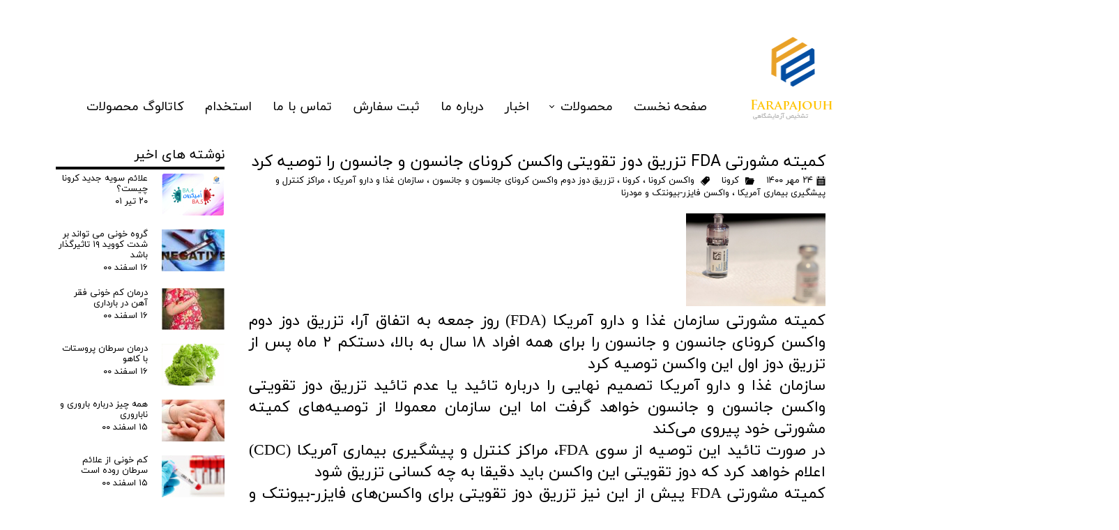

--- FILE ---
content_type: text/html; charset=UTF-8
request_url: https://farapajouh.com/blog/%DA%A9%D8%B1%D9%88%D9%86%D8%A7/P1124-%DA%A9%D9%85%DB%8C%D8%AA%D9%87-%D9%85%D8%B4%D9%88%D8%B1%D8%AA%DB%8C-fda-%D8%AA%D8%B2%D8%B1%DB%8C%D9%82-%D8%AF%D9%88%D8%B2-%D8%AA%D9%82%D9%88%DB%8C%D8%AA%DB%8C-%D9%88%D8%A7%DA%A9%D8%B3%D9%86-%DA%A9%D8%B1%D9%88%D9%86%D8%A7%DB%8C-%D8%AC%D8%A7%D9%86%D8%B3%D9%88%D9%86-%D9%88-%D8%AC%D8%A7%D9%86%D8%B3%D9%88%D9%86-%D8%B1%D8%A7-%D8%AA%D9%88%D8%B5%DB%8C%D9%87-%DA%A9%D8%B1%D8%AF.html
body_size: 10750
content:
<!doctype html><html lang="fa" prefix="og: http://ogp.me/ns#"><head> <title>کمیته مشورتی FDA تزریق دوز تقویتی واکسن کرونای جانسون و جانسون را توصیه کرد | فراپژوه گستر ایلیا</title> <meta charset="utf-8"> <meta id="wz-viewport" name="viewport" content="width=device-width, user-scalable=0"> <meta name="description" content="کمیته مشورتی FDA تزریق دوز تقویتی واکسن کرونای جانسون و جانسون را توصیه کرد"> <meta http-equiv="x-ua-compatible" content="ie=edge"> <meta name="robots" content="index,follow,noodp,noydir"/> <link rel="canonical" href="https://farapajouh.com/blog/کرونا/P1124-کمیته-مشورتی-fda-تزریق-دوز-تقویتی-واکسن-کرونای-جانسون-و-جانسون-را-توصیه-کرد.html"/> <meta property="og:locale" content="fa-IR"/> <meta property="og:type" content="article"/> <meta property="og:title" content="کمیته مشورتی FDA تزریق دوز تقویتی واکسن کرونای جانسون و جانسون را توصیه کرد | فراپژوه گستر ایلیا"/> <meta property="og:description" content="کمیته مشورتی FDA تزریق دوز تقویتی واکسن کرونای جانسون و جانسون را توصیه کرد"/> <meta property="og:url" content="https://farapajouh.com/blog/کرونا/P1124-کمیته-مشورتی-fda-تزریق-دوز-تقویتی-واکسن-کرونای-جانسون-و-جانسون-را-توصیه-کرد.html"/> <meta property="og:site_name" content="فراپژوه گستر ایلیا"/> <meta name='generator' content='Webzi.ir Website Builder' /><meta name='ID' content='11ebd97b80b2bc62813530e171546af8' /><meta name='fontiran.com:license' content='B7G43' /><meta name='fontiran.com:license' content='C6KGR' /><meta property='article:published_time' content='2021-10-16T11:20:00+03:30' /><meta property='article:modified_time' content='2021-11-07T12:01:33+03:30' /><meta property='og:updated_time' content='2021-11-07T12:01:33+03:30' /><meta property='og:image' content='https://farapajouh.com/uploads/e254560eb970465dbb0810db50516a0d.jpg' /><meta property='twitter:card' content='summary_large_image' /><meta property='twitter:title' content='کمیته مشورتی FDA تزریق دوز تقویتی واکسن کرونای جانسون و جانسون را توصیه کرد | فراپژوه گستر ایلیا' /><meta property='twitter:description' content='کمیته مشورتی FDA تزریق دوز تقویتی واکسن کرونای جانسون و جانسون را توصیه کرد' /><meta property='twitter:image' content='https://farapajouh.com/uploads/e254560eb970465dbb0810db50516a0d.jpg' /><meta property='article:section' content='کرونا' /> <link rel="stylesheet" type="text/css" href="https://farapajouh.com/static/bEHf0117/2.0.0/editor/bower_components/animate.css/animate.min.css" /><link rel="stylesheet" type="text/css" href="https://farapajouh.com/static/bEHf0117/2.0.0/editor/bower_components/fancybox/dist/jquery.fancybox.min.css" /><link rel="stylesheet" type="text/css" href="https://farapajouh.com/static/bEHf0117/2.0.0/editor/bower_components/imagehover.css/css/imagehover.min.css" /><link rel="stylesheet" type="text/css" href="https://farapajouh.com/static/bEHf0117/2.0.0/editor/bower_components/flexslider/flexslider.css" /><link rel="stylesheet" type="text/css" href="https://farapajouh.com/static/bEHf0117/2.0.0/editor/bower_components/remodal/dist/remodal.css" /><link rel="stylesheet" type="text/css" href="https://farapajouh.com/static/bEHf0117/2.0.0/editor/bower_components/remodal/dist/remodal-default-theme.css" /><link rel="stylesheet" type="text/css" href="https://farapajouh.com/static/bEHf0117/2.0.0/editor/css/base.css" /><link rel="stylesheet" type="text/css" href="https://farapajouh.com/theme-1745317003/css/style.css" /> <link rel='shortcut icon' type='image/png' href='https://farapajouh.com/uploads/decdd4a1d1cc46148b6ff6beb4693a1a.png' ></link ><meta name="google-site-verification" content="uDZDmgfT3_8dXhjm4fBYSPrM9Io5TenkJUtXdwEAwbs" /><script> !function (t, e, n) { t.yektanetAnalyticsObject = n, t[n] = t[n] || function () { t[n].q.push(arguments) }, t[n].q = t[n].q || []; var a = new Date, r = a.getFullYear().toString() + "0" + a.getMonth() + "0" + a.getDate() + "0" + a.getHours(), c = e.getElementsByTagName("script")[0], s = e.createElement("script"); s.id = "ua-script-96ymjiaR"; s.dataset.analyticsobject = n; s.async = 1; s.type = "text/javascript"; s.src = "https://cdn.yektanet.com/rg_woebegone/scripts_v3/96ymjiaR/rg.complete.js?v=" + r, c.parentNode.insertBefore(s, c) }(window, document, "yektanet"); </script><style>.wz-loader-container {position: fixed;left: 0;right: 0; bottom: 0;top: 0; z-index: 10000; margin: auto;background: #fff;}</style><script type="application/ld+json"> { "@context": "https://schema.org", "@type": "Article", "headline": "کمیته مشورتی FDA تزریق دوز تقویتی واکسن کرونای جانسون و جانسون را توصیه کرد", "image": [ "https://farapajouh.com/uploads/e254560eb970465dbb0810db50516a0d.jpg" ], "datePublished": "2021-10-16 11:20:00", "dateModified": "2021-11-07 12:01:33", "author": { "@type": "Person", "name": "فراپژوه گستر ایلیا" } }</script><link rel='alternate' type='application/rss+xml' title='خوراک وبلاگ' href='https://farapajouh.com/blog/feed/' /> <script> var mvp = document.getElementById('wz-viewport'); if (screen.width < 1170 && screen.width > 768) { mvp.setAttribute('content', 'width=769, user-scalable=0'); } else if (screen.width < 768) { mvp.setAttribute('content', 'width=468, user-scalable=0'); } </script></head><body data-width="1170" class="wz-production" data-page="p27"><div class="wz-loader-container wz-loader-container-fix" style="display: block"> <div class="sk-circle"> <div class="sk-circle1 sk-child"></div> <div class="sk-circle2 sk-child"></div> <div class="sk-circle3 sk-child"></div> <div class="sk-circle4 sk-child"></div> <div class="sk-circle5 sk-child"></div> <div class="sk-circle6 sk-child"></div> <div class="sk-circle7 sk-child"></div> <div class="sk-circle8 sk-child"></div> <div class="sk-circle9 sk-child"></div> <div class="sk-circle10 sk-child"></div> <div class="sk-circle11 sk-child"></div> <div class="sk-circle12 sk-child"></div> </div></div><div id="wz-root-background" ></div><div id="wz-root"><div class='wz-section-full wzc-section-header-full' wz-section-freeze='off' wz-section-full-height='off' ><div id='wz-section-header' class='wz-section wzc-section-header wz-section-grid' ><div id='wze873' class='wz-element responsive-menu' data-widget='wz-menu' data-animation='wz-glide-in' data-animation-type='scroll' data-animation-duration='1.2' data-animation-distance='150'><div class='wzc360 wz-template'><ul class="wzc360-list wz-menu wz-menu-horizontal wz-menu-rtl wz-menu-effect-opacity wz-menu-align-right wz-classic-menu"><li class='' style='' ><a href='https://farapajouh.com/' target='_self' >صفحه نخست</a></li><li class=' wz-menu-has-children' style='' ><a href='https://farapajouh.com/محصولات/' target='_self' >محصولات</a><div class='sub-menu' ><ul><li class=' wz-menu-has-children' style='' ><a href='https://farapajouh.com/elisakit/#wz-section-wzs103' target='_self' >الایزا</a><div class='sub-menu' ><ul><li class=' wz-menu-has-children' style='' ><a href='https://farapajouh.com/elisakit/#wz-section-wzs103' target='_self' >تیروئید</a><div class='sub-menu' ><ul><li class='' style='' ><a href='https://farapajouh.com/elisakit/T3/' target='_self' >T3</a></li><li class='' style='' ><a href='https://farapajouh.com/elisakit/T4/' target='_self' >T4</a></li><li class='' style='' ><a href='https://farapajouh.com/elisakit/t3up/' target='_self' >T3UP</a></li><li class='' style='' ><a href='https://farapajouh.com/elisakit/TSH/' target='_self' >TSH</a></li><li class='' style='' ><a href='https://farapajouh.com/elisakit/FreeT3/' target='_self' >Free T3</a></li><li class='' style='' ><a href='https://farapajouh.com/elisakit/free-t4/' target='_self' >Free T4</a></li></ul></div></li><li class=' wz-menu-has-children' style='' ><a href='https://farapajouh.com/elisakit/#wz-section-wzs181' target='_self' >باروری</a><div class='sub-menu' ><ul><li class='' style='' ><a href='https://farapajouh.com/elisakit/hcg-M/' target='_self' >βhcg-M</a></li><li class='' style='' ><a href='https://farapajouh.com/elisakit/-hcg-Rapid/' target='_self' >Bhcg Rapid</a></li><li class='' style='' ><a href='https://farapajouh.com/elisakit/FSH/' target='_self' >FSH</a></li><li class='' style='' ><a href='https://farapajouh.com/LH/#wz-section-wzs128' target='_self' >LH</a></li><li class='' style='' ><a href='https://farapajouh.com/elisakit/Prolactin/' target='_self' >Prolactin</a></li></ul></div></li><li class=' wz-menu-has-children' style='' ><a href='https://farapajouh.com/elisakit/#wz-section-wzs180' target='_self' >عفونی</a><div class='sub-menu' ><ul><li class='' style='' ><a href='https://farapajouh.com/Free-PSA-12764/' target='_self' >h.pylori stool</a></li></ul></div></li><li class=' wz-menu-has-children' style='' ><a href='https://farapajouh.com/elisakit/#wz-section-wzs179' target='_self' >تومور مارکر</a><div class='sub-menu' ><ul><li class='' style='' ><a href='https://farapajouh.com/Elisakit/PSA/' target='_self' >PSA</a></li><li class='' style='' ><a href='https://farapajouh.com/Elisakit/freePSA/' target='_self' >Free PSA</a></li></ul></div></li><li class=' wz-menu-has-children' style='' ><a href='https://farapajouh.com/elisakit/#wz-section-wzs178' target='_self' >کم خونی</a><div class='sub-menu' ><ul><li class='' style='' ><a href='https://farapajouh.com/elisakit/Ferritin/' target='_self' >Ferritin</a></li></ul></div></li><li class=' wz-menu-has-children' style='' ><a href='https://farapajouh.com/elisakit/#wz-section-wzs182' target='_self' >ویتامین</a><div class='sub-menu' ><ul><li class='' style='' ><a href='https://farapajouh.com/Elisakit/VitaminD/' target='_self' >Vitamin-D</a></li></ul></div></li></ul></div></li><li class=' wz-menu-has-children' style='' ><a href='https://farapajouh.com/Rapid-Test/#wz-section-wzs172' target='_self' >رپیدتست</a><div class='sub-menu' ><ul><li class=' wz-menu-has-children' style='' ><a href='https://farapajouh.com/Rapid-Test/#wz-section-wzs176' target='_self' >کرونا</a><div class='sub-menu' ><ul><li class='' style='' ><a href='https://farapajouh.com/Rapidtest/Antigen/' target='_self' >Antigen</a></li><li class='' style='' ><a href='https://farapajouh.com/NAbs/' target='_self' >Neutralizing</a></li><li class='' style='' ><a href='https://farapajouh.com/Rapidtest/Antibody/' target='_self' >Antibody</a></li></ul></div></li><li class='' style='' ><a href='https://farapajouh.com/محصولات/' target='_self' >مواد مخدر</a></li><li class='' style='' ><a href='https://farapajouh.com/Rapid-Test/#wz-section-wzs175' target='_self' >تومور مارکر</a></li><li class='' style='' ><a href='https://farapajouh.com/محصولات/' target='_self' >دامی</a></li><li class=' wz-menu-has-children' style='' ><a href='https://farapajouh.com/Rapid-Test/#wz-section-wzs173' target='_self' >صنایع غذایی</a><div class='sub-menu' ><ul><li class='' style='' ><a href='https://farapajouh.com/aflatoxin/' target='_self' >آفلاتوکسین</a></li></ul></div></li><li class='' style='' ><a href='https://farapajouh.com/Rapid-Test/#wz-section-wzs174' target='_self' >پنل قلبی</a></li><li class=' wz-menu-has-children' style='' ><a href='https://farapajouh.com/Rapid-Test/#wz-section-wzs177' target='_self' >بارداری Home Test</a><div class='sub-menu' ><ul><li class='' style='' ><a href='https://farapajouh.com/rapidtest/midstreamhCG/' target='_self' >تست بارداری خودکاری </a></li><li class='' style='' ><a href='https://farapajouh.com/Rapidtest/CassettehCG/' target='_self' >تست بارداری کاستی </a></li><li class='' style='' ><a href='https://farapajouh.com/' target='_self' >تست تخمک گذاری LH</a></li></ul></div></li></ul></div></li><li class=' wz-menu-has-children' style='' ><a href='https://farapajouh.com/محصولات/' target='_self' >مولکولی</a><div class='sub-menu' ><ul><li class='' style='' ><a href='https://farapajouh.com/Ferritin-67483/' target='_self' >کیت استخراج RNA کووید 19 </a></li></ul></div></li><li class='' style='' ><a href='https://farapajouh.com/محصولات/' target='_self' >غربالگری نوزادان</a></li><li class='' style='' ><a href='https://farapajouh.com/Mask/' target='_self' >ماسک سه لایه</a></li><li class=' wz-menu-has-children' style='' ><a href='' target='_self' >تجهیزات </a><div class='sub-menu' ><ul><li class='' style='' ><a href='https://farapajouh.com/CAPP/' target='_self' >سمپلر</a></li><li class='' style='' ><a href='' target='_self' >Cool Box</a></li></ul></div></li></ul></div></li><li class='' style='' ><a href='https://farapajouh.com/blog/' target='_self' >اخبار</a></li><li class='' style='' ><a href='https://farapajouh.com/درباره-ما/#wz-section-wzs184' target='_self' >درباره ما</a></li><li class='' style='' ><a href='https://farapajouh.com/ثبت-سفارش/' target='_self' >ثبت سفارش</a></li><li class='' style='' ><a href='https://farapajouh.com/contact/#wz-section-wzs94' target='_self' >تماس با ما</a></li><li class='' style='' ><a href='https://farapajouh.com/استخدام/' target='_self' >استخدام</a></li><li class='' style='' ><a href='https://farapajouh.com/uploads/3066211b64fc4424b0078e9a0561f114.pdf' target='_blank' >کاتالوگ محصولات </a></li></ul><div class='wzc360-mobile wz-menu-toggle'><span class="line one"></span><span class="line two"></span><span class="line three"></span></div></div></div><a id='wze2634' class='wz-element' data-widget='wz-image' href='https://farapajouh.com/' target='_self' data-animation='wz-arc-in' data-animation-type='scroll' data-animation-duration='1.2' data-animation-direction='from_left' data-mobile-animation='wz-bounce-in' data-mobile-animation-type='scroll' data-mobile-animation-duration='1.2' data-mobile-animation-direction='from_center' data-mobile-animation-power='soft'><div class='wzc35 wz-template'><div class='wzc35-frame'></div><div class='wzc35-img'><img class='wzc35-img-inner' src="https://farapajouh.com/uploads/decdd4a1d1cc46148b6ff6beb4693a1a.w_80,h_79,r_k.png" /></div></div></a><div id='wze3618' class='wz-element' data-widget='wz-image' data-animation='none' data-animation-type='scroll' data-animation-delay='0.2' data-animation-duration='0.5' data-mobile-animation='wz-expand-in' data-mobile-animation-type='scroll' data-mobile-animation-duration='1.2' data-mobile-animation-power='soft'><div class='wzc35 wz-template'><div class='wzc35-frame'></div><div class='wzc35-img'><img class='wzc35-img-inner' src="https://farapajouh.com/uploads/88816510a5364c7c97d8e81e8e5341c1.w_126,h_46,r_k.png" /></div></div></div></div></div><div class='wz-section-full wzc-section-allPage-full' ><div id='wz-section-allPage' class='wz-section wzc-section-allPage wz-section-grid wz-section-empty' ></div></div><div class='wz-section-full wzc-section-wzs84-full' ><div id='wz-section-wzs84' class='wz-section wzc-section-wzs84 wz-section-grid' ><div id='wze1008' class='wz-element' data-widget='wz-blog-single' data-handles='w, e' data-minwidth='550' wz-autoheight><div class='wzc184 wz-template'><div class="wzc184-posts wz-blog-single-post wz-blog-single-rtl"><article class='wz-blog-post-item'><div class='wz-element-background wz-blog-post-item-background'><div class='wzc180 wz-partial-template' ><div class='wzc180-bg' ></div><div class='wzc180-content wz-box-content wz-element-container' ></div></div></div><h1 class='wz-blog-post-title'>کمیته مشورتی FDA تزریق دوز تقویتی واکسن کرونای جانسون و جانسون را توصیه کرد</h1><div class='wz-blog-post-meta'> <span><svg class="wz-blog-post-meta-icon"><use xlink:href="#wze1008-date-icon" /></svg>۲۴ مهر ۱۴۰۰</span> <span><svg class="wz-blog-post-meta-icon"><use xlink:href="#wze1008-categories-icon" /></svg> <a href='https://farapajouh.com/blog/2897-کرونا/'>کرونا</a> </span> <span><svg class="wz-blog-post-meta-icon"><use xlink:href="#wze1008-tags-icon" /></svg> <a href='https://farapajouh.com/blog/tag/واکسن-کرونا'>واکسن کرونا</a> ، <a href='https://farapajouh.com/blog/tag/کرونا'>کرونا</a> ، <a href='https://farapajouh.com/blog/tag/تزریق-دوز-دوم-واکسن-کرونای-جانسون-و-جانسون'>تزریق دوز دوم واکسن کرونای جانسون و جانسون</a> ، <a href='https://farapajouh.com/blog/tag/سازمان-غذا-و-دارو-آمریکا'>سازمان غذا و دارو آمریکا</a> ، <a href='https://farapajouh.com/blog/tag/مراکز-کنترل-و-پیشگیری-بیماری-آمریکا'>مراکز کنترل و پیشگیری بیماری آمریکا</a> ، <a href='https://farapajouh.com/blog/tag/واکسن-فایزر-بیونتک-و-مودرنا'>واکسن‌ فایزر-بیونتک و مودرنا</a> </span> </div><div class='wz-blog-post-section'><div class='wz-blog-post-content'><p><img alt="" src="https://farapajouh.com/uploads/e254560eb970465dbb0810db50516a0d.jpg" width="200" /></p><p style="text-align: justify;"><span style="font-size:22px;">کمیته مشورتی سازمان غذا و دارو آمریکا (FDA) روز جمعه به اتفاق آرا، تزریق دوز دوم واکسن کرونای جانسون و جانسون را برای همه افراد ۱۸ سال به بالا، دستکم ۲ ماه پس از تزریق دوز اول این واکسن توصیه کرد </span></p><p style="text-align: justify;"><span style="font-size:22px;">سازمان غذا و دارو آمریکا تصمیم نهایی را درباره تائید یا عدم تائید تزریق دوز تقویتی واکسن جانسون و جانسون خواهد گرفت اما این سازمان معمولا از توصیه‌های کمیته مشورتی خود پیروی می‌کند </span></p><p style="text-align: justify;"><span style="font-size:22px;">در صورت تائید این توصیه از سوی FDA، مراکز کنترل و پیشگیری بیماری آمریکا (CDC) اعلام خواهد کرد که دوز تقویتی این واکسن باید دقیقا به چه کسانی تزریق شود </span></p><p style="text-align: justify;"><span style="font-size:22px;">کمیته مشورتی FDA پیش از این نیز تزریق دوز تقویتی برای واکسن‌های فایزر-بیونتک و مودرنا را توصیه کرده بود</span></p><p style="text-align: justify;"><span style="font-size:22px;">فراپژوهش</span></p></div></div></article></div></div></div><div id='wze1009' class='wz-element' data-widget='wz-blog-comment' data-handles='w, e' data-minwidth='300' wz-autoheight><div class='wzc185 wz-template'> <div class="wzc185-container wz-blog-comments-container wz-blog-comments-container-rtl"><div class='wzc185-container-comments wz-blog-comments'></div><div class='wzc185-container-form wz-blog-comment-from'><div class='wzc26 wz-partial-template'><form class='wzc26-contactForm' action="https://farapajouh.com/api/blog/post/addComment?id=1124"><div class='wzc26-contactForm-sections'><div class='wzc26-contactForm-sections-section1 wz-form-section'><div class='wzc26-contactForm-sections-section1-formRow wz-form-input-row'><input class='wzc26-contactForm-sections-section1-formRow-input ' name='name' placeholder='نام شما' type='text' autocomplete='off' /></div><div class='wzc26-contactForm-sections-section1-formRow wz-form-input-row'><input class='wzc26-contactForm-sections-section1-formRow-input ' name='email' placeholder='پست اکترونیک شما' type='email' autocomplete='off' /></div><div class='wzc26-contactForm-sections-section1-formRow wz-form-input-row'><input class='wzc26-contactForm-sections-section1-formRow-input ' name='url' placeholder='سایت شما' type='text' autocomplete='off' /></div></div><div class='wzc26-contactForm-sections-section2 wz-form-section'><div class='wzc26-contactForm-sections-section2-messageRow wz-form-input-row'><textarea class='wzc26-contactForm-sections-section2-messageRow-message input-required' name='message' placeholder='پیغام' autocomplete='off'></textarea></div></div></div><div class='wzc26-contactForm-footer'><button class='wzc26-contactForm-footer-submit' value='ثبت' type='submit'><div class='wzc26-contactForm-footer-submit-inner wz-contact-us-submit'><div class='wzc193 wz-partial-template'><div class='wzc193-bg'></div><span class='wzc193-content wz-element-content'>ارسال</span></div></div></button></div><div class='wzc26-contactForm-resultSection form-result-section'><div class='wzc26-contactForm-resultSection-result form-result'></div></div><input type="hidden" name="post_id" value="1124"></form></div></div></div> </div></div><div id='wze1010' class='wz-element' data-widget='wz-box' data-minheight='1' data-minwidth='1'><div class='wzc180 wz-template'><div class='wzc180-bg'></div><div class='wzc180-content wz-box-content wz-element-container'><div id='wze1011' class='wz-element' data-widget='wz-text' data-handles='w, e' data-minwidth='10' wz-fix-line-height wz-autoheight><div class='wzc4 wz-template'><div class='wzc4-text wz-element-content'><h2 class="wz-font-h2" dir="rtl"><span style="font-size:19px;"><span style="font-family:yekan,tahoma, serif;">نوشته های اخیر</span></span></h2></div></div></div><div id='wze1012' class='wz-element' data-widget='wz-box' data-minHeight='1' data-minWidth='1' ><div class='wzc21 wz-template' ><div class='wzc21-bg' ></div><div class='wzc21-content wz-box-content wz-element-container' ></div></div></div><div id='wze1013' class='wz-element' data-widget='wz-blog-list' data-handles='w, e' data-minwidth='200' wz-autoheight><div class='wzc182 wz-template'><div class="wzc182-posts wz-blog-list wz-blog-list-layout1 wz-blog-list-rtl"> <article class='wz-blog-post-item'> <a href='https://farapajouh.com/blog/اخبار-پزشکی/P1966-علائم-سویه-جدید-کرونا-چیست.html' class='wz-blog-post-thumbnail'><div class='wzc35 wz-partial-template'><div class='wzc35-frame'></div><div class='wzc35-img'><img class='wzc35-img-inner' src="https://farapajouh.com/uploads/471d4c3e1c534f6b9ccfd7ba1caac15d.w_90,h_60,r_c.jpg" /></div></div></a> <div class='wz-blog-post-section'><a href='https://farapajouh.com/blog/اخبار-پزشکی/P1966-علائم-سویه-جدید-کرونا-چیست.html'><h3 class='wz-blog-post-title'>علائم سویه جدید کرونا چیست؟</h3></a> <span class='wz-blog-post-meta'>۲۰ تیر ۰۱</span> </div><div class='clear'></div></article> <article class='wz-blog-post-item'> <a href='https://farapajouh.com/blog/کرونا/P1962-گروه-خونی-می-تواند-بر-شدت-کووید-۱۹-تاثیرگذار-باشد.html' class='wz-blog-post-thumbnail'><div class='wzc35 wz-partial-template'><div class='wzc35-frame'></div><div class='wzc35-img'><img class='wzc35-img-inner' src="https://farapajouh.com/uploads/55559713911d4a4f9f882b4ede5bac7d.w_90,h_60,r_c.jpg" /></div></div></a> <div class='wz-blog-post-section'><a href='https://farapajouh.com/blog/کرونا/P1962-گروه-خونی-می-تواند-بر-شدت-کووید-۱۹-تاثیرگذار-باشد.html'><h3 class='wz-blog-post-title'>گروه خونی می تواند بر شدت کووید ۱۹ تاثیرگذار باشد</h3></a> <span class='wz-blog-post-meta'>۱۶ اسفند ۰۰</span> </div><div class='clear'></div></article> <article class='wz-blog-post-item'> <a href='https://farapajouh.com/blog/uncategorized/P1961-درمان-کم-خونی-فقر-آهن-در-بارداری.html' class='wz-blog-post-thumbnail'><div class='wzc35 wz-partial-template'><div class='wzc35-frame'></div><div class='wzc35-img'><img class='wzc35-img-inner' src="https://farapajouh.com/uploads/9f6d35b6e0774ca9adda4b0c6d14c976.w_90,h_60,r_c.jpg" /></div></div></a> <div class='wz-blog-post-section'><a href='https://farapajouh.com/blog/uncategorized/P1961-درمان-کم-خونی-فقر-آهن-در-بارداری.html'><h3 class='wz-blog-post-title'>درمان کم خونی فقر آهن در بارداری</h3></a> <span class='wz-blog-post-meta'>۱۶ اسفند ۰۰</span> </div><div class='clear'></div></article> <article class='wz-blog-post-item'> <a href='https://farapajouh.com/blog/اخبار-آزمایشگاهی/P1960-درمان-سرطان-پروستات-با-کاهو.html' class='wz-blog-post-thumbnail'><div class='wzc35 wz-partial-template'><div class='wzc35-frame'></div><div class='wzc35-img'><img class='wzc35-img-inner' src="https://farapajouh.com/uploads/ab835b33fba24a17aebcad87e9bbfdcd.w_90,h_60,r_c.gif" /></div></div></a> <div class='wz-blog-post-section'><a href='https://farapajouh.com/blog/اخبار-آزمایشگاهی/P1960-درمان-سرطان-پروستات-با-کاهو.html'><h3 class='wz-blog-post-title'>درمان سرطان پروستات با کاهو </h3></a> <span class='wz-blog-post-meta'>۱۶ اسفند ۰۰</span> </div><div class='clear'></div></article> <article class='wz-blog-post-item'> <a href='https://farapajouh.com/blog/اخبار-آزمایشگاهی/P1959-همه-چیز-درباره-باروری-و-ناباروری.html' class='wz-blog-post-thumbnail'><div class='wzc35 wz-partial-template'><div class='wzc35-frame'></div><div class='wzc35-img'><img class='wzc35-img-inner' src="https://farapajouh.com/uploads/9ac62d0141074f9cbeeb733f7cee864f.w_90,h_60,r_c.jpg" /></div></div></a> <div class='wz-blog-post-section'><a href='https://farapajouh.com/blog/اخبار-آزمایشگاهی/P1959-همه-چیز-درباره-باروری-و-ناباروری.html'><h3 class='wz-blog-post-title'> همه چیز درباره باروری و ناباروری</h3></a> <span class='wz-blog-post-meta'>۱۵ اسفند ۰۰</span> </div><div class='clear'></div></article> <article class='wz-blog-post-item'> <a href='https://farapajouh.com/blog/اخبار-آزمایشگاهی/P1958-کم-خونی-از-علائم-سرطان-روده-است.html' class='wz-blog-post-thumbnail'><div class='wzc35 wz-partial-template'><div class='wzc35-frame'></div><div class='wzc35-img'><img class='wzc35-img-inner' src="https://farapajouh.com/uploads/434562c29dd445f38d685f265f986c44.w_90,h_60,r_c.jpg" /></div></div></a> <div class='wz-blog-post-section'><a href='https://farapajouh.com/blog/اخبار-آزمایشگاهی/P1958-کم-خونی-از-علائم-سرطان-روده-است.html'><h3 class='wz-blog-post-title'> کم خونی از علائم سرطان روده است</h3></a> <span class='wz-blog-post-meta'>۱۵ اسفند ۰۰</span> </div><div class='clear'></div></article> <article class='wz-blog-post-item'> <a href='https://farapajouh.com/blog/اخبار-آزمایشگاهی/P1957-آیاکم-کاری-تیروئید-موجب-زایمان-زودرس-می-شود.html' class='wz-blog-post-thumbnail'><div class='wzc35 wz-partial-template'><div class='wzc35-frame'></div><div class='wzc35-img'><img class='wzc35-img-inner' src="https://farapajouh.com/uploads/fddadb2fdf6c43eda0e9d91121d06e90.w_90,h_60,r_c.jpg" /></div></div></a> <div class='wz-blog-post-section'><a href='https://farapajouh.com/blog/اخبار-آزمایشگاهی/P1957-آیاکم-کاری-تیروئید-موجب-زایمان-زودرس-می-شود.html'><h3 class='wz-blog-post-title'>آیاکم‌کاری تیروئید موجب زایمان زودرس می‌شود؟</h3></a> <span class='wz-blog-post-meta'>۱۵ اسفند ۰۰</span> </div><div class='clear'></div></article> <article class='wz-blog-post-item'> <a href='https://farapajouh.com/blog/کرونا/P1956-مخفیگاه-ویروس-کرونا-در-بدن.html' class='wz-blog-post-thumbnail'><div class='wzc35 wz-partial-template'><div class='wzc35-frame'></div><div class='wzc35-img'><img class='wzc35-img-inner' src="https://farapajouh.com/uploads/422d286e9b554716b192421ce7398a10.w_90,h_60,r_c.jpg" /></div></div></a> <div class='wz-blog-post-section'><a href='https://farapajouh.com/blog/کرونا/P1956-مخفیگاه-ویروس-کرونا-در-بدن.html'><h3 class='wz-blog-post-title'>مخفیگاه ویروس کرونا در بدن</h3></a> <span class='wz-blog-post-meta'>۱۴ اسفند ۰۰</span> </div><div class='clear'></div></article> <article class='wz-blog-post-item'> <a href='https://farapajouh.com/blog/اخبار-آزمایشگاهی/P1955-آزمایش-غربالگری-سه-ماهه-اول-بارداری.html' class='wz-blog-post-thumbnail'><div class='wzc35 wz-partial-template'><div class='wzc35-frame'></div><div class='wzc35-img'><img class='wzc35-img-inner' src="https://farapajouh.com/uploads/9dce64aad6a446bc98423c9db37af5e4.w_90,h_60,r_c.jpg" /></div></div></a> <div class='wz-blog-post-section'><a href='https://farapajouh.com/blog/اخبار-آزمایشگاهی/P1955-آزمایش-غربالگری-سه-ماهه-اول-بارداری.html'><h3 class='wz-blog-post-title'>آزمایش غربالگری سه ماهه اول بارداری</h3></a> <span class='wz-blog-post-meta'>۱۴ اسفند ۰۰</span> </div><div class='clear'></div></article> <article class='wz-blog-post-item'> <a href='https://farapajouh.com/blog/اخبار-آزمایشگاهی/P1954-چگونه-متوجه-مشکل-تیروئید-بشویم.html' class='wz-blog-post-thumbnail'><div class='wzc35 wz-partial-template'><div class='wzc35-frame'></div><div class='wzc35-img'><img class='wzc35-img-inner' src="https://farapajouh.com/uploads/48f896cd9ba04cc7ba913af7f193898f.w_90,h_60,r_c.jpg" /></div></div></a> <div class='wz-blog-post-section'><a href='https://farapajouh.com/blog/اخبار-آزمایشگاهی/P1954-چگونه-متوجه-مشکل-تیروئید-بشویم.html'><h3 class='wz-blog-post-title'>چگونه متوجه مشکل تیروئید بشویم؟</h3></a> <span class='wz-blog-post-meta'>۱۴ اسفند ۰۰</span> </div><div class='clear'></div></article> </div></div></div><div id='wze1014' class='wz-element' data-widget='wz-text' data-handles='w, e' data-minwidth='10' wz-fix-line-height wz-autoheight><div class='wzc4 wz-template'><div class='wzc4-text wz-element-content'><h2 class="wz-font-h2" dir="rtl"><span style="font-size:19px;"><span style="font-family:yekan,tahoma, serif;">دسته بندی ها</span></span></h2></div></div></div><div id='wze1015' class='wz-element' data-widget='wz-box' data-minHeight='1' data-minWidth='1' ><div class='wzc21 wz-template' ><div class='wzc21-bg' ></div><div class='wzc21-content wz-box-content wz-element-container' ></div></div></div><div id='wze1016' class='wz-element' data-widget='wz-blog-archive' data-handles='w, e' data-minwidth='150' wz-autoheight><div class='wzc183 wz-template'><ul class="wzc183-list wz-blog-archive wz-blog-archive-rtl"><li><a href='https://farapajouh.com/blog/21-articles' >مقالات<span class='archive-count' >(۳)</span></a></li><li><a href='https://farapajouh.com/blog/2894-اخبار-پزشکی' >اخبار پزشکی <span class='archive-count' >(۳۱)</span></a></li><li><a href='https://farapajouh.com/blog/2895-اخبار-آزمایشگاهی' >اخبار آزمایشگاهی <span class='archive-count' >(۱۰۶)</span></a></li><li><a href='https://farapajouh.com/blog/2896-متفرقه' >متفرقه<span class='archive-count' >(۱۳۳)</span></a></li><li><a href='https://farapajouh.com/blog/2897-کرونا' >کرونا<span class='archive-count' >(۵۷۷)</span></a></li></ul></div></div></div></div></div></div></div><div class='wz-section-full wzc-section-footer-full' wz-background-scroll='none' ><div id='wz-section-footer' class='wz-section wzc-section-footer wz-section-grid' ><div id='wze894' class='wz-element' data-widget='wz-box' data-minHeight='1' data-minWidth='1' ><div class='wzc169 wz-template' ><div class='wzc169-bg' ></div><div class='wzc169-content wz-box-content wz-element-container' ></div></div></div><div id='wze901' class='wz-element wz-element-full-width' data-widget='wz-box' data-minheight='1' data-minwidth='1'><div class='wzc305 wz-template'><div class='wzc305-bg'></div><div class='wzc305-content wz-box-content wz-element-container'><div id='wze2232' class='wz-element' data-widget='wz-text' data-handles='w, e' data-minwidth='10' wz-fix-line-height wz-autoheight data-mobile-text-size="-0.5" data-text-change-size="true"><div class='wzc4 wz-template'><div class='wzc4-text wz-element-content'><h4><span style="font-size:40px;"><strong><span style="font-family:yekan_fa,tahoma,serif;">ارتباط با ما</span></strong></span><br /></h4></div></div></div><div id='wze3035' class='wz-element' data-widget='wz-text' data-handles='w, e' data-minwidth='10' wz-fix-line-height wz-autoheight><div class='wzc4 wz-template'><div class='wzc4-text wz-element-content'><h4><span style="font-size:40px;"><strong><span style="font-family:yekan_fa,tahoma,serif;">ارتباط با ما</span></strong></span><br /></h4></div></div></div><div id='wze3543' class='wz-element' data-widget='wz-code'><div class='wzc337 wz-template'><div class='wzc337-code wz-html-code'><iframe src="https://www.google.com/maps/embed?pb=!1m18!1m12!1m3!1d3239.735904275865!2d51.37049361478799!3d35.70811603610535!2m3!1f0!2f0!3f0!3m2!1i1024!2i768!4f13.1!3m3!1m2!1s0x3f8e0187bcd97ca9%3A0xd7589401e1299046!2z2LTYsdqp2Kog2YHYsdin2b7amNmI2YfYtCDar9iz2KrYsQ!5e0!3m2!1sen!2s!4v1627887930740!5m2!1sen!2s" width="600" height="450" style="border:0;" allowfullscreen="" loading="lazy"></iframe></div></div></div><div id='wze3545' class='wz-element' data-widget='wz-text' data-handles='w, e' data-minwidth='10' wz-fix-line-height2 wz-autoheight data-mobile-text-size="-0.1" data-text-change-size="true"><div class='wzc4 wz-template'><div class='wzc4-text wz-element-content'><p class="wz-font-p2" dir="rtl" style="line-height: normal; font-size: 18px;"><span style="font-size:18px;"><span style="font-family:iransans_fa,tahoma,serif;">​</span></span></p><p class="wz-font-p2" dir="rtl" style="line-height: normal; font-size: 18px;"><span style="font-size:18px;"><span style="font-family:iransans_fa,tahoma,serif;"><strong>تماس با ما&nbsp;</strong><br />تهران، خیابان ستارخان ، خیابان کوثر دوم&nbsp;،&nbsp;کوچه امینی ، پلاک 21 ، واحد 1&nbsp;کد پستی : 1457676571<br />شنبه تا 4 شنبه از ساعت 8 تا 17<br /><strong><br />​​​​​​​دفتر مرکزی&nbsp;</strong><br />۰۲۱-66569184&nbsp; (10 خط )<br />info@farapajouh.com</span></span></p></div></div></div><div id='wze3547' class='wz-element wz-element-full-width' data-widget='wz-box' data-minheight='1' data-minwidth='1'><div class='wzc169 wz-template'><div class='wzc169-bg'></div><div class='wzc169-content wz-box-content wz-element-container'><div id='wze917' class='wz-element' data-widget='wz-text' data-handles='w, e' data-minwidth='10' wz-fix-line-height2='true' wz-autoheight data-mobile-text-size="-0.1" data-text-change-size="true"><div class='wzc4 wz-template'><div class='wzc4-text wz-element-content'><h5 style="font-size:14px;"><span style="font-size:14px;"><span style="color:#000000;"><span style="font-family:yekan_fa,tahoma,serif;">1400 .تمام حقوق این سایت متعلق به شرکت فراپژوه گستر ایلیا&nbsp;می باشد&nbsp;</span></span></span></h5></div></div></div><div id='wze920' class='wz-element' data-widget='wz-box' data-minheight='1' data-minwidth='1'><div class='wzc340 wz-template'><div class='wzc340-bg'></div><div class='wzc340-content wz-box-content wz-element-container'><a id='wze918' class='wz-element' data-widget='wz-shape' href='https://t.me/farapajouh' target='_blank' data-aspectratio='true'><div class='wzc111 wz-template'><div class='wzc111-shape'><svg enable-background="new 0 0 300 300" version="1.1" viewBox="0 0 300 300" xml:space="preserve" xmlns="http://www.w3.org/2000/svg"><path d="m5.299 144.64l69.126 25.8 26.756 86.047c1.712 5.511 8.451 7.548 12.924 3.891l38.532-31.412c4.039-3.291 9.792-3.455 14.013-0.391l69.498 50.457c4.785 3.478 11.564 0.856 12.764-4.926l50.911-244.89c1.31-6.316-4.896-11.585-10.91-9.259l-283.7 109.44c-7.001 2.7-6.94 12.612 0.081 15.243zm91.57 12.066l135.1-83.207c2.428-1.491 4.926 1.792 2.841 3.726l-111.5 103.64c-3.919 3.648-6.447 8.53-7.163 13.829l-3.798 28.146c-0.503 3.758-5.782 4.131-6.819 0.494l-14.607-51.325c-1.673-5.854 0.765-12.107 5.943-15.303z"/></svg></div></div></a><a id='wze922' class='wz-element' data-widget='wz-shape' href='https://www.linkedin.com/in/farapajouh-gostar-186a2b217/' target='_blank' data-aspectratio='true'><div class='wzc111 wz-template'><div class='wzc111-shape'><svg enable-background="new 0 0 310 310" version="1.1" viewBox="0 0 310 310" xml:space="preserve" xmlns="http://www.w3.org/2000/svg"><path d="m72.16 99.73h-62.233c-2.762 0-5 2.239-5 5v199.93c0 2.762 2.238 5 5 5h62.233c2.762 0 5-2.238 5-5v-199.93c0-2.761-2.238-5-5-5z"/><path d="M41.066,0.341C18.422,0.341,0,18.743,0,41.362C0,63.991,18.422,82.4,41.066,82.4 c22.626,0,41.033-18.41,41.033-41.038C82.1,18.743,63.692,0.341,41.066,0.341z"/><path d="m230.45 94.761c-24.995 0-43.472 10.745-54.679 22.954v-12.985c0-2.761-2.238-5-5-5h-59.599c-2.762 0-5 2.239-5 5v199.93c0 2.762 2.238 5 5 5h62.097c2.762 0 5-2.238 5-5v-98.918c0-33.333 9.054-46.319 32.29-46.319 25.306 0 27.317 20.818 27.317 48.034v97.204c0 2.762 2.238 5 5 5h62.12c2.762 0 5-2.238 5-5v-109.66c0-49.565-9.451-100.23-79.546-100.23z"/></svg></div></div></a><a id='wze923' class='wz-element' data-widget='wz-shape' href='https://www.instagram.com/farapajouh/' target='_blank' data-aspectratio='true'><div class='wzc111 wz-template'><div class='wzc111-shape'><svg enable-background="new 0 0 300 300" version="1.1" viewBox="0 0 300 300" xml:space="preserve" xmlns="http://www.w3.org/2000/svg"><path d="m38.52 0.012h222.98c21.184 0 38.502 17.324 38.502 38.508v222.98c0 21.178-17.318 38.49-38.502 38.49h-222.98c-21.184 0-38.52-17.313-38.52-38.49v-222.98c0-21.184 17.336-38.508 38.52-38.508zm180.03 33.317c-7.438 0-13.505 6.091-13.505 13.525v32.314c0 7.437 6.067 13.514 13.505 13.514h33.903c7.426 0 13.506-6.077 13.506-13.514v-32.314c0-7.434-6.08-13.525-13.506-13.525h-33.903zm47.538 93.539h-26.396c2.503 8.175 3.86 16.796 3.86 25.759 0 49.882-41.766 90.34-93.266 90.34-51.487 0-93.254-40.458-93.254-90.34 0-8.963 1.37-17.584 3.861-25.759h-27.539v126.73c0 6.563 5.359 11.902 11.916 11.902h208.91c6.563 0 11.911-5.339 11.911-11.902v-126.73zm-115.8-35.89c-33.26 0-60.24 26.128-60.24 58.388 0 32.227 26.98 58.375 60.24 58.375 33.278 0 60.259-26.148 60.259-58.375 0-32.261-26.981-58.388-60.259-58.388z"/></svg></div></div></a></div></div></div><a id='wze3111' class='wz-element' data-widget='wz-image' href='https://farapajouh.com/' target='_self'><div class='wzc35 wz-template'><div class='wzc35-frame'></div><div class='wzc35-img'><img class='wzc35-img-inner' src="https://farapajouh.com/uploads/decdd4a1d1cc46148b6ff6beb4693a1a.w_61,h_60,r_k.png" /></div></div></a><div id='wze3546' class='wz-element' data-widget='wz-text' data-handles='w, e' data-minwidth='10' wz-fix-line-height2 wz-autoheight data-mobile-text-size="-0.3" data-text-change-size="true"><div class='wzc4 wz-template'><div class='wzc4-text wz-element-content'><h2 class="wz-font-h2" dir="rtl" style="font-size: 18px; line-height: normal;"><br data-cke-eol="1" /><span style="font-size:18px;">Farapajouh, Inc © 2022</span></h2></div></div></div></div></div></div></div></div></div><a id='wze916' class='wz-element' data-widget='wz-image' href='go:top' target='_self' data-animation='bounce' data-animation-type='hover' data-animation-delay='0.2' data-animation-duration='0.5'><div class='wzc35 wz-template'><div class='wzc35-frame'></div><div class='wzc35-img'><img class='wzc35-img-inner' src="https://farapajouh.com/uploads/b6685aea55a541d7908339a708e6ff41.w_38,h_50,r_k.png" /></div></div></a></div></div><svg style="display: none" xmlns="http://www.w3.org/2000/svg" ><symbol viewBox="0 0 60 60" id="wze1008-date-icon"><path d="M22 43h7v7h-7zM22 25h7v7h-7zM22 34h7v7h-7zM13 34h7v7h-7zM13 25h7v7h-7zM13 43h7v7h-7zM40 25h7v7h-7z"/><path d="M57 4h-7V1c0-.553-.447-1-1-1h-7c-.553 0-1 .447-1 1v3H19V1c0-.553-.447-1-1-1h-7c-.553 0-1 .447-1 1v3H3c-.553 0-1 .447-1 1v54c0 .553.447 1 1 1h54c.553 0 1-.447 1-1V5c0-.553-.447-1-1-1zm-8 28v20H11V23h38v9zm7-17H4V6h6v3c0 .553.447 1 1 1h7c.553 0 1-.447 1-1V6h22v3c0 .553.447 1 1 1h7c.553 0 1-.447 1-1V6h6v9z"/><path d="M40 34h7v7h-7zM40 43h7v7h-7zM31 43h7v7h-7zM31 34h7v7h-7zM31 25h7v7h-7z"/></symbol><symbol viewBox="0 0 60 60" id="wze1008-categories-icon"><path d="M14 23.5c-.254 0-.48.172-.545.417L2 52.5v1c0 .734-.047 1 .565 1h44.76c1.155 0 2.173-.78 2.45-1.813L60 24.5v-1H14z"/><path d="M12.73 21.5H54v-6.268c0-1.507-1.226-2.732-2.732-2.732H26.515l-5-7H2.732C1.226 5.5 0 6.726 0 8.232v41.796L10.282 23.31c.275-1.03 1.293-1.81 2.45-1.81z"/></symbol><symbol viewBox="0 0 382.402 382.402" id="wze1008-tags-icon"><path d="M381.99 142.63l-15.72-98.924c-2.254-14.193-13.383-25.322-27.576-27.575L239.77.41c-10.502-1.668-21.168 1.798-28.682 9.312L9.724 211.086c-12.965 12.966-12.965 33.982 0 46.948L124.37 372.678c12.964 12.965 33.98 12.965 46.946-.002L372.68 171.313c7.513-7.515 10.98-18.18 9.31-28.682zM162.696 346.986c-5.066 5.066-13.283 5.066-18.35 0l-108.93-108.93c-5.066-5.067-5.066-13.284 0-18.35 5.064-5.065 13.283-5.067 18.35 0l108.93 108.93c5.066 5.066 5.064 13.284 0 18.35zm146.54-238.465c-9.764 9.764-25.594 9.763-35.355 0-9.764-9.764-9.766-25.59 0-35.355 9.762-9.764 25.59-9.764 35.355 0 9.762 9.763 9.762 25.592 0 35.355z"/></symbol></svg><script type="text/javascript">var currency_sign=" تومان";var site_url="https://farapajouh.com/";var upload_url ="https://farapajouh.com/uploads/";var site_api_url="https://farapajouh.com/api/";var static_uri="https://farapajouh.com/static/bEHf0117/2.0.0/";var isLogin=false;var booking_guest_checkout="disable";var booking_add_to_cart="disable";var booking_register_required_mobile="disable";var booking_require_email="disable";var booking_terms=false;</script> <script type="text/javascript" src="https://farapajouh.com/static/bEHf0117/2.0.0/editor/bower_components/jquery/dist/jquery.min.js"></script><script type="text/javascript" src="https://farapajouh.com/static/bEHf0117/2.0.0/editor/bower_components/persian-date/dist/persian-date.min.js"></script><script type="text/javascript" src="https://webzi.ir/static/2.0.0/editor/js/modernizr-custom.js"></script><script type="text/javascript" src="https://farapajouh.com/static/bEHf0117/2.0.0/editor/js/animation.js"></script><script type="text/javascript" src="https://farapajouh.com/static/bEHf0117/2.0.0/editor/bower_components/fancybox/dist/jquery.fancybox.min.js"></script><script type="text/javascript" src="https://farapajouh.com/static/bEHf0117/2.0.0/editor/bower_components/flexslider/jquery.flexslider-min.js"></script><script type="text/javascript" src="https://farapajouh.com/static/bEHf0117/2.0.0/editor/bower_components/lodash/dist/lodash.min.js"></script><script type="text/javascript" src="https://farapajouh.com/static/bEHf0117/2.0.0/editor/bower_components/remodal/dist/remodal.min.js"></script><script type="text/javascript" src="https://farapajouh.com/static/bEHf0117/2.0.0/editor/js/frontBase.js"></script><script type="text/javascript" src="https://farapajouh.com/theme-1745317003/js/main.js"></script></div></body></html>

--- FILE ---
content_type: text/css
request_url: https://farapajouh.com/theme-1745317003/css/style.css
body_size: 143940
content:
.wz-font-h1 { font-size:29px;font-family:yekan,tahoma, serif; }.wz-font-h2 { font-size:19px;font-family:yekan,tahoma, serif; }.wz-font-h3 { font-size:70px;font-family:yekan,tahoma, serif; }.wz-font-h4 { font-size:40px;font-family:yekan,tahoma, serif; }.wz-font-h5 { font-size:23px;font-family:yekan,tahoma, serif; }.wz-font-h6 { font-size:19px;font-family:yekan,tahoma, serif; }.wz-font-p { font-size:11px;font-family:yekan,tahoma, serif; }.wz-font-p2 { font-size:13px;font-family:yekan,tahoma, serif; }.wz-font-p3 { font-size:15px;font-family:yekan,tahoma, serif; }:root {--color_1_1:243, 243, 243;--color_1_2:238, 238, 238;--color_1_3:229, 229, 229;--color_1_4:204, 204, 204;--color_1_5:153, 153, 153;--color_2_1:6, 116, 236;--color_2_2:35, 100, 159;--color_2_3:0, 161, 165;--color_2_4:9, 95, 172;--color_2_5:11, 83, 148;--color_3_1:255, 255, 0;--color_3_2:252, 232, 210;--color_3_3:255, 217, 102;--color_3_4:252, 229, 205;--color_3_5:255, 229, 153;--color_4_1:102, 102, 102;--color_4_2:68, 68, 68;--color_4_3:49, 49, 49;--color_4_4:26, 26, 26;--color_4_5:0, 0, 0;--color_5_1:80, 83, 88;--color_5_2:60, 64, 69;--color_5_3:32, 18, 77;--color_5_4:38, 43, 48;--color_5_5:15, 8, 36;}#wze873 { top:134.063px;left:41.1717px;width:933.305px;height:39.9844px;z-index:1000; }.wzc360 .wz-menu.wz-mega-menu > li > .sub-menu,.wzc360  .wz-menu.wz-classic-menu > li .sub-menu { background-color:rgb(255, 255, 255); }.wzc360  .wz-menu li > a { padding:0px 15px;font-family:yekan, tahoma, serif;font-size:18px;color:#000; }.wzc360  .wz-menu li.wz-menu-has-children a:after { border-color:#000; }.wzc360  .wz-menu > li > a:before { content:'';display:inline-block;position:absolute;transition:width 0.3s;width:0px;height:3px;background-color:#6FA8DC;left:0px;top:0px; }.wzc360 .wz-menu.wz-mega-menu > li > a:hover:before { width:100%; }.wzc360  .wz-menu.wz-classic-menu > li:hover > a:before { width:100%; }.wzc360  .wz-menu > li.active > a:before { width:100%; }.wzc360  .wz-menu .sub-menu li > a { padding:5px 15px;color:rgb(0, 0, 0); }.wzc360 .wz-menu.wz-mega-menu .sub-menu li > a:hover,.wzc360  .wz-menu.wz-classic-menu .sub-menu li:hover > a { background-color:#ccc; }.wzc360  .wz-menu .sub-menu  li.wz-menu-has-children > a:after { border-color:rgb(0, 0, 0); }.wzc360  .wz-menu > li > .sub-menu > li > a { padding:5px 15px; }.wzc360 {  }.wzc360-list { background-color:#fff; }.wzc360-mobile { background-color:rgb(230, 145, 56); }#wze2634 { top:49.6904px;left:1041.95px;width:79.8281px;height:78.8672px;z-index:1003; }.wzc35-frame { top:0px;bottom:0;left:0px;right:0;position:absolute;z-index:1;pointer-events:none; }.wzc35-img .wzc35-img-inner { width:100%;height:100%;float:left; }.wzc35-img { width:100%;height:100%;position:relative;overflow:hidden; }#wze2634 .wzc35-img-inner { object-fit:cover; }#wze3618 { top:132.82px;left:1016.24px;width:126px;height:46px;z-index:1000; }#wze3618 .wzc35-img-inner { object-fit:cover; }#wz-section-header { height:188.688px;--section-height:188.688px; }.wzc-section-header-full { background-image:;background-color:rgb(255, 255, 255); }#wz-section-allPage { height:0px;--section-height:0px; }#wze3624 { top:10.6875px;height:433.781px;z-index:1001; }.wzc292-bg { top:0px;bottom:0;left:0px;right:0;position:absolute;background-color:rgb(243, 243, 243); }.wzc292-content { top:0px;bottom:0;left:0px;right:0;position:absolute; }#wze3626 { top:75.616px;left:61.5px;width:1056.22px;height:281.375px;z-index:1000; }.wzc372 .wz-gallery > li > figure,.wzc372  .wz-gallery-slider .slides > li > .wz-slider-item { border-radius:25px;border-width:0px;border-style:solid;border-color:#000;box-shadow:none; }.wzc372 .wz-gallery > li > figure,.wzc372  .wz-gallery > li > figure:before,.wzc372  .wz-gallery > li > figure:after,.wzc372  .wz-gallery > li > figure > figcaption,.wzc372  .wz-gallery-slider .wz-gallery-caption { background-color:rgba(255, 255, 255, 0); }.wzc372  .wz-gallery-caption { text-align:center; }.wzc372  .wz-gallery-caption  h3 { font-family:iransans;font-size:20px;line-height:20px;color:rgb(0, 0, 0); }.wzc372  .wz-gallery-caption  p { font-family:yekan, tahoma, serif;font-size:16px;color:rgb(0, 0, 0); }.wzc372  .wz-gallery li  img.wz-gallery-image { object-fit:cover;object-fit:contain; }.wzc372 {  }.wzc372-gallery {  }.wzc372-more { text-align:center;position:absolute;left:0px;right:0;margin:0 auto;font-family:yekan, tahoma, serif;font-size:13px;text-decoration:none;height:25px;line-height:25px;color:#000;display:none; }#wze3628 { top:336.087px;left:199.504px;width:798.953px;height:71px;z-index:1000;text-align:right; }.wzc4 { height:auto; }.wzc4-text { width:100%;height:auto; }#wz-section-wzs105 { height:471.047px;--section-height:471.047px; }#wze3973 { top:104.009px;left:441px;width:350px;height:200px;z-index:1002; }#wze3973 .wzc35-img-inner { object-fit:cover; }#wze3974 { top:36.0155px;left:147px;width:168px;height:336px;z-index:1001; }#wze3974 .wzc35-img-inner { object-fit:cover; }#wze3975 { top:115.01px;left:827px;width:311.5px;height:178px;z-index:1002; }#wze3975 .wzc35-img-inner { object-fit:cover; }#wze3979 { top:381.013px;left:893px;width:230.938px;height:40px;z-index:1004; }.wzc136:hover .wzc136-bg { background-color:rgb(6, 116, 236);border-width:1px;border-radius:25px; }.wzc136:hover .wzc136-content { color:rgb(255, 255, 255); }.wzc136:hover {  }.wzc136-bg { top:0px;bottom:0;left:0px;right:0;position:absolute;background-color:rgb(229, 229, 229);border-radius:25px;border-style:solid;border-color:rgb(229, 229, 229);border-width:1px; }.wzc136-content { pointer-events:none;z-index:1;position:relative;width:100%;display:block;top:50%;left:0px;right:0;-webkit-transform:translateY(-50%);-moz-transform:translateY(-50%);-ms-transform:translateY(-50%);-o-transform:translateY(-50%);transform:translateY(-50%);transform:translateY(-50%);font-family:iransans;font-size:14px;text-align:center;white-space:nowrap;-webkit-touch-callout:none;-webkit-user-select:none;-khtml-user-select:none;-moz-user-select:none;-ms-user-select:none;user-select:none;color:rgb(102, 102, 102); }#wze3980 { top:381px;left:503px;width:230.938px;height:40px;z-index:1004; }#wze3981 { top:381px;left:111px;width:230.938px;height:40px;z-index:1004; }#wz-section-wzs191 { height:504.016px;--section-height:504.016px; }#wze3799 { top:23.615px;left:21.875px;width:1137.97px;height:264.188px;z-index:1000; }.wzc367  .wz-blog-list .wz-blog-post-item .wz-blog-post-title { font-family:iransans;font-size:18px;color:rgb(32, 18, 77); }.wzc367  .wz-blog-list .wz-blog-post-item .wz-blog-post-thumbnail { width:300px;height:193px; }.wzc367  .wz-blog-list .wz-blog-post-item .wz-blog-post-thumbnail img { object-fit:cover;object-fit:cover; }.wzc367  .wz-blog-list .wz-blog-post-item .wz-blog-post-meta { color:#000;font-family:yekan, tahoma, serif;font-size:13px; }.wzc367  .wz-blog-list .wz-blog-post-item:nth-child(4)~.wz-blog-post-item { margin-top:37px; }.wzc367  .wz-blog-list .wz-blog-post-item { flex:1 1 calc(100% / 4 - 10px );max-width:calc(100% / 4 - 10px );margin-left:5px;margin-right:5px; }.wzc367 {  }.wzc367-posts { text-align:center; }.wzc180-bg { top:0px;bottom:0;left:0px;right:0;position:absolute;background-color:#fff; }.wzc180-content { top:0px;bottom:0;left:0px;right:0;position:absolute; }#wz-section-wzs171 { height:311.609px;--section-height:311.609px; }#wze3623 { top:0.0081875px;left:28.2499px;width:212.484px;height:135px;z-index:1000; }#wze3623 .wzc35-img-inner { object-fit:fill; }#wz-section-wzs165 { height:32.9375px;--section-height:32.9375px; }#wze1795 { top:7.99185px;left:638.481px;width:514.965px;height:31px;z-index:1001;text-align:right; }#wze2802 { top:45.9104px;height:173.625px;z-index:1005; }#wze1167 { top:20.5083px;left:890.21px;width:214.646px;height:122.667px;z-index:1002; }#wze1167 .wzc35-img-inner { object-fit:cover; }#wze1168 { top:20.5238px;left:613.778px;width:236.583px;height:135.188px;z-index:1003; }#wze1168 .wzc35-img-inner { object-fit:cover; }#wze1178 { top:20.5266px;left:313.206px;width:260.729px;height:132px;z-index:1004; }#wze1178 .wzc35-img-inner { object-fit:cover; }#wze1180 { top:20.5098px;left:24.4722px;width:248.917px;height:126px;z-index:1005; }#wze1180 .wzc35-img-inner { object-fit:cover; }#wze3084 { top:auto;left:auto;bottom:0px;right:0px;width:76.9688px;height:76.9688px;z-index:9999999; }#wze3084 .wzc35-img-inner { object-fit:cover; }#wz-section-wzs106 { height:225.234px;--section-height:225.234px; }#wze948 { top:39px;left:585px;width:585px;height:446.406px;z-index:1000; }.wzc165-bg { top:0px;bottom:0;left:0px;right:0;position:absolute;background-color:rgb(249, 249, 249); }.wzc165-content { top:0px;bottom:0;left:0px;right:0;position:absolute; }#wze951 { top:40.3524px;left:170px;width:308px;height:70px;z-index:1001;text-align:right; }#wze953 { top:155.736px;left:101.012px;width:377.979px;height:153.984px;z-index:1002;text-align:justify; }#wze952 { top:39.02px;left:3.36928px;width:585px;height:440px;z-index:999; }#wze952 .wzc35-img-inner { object-fit:cover; }#wz-section-wzs77 { height:518.125px;--section-height:518.125px; }#wze894 { top:467.581px;left:380px;width:1170px;height:0.9375px;z-index:1000; }.wzc169-bg { top:0px;bottom:0;left:0px;right:0;position:absolute;background-color:rgb(204, 204, 204); }.wzc169-content { top:0px;bottom:0;left:0px;right:0;position:absolute; }#wze901 { top:-18.362px;height:518.016px;z-index:1000; }.wzc305-bg { top:0px;bottom:0;left:0px;right:0;position:absolute;background-color:rgb(238, 238, 238);border-style:solid;border-width:0px;border-color:#999999; }.wzc305-content { top:0px;bottom:0;left:0px;right:0;position:absolute; }#wze2232 { top:15.4941px;left:925.468px;width:227px;height:70px;z-index:1001;text-align:right; }#wze3035 { top:77.2447px;left:700.99px;width:227px;height:68px;z-index:1001;text-align:right; }#wze3543 { top:-2.4715px;left:689.5px;width:309.625px;height:230px;z-index:1000; }.wzc337-code .wzc337-code-default { position:absolute;left:0px;top:0px;width:100%;height:100%;background-color:#ccc; }.wzc337-code { position:absolute;left:0px;top:0px;width:100%;height:100%; }#wze3545 { top:87.7746px;left:730.648px;width:382.969px;height:252px;z-index:1002;text-align:right; }#wze3547 { top:385.767px;height:81.5625px;z-index:1001; }#wze917 { top:37.0229px;left:292.813px;width:517.715px;height:25px;z-index:1000;text-align:right; }#wze920 { top:24.6986px;left:86.9816px;width:140.816px;height:32.8359px;z-index:1001; }.wzc340-bg { top:0px;bottom:0;left:0px;right:0;position:absolute;background-color:rgb(243, 243, 243);border-style:solid;border-width:0px;border-color:#999999; }.wzc340-content { top:0px;bottom:0;left:0px;right:0;position:absolute; }#wze918 { top:-0.004375px;left:0px;width:30px;height:30px;z-index:1000; }.wzc111 { overflow:hidden; }.wzc111-shape { width:100%;height:100%;stroke-width:0px;stroke:#000000;fill:rgb(153, 153, 153); }#wze922 { top:-0.00151526px;left:51.9053px;width:30px;height:30px;z-index:1000; }#wze923 { top:2.9785px;left:100.839px;width:30px;height:30px;z-index:1000; }#wze3111 { top:16.2701px;left:1048.39px;width:60.5469px;height:59.6875px;z-index:1003; }#wze3111 .wzc35-img-inner { object-fit:cover; }#wze3546 { top:13.9005px;left:775.167px;width:262.979px;height:51px;z-index:1006;text-align:right; }#wze916 { top:447.466px;left:15.486px;width:35px;height:33.9844px;z-index:1002; }#wze916 .wzc35-img-inner { object-fit:cover; }#wz-section-footer { height:497.875px;--section-height:497.875px; }.wzc-section-footer { background-color:rgb(249, 249, 249); }.wzc-section-footer-full { background-color:rgba(38, 43, 48, 0);background-attachment:none; }#wze1000 { top:43px;left:9.984px;width:1137.94px;height:3849.77px;z-index:1000; }.wzc181  .wz-blog-recent-posts .wz-blog-post-item .wz-blog-post-title { font-family:yekan_fa;font-size:23px;color:#000; }.wzc181  .wz-blog-recent-posts .wz-blog-post-item .wz-blog-post-content { font-family:yekan_fa;font-size:15px;color:rgb(68, 68, 68); }.wzc181  .wz-blog-recent-posts .wz-blog-post-item .wz-blog-post-thumbnail { width:425px;height:auto; }.wzc181  .wz-blog-recent-posts .wz-blog-post-item .wz-blog-post-thumbnail img { object-fit:fill; }.wzc181  .wz-blog-recent-posts .wz-blog-post-item .wz-blog-post-meta { color:rgb(102, 102, 102);font-family:yekan_fa;font-size:16px; }.wzc181  .wz-blog-recent-posts .wz-blog-post-item .wz-blog-post-meta .wz-blog-post-meta-icon { fill:rgb(102, 102, 102);width:16px;height:16px; }.wzc181 .wz-blog-recent-posts .wz-blog-post-item .wz-blog-post-section,.wzc181  .wz-blog-recent-posts .wz-blog-post-item .wz-blog-post-title,.wzc181  .wz-blog-recent-posts .wz-blog-post-item .wz-blog-post-meta { padding-left:15px;padding-right:15px; }.wzc181  .wz-blog-recent-posts .wz-blog-post-item { padding:15px 0;flex:1 1 100%;max-width:100%;margin-left:0px;margin-right:0px; }.wzc181  .wz-blog-recent-posts .wz-blog-post-item+.wz-blog-post-item { margin-top:14px; }.wzc181  .wz-blog-recent-posts .wz-blog-post-item .wz-blog-post-more { width:237px;height:43px;margin-top:10px; }.wzc181 {  }.wzc181-posts { text-align:left; }.wzc155:hover .wzc155-bg { background-color:rgb(115, 71, 193);border-width:0px;border-radius:25px 0px 0px 25px ; }.wzc155:hover .wzc155-content { color:rgb(255, 255, 255); }.wzc155:hover {  }.wzc155-bg { top:0px;bottom:0;left:0px;right:0;position:absolute;background-color:rgb(6, 116, 236);border-radius:25px 0px 0px 25px ;border-style:solid;border-color:rgb(229, 229, 229);border-width:0px; }.wzc155-content { pointer-events:none;z-index:1;position:relative;width:100%;display:block;top:50%;left:0px;right:0;-webkit-transform:translateY(-50%);-moz-transform:translateY(-50%);-ms-transform:translateY(-50%);-o-transform:translateY(-50%);transform:translateY(-50%);transform:translateY(-50%);font-family:iransans;font-size:14px;text-align:center;white-space:nowrap;-webkit-touch-callout:none;-webkit-user-select:none;-khtml-user-select:none;-moz-user-select:none;-ms-user-select:none;user-select:none;color:rgb(255, 255, 255); }.wzc163:hover .wzc163-bg { background-color:rgb(0, 0, 0); }.wzc163:hover .wzc163-content { color:rgb(255, 255, 255); }.wzc163:hover {  }.wzc163-bg { top:0px;bottom:0;left:0px;right:0;position:absolute;background-color:rgba(38, 43, 48, 0);border-radius:5px;border-width:1px;border-style:solid;border-color:#000; }.wzc163-content { pointer-events:none;z-index:1;position:relative;width:100%;display:block;top:50%;left:0px;right:0;-webkit-transform:translateY(-50%);-moz-transform:translateY(-50%);-ms-transform:translateY(-50%);-o-transform:translateY(-50%);transform:translateY(-50%);transform:translateY(-50%);font-family:yekan, tahoma, serif;font-size:13px;text-align:center;white-space:nowrap;-webkit-touch-callout:none;-webkit-user-select:none;-khtml-user-select:none;-moz-user-select:none;-ms-user-select:none;user-select:none;color:rgb(38, 43, 48); }#wz-section-wzs85 { height:3890.56px;--section-height:3890.56px; }#wze1008 { top:19.0039px;left:292px;width:847px;height:600.851px;z-index:1000; }.wzc184  .wz-blog-single-post .wz-blog-post-item .wz-blog-post-title { font-family:yekan_fa;font-size:23px; }.wzc184  .wz-blog-single-post .wz-blog-post-item .wz-blog-post-content { font-family:yekan, tahoma, serif;font-size:13px; }.wzc184  .wz-blog-single-post .wz-blog-post-item .wz-blog-post-meta { color:#000;font-family:yekan, tahoma, serif;font-size:13px; }.wzc184  .wz-blog-single-post .wz-blog-post-item .wz-blog-post-meta .wz-blog-post-meta-icon { fill:#000;width:13px;height:13px; }.wzc184 .wz-blog-single-post .wz-blog-post-item .wz-blog-post-section,.wzc184  .wz-blog-single-post .wz-blog-post-item .wz-blog-post-title,.wzc184  .wz-blog-single-post .wz-blog-post-item .wz-blog-post-meta { padding-left:10px;padding-right:10px; }.wzc184  .wz-blog-single-post .wz-blog-post-item { padding:10px 0; }.wzc184 {  }.wzc184-posts {  }#wze1009 { top:629.924px;left:291.992px;width:847px;height:466.649px;z-index:1000; }.wzc185  .wz-blog-comment { padding:10px; }.wzc185  .wz-blog-comment+.wz-blog-comment { margin-top:10px; }.wzc185  .wz-blog-comment .wz-blog-comment-author { font-family:yekan, tahoma, serif;font-size:14px;color:#757070; }.wzc185  .wz-blog-comment .wz-blog-comment-message { font-family:yekan, tahoma, serif;font-size:14px;color:#999999; }.wzc185  .wz-blog-comment-from { width:500px; }.wzc185 {  }.wzc185-container .wzc185-container-comments {  }.wzc185-container .wzc185-container-form { max-width:100%;height:auto; }.wzc185-container {  }.wzc26-contactForm .wzc26-contactForm-sections .wzc26-contactForm-sections-section1 .wzc26-contactForm-sections-section1-formRow .wzc26-contactForm-sections-section1-formRow-input {  }.wzc26-contactForm .wzc26-contactForm-sections .wzc26-contactForm-sections-section1 .wzc26-contactForm-sections-section1-formRow {  }.wzc26-contactForm .wzc26-contactForm-sections .wzc26-contactForm-sections-section1 {  }.wzc26-contactForm .wzc26-contactForm-sections .wzc26-contactForm-sections-section2 .wzc26-contactForm-sections-section2-messageRow .wzc26-contactForm-sections-section2-messageRow-message { height:120px; }.wzc26-contactForm .wzc26-contactForm-sections .wzc26-contactForm-sections-section2 .wzc26-contactForm-sections-section2-messageRow {  }.wzc26-contactForm .wzc26-contactForm-sections .wzc26-contactForm-sections-section2 { height:auto;margin-top:-5px; }.wzc26-contactForm .wzc26-contactForm-sections { width:100%;margin-bottom:0px;display:block;position:relative; }.wzc26-contactForm .wzc26-contactForm-footer .wzc26-contactForm-footer-submit .wzc26-contactForm-footer-submit-inner { width:100%;height:100%; }.wzc26-contactForm .wzc26-contactForm-footer .wzc26-contactForm-footer-submit { background-color:transparent;outline:0;border:0;position:relative;height:30px;width:120px;cursor:pointer;max-width:100%; }.wzc26-contactForm .wzc26-contactForm-footer { padding:0px 5px;padding-bottom:5px; }.wzc26-contactForm .wzc26-contactForm-resultSection .wzc26-contactForm-resultSection-result { border:1px solid #1abc9c;color:#1abc9c;padding:5px 10px;font-size:13px;opacity:0;font-family:yekan, tahoma, serif; }.wzc26-contactForm .wzc26-contactForm-resultSection { height:40px;padding-top:5px; }.wzc26-contactForm  .wzc26-contactForm-resultSection .form-result-show { opacity:1; }.wzc26-contactForm  .wzc26-contactForm-resultSection .form-result-error { border-color:#e74c3c;color:#e74c3c; }.wzc26-contactForm  .wz-form-input-row { width:100%;margin-bottom:5px; }.wzc26-contactForm input,.wzc26-contactForm  textarea { width:100%;box-sizing:border-box;font-family:yekan, tahoma, serif;padding:5px;outline:0;resize:none;border-width:1px;border-style:solid;border-color:rgb(0, 0, 0);color:#999999;font-size:13px;background-color:transparent; }.wzc26-contactForm  .wz-form-input-row:last-child { margin-bottom:0px; }.wzc26-contactForm  *::-webkit-input-placeholder { color:#999999; }.wzc26-contactForm  *::-moz-placeholder { color:#999999; }.wzc26-contactForm  *:-ms-input-placeholder { color:#999999; }.wzc26-contactForm  *:-moz-placeholder { color:#999999; }.wzc26-contactForm  .wz-form-section { width:100%;display:block;box-sizing:border-box;padding:5px; }.wzc26-contactForm  label { margin-bottom:5px;font-family:yekan, tahoma, serif;font-size:13px;display:inline-block;color:#000; }.wzc26-contactForm { direction:rtl; }.wzc27-bg { top:0px;bottom:0;left:0px;right:0;position:absolute;background-color:transparent;border-style:solid;border-width:1px;border-color:#999999; }.wzc27-content { top:0px;bottom:0;left:0px;right:0;position:absolute; }.wzc193:hover .wzc193-bg { background-color:rgb(0, 0, 0); }.wzc193:hover .wzc193-content { color:rgb(255, 255, 255); }.wzc193:hover {  }.wzc193-bg { top:0px;bottom:0;left:0px;right:0;position:absolute;background-color:rgba(38, 43, 48, 0);border-radius:0px;border-width:1px;border-style:solid;border-color:#000; }.wzc193-content { pointer-events:none;z-index:1;position:relative;width:100%;display:block;top:50%;left:0px;right:0;-webkit-transform:translateY(-50%);-moz-transform:translateY(-50%);-ms-transform:translateY(-50%);-o-transform:translateY(-50%);transform:translateY(-50%);transform:translateY(-50%);font-family:yekan, tahoma, serif;font-size:13px;text-align:center;white-space:nowrap;-webkit-touch-callout:none;-webkit-user-select:none;-khtml-user-select:none;-moz-user-select:none;-ms-user-select:none;user-select:none;color:rgb(38, 43, 48); }#wze1010 { top:10px;left:15px;width:263px;height:1047.64px;z-index:1000; }#wze1011 { top:10px;left:10px;width:242px;height:26.6493px;z-index:1000;text-align:right; }#wze1012 { top:39.6667px;left:10px;width:242px;height:3.99306px;z-index:1000; }.wzc21-bg { top:0px;bottom:0;left:0px;right:0;position:absolute;background-color:#000; }.wzc21-content { top:0px;bottom:0;left:0px;right:0;position:absolute; }#wze1013 { top:49.6667px;left:10px;width:242px;height:828.889px;z-index:1000; }.wzc182  .wz-blog-list .wz-blog-post-item .wz-blog-post-title { font-family:yekan, tahoma, serif;font-size:13px;color:#000; }.wzc182  .wz-blog-list .wz-blog-post-item .wz-blog-post-thumbnail { width:90px;height:60px; }.wzc182  .wz-blog-list .wz-blog-post-item .wz-blog-post-thumbnail img { object-fit:cover; }.wzc182  .wz-blog-list .wz-blog-post-item .wz-blog-post-meta { color:#000;font-family:yekan, tahoma, serif;font-size:13px; }.wzc182  .wz-blog-list .wz-blog-post-item+.wz-blog-post-item { margin-top:20px; }.wzc182 {  }.wzc182-posts {  }#wze1014 { top:898.556px;left:10px;width:242px;height:26.6493px;z-index:1000;text-align:right; }#wze1015 { top:928.231px;left:10px;width:242px;height:3.97569px;z-index:1000; }#wze1016 { top:938.23px;left:10px;width:242px;height:94.4445px;z-index:1000; }.wzc183  .wz-blog-archive > li > a { color:#000;font-family:yekan, tahoma, serif;font-size:13px; }.wzc183  .wz-blog-archive .sub-list > li > a { color:#000;font-family:yekan, tahoma, serif;font-size:13px; }.wzc183 {  }.wzc183-list { direction:rtl; }#wz-section-wzs84 { height:1183.49px;--section-height:1183.49px; }#wze1081 { top:0px;left:0px;width:585px;height:454.359px;z-index:1000; }#wze1082 { top:125px;left:102.75px;width:378px;height:94.4766px;z-index:1002;text-align:justify; }#wze1084 { top:40.75px;left:194.75px;width:308px;height:71.9766px;z-index:1001;text-align:right; }#wze1089 { top:232.75px;left:102.75px;width:378px;height:192.867px;z-index:1000; }.wzc191-contactForm .wzc191-contactForm-sections .wzc191-contactForm-sections-section1 .wzc191-contactForm-sections-section1-formRow .wzc191-contactForm-sections-section1-formRow-input {  }.wzc191-contactForm .wzc191-contactForm-sections .wzc191-contactForm-sections-section1 .wzc191-contactForm-sections-section1-formRow {  }.wzc191-contactForm .wzc191-contactForm-sections .wzc191-contactForm-sections-section1 {  }.wzc191-contactForm .wzc191-contactForm-sections .wzc191-contactForm-sections-section2 .wzc191-contactForm-sections-section2-messageRow .wzc191-contactForm-sections-section2-messageRow-message { height:100%; }.wzc191-contactForm .wzc191-contactForm-sections .wzc191-contactForm-sections-section2 .wzc191-contactForm-sections-section2-messageRow { height:100%; }.wzc191-contactForm .wzc191-contactForm-sections .wzc191-contactForm-sections-section2 { position:absolute;height:100%; }.wzc191-contactForm .wzc191-contactForm-sections { width:100%;margin-bottom:5px;display:table;position:relative; }.wzc191-contactForm .wzc191-contactForm-footer .wzc191-contactForm-footer-submit .wzc191-contactForm-footer-submit-inner { width:100%;height:100%; }.wzc191-contactForm .wzc191-contactForm-footer .wzc191-contactForm-footer-submit { background-color:transparent;outline:0;border:0;position:relative;height:30px;width:120px;cursor:pointer;max-width:100%; }.wzc191-contactForm .wzc191-contactForm-footer { padding:0px 5px;padding-bottom:5px; }.wzc191-contactForm .wzc191-contactForm-resultSection .wzc191-contactForm-resultSection-result { border:1px solid #1abc9c;color:#1abc9c;padding:5px 10px;font-size:13px;opacity:0;font-family:yekan; }.wzc191-contactForm .wzc191-contactForm-resultSection { height:40px;padding-top:5px; }.wzc191-contactForm  .wzc191-contactForm-resultSection .form-result-show { opacity:1; }.wzc191-contactForm  .wzc191-contactForm-resultSection .form-result-error { border-color:#e74c3c;color:#e74c3c; }.wzc191-contactForm  .wz-form-input-row { width:100%;margin-bottom:5px; }.wzc191-contactForm input,.wzc191-contactForm  textarea { width:100%;box-sizing:border-box;font-family:yekan;padding:5px;outline:0;resize:none;border-width:1px;border-style:solid;border-color:#000;color:rgb(0, 0, 0);font-size:13px;background-color:rgba(38, 43, 48, 0); }.wzc191-contactForm  .wz-form-input-row:last-child { margin-bottom:0px; }.wzc191-contactForm  *::-webkit-input-placeholder { color:rgb(0, 0, 0); }.wzc191-contactForm  *::-moz-placeholder { color:rgb(0, 0, 0); }.wzc191-contactForm  *:-ms-input-placeholder { color:rgb(0, 0, 0); }.wzc191-contactForm  *:-moz-placeholder { color:rgb(0, 0, 0); }.wzc191-contactForm  .wz-form-section { width:50%;display:inline-block;box-sizing:border-box;padding:5px; }.wzc191-contactForm  label { margin-bottom:5px;font-family:yekan, tahoma, serif;font-size:13px;display:inline-block;color:#000; }.wzc191-contactForm { direction:rtl; }#wze1085 { top:1px;left:585px;width:585px;height:446px;z-index:999; }#wze1085 .wzc35-img-inner { object-fit:cover; }#wz-section-wzs94 { height:523.102px;--section-height:523.102px; }#wze3541 { top:0.6042px;left:565.167px;width:567px;height:390px;z-index:1001; }#wze3542 { top:27.4375px;left:32.6666px;width:495px;height:314.977px;z-index:1002;text-align:right; }#wz-section-wzs109 { height:603px;--section-height:603px; }#wze2747 { top:14.086px;left:-1.758px;width:1170.94px;height:86.8125px;z-index:1004; }.wzc283-bg { top:0px;bottom:0;left:0px;right:0;position:absolute;background-color:rgb(243, 243, 243);border-radius:99px 0px 99px 0px ; }.wzc283-content { top:0px;bottom:0;left:0px;right:0;position:absolute;border-radius:99px 0px 99px 0px ; }#wze3911 { top:24.3632px;left:927.883px;width:180px;height:32.9766px;z-index:1000;text-align:right; }#wze3912 { top:22.3672px;left:127.898px;width:70.9961px;height:29.9766px;z-index:1000;text-align:right; }#wze3906 { top:341.746px;left:125.175px;width:109px;height:39.9844px;z-index:1000; }.wzc282:hover .wzc282-bg { background-color:rgba(255, 255, 255, 0);border-width:1px;border-radius:0px; }.wzc282:hover .wzc282-content { color:rgb(0, 161, 165); }.wzc282:hover {  }.wzc282-bg { top:0px;bottom:0;left:0px;right:0;position:absolute;background-color:rgba(255, 255, 255, 0);border-radius:0px;border-style:solid;border-color:rgba(255, 255, 255, 0);border-width:1px; }.wzc282-content { pointer-events:none;z-index:1;position:relative;width:100%;display:block;top:50%;left:0px;right:0;-webkit-transform:translateY(-50%);-moz-transform:translateY(-50%);-ms-transform:translateY(-50%);-o-transform:translateY(-50%);transform:translateY(-50%);transform:translateY(-50%);font-family:iransans;font-size:20px;text-align:center;white-space:nowrap;-webkit-touch-callout:none;-webkit-user-select:none;-khtml-user-select:none;-moz-user-select:none;-ms-user-select:none;user-select:none;color:rgb(68, 68, 68); }#wze3907 { top:334.754px;left:366.203px;width:170.039px;height:53.9766px;z-index:1000; }#wze3908 { top:341.757px;left:670.176px;width:139.102px;height:39.9844px;z-index:1000; }#wze3910 { top:341.74px;left:936.195px;width:158.535px;height:39.9844px;z-index:1000; }#wze3913 { top:154.832px;left:344.113px;width:239.707px;height:136.945px;z-index:1005; }#wze3913 .wzc35-img-inner { object-fit:cover; }#wze3914 { top:102.211px;left:57.1327px;width:241.035px;height:242.227px;z-index:1005; }#wze3914 .wzc35-img-inner { object-fit:cover; }#wze3915 { top:144.331px;left:884.801px;width:263.496px;height:157.945px;z-index:1006; }#wze3915 .wzc35-img-inner { object-fit:cover; }#wze3916 { top:110.843px;left:611.004px;width:243.34px;height:224.93px;z-index:1006; }#wze3916 .wzc35-img-inner { object-fit:cover; }#wz-section-wzs102 { height:422.742px;--section-height:422.742px; }#wze3880 { top:169.255px;left:996.49px;width:157.852px;height:85.7344px;z-index:1000; }.wzc286:hover .wzc286-bg { background-color:rgba(255, 255, 255, 0);border-width:1px;border-radius:0px; }.wzc286:hover .wzc286-content { color:rgb(0, 161, 165); }.wzc286:hover {  }.wzc286-bg { top:0px;bottom:0;left:0px;right:0;position:absolute;background-color:rgb(255, 255, 255);border-radius:0px;border-style:solid;border-color:rgba(255, 255, 255, 0);border-width:1px; }.wzc286-content { pointer-events:none;z-index:1;position:relative;width:100%;display:block;top:50%;left:0px;right:0;-webkit-transform:translateY(-50%);-moz-transform:translateY(-50%);-ms-transform:translateY(-50%);-o-transform:translateY(-50%);transform:translateY(-50%);transform:translateY(-50%);font-family:iransans;font-size:29px;text-align:center;white-space:nowrap;-webkit-touch-callout:none;-webkit-user-select:none;-khtml-user-select:none;-moz-user-select:none;-ms-user-select:none;user-select:none;color:rgb(68, 68, 68); }#wze3881 { top:233.734px;left:996.52px;width:157.852px;height:85.7344px;z-index:1000; }.wzc281:hover .wzc281-bg { background-color:rgba(255, 255, 255, 0);border-width:1px;border-radius:0px; }.wzc281:hover .wzc281-content { color:rgb(0, 161, 165); }.wzc281:hover {  }.wzc281-bg { top:0px;bottom:0;left:0px;right:0;position:absolute;background-color:rgba(255, 255, 255, 0);border-radius:0px;border-style:solid;border-color:rgba(255, 255, 255, 0);border-width:1px; }.wzc281-content { pointer-events:none;z-index:1;position:relative;width:100%;display:block;top:50%;left:0px;right:0;-webkit-transform:translateY(-50%);-moz-transform:translateY(-50%);-ms-transform:translateY(-50%);-o-transform:translateY(-50%);transform:translateY(-50%);transform:translateY(-50%);font-family:iransans;font-size:29px;text-align:center;white-space:nowrap;-webkit-touch-callout:none;-webkit-user-select:none;-khtml-user-select:none;-moz-user-select:none;-ms-user-select:none;user-select:none;color:rgb(68, 68, 68); }#wze3882 { top:298.165px;left:996.51px;width:157.852px;height:85.7344px;z-index:1000; }#wze3883 { top:362.645px;left:996.52px;width:157.852px;height:85.7344px;z-index:1000; }#wze3884 { top:427.06px;left:996.52px;width:157.852px;height:85.7344px;z-index:1000; }#wze3885 { top:491.525px;left:996.52px;width:157.852px;height:85.7344px;z-index:1000; }#wze3886 { top:93.7985px;left:1.3043px;width:1173.12px;height:65.3594px;z-index:1003; }.wzc278-bg { top:0px;bottom:0;left:0px;right:0;position:absolute;background-color:rgb(11, 83, 148);border-radius:0px 99px 0px 99px ; }.wzc278-content { top:0px;bottom:0;left:0px;right:0;position:absolute;border-radius:0px 99px 0px 99px ; }#wze3890 { top:16.7889px;left:975.693px;width:140.918px;height:28px;z-index:1002;text-align:right; }#wze3900 { top:4.0863px;left:28.242px;width:1170.94px;height:87.6094px;z-index:1004; }#wze3901 { top:17.7144px;left:976.757px;width:153.938px;height:44px;z-index:1001;text-align:right; }#wze3902 { top:1.2592px;left:101.233px;width:176.66px;height:100.875px;z-index:1005; }#wze3902 .wzc35-img-inner { object-fit:cover; }#wz-section-wzs103 { height:630.438px;--section-height:630.438px; }#wze3892 { top:68.3335px;left:1011.47px;width:157.852px;height:85.7344px;z-index:1000; }#wze3893 { top:132.77px;left:1011.49px;width:157.852px;height:85.7344px;z-index:1000; }#wze3894 { top:197.2px;left:1011.42px;width:157.852px;height:85.7344px;z-index:1000; }#wze3895 { top:261.68px;left:1011.49px;width:157.852px;height:85.7344px;z-index:1000; }#wze3896 { top:326.139px;left:1011.49px;width:157.852px;height:85.7344px;z-index:1000; }#wze3917 { top:2.8525px;left:-3.73476px;width:1173.12px;height:65.3594px;z-index:1003; }.wzc381-bg { top:0px;bottom:0;left:0px;right:0;position:absolute;background-color:rgb(166, 77, 121);border-radius:0px 99px 0px 99px ; }.wzc381-content { top:0px;bottom:0;left:0px;right:0;position:absolute;border-radius:0px 99px 0px 99px ; }#wze3922 { top:16.7652px;left:987.725px;width:140.918px;height:28px;z-index:1002;text-align:right; }#wze3928 { top:398.142px;left:1015.49px;width:157.852px;height:85.7344px;z-index:1000; }#wz-section-wzs181 { height:501.391px;--section-height:501.391px; }#wze3903 { top:67.395px;left:864.458px;width:308.027px;height:85.7344px;z-index:1000; }.wzc303:hover .wzc303-bg { background-color:rgba(255, 255, 255, 0);border-width:1px;border-radius:0px; }.wzc303:hover .wzc303-content { color:rgb(0, 161, 165); }.wzc303:hover {  }.wzc303-bg { top:0px;bottom:0;left:0px;right:0;position:absolute;background-color:rgba(255, 255, 255, 0);border-radius:0px;border-style:solid;border-color:rgba(255, 255, 255, 0);border-width:1px; }.wzc303-content { pointer-events:none;z-index:1;position:relative;width:100%;display:block;top:50%;left:0px;right:0;-webkit-transform:translateY(-50%);-moz-transform:translateY(-50%);-ms-transform:translateY(-50%);-o-transform:translateY(-50%);transform:translateY(-50%);transform:translateY(-50%);font-family:iransans;font-size:29px;text-align:center;white-space:nowrap;-webkit-touch-callout:none;-webkit-user-select:none;-khtml-user-select:none;-moz-user-select:none;-ms-user-select:none;user-select:none;color:rgb(68, 68, 68); }#wze3923 { top:0.9225px;left:1.26139px;width:1173.12px;height:65.3594px;z-index:1003; }.wzc382-bg { top:0px;bottom:0;left:0px;right:0;position:absolute;background-color:rgb(204, 0, 0);border-radius:0px 99px 0px 99px ; }.wzc382-content { top:0px;bottom:0;left:0px;right:0;position:absolute;border-radius:0px 99px 0px 99px ; }#wze3924 { top:15.7927px;left:985.717px;width:140.918px;height:28px;z-index:1002;text-align:right; }#wz-section-wzs180 { height:164.5px;--section-height:164.5px; }#wze3897 { top:77.4245px;left:993.49px;width:157.852px;height:85.7344px;z-index:1000; }#wze3898 { top:141.875px;left:993.486px;width:157.852px;height:85.7344px;z-index:1000; }#wze3929 { top:3.936px;left:0.257627px;width:1173.12px;height:65.3594px;z-index:1003; }.wzc383-bg { top:0px;bottom:0;left:0px;right:0;position:absolute;background-color:rgb(230, 145, 56);border-radius:0px 99px 0px 99px ; }.wzc383-content { top:0px;bottom:0;left:0px;right:0;position:absolute;border-radius:0px 99px 0px 99px ; }#wze3930 { top:20.7888px;left:957.719px;width:178.906px;height:28px;z-index:1002;text-align:right; }#wz-section-wzs179 { height:237.469px;--section-height:237.469px; }#wze3899 { top:74.4319px;left:1002.48px;width:157.852px;height:85.7344px;z-index:1000; }#wze3933 { top:5.94px;left:-0.750268px;width:1173.12px;height:65.8594px;z-index:1003; }.wzc384-bg { top:0px;bottom:0;left:0px;right:0;position:absolute;background-color:rgb(224, 102, 102);border-radius:0px 99px 0px 99px ; }.wzc384-content { top:0px;bottom:0;left:0px;right:0;position:absolute;border-radius:0px 99px 0px 99px ; }#wze3934 { top:19.7966px;left:956.711px;width:178.887px;height:28px;z-index:1002;text-align:right; }#wz-section-wzs178 { height:179.438px;--section-height:179.438px; }#wze3904 { top:63.4358px;left:1013.49px;width:157.852px;height:85.7344px;z-index:1000; }#wze3936 { top:3.93944px;left:-1.76978px;width:1173.12px;height:66.3594px;z-index:1003; }.wzc385-bg { top:0px;bottom:0;left:0px;right:0;position:absolute;background-color:rgb(255, 217, 102);border-radius:0px 99px 0px 99px ; }.wzc385-content { top:0px;bottom:0;left:0px;right:0;position:absolute;border-radius:0px 99px 0px 99px ; }#wze3937 { top:18.7896px;left:952.719px;width:178.887px;height:28px;z-index:1002;text-align:right; }#wz-section-wzs182 { height:207.469px;--section-height:207.469px; }#wz-section-wzs183 { height:38.0078px;--section-height:38.0078px; }#wze1182 { top:3.00003px;left:138.996px;width:1030.76px;height:339.883px;z-index:1000; }#wze1182 .wzc35-img-inner { object-fit:cover; }#wze1183 { top:398.835px;left:144.459px;width:1017.89px;height:297px;z-index:1001;text-align:justify; }#wze1193 { top:1021.26px;left:704.522px;width:460.148px;height:271.938px;z-index:1003; }#wze1193 .wzc35-img-inner { object-fit:cover; }#wze1198 { top:2134.03px;left:145.315px;width:195.859px;height:43.4375px;z-index:1003; }.wzc228:hover .wzc228-bg {  }.wzc228:hover .wzc228-content {  }.wzc228:hover {  }.wzc228-bg { top:0px;bottom:0;left:0px;right:0;position:absolute;border-radius:15px;background-color:rgb(32, 18, 77);border-style:solid;border-color:rgb(15, 8, 36);border-bottom-width:5px; }.wzc228-content { pointer-events:none;z-index:1;position:relative;width:100%;display:block;top:50%;left:0px;right:0;-webkit-transform:translateY(-50%);-moz-transform:translateY(-50%);-ms-transform:translateY(-50%);-o-transform:translateY(-50%);transform:translateY(-50%);transform:translateY(-50%);font-family:yekan, tahoma, serif;font-size:13px;text-align:center;white-space:nowrap;-webkit-touch-callout:none;-webkit-user-select:none;-khtml-user-select:none;-moz-user-select:none;-ms-user-select:none;user-select:none;color:#fff;line-height:1em;text-shadow:0px -2px rgb(15, 8, 36); }.wzc228:active .wzc228-bg { border-bottom-width:1px; }.wzc228:active .wzc228-content { -webkit-transform:translateY(-40%);-moz-transform:translateY(-40%);-ms-transform:translateY(-40%);-o-transform:translateY(-40%);transform:translateY(-40%);transform:translateY(-40%); }.wzc228:active { -webkit-transform:translate(0px,5px);-moz-transform:translate(0px,5px);-ms-transform:translate(0px,5px);-o-transform:translate(0px,5px);transform:translate(0px,5px);transform:translate(0px,5px); }#wze1201 { top:1369.29px;left:137.267px;width:1035.94px;height:42.1875px;z-index:1003; }.wzc234-bg { top:0px;bottom:0;left:0px;right:0;position:absolute;background-color:rgb(32, 18, 77); }.wzc234-content { top:0px;bottom:0;left:0px;right:0;position:absolute; }#wze1202 { top:8.55129px;left:736.992px;width:280.969px;height:29.3125px;z-index:1005;text-align:right; }#wze1204 { top:969.261px;left:136.254px;width:1033.91px;height:42.8542px;z-index:1003; }#wze1205 { top:977.468px;left:867.233px;width:280.969px;height:29.3125px;z-index:1005;text-align:right; }#wze1211 { top:344.379px;left:135.253px;width:1034.92px;height:54.2083px;z-index:1003; }#wze1232 { top:-0.438313px;left:-90.9963px;width:280.958px;height:54.6667px;z-index:1005;text-align:right; }#wze1300 { top:1719.39px;left:137.172px;width:1034.98px;height:49.5417px;z-index:1004; }.wzc231-bg { top:0px;bottom:0;left:0px;right:0;position:absolute;background-color:rgb(255, 153, 0); }.wzc231-content { top:0px;bottom:0;left:0px;right:0;position:absolute; }#wze1209 { top:7.35028px;left:740.078px;width:280.938px;height:34.6667px;z-index:1005;text-align:right; }#wze1301 { top:1812.39px;left:141.105px;width:1029px;height:6.8125px;z-index:1004; }#wze1302 { top:1862.16px;left:141.105px;width:1029px;height:6.8125px;z-index:1006; }#wze1303 { top:1911.85px;left:141.105px;width:1029px;height:6.8125px;z-index:1006; }#wze1304 { top:1961.62px;left:141.105px;width:1029px;height:6.8125px;z-index:1004; }#wze1305 { top:2011.36px;left:141.105px;width:1029px;height:6.8125px;z-index:1004; }#wze1306 { top:2114.91px;left:141.105px;width:1029px;height:6.8125px;z-index:1006; }#wze1307 { top:2061.09px;left:141.105px;width:1029px;height:6.8125px;z-index:1006; }#wze1309 { top:1757.7px;left:647.18px;width:6.97266px;height:345px;z-index:1005; }#wze1310 { top:1770.89px;left:208.667px;width:375px;height:354.062px;z-index:1007;text-align:left; }#wze1311 { top:1757.91px;left:670.667px;width:375px;height:354.062px;z-index:1007;text-align:left; }#wze1327 { top:1444.02px;left:290.875px;width:53.9844px;height:53.9583px;z-index:1005;-webkit-transform:rotate(90deg);-moz-transform:rotate(90deg);-ms-transform:rotate(90deg);-o-transform:rotate(90deg);transform:rotate(90deg);rotate:90; }#wze1327  > div:not(.wz-element) .wz-element-container { -webkit-transform:rotate(-90deg);-moz-transform:rotate(-90deg);-ms-transform:rotate(-90deg);-o-transform:rotate(-90deg);transform:rotate(-90deg);rotate:-90; }.wzc252 { overflow:hidden; }.wzc252-shape { width:100%;height:100%;stroke-width:0px;stroke:#000000;fill:rgb(255, 153, 0); }#wze1328 { top:1434.47px;left:103.863px;width:182.969px;height:73.3125px;z-index:1004;text-align:center; }#wze1329 { top:1438.26px;left:332.879px;width:123.711px;height:67.9583px;z-index:1005; }#wze1329 .wzc35-img-inner { object-fit:cover; }#wze1330 { top:1444.02px;left:451.86px;width:53.9844px;height:53.9583px;z-index:1005;-webkit-transform:rotate(90deg);-moz-transform:rotate(90deg);-ms-transform:rotate(90deg);-o-transform:rotate(90deg);transform:rotate(90deg);rotate:90; }#wze1330  > div:not(.wz-element) .wz-element-container { -webkit-transform:rotate(-90deg);-moz-transform:rotate(-90deg);-ms-transform:rotate(-90deg);-o-transform:rotate(-90deg);transform:rotate(-90deg);rotate:-90; }#wze1331 { top:1434.47px;left:453.863px;width:182.969px;height:109.312px;z-index:1004;text-align:center; }#wze1332 { top:1434.21px;left:632.881px;width:53.9844px;height:53.9583px;z-index:1005;-webkit-transform:rotate(90deg);-moz-transform:rotate(90deg);-ms-transform:rotate(90deg);-o-transform:rotate(90deg);transform:rotate(90deg);rotate:90; }#wze1332  > div:not(.wz-element) .wz-element-container { -webkit-transform:rotate(-90deg);-moz-transform:rotate(-90deg);-ms-transform:rotate(-90deg);-o-transform:rotate(-90deg);transform:rotate(-90deg);rotate:-90; }#wze1333 { top:1431.47px;left:661.836px;width:162.969px;height:109.312px;z-index:1006;text-align:center; }#wze1334 { top:1433.54px;left:843.874px;width:53.9844px;height:53.9583px;z-index:1005;-webkit-transform:rotate(90deg);-moz-transform:rotate(90deg);-ms-transform:rotate(90deg);-o-transform:rotate(90deg);transform:rotate(90deg);rotate:90; }#wze1334  > div:not(.wz-element) .wz-element-container { -webkit-transform:rotate(-90deg);-moz-transform:rotate(-90deg);-ms-transform:rotate(-90deg);-o-transform:rotate(-90deg);transform:rotate(-90deg);rotate:-90; }#wze1335 { top:1424px;left:841.839px;width:182.969px;height:73.3125px;z-index:1004;text-align:center; }#wze1336 { top:1433.54px;left:964.871px;width:53.9844px;height:53.9583px;z-index:1005;-webkit-transform:rotate(90deg);-moz-transform:rotate(90deg);-ms-transform:rotate(90deg);-o-transform:rotate(90deg);transform:rotate(90deg);rotate:90; }#wze1336  > div:not(.wz-element) .wz-element-container { -webkit-transform:rotate(-90deg);-moz-transform:rotate(-90deg);-ms-transform:rotate(-90deg);-o-transform:rotate(-90deg);transform:rotate(-90deg);rotate:-90; }#wze1338 { top:1426.33px;left:968.859px;width:182.969px;height:109.312px;z-index:1004;text-align:center; }#wze1339 { top:1489.19px;left:1081.88px;width:95px;height:95px;z-index:1006;-webkit-transform:rotate(90deg);-moz-transform:rotate(90deg);-ms-transform:rotate(90deg);-o-transform:rotate(90deg);transform:rotate(90deg);rotate:90; }#wze1339  > div:not(.wz-element) .wz-element-container { -webkit-transform:rotate(-90deg);-moz-transform:rotate(-90deg);-ms-transform:rotate(-90deg);-o-transform:rotate(-90deg);transform:rotate(-90deg);rotate:-90; }#wze1340 { top:1598.28px;left:309.875px;width:53.9844px;height:53.9583px;z-index:1005;-webkit-transform:rotate(90deg);-moz-transform:rotate(90deg);-ms-transform:rotate(90deg);-o-transform:rotate(90deg);transform:rotate(90deg);rotate:90; }#wze1340  > div:not(.wz-element) .wz-element-container { -webkit-transform:rotate(-90deg);-moz-transform:rotate(-90deg);-ms-transform:rotate(-90deg);-o-transform:rotate(-90deg);transform:rotate(-90deg);rotate:-90; }#wze1341 { top:1595.27px;left:88.848px;width:227.969px;height:109.312px;z-index:1004;text-align:center; }#wze1342 { top:1594.27px;left:323.843px;width:182.969px;height:109.312px;z-index:1004;text-align:center; }#wze1343 { top:1614.94px;left:572.856px;width:369.961px;height:29.3125px;z-index:1004;text-align:center; }#wze1344 { top:1599.61px;left:509.875px;width:53.9844px;height:53.9583px;z-index:1005;-webkit-transform:rotate(90deg);-moz-transform:rotate(90deg);-ms-transform:rotate(90deg);-o-transform:rotate(90deg);transform:rotate(90deg);rotate:90; }#wze1344  > div:not(.wz-element) .wz-element-container { -webkit-transform:rotate(-90deg);-moz-transform:rotate(-90deg);-ms-transform:rotate(-90deg);-o-transform:rotate(-90deg);transform:rotate(-90deg);rotate:-90; }#wze1472 { top:1057.17px;left:140.209px;width:337.938px;height:4.08333px;z-index:1005; }#wze1473 { top:1100.74px;left:140.209px;width:337.938px;height:4.08333px;z-index:1005; }#wze1474 { top:1144.28px;left:140.209px;width:337.938px;height:4.08333px;z-index:1005; }#wze1475 { top:1187.83px;left:140.209px;width:337.938px;height:4.08333px;z-index:1003; }#wze1476 { top:1274.94px;left:140.209px;width:337.938px;height:4.08333px;z-index:1003; }#wze1477 { top:1231.39px;left:140.209px;width:337.938px;height:4.08333px;z-index:1003; }#wze1478 { top:1013.71px;left:137.25px;width:341.938px;height:42.5208px;z-index:1003; }#wze1479 { top:7.54088px;left:37.9834px;width:280.938px;height:30.6667px;z-index:1005;text-align:right; }#wze1485 { top:1056.76px;left:151.667px;width:55px;height:276px;z-index:1007;text-align:left; }#wze1486 { top:1056.76px;left:288.667px;width:55px;height:276px;z-index:1007;text-align:left; }#wze1487 { top:1055.76px;left:419.667px;width:55px;height:276px;z-index:1007;text-align:left; }#wze1636 { top:731.581px;left:139.875px;width:1029.88px;height:106.479px;z-index:1008; }.wzc68-bg { top:0px;bottom:0;left:0px;right:0;position:absolute;background-color:rgb(178, 223, 224); }.wzc68-content { top:0px;bottom:0;left:0px;right:0;position:absolute; }#wze1637 { top:5.49949px;left:-1.47211px;width:1020.97px;height:90px;z-index:1008;text-align:right; }#wze1638 { top:837.585px;left:138.861px;width:1031.79px;height:45px;z-index:1008; }.wzc256-bg { top:0px;bottom:0;left:0px;right:0;position:absolute;background-color:rgb(252, 229, 205); }.wzc256-content { top:0px;bottom:0;left:0px;right:0;position:absolute; }#wze1641 { top:5.15753px;left:-31.7982px;width:1001.91px;height:30.6667px;z-index:1000;text-align:right; }#wze1642 { top:893.736px;left:196.06px;width:853.941px;height:30.6667px;z-index:1000;text-align:right; }#wz-section-wzs108 { height:2652.4px;--section-height:2652.4px; }#wze1346 { top:3.00003px;left:138.965px;width:1029.84px;height:339.902px;z-index:1000; }#wze1346 .wzc35-img-inner { object-fit:cover; }#wze1347 { top:417.616px;left:150.479px;width:1010.88px;height:231px;z-index:1001;text-align:justify; }#wze1349 { top:992.628px;left:714.727px;width:448.958px;height:280.938px;z-index:1003; }#wze1349 .wzc35-img-inner { object-fit:cover; }#wze1350 { top:2059.82px;left:146.315px;width:195.859px;height:43.4375px;z-index:1003; }#wze1351 { top:1325.66px;left:137.254px;width:1030.94px;height:42.1458px;z-index:1003; }#wze1352 { top:8.55004px;left:732.992px;width:280.969px;height:29.3125px;z-index:1005;text-align:right; }#wze1353 { top:940.629px;left:137.26px;width:1033.91px;height:42.8333px;z-index:1003; }#wze1354 { top:948.836px;left:868.233px;width:280.969px;height:29.3125px;z-index:1005;text-align:right; }#wze1355 { top:344.363px;left:137.227px;width:1032.89px;height:55.2083px;z-index:1003; }#wze1356 { top:-0.438313px;left:-90.9963px;width:280.957px;height:54.6667px;z-index:1005;text-align:right; }#wze1365 { top:1641.51px;left:140.171px;width:1029.98px;height:49.5625px;z-index:1004; }#wze1366 { top:7.35221px;left:730.078px;width:280.938px;height:34.6667px;z-index:1005;text-align:right; }#wze1367 { top:1734.4px;left:145.105px;width:1025px;height:6.8125px;z-index:1004; }#wze1368 { top:1784.19px;left:145.105px;width:1025px;height:6.8125px;z-index:1006; }#wze1369 { top:1833.94px;left:145.105px;width:1025px;height:6.8125px;z-index:1006; }#wze1370 { top:1883.72px;left:145.105px;width:1025px;height:6.8125px;z-index:1004; }#wze1371 { top:1933.47px;left:145.105px;width:1025px;height:6.8125px;z-index:1004; }#wze1372 { top:2037.07px;left:145.105px;width:1025px;height:6.8125px;z-index:1004; }#wze1373 { top:1983.24px;left:145.105px;width:1025px;height:6.8125px;z-index:1004; }#wze1374 { top:1688.48px;left:647.18px;width:6.95833px;height:345px;z-index:1005; }#wze1375 { top:1691.35px;left:168.667px;width:375px;height:354.062px;z-index:1007;text-align:left; }#wze1376 { top:1688.69px;left:670.667px;width:375px;height:354.062px;z-index:1007;text-align:left; }#wze1377 { top:1393.14px;left:300.875px;width:53.9844px;height:53.9583px;z-index:1005;-webkit-transform:rotate(90deg);-moz-transform:rotate(90deg);-ms-transform:rotate(90deg);-o-transform:rotate(90deg);transform:rotate(90deg);rotate:90; }#wze1377  > div:not(.wz-element) .wz-element-container { -webkit-transform:rotate(-90deg);-moz-transform:rotate(-90deg);-ms-transform:rotate(-90deg);-o-transform:rotate(-90deg);transform:rotate(-90deg);rotate:-90; }#wze1378 { top:1383.59px;left:103.863px;width:182.969px;height:73.3125px;z-index:1004;text-align:center; }#wze1379 { top:1387.38px;left:337.879px;width:123.711px;height:67.9583px;z-index:1005; }#wze1379 .wzc35-img-inner { object-fit:cover; }#wze1380 { top:1393.14px;left:451.86px;width:53.9844px;height:53.9583px;z-index:1005;-webkit-transform:rotate(90deg);-moz-transform:rotate(90deg);-ms-transform:rotate(90deg);-o-transform:rotate(90deg);transform:rotate(90deg);rotate:90; }#wze1380  > div:not(.wz-element) .wz-element-container { -webkit-transform:rotate(-90deg);-moz-transform:rotate(-90deg);-ms-transform:rotate(-90deg);-o-transform:rotate(-90deg);transform:rotate(-90deg);rotate:-90; }#wze1381 { top:1383.59px;left:443.863px;width:182.969px;height:109.312px;z-index:1004;text-align:center; }#wze1382 { top:1390.58px;left:632.881px;width:53.9844px;height:53.9792px;z-index:1005;-webkit-transform:rotate(90deg);-moz-transform:rotate(90deg);-ms-transform:rotate(90deg);-o-transform:rotate(90deg);transform:rotate(90deg);rotate:90; }#wze1382  > div:not(.wz-element) .wz-element-container { -webkit-transform:rotate(-90deg);-moz-transform:rotate(-90deg);-ms-transform:rotate(-90deg);-o-transform:rotate(-90deg);transform:rotate(-90deg);rotate:-90; }#wze1383 { top:1380.92px;left:653.836px;width:162.969px;height:109.312px;z-index:1006;text-align:center; }#wze1384 { top:1389.91px;left:823.874px;width:53.9844px;height:53.9792px;z-index:1005;-webkit-transform:rotate(90deg);-moz-transform:rotate(90deg);-ms-transform:rotate(90deg);-o-transform:rotate(90deg);transform:rotate(90deg);rotate:90; }#wze1384  > div:not(.wz-element) .wz-element-container { -webkit-transform:rotate(-90deg);-moz-transform:rotate(-90deg);-ms-transform:rotate(-90deg);-o-transform:rotate(-90deg);transform:rotate(-90deg);rotate:-90; }#wze1385 { top:1380.37px;left:841.839px;width:182.969px;height:73.3125px;z-index:1004;text-align:center; }#wze1386 { top:1389.91px;left:974.871px;width:53.9844px;height:53.9792px;z-index:1005;-webkit-transform:rotate(90deg);-moz-transform:rotate(90deg);-ms-transform:rotate(90deg);-o-transform:rotate(90deg);transform:rotate(90deg);rotate:90; }#wze1386  > div:not(.wz-element) .wz-element-container { -webkit-transform:rotate(-90deg);-moz-transform:rotate(-90deg);-ms-transform:rotate(-90deg);-o-transform:rotate(-90deg);transform:rotate(-90deg);rotate:-90; }#wze1387 { top:1382.7px;left:978.859px;width:182.969px;height:109.312px;z-index:1004;text-align:center; }#wze1388 { top:1445.23px;left:1081.88px;width:95px;height:95px;z-index:1006;-webkit-transform:rotate(90deg);-moz-transform:rotate(90deg);-ms-transform:rotate(90deg);-o-transform:rotate(90deg);transform:rotate(90deg);rotate:90; }#wze1388  > div:not(.wz-element) .wz-element-container { -webkit-transform:rotate(-90deg);-moz-transform:rotate(-90deg);-ms-transform:rotate(-90deg);-o-transform:rotate(-90deg);transform:rotate(-90deg);rotate:-90; }#wze1389 { top:1524.4px;left:295.875px;width:53.9844px;height:53.9583px;z-index:1005;-webkit-transform:rotate(90deg);-moz-transform:rotate(90deg);-ms-transform:rotate(90deg);-o-transform:rotate(90deg);transform:rotate(90deg);rotate:90; }#wze1389  > div:not(.wz-element) .wz-element-container { -webkit-transform:rotate(-90deg);-moz-transform:rotate(-90deg);-ms-transform:rotate(-90deg);-o-transform:rotate(-90deg);transform:rotate(-90deg);rotate:-90; }#wze1390 { top:1489.4px;left:66.8547px;width:227.969px;height:109.312px;z-index:1004;text-align:center; }#wze1391 { top:1520.39px;left:309.843px;width:182.969px;height:109.312px;z-index:1004;text-align:center; }#wze1392 { top:1541.39px;left:538.856px;width:369.961px;height:29.3125px;z-index:1004;text-align:center; }#wze1393 { top:1527.39px;left:485.875px;width:53.9844px;height:53.9583px;z-index:1005;-webkit-transform:rotate(90deg);-moz-transform:rotate(90deg);-ms-transform:rotate(90deg);-o-transform:rotate(90deg);transform:rotate(90deg);rotate:90; }#wze1393  > div:not(.wz-element) .wz-element-container { -webkit-transform:rotate(-90deg);-moz-transform:rotate(-90deg);-ms-transform:rotate(-90deg);-o-transform:rotate(-90deg);transform:rotate(-90deg);rotate:-90; }#wze1394 { top:1026.43px;left:139.209px;width:337.938px;height:4.08333px;z-index:1005; }#wze1396 { top:1070px;left:139.209px;width:337.938px;height:4.08333px;z-index:1005; }#wze1397 { top:1113.54px;left:139.209px;width:337.938px;height:4.08333px;z-index:1005; }#wze1398 { top:1157.09px;left:139.209px;width:337.938px;height:4.08333px;z-index:1003; }#wze1400 { top:1244.2px;left:139.209px;width:337.938px;height:4.08333px;z-index:1003; }#wze1402 { top:1200.65px;left:139.209px;width:337.938px;height:4.08333px;z-index:1003; }#wze1407 { top:1026.02px;left:150.667px;width:55px;height:276px;z-index:1007;text-align:left; }#wze1409 { top:1026.02px;left:287.667px;width:55px;height:276px;z-index:1007;text-align:left; }#wze1410 { top:1025.02px;left:418.667px;width:55px;height:276px;z-index:1007;text-align:left; }#wze1411 { top:983.963px;left:140.25px;width:336.938px;height:42.8542px;z-index:1003; }#wze1413 { top:988.836px;left:174.233px;width:280.938px;height:30.6667px;z-index:1005;text-align:right; }#wze1645 { top:680.581px;left:139.875px;width:1029.88px;height:106.479px;z-index:1008; }#wze1646 { top:5.49949px;left:-1.47211px;width:1020.95px;height:90px;z-index:1008;text-align:right; }#wze1647 { top:786.585px;left:138.861px;width:1031.79px;height:44.6458px;z-index:1008; }#wze1648 { top:5.1575px;left:-71.7982px;width:1001.93px;height:29.3125px;z-index:1000;text-align:right; }#wze1649 { top:848.249px;left:387.063px;width:735.868px;height:30.6667px;z-index:1000;text-align:left; }#wze1652 { top:848.253px;left:-198.926px;width:564.766px;height:30.6667px;z-index:1000;text-align:left; }#wz-section-wzs111 { height:2108.33px;--section-height:2108.33px; }#wz-section-wzs112 { height:629.18px;--section-height:629.18px; }#wze1489 { top:3.00003px;left:138.965px;width:1029.84px;height:339.902px;z-index:1000; }#wze1489 .wzc35-img-inner { object-fit:cover; }#wze1490 { top:417.633px;left:150.479px;width:1010.88px;height:131.979px;z-index:1001;text-align:justify; }#wze1491 { top:878.518px;left:682.778px;width:480.898px;height:300.938px;z-index:1003; }#wze1491 .wzc35-img-inner { object-fit:cover; }#wze1492 { top:1982.34px;left:139.327px;width:195.859px;height:43.4375px;z-index:1003; }#wze1493 { top:1205.53px;left:137.254px;width:1032.93px;height:42.1875px;z-index:1003; }#wze1494 { top:8.5523px;left:732.992px;width:280.969px;height:29.3125px;z-index:1005;text-align:right; }#wze1495 { top:826.519px;left:136.25px;width:1034.95px;height:42.8542px;z-index:1003; }#wze1496 { top:834.726px;left:868.233px;width:280.969px;height:29.3125px;z-index:1005;text-align:right; }#wze1497 { top:344.363px;left:137.227px;width:1032.89px;height:55.1875px;z-index:1003; }#wze1498 { top:-0.438125px;left:-50.9963px;width:280.938px;height:54.6458px;z-index:1005;text-align:right; }#wze1507 { top:1564.76px;left:138.16px;width:1031.97px;height:49.5208px;z-index:1004; }#wze1508 { top:7.35016px;left:740.078px;width:280.938px;height:34.6458px;z-index:1005;text-align:right; }#wze1509 { top:1657.49px;left:140.098px;width:1030px;height:6.79167px;z-index:1004; }#wze1510 { top:1707.33px;left:140.098px;width:1030px;height:6.79167px;z-index:1006; }#wze1511 { top:1757.08px;left:140.098px;width:1030px;height:6.79167px;z-index:1006; }#wze1512 { top:1806.89px;left:140.098px;width:1030px;height:6.79167px;z-index:1004; }#wze1513 { top:1856.64px;left:140.098px;width:1030px;height:6.79167px;z-index:1004; }#wze1514 { top:1960.26px;left:140.098px;width:1030px;height:6.79167px;z-index:1004; }#wze1515 { top:1906.42px;left:140.098px;width:1030px;height:6.79167px;z-index:1004; }#wze1516 { top:1612.62px;left:647.18px;width:6.95833px;height:345px;z-index:1005; }#wze1517 { top:1619.87px;left:168.667px;width:375px;height:354.062px;z-index:1007;text-align:left; }#wze1518 { top:1604.72px;left:670.667px;width:375px;height:354.062px;z-index:1007;text-align:left; }#wze1519 { top:1278.04px;left:300.875px;width:53.9844px;height:53.9375px;z-index:1005;-webkit-transform:rotate(90deg);-moz-transform:rotate(90deg);-ms-transform:rotate(90deg);-o-transform:rotate(90deg);transform:rotate(90deg);rotate:90; }#wze1519  > div:not(.wz-element) .wz-element-container { -webkit-transform:rotate(-90deg);-moz-transform:rotate(-90deg);-ms-transform:rotate(-90deg);-o-transform:rotate(-90deg);transform:rotate(-90deg);rotate:-90; }#wze1520 { top:1269.49px;left:103.863px;width:182.969px;height:73.3125px;z-index:1004;text-align:center; }#wze1521 { top:1274.63px;left:347.879px;width:123.711px;height:67.9583px;z-index:1005; }#wze1521 .wzc35-img-inner { object-fit:cover; }#wze1522 { top:1278.36px;left:463.86px;width:53.9844px;height:53.9375px;z-index:1005;-webkit-transform:rotate(90deg);-moz-transform:rotate(90deg);-ms-transform:rotate(90deg);-o-transform:rotate(90deg);transform:rotate(90deg);rotate:90; }#wze1522  > div:not(.wz-element) .wz-element-container { -webkit-transform:rotate(-90deg);-moz-transform:rotate(-90deg);-ms-transform:rotate(-90deg);-o-transform:rotate(-90deg);transform:rotate(-90deg);rotate:-90; }#wze1523 { top:1266.79px;left:637.863px;width:182.969px;height:109.312px;z-index:1004;text-align:center; }#wze1524 { top:1276.45px;left:628.881px;width:53.9844px;height:53.9583px;z-index:1005;-webkit-transform:rotate(90deg);-moz-transform:rotate(90deg);-ms-transform:rotate(90deg);-o-transform:rotate(90deg);transform:rotate(90deg);rotate:90; }#wze1524  > div:not(.wz-element) .wz-element-container { -webkit-transform:rotate(-90deg);-moz-transform:rotate(-90deg);-ms-transform:rotate(-90deg);-o-transform:rotate(-90deg);transform:rotate(-90deg);rotate:-90; }#wze1525 { top:1266.12px;left:832.821px;width:162.969px;height:109.312px;z-index:1006;text-align:center; }#wze1526 { top:1275.78px;left:824.874px;width:53.9844px;height:53.9583px;z-index:1005;-webkit-transform:rotate(90deg);-moz-transform:rotate(90deg);-ms-transform:rotate(90deg);-o-transform:rotate(90deg);transform:rotate(90deg);rotate:90; }#wze1526  > div:not(.wz-element) .wz-element-container { -webkit-transform:rotate(-90deg);-moz-transform:rotate(-90deg);-ms-transform:rotate(-90deg);-o-transform:rotate(-90deg);transform:rotate(-90deg);rotate:-90; }#wze1527 { top:1266.12px;left:996.85px;width:182.969px;height:73.3125px;z-index:1004;text-align:center; }#wze1528 { top:1275.78px;left:991.871px;width:53.9844px;height:53.9583px;z-index:1005;-webkit-transform:rotate(90deg);-moz-transform:rotate(90deg);-ms-transform:rotate(90deg);-o-transform:rotate(90deg);transform:rotate(90deg);rotate:90; }#wze1528  > div:not(.wz-element) .wz-element-container { -webkit-transform:rotate(-90deg);-moz-transform:rotate(-90deg);-ms-transform:rotate(-90deg);-o-transform:rotate(-90deg);transform:rotate(-90deg);rotate:-90; }#wze1529 { top:1403.98px;left:102.836px;width:182.969px;height:109.312px;z-index:1004;text-align:center; }#wze1530 { top:1295.1px;left:1077.89px;width:95px;height:95px;z-index:1006;-webkit-transform:rotate(90deg);-moz-transform:rotate(90deg);-ms-transform:rotate(90deg);-o-transform:rotate(90deg);transform:rotate(90deg);rotate:90; }#wze1530  > div:not(.wz-element) .wz-element-container { -webkit-transform:rotate(-90deg);-moz-transform:rotate(-90deg);-ms-transform:rotate(-90deg);-o-transform:rotate(-90deg);transform:rotate(-90deg);rotate:-90; }#wze1531 { top:1409.3px;left:295.875px;width:53.9844px;height:53.9375px;z-index:1005;-webkit-transform:rotate(90deg);-moz-transform:rotate(90deg);-ms-transform:rotate(90deg);-o-transform:rotate(90deg);transform:rotate(90deg);rotate:90; }#wze1531  > div:not(.wz-element) .wz-element-container { -webkit-transform:rotate(-90deg);-moz-transform:rotate(-90deg);-ms-transform:rotate(-90deg);-o-transform:rotate(-90deg);transform:rotate(-90deg);rotate:-90; }#wze1533 { top:1418.9px;left:283.839px;width:239.961px;height:109.312px;z-index:1004;text-align:center; }#wze1534 { top:1430.49px;left:701.864px;width:369.961px;height:29.3125px;z-index:1004;text-align:center; }#wze1535 { top:1411.97px;left:485.875px;width:53.9844px;height:53.9375px;z-index:1005;-webkit-transform:rotate(90deg);-moz-transform:rotate(90deg);-ms-transform:rotate(90deg);-o-transform:rotate(90deg);transform:rotate(90deg);rotate:90; }#wze1535  > div:not(.wz-element) .wz-element-container { -webkit-transform:rotate(-90deg);-moz-transform:rotate(-90deg);-ms-transform:rotate(-90deg);-o-transform:rotate(-90deg);transform:rotate(-90deg);rotate:-90; }#wze1536 { top:913.325px;left:139.209px;width:337.938px;height:4.08333px;z-index:1005; }#wze1537 { top:956.896px;left:139.209px;width:337.938px;height:4.08333px;z-index:1005; }#wze1538 { top:1000.43px;left:139.209px;width:337.938px;height:4.08333px;z-index:1005; }#wze1539 { top:1043.97px;left:139.209px;width:337.938px;height:4.08333px;z-index:1003; }#wze1542 { top:914.918px;left:160.667px;width:55px;height:229.979px;z-index:1007;text-align:left; }#wze1543 { top:912.914px;left:287.667px;width:55px;height:183.979px;z-index:1007;text-align:left; }#wze1545 { top:870.87px;left:140.25px;width:336.938px;height:42.8542px;z-index:1005; }#wze1546 { top:875.726px;left:174.233px;width:280.938px;height:30.6458px;z-index:1005;text-align:right; }#wze1547 { top:912.914px;left:417.667px;width:72.9883px;height:183.979px;z-index:1007;text-align:left; }#wze1548 { top:1268.49px;left:449.855px;width:182.969px;height:73.3125px;z-index:1004;text-align:center; }#wze1549 { top:1405.29px;left:482.836px;width:182.969px;height:109.312px;z-index:1004;text-align:center; }#wze1550 { top:1411.94px;left:635.875px;width:53.9844px;height:53.9375px;z-index:1005;-webkit-transform:rotate(90deg);-moz-transform:rotate(90deg);-ms-transform:rotate(90deg);-o-transform:rotate(90deg);transform:rotate(90deg);rotate:90; }#wze1550  > div:not(.wz-element) .wz-element-container { -webkit-transform:rotate(-90deg);-moz-transform:rotate(-90deg);-ms-transform:rotate(-90deg);-o-transform:rotate(-90deg);transform:rotate(-90deg);rotate:-90; }#wze1551 { top:608.615px;left:139.875px;width:1029.88px;height:106.479px;z-index:1008; }#wze1552 { top:5.49949px;left:-1.47211px;width:1020.98px;height:90px;z-index:1008;text-align:right; }#wze1554 { top:714.619px;left:138.861px;width:1031.79px;height:54.0833px;z-index:1008; }#wze1556 { top:10.5006px;left:313.071px;width:334.948px;height:30.6458px;z-index:1000;text-align:right; }#wz-section-wzs114 { height:2048.79px;--section-height:2048.79px; }#wz-section-wzs115 { height:582.188px;--section-height:582.188px; }#wze1558 { top:3.00003px;left:138.996px;width:1030.76px;height:339.883px;z-index:1000; }#wze1558 .wzc35-img-inner { object-fit:cover; }#wze1559 { top:409.2px;left:144.459px;width:1017.86px;height:297px;z-index:1001;text-align:justify; }#wze1560 { top:1189.17px;left:626.231px;width:546.406px;height:322.917px;z-index:1003; }#wze1560 .wzc35-img-inner { object-fit:cover; }#wze1561 { top:2359.42px;left:141.315px;width:195.859px;height:43.4375px;z-index:1003; }#wze1562 { top:1557.01px;left:136.264px;width:1035.94px;height:42.1875px;z-index:1003; }#wze1563 { top:8.55319px;left:732.992px;width:280.969px;height:29.3125px;z-index:1005;text-align:right; }#wze1564 { top:1137.17px;left:136.254px;width:1033.91px;height:42.8542px;z-index:1003; }#wze1565 { top:1145.39px;left:867.233px;width:280.969px;height:29.3125px;z-index:1005;text-align:right; }#wze1566 { top:344.379px;left:135.253px;width:1034.92px;height:64.5417px;z-index:1003; }#wze1567 { top:7.56181px;left:9.00393px;width:280.955px;height:54.6667px;z-index:1005;text-align:left; }#wze1576 { top:1950.1px;left:137.172px;width:1034.98px;height:49.5417px;z-index:1004; }#wze1577 { top:7.35202px;left:740.078px;width:280.938px;height:34.6667px;z-index:1005;text-align:right; }#wze1578 { top:2043.1px;left:141.105px;width:1029px;height:6.8125px;z-index:1004; }#wze1579 { top:2092.88px;left:141.105px;width:1029px;height:6.8125px;z-index:1006; }#wze1580 { top:2142.56px;left:141.105px;width:1029px;height:6.8125px;z-index:1006; }#wze1581 { top:2192.33px;left:141.105px;width:1029px;height:6.8125px;z-index:1004; }#wze1582 { top:2242.07px;left:141.105px;width:1029px;height:6.8125px;z-index:1004; }#wze1583 { top:2345.62px;left:141.105px;width:1029px;height:6.8125px;z-index:1004; }#wze1584 { top:2291.8px;left:141.105px;width:1029px;height:6.8125px;z-index:1004; }#wze1585 { top:1985.15px;left:647.18px;width:6.97266px;height:345px;z-index:1005; }#wze1586 { top:2000.28px;left:148.667px;width:375px;height:354.062px;z-index:1007;text-align:left; }#wze1587 { top:1991.81px;left:670.667px;width:375px;height:354.062px;z-index:1007;text-align:left; }#wze1588 { top:1629.38px;left:290.875px;width:53.9844px;height:53.9583px;z-index:1005;-webkit-transform:rotate(90deg);-moz-transform:rotate(90deg);-ms-transform:rotate(90deg);-o-transform:rotate(90deg);transform:rotate(90deg);rotate:90; }#wze1588  > div:not(.wz-element) .wz-element-container { -webkit-transform:rotate(-90deg);-moz-transform:rotate(-90deg);-ms-transform:rotate(-90deg);-o-transform:rotate(-90deg);transform:rotate(-90deg);rotate:-90; }#wze1589 { top:1629.38px;left:103.863px;width:182.969px;height:73.3125px;z-index:1004;text-align:center; }#wze1590 { top:1627.25px;left:332.879px;width:123.711px;height:67.9583px;z-index:1005; }#wze1590 .wzc35-img-inner { object-fit:cover; }#wze1591 { top:1627.26px;left:451.86px;width:53.9844px;height:53.9583px;z-index:1005;-webkit-transform:rotate(90deg);-moz-transform:rotate(90deg);-ms-transform:rotate(90deg);-o-transform:rotate(90deg);transform:rotate(90deg);rotate:90; }#wze1591  > div:not(.wz-element) .wz-element-container { -webkit-transform:rotate(-90deg);-moz-transform:rotate(-90deg);-ms-transform:rotate(-90deg);-o-transform:rotate(-90deg);transform:rotate(-90deg);rotate:-90; }#wze1592 { top:1627.26px;left:453.863px;width:182.969px;height:109.312px;z-index:1004;text-align:center; }#wze1593 { top:1624.45px;left:632.881px;width:53.9844px;height:53.9583px;z-index:1005;-webkit-transform:rotate(90deg);-moz-transform:rotate(90deg);-ms-transform:rotate(90deg);-o-transform:rotate(90deg);transform:rotate(90deg);rotate:90; }#wze1593  > div:not(.wz-element) .wz-element-container { -webkit-transform:rotate(-90deg);-moz-transform:rotate(-90deg);-ms-transform:rotate(-90deg);-o-transform:rotate(-90deg);transform:rotate(-90deg);rotate:-90; }#wze1594 { top:1626.58px;left:661.836px;width:162.969px;height:109.312px;z-index:1006;text-align:center; }#wze1595 { top:1625.9px;left:843.874px;width:53.9844px;height:53.9583px;z-index:1005;-webkit-transform:rotate(90deg);-moz-transform:rotate(90deg);-ms-transform:rotate(90deg);-o-transform:rotate(90deg);transform:rotate(90deg);rotate:90; }#wze1595  > div:not(.wz-element) .wz-element-container { -webkit-transform:rotate(-90deg);-moz-transform:rotate(-90deg);-ms-transform:rotate(-90deg);-o-transform:rotate(-90deg);transform:rotate(-90deg);rotate:-90; }#wze1596 { top:1625.9px;left:841.839px;width:182.969px;height:73.3125px;z-index:1004;text-align:center; }#wze1597 { top:1625.9px;left:964.871px;width:53.9844px;height:53.9583px;z-index:1005;-webkit-transform:rotate(90deg);-moz-transform:rotate(90deg);-ms-transform:rotate(90deg);-o-transform:rotate(90deg);transform:rotate(90deg);rotate:90; }#wze1597  > div:not(.wz-element) .wz-element-container { -webkit-transform:rotate(-90deg);-moz-transform:rotate(-90deg);-ms-transform:rotate(-90deg);-o-transform:rotate(-90deg);transform:rotate(-90deg);rotate:-90; }#wze1598 { top:1628.22px;left:968.859px;width:182.969px;height:109.312px;z-index:1004;text-align:center; }#wze1599 { top:1690.22px;left:1077.88px;width:95px;height:95px;z-index:1006;-webkit-transform:rotate(90deg);-moz-transform:rotate(90deg);-ms-transform:rotate(90deg);-o-transform:rotate(90deg);transform:rotate(90deg);rotate:90; }#wze1599  > div:not(.wz-element) .wz-element-container { -webkit-transform:rotate(-90deg);-moz-transform:rotate(-90deg);-ms-transform:rotate(-90deg);-o-transform:rotate(-90deg);transform:rotate(-90deg);rotate:-90; }#wze1600 { top:1803.42px;left:304.875px;width:53.9844px;height:53.9583px;z-index:1005;-webkit-transform:rotate(90deg);-moz-transform:rotate(90deg);-ms-transform:rotate(90deg);-o-transform:rotate(90deg);transform:rotate(90deg);rotate:90; }#wze1600  > div:not(.wz-element) .wz-element-container { -webkit-transform:rotate(-90deg);-moz-transform:rotate(-90deg);-ms-transform:rotate(-90deg);-o-transform:rotate(-90deg);transform:rotate(-90deg);rotate:-90; }#wze1601 { top:1805.76px;left:83.848px;width:227.969px;height:109.312px;z-index:1004;text-align:center; }#wze1602 { top:1807.77px;left:318.843px;width:182.969px;height:109.312px;z-index:1004;text-align:center; }#wze1603 { top:1818.6px;left:557.856px;width:369.961px;height:29.3125px;z-index:1004;text-align:center; }#wze1604 { top:1806.96px;left:504.875px;width:53.9844px;height:53.9583px;z-index:1005;-webkit-transform:rotate(90deg);-moz-transform:rotate(90deg);-ms-transform:rotate(90deg);-o-transform:rotate(90deg);transform:rotate(90deg);rotate:90; }#wze1604  > div:not(.wz-element) .wz-element-container { -webkit-transform:rotate(-90deg);-moz-transform:rotate(-90deg);-ms-transform:rotate(-90deg);-o-transform:rotate(-90deg);transform:rotate(-90deg);rotate:-90; }#wze1605 { top:1225.08px;left:136.216px;width:350.92px;height:4.0625px;z-index:1005; }#wze1606 { top:1268.65px;left:136.216px;width:350.92px;height:4.0625px;z-index:1005; }#wze1607 { top:1312.18px;left:136.216px;width:350.92px;height:4.0625px;z-index:1005; }#wze1608 { top:1354.71px;left:136.216px;width:350.92px;height:4.0625px;z-index:1003; }#wze1609 { top:1439.85px;left:136.216px;width:350.92px;height:4.0625px;z-index:1003; }#wze1610 { top:1395.29px;left:136.216px;width:350.92px;height:4.0625px;z-index:1003; }#wze1611 { top:1181.62px;left:136.26px;width:348.924px;height:42.5208px;z-index:1003; }#wze1612 { top:7.53983px;left:27.983px;width:280.938px;height:30.6667px;z-index:1005;text-align:right; }#wze1613 { top:1227.56px;left:151.667px;width:55px;height:305.792px;z-index:1007;text-align:left; }#wze1614 { top:1225.56px;left:278.667px;width:55px;height:305.792px;z-index:1007;text-align:left; }#wze1615 { top:1221.54px;left:409.667px;width:112.969px;height:305.792px;z-index:1007;text-align:left; }#wze1616 { top:1483.73px;left:136.216px;width:350.92px;height:4.0625px;z-index:1003; }#wze1617 { top:681.063px;left:139.388px;width:1020.98px;height:90px;z-index:1008;text-align:right; }#wze1620 { top:832.921px;left:141.997px;width:1026.48px;height:4.04167px;z-index:1005; }#wze1621 { top:876.457px;left:141.997px;width:1026.48px;height:4.04167px;z-index:1005; }#wze1622 { top:919.95px;left:141.997px;width:1026.48px;height:4.04167px;z-index:1005; }#wze1623 { top:962.425px;left:141.997px;width:1026.48px;height:4.04167px;z-index:1003; }#wze1624 { top:1047.45px;left:141.997px;width:1026.48px;height:4.04167px;z-index:1003; }#wze1625 { top:1002.95px;left:141.997px;width:1026.48px;height:4.04167px;z-index:1003; }#wze1626 { top:789.466px;left:137.223px;width:1031.89px;height:42.4792px;z-index:1003; }.wzc257-bg { top:0px;bottom:0;left:0px;right:0;position:absolute;background-color:rgb(255, 229, 153); }.wzc257-content { top:0px;bottom:0;left:0px;right:0;position:absolute; }#wze1627 { top:7.54314px;left:-52.0172px;width:280.938px;height:30.6667px;z-index:1005;text-align:left; }#wze1632 { top:6.54314px;left:956.968px;width:55.9375px;height:29.3125px;z-index:1005;text-align:right; }#wze1628 { top:835.427px;left:171.667px;width:158.976px;height:262.125px;z-index:1007;text-align:left; }#wze1630 { top:832.535px;left:824.661px;width:375.955px;height:262.125px;z-index:1007;text-align:right; }#wze1634 { top:681.581px;left:139.875px;width:1029.88px;height:106.479px;z-index:1008; }#wze1635 { top:8.49749px;left:-1.45911px;width:1020.94px;height:90px;z-index:1008;text-align:right; }#wz-section-wzs116 { height:3077.83px;--section-height:3077.83px; }#wze1654 { top:3.00003px;left:138.996px;width:1030.76px;height:339.883px;z-index:1000; }#wze1654 .wzc35-img-inner { object-fit:cover; }#wze1655 { top:419.2px;left:144.459px;width:1017.88px;height:231px;z-index:1001;text-align:justify; }#wze1656 { top:1040.72px;left:694.522px;width:460.148px;height:271.917px;z-index:1003; }#wze1656 .wzc35-img-inner { object-fit:cover; }#wze1657 { top:2141.99px;left:145.315px;width:195.859px;height:43.4375px;z-index:1003; }#wze1658 { top:1378.75px;left:137.267px;width:1035.94px;height:42.1875px;z-index:1003; }#wze1659 { top:8.55129px;left:736.992px;width:280.969px;height:29.3125px;z-index:1005;text-align:right; }#wze1660 { top:978.731px;left:136.254px;width:1033.91px;height:42.8542px;z-index:1003; }#wze1661 { top:986.833px;left:867.233px;width:280.969px;height:29.3125px;z-index:1005;text-align:right; }#wze1662 { top:344.379px;left:135.253px;width:1034.91px;height:51.5417px;z-index:1003; }#wze1663 { top:-0.438157px;left:-0.996073px;width:280.955px;height:54.6667px;z-index:1005;text-align:right; }#wze1672 { top:1733.48px;left:137.172px;width:1034.98px;height:49.5417px;z-index:1004; }#wze1673 { top:7.35028px;left:740.078px;width:280.938px;height:34.6667px;z-index:1005;text-align:right; }#wze1674 { top:1826.48px;left:141.105px;width:1029px;height:6.8125px;z-index:1004; }#wze1675 { top:1876.25px;left:141.105px;width:1029px;height:6.8125px;z-index:1006; }#wze1676 { top:1925.94px;left:141.105px;width:1029px;height:6.8125px;z-index:1006; }#wze1677 { top:1975.71px;left:141.105px;width:1029px;height:6.8125px;z-index:1004; }#wze1678 { top:2025.45px;left:141.105px;width:1029px;height:6.8125px;z-index:1004; }#wze1679 { top:2129.1px;left:141.105px;width:1029px;height:6.8125px;z-index:1004; }#wze1680 { top:2075.18px;left:141.105px;width:1029px;height:6.8125px;z-index:1004; }#wze1681 { top:1774.79px;left:647.18px;width:6.97266px;height:345px;z-index:1005; }#wze1682 { top:1785.08px;left:208.667px;width:375px;height:354.062px;z-index:1007;text-align:left; }#wze1683 { top:1775.1px;left:670.667px;width:375px;height:354.062px;z-index:1007;text-align:left; }#wze1684 { top:1444.03px;left:290.875px;width:53.9844px;height:53.9375px;z-index:1005;-webkit-transform:rotate(90deg);-moz-transform:rotate(90deg);-ms-transform:rotate(90deg);-o-transform:rotate(90deg);transform:rotate(90deg);rotate:90; }#wze1684  > div:not(.wz-element) .wz-element-container { -webkit-transform:rotate(-90deg);-moz-transform:rotate(-90deg);-ms-transform:rotate(-90deg);-o-transform:rotate(-90deg);transform:rotate(-90deg);rotate:-90; }#wze1685 { top:1444.03px;left:103.863px;width:182.969px;height:73.3125px;z-index:1004;text-align:center; }#wze1686 { top:1444.04px;left:332.879px;width:123.711px;height:67.9375px;z-index:1005; }#wze1686 .wzc35-img-inner { object-fit:cover; }#wze1687 { top:1444.03px;left:448.86px;width:53.9844px;height:53.9375px;z-index:1005;-webkit-transform:rotate(90deg);-moz-transform:rotate(90deg);-ms-transform:rotate(90deg);-o-transform:rotate(90deg);transform:rotate(90deg);rotate:90; }#wze1687  > div:not(.wz-element) .wz-element-container { -webkit-transform:rotate(-90deg);-moz-transform:rotate(-90deg);-ms-transform:rotate(-90deg);-o-transform:rotate(-90deg);transform:rotate(-90deg);rotate:-90; }#wze1688 { top:1444.03px;left:445.863px;width:182.969px;height:109.312px;z-index:1004;text-align:center; }#wze1689 { top:1441.04px;left:604.881px;width:53.9844px;height:53.9375px;z-index:1005;-webkit-transform:rotate(90deg);-moz-transform:rotate(90deg);-ms-transform:rotate(90deg);-o-transform:rotate(90deg);transform:rotate(90deg);rotate:90; }#wze1689  > div:not(.wz-element) .wz-element-container { -webkit-transform:rotate(-90deg);-moz-transform:rotate(-90deg);-ms-transform:rotate(-90deg);-o-transform:rotate(-90deg);transform:rotate(-90deg);rotate:-90; }#wze1690 { top:1449.89px;left:613.823px;width:155.955px;height:109.312px;z-index:1006;text-align:center; }#wze1691 { top:1441.04px;left:769.874px;width:53.9844px;height:53.9375px;z-index:1005;-webkit-transform:rotate(90deg);-moz-transform:rotate(90deg);-ms-transform:rotate(90deg);-o-transform:rotate(90deg);transform:rotate(90deg);rotate:90; }#wze1691  > div:not(.wz-element) .wz-element-container { -webkit-transform:rotate(-90deg);-moz-transform:rotate(-90deg);-ms-transform:rotate(-90deg);-o-transform:rotate(-90deg);transform:rotate(-90deg);rotate:-90; }#wze1692 { top:1602.65px;left:89.832px;width:182.969px;height:73.3125px;z-index:1004;text-align:center; }#wze1693 { top:1440.37px;left:915.871px;width:53.9844px;height:53.9375px;z-index:1005;-webkit-transform:rotate(90deg);-moz-transform:rotate(90deg);-ms-transform:rotate(90deg);-o-transform:rotate(90deg);transform:rotate(90deg);rotate:90; }#wze1693  > div:not(.wz-element) .wz-element-container { -webkit-transform:rotate(-90deg);-moz-transform:rotate(-90deg);-ms-transform:rotate(-90deg);-o-transform:rotate(-90deg);transform:rotate(-90deg);rotate:-90; }#wze1694 { top:1606.79px;left:206.854px;width:182.969px;height:109.312px;z-index:1004;text-align:center; }#wze1695 { top:1495.13px;left:1059.89px;width:95px;height:95px;z-index:1006;-webkit-transform:rotate(90deg);-moz-transform:rotate(90deg);-ms-transform:rotate(90deg);-o-transform:rotate(90deg);transform:rotate(90deg);rotate:90; }#wze1695  > div:not(.wz-element) .wz-element-container { -webkit-transform:rotate(-90deg);-moz-transform:rotate(-90deg);-ms-transform:rotate(-90deg);-o-transform:rotate(-90deg);transform:rotate(-90deg);rotate:-90; }#wze1696 { top:1593.94px;left:225.869px;width:53.9757px;height:53.9375px;z-index:1005;-webkit-transform:rotate(90deg);-moz-transform:rotate(90deg);-ms-transform:rotate(90deg);-o-transform:rotate(90deg);transform:rotate(90deg);rotate:90; }#wze1696  > div:not(.wz-element) .wz-element-container { -webkit-transform:rotate(-90deg);-moz-transform:rotate(-90deg);-ms-transform:rotate(-90deg);-o-transform:rotate(-90deg);transform:rotate(-90deg);rotate:-90; }#wze1697 { top:1598.94px;left:348.839px;width:227.969px;height:109.312px;z-index:1004;text-align:center; }#wze1698 { top:1604.79px;left:535.816px;width:182.969px;height:109.312px;z-index:1004;text-align:center; }#wze1699 { top:1610.84px;left:769.844px;width:369.948px;height:29.3125px;z-index:1004;text-align:center; }#wze1700 { top:1594.51px;left:368.872px;width:53.9757px;height:53.9375px;z-index:1005;-webkit-transform:rotate(90deg);-moz-transform:rotate(90deg);-ms-transform:rotate(90deg);-o-transform:rotate(90deg);transform:rotate(90deg);rotate:90; }#wze1700  > div:not(.wz-element) .wz-element-container { -webkit-transform:rotate(-90deg);-moz-transform:rotate(-90deg);-ms-transform:rotate(-90deg);-o-transform:rotate(-90deg);transform:rotate(-90deg);rotate:-90; }#wze1701 { top:1066.63px;left:140.209px;width:337.938px;height:4.0625px;z-index:1005; }#wze1702 { top:1110.2px;left:140.209px;width:337.938px;height:4.0625px;z-index:1005; }#wze1703 { top:1153.74px;left:140.209px;width:337.938px;height:4.0625px;z-index:1005; }#wze1704 { top:1197.29px;left:140.209px;width:337.938px;height:4.0625px;z-index:1003; }#wze1705 { top:1284.4px;left:140.209px;width:337.938px;height:4.0625px;z-index:1003; }#wze1706 { top:1240.85px;left:140.209px;width:337.938px;height:4.0625px;z-index:1003; }#wze1707 { top:1023.17px;left:137.25px;width:341.938px;height:42.5px;z-index:1003; }#wze1708 { top:7.54088px;left:37.9834px;width:280.938px;height:30.6667px;z-index:1005;text-align:right; }#wze1709 { top:1066.22px;left:151.667px;width:55px;height:276px;z-index:1007;text-align:left; }#wze1710 { top:1066.22px;left:288.667px;width:55px;height:276px;z-index:1007;text-align:left; }#wze1711 { top:1065.22px;left:419.667px;width:55px;height:276px;z-index:1007;text-align:left; }#wze1712 { top:740.946px;left:139.875px;width:1029.88px;height:106.479px;z-index:1008; }#wze1713 { top:6.49996px;left:-1.47211px;width:1020.95px;height:90px;z-index:1008;text-align:right; }#wze1714 { top:846.95px;left:138.861px;width:1031.79px;height:44.9792px;z-index:1008; }#wze1715 { top:5.15753px;left:-31.7982px;width:1001.91px;height:30.6667px;z-index:1000;text-align:right; }#wze1716 { top:903.101px;left:196.06px;width:853.941px;height:30.6667px;z-index:1000;text-align:right; }#wze1717 { top:1440.36px;left:748.863px;width:182.969px;height:109.312px;z-index:1004;text-align:center; }#wze1718 { top:1440.36px;left:932.836px;width:162.969px;height:109.312px;z-index:1006;text-align:center; }#wze1719 { top:1595.94px;left:548.872px;width:53.9757px;height:53.9375px;z-index:1005;-webkit-transform:rotate(90deg);-moz-transform:rotate(90deg);-ms-transform:rotate(90deg);-o-transform:rotate(90deg);transform:rotate(90deg);rotate:90; }#wze1719  > div:not(.wz-element) .wz-element-container { -webkit-transform:rotate(-90deg);-moz-transform:rotate(-90deg);-ms-transform:rotate(-90deg);-o-transform:rotate(-90deg);transform:rotate(-90deg);rotate:-90; }#wze1720 { top:1600.37px;left:703.872px;width:53.9757px;height:53.9375px;z-index:1005;-webkit-transform:rotate(90deg);-moz-transform:rotate(90deg);-ms-transform:rotate(90deg);-o-transform:rotate(90deg);transform:rotate(90deg);rotate:90; }#wze1720  > div:not(.wz-element) .wz-element-container { -webkit-transform:rotate(-90deg);-moz-transform:rotate(-90deg);-ms-transform:rotate(-90deg);-o-transform:rotate(-90deg);transform:rotate(-90deg);rotate:-90; }#wz-section-wzs117 { height:2782.02px;--section-height:2782.02px; }#wze1722 { top:3.00003px;left:138.996px;width:1030.76px;height:339.883px;z-index:1000; }#wze1722 .wzc35-img-inner { object-fit:cover; }#wze1723 { top:432.221px;left:144.459px;width:1017.85px;height:231px;z-index:1001;text-align:justify; }#wze1724 { top:1073.79px;left:666.515px;width:460.148px;height:271.896px;z-index:1003; }#wze1724 .wzc35-img-inner { object-fit:cover; }#wze1725 { top:2154.57px;left:145.315px;width:195.859px;height:43.4375px;z-index:1003; }#wze1726 { top:1382.83px;left:137.267px;width:1035.94px;height:42.1875px;z-index:1003; }#wze1727 { top:8.55298px;left:736.992px;width:280.969px;height:29.3125px;z-index:1005;text-align:right; }#wze1728 { top:989.807px;left:136.254px;width:1033.91px;height:42.8542px;z-index:1003; }#wze1729 { top:998.014px;left:867.233px;width:280.969px;height:29.3125px;z-index:1005;text-align:right; }#wze1730 { top:344.379px;left:135.253px;width:1034.9px;height:54.2083px;z-index:1003; }#wze1731 { top:-0.438157px;left:-0.996073px;width:280.955px;height:54.6667px;z-index:1005;text-align:right; }#wze1740 { top:1747.26px;left:138.173px;width:1030.95px;height:49.5417px;z-index:1004; }#wze1741 { top:7.35194px;left:740.078px;width:280.938px;height:34.6667px;z-index:1005;text-align:right; }#wze1742 { top:1840.26px;left:141.105px;width:1029px;height:6.8125px;z-index:1004; }#wze1743 { top:1890.03px;left:141.105px;width:1029px;height:6.8125px;z-index:1006; }#wze1744 { top:1939.72px;left:141.105px;width:1029px;height:6.8125px;z-index:1006; }#wze1745 { top:1989.49px;left:141.105px;width:1029px;height:6.8125px;z-index:1004; }#wze1746 { top:2039.23px;left:141.105px;width:1029px;height:6.8125px;z-index:1004; }#wze1747 { top:2142.78px;left:141.105px;width:1029px;height:6.8125px;z-index:1004; }#wze1748 { top:2088.96px;left:141.105px;width:1029px;height:6.8125px;z-index:1004; }#wze1749 { top:1785.57px;left:647.18px;width:6.97266px;height:345px;z-index:1005; }#wze1750 { top:1798.76px;left:208.667px;width:375px;height:354.062px;z-index:1007;text-align:left; }#wze1751 { top:1774.12px;left:670.667px;width:375px;height:354.062px;z-index:1007;text-align:left; }#wze1752 { top:1455.01px;left:280.875px;width:53.9844px;height:53.9583px;z-index:1005;-webkit-transform:rotate(90deg);-moz-transform:rotate(90deg);-ms-transform:rotate(90deg);-o-transform:rotate(90deg);transform:rotate(90deg);rotate:90; }#wze1752  > div:not(.wz-element) .wz-element-container { -webkit-transform:rotate(-90deg);-moz-transform:rotate(-90deg);-ms-transform:rotate(-90deg);-o-transform:rotate(-90deg);transform:rotate(-90deg);rotate:-90; }#wze1753 { top:1455.01px;left:93.863px;width:182.969px;height:73.3125px;z-index:1004;text-align:center; }#wze1754 { top:1458px;left:322.879px;width:123.711px;height:67.9583px;z-index:1005; }#wze1754 .wzc35-img-inner { object-fit:cover; }#wze1755 { top:1455.01px;left:438.86px;width:53.9844px;height:53.9583px;z-index:1005;-webkit-transform:rotate(90deg);-moz-transform:rotate(90deg);-ms-transform:rotate(90deg);-o-transform:rotate(90deg);transform:rotate(90deg);rotate:90; }#wze1755  > div:not(.wz-element) .wz-element-container { -webkit-transform:rotate(-90deg);-moz-transform:rotate(-90deg);-ms-transform:rotate(-90deg);-o-transform:rotate(-90deg);transform:rotate(-90deg);rotate:-90; }#wze1756 { top:1459.34px;left:435.863px;width:182.969px;height:109.312px;z-index:1004;text-align:center; }#wze1757 { top:1452px;left:594.881px;width:53.9844px;height:53.9583px;z-index:1005;-webkit-transform:rotate(90deg);-moz-transform:rotate(90deg);-ms-transform:rotate(90deg);-o-transform:rotate(90deg);transform:rotate(90deg);rotate:90; }#wze1757  > div:not(.wz-element) .wz-element-container { -webkit-transform:rotate(-90deg);-moz-transform:rotate(-90deg);-ms-transform:rotate(-90deg);-o-transform:rotate(-90deg);transform:rotate(-90deg);rotate:-90; }#wze1758 { top:1457.99px;left:757.83px;width:155.955px;height:109.312px;z-index:1006;text-align:center; }#wze1759 { top:1452px;left:759.874px;width:53.9844px;height:53.9583px;z-index:1005;-webkit-transform:rotate(90deg);-moz-transform:rotate(90deg);-ms-transform:rotate(90deg);-o-transform:rotate(90deg);transform:rotate(90deg);rotate:90; }#wze1759  > div:not(.wz-element) .wz-element-container { -webkit-transform:rotate(-90deg);-moz-transform:rotate(-90deg);-ms-transform:rotate(-90deg);-o-transform:rotate(-90deg);transform:rotate(-90deg);rotate:-90; }#wze1760 { top:1449.53px;left:907.83px;width:182.969px;height:73.3125px;z-index:1004;text-align:center; }#wze1761 { top:1451.33px;left:905.871px;width:53.9844px;height:53.9583px;z-index:1005;-webkit-transform:rotate(90deg);-moz-transform:rotate(90deg);-ms-transform:rotate(90deg);-o-transform:rotate(90deg);transform:rotate(90deg);rotate:90; }#wze1761  > div:not(.wz-element) .wz-element-container { -webkit-transform:rotate(-90deg);-moz-transform:rotate(-90deg);-ms-transform:rotate(-90deg);-o-transform:rotate(-90deg);transform:rotate(-90deg);rotate:-90; }#wze1762 { top:1594.81px;left:89.854px;width:182.969px;height:109.312px;z-index:1004;text-align:center; }#wze1763 { top:1493.68px;left:987.89px;width:95px;height:95px;z-index:1006;-webkit-transform:rotate(90deg);-moz-transform:rotate(90deg);-ms-transform:rotate(90deg);-o-transform:rotate(90deg);transform:rotate(90deg);rotate:90; }#wze1763  > div:not(.wz-element) .wz-element-container { -webkit-transform:rotate(-90deg);-moz-transform:rotate(-90deg);-ms-transform:rotate(-90deg);-o-transform:rotate(-90deg);transform:rotate(-90deg);rotate:-90; }#wze1764 { top:1615.49px;left:283.869px;width:53.9757px;height:53.9583px;z-index:1005;-webkit-transform:rotate(90deg);-moz-transform:rotate(90deg);-ms-transform:rotate(90deg);-o-transform:rotate(90deg);transform:rotate(90deg);rotate:90; }#wze1764  > div:not(.wz-element) .wz-element-container { -webkit-transform:rotate(-90deg);-moz-transform:rotate(-90deg);-ms-transform:rotate(-90deg);-o-transform:rotate(-90deg);transform:rotate(-90deg);rotate:-90; }#wze1765 { top:1608.47px;left:268.849px;width:227.969px;height:109.312px;z-index:1004;text-align:center; }#wze1766 { top:1598.14px;left:477.82px;width:182.969px;height:109.312px;z-index:1004;text-align:center; }#wze1767 { top:1627.82px;left:708.854px;width:369.948px;height:29.3125px;z-index:1004;text-align:center; }#wze1769 { top:1077.71px;left:139.209px;width:337.938px;height:4.0625px;z-index:1005; }#wze1770 { top:1121.28px;left:139.209px;width:337.938px;height:4.0625px;z-index:1005; }#wze1771 { top:1164.82px;left:139.209px;width:337.938px;height:4.0625px;z-index:1005; }#wze1772 { top:1208.37px;left:139.209px;width:337.938px;height:4.0625px;z-index:1003; }#wze1773 { top:1295.48px;left:139.209px;width:337.938px;height:4.0625px;z-index:1003; }#wze1774 { top:1251.93px;left:139.209px;width:337.938px;height:4.0625px;z-index:1003; }#wze1775 { top:1033.26px;left:136.243px;width:341.938px;height:42.5208px;z-index:1003; }#wze1776 { top:4.54295px;left:39.9973px;width:280.938px;height:30.6667px;z-index:1005;text-align:right; }#wze1777 { top:1076.31px;left:152.667px;width:55px;height:276px;z-index:1007;text-align:left; }#wze1778 { top:1076.3px;left:289.667px;width:55px;height:276px;z-index:1007;text-align:left; }#wze1779 { top:1076.3px;left:420.667px;width:55px;height:276px;z-index:1007;text-align:left; }#wze1780 { top:753.967px;left:139.875px;width:1029.88px;height:106.458px;z-index:1008; }#wze1781 { top:6.49996px;left:-1.47211px;width:1020.94px;height:90px;z-index:1008;text-align:right; }#wze1782 { top:861.972px;left:136.863px;width:1031.79px;height:65.8125px;z-index:1008; }#wze1783 { top:17.1586px;left:828.223px;width:158.924px;height:58.6667px;z-index:1000;text-align:right; }#wze1789 { top:17.1726px;left:31.2134px;width:158.924px;height:30.6667px;z-index:1000;text-align:left; }#wze1785 { top:1456.33px;left:585.87px;width:182.969px;height:109.312px;z-index:1004;text-align:center; }#wze1787 { top:1621.83px;left:475.887px;width:53.9757px;height:53.9583px;z-index:1005;-webkit-transform:rotate(90deg);-moz-transform:rotate(90deg);-ms-transform:rotate(90deg);-o-transform:rotate(90deg);transform:rotate(90deg);rotate:90; }#wze1787  > div:not(.wz-element) .wz-element-container { -webkit-transform:rotate(-90deg);-moz-transform:rotate(-90deg);-ms-transform:rotate(-90deg);-o-transform:rotate(-90deg);transform:rotate(-90deg);rotate:-90; }#wze1788 { top:1624.15px;left:666.875px;width:53.9757px;height:53.9583px;z-index:1005;-webkit-transform:rotate(90deg);-moz-transform:rotate(90deg);-ms-transform:rotate(90deg);-o-transform:rotate(90deg);transform:rotate(90deg);rotate:90; }#wze1788  > div:not(.wz-element) .wz-element-container { -webkit-transform:rotate(-90deg);-moz-transform:rotate(-90deg);-ms-transform:rotate(-90deg);-o-transform:rotate(-90deg);transform:rotate(-90deg);rotate:-90; }#wze1791 { top:939.113px;left:149.077px;width:1004.9px;height:30.6667px;z-index:1000;text-align:right; }#wz-section-wzs118 { height:2832.06px;--section-height:2832.06px; }#wze1823 { top:-1.61707px;left:-2.77345px;width:1173.54px;height:461.976px;z-index:1000; }#wze1823 .wzc35-img-inner { object-fit:cover; }#wze1824 { top:479.914px;left:518.727px;width:630.961px;height:503px;z-index:1001;text-align:justify; }#wze1826 { top:1039.91px;left:518.727px;width:630.961px;height:302px;z-index:1001;text-align:justify; }#wze1827 { top:1379.91px;left:518.727px;width:630.961px;height:614px;z-index:1001;text-align:justify; }#wze1828 { top:999.42px;left:-1.77348px;width:466.969px;height:632.625px;z-index:1002; }#wze1828 .wzc35-img-inner { object-fit:cover; }#wze1829 { top:2584.42px;left:569.521px;width:582.961px;height:37px;z-index:1002;text-align:right; }#wze1830 { top:460.9px;left:-2.7268px;width:466.219px;height:543.305px;z-index:1003; }#wze1830 .wzc35-img-inner { object-fit:cover; }#wze1831 { top:2657.53px;left:813.751px;width:340.26px;height:58.9931px;z-index:1002; }#wze1832 { top:2193.87px;left:526.075px;width:630.955px;height:257px;z-index:1001;text-align:justify; }#wze1833 { top:1652.91px;left:22.0625px;width:385.938px;height:1126.98px;z-index:1003; }.wzc259 .wz-gallery > li > figure,.wzc259  .wz-gallery > li > figure:before,.wzc259  .wz-gallery > li > figure:after,.wzc259  .wz-gallery > li > figure > figcaption,.wzc259  .wz-gallery-slider .wz-gallery-caption { background-color:#ccc; }.wzc259  .wz-gallery-caption { text-align:center; }.wzc259  .wz-gallery-caption  h3 { font-family:yekan, tahoma, serif;font-size:15px;line-height:15px;color:#fff; }.wzc259  .wz-gallery-caption  p { font-family:yekan, tahoma, serif;font-size:13px;color:#fff; }.wzc259  .wz-gallery li  img.wz-gallery-image { object-fit:cover;object-fit:cover; }.wzc259 {  }.wzc259-gallery {  }#wze1834 { top:2188.51px;left:520.017px;width:636.997px;height:31px;z-index:1002;text-align:right; }#wz-section-wzs120 { height:3289.94px;--section-height:3289.94px; }#wze1835 { top:0.78375px;left:139.053px;width:1033.35px;height:412.969px;z-index:1000; }#wze1835 .wzc35-img-inner { object-fit:cover; }#wze1836 { top:331.507px;left:172.052px;width:583.976px;height:88px;z-index:1001;text-align:right; }#wze1837 { top:454.616px;left:38.5708px;width:1097.93px;height:733px;z-index:1002;text-align:justify; }#wze3155 { top:1281.83px;left:43.8748px;width:229.453px;height:50.9766px;z-index:1003; }#wz-section-wzs121 { height:1937.81px;--section-height:1937.81px; }#wze1839 { top:3.00003px;left:138.996px;width:1030.76px;height:339.883px;z-index:1000; }#wze1839 .wzc35-img-inner { object-fit:cover; }#wze1840 { top:415.533px;left:147.459px;width:1017.85px;height:290px;z-index:1001;text-align:justify; }#wze1841 { top:1199.05px;left:617.231px;width:546.406px;height:322.917px;z-index:1003; }#wze1841 .wzc35-img-inner { object-fit:cover; }#wze1842 { top:2394.63px;left:141.315px;width:195.859px;height:43.4549px;z-index:1003; }#wze1843 { top:1572.07px;left:136.264px;width:1035.94px;height:42.8646px;z-index:1003; }#wze1844 { top:8.55319px;left:732.992px;width:280.969px;height:30px;z-index:1005;text-align:right; }#wze1845 { top:1145.05px;left:136.254px;width:1033.91px;height:42.8646px;z-index:1003; }#wze1846 { top:1152.59px;left:867.233px;width:280.969px;height:30px;z-index:1005;text-align:right; }#wze1847 { top:344.379px;left:135.253px;width:1034.92px;height:62.8819px;z-index:1003; }#wze1848 { top:7.56181px;left:9.00393px;width:280.938px;height:53px;z-index:1005;text-align:left; }#wze1857 { top:1988.07px;left:137.172px;width:1034.98px;height:49.8785px;z-index:1004; }#wze1858 { top:7.35202px;left:740.078px;width:280.938px;height:35px;z-index:1005;text-align:right; }#wze1859 { top:2081.07px;left:141.105px;width:1029px;height:6.82292px;z-index:1004; }#wze1860 { top:2130.84px;left:141.105px;width:1029px;height:6.82292px;z-index:1006; }#wze1861 { top:2180.53px;left:141.105px;width:1029px;height:6.82292px;z-index:1006; }#wze1862 { top:2230.3px;left:141.105px;width:1029px;height:6.82292px;z-index:1004; }#wze1863 { top:2280.04px;left:141.105px;width:1029px;height:6.82292px;z-index:1004; }#wze1864 { top:2379.51px;left:141.105px;width:1029px;height:6.82292px;z-index:1004; }#wze1865 { top:2329.77px;left:141.105px;width:1029px;height:6.82292px;z-index:1004; }#wze1866 { top:2039.04px;left:647.18px;width:6.97266px;height:345px;z-index:1005; }#wze1867 { top:2037.57px;left:148.667px;width:375px;height:350px;z-index:1007;text-align:left; }#wze1868 { top:2035.59px;left:670.667px;width:375px;height:350px;z-index:1007;text-align:left; }#wze1869 { top:1643.77px;left:280.875px;width:53.9844px;height:53.9757px;z-index:1005;-webkit-transform:rotate(90deg);-moz-transform:rotate(90deg);-ms-transform:rotate(90deg);-o-transform:rotate(90deg);transform:rotate(90deg);rotate:90; }#wze1869  > div:not(.wz-element) .wz-element-container { -webkit-transform:rotate(-90deg);-moz-transform:rotate(-90deg);-ms-transform:rotate(-90deg);-o-transform:rotate(-90deg);transform:rotate(-90deg);rotate:-90; }#wze1870 { top:1643.78px;left:103.863px;width:182.969px;height:71px;z-index:1004;text-align:center; }#wze1871 { top:1643.77px;left:317.462px;width:123.711px;height:67.9688px;z-index:1005; }#wze1871 .wzc35-img-inner { object-fit:cover; }#wze1872 { top:1643.78px;left:421.86px;width:53.9844px;height:53.9757px;z-index:1005;-webkit-transform:rotate(90deg);-moz-transform:rotate(90deg);-ms-transform:rotate(90deg);-o-transform:rotate(90deg);transform:rotate(90deg);rotate:90; }#wze1872  > div:not(.wz-element) .wz-element-container { -webkit-transform:rotate(-90deg);-moz-transform:rotate(-90deg);-ms-transform:rotate(-90deg);-o-transform:rotate(-90deg);transform:rotate(-90deg);rotate:-90; }#wze1873 { top:1643.78px;left:410.365px;width:182.969px;height:105px;z-index:1004;text-align:center; }#wze1874 { top:1643.78px;left:581.874px;width:53.9844px;height:53.9757px;z-index:1005;-webkit-transform:rotate(90deg);-moz-transform:rotate(90deg);-ms-transform:rotate(90deg);-o-transform:rotate(90deg);transform:rotate(90deg);rotate:90; }#wze1874  > div:not(.wz-element) .wz-element-container { -webkit-transform:rotate(-90deg);-moz-transform:rotate(-90deg);-ms-transform:rotate(-90deg);-o-transform:rotate(-90deg);transform:rotate(-90deg);rotate:-90; }#wze1875 { top:1643.78px;left:583.841px;width:162.969px;height:105px;z-index:1006;text-align:center; }#wze1876 { top:1643.78px;left:743.874px;width:53.9844px;height:53.9757px;z-index:1005;-webkit-transform:rotate(90deg);-moz-transform:rotate(90deg);-ms-transform:rotate(90deg);-o-transform:rotate(90deg);transform:rotate(90deg);rotate:90; }#wze1876  > div:not(.wz-element) .wz-element-container { -webkit-transform:rotate(-90deg);-moz-transform:rotate(-90deg);-ms-transform:rotate(-90deg);-o-transform:rotate(-90deg);transform:rotate(-90deg);rotate:-90; }#wze1877 { top:1643.77px;left:736.839px;width:182.969px;height:71px;z-index:1004;text-align:center; }#wze1878 { top:1643.78px;left:909.871px;width:53.9844px;height:53.9757px;z-index:1005;-webkit-transform:rotate(90deg);-moz-transform:rotate(90deg);-ms-transform:rotate(90deg);-o-transform:rotate(90deg);transform:rotate(90deg);rotate:90; }#wze1878  > div:not(.wz-element) .wz-element-container { -webkit-transform:rotate(-90deg);-moz-transform:rotate(-90deg);-ms-transform:rotate(-90deg);-o-transform:rotate(-90deg);transform:rotate(-90deg);rotate:-90; }#wze1879 { top:1643.77px;left:918.859px;width:182.969px;height:105px;z-index:1004;text-align:center; }#wze1880 { top:1698.78px;left:1033.87px;width:95px;height:95px;z-index:1006;-webkit-transform:rotate(90deg);-moz-transform:rotate(90deg);-ms-transform:rotate(90deg);-o-transform:rotate(90deg);transform:rotate(90deg);rotate:90; }#wze1880  > div:not(.wz-element) .wz-element-container { -webkit-transform:rotate(-90deg);-moz-transform:rotate(-90deg);-ms-transform:rotate(-90deg);-o-transform:rotate(-90deg);transform:rotate(-90deg);rotate:-90; }#wze1881 { top:1809.76px;left:280.882px;width:53.9844px;height:53.9757px;z-index:1005;-webkit-transform:rotate(90deg);-moz-transform:rotate(90deg);-ms-transform:rotate(90deg);-o-transform:rotate(90deg);transform:rotate(90deg);rotate:90; }#wze1881  > div:not(.wz-element) .wz-element-container { -webkit-transform:rotate(-90deg);-moz-transform:rotate(-90deg);-ms-transform:rotate(-90deg);-o-transform:rotate(-90deg);transform:rotate(-90deg);rotate:-90; }#wze1883 { top:1809.77px;left:736.834px;width:182.969px;height:105px;z-index:1004;text-align:center; }#wze1884 { top:1809.76px;left:852.846px;width:369.948px;height:113px;z-index:1004;text-align:center; }#wze1885 { top:1809.76px;left:421.862px;width:53.9844px;height:53.9757px;z-index:1005;-webkit-transform:rotate(90deg);-moz-transform:rotate(90deg);-ms-transform:rotate(90deg);-o-transform:rotate(90deg);transform:rotate(90deg);rotate:90; }#wze1885  > div:not(.wz-element) .wz-element-container { -webkit-transform:rotate(-90deg);-moz-transform:rotate(-90deg);-ms-transform:rotate(-90deg);-o-transform:rotate(-90deg);transform:rotate(-90deg);rotate:-90; }#wze1886 { top:1232.28px;left:136.216px;width:350.92px;height:4.0625px;z-index:1005; }#wze1887 { top:1275.85px;left:136.216px;width:350.92px;height:4.0625px;z-index:1005; }#wze1888 { top:1319.39px;left:136.216px;width:350.92px;height:4.0625px;z-index:1005; }#wze1889 { top:1361.92px;left:136.216px;width:350.92px;height:4.0625px;z-index:1003; }#wze1890 { top:1447.05px;left:136.216px;width:350.92px;height:4.0625px;z-index:1003; }#wze1891 { top:1402.5px;left:136.216px;width:350.92px;height:4.0625px;z-index:1003; }#wze1892 { top:1188.83px;left:136.26px;width:348.924px;height:42.8646px;z-index:1003; }#wze1893 { top:7.53983px;left:27.983px;width:280.938px;height:31px;z-index:1005;text-align:right; }#wze1894 { top:1234.76px;left:151.667px;width:55px;height:303px;z-index:1007;text-align:left; }#wze1895 { top:1232.76px;left:278.667px;width:55px;height:303px;z-index:1007;text-align:left; }#wze1896 { top:1230.87px;left:409.667px;width:112.969px;height:303px;z-index:1007;text-align:left; }#wze1897 { top:1490.94px;left:136.216px;width:350.92px;height:4.0625px;z-index:1003; }#wze1898 { top:710.396px;left:139.388px;width:1020.98px;height:90px;z-index:1008;text-align:right; }#wze1899 { top:860.257px;left:141.997px;width:1026.48px;height:4.04514px;z-index:1005; }#wze1900 { top:903.793px;left:141.997px;width:1026.48px;height:4.04514px;z-index:1005; }#wze1901 { top:947.29px;left:141.997px;width:1026.48px;height:4.04514px;z-index:1005; }#wze1902 { top:989.76px;left:141.997px;width:1026.48px;height:4.04514px;z-index:1003; }#wze1903 { top:1074.78px;left:141.997px;width:1026.48px;height:4.04514px;z-index:1003; }#wze1904 { top:1030.28px;left:141.997px;width:1026.48px;height:4.04514px;z-index:1003; }#wze1905 { top:818.799px;left:137.223px;width:1031.88px;height:45.816px;z-index:1003; }#wze1906 { top:7.54314px;left:-52.0172px;width:280.938px;height:31px;z-index:1005;text-align:left; }#wze1907 { top:6.54314px;left:857.974px;width:154.931px;height:30px;z-index:1005;text-align:right; }#wze1908 { top:862.763px;left:171.667px;width:158.976px;height:260px;z-index:1007;text-align:left; }#wze1909 { top:859.871px;left:784.661px;width:375.955px;height:260px;z-index:1007;text-align:right; }#wze1910 { top:710.914px;left:139.875px;width:1029.88px;height:106.4963px;z-index:1008; }#wze1911 { top:8.49749px;left:-1.45911px;width:1020.94px;height:60px;z-index:1008;text-align:right; }#wze1912 { top:1809.77px;left:113.828px;width:162.969px;height:105px;z-index:1006;text-align:center; }#wze1913 { top:1809.77px;left:287.822px;width:182.969px;height:71px;z-index:1004;text-align:center; }#wze1914 { top:1809.77px;left:410.369px;width:182.969px;height:105px;z-index:1004;text-align:center; }#wze1915 { top:1809.76px;left:581.862px;width:53.9844px;height:53.9757px;z-index:1005;-webkit-transform:rotate(90deg);-moz-transform:rotate(90deg);-ms-transform:rotate(90deg);-o-transform:rotate(90deg);transform:rotate(90deg);rotate:90; }#wze1915  > div:not(.wz-element) .wz-element-container { -webkit-transform:rotate(-90deg);-moz-transform:rotate(-90deg);-ms-transform:rotate(-90deg);-o-transform:rotate(-90deg);transform:rotate(-90deg);rotate:-90; }#wze1916 { top:1803.77px;left:579.85px;width:170.938px;height:140px;z-index:1006;text-align:center; }#wze1917 { top:1809.76px;left:743.874px;width:53.9844px;height:53.9757px;z-index:1005;-webkit-transform:rotate(90deg);-moz-transform:rotate(90deg);-ms-transform:rotate(90deg);-o-transform:rotate(90deg);transform:rotate(90deg);rotate:90; }#wze1917  > div:not(.wz-element) .wz-element-container { -webkit-transform:rotate(-90deg);-moz-transform:rotate(-90deg);-ms-transform:rotate(-90deg);-o-transform:rotate(-90deg);transform:rotate(-90deg);rotate:-90; }#wze1918 { top:1809.77px;left:909.871px;width:53.9844px;height:53.9757px;z-index:1005;-webkit-transform:rotate(90deg);-moz-transform:rotate(90deg);-ms-transform:rotate(90deg);-o-transform:rotate(90deg);transform:rotate(90deg);rotate:90; }#wze1918  > div:not(.wz-element) .wz-element-container { -webkit-transform:rotate(-90deg);-moz-transform:rotate(-90deg);-ms-transform:rotate(-90deg);-o-transform:rotate(-90deg);transform:rotate(-90deg);rotate:-90; }#wz-section-wzs123 { height:2964.8px;--section-height:2964.8px; }#wze1838 { top:198.828px;left:863.469px;width:227px;height:70px;z-index:1001;text-align:right; }#wze1920 { top:3.00003px;left:138.996px;width:1030.76px;height:339.883px;z-index:1000; }#wze1920 .wzc35-img-inner { object-fit:cover; }#wze1921 { top:415.533px;left:147.459px;width:1017.85px;height:290px;z-index:1001;text-align:justify; }#wze1922 { top:1199.05px;left:617.231px;width:546.406px;height:322.917px;z-index:1003; }#wze1922 .wzc35-img-inner { object-fit:cover; }#wze1923 { top:2394.63px;left:141.315px;width:195.859px;height:43.4549px;z-index:1003; }#wze1924 { top:1572.07px;left:136.264px;width:1035.94px;height:42.8646px;z-index:1003; }#wze1925 { top:8.55319px;left:732.992px;width:280.969px;height:30px;z-index:1005;text-align:right; }#wze1926 { top:1145.05px;left:136.254px;width:1033.91px;height:42.8646px;z-index:1003; }#wze1927 { top:1152.59px;left:867.233px;width:280.969px;height:30px;z-index:1005;text-align:right; }#wze1928 { top:344.379px;left:135.253px;width:1034.92px;height:62.8819px;z-index:1003; }#wze1929 { top:7.56181px;left:9.00393px;width:456.914px;height:53px;z-index:1005;text-align:left; }#wze1938 { top:1988.07px;left:137.172px;width:1034.98px;height:49.8785px;z-index:1004; }#wze1939 { top:7.35202px;left:740.078px;width:280.938px;height:35px;z-index:1005;text-align:right; }#wze1940 { top:2081.07px;left:141.105px;width:1029px;height:6.82292px;z-index:1004; }#wze1941 { top:2130.84px;left:141.105px;width:1029px;height:6.82292px;z-index:1006; }#wze1942 { top:2180.53px;left:141.105px;width:1029px;height:6.82292px;z-index:1006; }#wze1943 { top:2230.3px;left:141.105px;width:1029px;height:6.82292px;z-index:1004; }#wze1944 { top:2280.04px;left:141.105px;width:1029px;height:6.82292px;z-index:1004; }#wze1945 { top:2379.51px;left:141.105px;width:1029px;height:6.82292px;z-index:1004; }#wze1946 { top:2329.77px;left:141.105px;width:1029px;height:6.82292px;z-index:1004; }#wze1947 { top:2039.04px;left:647.18px;width:6.97266px;height:345px;z-index:1005; }#wze1948 { top:2037.57px;left:148.667px;width:375px;height:350px;z-index:1007;text-align:left; }#wze1949 { top:2035.59px;left:670.667px;width:375px;height:350px;z-index:1007;text-align:left; }#wze1950 { top:1643.77px;left:300.875px;width:53.9844px;height:53.9757px;z-index:1005;-webkit-transform:rotate(90deg);-moz-transform:rotate(90deg);-ms-transform:rotate(90deg);-o-transform:rotate(90deg);transform:rotate(90deg);rotate:90; }#wze1950  > div:not(.wz-element) .wz-element-container { -webkit-transform:rotate(-90deg);-moz-transform:rotate(-90deg);-ms-transform:rotate(-90deg);-o-transform:rotate(-90deg);transform:rotate(-90deg);rotate:-90; }#wze1951 { top:1637.78px;left:123.863px;width:182.969px;height:71px;z-index:1004;text-align:center; }#wze1952 { top:1643.77px;left:337.462px;width:123.711px;height:67.9688px;z-index:1005; }#wze1952 .wzc35-img-inner { object-fit:cover; }#wze1953 { top:1643.78px;left:441.86px;width:53.9844px;height:53.9757px;z-index:1005;-webkit-transform:rotate(90deg);-moz-transform:rotate(90deg);-ms-transform:rotate(90deg);-o-transform:rotate(90deg);transform:rotate(90deg);rotate:90; }#wze1953  > div:not(.wz-element) .wz-element-container { -webkit-transform:rotate(-90deg);-moz-transform:rotate(-90deg);-ms-transform:rotate(-90deg);-o-transform:rotate(-90deg);transform:rotate(-90deg);rotate:-90; }#wze1955 { top:1643.78px;left:601.874px;width:53.9844px;height:53.9757px;z-index:1005;-webkit-transform:rotate(90deg);-moz-transform:rotate(90deg);-ms-transform:rotate(90deg);-o-transform:rotate(90deg);transform:rotate(90deg);rotate:90; }#wze1955  > div:not(.wz-element) .wz-element-container { -webkit-transform:rotate(-90deg);-moz-transform:rotate(-90deg);-ms-transform:rotate(-90deg);-o-transform:rotate(-90deg);transform:rotate(-90deg);rotate:-90; }#wze1956 { top:1637.78px;left:443.841px;width:162.969px;height:105px;z-index:1006;text-align:center; }#wze1957 { top:1643.78px;left:763.874px;width:53.9844px;height:53.9757px;z-index:1005;-webkit-transform:rotate(90deg);-moz-transform:rotate(90deg);-ms-transform:rotate(90deg);-o-transform:rotate(90deg);transform:rotate(90deg);rotate:90; }#wze1957  > div:not(.wz-element) .wz-element-container { -webkit-transform:rotate(-90deg);-moz-transform:rotate(-90deg);-ms-transform:rotate(-90deg);-o-transform:rotate(-90deg);transform:rotate(-90deg);rotate:-90; }#wze1958 { top:1637.79px;left:611.839px;width:182.969px;height:71px;z-index:1004;text-align:center; }#wze1959 { top:1643.78px;left:929.871px;width:53.9844px;height:53.9757px;z-index:1005;-webkit-transform:rotate(90deg);-moz-transform:rotate(90deg);-ms-transform:rotate(90deg);-o-transform:rotate(90deg);transform:rotate(90deg);rotate:90; }#wze1959  > div:not(.wz-element) .wz-element-container { -webkit-transform:rotate(-90deg);-moz-transform:rotate(-90deg);-ms-transform:rotate(-90deg);-o-transform:rotate(-90deg);transform:rotate(-90deg);rotate:-90; }#wze1960 { top:1637.77px;left:757.859px;width:182.969px;height:105px;z-index:1004;text-align:center; }#wze1961 { top:1698.78px;left:1053.87px;width:95px;height:95px;z-index:1006;-webkit-transform:rotate(90deg);-moz-transform:rotate(90deg);-ms-transform:rotate(90deg);-o-transform:rotate(90deg);transform:rotate(90deg);rotate:90; }#wze1961  > div:not(.wz-element) .wz-element-container { -webkit-transform:rotate(-90deg);-moz-transform:rotate(-90deg);-ms-transform:rotate(-90deg);-o-transform:rotate(-90deg);transform:rotate(-90deg);rotate:-90; }#wze1962 { top:1803.79px;left:300.882px;width:53.9844px;height:53.9757px;z-index:1005;-webkit-transform:rotate(90deg);-moz-transform:rotate(90deg);-ms-transform:rotate(90deg);-o-transform:rotate(90deg);transform:rotate(90deg);rotate:90; }#wze1962  > div:not(.wz-element) .wz-element-container { -webkit-transform:rotate(-90deg);-moz-transform:rotate(-90deg);-ms-transform:rotate(-90deg);-o-transform:rotate(-90deg);transform:rotate(-90deg);rotate:-90; }#wze1963 { top:1803.77px;left:590.83px;width:182.969px;height:105px;z-index:1004;text-align:center; }#wze1964 { top:1819.78px;left:774.855px;width:426.934px;height:28px;z-index:1004;text-align:center; }#wze1965 { top:1803.79px;left:441.862px;width:53.9844px;height:53.9757px;z-index:1005;-webkit-transform:rotate(90deg);-moz-transform:rotate(90deg);-ms-transform:rotate(90deg);-o-transform:rotate(90deg);transform:rotate(90deg);rotate:90; }#wze1965  > div:not(.wz-element) .wz-element-container { -webkit-transform:rotate(-90deg);-moz-transform:rotate(-90deg);-ms-transform:rotate(-90deg);-o-transform:rotate(-90deg);transform:rotate(-90deg);rotate:-90; }#wze1966 { top:1232.28px;left:136.216px;width:350.92px;height:4.0625px;z-index:1005; }#wze1967 { top:1275.85px;left:136.216px;width:350.92px;height:4.0625px;z-index:1005; }#wze1968 { top:1319.39px;left:136.216px;width:350.92px;height:4.0625px;z-index:1005; }#wze1969 { top:1361.92px;left:136.216px;width:350.92px;height:4.0625px;z-index:1003; }#wze1970 { top:1447.05px;left:136.216px;width:350.92px;height:4.0625px;z-index:1003; }#wze1971 { top:1402.5px;left:136.216px;width:350.92px;height:4.0625px;z-index:1003; }#wze1972 { top:1188.83px;left:136.26px;width:348.924px;height:42.8646px;z-index:1003; }#wze1973 { top:7.53983px;left:27.983px;width:280.938px;height:31px;z-index:1005;text-align:right; }#wze1974 { top:1234.76px;left:151.667px;width:55px;height:303px;z-index:1007;text-align:left; }#wze1975 { top:1232.76px;left:278.667px;width:55px;height:303px;z-index:1007;text-align:left; }#wze1976 { top:1230.87px;left:409.667px;width:112.969px;height:303px;z-index:1007;text-align:left; }#wze1977 { top:1490.94px;left:136.216px;width:350.92px;height:4.0625px;z-index:1003; }#wze1978 { top:710.396px;left:139.388px;width:1020.98px;height:90px;z-index:1008;text-align:right; }#wze1979 { top:860.257px;left:141.997px;width:1026.48px;height:4.04514px;z-index:1005; }#wze1980 { top:903.793px;left:141.997px;width:1026.48px;height:4.04514px;z-index:1005; }#wze1981 { top:947.29px;left:141.997px;width:1026.48px;height:4.04514px;z-index:1005; }#wze1982 { top:989.76px;left:141.997px;width:1026.48px;height:4.04514px;z-index:1003; }#wze1983 { top:1074.78px;left:141.997px;width:1026.48px;height:4.04514px;z-index:1003; }#wze1984 { top:1030.28px;left:141.997px;width:1026.48px;height:4.04514px;z-index:1003; }#wze1985 { top:818.799px;left:137.223px;width:1031.88px;height:45.816px;z-index:1003; }#wze1986 { top:7.54314px;left:-52.0172px;width:280.938px;height:31px;z-index:1005;text-align:left; }#wze1987 { top:6.54314px;left:857.974px;width:154.931px;height:30px;z-index:1005;text-align:right; }#wze1988 { top:862.763px;left:171.667px;width:158.976px;height:260px;z-index:1007;text-align:left; }#wze1989 { top:859.871px;left:784.661px;width:375.955px;height:260px;z-index:1007;text-align:right; }#wze1990 { top:710.914px;left:139.875px;width:1029.88px;height:106.4963px;z-index:1008; }#wze1991 { top:8.49749px;left:-1.45911px;width:1020.94px;height:60px;z-index:1008;text-align:right; }#wze1993 { top:1803.77px;left:157.818px;width:182.969px;height:71px;z-index:1004;text-align:center; }#wze1994 { top:1803.77px;left:282.369px;width:182.969px;height:105px;z-index:1004;text-align:center; }#wze1995 { top:1803.79px;left:601.862px;width:53.9844px;height:53.9757px;z-index:1005;-webkit-transform:rotate(90deg);-moz-transform:rotate(90deg);-ms-transform:rotate(90deg);-o-transform:rotate(90deg);transform:rotate(90deg);rotate:90; }#wze1995  > div:not(.wz-element) .wz-element-container { -webkit-transform:rotate(-90deg);-moz-transform:rotate(-90deg);-ms-transform:rotate(-90deg);-o-transform:rotate(-90deg);transform:rotate(-90deg);rotate:-90; }#wze1996 { top:1803.77px;left:436.862px;width:170.938px;height:140px;z-index:1006;text-align:center; }#wze1997 { top:1803.79px;left:763.874px;width:53.9844px;height:53.9757px;z-index:1005;-webkit-transform:rotate(90deg);-moz-transform:rotate(90deg);-ms-transform:rotate(90deg);-o-transform:rotate(90deg);transform:rotate(90deg);rotate:90; }#wze1997  > div:not(.wz-element) .wz-element-container { -webkit-transform:rotate(-90deg);-moz-transform:rotate(-90deg);-ms-transform:rotate(-90deg);-o-transform:rotate(-90deg);transform:rotate(-90deg);rotate:-90; }#wze1999 { top:1637.78px;left:943.841px;width:162.969px;height:105px;z-index:1006;text-align:center; }#wz-section-wzs124 { height:2978.74px;--section-height:2978.74px; }#wze1919 { top:198.828px;left:863.469px;width:227px;height:70px;z-index:1001;text-align:right; }#wze2001 { top:3.00003px;left:138.996px;width:1030.76px;height:339.883px;z-index:1000; }#wze2001 .wzc35-img-inner { object-fit:cover; }#wze2002 { top:415.533px;left:147.459px;width:1017.83px;height:290px;z-index:1001;text-align:justify; }#wze2003 { top:1284.05px;left:617.231px;width:546.406px;height:322.91px;z-index:1003; }#wze2003 .wzc35-img-inner { object-fit:cover; }#wze2004 { top:2479.63px;left:141.315px;width:195.859px;height:43.4375px;z-index:1003; }#wze2005 { top:1657.07px;left:136.264px;width:1035.94px;height:42.8516px;z-index:1003; }#wze2006 { top:8.55319px;left:732.992px;width:280.969px;height:30px;z-index:1005;text-align:right; }#wze2007 { top:1230.05px;left:136.254px;width:1033.91px;height:42.8516px;z-index:1003; }#wze2008 { top:1237.59px;left:867.233px;width:280.969px;height:30px;z-index:1005;text-align:right; }#wze2009 { top:344.379px;left:135.253px;width:1034.92px;height:62.8819px;z-index:1003; }#wze2010 { top:7.56181px;left:9.00393px;width:456.895px;height:53px;z-index:1005;text-align:left; }#wze2019 { top:2073.07px;left:137.172px;width:1034.98px;height:49.8633px;z-index:1004; }#wze2020 { top:7.35202px;left:740.078px;width:280.938px;height:35px;z-index:1005;text-align:right; }#wze2021 { top:2166.07px;left:141.105px;width:1029px;height:6.81641px;z-index:1004; }#wze2022 { top:2215.84px;left:141.105px;width:1029px;height:6.81641px;z-index:1006; }#wze2023 { top:2265.53px;left:141.105px;width:1029px;height:6.81641px;z-index:1006; }#wze2024 { top:2315.3px;left:141.105px;width:1029px;height:6.81641px;z-index:1004; }#wze2025 { top:2365.04px;left:141.105px;width:1029px;height:6.81641px;z-index:1004; }#wze2026 { top:2464.51px;left:141.105px;width:1029px;height:6.81641px;z-index:1004; }#wze2027 { top:2414.77px;left:141.105px;width:1029px;height:6.81641px;z-index:1004; }#wze2028 { top:2124.04px;left:647.18px;width:6.97266px;height:345px;z-index:1005; }#wze2029 { top:2122.57px;left:148.667px;width:375px;height:350px;z-index:1007;text-align:left; }#wze2030 { top:2120.59px;left:670.667px;width:375px;height:350px;z-index:1007;text-align:left; }#wze2031 { top:1727.76px;left:300.875px;width:53.9844px;height:53.9648px;z-index:1005;-webkit-transform:rotate(90deg);-moz-transform:rotate(90deg);-ms-transform:rotate(90deg);-o-transform:rotate(90deg);transform:rotate(90deg);rotate:90; }#wze2031  > div:not(.wz-element) .wz-element-container { -webkit-transform:rotate(-90deg);-moz-transform:rotate(-90deg);-ms-transform:rotate(-90deg);-o-transform:rotate(-90deg);transform:rotate(-90deg);rotate:-90; }#wze2032 { top:1727.76px;left:123.863px;width:182.969px;height:71px;z-index:1004;text-align:center; }#wze2033 { top:1727.75px;left:337.462px;width:123.711px;height:67.9688px;z-index:1005; }#wze2033 .wzc35-img-inner { object-fit:cover; }#wze2034 { top:1727.77px;left:441.86px;width:53.9844px;height:53.9648px;z-index:1005;-webkit-transform:rotate(90deg);-moz-transform:rotate(90deg);-ms-transform:rotate(90deg);-o-transform:rotate(90deg);transform:rotate(90deg);rotate:90; }#wze2034  > div:not(.wz-element) .wz-element-container { -webkit-transform:rotate(-90deg);-moz-transform:rotate(-90deg);-ms-transform:rotate(-90deg);-o-transform:rotate(-90deg);transform:rotate(-90deg);rotate:-90; }#wze2035 { top:1727.77px;left:601.874px;width:53.9844px;height:53.9648px;z-index:1005;-webkit-transform:rotate(90deg);-moz-transform:rotate(90deg);-ms-transform:rotate(90deg);-o-transform:rotate(90deg);transform:rotate(90deg);rotate:90; }#wze2035  > div:not(.wz-element) .wz-element-container { -webkit-transform:rotate(-90deg);-moz-transform:rotate(-90deg);-ms-transform:rotate(-90deg);-o-transform:rotate(-90deg);transform:rotate(-90deg);rotate:-90; }#wze2036 { top:1727.76px;left:600.857px;width:162.969px;height:105px;z-index:1006;text-align:center; }#wze2037 { top:1727.77px;left:763.874px;width:53.9844px;height:53.9648px;z-index:1005;-webkit-transform:rotate(90deg);-moz-transform:rotate(90deg);-ms-transform:rotate(90deg);-o-transform:rotate(90deg);transform:rotate(90deg);rotate:90; }#wze2037  > div:not(.wz-element) .wz-element-container { -webkit-transform:rotate(-90deg);-moz-transform:rotate(-90deg);-ms-transform:rotate(-90deg);-o-transform:rotate(-90deg);transform:rotate(-90deg);rotate:-90; }#wze2038 { top:1727.77px;left:760.846px;width:182.969px;height:71px;z-index:1004;text-align:center; }#wze2039 { top:1727.77px;left:929.871px;width:53.9844px;height:53.9648px;z-index:1005;-webkit-transform:rotate(90deg);-moz-transform:rotate(90deg);-ms-transform:rotate(90deg);-o-transform:rotate(90deg);transform:rotate(90deg);rotate:90; }#wze2039  > div:not(.wz-element) .wz-element-container { -webkit-transform:rotate(-90deg);-moz-transform:rotate(-90deg);-ms-transform:rotate(-90deg);-o-transform:rotate(-90deg);transform:rotate(-90deg);rotate:-90; }#wze2040 { top:1727.77px;left:433.871px;width:182.969px;height:105px;z-index:1004;text-align:center; }#wze2041 { top:1793.78px;left:1053.87px;width:95px;height:95px;z-index:1006;-webkit-transform:rotate(90deg);-moz-transform:rotate(90deg);-ms-transform:rotate(90deg);-o-transform:rotate(90deg);transform:rotate(90deg);rotate:90; }#wze2041  > div:not(.wz-element) .wz-element-container { -webkit-transform:rotate(-90deg);-moz-transform:rotate(-90deg);-ms-transform:rotate(-90deg);-o-transform:rotate(-90deg);transform:rotate(-90deg);rotate:-90; }#wze2042 { top:1892.76px;left:300.882px;width:53.9844px;height:53.9648px;z-index:1005;-webkit-transform:rotate(90deg);-moz-transform:rotate(90deg);-ms-transform:rotate(90deg);-o-transform:rotate(90deg);transform:rotate(90deg);rotate:90; }#wze2042  > div:not(.wz-element) .wz-element-container { -webkit-transform:rotate(-90deg);-moz-transform:rotate(-90deg);-ms-transform:rotate(-90deg);-o-transform:rotate(-90deg);transform:rotate(-90deg);rotate:-90; }#wze2043 { top:1892.76px;left:290.834px;width:182.969px;height:105px;z-index:1004;text-align:center; }#wze2044 { top:1905.76px;left:507.859px;width:426.934px;height:28px;z-index:1004;text-align:center; }#wze2046 { top:1317.28px;left:136.216px;width:350.92px;height:4.0625px;z-index:1005; }#wze2047 { top:1360.85px;left:136.216px;width:350.92px;height:4.0625px;z-index:1005; }#wze2048 { top:1404.39px;left:136.216px;width:350.92px;height:4.0625px;z-index:1005; }#wze2049 { top:1446.92px;left:136.216px;width:350.92px;height:4.0625px;z-index:1003; }#wze2050 { top:1532.05px;left:136.216px;width:350.92px;height:4.0625px;z-index:1003; }#wze2051 { top:1487.5px;left:136.216px;width:350.92px;height:4.0625px;z-index:1003; }#wze2052 { top:1273.83px;left:136.26px;width:348.924px;height:42.8516px;z-index:1003; }#wze2053 { top:7.53983px;left:27.983px;width:280.938px;height:31px;z-index:1005;text-align:right; }#wze2054 { top:1319.76px;left:151.667px;width:55px;height:303px;z-index:1007;text-align:left; }#wze2055 { top:1317.76px;left:278.667px;width:55px;height:260px;z-index:1007;text-align:left; }#wze2056 { top:1315.87px;left:409.667px;width:112.969px;height:260px;z-index:1007;text-align:left; }#wze2058 { top:710.396px;left:139.388px;width:1020.98px;height:90px;z-index:1008;text-align:right; }#wze2059 { top:860.257px;left:141.997px;width:1026.48px;height:4.04514px;z-index:1005; }#wze2060 { top:903.793px;left:141.997px;width:1026.48px;height:4.04514px;z-index:1005; }#wze2061 { top:947.29px;left:141.997px;width:1026.48px;height:4.04514px;z-index:1005; }#wze2062 { top:989.76px;left:141.997px;width:1026.48px;height:4.04514px;z-index:1003; }#wze2063 { top:1074.78px;left:141.997px;width:1026.48px;height:4.04514px;z-index:1003; }#wze2064 { top:1030.28px;left:141.997px;width:1026.48px;height:4.04514px;z-index:1003; }#wze2065 { top:818.799px;left:137.223px;width:1031.88px;height:45.816px;z-index:1003; }#wze2066 { top:7.54314px;left:-52.0172px;width:280.938px;height:31px;z-index:1005;text-align:left; }#wze2067 { top:6.54314px;left:857.974px;width:154.931px;height:30px;z-index:1005;text-align:right; }#wze2068 { top:862.763px;left:171.667px;width:158.965px;height:303px;z-index:1007;text-align:left; }#wze2069 { top:862.371px;left:784.661px;width:375.938px;height:303px;z-index:1007;text-align:right; }#wze2070 { top:710.914px;left:139.875px;width:1029.88px;height:106.4963px;z-index:1008; }#wze2071 { top:8.49749px;left:-1.45911px;width:1020.94px;height:90px;z-index:1008;text-align:right; }#wze2073 { top:1727.75px;left:918.381px;width:182.969px;height:105px;z-index:1004;text-align:center; }#wze2076 { top:1892.78px;left:475.874px;width:53.9844px;height:53.9648px;z-index:1005;-webkit-transform:rotate(90deg);-moz-transform:rotate(90deg);-ms-transform:rotate(90deg);-o-transform:rotate(90deg);transform:rotate(90deg);rotate:90; }#wze2076  > div:not(.wz-element) .wz-element-container { -webkit-transform:rotate(-90deg);-moz-transform:rotate(-90deg);-ms-transform:rotate(-90deg);-o-transform:rotate(-90deg);transform:rotate(-90deg);rotate:-90; }#wze2077 { top:1892.76px;left:126.848px;width:162.969px;height:140px;z-index:1006;text-align:center; }#wze2078 { top:1118.28px;left:143.997px;width:1026.48px;height:4.04297px;z-index:1003; }#wz-section-wzs126 { height:3107.76px;--section-height:3107.76px; }#wze2000 { top:198.828px;left:863.469px;width:227px;height:70px;z-index:1001;text-align:right; }#wze2080 { top:3.00003px;left:138.996px;width:1030.76px;height:339.883px;z-index:1000; }#wze2080 .wzc35-img-inner { object-fit:cover; }#wze2081 { top:416.533px;left:147.459px;width:1017.81px;height:231px;z-index:1001;text-align:justify; }#wze2082 { top:1295.86px;left:617.231px;width:546.406px;height:322.906px;z-index:1003; }#wze2082 .wzc35-img-inner { object-fit:cover; }#wze2083 { top:2497.41px;left:141.315px;width:195.859px;height:43.4375px;z-index:1003; }#wze2084 { top:1669.69px;left:136.264px;width:1035.94px;height:42.8438px;z-index:1003; }#wze2085 { top:8.55319px;left:732.992px;width:280.969px;height:30px;z-index:1005;text-align:right; }#wze2086 { top:1239.86px;left:136.254px;width:1033.91px;height:42.8438px;z-index:1003; }#wze2087 { top:1247.4px;left:867.233px;width:280.969px;height:30px;z-index:1005;text-align:right; }#wze2088 { top:344.379px;left:135.253px;width:1034.92px;height:63.875px;z-index:1003; }#wze2089 { top:7.56181px;left:9.00393px;width:456.895px;height:54px;z-index:1005;text-align:left; }#wze2098 { top:2087.69px;left:137.172px;width:1034.98px;height:49.8594px;z-index:1004; }#wze2099 { top:7.35202px;left:740.078px;width:280.938px;height:35px;z-index:1005;text-align:right; }#wze2100 { top:2180.69px;left:141.105px;width:1029px;height:6.8125px;z-index:1004; }#wze2101 { top:2230.46px;left:141.105px;width:1029px;height:6.8125px;z-index:1006; }#wze2102 { top:2280.15px;left:141.105px;width:1029px;height:6.8125px;z-index:1006; }#wze2103 { top:2329.92px;left:141.105px;width:1029px;height:6.8125px;z-index:1004; }#wze2104 { top:2379.66px;left:141.105px;width:1029px;height:6.8125px;z-index:1004; }#wze2105 { top:2483.29px;left:141.105px;width:1029px;height:6.8125px;z-index:1004; }#wze2106 { top:2429.39px;left:141.105px;width:1029px;height:6.8125px;z-index:1004; }#wze2107 { top:2133.04px;left:647.18px;width:6.97266px;height:345px;z-index:1005; }#wze2108 { top:2137.19px;left:148.667px;width:375px;height:354.141px;z-index:1007;text-align:left; }#wze2109 { top:2133.4px;left:670.667px;width:375px;height:354.141px;z-index:1007;text-align:left; }#wze2110 { top:1739.7px;left:300.875px;width:53.9844px;height:53.9531px;z-index:1005;-webkit-transform:rotate(90deg);-moz-transform:rotate(90deg);-ms-transform:rotate(90deg);-o-transform:rotate(90deg);transform:rotate(90deg);rotate:90; }#wze2110  > div:not(.wz-element) .wz-element-container { -webkit-transform:rotate(-90deg);-moz-transform:rotate(-90deg);-ms-transform:rotate(-90deg);-o-transform:rotate(-90deg);transform:rotate(-90deg);rotate:-90; }#wze2111 { top:1740.38px;left:123.863px;width:182.969px;height:71px;z-index:1004;text-align:center; }#wze2112 { top:1736.88px;left:337.462px;width:123.711px;height:67.9688px;z-index:1005; }#wze2112 .wzc35-img-inner { object-fit:cover; }#wze2113 { top:1736.9px;left:441.86px;width:53.9844px;height:53.9531px;z-index:1005;-webkit-transform:rotate(90deg);-moz-transform:rotate(90deg);-ms-transform:rotate(90deg);-o-transform:rotate(90deg);transform:rotate(90deg);rotate:90; }#wze2113  > div:not(.wz-element) .wz-element-container { -webkit-transform:rotate(-90deg);-moz-transform:rotate(-90deg);-ms-transform:rotate(-90deg);-o-transform:rotate(-90deg);transform:rotate(-90deg);rotate:-90; }#wze2114 { top:1734.77px;left:601.874px;width:53.9844px;height:53.9531px;z-index:1005;-webkit-transform:rotate(90deg);-moz-transform:rotate(90deg);-ms-transform:rotate(90deg);-o-transform:rotate(90deg);transform:rotate(90deg);rotate:90; }#wze2114  > div:not(.wz-element) .wz-element-container { -webkit-transform:rotate(-90deg);-moz-transform:rotate(-90deg);-ms-transform:rotate(-90deg);-o-transform:rotate(-90deg);transform:rotate(-90deg);rotate:-90; }#wze2115 { top:1734.76px;left:600.857px;width:162.969px;height:106px;z-index:1006;text-align:center; }#wze2116 { top:1737.58px;left:763.874px;width:53.9844px;height:53.9531px;z-index:1005;-webkit-transform:rotate(90deg);-moz-transform:rotate(90deg);-ms-transform:rotate(90deg);-o-transform:rotate(90deg);transform:rotate(90deg);rotate:90; }#wze2116  > div:not(.wz-element) .wz-element-container { -webkit-transform:rotate(-90deg);-moz-transform:rotate(-90deg);-ms-transform:rotate(-90deg);-o-transform:rotate(-90deg);transform:rotate(-90deg);rotate:-90; }#wze2117 { top:1737.58px;left:770.846px;width:182.969px;height:71px;z-index:1004;text-align:center; }#wze2118 { top:1737.58px;left:929.871px;width:53.9844px;height:53.9531px;z-index:1005;-webkit-transform:rotate(90deg);-moz-transform:rotate(90deg);-ms-transform:rotate(90deg);-o-transform:rotate(90deg);transform:rotate(90deg);rotate:90; }#wze2118  > div:not(.wz-element) .wz-element-container { -webkit-transform:rotate(-90deg);-moz-transform:rotate(-90deg);-ms-transform:rotate(-90deg);-o-transform:rotate(-90deg);transform:rotate(-90deg);rotate:-90; }#wze2119 { top:1735.77px;left:433.871px;width:182.969px;height:106px;z-index:1004;text-align:center; }#wze2120 { top:1804.59px;left:1053.87px;width:95px;height:95px;z-index:1006;-webkit-transform:rotate(90deg);-moz-transform:rotate(90deg);-ms-transform:rotate(90deg);-o-transform:rotate(90deg);transform:rotate(90deg);rotate:90; }#wze2120  > div:not(.wz-element) .wz-element-container { -webkit-transform:rotate(-90deg);-moz-transform:rotate(-90deg);-ms-transform:rotate(-90deg);-o-transform:rotate(-90deg);transform:rotate(-90deg);rotate:-90; }#wze2121 { top:1904.7px;left:300.882px;width:53.9844px;height:53.9531px;z-index:1005;-webkit-transform:rotate(90deg);-moz-transform:rotate(90deg);-ms-transform:rotate(90deg);-o-transform:rotate(90deg);transform:rotate(90deg);rotate:90; }#wze2121  > div:not(.wz-element) .wz-element-container { -webkit-transform:rotate(-90deg);-moz-transform:rotate(-90deg);-ms-transform:rotate(-90deg);-o-transform:rotate(-90deg);transform:rotate(-90deg);rotate:-90; }#wze2122 { top:1905.7px;left:290.834px;width:182.969px;height:106px;z-index:1004;text-align:center; }#wze2123 { top:1918.57px;left:507.859px;width:426.934px;height:29px;z-index:1004;text-align:center; }#wze2124 { top:1327.09px;left:136.216px;width:350.92px;height:4.0625px;z-index:1005; }#wze2125 { top:1370.66px;left:136.216px;width:350.92px;height:4.0625px;z-index:1005; }#wze2126 { top:1414.2px;left:136.216px;width:350.92px;height:4.0625px;z-index:1005; }#wze2127 { top:1456.73px;left:136.216px;width:350.92px;height:4.0625px;z-index:1003; }#wze2128 { top:1541.86px;left:136.216px;width:350.92px;height:4.0625px;z-index:1003; }#wze2129 { top:1497.31px;left:136.216px;width:350.92px;height:4.0625px;z-index:1003; }#wze2130 { top:1283.64px;left:136.26px;width:348.924px;height:42.8438px;z-index:1003; }#wze2131 { top:7.53983px;left:27.983px;width:280.938px;height:31px;z-index:1005;text-align:right; }#wze2132 { top:1329.57px;left:151.667px;width:55px;height:305.797px;z-index:1007;text-align:left; }#wze2133 { top:1327.57px;left:278.667px;width:55px;height:262.125px;z-index:1007;text-align:left; }#wze2134 { top:1322.87px;left:409.667px;width:112.969px;height:262.125px;z-index:1007;text-align:left; }#wze2135 { top:717.396px;left:139.388px;width:1020.98px;height:90px;z-index:1008;text-align:right; }#wze2136 { top:867.257px;left:141.997px;width:1026.48px;height:4.03125px;z-index:1005; }#wze2137 { top:910.793px;left:141.997px;width:1026.48px;height:4.03125px;z-index:1005; }#wze2138 { top:954.29px;left:141.997px;width:1026.48px;height:4.03125px;z-index:1005; }#wze2139 { top:996.76px;left:141.997px;width:1026.48px;height:4.03125px;z-index:1003; }#wze2140 { top:1081.78px;left:141.997px;width:1026.48px;height:4.03125px;z-index:1003; }#wze2141 { top:1037.28px;left:141.997px;width:1026.48px;height:4.03125px;z-index:1003; }#wze2142 { top:825.799px;left:137.223px;width:1031.88px;height:45.8125px;z-index:1003; }#wze2143 { top:7.54314px;left:-52.0172px;width:280.938px;height:31px;z-index:1005;text-align:left; }#wze2144 { top:6.54314px;left:857.974px;width:154.931px;height:30px;z-index:1005;text-align:right; }#wze2145 { top:869.763px;left:171.667px;width:158.965px;height:305.797px;z-index:1007;text-align:left; }#wze2146 { top:869.371px;left:784.661px;width:375.938px;height:305.797px;z-index:1007;text-align:right; }#wze2147 { top:717.914px;left:139.875px;width:1029.88px;height:106.484px;z-index:1008; }#wze2148 { top:8.49749px;left:-1.45911px;width:1020.94px;height:90px;z-index:1008;text-align:right; }#wze2149 { top:1737.56px;left:918.381px;width:182.969px;height:106px;z-index:1004;text-align:center; }#wze2150 { top:1903.91px;left:475.874px;width:53.9844px;height:53.9531px;z-index:1005;-webkit-transform:rotate(90deg);-moz-transform:rotate(90deg);-ms-transform:rotate(90deg);-o-transform:rotate(90deg);transform:rotate(90deg);rotate:90; }#wze2150  > div:not(.wz-element) .wz-element-container { -webkit-transform:rotate(-90deg);-moz-transform:rotate(-90deg);-ms-transform:rotate(-90deg);-o-transform:rotate(-90deg);transform:rotate(-90deg);rotate:-90; }#wze2151 { top:1905.38px;left:126.848px;width:162.969px;height:141px;z-index:1006;text-align:center; }#wze2152 { top:1125.28px;left:143.997px;width:1026.48px;height:4.03125px;z-index:1003; }#wz-section-wzs128 { height:3084.52px;--section-height:3084.52px; }#wze2079 { top:198.828px;left:863.469px;width:227px;height:69px;z-index:1001;text-align:right; }#wze2154 { top:3.00003px;left:138.996px;width:1030.76px;height:339.883px;z-index:1000; }#wze2154 .wzc35-img-inner { object-fit:cover; }#wze2155 { top:415.533px;left:147.459px;width:1017.79px;height:161px;z-index:1001;text-align:justify; }#wze2156 { top:1329.05px;left:617.231px;width:546.406px;height:322.891px;z-index:1003; }#wze2156 .wzc35-img-inner { object-fit:cover; }#wze2157 { top:2522.63px;left:141.315px;width:195.859px;height:43.4375px;z-index:1003; }#wze2158 { top:1700.07px;left:136.264px;width:1035.94px;height:42.8516px;z-index:1003; }#wze2159 { top:8.55319px;left:732.992px;width:280.969px;height:30px;z-index:1005;text-align:right; }#wze2160 { top:1273.05px;left:136.254px;width:1033.91px;height:42.8516px;z-index:1003; }#wze2161 { top:1280.59px;left:867.233px;width:280.969px;height:30px;z-index:1005;text-align:right; }#wze2162 { top:344.379px;left:136.238px;width:1033.89px;height:62.8711px;z-index:1003; }#wze2163 { top:7.56181px;left:9.00393px;width:456.895px;height:53px;z-index:1005;text-align:left; }#wze2172 { top:2116.07px;left:137.172px;width:1034.98px;height:49.8633px;z-index:1004; }#wze2173 { top:7.35202px;left:740.078px;width:280.938px;height:35px;z-index:1005;text-align:right; }#wze2174 { top:2209.07px;left:141.105px;width:1029px;height:6.81641px;z-index:1004; }#wze2175 { top:2258.84px;left:141.105px;width:1029px;height:6.81641px;z-index:1006; }#wze2176 { top:2308.53px;left:141.105px;width:1029px;height:6.81641px;z-index:1006; }#wze2177 { top:2358.3px;left:141.105px;width:1029px;height:6.81641px;z-index:1004; }#wze2178 { top:2408.04px;left:141.105px;width:1029px;height:6.81641px;z-index:1004; }#wze2179 { top:2507.51px;left:141.105px;width:1029px;height:6.81641px;z-index:1004; }#wze2180 { top:2457.77px;left:141.105px;width:1029px;height:6.81641px;z-index:1004; }#wze2181 { top:2167.04px;left:647.18px;width:6.97266px;height:345px;z-index:1005; }#wze2182 { top:2165.57px;left:148.667px;width:375px;height:350px;z-index:1007;text-align:left; }#wze2183 { top:2163.59px;left:670.667px;width:375px;height:350px;z-index:1007;text-align:left; }#wze2184 { top:1770.76px;left:300.875px;width:53.9844px;height:53.9453px;z-index:1005;-webkit-transform:rotate(90deg);-moz-transform:rotate(90deg);-ms-transform:rotate(90deg);-o-transform:rotate(90deg);transform:rotate(90deg);rotate:90; }#wze2184  > div:not(.wz-element) .wz-element-container { -webkit-transform:rotate(-90deg);-moz-transform:rotate(-90deg);-ms-transform:rotate(-90deg);-o-transform:rotate(-90deg);transform:rotate(-90deg);rotate:-90; }#wze2185 { top:1770.76px;left:123.863px;width:182.969px;height:71px;z-index:1004;text-align:center; }#wze2186 { top:1770.75px;left:337.462px;width:123.711px;height:67.9688px;z-index:1005; }#wze2186 .wzc35-img-inner { object-fit:cover; }#wze2187 { top:1770.77px;left:441.86px;width:53.9844px;height:53.9453px;z-index:1005;-webkit-transform:rotate(90deg);-moz-transform:rotate(90deg);-ms-transform:rotate(90deg);-o-transform:rotate(90deg);transform:rotate(90deg);rotate:90; }#wze2187  > div:not(.wz-element) .wz-element-container { -webkit-transform:rotate(-90deg);-moz-transform:rotate(-90deg);-ms-transform:rotate(-90deg);-o-transform:rotate(-90deg);transform:rotate(-90deg);rotate:-90; }#wze2188 { top:1770.77px;left:601.874px;width:53.9844px;height:53.9453px;z-index:1005;-webkit-transform:rotate(90deg);-moz-transform:rotate(90deg);-ms-transform:rotate(90deg);-o-transform:rotate(90deg);transform:rotate(90deg);rotate:90; }#wze2188  > div:not(.wz-element) .wz-element-container { -webkit-transform:rotate(-90deg);-moz-transform:rotate(-90deg);-ms-transform:rotate(-90deg);-o-transform:rotate(-90deg);transform:rotate(-90deg);rotate:-90; }#wze2189 { top:1770.76px;left:600.857px;width:162.969px;height:105px;z-index:1006;text-align:center; }#wze2190 { top:1770.77px;left:763.874px;width:53.9844px;height:53.9453px;z-index:1005;-webkit-transform:rotate(90deg);-moz-transform:rotate(90deg);-ms-transform:rotate(90deg);-o-transform:rotate(90deg);transform:rotate(90deg);rotate:90; }#wze2190  > div:not(.wz-element) .wz-element-container { -webkit-transform:rotate(-90deg);-moz-transform:rotate(-90deg);-ms-transform:rotate(-90deg);-o-transform:rotate(-90deg);transform:rotate(-90deg);rotate:-90; }#wze2191 { top:1770.77px;left:770.846px;width:182.969px;height:71px;z-index:1004;text-align:center; }#wze2192 { top:1770.77px;left:929.871px;width:53.9844px;height:53.9453px;z-index:1005;-webkit-transform:rotate(90deg);-moz-transform:rotate(90deg);-ms-transform:rotate(90deg);-o-transform:rotate(90deg);transform:rotate(90deg);rotate:90; }#wze2192  > div:not(.wz-element) .wz-element-container { -webkit-transform:rotate(-90deg);-moz-transform:rotate(-90deg);-ms-transform:rotate(-90deg);-o-transform:rotate(-90deg);transform:rotate(-90deg);rotate:-90; }#wze2193 { top:1770.77px;left:433.871px;width:182.969px;height:105px;z-index:1004;text-align:center; }#wze2194 { top:1836.78px;left:1053.87px;width:95px;height:95px;z-index:1006;-webkit-transform:rotate(90deg);-moz-transform:rotate(90deg);-ms-transform:rotate(90deg);-o-transform:rotate(90deg);transform:rotate(90deg);rotate:90; }#wze2194  > div:not(.wz-element) .wz-element-container { -webkit-transform:rotate(-90deg);-moz-transform:rotate(-90deg);-ms-transform:rotate(-90deg);-o-transform:rotate(-90deg);transform:rotate(-90deg);rotate:-90; }#wze2195 { top:1935.76px;left:300.882px;width:53.9844px;height:53.9453px;z-index:1005;-webkit-transform:rotate(90deg);-moz-transform:rotate(90deg);-ms-transform:rotate(90deg);-o-transform:rotate(90deg);transform:rotate(90deg);rotate:90; }#wze2195  > div:not(.wz-element) .wz-element-container { -webkit-transform:rotate(-90deg);-moz-transform:rotate(-90deg);-ms-transform:rotate(-90deg);-o-transform:rotate(-90deg);transform:rotate(-90deg);rotate:-90; }#wze2196 { top:1935.76px;left:290.834px;width:182.969px;height:105px;z-index:1004;text-align:center; }#wze2197 { top:1948.76px;left:507.859px;width:426.934px;height:28px;z-index:1004;text-align:center; }#wze2198 { top:1360.28px;left:136.216px;width:350.92px;height:4.0625px;z-index:1005; }#wze2199 { top:1403.85px;left:136.216px;width:350.92px;height:4.0625px;z-index:1005; }#wze2200 { top:1447.39px;left:136.216px;width:350.92px;height:4.0625px;z-index:1005; }#wze2201 { top:1489.92px;left:136.216px;width:350.92px;height:4.0625px;z-index:1003; }#wze2202 { top:1575.05px;left:136.216px;width:350.92px;height:4.0625px;z-index:1003; }#wze2203 { top:1530.5px;left:136.216px;width:350.92px;height:4.0625px;z-index:1003; }#wze2204 { top:1316.83px;left:136.26px;width:348.924px;height:42.8516px;z-index:1003; }#wze2205 { top:7.53983px;left:27.983px;width:280.938px;height:31px;z-index:1005;text-align:right; }#wze2206 { top:1362.76px;left:151.667px;width:55px;height:303px;z-index:1007;text-align:left; }#wze2207 { top:1360.76px;left:278.667px;width:55px;height:260px;z-index:1007;text-align:left; }#wze2208 { top:1358.87px;left:409.667px;width:112.969px;height:260px;z-index:1007;text-align:left; }#wze2209 { top:710.396px;left:139.388px;width:1020.98px;height:90px;z-index:1008;text-align:right; }#wze2210 { top:860.257px;left:141.997px;width:1026.48px;height:4.04514px;z-index:1005; }#wze2211 { top:903.793px;left:141.997px;width:1026.48px;height:4.04514px;z-index:1005; }#wze2212 { top:947.29px;left:141.997px;width:1026.48px;height:4.04514px;z-index:1005; }#wze2213 { top:989.76px;left:141.997px;width:1026.48px;height:4.04514px;z-index:1003; }#wze2215 { top:1030.28px;left:141.997px;width:1026.48px;height:4.04514px;z-index:1003; }#wze2216 { top:818.799px;left:137.223px;width:1031.88px;height:45.816px;z-index:1003; }#wze2217 { top:7.54314px;left:-52.0172px;width:280.938px;height:31px;z-index:1005;text-align:left; }#wze2218 { top:6.54314px;left:857.974px;width:154.931px;height:30px;z-index:1005;text-align:right; }#wze2219 { top:862.763px;left:171.667px;width:158.965px;height:216px;z-index:1007;text-align:left; }#wze2220 { top:862.371px;left:784.661px;width:375.938px;height:216px;z-index:1007;text-align:right; }#wze2221 { top:710.914px;left:139.875px;width:1029.88px;height:106.4963px;z-index:1008; }#wze2222 { top:8.49749px;left:-1.45911px;width:1020.94px;height:90px;z-index:1008;text-align:right; }#wze2223 { top:1770.75px;left:918.381px;width:182.969px;height:105px;z-index:1004;text-align:center; }#wze2224 { top:1935.78px;left:475.874px;width:53.9844px;height:53.9453px;z-index:1005;-webkit-transform:rotate(90deg);-moz-transform:rotate(90deg);-ms-transform:rotate(90deg);-o-transform:rotate(90deg);transform:rotate(90deg);rotate:90; }#wze2224  > div:not(.wz-element) .wz-element-container { -webkit-transform:rotate(-90deg);-moz-transform:rotate(-90deg);-ms-transform:rotate(-90deg);-o-transform:rotate(-90deg);transform:rotate(-90deg);rotate:-90; }#wze2225 { top:1935.76px;left:126.848px;width:162.969px;height:140px;z-index:1006;text-align:center; }#wze2228 { top:1106.92px;left:140.887px;width:1028.46px;height:118.4883px;z-index:1008; }#wze2230 { top:11.4783px;left:2.52909px;width:1020.94px;height:37px;z-index:1008;text-align:right; }#wze2231 { top:39.4883px;left:2.52909px;width:1020.94px;height:75px;z-index:1008;text-align:left; }#wz-section-wzs129 { height:3105.73px;--section-height:3105.73px; }#wze2153 { top:198.828px;left:863.469px;width:227px;height:70px;z-index:1001;text-align:right; }#wze2233 { top:3.00003px;left:138.996px;width:1030.76px;height:339.883px;z-index:1000; }#wze2233 .wzc35-img-inner { object-fit:cover; }#wze2234 { top:415.9px;left:147.459px;width:1017.77px;height:230.903px;z-index:1001;text-align:justify; }#wze2235 { top:1369.64px;left:617.231px;width:546.406px;height:322.882px;z-index:1003; }#wze2235 .wzc35-img-inner { object-fit:cover; }#wze2236 { top:2581.24px;left:141.315px;width:195.859px;height:43.4375px;z-index:1003; }#wze2237 { top:1738.6px;left:136.264px;width:1035.94px;height:42.8299px;z-index:1003; }#wze2238 { top:3.55766px;left:734.004px;width:280.969px;height:30px;z-index:1005;text-align:right; }#wze2239 { top:1313.64px;left:136.254px;width:1033.91px;height:42.8299px;z-index:1003; }#wze2240 { top:1321.18px;left:867.233px;width:280.969px;height:30px;z-index:1005;text-align:right; }#wze2241 { top:344.379px;left:136.238px;width:1033.89px;height:63.1771px;z-index:1003; }#wze2242 { top:7.56181px;left:9.00393px;width:456.895px;height:53.316px;z-index:1005;text-align:left; }#wze2251 { top:2169.85px;left:137.172px;width:1034.98px;height:50.4167px;z-index:1004; }#wze2252 { top:7.35202px;left:740.078px;width:280.938px;height:35.5556px;z-index:1005;text-align:right; }#wze2253 { top:2262.85px;left:141.105px;width:1029px;height:6.80556px;z-index:1004; }#wze2254 { top:2312.62px;left:141.105px;width:1029px;height:6.80556px;z-index:1006; }#wze2255 { top:2362.31px;left:141.105px;width:1029px;height:6.80556px;z-index:1006; }#wze2256 { top:2412.07px;left:141.105px;width:1029px;height:6.80556px;z-index:1004; }#wze2257 { top:2461.82px;left:141.105px;width:1029px;height:6.80556px;z-index:1004; }#wze2258 { top:2565.42px;left:141.105px;width:1029px;height:6.80556px;z-index:1004; }#wze2259 { top:2511.55px;left:141.105px;width:1029px;height:6.80556px;z-index:1004; }#wze2260 { top:2215.12px;left:647.18px;width:6.97266px;height:345px;z-index:1005; }#wze2261 { top:2220.47px;left:148.667px;width:375px;height:354.132px;z-index:1007;text-align:left; }#wze2262 { top:2214.99px;left:670.667px;width:375px;height:354.132px;z-index:1007;text-align:left; }#wze2277 { top:1400.87px;left:136.216px;width:350.92px;height:4.0625px;z-index:1005; }#wze2278 { top:1444.44px;left:136.216px;width:350.92px;height:4.0625px;z-index:1005; }#wze2279 { top:1487.98px;left:136.216px;width:350.92px;height:4.0625px;z-index:1005; }#wze2280 { top:1530.51px;left:136.216px;width:350.92px;height:4.0625px;z-index:1003; }#wze2281 { top:1615.64px;left:136.216px;width:350.92px;height:4.0625px;z-index:1003; }#wze2282 { top:1571.09px;left:136.216px;width:350.92px;height:4.0625px;z-index:1003; }#wze2283 { top:1357.42px;left:136.26px;width:348.924px;height:42.9514px;z-index:1003; }#wze2284 { top:7.53983px;left:27.983px;width:280.938px;height:31.0938px;z-index:1005;text-align:right; }#wze2285 { top:1403.35px;left:151.667px;width:55px;height:305.868px;z-index:1007;text-align:left; }#wze2286 { top:1401.35px;left:278.667px;width:55px;height:305.868px;z-index:1007;text-align:left; }#wze2287 { top:1396.14px;left:409.667px;width:112.969px;height:305.868px;z-index:1007;text-align:left; }#wze2288 { top:716.666px;left:139.388px;width:1020.98px;height:90px;z-index:1008;text-align:right; }#wze2289 { top:866.527px;left:141.997px;width:1026.48px;height:4.04514px;z-index:1005; }#wze2290 { top:910.063px;left:141.997px;width:1026.48px;height:4.04514px;z-index:1005; }#wze2291 { top:953.56px;left:141.997px;width:1026.48px;height:4.04514px;z-index:1005; }#wze2292 { top:996.03px;left:141.997px;width:1026.48px;height:4.04514px;z-index:1003; }#wze2293 { top:1036.55px;left:141.997px;width:1026.48px;height:4.04514px;z-index:1003; }#wze2294 { top:825.069px;left:137.223px;width:1031.88px;height:46.25px;z-index:1003; }#wze2295 { top:7.54328px;left:27.983px;width:280.938px;height:31.0938px;z-index:1005;text-align:left; }#wze2296 { top:6.54328px;left:837.974px;width:154.922px;height:34.4271px;z-index:1005;text-align:right; }#wze2297 { top:869.033px;left:181.667px;width:158.965px;height:393.264px;z-index:1007;text-align:left; }#wze2298 { top:868.641px;left:784.661px;width:375.938px;height:393.264px;z-index:1007;text-align:right; }#wze2299 { top:717.184px;left:139.875px;width:1029.88px;height:106.476px;z-index:1008; }#wze2300 { top:8.49749px;left:-1.45911px;width:1020.94px;height:90px;z-index:1008;text-align:right; }#wze2309 { top:1080.06px;left:141.997px;width:1026.48px;height:4.04514px;z-index:1005; }#wze2310 { top:1123.56px;left:141.997px;width:1026.48px;height:4.04514px;z-index:1005; }#wze2311 { top:1166.03px;left:141.997px;width:1026.48px;height:4.04514px;z-index:1003; }#wze2312 { top:1206.55px;left:141.997px;width:1026.48px;height:4.04514px;z-index:1003; }#wze2313 { top:1654.64px;left:136.216px;width:350.92px;height:4.0625px;z-index:1003; }#wze2314 { top:1816.3px;left:290.875px;width:53.9844px;height:53.9757px;z-index:1005;-webkit-transform:rotate(90deg);-moz-transform:rotate(90deg);-ms-transform:rotate(90deg);-o-transform:rotate(90deg);transform:rotate(90deg);rotate:90; }#wze2314  > div:not(.wz-element) .wz-element-container { -webkit-transform:rotate(-90deg);-moz-transform:rotate(-90deg);-ms-transform:rotate(-90deg);-o-transform:rotate(-90deg);transform:rotate(-90deg);rotate:-90; }#wze2315 { top:1816.31px;left:113.863px;width:182.969px;height:71.0938px;z-index:1004;text-align:center; }#wze2316 { top:1816.3px;left:327.462px;width:123.711px;height:67.9688px;z-index:1005; }#wze2316 .wzc35-img-inner { object-fit:cover; }#wze2317 { top:1812.99px;left:431.86px;width:53.9844px;height:53.9757px;z-index:1005;-webkit-transform:rotate(90deg);-moz-transform:rotate(90deg);-ms-transform:rotate(90deg);-o-transform:rotate(90deg);transform:rotate(90deg);rotate:90; }#wze2317  > div:not(.wz-element) .wz-element-container { -webkit-transform:rotate(-90deg);-moz-transform:rotate(-90deg);-ms-transform:rotate(-90deg);-o-transform:rotate(-90deg);transform:rotate(-90deg);rotate:-90; }#wze2318 { top:1813.55px;left:420.365px;width:182.969px;height:105.556px;z-index:1004;text-align:center; }#wze2319 { top:1810.05px;left:591.874px;width:53.9844px;height:53.9757px;z-index:1005;-webkit-transform:rotate(90deg);-moz-transform:rotate(90deg);-ms-transform:rotate(90deg);-o-transform:rotate(90deg);transform:rotate(90deg);rotate:90; }#wze2319  > div:not(.wz-element) .wz-element-container { -webkit-transform:rotate(-90deg);-moz-transform:rotate(-90deg);-ms-transform:rotate(-90deg);-o-transform:rotate(-90deg);transform:rotate(-90deg);rotate:-90; }#wze2320 { top:1810.2px;left:593.841px;width:162.969px;height:105.556px;z-index:1006;text-align:center; }#wze2321 { top:1813.37px;left:753.874px;width:53.9844px;height:53.9757px;z-index:1005;-webkit-transform:rotate(90deg);-moz-transform:rotate(90deg);-ms-transform:rotate(90deg);-o-transform:rotate(90deg);transform:rotate(90deg);rotate:90; }#wze2321  > div:not(.wz-element) .wz-element-container { -webkit-transform:rotate(-90deg);-moz-transform:rotate(-90deg);-ms-transform:rotate(-90deg);-o-transform:rotate(-90deg);transform:rotate(-90deg);rotate:-90; }#wze2322 { top:1813.36px;left:756.829px;width:182.969px;height:71.0938px;z-index:1004;text-align:center; }#wze2323 { top:1813.37px;left:919.871px;width:53.9844px;height:53.9757px;z-index:1005;-webkit-transform:rotate(90deg);-moz-transform:rotate(90deg);-ms-transform:rotate(90deg);-o-transform:rotate(90deg);transform:rotate(90deg);rotate:90; }#wze2323  > div:not(.wz-element) .wz-element-container { -webkit-transform:rotate(-90deg);-moz-transform:rotate(-90deg);-ms-transform:rotate(-90deg);-o-transform:rotate(-90deg);transform:rotate(-90deg);rotate:-90; }#wze2324 { top:1813.51px;left:928.859px;width:182.969px;height:105.556px;z-index:1004;text-align:center; }#wze2325 { top:1868.93px;left:1043.87px;width:95px;height:95px;z-index:1006;-webkit-transform:rotate(90deg);-moz-transform:rotate(90deg);-ms-transform:rotate(90deg);-o-transform:rotate(90deg);transform:rotate(90deg);rotate:90; }#wze2325  > div:not(.wz-element) .wz-element-container { -webkit-transform:rotate(-90deg);-moz-transform:rotate(-90deg);-ms-transform:rotate(-90deg);-o-transform:rotate(-90deg);transform:rotate(-90deg);rotate:-90; }#wze2326 { top:1982.44px;left:290.882px;width:53.9844px;height:53.9757px;z-index:1005;-webkit-transform:rotate(90deg);-moz-transform:rotate(90deg);-ms-transform:rotate(90deg);-o-transform:rotate(90deg);transform:rotate(90deg);rotate:90; }#wze2326  > div:not(.wz-element) .wz-element-container { -webkit-transform:rotate(-90deg);-moz-transform:rotate(-90deg);-ms-transform:rotate(-90deg);-o-transform:rotate(-90deg);transform:rotate(-90deg);rotate:-90; }#wze2327 { top:1980.44px;left:746.844px;width:182.969px;height:140px;z-index:1004;text-align:center; }#wze2328 { top:1979.93px;left:862.846px;width:369.948px;height:113.316px;z-index:1004;text-align:center; }#wze2329 { top:1979.53px;left:431.862px;width:53.9844px;height:53.9757px;z-index:1005;-webkit-transform:rotate(90deg);-moz-transform:rotate(90deg);-ms-transform:rotate(90deg);-o-transform:rotate(90deg);transform:rotate(90deg);rotate:90; }#wze2329  > div:not(.wz-element) .wz-element-container { -webkit-transform:rotate(-90deg);-moz-transform:rotate(-90deg);-ms-transform:rotate(-90deg);-o-transform:rotate(-90deg);transform:rotate(-90deg);rotate:-90; }#wze2330 { top:1982.45px;left:123.828px;width:162.969px;height:105.556px;z-index:1006;text-align:center; }#wze2331 { top:1982.86px;left:297.822px;width:182.969px;height:71.0938px;z-index:1004;text-align:center; }#wze2332 { top:1980.25px;left:420.369px;width:182.969px;height:105.556px;z-index:1004;text-align:center; }#wze2333 { top:1977.15px;left:591.862px;width:53.9844px;height:53.9757px;z-index:1005;-webkit-transform:rotate(90deg);-moz-transform:rotate(90deg);-ms-transform:rotate(90deg);-o-transform:rotate(90deg);transform:rotate(90deg);rotate:90; }#wze2333  > div:not(.wz-element) .wz-element-container { -webkit-transform:rotate(-90deg);-moz-transform:rotate(-90deg);-ms-transform:rotate(-90deg);-o-transform:rotate(-90deg);transform:rotate(-90deg);rotate:-90; }#wze2334 { top:1977.73px;left:589.85px;width:170.938px;height:140px;z-index:1006;text-align:center; }#wze2335 { top:1980.06px;left:753.874px;width:53.9844px;height:53.9757px;z-index:1005;-webkit-transform:rotate(90deg);-moz-transform:rotate(90deg);-ms-transform:rotate(90deg);-o-transform:rotate(90deg);transform:rotate(90deg);rotate:90; }#wze2335  > div:not(.wz-element) .wz-element-container { -webkit-transform:rotate(-90deg);-moz-transform:rotate(-90deg);-ms-transform:rotate(-90deg);-o-transform:rotate(-90deg);transform:rotate(-90deg);rotate:-90; }#wze2336 { top:1980.07px;left:919.871px;width:53.9844px;height:53.9757px;z-index:1005;-webkit-transform:rotate(90deg);-moz-transform:rotate(90deg);-ms-transform:rotate(90deg);-o-transform:rotate(90deg);transform:rotate(90deg);rotate:90; }#wze2336  > div:not(.wz-element) .wz-element-container { -webkit-transform:rotate(-90deg);-moz-transform:rotate(-90deg);-ms-transform:rotate(-90deg);-o-transform:rotate(-90deg);transform:rotate(-90deg);rotate:-90; }#wz-section-wzs130 { height:3135.05px;--section-height:3135.05px; }#wze2338 { top:3.00003px;left:138.996px;width:1030.76px;height:339.883px;z-index:1000; }#wze2338 .wzc35-img-inner { object-fit:cover; }#wze2339 { top:416.533px;left:147.459px;width:1017.81px;height:231px;z-index:1001;text-align:justify; }#wze2340 { top:963.8px;left:617.231px;width:546.406px;height:322.906px;z-index:1003; }#wze2340 .wzc35-img-inner { object-fit:cover; }#wze2341 { top:2167.54px;left:141.315px;width:195.859px;height:43.4375px;z-index:1003; }#wze2342 { top:1349.7px;left:136.264px;width:1035.94px;height:42.8438px;z-index:1003; }#wze2343 { top:8.55319px;left:732.992px;width:280.969px;height:30px;z-index:1005;text-align:right; }#wze2344 { top:909.8px;left:136.254px;width:1033.91px;height:42.8438px;z-index:1003; }#wze2345 { top:915.965px;left:867.233px;width:280.969px;height:30px;z-index:1005;text-align:right; }#wze2346 { top:344.379px;left:135.253px;width:1034.92px;height:63.875px;z-index:1003; }#wze2347 { top:7.56181px;left:9.00393px;width:456.895px;height:54px;z-index:1005;text-align:left; }#wze2356 { top:1757.7px;left:137.172px;width:1034.98px;height:49.8594px;z-index:1004; }#wze2357 { top:7.35202px;left:740.078px;width:280.938px;height:35px;z-index:1005;text-align:right; }#wze2358 { top:1850.7px;left:141.105px;width:1029px;height:6.8125px;z-index:1004; }#wze2359 { top:1900.46px;left:141.105px;width:1029px;height:6.8125px;z-index:1006; }#wze2360 { top:1950.12px;left:141.105px;width:1029px;height:6.8125px;z-index:1006; }#wze2361 { top:1999.92px;left:141.105px;width:1029px;height:6.8125px;z-index:1004; }#wze2362 { top:2049.64px;left:141.105px;width:1029px;height:6.8125px;z-index:1004; }#wze2363 { top:2153.32px;left:141.105px;width:1029px;height:6.8125px;z-index:1004; }#wze2364 { top:2099.38px;left:141.105px;width:1029px;height:6.8125px;z-index:1004; }#wze2365 { top:1804.47px;left:647.18px;width:6.97266px;height:345px;z-index:1005; }#wze2366 { top:1807.24px;left:148.667px;width:375px;height:354.141px;z-index:1007;text-align:left; }#wze2367 { top:1803.38px;left:670.667px;width:375px;height:354.141px;z-index:1007;text-align:left; }#wze2368 { top:1419.71px;left:300.875px;width:53.9844px;height:53.9375px;z-index:1005;-webkit-transform:rotate(90deg);-moz-transform:rotate(90deg);-ms-transform:rotate(90deg);-o-transform:rotate(90deg);transform:rotate(90deg);rotate:90; }#wze2368  > div:not(.wz-element) .wz-element-container { -webkit-transform:rotate(-90deg);-moz-transform:rotate(-90deg);-ms-transform:rotate(-90deg);-o-transform:rotate(-90deg);transform:rotate(-90deg);rotate:-90; }#wze2369 { top:1420.35px;left:123.863px;width:182.969px;height:71px;z-index:1004;text-align:center; }#wze2370 { top:1419.7px;left:337.462px;width:123.711px;height:67.9688px;z-index:1005; }#wze2370 .wzc35-img-inner { object-fit:cover; }#wze2371 { top:1418.33px;left:441.86px;width:53.9844px;height:53.9375px;z-index:1005;-webkit-transform:rotate(90deg);-moz-transform:rotate(90deg);-ms-transform:rotate(90deg);-o-transform:rotate(90deg);transform:rotate(90deg);rotate:90; }#wze2371  > div:not(.wz-element) .wz-element-container { -webkit-transform:rotate(-90deg);-moz-transform:rotate(-90deg);-ms-transform:rotate(-90deg);-o-transform:rotate(-90deg);transform:rotate(-90deg);rotate:-90; }#wze2372 { top:1416.21px;left:601.874px;width:53.9844px;height:53.9375px;z-index:1005;-webkit-transform:rotate(90deg);-moz-transform:rotate(90deg);-ms-transform:rotate(90deg);-o-transform:rotate(90deg);transform:rotate(90deg);rotate:90; }#wze2372  > div:not(.wz-element) .wz-element-container { -webkit-transform:rotate(-90deg);-moz-transform:rotate(-90deg);-ms-transform:rotate(-90deg);-o-transform:rotate(-90deg);transform:rotate(-90deg);rotate:-90; }#wze2373 { top:1416.2px;left:600.857px;width:162.969px;height:106px;z-index:1006;text-align:center; }#wze2374 { top:1416.21px;left:763.874px;width:53.9844px;height:53.9375px;z-index:1005;-webkit-transform:rotate(90deg);-moz-transform:rotate(90deg);-ms-transform:rotate(90deg);-o-transform:rotate(90deg);transform:rotate(90deg);rotate:90; }#wze2374  > div:not(.wz-element) .wz-element-container { -webkit-transform:rotate(-90deg);-moz-transform:rotate(-90deg);-ms-transform:rotate(-90deg);-o-transform:rotate(-90deg);transform:rotate(-90deg);rotate:-90; }#wze2375 { top:1416.21px;left:760.846px;width:182.969px;height:71px;z-index:1004;text-align:center; }#wze2376 { top:1414.83px;left:929.871px;width:53.9844px;height:53.9375px;z-index:1005;-webkit-transform:rotate(90deg);-moz-transform:rotate(90deg);-ms-transform:rotate(90deg);-o-transform:rotate(90deg);transform:rotate(90deg);rotate:90; }#wze2376  > div:not(.wz-element) .wz-element-container { -webkit-transform:rotate(-90deg);-moz-transform:rotate(-90deg);-ms-transform:rotate(-90deg);-o-transform:rotate(-90deg);transform:rotate(-90deg);rotate:-90; }#wze2377 { top:1417.21px;left:433.871px;width:182.969px;height:106px;z-index:1004;text-align:center; }#wze2378 { top:1481.83px;left:1053.87px;width:95px;height:95px;z-index:1006;-webkit-transform:rotate(90deg);-moz-transform:rotate(90deg);-ms-transform:rotate(90deg);-o-transform:rotate(90deg);transform:rotate(90deg);rotate:90; }#wze2378  > div:not(.wz-element) .wz-element-container { -webkit-transform:rotate(-90deg);-moz-transform:rotate(-90deg);-ms-transform:rotate(-90deg);-o-transform:rotate(-90deg);transform:rotate(-90deg);rotate:-90; }#wze2379 { top:1584.71px;left:300.882px;width:53.9844px;height:53.9375px;z-index:1005;-webkit-transform:rotate(90deg);-moz-transform:rotate(90deg);-ms-transform:rotate(90deg);-o-transform:rotate(90deg);transform:rotate(90deg);rotate:90; }#wze2379  > div:not(.wz-element) .wz-element-container { -webkit-transform:rotate(-90deg);-moz-transform:rotate(-90deg);-ms-transform:rotate(-90deg);-o-transform:rotate(-90deg);transform:rotate(-90deg);rotate:-90; }#wze2380 { top:1585.71px;left:290.834px;width:182.969px;height:106px;z-index:1004;text-align:center; }#wze2381 { top:1599.96px;left:507.859px;width:426.934px;height:29px;z-index:1004;text-align:center; }#wze2382 { top:997.03px;left:136.216px;width:350.92px;height:4.0625px;z-index:1005; }#wze2383 { top:1040.59px;left:136.216px;width:350.92px;height:4.0625px;z-index:1005; }#wze2384 { top:1084.15px;left:136.216px;width:350.92px;height:4.0625px;z-index:1005; }#wze2385 { top:1126.68px;left:136.216px;width:350.92px;height:4.0625px;z-index:1003; }#wze2386 { top:1211.81px;left:136.216px;width:350.92px;height:4.0625px;z-index:1003; }#wze2387 { top:1167.26px;left:136.216px;width:350.92px;height:4.0625px;z-index:1003; }#wze2388 { top:953.58px;left:136.26px;width:348.924px;height:42.8438px;z-index:1003; }#wze2389 { top:7.53983px;left:27.983px;width:280.938px;height:31px;z-index:1005;text-align:right; }#wze2390 { top:998.135px;left:151.667px;width:55px;height:305.797px;z-index:1007;text-align:left; }#wze2391 { top:997.51px;left:278.667px;width:55px;height:262.125px;z-index:1007;text-align:left; }#wze2392 { top:994.245px;left:409.667px;width:112.969px;height:262.125px;z-index:1007;text-align:left; }#wze2395 { top:837.793px;left:139.997px;width:1026.48px;height:4.03125px;z-index:1005; }#wze2403 { top:798.138px;left:169.667px;width:158.965px;height:87.375px;z-index:1007;text-align:left; }#wze2404 { top:796.371px;left:796.67px;width:131.934px;height:87.375px;z-index:1007;text-align:right; }#wze2405 { top:667.914px;left:139.875px;width:1029.88px;height:106.484px;z-index:1008; }#wze2406 { top:7.49791px;left:0.540719px;width:1020.94px;height:90px;z-index:1008;text-align:right; }#wze2407 { top:1416.19px;left:918.381px;width:182.969px;height:106px;z-index:1004;text-align:center; }#wze2408 { top:1585.34px;left:475.874px;width:53.9844px;height:53.9375px;z-index:1005;-webkit-transform:rotate(90deg);-moz-transform:rotate(90deg);-ms-transform:rotate(90deg);-o-transform:rotate(90deg);transform:rotate(90deg);rotate:90; }#wze2408  > div:not(.wz-element) .wz-element-container { -webkit-transform:rotate(-90deg);-moz-transform:rotate(-90deg);-ms-transform:rotate(-90deg);-o-transform:rotate(-90deg);transform:rotate(-90deg);rotate:-90; }#wze2409 { top:1585.35px;left:126.848px;width:162.969px;height:141px;z-index:1006;text-align:center; }#wze2485 { top:796.371px;left:623.337px;width:131.934px;height:87.375px;z-index:1007;text-align:right; }#wze2486 { top:796.371px;left:450.003px;width:131.934px;height:87.375px;z-index:1007;text-align:right; }#wze2487 { top:796.371px;left:276.67px;width:131.934px;height:87.375px;z-index:1007;text-align:right; }#wz-section-wzs131 { height:2776.41px;--section-height:2776.41px; }#wze2489 { top:3.00003px;left:138.996px;width:1030.76px;height:339.883px;z-index:1000; }#wze2489 .wzc35-img-inner { object-fit:cover; }#wze2490 { top:415.533px;left:147.459px;width:1017.79px;height:290px;z-index:1001;text-align:justify; }#wze2491 { top:1019.55px;left:617.231px;width:546.406px;height:322.891px;z-index:1003; }#wze2491 .wzc35-img-inner { object-fit:cover; }#wze2492 { top:2215.13px;left:141.315px;width:195.859px;height:43.4375px;z-index:1003; }#wze2493 { top:1402.57px;left:136.264px;width:1035.94px;height:42.8516px;z-index:1003; }#wze2494 { top:8.55319px;left:732.992px;width:280.969px;height:30px;z-index:1005;text-align:right; }#wze2495 { top:965.55px;left:136.254px;width:1033.91px;height:42.8516px;z-index:1003; }#wze2496 { top:973.09px;left:867.233px;width:280.969px;height:30px;z-index:1005;text-align:right; }#wze2497 { top:344.379px;left:135.253px;width:1034.92px;height:62.8819px;z-index:1003; }#wze2498 { top:7.56181px;left:9.00393px;width:456.895px;height:53px;z-index:1005;text-align:left; }#wze2507 { top:1808.57px;left:137.172px;width:1034.98px;height:49.8633px;z-index:1004; }#wze2508 { top:7.35202px;left:740.078px;width:280.938px;height:35px;z-index:1005;text-align:right; }#wze2509 { top:1901.57px;left:141.105px;width:1029px;height:6.81641px;z-index:1004; }#wze2510 { top:1951.34px;left:141.105px;width:1029px;height:6.81641px;z-index:1006; }#wze2511 { top:2001.03px;left:141.105px;width:1029px;height:6.81641px;z-index:1006; }#wze2512 { top:2050.8px;left:141.105px;width:1029px;height:6.81641px;z-index:1004; }#wze2513 { top:2100.54px;left:141.105px;width:1029px;height:6.81641px;z-index:1004; }#wze2514 { top:2200.01px;left:141.105px;width:1029px;height:6.81641px;z-index:1004; }#wze2515 { top:2150.27px;left:141.105px;width:1029px;height:6.81641px;z-index:1004; }#wze2516 { top:1859.54px;left:647.18px;width:6.97266px;height:345px;z-index:1005; }#wze2517 { top:1858.07px;left:148.667px;width:375px;height:350px;z-index:1007;text-align:left; }#wze2518 { top:1856.09px;left:670.667px;width:375px;height:350px;z-index:1007;text-align:left; }#wze2519 { top:1473.26px;left:300.875px;width:53.9844px;height:53.9453px;z-index:1005;-webkit-transform:rotate(90deg);-moz-transform:rotate(90deg);-ms-transform:rotate(90deg);-o-transform:rotate(90deg);transform:rotate(90deg);rotate:90; }#wze2519  > div:not(.wz-element) .wz-element-container { -webkit-transform:rotate(-90deg);-moz-transform:rotate(-90deg);-ms-transform:rotate(-90deg);-o-transform:rotate(-90deg);transform:rotate(-90deg);rotate:-90; }#wze2520 { top:1473.26px;left:123.863px;width:182.969px;height:71px;z-index:1004;text-align:center; }#wze2521 { top:1473.25px;left:337.462px;width:123.711px;height:67.9688px;z-index:1005; }#wze2521 .wzc35-img-inner { object-fit:cover; }#wze2522 { top:1473.27px;left:441.86px;width:53.9844px;height:53.9453px;z-index:1005;-webkit-transform:rotate(90deg);-moz-transform:rotate(90deg);-ms-transform:rotate(90deg);-o-transform:rotate(90deg);transform:rotate(90deg);rotate:90; }#wze2522  > div:not(.wz-element) .wz-element-container { -webkit-transform:rotate(-90deg);-moz-transform:rotate(-90deg);-ms-transform:rotate(-90deg);-o-transform:rotate(-90deg);transform:rotate(-90deg);rotate:-90; }#wze2523 { top:1473.27px;left:601.874px;width:53.9844px;height:53.9453px;z-index:1005;-webkit-transform:rotate(90deg);-moz-transform:rotate(90deg);-ms-transform:rotate(90deg);-o-transform:rotate(90deg);transform:rotate(90deg);rotate:90; }#wze2523  > div:not(.wz-element) .wz-element-container { -webkit-transform:rotate(-90deg);-moz-transform:rotate(-90deg);-ms-transform:rotate(-90deg);-o-transform:rotate(-90deg);transform:rotate(-90deg);rotate:-90; }#wze2524 { top:1473.26px;left:600.857px;width:162.969px;height:105px;z-index:1006;text-align:center; }#wze2525 { top:1473.27px;left:763.874px;width:53.9844px;height:53.9453px;z-index:1005;-webkit-transform:rotate(90deg);-moz-transform:rotate(90deg);-ms-transform:rotate(90deg);-o-transform:rotate(90deg);transform:rotate(90deg);rotate:90; }#wze2525  > div:not(.wz-element) .wz-element-container { -webkit-transform:rotate(-90deg);-moz-transform:rotate(-90deg);-ms-transform:rotate(-90deg);-o-transform:rotate(-90deg);transform:rotate(-90deg);rotate:-90; }#wze2526 { top:1473.27px;left:760.846px;width:182.969px;height:71px;z-index:1004;text-align:center; }#wze2527 { top:1473.27px;left:929.871px;width:53.9844px;height:53.9453px;z-index:1005;-webkit-transform:rotate(90deg);-moz-transform:rotate(90deg);-ms-transform:rotate(90deg);-o-transform:rotate(90deg);transform:rotate(90deg);rotate:90; }#wze2527  > div:not(.wz-element) .wz-element-container { -webkit-transform:rotate(-90deg);-moz-transform:rotate(-90deg);-ms-transform:rotate(-90deg);-o-transform:rotate(-90deg);transform:rotate(-90deg);rotate:-90; }#wze2528 { top:1473.27px;left:433.871px;width:182.969px;height:105px;z-index:1004;text-align:center; }#wze2529 { top:1539.28px;left:1053.87px;width:95px;height:95px;z-index:1006;-webkit-transform:rotate(90deg);-moz-transform:rotate(90deg);-ms-transform:rotate(90deg);-o-transform:rotate(90deg);transform:rotate(90deg);rotate:90; }#wze2529  > div:not(.wz-element) .wz-element-container { -webkit-transform:rotate(-90deg);-moz-transform:rotate(-90deg);-ms-transform:rotate(-90deg);-o-transform:rotate(-90deg);transform:rotate(-90deg);rotate:-90; }#wze2530 { top:1638.26px;left:300.882px;width:53.9844px;height:53.9453px;z-index:1005;-webkit-transform:rotate(90deg);-moz-transform:rotate(90deg);-ms-transform:rotate(90deg);-o-transform:rotate(90deg);transform:rotate(90deg);rotate:90; }#wze2530  > div:not(.wz-element) .wz-element-container { -webkit-transform:rotate(-90deg);-moz-transform:rotate(-90deg);-ms-transform:rotate(-90deg);-o-transform:rotate(-90deg);transform:rotate(-90deg);rotate:-90; }#wze2531 { top:1638.26px;left:290.834px;width:182.969px;height:105px;z-index:1004;text-align:center; }#wze2532 { top:1651.26px;left:507.859px;width:426.934px;height:28px;z-index:1004;text-align:center; }#wze2533 { top:1052.78px;left:136.216px;width:350.92px;height:4.0625px;z-index:1005; }#wze2534 { top:1096.35px;left:136.216px;width:350.92px;height:4.0625px;z-index:1005; }#wze2535 { top:1139.89px;left:136.216px;width:350.92px;height:4.0625px;z-index:1005; }#wze2536 { top:1182.42px;left:136.216px;width:350.92px;height:4.0625px;z-index:1003; }#wze2537 { top:1267.55px;left:136.216px;width:350.92px;height:4.0625px;z-index:1003; }#wze2538 { top:1223px;left:136.216px;width:350.92px;height:4.0625px;z-index:1003; }#wze2539 { top:1009.33px;left:136.26px;width:348.924px;height:42.8516px;z-index:1003; }#wze2540 { top:7.53594px;left:76.985px;width:131.934px;height:31px;z-index:1005;text-align:right; }#wze2541 { top:1055.26px;left:151.667px;width:55px;height:303px;z-index:1007;text-align:left; }#wze2542 { top:1053.26px;left:278.667px;width:55px;height:260px;z-index:1007;text-align:left; }#wze2543 { top:1051.37px;left:409.667px;width:112.969px;height:260px;z-index:1007;text-align:left; }#wze2547 { top:726.414px;left:139.875px;width:1029.88px;height:106.484px;z-index:1008; }#wze2548 { top:7.49791px;left:0.540719px;width:1020.94px;height:90px;z-index:1008;text-align:right; }#wze2549 { top:1473.25px;left:918.381px;width:182.969px;height:105px;z-index:1004;text-align:center; }#wze2550 { top:1638.28px;left:475.874px;width:53.9844px;height:53.9453px;z-index:1005;-webkit-transform:rotate(90deg);-moz-transform:rotate(90deg);-ms-transform:rotate(90deg);-o-transform:rotate(90deg);transform:rotate(90deg);rotate:90; }#wze2550  > div:not(.wz-element) .wz-element-container { -webkit-transform:rotate(-90deg);-moz-transform:rotate(-90deg);-ms-transform:rotate(-90deg);-o-transform:rotate(-90deg);transform:rotate(-90deg);rotate:-90; }#wze2551 { top:1638.26px;left:126.848px;width:162.969px;height:140px;z-index:1006;text-align:center; }#wze2555 { top:840.892px;left:158.415px;width:185.918px;height:31px;z-index:1008;text-align:right; }#wze2556 { top:1016.85px;left:353.235px;width:131.934px;height:31px;z-index:1005;text-align:right; }#wz-section-wzs133 { height:2866.17px;--section-height:2866.17px; }#wze2488 { top:198.828px;left:863.469px;width:227px;height:70px;z-index:1001;text-align:right; }#wze2558 { top:3.00003px;left:138.996px;width:1030.76px;height:339.883px;z-index:1000; }#wze2558 .wzc35-img-inner { object-fit:cover; }#wze2559 { top:415.533px;left:147.459px;width:1017.77px;height:161px;z-index:1001;text-align:justify; }#wze2561 { top:1385.13px;left:141.315px;width:195.859px;height:43.4375px;z-index:1003; }#wze2566 { top:344.379px;left:135.253px;width:1034.92px;height:62.8819px;z-index:1003; }#wze2567 { top:7.56181px;left:9.00393px;width:456.891px;height:53px;z-index:1005;text-align:left; }#wze2576 { top:978.57px;left:137.172px;width:1034.98px;height:49.8633px;z-index:1004; }#wze2577 { top:7.35202px;left:495.059px;width:525.938px;height:35px;z-index:1005;text-align:right; }#wze2578 { top:1071.57px;left:141.105px;width:1029px;height:6.81641px;z-index:1004; }#wze2579 { top:1121.34px;left:141.105px;width:1029px;height:6.81641px;z-index:1006; }#wze2580 { top:1171.03px;left:141.105px;width:1029px;height:6.81641px;z-index:1006; }#wze2581 { top:1220.8px;left:141.105px;width:1029px;height:6.81641px;z-index:1004; }#wze2582 { top:1270.54px;left:141.105px;width:1029px;height:6.81641px;z-index:1004; }#wze2583 { top:1370.01px;left:141.105px;width:1029px;height:6.81641px;z-index:1004; }#wze2584 { top:1320.27px;left:141.105px;width:1029px;height:6.81641px;z-index:1004; }#wze2585 { top:1029.54px;left:647.18px;width:6.97266px;height:345px;z-index:1005; }#wze2586 { top:1028.07px;left:148.667px;width:375px;height:350px;z-index:1007;text-align:left; }#wze2587 { top:1026.09px;left:670.667px;width:375px;height:350px;z-index:1007;text-align:left; }#wze2613 { top:596.406px;left:139.875px;width:1029.84px;height:353.457px;z-index:1008; }#wze2621 { top:9.14663px;left:7.59572px;width:1017.73px;height:322px;z-index:1001;text-align:justify; }#wz-section-wzs135 { height:2045.18px;--section-height:2045.18px; }#wze2557 { top:198.828px;left:863.469px;width:227px;height:70px;z-index:1001;text-align:right; }#wze2643 { top:2px;left:-14.3368px;width:1185.06px;height:388.875px;z-index:1000; }#wze2643 .wzc35-img-inner { object-fit:cover; }#wze2644 { top:506.067px;left:529.459px;width:623.75px;height:1275.8px;z-index:1001;text-align:justify; }#wze2645 { top:2307.89px;left:3.33098px;width:195.859px;height:43.4375px;z-index:1003; }#wze2646 { top:391.379px;left:-13.7503px;width:1182.92px;height:61.1806px;z-index:1003; }.wzc254-bg { top:0px;bottom:0;left:0px;right:0;position:absolute;background-color:rgb(238, 238, 238); }.wzc254-content { top:0px;bottom:0;left:0px;right:0;position:absolute; }#wze2647 { top:6.55209px;left:113.004px;width:456.875px;height:53.316px;z-index:1005;text-align:left; }#wze2673 { top:6.55209px;left:772.007px;width:397.847px;height:34.4271px;z-index:1005;text-align:left; }#wze2679 { top:455.617px;left:-11.8538px;width:525.062px;height:736.771px;z-index:1006; }#wze2679 .wzc35-img-inner { object-fit:cover; }#wze2680 { top:1810.93px;left:617.194px;width:537px;height:38.8889px;z-index:1004;text-align:right; }#wze2682 { top:2134.13px;left:8.156px;width:227.875px;height:136.649px;z-index:1004;text-align:right; }#wze2683 { top:1873.13px;left:0.2648px;width:250px;height:250px;z-index:1000; }#wze2683 .wzc35-img-inner { object-fit:cover; }#wze2685 { top:1871.43px;left:289.257px;width:250px;height:250px;z-index:1000; }#wze2685 .wzc35-img-inner { object-fit:cover; }#wze2686 { top:2134.93px;left:308.156px;width:227.875px;height:110px;z-index:1004;text-align:right; }#wze2687 { top:1966.83px;left:248.852px;width:53.9844px;height:53.941px;z-index:1005;-webkit-transform:rotate(90deg);-moz-transform:rotate(90deg);-ms-transform:rotate(90deg);-o-transform:rotate(90deg);transform:rotate(90deg);rotate:90; }#wze2687  > div:not(.wz-element) .wz-element-container { -webkit-transform:rotate(-90deg);-moz-transform:rotate(-90deg);-ms-transform:rotate(-90deg);-o-transform:rotate(-90deg);transform:rotate(-90deg);rotate:-90; }#wze2687  > div:not(.wz-element) .wz-element-container { -webkit-transform:rotate(-180deg);-moz-transform:rotate(-180deg);-ms-transform:rotate(-180deg);-o-transform:rotate(-180deg);transform:rotate(-180deg);rotate:-180; }#wze2689 { top:1877.83px;left:586.265px;width:564.4654088050315px;height:250px;z-index:1005; }#wze2689 .wzc35-img-inner { object-fit:cover; }#wze2690 { top:1967.63px;left:535.852px;width:53.9844px;height:53.941px;z-index:1005;-webkit-transform:rotate(90deg);-moz-transform:rotate(90deg);-ms-transform:rotate(90deg);-o-transform:rotate(90deg);transform:rotate(90deg);rotate:90; }#wze2690  > div:not(.wz-element) .wz-element-container { -webkit-transform:rotate(-90deg);-moz-transform:rotate(-90deg);-ms-transform:rotate(-90deg);-o-transform:rotate(-90deg);transform:rotate(-90deg);rotate:-90; }#wze2690  > div:not(.wz-element) .wz-element-container { -webkit-transform:rotate(-180deg);-moz-transform:rotate(-180deg);-ms-transform:rotate(-180deg);-o-transform:rotate(-180deg);transform:rotate(-180deg);rotate:-180; }#wze2691 { top:2133.36px;left:573.138px;width:138.844px;height:27.7604px;z-index:1004;text-align:center; }#wze2692 { top:2134.21px;left:693.138px;width:138.844px;height:112.205px;z-index:1004;text-align:center; }#wze2693 { top:2134.07px;left:803.138px;width:138.844px;height:112.205px;z-index:1004;text-align:center; }#wze2694 { top:2133.15px;left:926.146px;width:138.844px;height:112.205px;z-index:1004;text-align:center; }#wze2695 { top:2133.36px;left:1041.14px;width:138.844px;height:84.4445px;z-index:1004;text-align:center; }#wze2696 { top:2357.89px;left:3.331px;width:195.859px;height:43.4375px;z-index:1003; }#wz-section-wzs136 { height:3362.67px;--section-height:3362.67px; }#wze2642 { top:198.828px;left:863.469px;width:227px;height:69.9826px;z-index:1001;text-align:right; }#wze2698 { top:7px;left:-0.337034px;width:1155.02px;height:388.875px;z-index:1000; }#wze2698 .wzc35-img-inner { object-fit:cover; }#wze2699 { top:1898.86px;left:9.5025px;width:603.625px;height:527.883px;z-index:1001;text-align:justify; }#wze2700 { top:3930.94px;left:346.331px;width:195.859px;height:43.4297px;z-index:1003; }#wze2701 { top:396.379px;left:2.24966px;width:1153.791px;height:61.5469px;z-index:1003; }#wze2702 { top:4.561px;left:35.9998px;width:456.867px;height:54px;z-index:1005;text-align:left; }#wze2703 { top:11.561px;left:657.958px;width:468.848px;height:36px;z-index:1005;text-align:left; }#wze2713 { top:2604.12px;left:576.211px;width:537px;height:39px;z-index:1004;text-align:right; }#wze2726 { top:3932.21px;left:601.331px;width:195.859px;height:43.4297px;z-index:1003; }#wze3013 { top:1196.18px;left:32.0225px;width:582.633px;height:335.93px;z-index:1006; }#wze3013 .wzc35-img-inner { object-fit:cover; }#wze3014 { top:1580.45px;left:123.855px;width:118.562px;height:303.094px;z-index:1002; }#wze3014 .wzc35-img-inner { object-fit:cover; }#wze3015 { top:1661.51px;left:256.527px;width:87.1667px;height:222.75px;z-index:1002;-webkit-transform:rotate(1deg);-moz-transform:rotate(1deg);-ms-transform:rotate(1deg);-o-transform:rotate(1deg);transform:rotate(1deg);rotate:1; }#wze3015  > div:not(.wz-element) .wz-element-container { -webkit-transform:rotate(-1deg);-moz-transform:rotate(-1deg);-ms-transform:rotate(-1deg);-o-transform:rotate(-1deg);transform:rotate(-1deg);rotate:-1; }#wze3015 .wzc35-img-inner { object-fit:cover; }#wze3016 { top:1483.14px;left:356.015px;width:172.562px;height:399.375px;z-index:1003; }#wze3016 .wzc35-img-inner { object-fit:cover; }#wze3021 { top:3354.26px;left:238.883px;width:743.625px;height:439.969px;z-index:1009; }#wze3021 .wzc35-img-inner { object-fit:cover; }#wze3023 { top:1249.57px;left:657.44px;width:463.688px;height:1169.72px;z-index:1001;text-align:justify; }#wze3026 { top:3609.28px;left:753.138px;width:138.844px;height:28.5px;z-index:1004;text-align:center; }#wze3029 { top:3619.22px;left:305.146px;width:138.797px;height:28.5px;z-index:1004;text-align:center; }#wze3030 { top:3605.51px;left:535.14px;width:138.812px;height:57px;z-index:1004;text-align:center; }#wze3031 { top:2945.57px;left:106.146px;width:910.125px;height:28.5px;z-index:1004;text-align:center; }#wze3033 { top:3308.83px;left:127.151px;width:919.125px;height:28.5px;z-index:1004;text-align:center; }#wze3034 { top:3842.35px;left:280.146px;width:675.125px;height:28.5px;z-index:1004;text-align:center; }#wze3574 { top:635.411px;left:40.167px;width:1089px;height:563.93px;z-index:1000; }.wzc353-frame { top:0px;bottom:0;left:0px;right:0;position:absolute;pointer-events:none;z-index:1; }.wzc353-container { width:100%;height:100%;position:relative;overflow:hidden; }#wze3793 { top:2684.04px;left:239.167px;width:800px;height:234px;z-index:1005; }#wze3793 .wzc35-img-inner { object-fit:cover; }#wze3794 { top:2984.78px;left:100.869px;width:998.25px;height:291.961px;z-index:1006; }#wze3794 .wzc35-img-inner { object-fit:cover; }#wze3992 { top:4021.31px;left:347.667px;width:189px;height:42px;z-index:1000; }.wzc400:hover .wzc400-bg { background-color:#B72B1C; }.wzc400:hover .wzc400-content {  }.wzc400:hover {  }.wzc400-bg { top:0px;bottom:0;left:0px;right:0;position:absolute;background-color:#E74C3C;border-style:solid;border-width:2px;border-color:#B72B1C;border-radius:25px; }.wzc400-content { pointer-events:none;z-index:1;position:relative;width:100%;display:block;top:50%;left:0px;right:0;-webkit-transform:translateY(-50%);-moz-transform:translateY(-50%);-ms-transform:translateY(-50%);-o-transform:translateY(-50%);transform:translateY(-50%);transform:translateY(-50%);font-family:yekan, tahoma, serif;font-size:13px;text-align:center;white-space:nowrap;-webkit-touch-callout:none;-webkit-user-select:none;-khtml-user-select:none;-moz-user-select:none;-ms-user-select:none;user-select:none;color:#fff; }#wze3993 { top:4020.73px;left:603.167px;width:193.5px;height:42.9844px;z-index:1000; }.wzc402:hover .wzc402-bg { background-color:#B72B1C; }.wzc402:hover .wzc402-content {  }.wzc402:hover {  }.wzc402-bg { top:0px;bottom:0;left:0px;right:0;position:absolute;background-color:rgb(32, 18, 77);border-style:solid;border-width:2px;border-color:#B72B1C;border-radius:25px; }.wzc402-content { pointer-events:none;z-index:1;position:relative;width:100%;display:block;top:50%;left:0px;right:0;-webkit-transform:translateY(-50%);-moz-transform:translateY(-50%);-ms-transform:translateY(-50%);-o-transform:translateY(-50%);transform:translateY(-50%);transform:translateY(-50%);font-family:yekan, tahoma, serif;font-size:13px;text-align:center;white-space:nowrap;-webkit-touch-callout:none;-webkit-user-select:none;-khtml-user-select:none;-moz-user-select:none;-ms-user-select:none;user-select:none;color:#fff; }#wze4040 { top:2456.04px;left:801.667px;width:193.5px;height:42.9844px;z-index:1000; }#wze4042 { top:481.523px;left:167.605px;width:341.729px;height:75.9375px;z-index:1000; }.wzc403:hover .wzc403-bg { background-color:#B72B1C; }.wzc403:hover .wzc403-content {  }.wzc403:hover {  }.wzc403-bg { top:0px;bottom:0;left:0px;right:0;position:absolute;background-color:#E74C3C;border-style:solid;border-width:2px;border-color:#B72B1C;border-radius:25px; }.wzc403-content { pointer-events:none;z-index:1;position:relative;width:100%;display:block;top:50%;left:0px;right:0;-webkit-transform:translateY(-50%);-moz-transform:translateY(-50%);-ms-transform:translateY(-50%);-o-transform:translateY(-50%);transform:translateY(-50%);transform:translateY(-50%);font-family:yekan, tahoma, serif;font-size:27px;text-align:center;white-space:nowrap;-webkit-touch-callout:none;-webkit-user-select:none;-khtml-user-select:none;-moz-user-select:none;-ms-user-select:none;user-select:none;color:#fff; }#wze4043 { top:481.656px;left:661.24px;width:341.729px;height:75.9375px;z-index:1000; }.wzc404:hover .wzc404-bg { background-color:#B72B1C; }.wzc404:hover .wzc404-content {  }.wzc404:hover {  }.wzc404-bg { top:0px;bottom:0;left:0px;right:0;position:absolute;background-color:rgb(32, 18, 77);border-style:solid;border-width:2px;border-color:#B72B1C;border-radius:25px; }.wzc404-content { pointer-events:none;z-index:1;position:relative;width:100%;display:block;top:50%;left:0px;right:0;-webkit-transform:translateY(-50%);-moz-transform:translateY(-50%);-ms-transform:translateY(-50%);-o-transform:translateY(-50%);transform:translateY(-50%);transform:translateY(-50%);font-family:yekan, tahoma, serif;font-size:25px;text-align:center;white-space:nowrap;-webkit-touch-callout:none;-webkit-user-select:none;-khtml-user-select:none;-moz-user-select:none;-ms-user-select:none;user-select:none;color:#fff; }#wze4044 { top:588.398px;left:380.667px;width:739px;height:39px;z-index:1006;text-align:right; }#wz-section-wzs137 { height:4160.32px;--section-height:4160.32px; }#wze2797 { top:11.5897px;left:-2.6274px;width:1172.71px;height:262.882px;z-index:1000; }.wzc290-frame { top:0px;bottom:0;left:0px;right:0;position:absolute;z-index:1;pointer-events:none;border-radius:0px 90px 0px 90px ; }.wzc290-img .wzc290-img-inner { width:100%;height:100%;float:left; }.wzc290-img { width:100%;height:100%;position:relative;overflow:hidden;border-radius:0px 90px 0px 90px ; }#wze2797 .wzc290-img-inner { object-fit:cover; }#wze2798 { top:285.094px;left:518.196px;width:627.917px;height:604.427px;z-index:1000;text-align:justify; }#wze2799 { top:309.999px;left:41.7424px;width:424.969px;height:328.854px;z-index:1001; }.wzc291  .wz-table-search-box:focus { box-shadow:inset 0 0 0 1px rgba(255,255,255,0.9), 0 0 1px 2px #3899EC; }.wzc291  .wz-table-tboby-tr:nth-child(odd) { background-color:rgb(255, 255, 255); }.wzc291  .wz-table-tboby-tr:nth-child(2n) { background-color:rgb(255, 217, 102); }.wzc291  .wz-table-tboby-tr:hover { background-color:rgba(255, 255, 255, 0.75); }.wzc291  .wz-table-thead-tr-th:first-child { border-right:0; }.wzc291  .wz-table--sort-indicator::before { content:'\25BC';position:absolute;bottom:0;left:0px; }.wzc291  .wz-table--sort-indicator::after { content:'\25B2';position:absolute;top:0px;left:0px; }.wzc291  .wz-table-tbody-tr-td:first-child {  }.wzc291 {  }.wzc291-container .wzc291-container-tableHead .wzc291-container-tableHead-filter .wzc291-container-tableHead-filter-search { width:147px;height:23px;border-radius:3px;background-color:rgba(255,255,255,0.8);color:#000;box-shadow:inset 0 1px 2px rgba(0,0,0,.4);outline:0;border:0;padding:0 6px;margin:6px 11px;font-size:12px;font-family:yekan, tahoma, serif;text-align:right;transition:box-shadow 0.3s ease;margin-right:5px;margin-left:5px; }.wzc291-container .wzc291-container-tableHead .wzc291-container-tableHead-filter { float:left;display:none; }.wzc291-container .wzc291-container-tableHead { direction:rtl;width:100%;border-radius:0px 0px 0 0;font-size:14px;max-width:100%;border-collapse:collapse;border-spacing:0;height:37px;text-align:center;background-color:#FFFFFF;background-image:none;display:none; }.wzc291-container .wzc291-container-tableWrapper .wzc291-container-tableWrapper-table .wzc291-container-tableWrapper-table-thead .wzc291-container-tableWrapper-table-thead-tr .wzc291-container-tableWrapper-table-thead-tr-th .wzc291-container-tableWrapper-table-thead-tr-th-sort { display:none;position:relative;speak:none;font-style:normal;font-weight:normal;font-variant:normal;text-transform:none;-webkit-font-smoothing:antialiased;padding-top:3px;float:left;font-size:8px;width:8px;height:19px;cursor:pointer; }.wzc291-container .wzc291-container-tableWrapper .wzc291-container-tableWrapper-table .wzc291-container-tableWrapper-table-thead .wzc291-container-tableWrapper-table-thead-tr .wzc291-container-tableWrapper-table-thead-tr-th { color:inherit;background-color:rgb(255, 217, 102);background-image:none;vertical-align:top;border-bottom-width:0px;padding:6px;border-style:solid;border-width:11px;border-color:#ffffff;border-top:0;border-bottom:0;border-left:0;font-family:inherit;text-align:inherit;width:210.9845px;min-width:210.9845px; }.wzc291-container .wzc291-container-tableWrapper .wzc291-container-tableWrapper-table .wzc291-container-tableWrapper-table-thead .wzc291-container-tableWrapper-table-thead-tr {  }.wzc291-container .wzc291-container-tableWrapper .wzc291-container-tableWrapper-table .wzc291-container-tableWrapper-table-thead { color:#000000;font-family:yekan, tahoma, serif;font-size:20px;text-align:inherit; }.wzc291-container .wzc291-container-tableWrapper .wzc291-container-tableWrapper-table .wzc291-container-tableWrapper-table-tbody .wzc291-container-tableWrapper-table-tbody-tr .wzc291-container-tableWrapper-table-tbody-tr-td { border-style:solid;border-width:11px;border-color:#ffffff;border-bottom:0;border-left:0;padding:7px;vertical-align:top;font-family:inherit;color:inherit;text-align:inherit; }.wzc291-container .wzc291-container-tableWrapper .wzc291-container-tableWrapper-table .wzc291-container-tableWrapper-table-tbody .wzc291-container-tableWrapper-table-tbody-tr { color:inherit;text-align:inherit;transition:background-color 0.3s; }.wzc291-container .wzc291-container-tableWrapper .wzc291-container-tableWrapper-table .wzc291-container-tableWrapper-table-tbody { font-family:yekan, tahoma, serif;font-size:20px;color:#2A2D2A;text-align:inherit; }.wzc291-container .wzc291-container-tableWrapper .wzc291-container-tableWrapper-table { direction:rtl;background-color:#ffffff;width:100%;margin:0;border-width:11px;border-style:solid;border-color:#ffffff;border-right:none;border-left:none;border-collapse:separate;border-spacing:0;text-align:right; }.wzc291-container .wzc291-container-tableWrapper { overflow-y:visible;max-height:none;direction:rtl;overflow-x:auto; }.wzc291-container .wzc291-container-tableFoot .wzc291-container-tableFoot-tfoot .wzc291-container-tableFoot-tfoot-tr .wzc291-container-tableFoot-tfoot-tr-td { height:26px;width:100vw;border-radius:0 0 0px 0px;background-color:#ffffff;background-image:none;padding:9px; }.wzc291-container .wzc291-container-tableFoot .wzc291-container-tableFoot-tfoot .wzc291-container-tableFoot-tfoot-tr {  }.wzc291-container .wzc291-container-tableFoot .wzc291-container-tableFoot-tfoot {  }.wzc291-container .wzc291-container-tableFoot { width:100%;margin:0px;border-radius:0 0 0px 0px;font-size:14px;border-color:#FFFFFF;border-collapse:separate;border-spacing:0;border-top:0;display:none; }.wzc291-container { border-radius:0px;border-width:0px;border-style:solid;border-color:#ffffff;margin:0;padding:0;background-color:transparent;overflow:hidden; }#wze2800 { top:287.09px;left:276.243px;width:180px;height:31.0938px;z-index:1000;text-align:right; }#wze2801 { top:1071.5px;left:30.2116px;width:247.523px;height:54.8438px;z-index:1001; }#wze2803 { top:730.4px;left:9.167px;width:489.333px;height:345px;z-index:1001; }#wze2803 .wzc35-img-inner { object-fit:cover; }#wze2804 { top:680.89px;left:286.243px;width:180px;height:45.5556px;z-index:1000;text-align:right; }#wze3272 { top:1663.07px;left:14.2135px;width:486.961px;height:432.917px;z-index:1006; }.wzc311  .form-result-error { color:#e74c3c;border-color:transparent;background-color:transparent;opacity:1; }.wzc311 {  }.wzc311-form { direction:rtl;width:100%;height:100%;background-color:#fff;border-radius:0px;border-style:solid;border-width:0;border-color:rgba(227, 227, 227, 1); }.wzc311-message { direction:rtl;position:absolute;width:calc(100% - 120px);bottom:0;right:60px;left:auto;padding:10px 0;text-align:right;font-size:13px;font-family:yekan, tahoma, serif;opacity:0;box-shadow:none;background-color:transparent;border-style:solid;border-color:transparent;border-width:1px;border-radius:0;color:#1abc9c; }#wz-section-wzs138 { height:2095.9px;--section-height:2095.9px; }#wze2818 { top:13.5859px;left:-3.62389px;width:1172.72px;height:626.953px;z-index:1000; }#wze2818 .wzc290-img-inner { object-fit:cover; }#wze2819 { top:649.094px;left:518.196px;width:627.917px;height:2254.98px;z-index:1000;text-align:justify; }#wze2820 { top:772.83px;left:41.7424px;width:424.969px;height:327.617px;z-index:1001; }#wze2821 { top:734.09px;left:276.243px;width:180px;height:41.2305px;z-index:1000;text-align:right; }#wze2822 { top:1664.1px;left:2.21944px;width:247.523px;height:54.9023px;z-index:1001; }#wze2823 { top:1248.43px;left:-0.833px;width:489.333px;height:345px;z-index:1001; }#wze2823 .wzc35-img-inner { object-fit:cover; }#wze2824 { top:1199.36px;left:276.243px;width:180px;height:41.2305px;z-index:1000;text-align:right; }#wz-section-wzs139 { height:3556.54px;--section-height:3556.54px; }#wze2834 { top:13.5859px;left:-3.62389px;width:1172.72px;height:626.953px;z-index:1000; }#wze2834 .wzc290-img-inner { object-fit:cover; }#wze2835 { top:649.094px;left:518.196px;width:627.917px;height:2307.5px;z-index:1000;text-align:justify; }#wze2836 { top:772.849px;left:41.7424px;width:424.969px;height:327.617px;z-index:1001; }#wze2837 { top:734.09px;left:276.243px;width:180px;height:41.25px;z-index:1000;text-align:right; }#wze2838 { top:1664.36px;left:2.21944px;width:247.523px;height:54.8633px;z-index:1001; }#wze2839 { top:1248.71px;left:-0.833px;width:489.333px;height:345px;z-index:1001; }#wze2839 .wzc35-img-inner { object-fit:cover; }#wze2840 { top:1199.62px;left:276.243px;width:180px;height:41.25px;z-index:1000;text-align:right; }#wz-section-wzs140 { height:3558.94px;--section-height:3558.94px; }#wze2850 { top:13.5859px;left:-3.62389px;width:1172.72px;height:626.953px;z-index:1000; }#wze2850 .wzc290-img-inner { object-fit:cover; }#wze2851 { top:649.094px;left:518.196px;width:627.917px;height:1521px;z-index:1000;text-align:justify; }#wze2852 { top:772.58px;left:41.7424px;width:424.969px;height:328.854px;z-index:1001; }#wze2853 { top:734.09px;left:276.243px;width:180px;height:41px;z-index:1000;text-align:right; }#wze2854 { top:1665.37px;left:2.21944px;width:247.523px;height:54.9132px;z-index:1001; }#wze2855 { top:1249.44px;left:-0.833px;width:489.333px;height:345px;z-index:1001; }#wze2855 .wzc35-img-inner { object-fit:cover; }#wze2856 { top:1200.63px;left:276.243px;width:180px;height:40.9896px;z-index:1000;text-align:right; }#wz-section-wzs141 { height:2811.6px;--section-height:2811.6px; }#wze2866 { top:13.5859px;left:-3.62389px;width:1172.72px;height:626.953px;z-index:1000; }#wze2866 .wzc290-img-inner { object-fit:cover; }#wze2867 { top:649.094px;left:518.196px;width:627.917px;height:1377px;z-index:1000;text-align:justify; }#wze2868 { top:772.58px;left:41.7424px;width:424.969px;height:328.854px;z-index:1001; }#wze2869 { top:734.09px;left:276.243px;width:180px;height:41px;z-index:1000;text-align:right; }#wze2870 { top:1665.47px;left:2.21944px;width:247.523px;height:54.9132px;z-index:1001; }#wze2871 { top:1249.54px;left:-0.833px;width:489.333px;height:345px;z-index:1001; }#wze2871 .wzc35-img-inner { object-fit:cover; }#wze2872 { top:1200.73px;left:276.243px;width:180px;height:40.9896px;z-index:1000;text-align:right; }#wz-section-wzs142 { height:2624.43px;--section-height:2624.43px; }#wze2882 { top:13.5859px;left:-3.62389px;width:1172.72px;height:626.953px;z-index:1000; }#wze2882 .wzc290-img-inner { object-fit:cover; }#wze2883 { top:649.094px;left:518.196px;width:627.917px;height:1245.31px;z-index:1000;text-align:justify; }#wze2884 { top:772.913px;left:41.7424px;width:424.969px;height:330.958px;z-index:1001; }#wze2885 { top:734.09px;left:276.243px;width:180px;height:41.3125px;z-index:1000;text-align:right; }#wze2886 { top:1668.13px;left:2.21944px;width:247.523px;height:54.8958px;z-index:1001; }#wze2887 { top:1252.54px;left:-0.833px;width:489.333px;height:345px;z-index:1001; }#wze2887 .wzc35-img-inner { object-fit:cover; }#wze2888 { top:1203.39px;left:276.243px;width:180px;height:41.3125px;z-index:1000;text-align:right; }#wz-section-wzs143 { height:2928.73px;--section-height:2928.73px; }#wze2898 { top:13.5859px;left:-3.62389px;width:1172.72px;height:626.953px;z-index:1000; }#wze2898 .wzc290-img-inner { object-fit:cover; }#wze2899 { top:649.094px;left:518.196px;width:627.917px;height:1318px;z-index:1000;text-align:justify; }#wze2900 { top:772.58px;left:41.7424px;width:424.969px;height:328.854px;z-index:1001; }#wze2901 { top:734.09px;left:276.243px;width:180px;height:41px;z-index:1000;text-align:right; }#wze2902 { top:1665.75px;left:2.21944px;width:247.523px;height:54.9132px;z-index:1001; }#wze2903 { top:1249.82px;left:-0.833px;width:489.333px;height:345px;z-index:1001; }#wze2903 .wzc35-img-inner { object-fit:cover; }#wze2904 { top:1201.01px;left:276.243px;width:180px;height:40.9896px;z-index:1000;text-align:right; }#wz-section-wzs144 { height:2975.42px;--section-height:2975.42px; }#wze2914 { top:13.5859px;left:-3.62389px;width:1172.72px;height:626.953px;z-index:1000; }#wze2914 .wzc290-img-inner { object-fit:cover; }#wze2915 { top:649.094px;left:518.196px;width:627.917px;height:1236px;z-index:1000;text-align:justify; }#wze2916 { top:772.58px;left:41.7424px;width:424.969px;height:328.854px;z-index:1001; }#wze2917 { top:734.09px;left:276.243px;width:180px;height:41px;z-index:1000;text-align:right; }#wze2918 { top:1665.97px;left:2.21944px;width:247.523px;height:54.9132px;z-index:1001; }#wze2919 { top:1250.04px;left:-0.833px;width:489.333px;height:345px;z-index:1001; }#wze2919 .wzc35-img-inner { object-fit:cover; }#wze2920 { top:1201.23px;left:276.243px;width:180px;height:40.9896px;z-index:1000;text-align:right; }#wz-section-wzs145 { height:2440.42px;--section-height:2440.42px; }#wze2930 { top:13.5859px;left:-3.62389px;width:1172.72px;height:626.953px;z-index:1000; }#wze2930 .wzc290-img-inner { object-fit:cover; }#wze2931 { top:649.094px;left:518.196px;width:627.917px;height:1120px;z-index:1000;text-align:justify; }#wze2932 { top:772.58px;left:41.7424px;width:424.969px;height:328.854px;z-index:1001; }#wze2933 { top:734.09px;left:276.243px;width:180px;height:41px;z-index:1000;text-align:right; }#wze2934 { top:1666.09px;left:2.21944px;width:247.523px;height:54.9132px;z-index:1001; }#wze2935 { top:1250.16px;left:-0.833px;width:489.333px;height:345px;z-index:1001; }#wze2935 .wzc35-img-inner { object-fit:cover; }#wze2936 { top:1201.35px;left:276.243px;width:180px;height:40.9896px;z-index:1000;text-align:right; }#wz-section-wzs146 { height:2386.42px;--section-height:2386.42px; }#wze2950 { top:13.5859px;left:-3.62389px;width:1172.72px;height:626.953px;z-index:1000; }#wze2950 .wzc290-img-inner { object-fit:cover; }#wze2951 { top:649.094px;left:518.196px;width:627.914px;height:992px;z-index:1000;text-align:justify; }#wze2952 { top:772.58px;left:41.7424px;width:424.969px;height:328.854px;z-index:1001; }#wze2953 { top:734.09px;left:276.243px;width:180px;height:41px;z-index:1000;text-align:right; }#wze2954 { top:1666.21px;left:2.21944px;width:247.523px;height:54.9132px;z-index:1001; }#wze2955 { top:1250.28px;left:-0.833px;width:489.333px;height:345px;z-index:1001; }#wze2955 .wzc35-img-inner { object-fit:cover; }#wze2956 { top:1201.47px;left:276.243px;width:180px;height:40.9896px;z-index:1000;text-align:right; }#wz-section-wzs147 { height:2342.41px;--section-height:2342.41px; }#wze2966 { top:13.5859px;left:-3.62389px;width:1172.72px;height:626.953px;z-index:1000; }#wze2966 .wzc290-img-inner { object-fit:cover; }#wze2967 { top:649.094px;left:518.196px;width:627.917px;height:1563px;z-index:1000;text-align:justify; }#wze2968 { top:772.58px;left:41.7424px;width:424.969px;height:328.854px;z-index:1001; }#wze2969 { top:734.09px;left:276.243px;width:180px;height:41px;z-index:1000;text-align:right; }#wze2970 { top:1666.37px;left:2.21944px;width:247.523px;height:54.8611px;z-index:1001; }#wze2971 { top:1250.44px;left:-0.833px;width:489.333px;height:345px;z-index:1001; }#wze2971 .wzc35-img-inner { object-fit:cover; }#wze2972 { top:1201.62px;left:276.243px;width:180px;height:40.9896px;z-index:1000;text-align:right; }#wz-section-wzs148 { height:2754.58px;--section-height:2754.58px; }#wze2998 { top:18.3829px;left:-2.77345px;width:1173.54px;height:461.976px;z-index:1000; }#wze2998 .wzc35-img-inner { object-fit:cover; }#wze3005 { top:1252.1px;left:59.4838px;width:340.26px;height:58.9844px;z-index:1002; }#wze3009 { top:477.305px;left:-0.742375px;width:1170.96px;height:250.938px;z-index:1001; }.wzc297-bg { top:0px;bottom:0;left:0px;right:0;position:absolute;background-color:rgb(9, 95, 172); }.wzc297-content { top:0px;bottom:0;left:0px;right:0;position:absolute; }#wze3010 { top:41.5162px;left:27.945px;width:1122.94px;height:163px;z-index:1001;text-align:center; }#wze3012 { top:752.813px;left:19.2184px;width:1122.94px;height:345.547px;z-index:1001;text-align:right; }#wz-section-wzs150 { height:1906.5px;--section-height:1906.5px; }#wze3036 { top:2px;left:1.64569px;width:1169px;height:388.875px;z-index:1000; }#wze3036 .wzc35-img-inner { object-fit:cover; }#wze3037 { top:477.997px;left:45.4166px;width:1104.54px;height:351.875px;z-index:1001;text-align:justify; }#wze3038 { top:2699.83px;left:144.331px;width:195.859px;height:43.375px;z-index:1003; }#wze3039 { top:391.379px;left:2.24966px;width:1169.833px;height:62.4792px;z-index:1003; }#wze3040 { top:6.56134px;left:20.0038px;width:456.84px;height:54.6667px;z-index:1005;text-align:left; }#wze3041 { top:6.56894px;left:514.95px;width:650.836px;height:44px;z-index:1005;text-align:left; }#wze3050 { top:1643.72px;left:416.188px;width:736px;height:38.6667px;z-index:1004;text-align:right; }#wze3052 { top:2698.47px;left:369.331px;width:195.859px;height:43.375px;z-index:1003; }#wze3053 { top:836.573px;left:61.928px;width:520.125px;height:299.833px;z-index:1006; }#wze3053 .wzc35-img-inner { object-fit:cover; }#wze3063 { top:2177.91px;left:805.86px;width:53.9844px;height:53.875px;z-index:1005;-webkit-transform:rotate(217deg);-moz-transform:rotate(217deg);-ms-transform:rotate(217deg);-o-transform:rotate(217deg);transform:rotate(217deg);rotate:217; }#wze3063  > div:not(.wz-element) .wz-element-container { -webkit-transform:rotate(-217deg);-moz-transform:rotate(-217deg);-ms-transform:rotate(-217deg);-o-transform:rotate(-217deg);transform:rotate(-217deg);rotate:-217; }#wze3063  > div:not(.wz-element) .wz-element-container { -webkit-transform:rotate(-180deg);-moz-transform:rotate(-180deg);-ms-transform:rotate(-180deg);-o-transform:rotate(-180deg);transform:rotate(-180deg);rotate:-180; }#wze3065 { top:2562.63px;left:127.146px;width:138.792px;height:56px;z-index:1004;text-align:center; }#wze3066 { top:2559.61px;left:540.14px;width:138.792px;height:84px;z-index:1004;text-align:center; }#wze3070 { top:2232.3px;left:597.154px;width:350.109px;height:28px;z-index:1004;text-align:center; }#wze3072 { top:1911.54px;left:124.164px;width:994.875px;height:26.6458px;z-index:1004;text-align:justify; }#wze3079 { top:2168.12px;left:833.147px;width:245.875px;height:26.6667px;z-index:1004;text-align:justify; }#wze3082 { top:1134.21px;left:518.46px;width:622.562px;height:575.521px;z-index:1001;text-align:justify; }#wze3795 { top:1711.66px;left:56.167px;width:1095px;height:192px;z-index:1002; }#wze3795 .wzc35-img-inner { object-fit:cover; }#wze3796 { top:1950.37px;left:65.167px;width:805.042px;height:205px;z-index:1005; }#wze3796 .wzc35-img-inner { object-fit:cover; }#wze3797 { top:2306.04px;left:84.1046px;width:1033.56px;height:245px;z-index:1000; }#wze3797 .wzc35-img-inner { object-fit:cover; }#wze3798 { top:849.125px;left:555.167px;width:527.7777777777778px;height:250px;z-index:1007; }#wze3798 .wzc35-img-inner { object-fit:cover; }#wz-section-wzs152 { height:2793.06px;--section-height:2793.06px; }#wze3085 { top:13.5859px;left:-3.62389px;width:1172.72px;height:626.953px;z-index:1000; }#wze3085 .wzc290-img-inner { object-fit:cover; }#wze3086 { top:649.094px;left:518.196px;width:627.891px;height:1684px;z-index:1000;text-align:justify; }#wze3087 { top:772.58px;left:41.7424px;width:424.969px;height:274.983px;z-index:1001; }#wze3088 { top:734.09px;left:276.243px;width:180px;height:41px;z-index:1000;text-align:right; }#wze3089 { top:1708.67px;left:13.2159px;width:247.523px;height:54.8438px;z-index:1001; }#wze3091 { top:1182.91px;left:99.2417px;width:357.969px;height:95.9896px;z-index:1000;text-align:right; }#wze3117 { top:1299.48px;left:115.875px;width:250px;height:324.149px;z-index:1002; }#wze3117 .wzc35-img-inner { object-fit:cover; }#wz-section-wzs153 { height:2854.18px;--section-height:2854.18px; }#wze3136 { top:479.094px;left:519.184px;width:627.891px;height:1453px;z-index:1000;text-align:justify; }#wze3137 { top:912.582px;left:42.7541px;width:424.969px;height:327.617px;z-index:1001; }#wze3138 { top:874.098px;left:277.235px;width:180px;height:41px;z-index:1000;text-align:right; }#wze3139 { top:2051.43px;left:36.2042px;width:247.523px;height:54.8438px;z-index:1001; }#wze3140 { top:1612.68px;left:122.234px;width:357.969px;height:96.9922px;z-index:1000;text-align:right; }#wze3151 { top:501.832px;left:10.8789px;width:482.812px;height:337.969px;z-index:1001; }#wze3151 .wzc35-img-inner { object-fit:cover; }#wze3152 { top:1253.68px;left:41.201px;width:413.652px;height:289.961px;z-index:1002; }#wze3152 .wzc35-img-inner { object-fit:cover; }#wze3153 { top:1714.69px;left:32.8673px;width:455.059px;height:318.945px;z-index:1002; }#wze3153 .wzc35-img-inner { object-fit:cover; }#wze3154 { top:4.83962px;left:1.66115px;width:1165.88px;height:458.984px;z-index:1000; }.wzc307-frame { top:0px;bottom:0;left:0px;right:0;position:absolute;z-index:1;pointer-events:none;border-radius:25px; }.wzc307-img .wzc307-img-inner { width:100%;height:100%;float:left; }.wzc307-img { width:100%;height:100%;position:relative;overflow:hidden;border-radius:25px; }#wze3154 .wzc307-img-inner { object-fit:cover; }#wz-section-wzs156 { height:2726.33px;--section-height:2726.33px; }#wze3184 { top:1243.12px;left:443.12px;width:651.875px;height:227.48px;z-index:1000;text-align:justify; }#wze3185 { top:3481.6px;left:131.75px;width:424.969px;height:327.637px;z-index:1001; }#wze3186 { top:3435.08px;left:219.23px;width:180px;height:41.25px;z-index:1000;text-align:right; }#wze3187 { top:3710.01px;left:656.169px;width:247.523px;height:54.7852px;z-index:1001; }#wze3201 { top:4.83962px;left:1.66115px;width:1165.88px;height:458.984px;z-index:1000; }#wze3201 .wzc307-img-inner { object-fit:cover; }#wze3630 { top:1668.32px;left:84.17px;width:302px;height:302px;z-index:1002; }#wze3630 .wzc35-img-inner { object-fit:cover; }#wze3631 { top:1954.26px;left:80.146px;width:301px;height:301px;z-index:1003; }#wze3631 .wzc35-img-inner { object-fit:cover; }#wze3632 { top:2292.41px;left:95.167px;width:442.30769230769226px;height:250px;z-index:1004; }#wze3632 .wzc35-img-inner { object-fit:cover; }#wze3633 { top:2635.3px;left:107.146px;width:247.896px;height:239px;z-index:1005; }#wze3633 .wzc35-img-inner { object-fit:cover; }#wze3634 { top:2893.3px;left:93.969px;width:247.896px;height:239px;z-index:1006; }#wze3634 .wzc35-img-inner { object-fit:cover; }#wze3635 { top:3159.3px;left:93.404px;width:247.896px;height:239px;z-index:1007; }#wze3635 .wzc35-img-inner { object-fit:cover; }#wze3636 { top:1734.29px;left:581.5px;width:535px;height:221.23px;z-index:1000;text-align:justify; }#wze3637 { top:2032.99px;left:578.5px;width:538px;height:221.23px;z-index:1000;text-align:justify; }#wze3638 { top:2345.26px;left:577.5px;width:539px;height:189.98px;z-index:1000;text-align:justify; }#wze3639 { top:2681.44px;left:575.5px;width:540px;height:221.23px;z-index:1000;text-align:justify; }#wze3640 { top:2954.39px;left:576.5px;width:542px;height:131.23px;z-index:1000;text-align:justify; }#wze3641 { top:3207.98px;left:577.5px;width:539px;height:157.48px;z-index:1000;text-align:justify; }#wze3939 { top:1174.02px;left:103.173px;width:250px;height:500px;z-index:1001; }#wze3939 .wzc35-img-inner { object-fit:cover; }#wze3941 { top:493.953px;left:15.234px;width:1136.88px;height:648.875px;z-index:1001; }#wz-section-wzs157 { height:4277.44px;--section-height:4277.44px; }#wz-section-wzs166 { height:699px;--section-height:699px; }#wze3562 { top:51.7082px;left:145.879px;width:895.957px;height:441.938px;z-index:1002; }.wzc342  .form-result-error { color:#e74c3c;border-color:transparent;background-color:transparent;opacity:1; }.wzc342 {  }.wzc342-form { direction:rtl;width:100%;height:100%;background-color:#fff;border-radius:0px;border-style:solid;border-width:0;border-color:rgba(227, 227, 227, 1);box-shadow:none; }.wzc342-message { direction:rtl;position:absolute;width:calc(100% - 120px);bottom:0;right:60px;left:auto;padding:10px 0;text-align:right;font-size:13px;font-family:yekan, tahoma, serif;opacity:0;box-shadow:none;background-color:transparent;border-style:solid;border-color:transparent;border-width:1px;border-radius:0;color:#1abc9c; }#wze3563 { top:55px;left:457.9785px;width:377.9785px;height:42px;z-index:1000; }.wzc343  .wz-form-inputText-label::after { content:'*';color:rgba(0, 0, 0, 1); }.wzc343  .wz-form-inputText::placeholder { color:#605E5E; }.wzc343 {  }.wzc343:hover .wzc343-container .wzc343-container-input { background-color:#fff;border-width:1px;border-style:solid;border-color:rgba(0, 0, 0, 0.55); }.wzc343:hover .wzc343-container {  }.wzc343:hover {  }.wzc343:focus-within .wzc343-container .wzc343-container-input { background-color:rgba(255, 255, 255, 1);border-width:1px;border-style:solid;border-color:rgba(87, 187, 191, 0.6); }.wzc343:focus-within .wzc343-container {  }.wzc343:focus-within {  }.wzc343.invalid .wzc343-container .wzc343-container-input { background-color:#fff;border-width:1px;border-style:solid;border-color:rgba(255, 64, 64, 0.6); }.wzc343.invalid .wzc343-container {  }.wzc343.invalid {  }.wzc343-container .wzc343-container-label { padding-right:0;padding-left:20px;display:none;margin-bottom:14px;text-align:right;direction:inherit;color:#000000;word-break: break-word;line-height:1;font-size:13px;font-weight:normal;font-style:normal;font-family:yekan, tahoma, serif; }.wzc343-container .wzc343-container-input { text-align:right;direction:inherit;padding-right:12px;padding-left:3px;padding-top:3px;padding-bottom:3px;font-size:13px;font-style:normal;font-variant-ligatures:normal;font-variant-caps:normal;font-variant-numeric:normal;font-variant-east-asian:normal;font-weight:normal;font-stretch:normal;line-height:1.4em;min-height:42px;border-radius:0;border-width:1px;border-style:solid;border-color:rgba(0, 0, 0, 0.55);color:#000000;background-color:#fff;box-sizing:border-box !important;margin:0;max-width:100%;text-overflow:ellipsis;font-family:yekan, tahoma, serif;-webkit-appearance:none; }.wzc343-container .wzc343-container-message {  }.wzc343-container { width:100%;height:100%;min-height:25px;display:flex;flex-direction:column;font-family:yekan, tahoma, serif;transition:all 0.3s; }#wze3566 { top:55px;left:60px;width:377.9785px;height:42px;z-index:1000; }#wze3567 { top:107px;left:457.9785px;width:377.9785px;height:41.9792px;z-index:1000; }.wzc351  .wz-form-dropdown-label::after { content:;color:rgba(0,0,0,1); }.wzc351  select.wz-form-dropdown:invalid { color:rgb(0, 0, 0); }.wzc351  .wz-form-caret-container::after { content:"";display:block;position:absolute;top:50%;left:50%;width: 7px;height:7px;border-right:1px solid;border-bottom:1px solid;border-color:#979797;-webkit-transform:rotate(45deg) translate(-50%, -50%);-moz-transform:rotate(45deg) translate(-50%, -50%);-ms-transform:rotate(45deg) translate(-50%, -50%);-o-transform:rotate(45deg) translate(-50%, -50%);transform:rotate(45deg) translate(-50%, -50%);transform:rotate(45deg) translate(-50%, -50%); }.wzc351 :hover .wz-form-caret-container::after { border-color:#979797; }.wzc351 {  }.wzc351:hover .wzc351-container .wzc351-container-input { background-color:#fff;border-width:1px;border-style:solid;border-color:rgba(0, 0, 0, 0.55); }.wzc351:hover .wzc351-container {  }.wzc351:hover {  }.wzc351:focus-within .wzc351-container .wzc351-container-input { background-color:rgba(255, 255, 255, 1);border-width:1px 1px 1px 1px;border-style:solid;border-color:rgba(24, 166, 137, 0.6); }.wzc351:focus-within .wzc351-container {  }.wzc351:focus-within {  }.wzc351.invalid .wzc351-container .wzc351-container-input { background-color:#fff;border-width:1px;border-style:solid;border-color:rgba(255, 64, 64, 0.6); }.wzc351.invalid .wzc351-container {  }.wzc351.invalid {  }.wzc351-container .wzc351-container-label { padding-right:0;padding-left:20px;display:none;margin-bottom:14px;text-align:right;direction:inherit;color:#000000;word-break: break-word;line-height:1;font-size:13px;font-style:normal;font-variant-ligatures:normal;font-variant-caps:normal;font-variant-numeric:normal;font-variant-east-asian:normal;font-weight:normal;font-stretch:normal;font-family:yekan, tahoma, serif; }.wzc351-container .wzc351-container-input .wzc351-container-input-placeholder {  }.wzc351-container .wzc351-container-input .wzc351-container-input-item { text-overflow:ellipsis;white-space:nowrap;overflow:hidden; }.wzc351-container .wzc351-container-input { border-radius:0;-webkit-appearance:none;-moz-appearance:none;background-color:rgba(255, 255, 255, 1);color:#000000;border-width:1px;border-style:solid;border-color:rgba(0, 0, 0, 0.55);margin:0;cursor:pointer;position:relative;max-width:100%;min-width:100%;min-height:42px;height:100%;text-overflow:ellipsis;white-space:nowrap;display:block;text-align:right;direction:rtl;padding-right:12px;padding-left:45px;padding-top:0;padding-bottom:0;font-size:14px;font-style:normal;font-variant-ligatures:normal;font-variant-caps:normal;font-variant-numeric:normal;font-variant-east-asian:normal;font-weight:normal;font-stretch:normal;line-height:1.4em;box-shadow:none;box-sizing:border-box !important;font-family:yekan, tahoma, serif; }.wzc351-container .wzc351-container-caretContainer { position:absolute;right:auto;left:0px;top:0px;box-sizing:border-box;padding-left:20px;padding-right:20px;height:42px;display:flex;align-items:center;pointer-events:none; }.wzc351-container .wzc351-container-message {  }.wzc351-container { direction:inherit;width:100%;height:100%;min-height:25px;display:flex;flex-direction:column;font-family:yekan, tahoma, serif;transition:all 0.3s; }#wze3568 { top:158.9792px;left:60px;width:775.957px;height:125.979px;z-index:1000; }.wzc345  .wz-form-textarea-label::after { content:'*';color:rgba(0,0,0,1); }.wzc345  .wz-form-textarea::placeholder { color:#605E5E; }.wzc345 {  }.wzc345:hover .wzc345-container .wzc345-container-input { background-color:#fff;border-width:1px;border-style:solid;border-color:rgba(0, 0, 0, 0.55); }.wzc345:hover .wzc345-container {  }.wzc345:hover {  }.wzc345:focus-within .wzc345-container .wzc345-container-input { background-color:rgba(255, 255, 255, 1);border-width:1px 1px 1px 1px;border-style:solid;border-color:rgba(24, 166, 137, 0.6); }.wzc345:focus-within .wzc345-container {  }.wzc345:focus-within {  }.wzc345.invalid .wzc345-container .wzc345-container-input { background-color:#fff;border-width:1px;border-style:solid;border-color:rgba(255, 64, 64, 0.6); }.wzc345.invalid .wzc345-container {  }.wzc345.invalid {  }.wzc345-container .wzc345-container-label { padding-right:0;padding-left:20px;display:none;margin-bottom:14px;text-align:right;direction:inherit;color:#000000;word-break: break-word;line-height:1;font-size:13px;font-style:normal;font-variant-ligatures:normal;font-variant-caps:normal;font-variant-numeric:normal;font-variant-east-asian:normal;font-weight:normal;font-stretch:normal;font-family:yekan, tahoma, serif; }.wzc345-container .wzc345-container-input { text-align:right;direction:inherit;padding-right:16px;padding-left:10px;padding-top:0.75em;padding-bottom:3px;resize:none;font-size:13px;font-style:normal;font-variant-ligatures:normal;font-variant-caps:normal;font-variant-numeric:normal;font-variant-east-asian:normal;font-weight:normal;font-stretch:normal;line-height:1.4em;min-height:100%;max-height:100%;height:100%;border-radius:0;border-width:1px;border-style:solid;border-color:rgba(0, 0, 0, 0.55);color:#000000;background-color:#fff;box-shadow:0px 0px 0px 0px rgba(0,0,0,0.6);box-sizing:border-box !important;margin:0;max-width:100%;min-width:100%;overflow-y:auto;font-family:yekan, tahoma, serif;-webkit-appearance:textarea;cursor:text;white-space:pre-wrap;overflow-wrap:break-word; }.wzc345-container .wzc345-container-message {  }.wzc345-container { width:100%;height:100%;display:flex;-webkit-box-orient:vertical;-webkit-box-direction:normal;flex-direction:column;font-family:yekan, tahoma, serif;transition:all 0.3s; }#wze3569 { top:346.9582px;left:205.957px;width:630px;height:40px;z-index:1000; }.wzc359:hover .wzc359-bg { box-shadow:0 8px rgb(0, 99, 90);border-radius:25px; }.wzc359:hover .wzc359-content {  }.wzc359:hover { top:2px; }.wzc359-bg { top:0px;bottom:0;left:0px;right:0;position:absolute;background-color:rgba(0, 150, 136, 1);box-shadow:0 6px rgb(0, 99, 90);border-radius:10px;transition:none !important; }.wzc359-content { pointer-events:none;z-index:1;position:relative;width:100%;display:block;top:50%;left:0px;right:0;-webkit-transform:translateY(-50%);-moz-transform:translateY(-50%);-ms-transform:translateY(-50%);-o-transform:translateY(-50%);transform:translateY(-50%);transform:translateY(-50%);font-family:yekan, tahoma, serif;font-size:13px;text-align:center;white-space:nowrap;-webkit-touch-callout:none;-webkit-user-select:none;-khtml-user-select:none;-moz-user-select:none;-ms-user-select:none;user-select:none;color:#fff; }.wzc359 { width:100%;height:100%;position:relative;transition:none !important; }.wzc359:active .wzc359-bg { box-shadow:0 0 rgb(0, 99, 90); }.wzc359:active { top:6px; }#wze3572 { top:107px;left:60px;width:377.9785px;height:41.9375px;z-index:1000; }.wzc352  .wz-form-inputText-label::after { content:;color:rgba(0, 0, 0, 1); }.wzc352  .wz-form-inputText::placeholder { color:#605E5E; }.wzc352 {  }.wzc352:hover .wzc352-container .wzc352-container-input { background-color:#fff;border-width:1px;border-style:solid;border-color:rgba(0, 0, 0, 0.55); }.wzc352:hover .wzc352-container {  }.wzc352:hover {  }.wzc352:focus-within .wzc352-container .wzc352-container-input { background-color:rgba(255, 255, 255, 1);border-width:1px;border-style:solid;border-color:rgba(87, 187, 191, 0.6); }.wzc352:focus-within .wzc352-container {  }.wzc352:focus-within {  }.wzc352.invalid .wzc352-container .wzc352-container-input { background-color:#fff;border-width:1px;border-style:solid;border-color:rgba(255, 64, 64, 0.6); }.wzc352.invalid .wzc352-container {  }.wzc352.invalid {  }.wzc352-container .wzc352-container-label { padding-right:0;padding-left:20px;display:none;margin-bottom:14px;text-align:right;direction:inherit;color:#000000;word-break: break-word;line-height:1;font-size:13px;font-weight:normal;font-style:normal;font-family:yekan, tahoma, serif; }.wzc352-container .wzc352-container-input { text-align:right;direction:inherit;padding-right:12px;padding-left:3px;padding-top:3px;padding-bottom:3px;font-size:13px;font-style:normal;font-variant-ligatures:normal;font-variant-caps:normal;font-variant-numeric:normal;font-variant-east-asian:normal;font-weight:normal;font-stretch:normal;line-height:1.4em;min-height:42px;border-radius:0;border-width:1px;border-style:solid;border-color:rgba(0, 0, 0, 0.55);color:#000000;background-color:#fff;box-sizing:border-box !important;margin:0;max-width:100%;text-overflow:ellipsis;font-family:yekan, tahoma, serif;-webkit-appearance:none; }.wzc352-container .wzc352-container-message {  }.wzc352-container { width:100%;height:100%;min-height:25px;display:flex;flex-direction:column;font-family:yekan, tahoma, serif;transition:all 0.3s; }#wze4039 { top:294.9582px;left:457.9785px;width:377.9785px;height:42px;z-index:1000; }.wzc398  .wz-form-inputText-label::after { content:'*';color:rgba(0, 0, 0, 1); }.wzc398  .wz-form-inputText::placeholder { color:#605E5E; }.wzc398 {  }.wzc398:hover .wzc398-container .wzc398-container-input { background-color:#fff;border-width:1px;border-style:solid;border-color:rgba(0, 0, 0, 0.55); }.wzc398:hover .wzc398-container {  }.wzc398:hover {  }.wzc398:focus-within .wzc398-container .wzc398-container-input { background-color:rgba(255, 255, 255, 1);border-width:1px;border-style:solid;border-color:rgba(87, 187, 191, 0.6); }.wzc398:focus-within .wzc398-container {  }.wzc398:focus-within {  }.wzc398.invalid .wzc398-container .wzc398-container-input { background-color:#fff;border-width:1px;border-style:solid;border-color:rgba(255, 64, 64, 0.6); }.wzc398.invalid .wzc398-container {  }.wzc398.invalid {  }.wzc398-container .wzc398-container-label { padding-right:0;padding-left:20px;display:none;margin-bottom:14px;text-align:right;direction:inherit;color:#000000;word-break: break-word;line-height:1;font-size:13px;font-weight:normal;font-style:normal;font-family:yekan, tahoma, serif; }.wzc398-container .wzc398-container-input { text-align:right;direction:inherit;padding-right:12px;padding-left:3px;padding-top:3px;padding-bottom:3px;font-size:13px;font-style:normal;font-variant-ligatures:normal;font-variant-caps:normal;font-variant-numeric:normal;font-variant-east-asian:normal;font-weight:normal;font-stretch:normal;line-height:1.4em;min-height:42px;border-radius:0;border-width:1px;border-style:solid;border-color:rgba(0, 0, 0, 0.55);color:#000000;background-color:#fff;box-sizing:border-box !important;margin:0;max-width:100%;text-overflow:ellipsis;font-family:yekan, tahoma, serif;-webkit-appearance:none; }.wzc398-container .wzc398-container-message {  }.wzc398-container { width:100%;height:100%;min-height:25px;display:flex;flex-direction:column;font-family:yekan, tahoma, serif;transition:all 0.3s; }#wze4037 { top:522.664px;left:505.667px;width:266px;height:56px;z-index:1003; }.wzc279:hover .wzc279-bg {  }.wzc279:hover .wzc279-content {  }.wzc279:hover {  }.wzc279-bg { top:0px;bottom:0;left:0px;right:0;position:absolute;border-radius:10px;background-color:#E74C3C;border-style:solid;border-color:#BD3E31;border-bottom-width:5px; }.wzc279-content { pointer-events:none;z-index:1;position:relative;width:100%;display:block;top:50%;left:0px;right:0;-webkit-transform:translateY(-50%);-moz-transform:translateY(-50%);-ms-transform:translateY(-50%);-o-transform:translateY(-50%);transform:translateY(-50%);transform:translateY(-50%);font-family:yekan, tahoma, serif;font-size:13px;text-align:center;white-space:nowrap;-webkit-touch-callout:none;-webkit-user-select:none;-khtml-user-select:none;-moz-user-select:none;-ms-user-select:none;user-select:none;color:#fff;line-height:1em;text-shadow:0px -2px #BD3E31; }.wzc279:active .wzc279-bg { border-bottom-width:1px; }.wzc279:active .wzc279-content { -webkit-transform:translateY(-40%);-moz-transform:translateY(-40%);-ms-transform:translateY(-40%);-o-transform:translateY(-40%);transform:translateY(-40%);transform:translateY(-40%); }.wzc279:active { -webkit-transform:translate(0px,5px);-moz-transform:translate(0px,5px);-ms-transform:translate(0px,5px);-o-transform:translate(0px,5px);transform:translate(0px,5px);transform:translate(0px,5px); }#wz-section-wzs159 { height:942.188px;--section-height:942.188px; }#wze3549 { top:233.52px;left:270.056px;width:630px;height:728.333px;z-index:1001; }#wze3550 { top:106.97919999999999px;left:60px;width:510px;height:41.9792px;z-index:1000; }#wze3551 { top:158.95839999999998px;left:60px;width:510px;height:41.9792px;z-index:1000; }#wze3552 { top:210.93759999999997px;left:60px;width:510px;height:41.9792px;z-index:1000; }#wze3554 { top:262.91679999999997px;left:60px;width:510px;height:125.99px;z-index:1000; }#wze3555 { top:633.333px;left:370px;width:200px;height:40px;z-index:1000; }.wzc346:hover .wzc346-bg { background-color:#2285B1; }.wzc346:hover .wzc346-content {  }.wzc346:hover {  }.wzc346-bg { top:0px;bottom:0;left:0px;right:0;position:absolute;background-color:#4FC3F7;border-radius:0px; }.wzc346-content { pointer-events:none;z-index:1;position:relative;width:100%;display:block;top:50%;left:0px;right:0;-webkit-transform:translateY(-50%);-moz-transform:translateY(-50%);-ms-transform:translateY(-50%);-o-transform:translateY(-50%);transform:translateY(-50%);transform:translateY(-50%);font-family:yekan, tahoma, serif;font-size:13px;text-align:center;white-space:nowrap;-webkit-touch-callout:none;-webkit-user-select:none;-khtml-user-select:none;-moz-user-select:none;-ms-user-select:none;user-select:none;color:#fff; }#wze3556 { top:55px;left:60px;width:510px;height:41.9792px;z-index:1000; }.wzc348  .wz-form-dropdown-label::after { content:'*';color:rgba(0,0,0,1); }.wzc348  select.wz-form-dropdown:invalid { color:rgb(0, 0, 0); }.wzc348  .wz-form-caret-container::after { content:"";display:block;position:absolute;top:50%;left:50%;width: 7px;height:7px;border-right:1px solid;border-bottom:1px solid;border-color:#979797;-webkit-transform:rotate(45deg) translate(-50%, -50%);-moz-transform:rotate(45deg) translate(-50%, -50%);-ms-transform:rotate(45deg) translate(-50%, -50%);-o-transform:rotate(45deg) translate(-50%, -50%);transform:rotate(45deg) translate(-50%, -50%);transform:rotate(45deg) translate(-50%, -50%); }.wzc348 :hover .wz-form-caret-container::after { border-color:#979797; }.wzc348 {  }.wzc348:hover .wzc348-container .wzc348-container-input { background-color:#fff;border-width:1px;border-style:solid;border-color:rgba(0, 0, 0, 0.55); }.wzc348:hover .wzc348-container {  }.wzc348:hover {  }.wzc348:focus-within .wzc348-container .wzc348-container-input { background-color:rgba(255, 255, 255, 1);border-width:1px 1px 1px 1px;border-style:solid;border-color:rgba(24, 166, 137, 0.6); }.wzc348:focus-within .wzc348-container {  }.wzc348:focus-within {  }.wzc348.invalid .wzc348-container .wzc348-container-input { background-color:#fff;border-width:1px;border-style:solid;border-color:rgba(255, 64, 64, 0.6); }.wzc348.invalid .wzc348-container {  }.wzc348.invalid {  }.wzc348-container .wzc348-container-label { padding-right:0;padding-left:20px;display:none;margin-bottom:14px;text-align:right;direction:inherit;color:#000000;word-break: break-word;line-height:1;font-size:13px;font-style:normal;font-variant-ligatures:normal;font-variant-caps:normal;font-variant-numeric:normal;font-variant-east-asian:normal;font-weight:normal;font-stretch:normal;font-family:yekan, tahoma, serif; }.wzc348-container .wzc348-container-input .wzc348-container-input-placeholder {  }.wzc348-container .wzc348-container-input .wzc348-container-input-item { text-overflow:ellipsis;white-space:nowrap;overflow:hidden; }.wzc348-container .wzc348-container-input { border-radius:0;-webkit-appearance:none;-moz-appearance:none;background-color:rgba(255, 255, 255, 1);color:#000000;border-width:1px;border-style:solid;border-color:rgba(0, 0, 0, 0.55);margin:0;cursor:pointer;position:relative;max-width:100%;min-width:100%;min-height:42px;height:100%;text-overflow:ellipsis;white-space:nowrap;display:block;text-align:right;direction:rtl;padding-right:12px;padding-left:45px;padding-top:0;padding-bottom:0;font-size:14px;font-style:normal;font-variant-ligatures:normal;font-variant-caps:normal;font-variant-numeric:normal;font-variant-east-asian:normal;font-weight:normal;font-stretch:normal;line-height:1.4em;box-shadow:none;box-sizing:border-box !important;font-family:yekan, tahoma, serif; }.wzc348-container .wzc348-container-caretContainer { position:absolute;right:auto;left:0px;top:0px;box-sizing:border-box;padding-left:20px;padding-right:20px;height:42px;display:flex;align-items:center;pointer-events:none; }.wzc348-container .wzc348-container-message {  }.wzc348-container { direction:inherit;width:100%;height:100%;min-height:25px;display:flex;flex-direction:column;font-family:yekan, tahoma, serif;transition:all 0.3s; }.wzc348-setting {  }#wze3557 { top:398.9068px;left:60px;width:510px;height:41.9792px;z-index:1000; }#wze3558 { top:450.88599999999997px;left:60px;width:510px;height:24.9826px;z-index:1000; }.wzc349  .wz-form-uploadField-label:hover .upload-icon > svg { fill:rgba(87, 187, 191, 1); }.wzc349  .upload-icon > svg { fill:#696565;transition:all 0.3s; }.wzc349 {  }.wzc349:hover .wzc349-container .wzc349-container-label { background-color:#ffffff;border-color:rgb(0, 0, 0);border-width:0; }.wzc349:hover .wzc349-container {  }.wzc349:hover {  }.wzc349:focus-within .wzc349-container .wzc349-container-label { background-color:#57BBBF;border-color:rgba(87, 187, 191, 0.6);border-width:0; }.wzc349:focus-within .wzc349-container {  }.wzc349:focus-within {  }.wzc349.invalid .wzc349-container .wzc349-container-label { background-color:#FF4040;border-color:rgba(255,64,64,0.53);border-width:0; }.wzc349.invalid .wzc349-container {  }.wzc349.invalid {  }.wzc349-container .wzc349-container-input { box-sizing:border-box !important;margin:0;display:none;position:absolute; }.wzc349-container .wzc349-container-label .wzc349-container-label-icon { min-width:18px;max-width:18px;box-sizing: border-box; }.wzc349-container .wzc349-container-label .wzc349-container-label-text { padding-right:0;padding-left:12px;padding-top:5px;padding-bottom:5px;margin-right:13px;display:inline-block;text-align:right;color:#000000;word-break: break-word;line-height:1;font-size:13px;font-weight:inherit;font-style:inherit;font-family:yekan, tahoma, serif; }.wzc349-container .wzc349-container-label { width:100%;height:100%;min-height:25px;background-color:#ffffff;border-color:rgb(0, 0, 0);border-width:0;border-style:solid;direction:inherit;cursor:pointer;display:flex;align-items:center;font-weight:normal;font-style:normal;transition:all 0.3s; }.wzc349-container .wzc349-container-message { width:100%; }.wzc349-container { width:100%;height:100%;direction:rtl;min-height:25px;display:flex;flex-flow:row wrap;align-items:center;transition:all 0.3s;font-family:yekan, tahoma, serif; }#wze3559 { top:485.86859999999996px;left:60px;width:510px;height:24.9826px;z-index:1000; }.wzc350  .wz-form-checkbox:checked ~ .wz-form-checkMark-container { display:block; }.wzc350 {  }.wzc350:hover .wzc350-container .wzc350-container-checkMarkBox { background-color:#fff;border-width:1px;border-color:rgba(0, 0, 0, 1); }.wzc350:hover .wzc350-container .wzc350-container-checkMarkContainer .wzc350-container-checkMarkContainer-checkMark { color:#696565; }.wzc350:hover .wzc350-container .wzc350-container-checkMarkContainer {  }.wzc350:hover .wzc350-container {  }.wzc350:hover {  }.wzc350:focus-within .wzc350-container .wzc350-container-checkMarkBox { background-color:rgba(255, 255, 255, 1);border-width:1px;border-style:solid;border-color:rgba(87, 187, 191, 0.6); }.wzc350:focus-within .wzc350-container {  }.wzc350:focus-within {  }.wzc350.invalid .wzc350-container .wzc350-container-checkMarkBox { background-color:#fff;border-width:1px;border-style:solid;border-color:rgba(255, 64, 64, 0.6); }.wzc350.invalid .wzc350-container {  }.wzc350.invalid {  }.wzc350-container .wzc350-container-input { box-sizing:border-box !important;margin:0;width:18px;height:18px;opacity:0;right:0;cursor:pointer;position:absolute;top:1px; }.wzc350-container .wzc350-container-checkMarkBox { border-style:solid;border-color:rgba(0, 0, 0, 1);border-width:1px;background-color:rgba(255, 255, 255, 1);display:block;border-radius:0;box-sizing: border-box;width:18px;min-width:18px;height:18px;margin-top:0px;cursor:pointer; }.wzc350-container .wzc350-container-checkMarkContainer .wzc350-container-checkMarkContainer-checkMark { font-weight:700;font-size:12px;color:#696565;position:absolute;top:50%;left:50%;-webkit-transform:translate(-50%, -50%);-moz-transform:translate(-50%, -50%);-ms-transform:translate(-50%, -50%);-o-transform:translate(-50%, -50%);transform:translate(-50%, -50%);transform:translate(-50%, -50%); }.wzc350-container .wzc350-container-checkMarkContainer { width:18px;min-width:18px;height:18px;margin-top:0px;margin-right:-18px;cursor:pointer;display:none;position:relative;pointer-events:none; }.wzc350-container .wzc350-container-label { padding-right:0;padding-left:20px;margin-right:13px;display:inline-block;text-align:right;direction:inherit;color:#000000;word-break: break-word;line-height:1;font-size:12px;font-weight:normal;font-style:normal;cursor:pointer;font-family:yekan, tahoma, serif; }.wzc350-container .wzc350-container-message { width:100%; }.wzc350-container { width:100%;height:100%;direction:rtl;min-height:25px;display:flex;flex-flow:row wrap;align-items:center;transition:all 0.3s;font-family:yekan, tahoma, serif; }#wze3560 { top:520.8512px;left:60px;width:510px;height:50.4861px;z-index:1000; }#wze3561 { top:581.337px;left:60px;width:510px;height:41.9792px;z-index:1000; }#wz-section-wzs160 { height:1390.36px;--section-height:1390.36px; }#wze3576 { top:2px;left:-14.3368px;width:1185.06px;height:388.875px;z-index:1000; }#wze3576 .wzc35-img-inner { object-fit:cover; }#wze3577 { top:466.033px;left:68.4587px;width:1057.75px;height:1701px;z-index:1001;text-align:justify; }#wze3578 { top:3525.12px;left:3.33098px;width:195.859px;height:43.4375px;z-index:1003; }#wze3579 { top:391.379px;left:-13.7503px;width:1182.92px;height:62.875px;z-index:1003; }#wze3580 { top:7.56134px;left:113.004px;width:456.875px;height:54px;z-index:1005;text-align:left; }#wze3581 { top:7.56131px;left:813.997px;width:355.875px;height:41px;z-index:1005;text-align:left; }#wze3596 { top:3575.12px;left:3.331px;width:195.859px;height:43.4375px;z-index:1003; }#wze3597 { top:2317.82px;left:199.167px;width:152.792px;height:403px;z-index:1002; }#wze3597 .wzc35-img-inner { object-fit:cover; }#wze3600 { top:2379.17px;left:421.167px;width:404px;height:404px;z-index:1000; }#wze3600 .wzc35-img-inner { object-fit:cover; }#wze3601 { top:2383.17px;left:341.167px;width:113px;height:338px;z-index:1002; }#wze3601 .wzc35-img-inner { object-fit:cover; }#wze3602 { top:2447.17px;left:759.167px;width:221px;height:221px;z-index:1001; }#wze3602 .wzc35-img-inner { object-fit:cover; }#wz-section-wzs161 { height:4199.98px;--section-height:4199.98px; }#wze3575 { top:198.828px;left:863.469px;width:227px;height:68px;z-index:1001;text-align:right; }#wze3717 { top:0.0127322px;left:111.903px;width:1059.83px;height:339.896px;z-index:1000; }#wze3717 .wzc35-img-inner { object-fit:cover; }#wze3718 { top:404.843px;left:152.4px;width:1010.87px;height:164.958px;z-index:1001;text-align:justify; }#wze3719 { top:919.231px;left:684.71px;width:480.898px;height:300.938px;z-index:1003; }#wze3719 .wzc35-img-inner { object-fit:cover; }#wze3720 { top:2417.02px;left:141.268px;width:195.859px;height:43.4375px;z-index:1003; }#wze3721 { top:1282.84px;left:139.179px;width:1032.93px;height:42.125px;z-index:1003; }#wze3722 { top:8.5523px;left:732.992px;width:280.969px;height:29.3125px;z-index:1005;text-align:right; }#wze3723 { top:867.252px;left:138.173px;width:1034.95px;height:42.8125px;z-index:1003; }#wze3724 { top:875.329px;left:870.174px;width:280.969px;height:29.3125px;z-index:1005;text-align:right; }#wze3725 { top:341.382px;left:112.163px;width:1059.88px;height:54.1458px;z-index:1003; }#wze3726 { top:-0.438125px;left:-50.9963px;width:366.927px;height:54.6458px;z-index:1005;text-align:right; }#wze3727 { top:1989.89px;left:140.098px;width:1031.97px;height:49.5px;z-index:1004; }#wze3728 { top:7.35016px;left:740.078px;width:280.938px;height:34.6458px;z-index:1005;text-align:right; }#wze3729 { top:2082.61px;left:142.023px;width:1030px;height:6.75px;z-index:1004; }#wze3730 { top:2132.44px;left:142.023px;width:1030px;height:6.75px;z-index:1006; }#wze3731 { top:2184.08px;left:142.023px;width:1030px;height:6.75px;z-index:1006; }#wze3732 { top:2233.9px;left:142.023px;width:1030px;height:6.75px;z-index:1004; }#wze3733 { top:2283.64px;left:142.023px;width:1030px;height:6.75px;z-index:1004; }#wze3734 { top:2387.32px;left:142.023px;width:1030px;height:6.75px;z-index:1004; }#wze3735 { top:2333.41px;left:142.023px;width:1030px;height:6.75px;z-index:1004; }#wze3736 { top:2046.39px;left:664.106px;width:6.95833px;height:345px;z-index:1005; }#wze3737 { top:2051.29px;left:170.596px;width:375px;height:354.062px;z-index:1007;text-align:left; }#wze3738 { top:2033.6px;left:762.616px;width:375px;height:354.062px;z-index:1007;text-align:left; }#wze3739 { top:1447.08px;left:309.804px;width:53.9844px;height:53.875px;z-index:1005;-webkit-transform:rotate(90deg);-moz-transform:rotate(90deg);-ms-transform:rotate(90deg);-o-transform:rotate(90deg);transform:rotate(90deg);rotate:90; }#wze3739  > div:not(.wz-element) .wz-element-container { -webkit-transform:rotate(-90deg);-moz-transform:rotate(-90deg);-ms-transform:rotate(-90deg);-o-transform:rotate(-90deg);transform:rotate(-90deg);rotate:-90; }#wze3740 { top:1431.65px;left:114.786px;width:182.969px;height:73.3125px;z-index:1004;text-align:center; }#wze3741 { top:1443.8px;left:358.796px;width:123.711px;height:67.9375px;z-index:1005; }#wze3741 .wzc35-img-inner { object-fit:cover; }#wze3742 { top:1440.6px;left:474.768px;width:53.9844px;height:53.875px;z-index:1005;-webkit-transform:rotate(90deg);-moz-transform:rotate(90deg);-ms-transform:rotate(90deg);-o-transform:rotate(90deg);transform:rotate(90deg);rotate:90; }#wze3742  > div:not(.wz-element) .wz-element-container { -webkit-transform:rotate(-90deg);-moz-transform:rotate(-90deg);-ms-transform:rotate(-90deg);-o-transform:rotate(-90deg);transform:rotate(-90deg);rotate:-90; }#wze3743 { top:1436.22px;left:633.797px;width:182.969px;height:73.3125px;z-index:1004;text-align:center; }#wze3744 { top:1448.3px;left:630.812px;width:53.9844px;height:53.875px;z-index:1005;-webkit-transform:rotate(90deg);-moz-transform:rotate(90deg);-ms-transform:rotate(90deg);-o-transform:rotate(90deg);transform:rotate(90deg);rotate:90; }#wze3744  > div:not(.wz-element) .wz-element-container { -webkit-transform:rotate(-90deg);-moz-transform:rotate(-90deg);-ms-transform:rotate(-90deg);-o-transform:rotate(-90deg);transform:rotate(-90deg);rotate:-90; }#wze3745 { top:1435.58px;left:814.753px;width:200.957px;height:109.312px;z-index:1006;text-align:center; }#wze3746 { top:1441.42px;left:826.798px;width:53.9844px;height:53.875px;z-index:1005;-webkit-transform:rotate(90deg);-moz-transform:rotate(90deg);-ms-transform:rotate(90deg);-o-transform:rotate(90deg);transform:rotate(90deg);rotate:90; }#wze3746  > div:not(.wz-element) .wz-element-container { -webkit-transform:rotate(-90deg);-moz-transform:rotate(-90deg);-ms-transform:rotate(-90deg);-o-transform:rotate(-90deg);transform:rotate(-90deg);rotate:-90; }#wze3747 { top:1431.75px;left:998.777px;width:182.969px;height:65.3125px;z-index:1004;text-align:center; }#wze3748 { top:1443.82px;left:993.796px;width:53.9844px;height:53.875px;z-index:1005;-webkit-transform:rotate(90deg);-moz-transform:rotate(90deg);-ms-transform:rotate(90deg);-o-transform:rotate(90deg);transform:rotate(90deg);rotate:90; }#wze3748  > div:not(.wz-element) .wz-element-container { -webkit-transform:rotate(-90deg);-moz-transform:rotate(-90deg);-ms-transform:rotate(-90deg);-o-transform:rotate(-90deg);transform:rotate(-90deg);rotate:-90; }#wze3749 { top:1566.31px;left:113.777px;width:182.969px;height:73.3125px;z-index:1004;text-align:center; }#wze3750 { top:1457.92px;left:1067.84px;width:95px;height:94.875px;z-index:1006;-webkit-transform:rotate(90deg);-moz-transform:rotate(90deg);-ms-transform:rotate(90deg);-o-transform:rotate(90deg);transform:rotate(90deg);rotate:90; }#wze3750  > div:not(.wz-element) .wz-element-container { -webkit-transform:rotate(-90deg);-moz-transform:rotate(-90deg);-ms-transform:rotate(-90deg);-o-transform:rotate(-90deg);transform:rotate(-90deg);rotate:-90; }#wze3751 { top:1581.38px;left:302.804px;width:53.9844px;height:53.875px;z-index:1005;-webkit-transform:rotate(90deg);-moz-transform:rotate(90deg);-ms-transform:rotate(90deg);-o-transform:rotate(90deg);transform:rotate(90deg);rotate:90; }#wze3751  > div:not(.wz-element) .wz-element-container { -webkit-transform:rotate(-90deg);-moz-transform:rotate(-90deg);-ms-transform:rotate(-90deg);-o-transform:rotate(-90deg);transform:rotate(-90deg);rotate:-90; }#wze3752 { top:1576.02px;left:294.776px;width:239.961px;height:109.312px;z-index:1004;text-align:center; }#wze3753 { top:1737.09px;left:705.79px;width:369.961px;height:29.3125px;z-index:1004;text-align:center; }#wze3754 { top:1580.83px;left:496.805px;width:53.9844px;height:53.875px;z-index:1005;-webkit-transform:rotate(90deg);-moz-transform:rotate(90deg);-ms-transform:rotate(90deg);-o-transform:rotate(90deg);transform:rotate(90deg);rotate:90; }#wze3754  > div:not(.wz-element) .wz-element-container { -webkit-transform:rotate(-90deg);-moz-transform:rotate(-90deg);-ms-transform:rotate(-90deg);-o-transform:rotate(-90deg);transform:rotate(-90deg);rotate:-90; }#wze3755 { top:955.136px;left:141.149px;width:337.938px;height:4px;z-index:1005; }#wze3756 { top:998.71px;left:141.149px;width:337.938px;height:4px;z-index:1005; }#wze3757 { top:1042.23px;left:141.149px;width:337.938px;height:4px;z-index:1005; }#wze3758 { top:1086.76px;left:141.149px;width:337.938px;height:4px;z-index:1003; }#wze3759 { top:955.688px;left:162.606px;width:55px;height:321.958px;z-index:1007;text-align:left; }#wze3760 { top:954.664px;left:289.598px;width:55px;height:321.958px;z-index:1007;text-align:left; }#wze3761 { top:912.694px;left:142.177px;width:336.938px;height:42.8125px;z-index:1005; }#wze3762 { top:917.356px;left:176.16px;width:280.938px;height:30.6458px;z-index:1005;text-align:right; }#wze3763 { top:954.716px;left:419.598px;width:72.9883px;height:275.958px;z-index:1007;text-align:left; }#wze3764 { top:1431.44px;left:460.786px;width:182.958px;height:73.3125px;z-index:1004;text-align:center; }#wze3766 { top:1587.92px;left:637.8px;width:53.9844px;height:53.8542px;z-index:1005;-webkit-transform:rotate(90deg);-moz-transform:rotate(90deg);-ms-transform:rotate(90deg);-o-transform:rotate(90deg);transform:rotate(90deg);rotate:90; }#wze3766  > div:not(.wz-element) .wz-element-container { -webkit-transform:rotate(-90deg);-moz-transform:rotate(-90deg);-ms-transform:rotate(-90deg);-o-transform:rotate(-90deg);transform:rotate(-90deg);rotate:-90; }#wze3767 { top:588.208px;left:141.798px;width:1029.88px;height:135.438px;z-index:1008; }#wze3768 { top:5.49949px;left:-1.47211px;width:1020.95px;height:120px;z-index:1008;text-align:right; }#wze3771 { top:1132.78px;left:141.149px;width:337.938px;height:4px;z-index:1003; }#wze3772 { top:1183.14px;left:141.149px;width:337.938px;height:4.0625px;z-index:1003; }#wze3774 { top:1574.85px;left:499.796px;width:182.969px;height:65.3125px;z-index:1004;text-align:center; }#wze3775 { top:1581.28px;left:633.773px;width:182.969px;height:109.312px;z-index:1004;text-align:center; }#wze3776 { top:1576.96px;left:794.776px;width:239.961px;height:109.312px;z-index:1004;text-align:center; }#wze3777 { top:1581.03px;left:827.8px;width:53.9844px;height:53.8542px;z-index:1005;-webkit-transform:rotate(90deg);-moz-transform:rotate(90deg);-ms-transform:rotate(90deg);-o-transform:rotate(90deg);transform:rotate(90deg);rotate:90; }#wze3777  > div:not(.wz-element) .wz-element-container { -webkit-transform:rotate(-90deg);-moz-transform:rotate(-90deg);-ms-transform:rotate(-90deg);-o-transform:rotate(-90deg);transform:rotate(-90deg);rotate:-90; }#wze3779 { top:1573.39px;left:998.78px;width:182.969px;height:65.3125px;z-index:1004;text-align:center; }#wze3780 { top:1587.86px;left:993.8px;width:53.9844px;height:53.875px;z-index:1005;-webkit-transform:rotate(90deg);-moz-transform:rotate(90deg);-ms-transform:rotate(90deg);-o-transform:rotate(90deg);transform:rotate(90deg);rotate:90; }#wze3780  > div:not(.wz-element) .wz-element-container { -webkit-transform:rotate(-90deg);-moz-transform:rotate(-90deg);-ms-transform:rotate(-90deg);-o-transform:rotate(-90deg);transform:rotate(-90deg);rotate:-90; }#wze3781 { top:1617.55px;left:1062.84px;width:95px;height:94.875px;z-index:1006;-webkit-transform:rotate(90deg);-moz-transform:rotate(90deg);-ms-transform:rotate(90deg);-o-transform:rotate(90deg);transform:rotate(90deg);rotate:90; }#wze3781  > div:not(.wz-element) .wz-element-container { -webkit-transform:rotate(-90deg);-moz-transform:rotate(-90deg);-ms-transform:rotate(-90deg);-o-transform:rotate(-90deg);transform:rotate(-90deg);rotate:-90; }#wze3782 { top:1722.06px;left:124.789px;width:182.969px;height:109.312px;z-index:1004;text-align:center; }#wze3783 { top:1714.48px;left:302.804px;width:53.9844px;height:53.875px;z-index:1005;-webkit-transform:rotate(90deg);-moz-transform:rotate(90deg);-ms-transform:rotate(90deg);-o-transform:rotate(90deg);transform:rotate(90deg);rotate:90; }#wze3783  > div:not(.wz-element) .wz-element-container { -webkit-transform:rotate(-90deg);-moz-transform:rotate(-90deg);-ms-transform:rotate(-90deg);-o-transform:rotate(-90deg);transform:rotate(-90deg);rotate:-90; }#wze3784 { top:1726.91px;left:294.776px;width:239.961px;height:73.3125px;z-index:1004;text-align:center; }#wze3785 { top:1725.58px;left:496.805px;width:53.9844px;height:53.875px;z-index:1005;-webkit-transform:rotate(90deg);-moz-transform:rotate(90deg);-ms-transform:rotate(90deg);-o-transform:rotate(90deg);transform:rotate(90deg);rotate:90; }#wze3785  > div:not(.wz-element) .wz-element-container { -webkit-transform:rotate(-90deg);-moz-transform:rotate(-90deg);-ms-transform:rotate(-90deg);-o-transform:rotate(-90deg);transform:rotate(-90deg);rotate:-90; }#wze3786 { top:1724.01px;left:483.773px;width:182.969px;height:73.3125px;z-index:1004;text-align:center; }#wze3787 { top:1728.56px;left:647.8px;width:53.9844px;height:53.8542px;z-index:1005;-webkit-transform:rotate(90deg);-moz-transform:rotate(90deg);-ms-transform:rotate(90deg);-o-transform:rotate(90deg);transform:rotate(90deg);rotate:90; }#wze3787  > div:not(.wz-element) .wz-element-container { -webkit-transform:rotate(-90deg);-moz-transform:rotate(-90deg);-ms-transform:rotate(-90deg);-o-transform:rotate(-90deg);transform:rotate(-90deg);rotate:-90; }#wze3790 { top:727.257px;left:659.111px;width:3.94097px;height:128.938px;z-index:1005; }#wze3791 { top:727.101px;left:663.602px;width:159.983px;height:137.958px;z-index:1007;text-align:center; }#wze3792 { top:722.049px;left:392.6px;width:332.969px;height:137.958px;z-index:1007;text-align:center; }#wz-section-wzs167 { height:2841.81px;--section-height:2841.81px; }.wzc-section-wzs167 { background:;background-color:rgba(255, 255, 255, 0); }.wzc-section-wzs167-full { background:;background-color:rgba(255, 255, 255, 0); }.wzc-section-wzs167-full:after { background:;background-color:rgba(255, 255, 255, 0); }#wze3643 { top:3.00003px;left:138.996px;width:1031.74px;height:339.878px;z-index:1000; }#wze3643 .wzc35-img-inner { object-fit:cover; }#wze3644 { top:416.036px;left:147.459px;width:1017.76px;height:65.9549px;z-index:1001;text-align:justify; }#wze3646 { top:496.688px;left:147.311px;width:195.859px;height:43.4375px;z-index:1003; }#wze3651 { top:344.379px;left:136.238px;width:1033.89px;height:63.4896px;z-index:1003; }#wze3652 { top:7.56181px;left:9.00393px;width:456.892px;height:53.316px;z-index:1005;text-align:left; }#wz-section-wzs168 { height:620.017px;--section-height:620.017px; }#wze1102 { top:66.1267px;left:-10.7893px;width:161.7778px;height:23.3333px;z-index:1000; }.wzc202  .wz-member-arrow {  }.wzc202  .wz-member-welcome {  }.wzc202 {  }.wzc202-links  .wz-member-link:hover { color:rgb(255, 255, 0); }.wzc202-links { font-size:16px;color:rgb(0, 0, 0);font-family:yekan, tahoma, serif; }.wzc202-actions  li:hover { color:rgb(255, 255, 0); }.wzc202-actions { font-size:20px;color:rgb(98, 175, 101);font-family:yekan, tahoma, serif;background-color:rgb(153, 153, 153);border-color:rgb(255, 255, 255);border-width:2px;border-style:solid;border-radius:5px; }#wze3811 { top:86.3529px;left:-1.75705px;width:1173.1px;height:43.3125px;z-index:1003; }.wzc377-bg { top:0px;bottom:0;left:0px;right:0;position:absolute;background-color:rgb(255, 153, 0);border-radius:0px 99px 0px 99px ; }.wzc377-content { top:0px;bottom:0;left:0px;right:0;position:absolute;border-radius:0px 99px 0px 99px ; }#wze3812 { top:4.78994px;left:44.3218px;width:123.875px;height:28.5px;z-index:1002;text-align:right; }#wze3813 { top:6.78894px;left:782.347px;width:326.875px;height:28.5px;z-index:1002;text-align:right; }#wze3843 { top:34.3414px;left:1030.25px;width:93px;height:28.5px;z-index:1003;text-align:right; }#wze3844 { top:26.9926px;left:33.2646px;width:180px;height:43.5px;z-index:1003;text-align:right; }#wze3857 { top:145.552px;left:73.4498px;width:58.5938px;height:30px;z-index:1000; }#wze3858 { top:194.082px;left:81.4478px;width:48.1172px;height:30px;z-index:1000; }#wze3859 { top:242.627px;left:80.4502px;width:48.7266px;height:30px;z-index:1000; }#wze3860 { top:291.166px;left:77.4458px;width:53.2969px;height:30px;z-index:1000; }#wze3861 { top:339.721px;left:78.447px;width:47.1797px;height:30px;z-index:1000; }#wze3862 { top:388.266px;left:65.449px;width:68.1797px;height:30px;z-index:1000; }#wze3863 { top:146.312px;left:272.447px;width:72.3516px;height:30px;z-index:1000; }#wze3864 { top:195.426px;left:271.438px;width:50.3438px;height:30px;z-index:1000; }#wze3865 { top:244.539px;left:264.428px;width:68.0391px;height:30px;z-index:1000; }#wze3866 { top:293.668px;left:253.428px;width:82.0781px;height:30px;z-index:1000; }#wze3867 { top:342.788px;left:261.444px;width:68.25px;height:30px;z-index:1000; }#wze3868 { top:391.908px;left:261.444px;width:67.2891px;height:30px;z-index:1000; }#wze3869 { top:143.064px;left:457.444px;width:67.9922px;height:30px;z-index:1000; }#wze3870 { top:162.867px;left:854.592px;width:271.969px;height:30px;z-index:1000; }#wze3872 { top:212.541px;left:789.772px;width:336.797px;height:30px;z-index:1000; }#wze3873 { top:262.195px;left:765.428px;width:361.125px;height:30px;z-index:1000; }#wze3874 { top:311.867px;left:775.428px;width:361.125px;height:30px;z-index:1000; }#wz-section-wzs172 { height:438.258px;--section-height:438.258px; }#wze3827 { top:0.515px;left:10.274px;width:1159.03px;height:47.7422px;z-index:1003; }#wze3828 { top:1.7815px;left:947.321px;width:123.891px;height:37.5px;z-index:1002;text-align:right; }#wze3837 { top:46.9441px;left:923.52px;width:178.625px;height:85.6641px;z-index:1000; }#wze3838 { top:120.976px;left:923.52px;width:178.625px;height:85.6641px;z-index:1000; }#wze3839 { top:196.986px;left:923.52px;width:178.625px;height:85.6641px;z-index:1000; }#wze3878 { top:51.6924px;left:94.1758px;width:105.957px;height:212.906px;z-index:1000; }#wze3878 .wzc35-img-inner { object-fit:cover; }#wz-section-wzs177 { height:282.562px;--section-height:282.562px; }#wze3840 { top:51.4441px;left:947.017px;width:138.516px;height:86.6484px;z-index:1000; }#wze3841 { top:134.945px;left:940.825px;width:139.688px;height:86.6484px;z-index:1000; }#wze3842 { top:216.445px;left:892.518px;width:195.016px;height:86.6484px;z-index:1000; }#wze3845 { top:2.065px;left:9.212px;width:1159.03px;height:48.7969px;z-index:1003; }#wze3846 { top:3.78125px;left:928.308px;width:156.875px;height:37.5px;z-index:1002;text-align:right; }#wze3875 { top:113.311px;left:101.167px;width:196px;height:111.938px;z-index:1000; }#wze3875 .wzc35-img-inner { object-fit:cover; }#wze3876 { top:111.308px;left:327.167px;width:196px;height:111.938px;z-index:1000; }#wze3876 .wzc35-img-inner { object-fit:cover; }#wze3877 { top:112.307px;left:553.167px;width:196px;height:111.938px;z-index:1000; }#wze3877 .wzc35-img-inner { object-fit:cover; }#wz-section-wzs176 { height:302.812px;--section-height:302.812px; }#wze3847 { top:2.7825px;left:12.2095px;width:1159.03px;height:48.75px;z-index:1003; }#wze3848 { top:3.78129px;left:971.321px;width:123.891px;height:37.5px;z-index:1002;text-align:right; }#wze3849 { top:53.1116px;left:981.74px;width:138.516px;height:86.6484px;z-index:1000; }#wz-section-wzs175 { height:141.492px;--section-height:141.492px; }#wze3850 { top:3.8025px;left:10.2745px;width:1159.02px;height:53.1797px;z-index:1003; }#wze3851 { top:3.78125px;left:928.318px;width:167.883px;height:37.5px;z-index:1002;text-align:right; }#wze3852 { top:58.1116px;left:983.74px;width:138.516px;height:86.6484px;z-index:1000; }#wz-section-wzs174 { height:150.445px;--section-height:150.445px; }#wze3853 { top:0.7625px;left:9.2735px;width:1159.03px;height:54.2344px;z-index:1003; }#wze3854 { top:3.78125px;left:927.318px;width:167.883px;height:37.5px;z-index:1002;text-align:right; }#wze3855 { top:59.1216px;left:979.74px;width:154.289px;height:86.6484px;z-index:1000; }#wze3856 { top:119.122px;left:979.74px;width:154.289px;height:86.6484px;z-index:1000; }#wz-section-wzs173 { height:301.453px;--section-height:301.453px; }#wze3938 { top:52.4531px;left:397.5px;width:743px;height:37px;z-index:1000;text-align:right; }#wz-section-wzs184 { height:413px;--section-height:413px; }#wze3949 { top:11.5897px;left:-2.6274px;width:1172.7px;height:610.859px;z-index:1000; }#wze3949 .wzc290-img-inner { object-fit:cover; }#wze3950 { top:675.094px;left:518.196px;width:627.891px;height:1867.46px;z-index:1000;text-align:justify; }#wze3951 { top:700.155px;left:41.7424px;width:424.969px;height:327.617px;z-index:1001; }#wze3952 { top:677.09px;left:276.243px;width:180px;height:31.25px;z-index:1000;text-align:right; }#wze3953 { top:1460.56px;left:30.2116px;width:247.523px;height:54.8438px;z-index:1001; }#wze3954 { top:1118.92px;left:9.167px;width:489.333px;height:345px;z-index:1001; }#wze3954 .wzc35-img-inner { object-fit:cover; }#wze3955 { top:1069.95px;left:286.243px;width:180px;height:45px;z-index:1000;text-align:right; }#wze3956 { top:1661.59px;left:14.2135px;width:486.961px;height:432.891px;z-index:1006; }#wz-section-wzs188 { height:2675.72px;--section-height:2675.72px; }#wze3957 { top:11.5897px;left:-2.6274px;width:1172.7px;height:617.852px;z-index:1000; }#wze3957 .wzc290-img-inner { object-fit:cover; }#wze3958 { top:640.094px;left:519.2px;width:627.891px;height:721.211px;z-index:1000;text-align:justify; }#wze3959 { top:660.155px;left:41.7424px;width:424.969px;height:327.617px;z-index:1001; }#wze3960 { top:637.09px;left:276.243px;width:180px;height:31.25px;z-index:1000;text-align:right; }#wze3961 { top:1420.54px;left:30.2116px;width:247.523px;height:54.8438px;z-index:1001; }#wze3962 { top:1078.9px;left:9.167px;width:489.333px;height:345px;z-index:1001; }#wze3962 .wzc35-img-inner { object-fit:cover; }#wze3963 { top:1029.93px;left:286.243px;width:180px;height:45px;z-index:1000;text-align:right; }#wze3964 { top:1661.57px;left:14.2135px;width:486.961px;height:432.891px;z-index:1006; }#wz-section-wzs189 { height:2094.38px;--section-height:2094.38px; }#wze3965 { top:11.5897px;left:-2.6274px;width:1172.7px;height:631.855px;z-index:1000; }#wze3965 .wzc290-img-inner { object-fit:cover; }#wze3966 { top:663.094px;left:527.188px;width:627.891px;height:1261px;z-index:1000;text-align:justify; }#wze3967 { top:759.905px;left:41.7424px;width:424.969px;height:329.984px;z-index:1001; }#wze3968 { top:737.09px;left:276.243px;width:180px;height:31px;z-index:1000;text-align:right; }#wze3969 { top:1522.67px;left:30.2116px;width:247.523px;height:54.8438px;z-index:1001; }#wze3970 { top:1181.03px;left:9.167px;width:489.333px;height:345px;z-index:1001; }#wze3970 .wzc35-img-inner { object-fit:cover; }#wze3971 { top:1132.06px;left:286.243px;width:180px;height:45px;z-index:1000;text-align:right; }#wze3972 { top:1663.7px;left:14.2135px;width:486.961px;height:432.891px;z-index:1006; }#wz-section-wzs190 { height:2096.5px;--section-height:2096.5px; }#wze3983 { top:479.094px;left:519.184px;width:627.891px;height:1436px;z-index:1000;text-align:justify; }#wze3984 { top:912.936px;left:42.7541px;width:424.969px;height:330.958px;z-index:1001; }#wze3985 { top:874.098px;left:277.235px;width:180px;height:41.3125px;z-index:1000;text-align:right; }#wze3986 { top:2054.21px;left:36.2042px;width:247.523px;height:54.8125px;z-index:1001; }#wze3987 { top:1616.43px;left:122.234px;width:357.969px;height:96px;z-index:1000;text-align:right; }#wze3988 { top:501.832px;left:10.8789px;width:482.812px;height:337.969px;z-index:1001; }#wze3988 .wzc35-img-inner { object-fit:cover; }#wze3989 { top:1257.43px;left:41.201px;width:413.652px;height:289.938px;z-index:1002; }#wze3989 .wzc35-img-inner { object-fit:cover; }#wze3990 { top:1717.47px;left:32.8673px;width:455.059px;height:318.938px;z-index:1002; }#wze3990 .wzc35-img-inner { object-fit:cover; }#wze3991 { top:4.83962px;left:1.66115px;width:1165.88px;height:458.984px;z-index:1000; }#wze3991 .wzc307-img-inner { object-fit:cover; }#wz-section-wzs193 { height:2729.02px;--section-height:2729.02px; }#wze4016 { top:107.106px;left:360.667px;width:630px;height:340.992px;z-index:1001; }.wzc395  .form-result-error { color:#e74c3c;border-color:transparent;background-color:transparent;opacity:1; }.wzc395 {  }.wzc395-form { direction:rtl;width:100%;height:100%;background-color:#fff;border-radius:0px;border-style:solid;border-width:4px;border-color:rgba(227, 227, 227, 1);box-shadow:none; }.wzc395-message { direction:rtl;position:absolute;width:calc(100% - 120px);bottom:0;right:60px;left:auto;padding:10px 0;text-align:right;font-size:13px;font-family:yekan, tahoma, serif;opacity:0;box-shadow:none;background-color:transparent;border-style:solid;border-color:transparent;border-width:1px;border-radius:0;color:#1abc9c; }#wze4017 { top:55px;left:60px;width:510px;height:42px;z-index:1000; }#wze4020 { top:107px;left:60px;width:510px;height:42px;z-index:1000; }#wze4021 { top:159px;left:60px;width:510px;height:42px;z-index:1000; }#wze4024 { top:246px;left:192.5px;width:245px;height:40px;z-index:1000; }#wze4025 { top:211px;left:60px;width:510px;height:25px;z-index:1000; }.wzc396  .wz-form-uploadField-label:hover .upload-icon > svg { fill:rgba(87, 187, 191, 1);content:'*'; }.wzc396  .upload-icon > svg { fill:#696565;transition:all 0.3s; }.wzc396 {  }.wzc396:hover .wzc396-container .wzc396-container-label { background-color:#ffffff;border-color:rgb(0, 0, 0);border-width:0; }.wzc396:hover .wzc396-container {  }.wzc396:hover {  }.wzc396:focus-within .wzc396-container .wzc396-container-label { background-color:#57BBBF;border-color:rgba(87, 187, 191, 0.6);border-width:0; }.wzc396:focus-within .wzc396-container {  }.wzc396:focus-within {  }.wzc396.invalid .wzc396-container .wzc396-container-label { background-color:#FF4040;border-color:rgba(255,64,64,0.53);border-width:0; }.wzc396.invalid .wzc396-container {  }.wzc396.invalid {  }.wzc396-container .wzc396-container-input { box-sizing:border-box !important;margin:0;display:none;position:absolute; }.wzc396-container .wzc396-container-label .wzc396-container-label-icon { min-width:18px;max-width:18px;box-sizing: border-box; }.wzc396-container .wzc396-container-label .wzc396-container-label-text { padding-right:0;padding-left:12px;padding-top:5px;padding-bottom:5px;margin-right:13px;display:inline-block;text-align:right;color:#000000;word-break: break-word;line-height:1;font-size:13px;font-weight:inherit;font-style:inherit;font-family:yekan, tahoma, serif; }.wzc396-container .wzc396-container-label { width:100%;height:100%;min-height:25px;background-color:#ffffff;border-color:rgb(0, 0, 0);border-width:0;border-style:solid;direction:inherit;cursor:pointer;display:flex;align-items:center;font-weight:normal;font-style:normal;transition:all 0.3s; }.wzc396-container .wzc396-container-message { width:100%; }.wzc396-container { width:100%;height:100%;direction:rtl;min-height:25px;display:flex;flex-flow:row wrap;align-items:center;transition:all 0.3s;font-family:yekan, tahoma, serif; }#wze4026 { top:46.2916px;left:337.667px;width:636px;height:32.9766px;z-index:1002;text-align:right; }#wz-section-wzs195 { height:510px;--section-height:510px; }#wze4028 { top:55.3438px;left:48.5694px;width:379.992px;height:115.5px;z-index:1000;text-align:right; }#wze4029 { top:175.351px;left:271.044px;width:157.523px;height:67.5px;z-index:1000;text-align:right; }#wze4030 { top:242.327px;left:244.749px;width:183.797px;height:145.5px;z-index:1000;text-align:right; }#wze4031 { top:358.352px;left:326.876px;width:101.695px;height:48px;z-index:1000;text-align:right; }#wze4032 { top:53.844px;left:882.231px;width:206.508px;height:524.977px;z-index:1001; }#wze4032 .wzc35-img-inner { object-fit:cover; }#wze4033 { top:618.835px;left:829.765px;width:249.891px;height:37.5px;z-index:1001;text-align:right; }#wze4034 { top:601.835px;left:585.789px;width:249.891px;height:70.5px;z-index:1001;text-align:right; }#wze4035 { top:104.845px;left:480.743px;width:300px;height:242px;z-index:1001; }#wze4035 .wzc35-img-inner { object-fit:cover; }#wze4036 { top:673.351px;left:178.258px;width:902.93px;height:315px;z-index:1002;text-align:right; }#wz-section-wzs196 { height:1218.02px;--section-height:1218.02px; }#wz-section-wzs202 { height:200px;--section-height:200px; }#wze4047 { top:30px;left:15px;width:848px;height:499px;z-index:1000; }.wzc408-root .wzc408-root-container .wzc408-root-container-header .wzc408-root-container-header-title {  }.wzc408-root .wzc408-root-container .wzc408-root-container-header {  }.wzc408-root .wzc408-root-container .wzc408-root-container-submitBoxHeader .wzc408-root-container-submitBoxHeader-submitButtonHeader {  }.wzc408-root .wzc408-root-container .wzc408-root-container-submitBoxHeader {  }.wzc408-root .wzc408-root-container {  }.wzc408-root .wzc408-root-accountContainer .wzc408-root-accountContainer-accountItem .wzc408-root-accountContainer-accountItem-accountItemLabel {  }.wzc408-root .wzc408-root-accountContainer .wzc408-root-accountContainer-accountItem .wzc408-root-accountContainer-accountItem-accountItemInputBox .wzc408-root-accountContainer-accountItem-accountItemInputBox-accountItemInput {  }.wzc408-root .wzc408-root-accountContainer .wzc408-root-accountContainer-accountItem .wzc408-root-accountContainer-accountItem-accountItemInputBox .wzc408-root-accountContainer-accountItem-accountItemInputBox-error {  }.wzc408-root .wzc408-root-accountContainer .wzc408-root-accountContainer-accountItem .wzc408-root-accountContainer-accountItem-accountItemInputBox {  }.wzc408-root .wzc408-root-accountContainer .wzc408-root-accountContainer-accountItem {  }.wzc408-root .wzc408-root-accountContainer {  }.wzc408-root .wzc408-root-companyHeaderContainer .wzc408-root-companyHeaderContainer-companyHeader .wzc408-root-companyHeaderContainer-companyHeader-companyTitle {  }.wzc408-root .wzc408-root-companyHeaderContainer .wzc408-root-companyHeaderContainer-companyHeader {  }.wzc408-root .wzc408-root-companyHeaderContainer {  }.wzc408-root .wzc408-root-companyInfo .wzc408-root-companyInfo-companyInfoCheck .wzc408-root-companyInfo-companyInfoCheck-companyInfoCheckDescription {  }.wzc408-root .wzc408-root-companyInfo .wzc408-root-companyInfo-companyInfoCheck .wzc408-root-companyInfo-companyInfoCheck-companyInfoCheckLabel .wzc408-root-companyInfo-companyInfoCheck-companyInfoCheckLabel-companyInfoCheckInput {  }.wzc408-root .wzc408-root-companyInfo .wzc408-root-companyInfo-companyInfoCheck .wzc408-root-companyInfo-companyInfoCheck-companyInfoCheckLabel .wzc408-root-companyInfo-companyInfoCheck-companyInfoCheckLabel-checkmark {  }.wzc408-root .wzc408-root-companyInfo .wzc408-root-companyInfo-companyInfoCheck .wzc408-root-companyInfo-companyInfoCheck-companyInfoCheckLabel .wzc408-root-companyInfo-companyInfoCheck-companyInfoCheckLabel-companyInfoCheckButton {  }.wzc408-root .wzc408-root-companyInfo .wzc408-root-companyInfo-companyInfoCheck .wzc408-root-companyInfo-companyInfoCheck-companyInfoCheckLabel .wzc408-root-companyInfo-companyInfoCheck-companyInfoCheckLabel-moreIcon {  }.wzc408-root .wzc408-root-companyInfo .wzc408-root-companyInfo-companyInfoCheck .wzc408-root-companyInfo-companyInfoCheck-companyInfoCheckLabel {  }.wzc408-root .wzc408-root-companyInfo .wzc408-root-companyInfo-companyInfoCheck {  }.wzc408-root .wzc408-root-companyInfo .wzc408-root-companyInfo-companyItemBox .wzc408-root-companyInfo-companyItemBox-companyItemLabel {  }.wzc408-root .wzc408-root-companyInfo .wzc408-root-companyInfo-companyItemBox .wzc408-root-companyInfo-companyItemBox-companyInputBox .wzc408-root-companyInfo-companyItemBox-companyInputBox-companyInput {  }.wzc408-root .wzc408-root-companyInfo .wzc408-root-companyInfo-companyItemBox .wzc408-root-companyInfo-companyItemBox-companyInputBox .wzc408-root-companyInfo-companyItemBox-companyInputBox-companyError {  }.wzc408-root .wzc408-root-companyInfo .wzc408-root-companyInfo-companyItemBox .wzc408-root-companyInfo-companyItemBox-companyInputBox {  }.wzc408-root .wzc408-root-companyInfo .wzc408-root-companyInfo-companyItemBox {  }.wzc408-root .wzc408-root-companyInfo .wzc408-root-companyInfo-companyInfoCancelLabel .wzc408-root-companyInfo-companyInfoCancelLabel-companyInfoCancelInput {  }.wzc408-root .wzc408-root-companyInfo .wzc408-root-companyInfo-companyInfoCancelLabel .wzc408-root-companyInfo-companyInfoCancelLabel-cancelMark {  }.wzc408-root .wzc408-root-companyInfo .wzc408-root-companyInfo-companyInfoCancelLabel .wzc408-root-companyInfo-companyInfoCancelLabel-companyInfoCancelButton {  }.wzc408-root .wzc408-root-companyInfo .wzc408-root-companyInfo-companyInfoCancelLabel .wzc408-root-companyInfo-companyInfoCancelLabel-cancelIcon .wzc408-root-companyInfo-companyInfoCancelLabel-cancelIcon-cancelIconSvg .wzc408-root-companyInfo-companyInfoCancelLabel-cancelIcon-cancelIconSvg-cancelIconPath {  }.wzc408-root .wzc408-root-companyInfo .wzc408-root-companyInfo-companyInfoCancelLabel .wzc408-root-companyInfo-companyInfoCancelLabel-cancelIcon .wzc408-root-companyInfo-companyInfoCancelLabel-cancelIcon-cancelIconSvg {  }.wzc408-root .wzc408-root-companyInfo .wzc408-root-companyInfo-companyInfoCancelLabel .wzc408-root-companyInfo-companyInfoCancelLabel-cancelIcon {  }.wzc408-root .wzc408-root-companyInfo .wzc408-root-companyInfo-companyInfoCancelLabel {  }.wzc408-root .wzc408-root-companyInfo {  }.wzc408-root .wzc408-root-submitBoxFooter .wzc408-root-submitBoxFooter-submitButtonFooter {  }.wzc408-root .wzc408-root-submitBoxFooter {  }.wzc408-root {  }.wzc408  .wz-profile-account-root { text-align:right; }.wzc408  .wz-profile-account-header-container { margin-bottom:20px; }.wzc408  .wz-profile-account-header p { font-family:iransans_fa, sans-serif;font-size:20px;font-weight:500;color:rgb(117,117,117); }.wzc408  .wz-profile-account-container { border-style:solid;border-width:1px;border-color:#efefef;background-color:#f4f4f4;border-radius:20px;direction:rtl;row-gap:15px;padding:35px; }.wzc408  .wz-profile-account-container:hover { border-radius:20px; }.wzc408  .wz-profile-account-input-container { width:48%;direction:rtl;font-family:iransans_fa, sans-serif;font-size:13px;color:#9b9b9b; }.wzc408  .wz-profile-account-input-container label { color:#9b9b9b; }.wzc408  .wz-profile-account-input-container input { width:100%;border-style:solid;border-width:1px;border-color:#d5d5d5;border-radius:4px;font-family:iransans_fa;font-size:13px;background-color:rgba(0,0,0,0);color:#7e7e7e; }.wzc408  .wz-profile-account-input-container input:hover { border-radius:4px; }.wzc408  .wz-profile-account-submit-box { margin-top:20px;text-align:left; }.wzc408  .wz-profile-account-submit { width:120px;height:35px;position:relative;display:inline-block; }.wzc408  .wz-profile-account-company-info-button p { font-family:iransans_fa, sans-serif;font-size:13px;color:#9b9b9b; }.wzc408  .wz-profile-account-company-info-button label { font-family:iransans_fa, sans-serif;font-size:13px;color:#17a2b8; }.wzc408  .wz-profile-account-company-info-button .moreIcon { width:13px;height:13px;fill:#17a2b8; }.wzc408  .wz-profile-account-company-info-cancel { font-family:iransans_fa, sans-serif;font-size:13px;color:#E74C3C; }.wzc408  .wz-profile-account-company-info-cancel .cancelIcon { width:20px;height:20px; }.wzc408  .wz-profile-account-company-info-cancel .cancelIcon svg path { stroke:#E74C3C; }.wzc408 {  }.wzc407:hover .wzc407-bg { background-color:#ffd9d5; }.wzc407:hover .wzc407-content { color:#E74C3C; }.wzc407:hover {  }.wzc407-bg:after {  }.wzc407-bg { top:0px;bottom:0;left:0px;right:0;position:absolute;background-color:#ffd9d5;border-radius:25px; }.wzc407-content { pointer-events:none;z-index:1;position:relative;width:100%;display:block;top:50%;left:0px;right:0;-webkit-transform:translateY(-50%);-moz-transform:translateY(-50%);-ms-transform:translateY(-50%);-o-transform:translateY(-50%);transform:translateY(-50%);transform:translateY(-50%);font-family:yekan, tahoma, serif;font-size:13px;text-align:center;white-space:nowrap;-webkit-touch-callout:none;-webkit-user-select:none;-khtml-user-select:none;-moz-user-select:none;-ms-user-select:none;user-select:none;color:#E74C3C; }#wze4052 { top:30px;left:893px;width:262px;height:565px;z-index:1000; }.wzc421-root .wzc421-root-infoBox .wzc421-root-infoBox-userImageBox .wzc421-root-infoBox-userImageBox-userImage {  }.wzc421-root .wzc421-root-infoBox .wzc421-root-infoBox-userImageBox {  }.wzc421-root .wzc421-root-infoBox .wzc421-root-infoBox-userInfo .wzc421-root-infoBox-userInfo-userName {  }.wzc421-root .wzc421-root-infoBox .wzc421-root-infoBox-userInfo .wzc421-root-infoBox-userInfo-userEmail {  }.wzc421-root .wzc421-root-infoBox .wzc421-root-infoBox-userInfo .wzc421-root-infoBox-userInfo-editInfo .wzc421-root-infoBox-userInfo-editInfo-editInfoIcon {  }.wzc421-root .wzc421-root-infoBox .wzc421-root-infoBox-userInfo .wzc421-root-infoBox-userInfo-editInfo .wzc421-root-infoBox-userInfo-editInfo-editInfoText {  }.wzc421-root .wzc421-root-infoBox .wzc421-root-infoBox-userInfo .wzc421-root-infoBox-userInfo-editInfo {  }.wzc421-root .wzc421-root-infoBox .wzc421-root-infoBox-userInfo {  }.wzc421-root .wzc421-root-infoBox {  }.wzc421-root .wzc421-root-items .wzc421-root-items-item .wzc421-root-items-item-itemBox .wzc421-root-items-item-itemBox-itemIcon {  }.wzc421-root .wzc421-root-items .wzc421-root-items-item .wzc421-root-items-item-itemBox .wzc421-root-items-item-itemBox-itemName {  }.wzc421-root .wzc421-root-items .wzc421-root-items-item .wzc421-root-items-item-itemBox {  }.wzc421-root .wzc421-root-items .wzc421-root-items-item {  }.wzc421-root .wzc421-root-items .wzc421-root-items-more {  }.wzc421-root .wzc421-root-items {  }.wzc421-root .wzc421-root-logoutBox .wzc421-root-logoutBox-logout .wzc421-root-logoutBox-logout-logoutLabel {  }.wzc421-root .wzc421-root-logoutBox .wzc421-root-logoutBox-logout {  }.wzc421-root .wzc421-root-logoutBox {  }.wzc421-root {  }.wzc421  .wz-profile-menu-user-info { gap:2px; }.wzc421  div + .wz-profile-menu-user-info { margin-right:5%;margin-left:5%; }.wzc421  .wz-profile-menu-info-box { border-style:solid;border-width:2px;border-color:#efefef;border-radius:8px;background-color:#fff;direction:rtl; }.wzc421  .wz-profile-menu-info-box:hover {  }.wzc421  .wz-profile-menu-user-image img { border-style:solid;border-width:2px;border-color:#efefef;border-radius:50px;object-fit:cover; }.wzc421  .wz-profile-menu-user-name { font-family:iransans_fa, sans-serif;font-size:18px;font-weight:bold;color:#808080; }.wzc421  .wz-profile-menu-user-name:hover {  }.wzc421  .wz-profile-menu-user-email { font-family:iransans_fa, sans-serif;font-size:12px;color:#a1a1a1; }.wzc421  .wz-profile-menu-user-email:hover {  }.wzc421  .wz-profile-menu-edit-info { font-family:iransans_fa, sans-serif;font-size:10px;color:#808080; }.wzc421  .wz-profile-menu-edit-info:hover {  }.wzc421  .wz-profile-menu-edit-info span { -webkit-transform:rotate(80deg);-moz-transform:rotate(80deg);-ms-transform:rotate(80deg);-o-transform:rotate(80deg);transform:rotate(80deg);transform:rotate(80deg); }.wzc421  .wz-profile-menu-items { height:fit-content;border-style:solid;border-width:2px;border-color:#efefef;border-radius:8px;background-color:#fff;margin-top:10px; }.wzc421  .wz-profile-menu-items:hover {  }.wzc421  .wz-profile-menu-item { padding:0 30px;background-color:rgba(0,0,0,0);direction:rtl; }.wzc421  .wz-profile-menu-item:hover { background-color:rgba(0,0,0,0); }.wzc421  .wz-profile-menu-item-box { padding-top:20px;padding-bottom:20px; }.wzc421  .wz-profile-menu-item:not(:nth-last-child(-n+2)) div { border-bottom-style:solid;border-bottom-width:2px;border-bottom-color:#efefef; }.wzc421  .wz-profile-menu-item-box:hover {  }.wzc421  .wz-profile-menu-item p { font-family:iransans_fa, sans-serif;font-size:12px;font-weight:500;color:#808080;margin-right:5%;margin-left:5%; }.wzc421  .wz-profile-menu-item p:hover { color:#E74C3C; }.wzc421  #wz-profile-menu-logout-box { border-style:solid;border-width:2px;border-color:#efefef;border-radius:8px;background-color:#fff;margin-top:10px; }.wzc421  #wz-profile-menu-logout-box:hover { border-radius:8px;background-color:#fff; }.wzc421  #wz-profile-menu-logout-box p { font-family:iransans_fa, sans-serif;font-size:14px;font-weight:500;color:#808080;text-align:center; }.wzc421  #wz-profile-menu-logout-box p:hover { color:#e6123d; }.wzc421  .wz-profile-menu-more:after { color:#808080; }.wzc421 {  }#wz-section-wzs197 { height:625px;--section-height:625px; }#wze4048 { top:30px;left:15px;width:848px;height:848px;z-index:1000; }.wzc412-header .wzc412-header-title {  }.wzc412-header .wzc412-header-removeButton {  }.wzc412-header .wzc412-header-addToCartButton {  }.wzc412-header {  }.wzc412-favorites { --desktop-columns:3;--desktop-gap:20px;--tablet-columns:2;--tablet-gap:20px;--mobile-columns:1;--mobile-gap:20px;--image-order:0;--title-order:1;--price-order:2;--buttons-order:3; }.wzc412-pagination .wzc412-pagination-paginationButton {  }.wzc412-pagination {  }.wzc412  .wz-profile-favorites-header-text { font-family:iransans_fa;font-size:22px;color:rgb(117,117,117); }.wzc412  .wz-profile-favorites-header-text:hover {  }.wzc412  .wz-profile-favorites-container { border-radius:15px;border-width:0px;border-style:solid;border-color:#000;overflow:visible;background-color:#fff;padding:0; }.wzc412  .wz-profile-favorites-container:hover { border-radius:15px; }.wzc412  .wz-profile-favorite-item { height:fit-content;direction:rtl;padding:20px;gap:5px;background-color:#fff;border-width:2px;border-style:solid;border-color:#e3e3e3;border-radius:0;box-shadow:unset; }.wzc412  .wz-profile-favorite-item:hover {  }.wzc412  .wz-profile-favorite-item-image { object-fit:contain; }.wzc412  .wz-profile-favorite-item-title { font-family:iransans_fa;font-size:14px;font-weight:bold;text-align:right;color:#747474; }.wzc412  .wz-profile-favorite-item-title:hover {  }.wzc412  .wz-profile-favorite-item-price { font-family:iransans_fa;font-size:14px;font-weight:bold;text-align:right;color:#E74C3C; }.wzc412  .wz-profile-favorite-item-price:hover {  }.wzc412  .wz-profile-favorite-item-add { height:30px; }.wzc412  .wz-profile-favorite-item-remove { height:30px; }.wzc412  .wz-profile-favorites-no-results-first-text { color:#5a5a5a;font-family:iransans_fa;font-size:20px;font-weight:500; }.wzc412  .wz-profile-favorites-no-results-second-text { font-family:iransans_fa;font-size:14px;font-weight:500;color:#a1a1a1;margin-top:-10px; }.wzc412  .wz-profile-favorites-no-results-first-text:hover {  }.wzc412  .wz-profile-favorites-no-results-second-text:hover {  }.wzc412 {  }.wzc409:hover .wzc409-bg { background-color:#E74C3C; }.wzc409:hover .wzc409-content { font-size:10px;color:#fff; }.wzc409:hover {  }.wzc409-bg:after {  }.wzc409-bg { top:0px;bottom:0;left:0px;right:0;position:absolute;background-color:unset;border-radius:25px;border:1px solid #E74C3C; }.wzc409-content { pointer-events:none;z-index:1;position:relative;width:100%;display:block;top:50%;left:0px;right:0;-webkit-transform:translateY(-50%);-moz-transform:translateY(-50%);-ms-transform:translateY(-50%);-o-transform:translateY(-50%);transform:translateY(-50%);transform:translateY(-50%);font-family:yekan, tahoma, serif;font-size:10px;text-align:center;white-space:nowrap;-webkit-touch-callout:none;-webkit-user-select:none;-khtml-user-select:none;-moz-user-select:none;-ms-user-select:none;user-select:none;color:#E74C3C; }.wzc410:hover .wzc410-bg { background-color:#c9c9c9;border:1px solid #c9c9c9; }.wzc410:hover .wzc410-content { font-size:10px;color:#fff; }.wzc410:hover {  }.wzc410-bg:after {  }.wzc410-bg { top:0px;bottom:0;left:0px;right:0;position:absolute;background-color:unset;border-radius:25px;border:1px solid #e1e1e1; }.wzc410-content { pointer-events:none;z-index:1;position:relative;width:100%;display:block;top:50%;left:0px;right:0;-webkit-transform:translateY(-50%);-moz-transform:translateY(-50%);-ms-transform:translateY(-50%);-o-transform:translateY(-50%);transform:translateY(-50%);transform:translateY(-50%);font-family:yekan, tahoma, serif;font-size:10px;text-align:center;white-space:nowrap;-webkit-touch-callout:none;-webkit-user-select:none;-khtml-user-select:none;-moz-user-select:none;-ms-user-select:none;user-select:none;color:#a1a1a1; }.wzc411:hover .wzc411-bg:after { width:90%;opacity:1; }.wzc411:hover .wzc411-bg {  }.wzc411:hover .wzc411-content { color:#fff; }.wzc411:hover {  }.wzc411-bg:after { content:'';position:absolute;z-index:1;transition:all 0.3s;width:0px;height:100%;top:50%;left:50%;background-color:#999999;opacity:0;-webkit-transform:translateX(-50%) translateY(-50%);-moz-transform:translateX(-50%) translateY(-50%);-ms-transform:translateX(-50%) translateY(-50%);-o-transform:translateX(-50%) translateY(-50%);transform:translateX(-50%) translateY(-50%);transform:translateX(-50%) translateY(-50%); }.wzc411-bg { top:0px;bottom:0;left:0px;right:0;position:absolute;border-radius:6px;border-style:solid;border-color:#afafaf;border-width:1px;overflow:hidden; }.wzc411-content { pointer-events:none;z-index:1;position:relative;width:100%;display:block;top:50%;left:0px;right:0;-webkit-transform:translateY(-50%);-moz-transform:translateY(-50%);-ms-transform:translateY(-50%);-o-transform:translateY(-50%);transform:translateY(-50%);transform:translateY(-50%);font-family:yekan, tahoma, serif;font-size:10px;text-align:center;white-space:nowrap;-webkit-touch-callout:none;-webkit-user-select:none;-khtml-user-select:none;-moz-user-select:none;-ms-user-select:none;user-select:none;color:#999999; }#wz-section-wzs198 { height:908px;--section-height:908px; }#wze4049 { top:30px;left:15px;width:848px;height:341px;z-index:1000; }.wzc413-root .wzc413-root-header .wzc413-root-header-title {  }.wzc413-root .wzc413-root-header .wzc413-root-header-options .wzc413-root-header-options-optionsList .wzc413-root-header-options-optionsList-optionItem{{ item.id }} {  }.wzc413-root .wzc413-root-header .wzc413-root-header-options .wzc413-root-header-options-optionsList {  }.wzc413-root .wzc413-root-header .wzc413-root-header-options {  }.wzc413-root .wzc413-root-header {  }.wzc413-root .wzc413-root-orders .wzc413-root-orders-ordersHeader .wzc413-root-orders-ordersHeader-ordersHeaderItem .wzc413-root-orders-ordersHeader-ordersHeaderItem-orderHeaderItem{{ item.id }} {  }.wzc413-root .wzc413-root-orders .wzc413-root-orders-ordersHeader .wzc413-root-orders-ordersHeader-ordersHeaderItem {  }.wzc413-root .wzc413-root-orders .wzc413-root-orders-ordersHeader {  }.wzc413-root .wzc413-root-orders {  }.wzc413-root .wzc413-root-pagination .wzc413-root-pagination-paginationButton {  }.wzc413-root .wzc413-root-pagination {  }.wzc413-root {  }.wzc413  .wz-profile-orders-header p { font-size:18px;font-family:iransans_fa;font-weight:bold;color:rgb(117,117,117); }.wzc413  .wz-profile-orders-header-option { font-size:12px;font-family:iransans_fa;font-weight:bold;color:rgb(117,117,117);border-radius:5px; }.wzc413  .wz-profile-orders-header-option:hover { background-color:#f4f4f4;cursor:pointer; }.wzc413  .wz-profile-orders-header-options ul [data-active=true] { background-color:#f4f4f4; }.wzc413  .wz-profile-orders-order-items-header { width:80%; }.wzc413  .wz-profile-orders-order-items-header p { width:20%;font-size:12px;font-family:iransans_fa;font-weight:500;text-align:center;color:rgb(117,117,117); }.wzc413  .wz-profile-orders-order-details { width:80%; }.wzc413  .wz-profile-orders-order-buttons { width:20%; }.wzc413  .wz-profile-orders-order-details p { width:20%;font-size:12px;font-family:iransans_fa;font-weight:500;text-align:center;color:rgb(117,117,117); }.wzc413  .wz-profile-orders-order-items-root { background-color:#f4f4f4;border-radius:10px;border-width:0px;border-color:rgb(0,0,0);border-style:solid; }.wzc413  .wz-profile-orders-order-items-container:first-child:after { border-bottom-width:2px;border-bottom-style:solid;border-bottom-color:#e1e1e1; }.wzc413  .wz-profile-orders-last-orders-image span { padding:3px; }.wzc413  .wz-profile-orders-last-orders-image span img { object-fit:cover; }.wzc413  .wz-profile-orders-no-results-root { gap:10px;border-width:0px;border-style:solid;border-color:#efefef;border-radius:16px;margin-top:20px;padding:70px 30px;background-color:#f4f4f4; }.wzc413  .wz-profile-orders-no-results-root img { width:5%;min-width:40px; }.wzc413  .wz-profile-orders-no-results-first-text { font-size:20px;font-weight:bold;font-family:iransans_fa;color:rgb(117,117,117); }.wzc413  .wz-profile-orders-no-results-second-text { font-size:12px;font-weight:bold;font-family:iransans_fa;color:rgb(117,117,117); }.wzc413 {  }#wz-section-wzs199 { height:503px;--section-height:503px; }#wze4050 { top:30px;left:15px;width:848px;height:648px;z-index:1000; }.wzc416-root .wzc416-root-header .wzc416-root-header-title {  }.wzc416-root .wzc416-root-header .wzc416-root-header-headerButtons .wzc416-root-header-headerButtons-reorderButton {  }.wzc416-root .wzc416-root-header .wzc416-root-header-headerButtons .wzc416-root-header-headerButtons-receiptButton {  }.wzc416-root .wzc416-root-header .wzc416-root-header-headerButtons {  }.wzc416-root .wzc416-root-header {  }.wzc416-root .wzc416-root-body .wzc416-root-body-information .wzc416-root-body-information-mainInformation .wzc416-root-body-information-mainInformation-mainInformation{{ item.name }} .wzc416-root-body-information-mainInformation-mainInformation{{ item.name }}-itemName {  }.wzc416-root .wzc416-root-body .wzc416-root-body-information .wzc416-root-body-information-mainInformation .wzc416-root-body-information-mainInformation-mainInformation{{ item.name }} .wzc416-root-body-information-mainInformation-mainInformation{{ item.name }}-itemValue {  }.wzc416-root .wzc416-root-body .wzc416-root-body-information .wzc416-root-body-information-mainInformation .wzc416-root-body-information-mainInformation-mainInformation{{ item.name }} {  }.wzc416-root .wzc416-root-body .wzc416-root-body-information .wzc416-root-body-information-mainInformation {  }.wzc416-root .wzc416-root-body .wzc416-root-body-information .wzc416-root-body-information-userInformation .wzc416-root-body-information-userInformation-userInformation{{ item.name }} .wzc416-root-body-information-userInformation-userInformation{{ item.name }}-itemName {  }.wzc416-root .wzc416-root-body .wzc416-root-body-information .wzc416-root-body-information-userInformation .wzc416-root-body-information-userInformation-userInformation{{ item.name }} .wzc416-root-body-information-userInformation-userInformation{{ item.name }}-itemValue {  }.wzc416-root .wzc416-root-body .wzc416-root-body-information .wzc416-root-body-information-userInformation .wzc416-root-body-information-userInformation-userInformation{{ item.name }} {  }.wzc416-root .wzc416-root-body .wzc416-root-body-information .wzc416-root-body-information-userInformation {  }.wzc416-root .wzc416-root-body .wzc416-root-body-information .wzc416-root-body-information-paymentInformation .wzc416-root-body-information-paymentInformation-paymentInformation{{ item.name }} .wzc416-root-body-information-paymentInformation-paymentInformation{{ item.name }}-itemName {  }.wzc416-root .wzc416-root-body .wzc416-root-body-information .wzc416-root-body-information-paymentInformation .wzc416-root-body-information-paymentInformation-paymentInformation{{ item.name }} .wzc416-root-body-information-paymentInformation-paymentInformation{{ item.name }}-itemValue {  }.wzc416-root .wzc416-root-body .wzc416-root-body-information .wzc416-root-body-information-paymentInformation .wzc416-root-body-information-paymentInformation-paymentInformation{{ item.name }} {  }.wzc416-root .wzc416-root-body .wzc416-root-body-information .wzc416-root-body-information-paymentInformation {  }.wzc416-root .wzc416-root-body .wzc416-root-body-information {  }.wzc416-root .wzc416-root-body .wzc416-root-body-orderInformation .wzc416-root-body-orderInformation-orderInformationHeader .wzc416-root-body-orderInformation-orderInformationHeader-orderName .wzc416-root-body-orderInformation-orderInformationHeader-orderName-orderNameValue {  }.wzc416-root .wzc416-root-body .wzc416-root-body-orderInformation .wzc416-root-body-orderInformation-orderInformationHeader .wzc416-root-body-orderInformation-orderInformationHeader-orderName {  }.wzc416-root .wzc416-root-body .wzc416-root-body-orderInformation .wzc416-root-body-orderInformation-orderInformationHeader .wzc416-root-body-orderInformation-orderInformationHeader-orderUnitPrice .wzc416-root-body-orderInformation-orderInformationHeader-orderUnitPrice-orderUnitPriceValue {  }.wzc416-root .wzc416-root-body .wzc416-root-body-orderInformation .wzc416-root-body-orderInformation-orderInformationHeader .wzc416-root-body-orderInformation-orderInformationHeader-orderUnitPrice {  }.wzc416-root .wzc416-root-body .wzc416-root-body-orderInformation .wzc416-root-body-orderInformation-orderInformationHeader .wzc416-root-body-orderInformation-orderInformationHeader-orderCount .wzc416-root-body-orderInformation-orderInformationHeader-orderCount-orderCountValue {  }.wzc416-root .wzc416-root-body .wzc416-root-body-orderInformation .wzc416-root-body-orderInformation-orderInformationHeader .wzc416-root-body-orderInformation-orderInformationHeader-orderCount {  }.wzc416-root .wzc416-root-body .wzc416-root-body-orderInformation .wzc416-root-body-orderInformation-orderInformationHeader .wzc416-root-body-orderInformation-orderInformationHeader-orderDiscount .wzc416-root-body-orderInformation-orderInformationHeader-orderDiscount-orderDiscountValue {  }.wzc416-root .wzc416-root-body .wzc416-root-body-orderInformation .wzc416-root-body-orderInformation-orderInformationHeader .wzc416-root-body-orderInformation-orderInformationHeader-orderDiscount {  }.wzc416-root .wzc416-root-body .wzc416-root-body-orderInformation .wzc416-root-body-orderInformation-orderInformationHeader .wzc416-root-body-orderInformation-orderInformationHeader-orderFinalPrice .wzc416-root-body-orderInformation-orderInformationHeader-orderFinalPrice-orderFinalPriceValue {  }.wzc416-root .wzc416-root-body .wzc416-root-body-orderInformation .wzc416-root-body-orderInformation-orderInformationHeader .wzc416-root-body-orderInformation-orderInformationHeader-orderFinalPrice {  }.wzc416-root .wzc416-root-body .wzc416-root-body-orderInformation .wzc416-root-body-orderInformation-orderInformationHeader {  }.wzc416-root .wzc416-root-body .wzc416-root-body-orderInformation {  }.wzc416-root .wzc416-root-body { --order-information:0;--user-information:1;--payment-information:2; }.wzc416-root .wzc416-root-support .wzc416-root-support-supportImage {  }.wzc416-root .wzc416-root-support .wzc416-root-support-supportTextBox .wzc416-root-support-supportTextBox-supportQuestion {  }.wzc416-root .wzc416-root-support .wzc416-root-support-supportTextBox .wzc416-root-support-supportTextBox-supportMessage {  }.wzc416-root .wzc416-root-support .wzc416-root-support-supportTextBox {  }.wzc416-root .wzc416-root-support {  }.wzc416-root {  }.wzc416  .wz-profile-order-details-root { font-family:iransans_fa; }.wzc416  .wz-profile-order-details-header { padding-bottom:20px; }.wzc416  .wz-profile-order-details-header-text { font-size:20px;font-weight:600;color:rgb(117,117,117); }.wzc416  .wz-profile-order-details-reorder-button { height:30px;width:90px; }.wzc416  .wz-profile-order-details-receipt-button { height:30px;width:90px; }.wzc416  .wz-profile-order-details-body { background-color:rgb(245, 245, 245);padding:15px 0 25px 0;border-radius:10px;border-style:solid;border-width:0;border-color:#000; }.wzc416  .wz-profile-order-details-information-container { margin:0 30px;gap:0; }.wzc416  .wz-profile-order-details-information { padding-top:15px;padding-bottom:15px;padding-right:0;padding-left:0;gap:10px;grid-template-columns: 33.33%;border-bottom-width:2px;border-bottom-style:solid;border-bottom-color:rgb(233, 233, 233); }.wzc416  .wz-profile-order-details-order-complete-information:hover { background-color:rgba(0,0,0,0.025); }.wzc416  .wz-profile-order-details-information-item { width:100%;gap:10px; }.wzc416  .wz-profile-order-details-information-item-name { font-size:12px;color:rgb(117,117,117);font-weight:400; }.wzc416  .wz-profile-order-details-information-item-value { font-size:12px;color:rgb(74,74,74);font-weight:500; }.wzc416  [data-name=total_include_tax] { width:fit-content;padding:0 15px;background-color:rgba(0,0,0,0.035);border-radius:6px; }.wzc416  [data-name=total_include_tax] .wz-profile-order-details-information-item-name { font-size:14px; }.wzc416  [data-name=total_include_tax] .wz-profile-order-details-information-item-value { font-size:20px;font-weight:600; }.wzc416  .wz-profile-order-details-order-information-item { padding-top:15px;padding-bottom:15px;padding-right:30px;padding-left:30px;gap:0px; }.wzc416  .wz-profile-order-details-order-information-header { font-size:12px;font-weight:400;color:rgb(117,117,117);padding:10px 30px; }.wzc416  .wz-profile-order-details-order-detail { font-size:12px;font-weight:500;color:rgb(0,0,0);border-right-style:solid;border-right-width:1px;border-right-color:rgb(233,233,233); }.wzc416  .wz-profile-order-details-order-summary-information { gap:5px; }.wzc416  .wz-profile-order-details-order-summary-information-name { font-size:12px;color:#000; }.wzc416  .wz-profile-order-details-order-summary-information-other p { font-size:10px;color:rgb(117,117,117); }.wzc416  .wz-profile-order-details-order-image-box { background-color:#fff;border-radius:50px;border-style:solid;border-width:1px;border-color:rgb(233,233,233);padding:5px; }.wzc416  .wz-profile-order-details-order-image-box img { object-fit:cover; }.wzc416  .wz-profile-order-details-support { justify-content:end;gap:10px;padding:15px 25px; }.wzc416  .wz-profile-order-details-support-question { font-size:14px;font-weight:500;color:rgb(0,0,0); }.wzc416  .wz-profile-order-details-support-message { font-size:10px;font-weight:400;color:rgb(117,117,117); }.wzc416  .wz-profile-order-details-main-information { grid-template-areas:"trackingCode date status"; }.wzc416  .wz-profile-order-details-user-information { grid-template-areas:"transferee mobile" "address address"; }.wzc416  .wz-profile-order-details-payment-information { grid-template-areas:"orderCost shippingCost totalCost" "paymentMethod shippingMethod totalCost" "deliveryDate deliveryDate totalCost"; }.wzc416  .wz-profile-order-details-order-description { padding-top:10px;padding-bottom:10px;padding-right:15px;padding-left:15px;margin-right:15px;margin-left:15px;font-size:11px;background-color:#fff;color:rgb(117,117,117);border-style:solid;border-width:1px;border-color:rgb(233,233,233); }.wzc416  .wz-profile-order-details-no-results-root { gap:10px;margin-top:20px;padding:70px 30px; }.wzc416  .wz-profile-order-details-no-results-root img { width:5%;min-width:40px; }.wzc416  .wz-profile-order-details-no-results-text { font-size:20px;font-weight:bold;font-family:iransans_fa;color:rgb(117,117,117); }.wzc416  .wz-profile-order-details-no-results-hint { font-size:12px;font-weight:bold;font-family:iransans_fa;color:rgb(117,117,117); }.wzc416 {  }.wzc414:hover .wzc414-bg { background-color:#ffd9d5;border-width:1px;border-color:rgba(255, 213, 0, 0.25); }.wzc414:hover .wzc414-content { color:#E74C3C; }.wzc414:hover {  }.wzc414-bg:after {  }.wzc414-bg { top:0px;bottom:0;left:0px;right:0;position:absolute;background-color:#ffd9d5;border-radius:6px;border-style:solid;border-color:rgba(255, 213, 0, 0.25); }.wzc414-content { pointer-events:none;z-index:1;position:relative;width:100%;display:block;top:50%;left:0px;right:0;-webkit-transform:translateY(-50%);-moz-transform:translateY(-50%);-ms-transform:translateY(-50%);-o-transform:translateY(-50%);transform:translateY(-50%);transform:translateY(-50%);font-family:yekan, tahoma, serif;font-size:10px;text-align:center;white-space:nowrap;-webkit-touch-callout:none;-webkit-user-select:none;-khtml-user-select:none;-moz-user-select:none;-ms-user-select:none;user-select:none;color:#E74C3C; }.wzc415:hover .wzc415-bg { background-color:#f4f4f4;border-width:1px;border-color:rgb(233, 233, 233); }.wzc415:hover .wzc415-content { color:rgb(117,117,117); }.wzc415:hover {  }.wzc415-bg:after {  }.wzc415-bg { top:0px;bottom:0;left:0px;right:0;position:absolute;background-color:#f4f4f4;border-radius:6px;border-style:solid;border-color:rgb(233, 233, 233); }.wzc415-content { pointer-events:none;z-index:1;position:relative;width:100%;display:block;top:50%;left:0px;right:0;-webkit-transform:translateY(-50%);-moz-transform:translateY(-50%);-ms-transform:translateY(-50%);-o-transform:translateY(-50%);transform:translateY(-50%);transform:translateY(-50%);font-family:yekan, tahoma, serif;font-size:10px;text-align:center;white-space:nowrap;-webkit-touch-callout:none;-webkit-user-select:none;-khtml-user-select:none;-moz-user-select:none;-ms-user-select:none;user-select:none;color:rgb(117,117,117); }#wz-section-wzs200 { height:708px;--section-height:708px; }#wze4051 { top:30px;left:15px;width:848px;height:541px;z-index:1000; }.wzc420-header .wzc420-header-title {  }.wzc420-header .wzc420-header-headerButton {  }.wzc420-header .wzc420-header-editButton {  }.wzc420-header .wzc420-header-removeButton {  }.wzc420-header {  }.wzc420-addressesContainer { --desktop-columns:3;--desktop-gap:30px;--tablet-columns:2;--tablet-gap:30px;--mobile-columns:1;--mobile-gap:30px;--address-order:0;--summary-order:1;--transferee-order:2; }.wzc420-pagination .wzc420-pagination-paginationButton {  }.wzc420-pagination {  }.wzc420  .wz-profile-addresses-header { margin-bottom:30px; }.wzc420  .wz-profile-addresses-header p { font-family:iransans_fa;font-size:22px;color:rgb(117,117,117); }.wzc420  .wz-profile-addresses-header-button { height:35px;width:115px; }.wzc420  .wz-profile-addresses-container { border-style:solid;border-width:0px;border-color:#000;background-color:#f7f7f7;border-radius:20px;padding:40px;gap:30px;direction:rtl; }.wzc420  .wz-profile-addresses-container:hover { border-radius:20px; }.wzc420  .wz-profile-address-item { display:flex;flex-flow:column;width:~'calc(33.33% - 20px)';height:fit-content;direction:rtl;background-color:#fff;padding:0;border-radius:20px;border-style:solid;border-width:2px;border-color:#fff;box-shadow:1px 1px 4px 0px rgba(0,0,0,0.18); }.wzc420  .wz-profile-address-item:hover { border-radius:20px; }.wzc420  .wz-profile-address-location { width:100%;height:200px; }.wzc420  .wz-profile-address-details { gap:7px;padding:5px 15px 15px 15px;box-shadow:0px -15px 15px 10px #fff; }.wzc420  .wz-profile-address-item:hover .wz-profile-address-details {  }.wzc420  .wz-profile-address-full { font-family:iransans_fa;font-size:14px;font-weight:500;color:#4a4a4a;text-align:right; }.wzc420  .wz-profile-address-full:hover {  }.wzc420  .wz-profile-address-summary { justify-content:start; }.wzc420  .wz-profile-address-summary-location p { font-family:iransans_fa;font-size:12px; }.wzc420  .wz-profile-address-summary-location p:hover {  }.wzc420  .wz-profile-address-summary-location svg { width:22px;height:auto; }.wzc420  .wz-profile-address-summary-location svg path { fill:#E74C3C; }.wzc420  .wz-profile-address-summary-postal-code p { font-family:iransans_fa;font-size:12px; }.wzc420  .wz-profile-address-summary-postal-code p:hover {  }.wzc420  .wz-profile-address-summary-postal-code svg { width:25px;height:auto; }.wzc420  .wz-profile-address-summary-postal-code svg path { stroke:#E74C3C; }.wzc420  .wz-profile-address-transferee { text-align:right; }.wzc420  .wz-profile-address-transferee p { font-family:iransans_fa;font-size:12px; }.wzc420  .wz-profile-address-transferee p:hover {  }.wzc420  .wz-profile-address-buttons { margin-top:15px;justify-content:end; }.wzc420  .wz-profile-address-remove-button { height:30px; }.wzc420  .wz-profile-address-edit-button { height:30px; }.wzc420  .wz-profile-addresses-no-results-first-text { color:#5a5a5a;font-family:iransans_fa;font-size:20px;font-weight:500; }.wzc420  .wz-profile-addresses-no-results-second-text { font-family:iransans_fa;font-size:14px;font-weight:500;color:#a1a1a1;margin-top:-10px; }.wzc420  .wz-profile-addresses-no-results-first-text:hover {  }.wzc420  .wz-profile-addresses-no-results-second-text:hover {  }.wzc420 {  }.wzc417:hover .wzc417-bg { background-color:#E74C3C; }.wzc417:hover .wzc417-content { font-size:12px;color:#ffd9d5; }.wzc417:hover {  }.wzc417-bg:after {  }.wzc417-bg { top:0px;bottom:0;left:0px;right:0;position:absolute;background-color:#ffd9d5;border-radius:25px; }.wzc417-content { pointer-events:none;z-index:1;position:relative;width:100%;display:block;top:50%;left:0px;right:0;-webkit-transform:translateY(-50%);-moz-transform:translateY(-50%);-ms-transform:translateY(-50%);-o-transform:translateY(-50%);transform:translateY(-50%);transform:translateY(-50%);font-family:yekan, tahoma, serif;font-size:12px;text-align:center;white-space:nowrap;-webkit-touch-callout:none;-webkit-user-select:none;-khtml-user-select:none;-moz-user-select:none;-ms-user-select:none;user-select:none;color:#E74C3C;overflow:hidden; }.wzc418:hover .wzc418-bg { background-color:#f4f4f4;border:1px solid #e1e1e1; }.wzc418:hover .wzc418-content { font-size:11px;color:#a1a1a1; }.wzc418:hover {  }.wzc418-bg:after {  }.wzc418-bg { top:0px;bottom:0;left:0px;right:0;position:absolute;background-color:unset;border-radius:25px;border:1px solid #e1e1e1; }.wzc418-content { pointer-events:none;z-index:1;position:relative;width:100%;display:block;top:50%;left:0px;right:0;-webkit-transform:translateY(-50%);-moz-transform:translateY(-50%);-ms-transform:translateY(-50%);-o-transform:translateY(-50%);transform:translateY(-50%);transform:translateY(-50%);font-family:yekan, tahoma, serif;font-size:11px;text-align:center;white-space:nowrap;-webkit-touch-callout:none;-webkit-user-select:none;-khtml-user-select:none;-moz-user-select:none;-ms-user-select:none;user-select:none;color:#a1a1a1;overflow:hidden; }.wzc419:hover .wzc419-bg { background-color:#E74C3C; }.wzc419:hover .wzc419-content { font-size:11px;color:#fff; }.wzc419:hover {  }.wzc419-bg:after {  }.wzc419-bg { top:0px;bottom:0;left:0px;right:0;position:absolute;background-color:unset;border-radius:25px;border:1px solid #E74C3C; }.wzc419-content { pointer-events:none;z-index:1;position:relative;width:100%;display:block;top:50%;left:0px;right:0;-webkit-transform:translateY(-50%);-moz-transform:translateY(-50%);-ms-transform:translateY(-50%);-o-transform:translateY(-50%);transform:translateY(-50%);transform:translateY(-50%);font-family:yekan, tahoma, serif;font-size:11px;text-align:center;white-space:nowrap;-webkit-touch-callout:none;-webkit-user-select:none;-khtml-user-select:none;-moz-user-select:none;-ms-user-select:none;user-select:none;color:#E74C3C;overflow:hidden; }#wz-section-wzs201 { height:601px;--section-height:601px; }[data-page=p8] #wz-root-background { background-color:rgb(255, 255, 255); }@media only screen and (max-width : 768px) {#wze873 { top:46.6901px;left:388.952px;bottom:auto;right:auto;width:49.0312px;height:50px;z-index:1000; }#wze2634 { top:28.0436px;left:37.908px;bottom:auto;right:auto;width:71.7292px;height:70.8854px;z-index:1000; }#wze3618 { top:54.3091px;left:112.999px;bottom:auto;right:auto;width:125.99px;height:45.9896px;z-index:1000; }#wz-section-header { height:106.75px;--section-height:106.75px; }#wz-section-allPage { height:0px;--section-height:0px; }#wze3624 { top:4.594px;bottom:auto;right:auto;height:386.7187px;display:block;z-index:1000; }#wze3626 { top:114.2647px;left:23.039px;bottom:auto;right:auto;width:438px;height:272.508px;display:block;z-index:1000; }#wze3626 .wz-gallery.wz-gallery-grid li { width:146px;height:136px;padding:0px; }#wze3628 { top:31.7829px;left:18.0156px;bottom:auto;right:auto;width:438px;height:108px;display:block;z-index:1000;text-align:right; }#wz-section-wzs105 { height:420.25775px;--section-height:420.25775px; }#wze3973 { top:15.0003px;left:79px;bottom:auto;right:auto;width:330.5px;height:214px;z-index:1000; }#wze3974 { top:314px;left:156px;bottom:auto;right:auto;width:168px;height:336px;z-index:1000; }#wze3975 { top:710px;left:85.25px;bottom:auto;right:auto;width:311.5px;height:178px;z-index:1000; }#wze3979 { top:919px;left:127.531px;bottom:auto;right:auto;width:230.938px;height:40px;z-index:1000; }#wze3980 { top:251px;left:127.531px;bottom:auto;right:auto;width:230.938px;height:40px;z-index:1000; }#wze3981 { top:647px;left:126.534px;bottom:auto;right:auto;width:230.938px;height:40px;z-index:1000; }#wz-section-wzs191 { height:996px;--section-height:996px; }#wze3799 { top:15px;left:40.9996px;bottom:auto;right:auto;width:384.961px;height:991.781px;display:block;z-index:1000; }#wz-section-wzs171 { height:1006.78px;--section-height:1006.78px; }#wze3623 { bottom:auto;right:auto;display:none;z-index:1000; }#wz-section-wzs165 { height:39.5938px;--section-height:39.5938px; }#wze1795 { top:6px;left:23px;bottom:auto;right:auto;width:438px;height:15px;z-index:1000;text-align:right; }#wze2802 { top:28.2884px;bottom:auto;right:auto;height:96.6797px;display:block;z-index:1000; }#wze1167 { top:16.4063px;left:121.612px;bottom:auto;right:auto;width:110.503px;height:63.1424px;display:block;z-index:1000; }#wze1168 { top:13.1859px;left:225.48px;bottom:auto;right:auto;width:121.823px;height:69.6007px;display:block;z-index:1000; }#wze1178 { top:15.9969px;left:7.91554px;bottom:auto;right:auto;width:122.344px;height:61.9444px;display:block;z-index:1000; }#wze1180 { top:15.5473px;left:337.682px;bottom:auto;right:auto;width:128.16px;height:64.8785px;display:block;z-index:1000; }#wze3084 { top:auto;left:0px;bottom:0px;right:auto;width:76.9688px;height:76.9688px;z-index:9999999; }#wz-section-wzs106 { height:133.828px;--section-height:133.828px; }#wze948 { top:15.013px;left:15px;bottom:auto;right:auto;width:438px;height:477.539px;z-index:1000; }#wze951 { top:95.5px;left:65px;bottom:auto;right:auto;width:308px;height:69px;z-index:1000;text-align:center; }#wze953 { top:195.664px;left:30px;bottom:auto;right:auto;width:378px;height:157.5px;z-index:1000;text-align:justify; }#wze952 { top:497.134px;left:15px;bottom:auto;right:auto;width:438px;height:329.086px;z-index:1000; }#wz-section-wzs77 { height:1006.1px;--section-height:1006.1px; }#wze894 { top:216.667px;left:0px;bottom:auto;right:auto;width:468px;height:0px;z-index:1000; }#wze901 { top:-167.121px;bottom:auto;right:auto;height:424.57px;z-index:1000; }#wze2232 { top:51.5938px;left:213px;bottom:auto;right:auto;width:226.997px;height:34.5px;z-index:1000;text-align:right; }#wze3035 { top:263.641px;left:113px;bottom:auto;right:auto;width:227px;height:69px;display:none;z-index:1000;text-align:right; }#wze3543 { top:15px;left:15px;bottom:auto;right:auto;width:438px;height:202.938px;display:none;z-index:1000; }#wze3545 { top:78.2708px;left:54.013px;bottom:auto;right:auto;width:382.969px;height:229.5px;z-index:1000;text-align:right; }#wze3547 { top:328.584px;bottom:auto;right:auto;height:107.25px;z-index:1000; }#wze917 { top:85.3697px;left:54.9786px;bottom:auto;right:auto;width:397.042px;height:22.5px;z-index:1000;text-align:right; }#wze920 { top:54.934px;left:1px;bottom:auto;right:auto;width:150.938px;height:118.999833px;display:none;z-index:1000; }#wze918 { top:15px;left:60.469px;bottom:auto;right:auto;width:30px;height:30px;z-index:1000; }#wze922 { top:-0.437667px;left:118.409px;bottom:auto;right:auto;width:27.4375px;height:27.4375px;display:none;z-index:1000; }#wze923 { top:-0.958656px;left:60.5829px;bottom:auto;right:auto;width:29.4583px;height:29.4583px;display:none;z-index:1000; }#wze3111 { top:3.9688px;left:226.966px;bottom:auto;right:auto;width:48.4583px;height:47.9167px;z-index:1000; }#wze3546 { top:43.2396px;left:57.5143px;bottom:auto;right:auto;width:262.958px;height:36px;z-index:1000;text-align:right; }#wze916 { top:-35.693px;left:25.501px;bottom:auto;right:auto;width:38px;height:49.6875px;z-index:1000; }#wz-section-footer { height:274.922px;--section-height:274.922px; }#wze1000 { top:15px;left:9.996px;bottom:auto;right:auto;width:448.031px;height:4769.86px;display:block;z-index:1000; }#wz-section-wzs85 { height:4955.99px;--section-height:4955.99px; }#wze1008 { top:21.2176px;left:18.9942px;bottom:auto;right:auto;width:437.986px;height:603.941px;display:block;z-index:1000; }#wze1009 { top:640.149px;left:19.0085px;bottom:auto;right:auto;width:437.986px;height:466.667px;display:block;z-index:1000; }#wze1010 { top:1089.02px;left:17.0358px;bottom:auto;right:auto;width:437.986px;height:1112.08px;display:block;z-index:1000; }#wze1011 { top:9.9935px;left:97.493px;bottom:auto;right:auto;width:241.997px;height:26.6319px;display:block;z-index:1000;text-align:right; }#wze1012 { top:39.7333px;left:97.493px;bottom:auto;right:auto;width:241.997px;height:3.99306px;display:block;z-index:1000; }#wze1013 { top:49.7333px;left:97.493px;bottom:auto;right:auto;width:241.997px;height:893.316px;display:block;z-index:1000; }#wze1014 { top:963.116px;left:97.493px;bottom:auto;right:auto;width:241.997px;height:26.6667px;display:block;z-index:1000;text-align:right; }#wze1015 { top:992.803px;left:97.493px;bottom:auto;right:auto;width:241.997px;height:3.90625px;display:block;z-index:1000; }#wze1016 { top:1002.82px;left:97.493px;bottom:auto;right:auto;width:241.997px;height:94.4445px;display:block;z-index:1000; }#wz-section-wzs84 { height:2242.74px;--section-height:2242.74px; }#wze1081 { top:15px;left:15px;bottom:auto;right:auto;width:438px;height:474.352px;z-index:1000; }#wze1082 { top:129.5px;left:30px;bottom:auto;right:auto;width:378px;height:94.4766px;z-index:1000;text-align:justify; }#wze1084 { top:22px;left:65px;bottom:auto;right:auto;width:308px;height:71.9766px;z-index:1000;text-align:center; }#wze1089 { top:259.5px;left:30px;bottom:auto;right:auto;width:378px;height:192.867px;z-index:1000; }#wze1085 { top:483px;left:15px;bottom:auto;right:auto;width:438px;height:376.406px;z-index:1000; }#wz-section-wzs94 { height:890.016px;--section-height:890.016px; }#wze3541 { top:15px;left:15px;bottom:auto;right:auto;width:399px;height:283.219px;z-index:1000; }#wze3542 { top:493.849px;left:13.0078px;bottom:auto;right:auto;width:438px;height:314.977px;z-index:1000;text-align:right; }#wz-section-wzs109 { height:1009.76px;--section-height:1009.76px; }#wze2747 { top:2px;left:20px;bottom:auto;right:auto;width:438px;height:54px;display:block;z-index:1000; }#wze3911 { top:9px;left:220px;bottom:auto;right:auto;width:180px;height:33px;z-index:1000;text-align:right; }#wze3912 { top:5px;left:52.502px;bottom:auto;right:auto;width:70.9961px;height:31px;z-index:1000;text-align:right; }#wze3906 { top:331.25px;left:290.5px;bottom:auto;right:auto;width:108.984px;height:40px;z-index:1000; }#wze3907 { top:127.25px;left:252.98px;bottom:auto;right:auto;width:170.02px;height:53.9844px;z-index:1000; }#wze3908 { top:772.234px;left:286.449px;bottom:auto;right:auto;width:139.102px;height:40px;z-index:1000; }#wze3910 { top:574.234px;left:275.732px;bottom:auto;right:auto;width:158.516px;height:40px;z-index:1000; }#wze3913 { top:74.234px;left:22.146px;bottom:auto;right:auto;width:239.688px;height:136.969px;z-index:1000; }#wze3914 { top:220.207px;left:23.483px;bottom:auto;right:auto;width:241.016px;height:242.219px;z-index:1000; }#wze3915 { top:498.433px;left:18.252px;bottom:auto;right:auto;width:263.476px;height:157.969px;z-index:1000; }#wze3916 { top:672.402px;left:32.33px;bottom:auto;right:auto;width:243.34px;height:224.953px;z-index:1000; }#wz-section-wzs102 { height:993px;--section-height:993px; }#wze3880 { top:292.875px;left:241.5px;bottom:auto;right:auto;width:157.844px;height:85.7292px;display:block;z-index:1000; }#wze3881 { top:292.875px;left:68.656px;bottom:auto;right:auto;width:157.844px;height:85.7292px;display:block;z-index:1000; }#wze3882 { top:393.609px;left:241.5px;bottom:auto;right:auto;width:157.844px;height:85.7292px;display:block;z-index:1000; }#wze3883 { top:393.609px;left:68.656px;bottom:auto;right:auto;width:157.844px;height:85.7292px;display:block;z-index:1000; }#wze3884 { top:494.344px;left:241.5px;bottom:auto;right:auto;width:157.844px;height:85.7292px;display:block;z-index:1000; }#wze3885 { top:494.344px;left:68.656px;bottom:auto;right:auto;width:157.844px;height:85.7292px;display:block;z-index:1000; }#wze3886 { top:219.875px;left:1.3045px;bottom:auto;right:auto;width:465.391px;height:58px;display:block;z-index:1000; }#wze3890 { top:15px;left:162.236px;bottom:auto;right:auto;width:140.906px;height:28px;display:block;z-index:1000;text-align:right; }#wze3900 { top:15px;left:15px;bottom:auto;right:auto;width:438px;height:74px;display:block;z-index:1000; }#wze3901 { top:15px;left:142.031px;bottom:auto;right:auto;width:153.938px;height:44px;display:block;z-index:1000;text-align:right; }#wze3902 { top:104px;left:145.67px;bottom:auto;right:auto;width:176.656px;height:100.875px;display:block;z-index:1000; }#wz-section-wzs103 { height:595.042px;--section-height:595.042px; }#wze3892 { top:88px;left:241.5px;bottom:auto;right:auto;width:157.844px;height:85.7344px;display:block;z-index:1000; }#wze3893 { top:88px;left:68.656px;bottom:auto;right:auto;width:157.844px;height:85.7344px;display:block;z-index:1000; }#wze3894 { top:188.734px;left:241.5px;bottom:auto;right:auto;width:157.844px;height:85.7344px;display:block;z-index:1000; }#wze3895 { top:188.734px;left:68.656px;bottom:auto;right:auto;width:157.844px;height:85.7344px;display:block;z-index:1000; }#wze3896 { top:289.469px;left:241.5px;bottom:auto;right:auto;width:157.844px;height:85.7344px;display:block;z-index:1000; }#wze3917 { top:15px;left:15px;bottom:auto;right:auto;width:438px;height:58px;display:block;z-index:1000; }#wze3922 { top:15px;left:148.541px;bottom:auto;right:auto;width:140.906px;height:28px;display:block;z-index:1000;text-align:right; }#wze3928 { top:289.469px;left:68.656px;bottom:auto;right:auto;width:157.844px;height:85.7344px;display:block;z-index:1000; }#wz-section-wzs181 { height:390.20315px;--section-height:390.20315px; }#wze3903 { top:54.375px;left:79.992px;bottom:auto;right:auto;width:308.016px;height:85.7344px;display:block;z-index:1000; }.wzc303-content { font-size:30px; }#wze3923 { top:15px;left:1.2655px;bottom:auto;right:auto;width:465.469px;height:24.3906px;display:block;z-index:1000; }#wze3924 { bottom:auto;right:auto;display:none;z-index:1000; }#wz-section-wzs180 { height:155.1094px;--section-height:155.1094px; }#wze3897 { top:54.375px;left:241.5px;bottom:auto;right:auto;width:157.844px;height:85.7344px;display:block;z-index:1000; }#wze3898 { top:54.375px;left:68.656px;bottom:auto;right:auto;width:157.844px;height:85.7344px;display:block;z-index:1000; }#wze3929 { top:15px;left:0.2655px;bottom:auto;right:auto;width:467.484px;height:67.3906px;display:block;z-index:1000; }#wze3930 { top:15px;left:144.289px;bottom:auto;right:auto;width:178.906px;height:28px;z-index:1000;text-align:right; }#wz-section-wzs179 { height:198.1094px;--section-height:198.1094px; }#wze3899 { top:88px;left:155.074px;bottom:auto;right:auto;width:157.844px;height:85.7344px;display:block;z-index:1000; }#wze3933 { top:15px;left:15px;bottom:auto;right:auto;width:438px;height:58px;display:block;z-index:1000; }#wze3934 { top:15px;left:129.557px;bottom:auto;right:auto;width:178.875px;height:28px;display:block;z-index:1000;text-align:right; }#wz-section-wzs178 { height:188.7344px;--section-height:188.7344px; }#wze3904 { top:88px;left:155.074px;bottom:auto;right:auto;width:157.844px;height:85.7344px;display:block;z-index:1000; }#wze3936 { top:15px;left:15px;bottom:auto;right:auto;width:438px;height:58px;display:block;z-index:1000; }#wze3937 { top:15px;left:129.557px;bottom:auto;right:auto;width:178.875px;height:28px;display:block;z-index:1000;text-align:right; }#wz-section-wzs182 { height:334.708px;--section-height:334.708px; }#wz-section-wzs183 { height:15px;--section-height:15px; }#wze1182 { top:15px;left:15px;bottom:auto;right:auto;width:438px;height:144.417px;display:block;z-index:1000; }#wze1183 { top:274.084px;left:15px;bottom:auto;right:auto;width:438px;height:627px;display:block;z-index:1000;text-align:justify; }#wze1193 { top:1428px;left:15px;bottom:auto;right:auto;width:438px;height:258.833px;display:block;z-index:1000; }#wze1198 { top:4312.48px;left:136.07px;bottom:auto;right:auto;width:195.854px;height:43.4375px;display:block;z-index:1000; }#wze1201 { top:2107.19px;left:15px;bottom:auto;right:auto;width:438px;height:59.3125px;display:block;z-index:1000; }#wze1202 { top:15px;left:78.531px;bottom:auto;right:auto;width:280.958px;height:29.3125px;display:block;z-index:1000;text-align:right; }#wze1204 { top:1293.06px;left:15px;bottom:auto;right:auto;width:438px;height:18.1458px;display:block;z-index:1000; }#wze1205 { top:1326.19px;left:93.531px;bottom:auto;right:auto;width:280.958px;height:29.3125px;display:block;z-index:1000;text-align:right; }#wze1211 { top:174.417px;left:15px;bottom:auto;right:auto;width:438px;height:84.6667px;display:block;z-index:1000; }#wze1232 { top:15px;left:78.531px;bottom:auto;right:auto;width:280.938px;height:54.6667px;display:block;z-index:1000;text-align:right; }#wze1300 { top:3009.61px;left:15px;bottom:auto;right:auto;width:438px;height:64.6667px;display:block;z-index:1000; }#wze1209 { top:15px;left:78.531px;bottom:auto;right:auto;width:280.938px;height:34.6667px;display:block;z-index:1000;text-align:right; }#wze1301 { top:4187.36px;left:15px;bottom:auto;right:auto;width:438px;height:2.89583px;display:block;z-index:1000; }#wze1302 { top:4205.23px;left:15px;bottom:auto;right:auto;width:438px;height:2.89583px;display:block;z-index:1000; }#wze1303 { top:4223.11px;left:15px;bottom:auto;right:auto;width:438px;height:2.89583px;display:block;z-index:1000; }#wze1304 { top:4240.98px;left:15px;bottom:auto;right:auto;width:438px;height:2.89583px;display:block;z-index:1000; }#wze1305 { top:4258.86px;left:15px;bottom:auto;right:auto;width:438px;height:2.89583px;display:block;z-index:1000; }#wze1306 { top:4294.61px;left:15px;bottom:auto;right:auto;width:438px;height:2.89583px;display:block;z-index:1000; }#wze1307 { top:4276.73px;left:15px;bottom:auto;right:auto;width:438px;height:2.89583px;display:block;z-index:1000; }#wze1309 { top:3458.31px;left:230.514px;bottom:auto;right:auto;width:6.95833px;height:345px;display:block;z-index:1000; }#wze1310 { top:3818.31px;left:46.5px;bottom:auto;right:auto;width:375px;height:354.062px;display:block;z-index:1000;text-align:left; }#wze1311 { top:3089.27px;left:46.5px;bottom:auto;right:auto;width:375px;height:354.062px;display:block;z-index:1000;text-align:left; }#wze1327 { top:2606.71px;left:158.177px;bottom:auto;right:auto;width:53.9792px;height:53.9375px;display:block;z-index:1000; }#wze1328 { top:2518.4px;left:142.516px;bottom:auto;right:auto;width:182.958px;height:73.3125px;display:block;z-index:1000;text-align:center; }#wze1329 { top:2606.71px;left:227.156px;bottom:auto;right:auto;width:123.708px;height:67.9375px;display:block;z-index:1000; }#wze1330 { top:2606.71px;left:365.844px;bottom:auto;right:auto;width:53.9792px;height:53.9375px;display:block;z-index:1000; }#wze1331 { top:2394.1px;left:15px;bottom:auto;right:auto;width:182.958px;height:109.312px;display:block;z-index:1000;text-align:center; }#wze1332 { top:2394.1px;left:217.01px;bottom:auto;right:auto;width:53.9792px;height:53.9375px;display:block;z-index:1000; }#wze1333 { top:2394.1px;left:290.062px;bottom:auto;right:auto;width:162.958px;height:109.312px;display:block;z-index:1000;text-align:center; }#wze1334 { top:2269.81px;left:73.5518px;bottom:auto;right:auto;width:53.9792px;height:53.9375px;display:block;z-index:1000; }#wze1335 { top:2181.5px;left:142.516px;bottom:auto;right:auto;width:182.958px;height:73.3125px;display:block;z-index:1000;text-align:center; }#wze1336 { top:2269.81px;left:142.531px;bottom:auto;right:auto;width:53.9792px;height:53.9375px;display:block;z-index:1000; }#wze1338 { top:2269.81px;left:211.51px;bottom:auto;right:auto;width:182.958px;height:109.312px;display:block;z-index:1000;text-align:center; }#wze1339 { top:2606.71px;left:48.1768px;bottom:auto;right:auto;width:95px;height:95px;display:block;z-index:1000; }#wze1340 { top:2841px;left:51.0518px;bottom:auto;right:auto;width:53.9792px;height:53.9375px;display:block;z-index:1000; }#wze1341 { top:2841px;left:189.01px;bottom:auto;right:auto;width:227.958px;height:109.312px;display:block;z-index:1000;text-align:center; }#wze1342 { top:2716.71px;left:142.516px;bottom:auto;right:auto;width:182.958px;height:109.312px;display:block;z-index:1000;text-align:center; }#wze1343 { top:2965.29px;left:49.031px;bottom:auto;right:auto;width:369.958px;height:29.3125px;display:block;z-index:1000;text-align:center; }#wze1344 { top:2841px;left:120.031px;bottom:auto;right:auto;width:53.9792px;height:53.9375px;display:block;z-index:1000; }#wze1472 { top:1992.81px;left:15px;bottom:auto;right:auto;width:438px;height:4.0625px;display:block;z-index:1000; }#wze1473 { top:2011.88px;left:15px;bottom:auto;right:auto;width:438px;height:4.0625px;display:block;z-index:1000; }#wze1474 { top:2030.94px;left:15px;bottom:auto;right:auto;width:438px;height:4.0625px;display:block;z-index:1000; }#wze1475 { top:2050px;left:15px;bottom:auto;right:auto;width:438px;height:4.0625px;display:block;z-index:1000; }#wze1476 { top:2088.13px;left:15px;bottom:auto;right:auto;width:438px;height:4.0625px;display:block;z-index:1000; }#wze1477 { top:2069.06px;left:15px;bottom:auto;right:auto;width:438px;height:4.0625px;display:block;z-index:1000; }#wze1478 { top:1370.5px;left:15px;bottom:auto;right:auto;width:438px;height:42.5px;display:block;z-index:1000; }#wze1479 { top:7.53048px;left:86.0144px;bottom:auto;right:auto;width:280.938px;height:30.6667px;display:block;z-index:1000;text-align:right; }#wze1485 { top:1701.81px;left:136.5px;bottom:auto;right:auto;width:55px;height:276px;display:block;z-index:1000;text-align:left; }#wze1486 { top:1701.81px;left:206.5px;bottom:auto;right:auto;width:55px;height:276px;display:block;z-index:1000;text-align:left; }#wze1487 { top:1701.81px;left:276.5px;bottom:auto;right:auto;width:55px;height:276px;display:block;z-index:1000;text-align:left; }#wze1636 { top:916.084px;left:15px;bottom:auto;right:auto;width:438px;height:150px;display:block;z-index:1000; }#wze1637 { top:15px;left:15px;bottom:auto;right:auto;width:408px;height:120px;display:block;z-index:1000;text-align:right; }#wze1638 { top:1081.08px;left:15px;bottom:auto;right:auto;width:438px;height:120.6667px;display:block;z-index:1000; }#wze1641 { top:15px;left:15px;bottom:auto;right:auto;width:408px;height:90.6667px;display:block;z-index:1000;text-align:right; }#wze1642 { top:1216.75px;left:15px;bottom:auto;right:auto;width:438px;height:61.3125px;display:block;z-index:1000;text-align:right; }#wz-section-wzs108 { height:4370.9168243408px;--section-height:4370.9168243408px; }#wze1346 { top:15px;left:15.0155px;bottom:auto;right:auto;width:437.988px;height:144.551px;display:block;z-index:1000; }#wze1347 { top:263.301px;left:15.0155px;bottom:auto;right:auto;width:437.988px;height:402.5px;display:block;z-index:1000;text-align:justify; }#wze1349 { top:1143.43px;left:21.0194px;bottom:auto;right:auto;width:437.988px;height:274.043px;display:block;z-index:1000; }#wze1350 { top:2146.34px;left:122.062px;bottom:auto;right:auto;width:195.84px;height:43.4375px;display:block;z-index:1000; }#wze1351 { top:2061.58px;left:15.0155px;bottom:auto;right:auto;width:437.988px;height:60px;display:none;z-index:1000; }#wze1352 { top:15px;left:78.5155px;bottom:auto;right:auto;width:280.957px;height:30px;display:none;z-index:1000;text-align:right; }#wze1353 { top:1080.27px;left:22.0155px;bottom:auto;right:auto;width:437.969px;height:56.1133px;display:block;z-index:1000; }#wze1354 { top:1096.43px;left:25.5154px;bottom:auto;right:auto;width:280.957px;height:30px;display:block;z-index:1000;text-align:right; }#wze1355 { top:174.551px;left:15.0155px;bottom:auto;right:auto;width:437.988px;height:73.75px;display:block;z-index:1000; }#wze1356 { top:15px;left:3.4921px;bottom:auto;right:auto;width:163.926px;height:43.75px;display:block;z-index:1000;text-align:right; }#wze1365 { top:1827.97px;left:11.0039px;bottom:auto;right:auto;width:437.988px;height:65px;display:block;z-index:1000; }#wze1366 { top:15.0118px;left:78.5117px;bottom:auto;right:auto;width:280.938px;height:35px;display:block;z-index:1000;text-align:right; }#wze1367 { top:15px;left:15px;bottom:auto;right:auto;width:438px;height:2.91277px;z-index:1000; }#wze1368 { top:3717.4px;left:15.0155px;bottom:auto;right:auto;width:437.988px;height:2.91016px;display:none;z-index:1000; }#wze1369 { top:3735.31px;left:15.0155px;bottom:auto;right:auto;width:437.988px;height:2.91016px;display:none;z-index:1000; }#wze1370 { top:3753.22px;left:15.0155px;bottom:auto;right:auto;width:437.988px;height:2.91016px;display:none;z-index:1000; }#wze1371 { top:3771.16px;left:15.0155px;bottom:auto;right:auto;width:437.988px;height:2.91016px;display:none;z-index:1000; }#wze1372 { top:3806.98px;left:15.0155px;bottom:auto;right:auto;width:437.988px;height:2.91016px;display:none;z-index:1000; }#wze1373 { top:3789.04px;left:15.0155px;bottom:auto;right:auto;width:437.988px;height:2.91016px;display:none;z-index:1000; }#wze1374 { top:1894.96px;left:222.516px;bottom:auto;right:auto;width:6.91406px;height:221.973px;display:block;z-index:1000; }#wze1375 { top:1896.97px;left:18.4729px;bottom:auto;right:auto;width:193.965px;height:210px;display:block;z-index:1000;text-align:left; }#wze1376 { top:1896.97px;left:245.484px;bottom:auto;right:auto;width:210px;height:210px;display:block;z-index:1000;text-align:left; }#wze1377 { top:2548.3px;left:207.008px;bottom:auto;right:auto;width:53.9844px;height:53.9453px;display:none;z-index:1000; }#wze1378 { top:15px;left:142.516px;bottom:auto;right:auto;width:182.969px;height:73.3333px;z-index:1000;text-align:center; }#wze1379 { top:2465.33px;left:15px;bottom:auto;right:auto;width:123.711px;height:67.9688px;display:none;z-index:1000; }#wze1380 { top:2154.34px;left:223.187px;bottom:auto;right:auto;width:53.9844px;height:53.9258px;display:none;z-index:1000;-webkit-transform:rotate(90deg);-moz-transform:rotate(90deg);-ms-transform:rotate(90deg);-o-transform:rotate(90deg);transform:rotate(90deg);rotate:90; }#wze1381 { top:2257.83px;left:53.531px;bottom:auto;right:auto;width:182.969px;height:106.25px;display:none;z-index:1000;text-align:center; }#wze1382 { top:2465.33px;left:241.871px;bottom:auto;right:auto;width:53.9844px;height:53.9844px;display:none;z-index:1000; }#wze1383 { top:2257.83px;left:251.5px;bottom:auto;right:auto;width:162.969px;height:106.25px;display:none;z-index:1000;text-align:center; }#wze1384 { top:2465.33px;left:320.443px;bottom:auto;right:auto;width:53.9844px;height:53.9844px;display:none;z-index:1000; }#wze1385 { top:2136.58px;left:43.531px;bottom:auto;right:auto;width:182.969px;height:71.25px;display:none;z-index:1000;text-align:center; }#wze1386 { top:2465.33px;left:399.016px;bottom:auto;right:auto;width:53.9844px;height:53.9844px;display:none;z-index:1000; }#wze1387 { top:2136.58px;left:241.5px;bottom:auto;right:auto;width:182.969px;height:106.25px;display:none;z-index:1000;text-align:center; }#wze1388 { top:2617.25px;left:307.984px;bottom:auto;right:auto;width:95px;height:95px;display:none;z-index:1000; }#wze1389 { top:2609.5px;left:73.5311px;bottom:auto;right:auto;width:53.9844px;height:53.9258px;display:none;z-index:1000; }#wze1390 { top:2488.25px;left:65.0155px;bottom:auto;right:auto;width:227.969px;height:106.25px;display:none;z-index:1000;text-align:center; }#wze1391 { top:2609.5px;left:211.5px;bottom:auto;right:auto;width:182.969px;height:106.25px;display:none;z-index:1000;text-align:center; }#wze1392 { top:2730.75px;left:49.0195px;bottom:auto;right:auto;width:369.961px;height:28.75px;display:none;z-index:1000;text-align:center; }#wze1393 { top:2609.5px;left:142.516px;bottom:auto;right:auto;width:53.9844px;height:53.9258px;display:none;z-index:1000; }#wze1394 { top:1572.6px;left:15.0116px;bottom:auto;right:auto;width:437.988px;height:4.0625px;display:block;z-index:1000; }#wze1396 { top:1619.09px;left:15.0194px;bottom:auto;right:auto;width:437.988px;height:4.0625px;display:block;z-index:1000; }#wze1397 { top:1665.56px;left:15.0155px;bottom:auto;right:auto;width:437.988px;height:4.0625px;display:block;z-index:1000; }#wze1398 { top:1712.04px;left:15.0155px;bottom:auto;right:auto;width:437.988px;height:4.0625px;display:block;z-index:1000; }#wze1400 { top:1805px;left:15.0155px;bottom:auto;right:auto;width:437.969px;height:4.0625px;display:block;z-index:1000; }#wze1402 { top:1758.54px;left:15.0155px;bottom:auto;right:auto;width:437.988px;height:4.0625px;display:block;z-index:1000; }#wze1407 { top:1528.61px;left:43.5036px;bottom:auto;right:auto;width:55px;height:270px;display:block;z-index:1000;text-align:left; }#wze1409 { top:1530.59px;left:242.5px;bottom:auto;right:auto;width:55px;height:270px;display:block;z-index:1000;text-align:left; }#wze1410 { top:1535.59px;left:336.5px;bottom:auto;right:auto;width:55px;height:270px;display:block;z-index:1000;text-align:left; }#wze1411 { top:1474.73px;left:16.0194px;bottom:auto;right:auto;width:441.953px;height:42.8711px;display:block;z-index:1000; }#wze1413 { top:1478.48px;left:92.5232px;bottom:auto;right:auto;width:280.938px;height:31.25px;display:block;z-index:1000;text-align:right; }#wze1645 { top:680.801px;left:15.0155px;bottom:auto;right:auto;width:437.988px;height:150px;display:block;z-index:1000; }#wze1646 { top:15px;left:15px;bottom:auto;right:auto;width:407.969px;height:120px;display:block;z-index:1000;text-align:right; }#wze1647 { top:845.801px;left:15.0155px;bottom:auto;right:auto;width:437.988px;height:77.5px;display:block;z-index:1000; }#wze1648 { top:15px;left:15px;bottom:auto;right:auto;width:407.969px;height:47.5px;display:block;z-index:1000;text-align:right; }#wze1649 { top:930.53px;left:9.00375px;bottom:auto;right:auto;width:437.988px;height:71.25px;display:block;z-index:1000;text-align:left; }#wze1652 { top:927.824px;left:-3.99619px;bottom:auto;right:auto;width:461.836px;height:23.75px;display:block;z-index:1000;text-align:left; }#wz-section-wzs111 { height:3269.7860683707px;--section-height:3269.7860683707px; }#wz-section-wzs112 { height:30px;--section-height:30px; }#wze1489 { top:15px;left:15px;bottom:auto;right:auto;width:438px;height:144.562px;display:block;z-index:1000; }#wze1490 { top:274.209px;left:15px;bottom:auto;right:auto;width:438px;height:297px;display:block;z-index:1000;text-align:justify; }#wze1491 { top:992.167px;left:15px;bottom:auto;right:auto;width:438px;height:274.083px;display:block;z-index:1000; }#wze1492 { top:3889.42px;left:136.07px;bottom:auto;right:auto;width:195.854px;height:43.4375px;display:block;z-index:1000; }#wze1493 { top:1648.15px;left:15px;bottom:auto;right:auto;width:438px;height:59.3125px;display:block;z-index:1000; }#wze1494 { top:15px;left:78.531px;bottom:auto;right:auto;width:280.958px;height:29.3125px;display:block;z-index:1000;text-align:right; }#wze1495 { top:901.188px;left:15px;bottom:auto;right:auto;width:438px;height:18.125px;display:block;z-index:1000; }#wze1496 { top:856.875px;left:93.531px;bottom:auto;right:auto;width:280.958px;height:29.3125px;display:block;z-index:1000;text-align:right; }#wze1497 { top:174.542px;left:15px;bottom:auto;right:auto;width:438px;height:84.6667px;display:block;z-index:1000; }#wze1498 { top:15px;left:78.531px;bottom:auto;right:auto;width:280.938px;height:54.6667px;display:block;z-index:1000;text-align:right; }#wze1507 { top:2586.54px;left:15px;bottom:auto;right:auto;width:438px;height:64.6667px;display:block;z-index:1000; }#wze1508 { top:15px;left:78.531px;bottom:auto;right:auto;width:280.938px;height:34.6667px;display:block;z-index:1000;text-align:right; }#wze1509 { top:3764.29px;left:15px;bottom:auto;right:auto;width:438px;height:2.875px;display:block;z-index:1000; }#wze1510 { top:3782.17px;left:15px;bottom:auto;right:auto;width:438px;height:2.875px;display:block;z-index:1000; }#wze1511 { top:3800.04px;left:15px;bottom:auto;right:auto;width:438px;height:2.875px;display:block;z-index:1000; }#wze1512 { top:3817.92px;left:15px;bottom:auto;right:auto;width:438px;height:2.875px;display:block;z-index:1000; }#wze1513 { top:3835.79px;left:15px;bottom:auto;right:auto;width:438px;height:2.875px;display:block;z-index:1000; }#wze1514 { top:3871.54px;left:15px;bottom:auto;right:auto;width:438px;height:2.875px;display:block;z-index:1000; }#wze1515 { top:3853.67px;left:15px;bottom:auto;right:auto;width:438px;height:2.875px;display:block;z-index:1000; }#wze1516 { top:3035.25px;left:230.521px;bottom:auto;right:auto;width:6.9375px;height:345px;display:block;z-index:1000; }#wze1517 { top:3395.25px;left:46.5px;bottom:auto;right:auto;width:375px;height:354.062px;display:block;z-index:1000;text-align:left; }#wze1518 { top:2666.21px;left:46.5px;bottom:auto;right:auto;width:375px;height:354.062px;display:block;z-index:1000;text-align:left; }#wze1519 { top:2059.35px;left:124.621px;bottom:auto;right:auto;width:53.9792px;height:53.9375px;display:block;z-index:1000; }#wze1520 { top:1971.04px;left:73.187px;bottom:auto;right:auto;width:182.958px;height:73.3125px;display:block;z-index:1000;text-align:center; }#wze1521 { top:1971.04px;left:271.125px;bottom:auto;right:auto;width:123.708px;height:67.9375px;display:block;z-index:1000; }#wze1522 { top:2059.35px;left:193.221px;bottom:auto;right:auto;width:53.9792px;height:53.9375px;display:block;z-index:1000; }#wze1523 { top:1846.75px;left:241.5px;bottom:auto;right:auto;width:182.958px;height:109.312px;display:block;z-index:1000;text-align:center; }#wze1524 { top:2059.35px;left:261.821px;bottom:auto;right:auto;width:53.9792px;height:53.9375px;display:block;z-index:1000; }#wze1525 { top:1722.46px;left:53.562px;bottom:auto;right:auto;width:162.958px;height:109.312px;display:block;z-index:1000;text-align:center; }#wze1526 { top:2059.35px;left:330.421px;bottom:auto;right:auto;width:53.9792px;height:53.9375px;display:block;z-index:1000; }#wze1527 { top:1722.46px;left:231.5px;bottom:auto;right:auto;width:182.958px;height:73.3125px;display:block;z-index:1000;text-align:center; }#wze1528 { top:2059.35px;left:399.021px;bottom:auto;right:auto;width:53.9792px;height:53.9375px;display:block;z-index:1000; }#wze1529 { top:2169.35px;left:142.516px;bottom:auto;right:auto;width:182.958px;height:109.312px;display:block;z-index:1000;text-align:center; }#wze1530 { top:2059.35px;left:15px;bottom:auto;right:auto;width:95px;height:95px;display:block;z-index:1000; }#wze1531 { top:2293.65px;left:15px;bottom:auto;right:auto;width:53.9792px;height:53.9375px;display:block;z-index:1000; }#wze1533 { top:2417.94px;left:114.031px;bottom:auto;right:auto;width:239.958px;height:109.312px;display:block;z-index:1000;text-align:center; }#wze1534 { top:2542.23px;left:49.031px;bottom:auto;right:auto;width:369.958px;height:29.3125px;display:block;z-index:1000;text-align:center; }#wze1535 { top:2293.65px;left:314px;bottom:auto;right:auto;width:53.9792px;height:53.9375px;display:block;z-index:1000; }#wze1536 { top:1571.9px;left:15px;bottom:auto;right:auto;width:438px;height:4.0625px;display:block;z-index:1000; }#wze1537 { top:1590.96px;left:15px;bottom:auto;right:auto;width:438px;height:4.0625px;display:block;z-index:1000; }#wze1538 { top:1610.02px;left:15px;bottom:auto;right:auto;width:438px;height:4.0625px;display:block;z-index:1000; }#wze1539 { top:1629.08px;left:15px;bottom:auto;right:auto;width:438px;height:4.0625px;display:block;z-index:1000; }#wze1542 { top:1326.9px;left:127.51px;bottom:auto;right:auto;width:55px;height:230px;display:block;z-index:1000;text-align:left; }#wze1543 { top:1326.9px;left:197.51px;bottom:auto;right:auto;width:55px;height:184px;display:block;z-index:1000;text-align:left; }#wze1545 { top:934.313px;left:15px;bottom:auto;right:auto;width:438px;height:42.8542px;display:block;z-index:1000; }#wze1546 { top:1281.23px;left:93.531px;bottom:auto;right:auto;width:280.938px;height:30.6667px;display:block;z-index:1000;text-align:right; }#wze1547 { top:1326.9px;left:267.51px;bottom:auto;right:auto;width:72.9792px;height:184px;display:block;z-index:1000;text-align:left; }#wze1548 { top:1846.75px;left:43.562px;bottom:auto;right:auto;width:182.958px;height:73.3125px;display:block;z-index:1000;text-align:center; }#wze1549 { top:2293.65px;left:100.021px;bottom:auto;right:auto;width:182.958px;height:109.312px;display:block;z-index:1000;text-align:center; }#wze1550 { top:2293.65px;left:399.021px;bottom:auto;right:auto;width:53.9792px;height:53.9375px;display:block;z-index:1000; }#wze1551 { top:586.209px;left:15px;bottom:auto;right:auto;width:438px;height:180px;display:block;z-index:1000; }#wze1552 { top:15px;left:15px;bottom:auto;right:auto;width:408px;height:150px;display:block;z-index:1000;text-align:right; }#wze1554 { top:781.209px;left:15px;bottom:auto;right:auto;width:438px;height:60.6667px;display:block;z-index:1000; }#wze1556 { top:15px;left:51.531px;bottom:auto;right:auto;width:334.938px;height:30.6667px;display:block;z-index:1000;text-align:right; }#wz-section-wzs114 { height:3947.8543243408px;--section-height:3947.8543243408px; }#wz-section-wzs115 { height:15px;--section-height:15px; }#wze1558 { top:15px;left:15px;bottom:auto;right:auto;width:438px;height:144.417px;display:block;z-index:1000; }#wze1559 { top:274.084px;left:15px;bottom:auto;right:auto;width:438px;height:495px;display:block;z-index:1000;text-align:justify; }#wze1560 { top:1993.38px;left:15px;bottom:auto;right:auto;width:438px;height:258.833px;display:block;z-index:1000; }#wze1561 { top:5352.42px;left:136.07px;bottom:auto;right:auto;width:195.854px;height:43.4375px;display:block;z-index:1000; }#wze1562 { top:3042.21px;left:15px;bottom:auto;right:auto;width:438px;height:59.3125px;display:block;z-index:1000; }#wze1563 { top:15px;left:78.531px;bottom:auto;right:auto;width:280.958px;height:29.3125px;display:block;z-index:1000;text-align:right; }#wze1564 { top:1858.44px;left:15px;bottom:auto;right:auto;width:438px;height:18.1458px;display:block;z-index:1000; }#wze1565 { top:1891.56px;left:93.531px;bottom:auto;right:auto;width:280.958px;height:29.3125px;display:block;z-index:1000;text-align:right; }#wze1566 { top:174.417px;left:15px;bottom:auto;right:auto;width:438px;height:84.6667px;display:block;z-index:1000; }#wze1567 { top:15px;left:78.531px;bottom:auto;right:auto;width:280.938px;height:54.6667px;display:block;z-index:1000;text-align:left; }#wze1576 { top:4049.54px;left:15px;bottom:auto;right:auto;width:438px;height:64.6667px;display:block;z-index:1000; }#wze1577 { top:15px;left:78.531px;bottom:auto;right:auto;width:280.938px;height:34.6667px;display:block;z-index:1000;text-align:right; }#wze1578 { top:5227.29px;left:15px;bottom:auto;right:auto;width:438px;height:2.89583px;display:block;z-index:1000; }#wze1579 { top:5245.17px;left:15px;bottom:auto;right:auto;width:438px;height:2.89583px;display:block;z-index:1000; }#wze1580 { top:5263.04px;left:15px;bottom:auto;right:auto;width:438px;height:2.89583px;display:block;z-index:1000; }#wze1581 { top:5280.92px;left:15px;bottom:auto;right:auto;width:438px;height:2.89583px;display:block;z-index:1000; }#wze1582 { top:5298.79px;left:15px;bottom:auto;right:auto;width:438px;height:2.89583px;display:block;z-index:1000; }#wze1583 { top:5334.54px;left:15px;bottom:auto;right:auto;width:438px;height:2.89583px;display:block;z-index:1000; }#wze1584 { top:5316.67px;left:15px;bottom:auto;right:auto;width:438px;height:2.89583px;display:block;z-index:1000; }#wze1585 { top:4498.25px;left:230.514px;bottom:auto;right:auto;width:6.95833px;height:345px;display:block;z-index:1000; }#wze1586 { top:4858.25px;left:46.5px;bottom:auto;right:auto;width:375px;height:354.062px;display:block;z-index:1000;text-align:left; }#wze1587 { top:4129.21px;left:46.5px;bottom:auto;right:auto;width:375px;height:354.062px;display:block;z-index:1000;text-align:left; }#wze1588 { top:3558.33px;left:305.979px;bottom:auto;right:auto;width:53.9792px;height:53.9375px;display:block;z-index:1000; }#wze1589 { top:3558.33px;left:108.041px;bottom:auto;right:auto;width:182.958px;height:73.3125px;display:block;z-index:1000;text-align:center; }#wze1590 { top:3434.04px;left:15px;bottom:auto;right:auto;width:123.708px;height:67.9375px;display:block;z-index:1000; }#wze1591 { top:3434.04px;left:177.385px;bottom:auto;right:auto;width:53.9792px;height:53.9375px;display:block;z-index:1000; }#wze1592 { top:3434.04px;left:270.062px;bottom:auto;right:auto;width:182.958px;height:109.312px;display:block;z-index:1000;text-align:center; }#wze1593 { top:3116.52px;left:207.008px;bottom:auto;right:auto;width:53.9792px;height:53.9375px;display:block;z-index:1000; }#wze1594 { top:3309.75px;left:53.562px;bottom:auto;right:auto;width:162.958px;height:109.312px;display:block;z-index:1000;text-align:center; }#wze1595 { top:3185.46px;left:73.5518px;bottom:auto;right:auto;width:53.9792px;height:53.9375px;display:block;z-index:1000; }#wze1596 { top:3309.75px;left:231.5px;bottom:auto;right:auto;width:182.958px;height:73.3125px;display:block;z-index:1000;text-align:center; }#wze1597 { top:3185.46px;left:142.531px;bottom:auto;right:auto;width:53.9792px;height:53.9375px;display:block;z-index:1000; }#wze1598 { top:3185.46px;left:211.51px;bottom:auto;right:auto;width:182.958px;height:109.312px;display:block;z-index:1000;text-align:center; }#wze1599 { top:3646.65px;left:220.99px;bottom:auto;right:auto;width:95px;height:95px;display:block;z-index:1000; }#wze1600 { top:3646.65px;left:152.01px;bottom:auto;right:auto;width:53.9792px;height:53.9375px;display:block;z-index:1000; }#wze1601 { top:3756.65px;left:154.521px;bottom:auto;right:auto;width:227.958px;height:109.312px;display:block;z-index:1000;text-align:center; }#wze1602 { top:3880.94px;left:142.516px;bottom:auto;right:auto;width:182.958px;height:109.312px;display:block;z-index:1000;text-align:center; }#wze1603 { top:4005.23px;left:49.031px;bottom:auto;right:auto;width:369.958px;height:29.3125px;display:block;z-index:1000;text-align:center; }#wze1604 { top:3756.65px;left:85.5414px;bottom:auto;right:auto;width:53.9792px;height:53.9375px;display:block;z-index:1000; }#wze1605 { top:2908.77px;left:15px;bottom:auto;right:auto;width:438px;height:4.0625px;display:block;z-index:1000; }#wze1606 { top:2927.83px;left:15px;bottom:auto;right:auto;width:438px;height:4.0625px;display:block;z-index:1000; }#wze1607 { top:2946.9px;left:15px;bottom:auto;right:auto;width:438px;height:4.0625px;display:block;z-index:1000; }#wze1608 { top:2965.96px;left:15px;bottom:auto;right:auto;width:438px;height:4.0625px;display:block;z-index:1000; }#wze1609 { top:3004.08px;left:15px;bottom:auto;right:auto;width:438px;height:4.0625px;display:block;z-index:1000; }#wze1610 { top:2985.02px;left:15px;bottom:auto;right:auto;width:438px;height:4.0625px;display:block;z-index:1000; }#wze1611 { top:1935.88px;left:15px;bottom:auto;right:auto;width:438px;height:42.5px;display:block;z-index:1000; }#wze1612 { top:7.52943px;left:72.521px;bottom:auto;right:auto;width:280.938px;height:30.6667px;display:block;z-index:1000;text-align:right; }#wze1613 { top:2587.98px;left:171.5px;bottom:auto;right:auto;width:55px;height:305.792px;display:block;z-index:1000;text-align:left; }#wze1614 { top:2587.98px;left:241.5px;bottom:auto;right:auto;width:55px;height:305.792px;display:block;z-index:1000;text-align:left; }#wze1615 { top:2267.19px;left:177.516px;bottom:auto;right:auto;width:112.958px;height:305.792px;display:block;z-index:1000;text-align:left; }#wze1616 { top:3023.15px;left:15px;bottom:auto;right:auto;width:438px;height:4.0625px;display:block;z-index:1000; }#wze1617 { top:949.084px;left:15px;bottom:auto;right:auto;width:438px;height:120px;display:block;z-index:1000;text-align:right; }#wze1620 { top:1481.19px;left:15px;bottom:auto;right:auto;width:438px;height:1.70833px;display:block;z-index:1000; }#wze1621 { top:1775px;left:15px;bottom:auto;right:auto;width:438px;height:1.70833px;display:block;z-index:1000; }#wze1622 { top:1791.69px;left:15px;bottom:auto;right:auto;width:438px;height:1.70833px;display:block;z-index:1000; }#wze1623 { top:1808.38px;left:15px;bottom:auto;right:auto;width:438px;height:1.70833px;display:block;z-index:1000; }#wze1624 { top:1841.75px;left:15px;bottom:auto;right:auto;width:438px;height:1.70833px;display:block;z-index:1000; }#wze1625 { top:1825.06px;left:15px;bottom:auto;right:auto;width:438px;height:1.70833px;display:block;z-index:1000; }#wze1626 { top:1084.08px;left:15px;bottom:auto;right:auto;width:438px;height:104.9792px;display:block;z-index:1000; }#wze1627 { top:59.3125px;left:78.531px;bottom:auto;right:auto;width:280.938px;height:30.6667px;display:block;z-index:1000;text-align:left; }#wze1632 { top:15px;left:191.031px;bottom:auto;right:auto;width:55.9375px;height:29.3125px;display:block;z-index:1000;text-align:right; }#wze1628 { top:1497.88px;left:154.512px;bottom:auto;right:auto;width:158.958px;height:262.125px;display:block;z-index:1000;text-align:left; }#wze1630 { top:1204.06px;left:46.031px;bottom:auto;right:auto;width:375.938px;height:262.125px;display:block;z-index:1000;text-align:right; }#wze1634 { top:784.084px;left:15px;bottom:auto;right:auto;width:438px;height:150px;display:block;z-index:1000; }#wze1635 { top:15px;left:15px;bottom:auto;right:auto;width:408px;height:120px;display:block;z-index:1000;text-align:right; }#wz-section-wzs116 { height:5410.8543243408px;--section-height:5410.8543243408px; }#wze1654 { top:15px;left:15.0155px;bottom:auto;right:auto;width:437.986px;height:144.41px;display:block;z-index:1000; }#wze1655 { top:274.26px;left:15.0155px;bottom:auto;right:auto;width:437.986px;height:415.583px;display:block;z-index:1000;text-align:justify; }#wze1656 { top:1071.67px;left:15.0155px;bottom:auto;right:auto;width:437.986px;height:258.771px;display:block;z-index:1000; }#wze1657 { top:1702.05px;left:16.07px;bottom:auto;right:auto;width:195.851px;height:43.375px;display:block;z-index:1000; }#wze1658 { top:1728.84px;left:15.0155px;bottom:auto;right:auto;width:437.986px;height:103.5px;display:none;z-index:1000; }#wze1659 { top:15px;left:78.5085px;bottom:auto;right:auto;width:280.969px;height:30px;z-index:1000;text-align:right; }#wze1660 { top:884.354px;left:17.0155px;bottom:auto;right:auto;width:437.976px;height:5.1px;display:none;z-index:1000; }#wze1661 { top:980.576px;left:93.5225px;bottom:auto;right:auto;width:280.955px;height:29.3125px;display:block;z-index:1000;text-align:right; }#wze1662 { top:174.41px;left:15.0155px;bottom:auto;right:auto;width:437.986px;height:84.6458px;display:block;z-index:1000; }#wze1663 { top:15px;left:78.507px;bottom:auto;right:auto;width:280.955px;height:54.6458px;display:block;z-index:1000;text-align:right; }#wze1672 { top:1353.67px;left:15.0155px;bottom:auto;right:auto;width:437.93px;height:60.6458px;display:block;z-index:1000; }#wze1673 { top:15px;left:78.5155px;bottom:auto;right:auto;width:280.938px;height:34.6458px;display:block;z-index:1000;text-align:right; }#wze1674 { top:1444.71px;left:15px;bottom:auto;right:auto;width:437.93px;height:5.125px;display:block;z-index:1000; }#wze1675 { top:1480.05px;left:15px;bottom:auto;right:auto;width:437.93px;height:5.125px;display:block;z-index:1000; }#wze1676 { top:1515.41px;left:15px;bottom:auto;right:auto;width:437.93px;height:5.125px;display:block;z-index:1000; }#wze1677 { top:1549.78px;left:15px;bottom:auto;right:auto;width:437.93px;height:5.125px;display:block;z-index:1000; }#wze1678 { top:1583.09px;left:15px;bottom:auto;right:auto;width:437.93px;height:5.125px;display:block;z-index:1000; }#wze1679 { top:1617.14px;left:15px;bottom:auto;right:auto;width:437.93px;height:5.15px;display:none;z-index:1000; }#wze1680 { top:1618.39px;left:15px;bottom:auto;right:auto;width:437.93px;height:5.125px;display:block;z-index:1000; }#wze1681 { top:1412.23px;left:168.524px;bottom:auto;right:auto;width:5.95312px;height:233.938px;display:block;z-index:1000; }#wze1682 { top:1420.3px;left:21.5001px;bottom:auto;right:auto;width:375px;height:247.917px;display:block;z-index:1000;text-align:left; }#wze1683 { top:1412.91px;left:183.016px;bottom:auto;right:auto;width:245px;height:247.917px;display:block;z-index:1000;text-align:left; }#wze1684 { top:2110.1494px;left:305.997px;bottom:auto;right:auto;width:53.9757px;height:53.9297px;display:none;z-index:1000; }#wze1685 { top:2110.1494px;left:108.028px;bottom:auto;right:auto;width:182.969px;height:73.5px;display:none;z-index:1000;text-align:center; }#wze1686 { top:1981.6294px;left:15px;bottom:auto;right:auto;width:123.698px;height:67.9688px;display:none;z-index:1000; }#wze1687 { top:1981.6194px;left:399.024px;bottom:auto;right:auto;width:53.9757px;height:53.9297px;display:none;z-index:1000; }#wze1688 { top:1985.6094px;left:177.377px;bottom:auto;right:auto;width:182.969px;height:109.476px;display:none;z-index:1000;text-align:center; }#wze1689 { top:1979.0124px;left:15px;bottom:auto;right:auto;width:53.9757px;height:53.9297px;display:none;z-index:1000; }#wze1690 { top:1857.0894px;left:91.5258px;bottom:auto;right:auto;width:155.955px;height:109.476px;display:none;z-index:1000;text-align:center; }#wze1691 { top:1858.4624px;left:83.5398px;bottom:auto;right:auto;width:53.9757px;height:53.9297px;display:none;z-index:1000; }#wze1692 { top:2682.2794px;left:142.516px;bottom:auto;right:auto;width:182.969px;height:73.5px;display:none;z-index:1000;text-align:center; }#wze1693 { top:1858.4624px;left:152.516px;bottom:auto;right:auto;width:53.9757px;height:53.9297px;display:none;z-index:1000; }#wze1694 { top:2557.7394px;left:142.516px;bottom:auto;right:auto;width:182.969px;height:109.476px;display:none;z-index:1000;text-align:center; }#wze1695 { top:2198.6694px;left:186.5px;bottom:auto;right:auto;width:95px;height:94.9922px;display:none;z-index:1000; }#wze1696 { top:2433.1994px;left:85.5276px;bottom:auto;right:auto;width:53.9757px;height:53.9297px;display:none;z-index:1000; }#wze1697 { top:2433.1994px;left:154.503px;bottom:auto;right:auto;width:227.969px;height:109.476px;display:none;z-index:1000;text-align:center; }#wze1698 { top:2308.6594px;left:100.01px;bottom:auto;right:auto;width:182.969px;height:109.476px;display:none;z-index:1000;text-align:center; }#wze1699 { top:2770.7994px;left:49.026px;bottom:auto;right:auto;width:369.948px;height:28.5px;display:none;z-index:1000;text-align:center; }#wze1700 { top:2298.2794px;left:15px;bottom:auto;right:auto;width:53.9757px;height:53.9297px;display:none;z-index:1000; }#wze1701 { top:799.346px;left:15.0155px;bottom:auto;right:auto;width:437.986px;height:4.04167px;display:block;z-index:1000; }#wze1702 { top:844.406px;left:15.0155px;bottom:auto;right:auto;width:437.986px;height:4.04167px;display:block;z-index:1000; }#wze1703 { top:889.476px;left:15.0155px;bottom:auto;right:auto;width:437.986px;height:4.04167px;display:block;z-index:1000; }#wze1704 { top:936.536px;left:15.0155px;bottom:auto;right:auto;width:437.986px;height:4.04167px;display:block;z-index:1000; }#wze1705 { top:1709.77px;left:15.0155px;bottom:auto;right:auto;width:437.986px;height:4.05px;display:none;z-index:1000; }#wze1706 { top:981.596px;left:15.0155px;bottom:auto;right:auto;width:437.986px;height:4.04167px;display:block;z-index:1000; }#wze1707 { top:713.948px;left:15.0155px;bottom:auto;right:auto;width:437.986px;height:42.5208px;display:block;z-index:1000; }#wze1708 { top:7.54088px;left:86.0074px;bottom:auto;right:auto;width:280.938px;height:30.6458px;display:block;z-index:1000;text-align:right; }#wze1709 { top:760.81px;left:136.5px;bottom:auto;right:auto;width:55px;height:275.979px;display:block;z-index:1000;text-align:left; }#wze1710 { top:760.81px;left:206.5px;bottom:auto;right:auto;width:55px;height:275.979px;display:block;z-index:1000;text-align:left; }#wze1711 { top:760.81px;left:276.5px;bottom:auto;right:auto;width:55px;height:275.979px;display:block;z-index:1000;text-align:left; }#wze1712 { top:687.529px;left:15.0155px;bottom:auto;right:auto;width:437.986px;height:138px;display:none;z-index:1000; }#wze1713 { top:15px;left:15px;bottom:auto;right:auto;width:407.969px;height:108px;display:none;z-index:1000;text-align:right; }#wze1714 { top:840.529px;left:15.0155px;bottom:auto;right:auto;width:437.986px;height:42.725px;display:none;z-index:1000; }#wze1715 { top:15px;left:32.0005px;bottom:auto;right:auto;width:365.95px;height:12.8px;display:none;z-index:1000;text-align:right; }#wze1716 { top:908.338px;left:52.013px;bottom:auto;right:auto;width:387.975px;height:15.2px;display:none;z-index:1000;text-align:right; }#wze1717 { top:1857.0894px;left:270.031px;bottom:auto;right:auto;width:182.969px;height:109.476px;display:none;z-index:1000;text-align:center; }#wze1718 { top:1858.4624px;left:221.491px;bottom:auto;right:auto;width:162.969px;height:109.476px;display:none;z-index:1000;text-align:center; }#wze1719 { top:2306.2394px;left:314.014px;bottom:auto;right:auto;width:53.9757px;height:53.9297px;display:none;z-index:1000; }#wze1720 { top:2298.2794px;left:399.024px;bottom:auto;right:auto;width:53.9757px;height:53.9297px;display:none;z-index:1000; }#wz-section-wzs117 { height:2905.58px;--section-height:2905.58px; }#wze1722 { top:15px;left:15px;bottom:auto;right:auto;width:438px;height:144.417px;display:block;z-index:1000; }#wze1723 { top:274.084px;left:15px;bottom:auto;right:auto;width:438px;height:495px;display:block;z-index:1000;text-align:justify; }#wze1724 { top:1264.0033px;left:15px;bottom:auto;right:auto;width:438px;height:258.792px;display:block;z-index:1000; }#wze1725 { top:4102.0233px;left:136.07px;bottom:auto;right:auto;width:195.854px;height:43.4375px;display:block;z-index:1000; }#wze1726 { top:1943.1633px;left:15px;bottom:auto;right:auto;width:438px;height:59.3125px;display:block;z-index:1000; }#wze1727 { top:15px;left:78.531px;bottom:auto;right:auto;width:280.958px;height:29.3125px;display:block;z-index:1000;text-align:right; }#wze1728 { top:1129.0633px;left:15px;bottom:auto;right:auto;width:438px;height:18.1458px;display:block;z-index:1000; }#wze1729 { top:1162.1833px;left:93.531px;bottom:auto;right:auto;width:280.958px;height:29.3125px;display:block;z-index:1000;text-align:right; }#wze1730 { top:174.417px;left:15px;bottom:auto;right:auto;width:438px;height:84.6667px;display:block;z-index:1000; }#wze1731 { top:15px;left:78.531px;bottom:auto;right:auto;width:280.938px;height:54.6667px;display:block;z-index:1000;text-align:right; }#wze1740 { top:2799.1433px;left:15px;bottom:auto;right:auto;width:438px;height:64.6667px;display:block;z-index:1000; }#wze1741 { top:15px;left:78.531px;bottom:auto;right:auto;width:280.938px;height:34.6667px;display:block;z-index:1000;text-align:right; }#wze1742 { top:3976.8933px;left:15px;bottom:auto;right:auto;width:438px;height:2.89583px;display:block;z-index:1000; }#wze1743 { top:3994.7733px;left:15px;bottom:auto;right:auto;width:438px;height:2.89583px;display:block;z-index:1000; }#wze1744 { top:4012.6433px;left:15px;bottom:auto;right:auto;width:438px;height:2.89583px;display:block;z-index:1000; }#wze1745 { top:4030.5233px;left:15px;bottom:auto;right:auto;width:438px;height:2.89583px;display:block;z-index:1000; }#wze1746 { top:4048.3933px;left:15px;bottom:auto;right:auto;width:438px;height:2.89583px;display:block;z-index:1000; }#wze1747 { top:4084.1433px;left:15px;bottom:auto;right:auto;width:438px;height:2.89583px;display:block;z-index:1000; }#wze1748 { top:4066.2733px;left:15px;bottom:auto;right:auto;width:438px;height:2.89583px;display:block;z-index:1000; }#wze1749 { top:3247.8533px;left:230.514px;bottom:auto;right:auto;width:6.95833px;height:345px;display:block;z-index:1000; }#wze1750 { top:3607.8533px;left:46.5px;bottom:auto;right:auto;width:375px;height:354.062px;display:block;z-index:1000;text-align:left; }#wze1751 { top:2878.8133px;left:46.5px;bottom:auto;right:auto;width:375px;height:354.062px;display:block;z-index:1000;text-align:left; }#wze1752 { top:2354.3733px;left:137.666px;bottom:auto;right:auto;width:53.9792px;height:53.9375px;display:block;z-index:1000; }#wze1753 { top:2105.7933px;left:228px;bottom:auto;right:auto;width:182.958px;height:73.3125px;display:block;z-index:1000;text-align:center; }#wze1754 { top:2354.3733px;left:206.646px;bottom:auto;right:auto;width:123.708px;height:67.9375px;display:block;z-index:1000; }#wze1755 { top:2230.0833px;left:207.01px;bottom:auto;right:auto;width:53.9792px;height:53.9375px;display:block;z-index:1000; }#wze1756 { top:2230.0833px;left:15px;bottom:auto;right:auto;width:182.958px;height:109.312px;display:block;z-index:1000;text-align:center; }#wze1757 { top:2017.4833px;left:15px;bottom:auto;right:auto;width:53.9792px;height:53.9375px;display:block;z-index:1000; }#wze1758 { top:2105.7933px;left:57.062px;bottom:auto;right:auto;width:155.938px;height:109.312px;display:block;z-index:1000;text-align:center; }#wze1759 { top:2017.4833px;left:100.021px;bottom:auto;right:auto;width:53.9792px;height:53.9375px;display:block;z-index:1000; }#wze1760 { top:2017.4833px;left:270.062px;bottom:auto;right:auto;width:182.958px;height:73.3125px;display:block;z-index:1000;text-align:center; }#wze1761 { top:2017.4833px;left:185.041px;bottom:auto;right:auto;width:53.9792px;height:53.9375px;display:block;z-index:1000; }#wze1762 { top:2437.3133px;left:87.531px;bottom:auto;right:auto;width:182.958px;height:109.312px;display:block;z-index:1000;text-align:center; }#wze1763 { top:2437.3133px;left:285.469px;bottom:auto;right:auto;width:95px;height:95px;display:block;z-index:1000; }#wze1764 { top:2685.8933px;left:138.094px;bottom:auto;right:auto;width:53.9583px;height:53.9375px;display:block;z-index:1000; }#wze1765 { top:2561.6033px;left:15px;bottom:auto;right:auto;width:227.958px;height:109.312px;display:block;z-index:1000;text-align:center; }#wze1766 { top:2561.6033px;left:270.062px;bottom:auto;right:auto;width:182.958px;height:109.312px;display:block;z-index:1000;text-align:center; }#wze1767 { top:2754.8333px;left:49.031px;bottom:auto;right:auto;width:369.938px;height:29.3125px;display:block;z-index:1000;text-align:center; }#wze1769 { top:1828.7933px;left:15px;bottom:auto;right:auto;width:438px;height:4.0625px;display:block;z-index:1000; }#wze1770 { top:1847.8533px;left:15px;bottom:auto;right:auto;width:438px;height:4.0625px;display:block;z-index:1000; }#wze1771 { top:1866.9133px;left:15px;bottom:auto;right:auto;width:438px;height:4.0625px;display:block;z-index:1000; }#wze1772 { top:1885.9833px;left:15px;bottom:auto;right:auto;width:438px;height:4.0625px;display:block;z-index:1000; }#wze1773 { top:1924.1033px;left:15px;bottom:auto;right:auto;width:438px;height:4.0625px;display:block;z-index:1000; }#wze1774 { top:1905.0433px;left:15px;bottom:auto;right:auto;width:438px;height:4.0625px;display:block;z-index:1000; }#wze1775 { top:1206.5033px;left:15px;bottom:auto;right:auto;width:438px;height:42.5px;display:block;z-index:1000; }#wze1776 { top:4.53255px;left:88.0283px;bottom:auto;right:auto;width:280.938px;height:30.6667px;display:block;z-index:1000;text-align:right; }#wze1777 { top:1537.7933px;left:136.5px;bottom:auto;right:auto;width:55px;height:276px;display:block;z-index:1000;text-align:left; }#wze1778 { top:1537.7933px;left:206.5px;bottom:auto;right:auto;width:55px;height:276px;display:block;z-index:1000;text-align:left; }#wze1779 { top:1537.7933px;left:276.5px;bottom:auto;right:auto;width:55px;height:276px;display:block;z-index:1000;text-align:left; }#wze1780 { top:784.084px;left:15px;bottom:auto;right:auto;width:438px;height:150px;display:block;z-index:1000; }#wze1781 { top:15px;left:15px;bottom:auto;right:auto;width:408px;height:120px;display:block;z-index:1000;text-align:right; }#wze1782 { top:949.084px;left:15px;bottom:auto;right:auto;width:438px;height:88.6667px;display:block;z-index:1000; }#wze1783 { top:15px;left:226.5px;bottom:auto;right:auto;width:158.917px;height:58.6667px;display:block;z-index:1000;text-align:right; }#wze1789 { top:15px;left:52.583px;bottom:auto;right:auto;width:158.917px;height:30.6667px;display:block;z-index:1000;text-align:left; }#wze1785 { top:2230.0833px;left:270.062px;bottom:auto;right:auto;width:182.958px;height:109.312px;display:block;z-index:1000;text-align:center; }#wze1787 { top:2685.8933px;left:207.031px;bottom:auto;right:auto;width:53.9583px;height:53.9375px;display:block;z-index:1000; }#wze1788 { top:2685.8933px;left:275.969px;bottom:auto;right:auto;width:53.9583px;height:53.9375px;display:block;z-index:1000; }#wze1791 { top:1052.7533px;left:15px;bottom:auto;right:auto;width:438px;height:61.3125px;display:block;z-index:1000;text-align:right; }#wz-section-wzs118 { height:4160.4583282471px;--section-height:4160.4583282471px; }#wze1823 { top:15px;left:15.0155px;bottom:auto;right:auto;width:437.986px;height:172.413px;display:block;z-index:1000; }#wze1824 { top:727.813px;left:15.0155px;bottom:auto;right:auto;width:437.986px;height:778.889px;display:block;z-index:1000;text-align:justify; }#wze1826 { top:2130.05px;left:15.0155px;bottom:auto;right:auto;width:437.986px;height:371.094px;display:block;z-index:1000;text-align:justify; }#wze1827 { top:2516.15px;left:15.0155px;bottom:auto;right:auto;width:437.986px;height:890px;display:block;z-index:1000;text-align:justify; }#wze1828 { top:1521.7px;left:15.0155px;bottom:auto;right:auto;width:437.986px;height:593.368px;display:block;z-index:1000; }#wze1829 { top:5019.78px;left:15.0155px;bottom:auto;right:auto;width:437.986px;height:74.4271px;display:block;z-index:1000;text-align:right; }#wze1830 { top:202.396px;left:15.0155px;bottom:auto;right:auto;width:437.986px;height:510.417px;display:block;z-index:1000; }#wze1831 { top:5109.2px;left:63.887px;bottom:auto;right:auto;width:340.243px;height:58.9931px;display:block;z-index:1000; }#wze1832 { top:4563.13px;left:15.0155px;bottom:auto;right:auto;width:437.986px;height:365.556px;display:block;z-index:1000;text-align:justify; }#wze1833 { top:3421.15px;left:41.031px;bottom:auto;right:auto;width:385.938px;height:1126.98px;display:block;z-index:1000; }#wze1833 .wz-gallery.wz-gallery-grid li { width:385px;height:375px;padding:5px; }#wze1834 { top:4943.68px;left:15.0155px;bottom:auto;right:auto;width:437.986px;height:61.0938px;display:block;z-index:1000;text-align:right; }#wz-section-wzs120 { height:5183.1946380859px;--section-height:5183.1946380859px; }#wze1835 { top:15px;left:15.0155px;bottom:auto;right:auto;width:437.986px;height:175.035px;display:block;z-index:1000; }#wze1836 { top:205.035px;left:15.0155px;bottom:auto;right:auto;width:437.986px;height:133.316px;display:block;z-index:1000;text-align:right; }#wze1837 { top:353.351px;left:15.0155px;bottom:auto;right:auto;width:437.986px;height:1266.67px;display:block;z-index:1000;text-align:justify; }#wze3155 { top:1635.02px;left:119.273px;bottom:auto;right:auto;width:229.444px;height:50.9722px;display:block;z-index:1000; }#wz-section-wzs121 { height:1700.9723560547px;--section-height:1700.9723560547px; }#wze1839 { top:15px;left:15.0155px;bottom:auto;right:auto;width:437.986px;height:144.41px;display:block;z-index:1000; }#wze1840 { top:272.726px;left:15.0155px;bottom:auto;right:auto;width:437.986px;height:612.205px;display:block;z-index:1000;text-align:justify; }#wze1841 { top:2047.3400076294px;left:15.0155px;bottom:auto;right:auto;width:437.986px;height:258.837px;display:block;z-index:1000; }#wze1842 { top:5305.5100076294px;left:136.07px;bottom:auto;right:auto;width:195.851px;height:43.4549px;display:block;z-index:1000; }#wze1843 { top:2772.9300076294px;left:15.0155px;bottom:auto;right:auto;width:437.986px;height:60px;display:block;z-index:1000; }#wze1844 { top:15px;left:78.507px;bottom:auto;right:auto;width:280.955px;height:30px;display:block;z-index:1000;text-align:right; }#wze1845 { top:1956.3400076294px;left:15.0155px;bottom:auto;right:auto;width:437.986px;height:18.1424px;display:block;z-index:1000; }#wze1846 { top:1911.3400076294px;left:93.5225px;bottom:auto;right:auto;width:280.955px;height:30px;display:block;z-index:1000;text-align:right; }#wze1847 { top:174.41px;left:15.0155px;bottom:auto;right:auto;width:437.986px;height:83.316px;display:block;z-index:1000; }#wze1848 { top:15px;left:78.5155px;bottom:auto;right:auto;width:280.938px;height:53.316px;display:block;z-index:1000;text-align:left; }#wze1857 { top:4009.6600076294px;left:15.0155px;bottom:auto;right:auto;width:437.986px;height:65.5556px;display:block;z-index:1000; }#wze1858 { top:15px;left:78.5155px;bottom:auto;right:auto;width:280.938px;height:35.5556px;display:block;z-index:1000;text-align:right; }#wze1859 { top:5180.2100076294px;left:15.0155px;bottom:auto;right:auto;width:437.986px;height:2.89931px;display:block;z-index:1000; }#wze1860 { top:5198.1100076294px;left:15.0155px;bottom:auto;right:auto;width:437.986px;height:2.89931px;display:block;z-index:1000; }#wze1861 { top:5216.0100076294px;left:15.0155px;bottom:auto;right:auto;width:437.986px;height:2.89931px;display:block;z-index:1000; }#wze1862 { top:5233.9100076294px;left:15.0155px;bottom:auto;right:auto;width:437.986px;height:2.89931px;display:block;z-index:1000; }#wze1863 { top:5251.8100076294px;left:15.0155px;bottom:auto;right:auto;width:437.986px;height:2.89931px;display:block;z-index:1000; }#wze1864 { top:5287.6100076294px;left:15.0155px;bottom:auto;right:auto;width:437.986px;height:2.89931px;display:block;z-index:1000; }#wze1865 { top:5269.7100076294px;left:15.0155px;bottom:auto;right:auto;width:437.986px;height:2.89931px;display:block;z-index:1000; }#wze1866 { top:4455.2100076294px;left:230.514px;bottom:auto;right:auto;width:6.96181px;height:345px;display:block;z-index:1000; }#wze1867 { top:4815.2100076294px;left:46.5px;bottom:auto;right:auto;width:375px;height:350px;display:block;z-index:1000;text-align:left; }#wze1868 { top:4090.2100076294px;left:46.5px;bottom:auto;right:auto;width:375px;height:350px;display:block;z-index:1000;text-align:left; }#wze1869 { top:3209.6000076294px;left:305.997px;bottom:auto;right:auto;width:53.9757px;height:53.9757px;display:block;z-index:1000; }#wze1870 { top:3209.6000076294px;left:108.028px;bottom:auto;right:auto;width:182.969px;height:71.0938px;display:block;z-index:1000;text-align:center; }#wze1871 { top:3089.0500076294px;left:15px;bottom:auto;right:auto;width:123.698px;height:67.9688px;display:block;z-index:1000; }#wze1872 { top:3089.0500076294px;left:399.024px;bottom:auto;right:auto;width:53.9757px;height:53.9757px;display:block;z-index:1000; }#wze1873 { top:3089.0500076294px;left:177.377px;bottom:auto;right:auto;width:182.969px;height:105.556px;display:block;z-index:1000;text-align:center; }#wze1874 { top:2968.4900076294px;left:15px;bottom:auto;right:auto;width:53.9757px;height:53.9757px;display:block;z-index:1000; }#wze1875 { top:2968.4900076294px;left:88.0189px;bottom:auto;right:auto;width:162.969px;height:105.556px;display:block;z-index:1000;text-align:center; }#wze1876 { top:2847.9300076294px;left:73.5398px;bottom:auto;right:auto;width:53.9757px;height:53.9757px;display:block;z-index:1000; }#wze1877 { top:2968.4900076294px;left:270.031px;bottom:auto;right:auto;width:182.969px;height:71.0938px;display:block;z-index:1000;text-align:center; }#wze1878 { top:2847.9300076294px;left:142.516px;bottom:auto;right:auto;width:53.9757px;height:53.9757px;display:block;z-index:1000; }#wze1879 { top:2847.9300076294px;left:211.491px;bottom:auto;right:auto;width:182.969px;height:105.556px;display:block;z-index:1000;text-align:center; }#wze1880 { top:3295.7000076294px;left:279.469px;bottom:auto;right:auto;width:95px;height:95px;display:block;z-index:1000; }#wze1881 { top:3768.5400076294px;left:15px;bottom:auto;right:auto;width:53.9757px;height:53.9757px;display:block;z-index:1000; }#wze1883 { top:3647.9900076294px;left:185.021px;bottom:auto;right:auto;width:182.969px;height:105.556px;display:block;z-index:1000;text-align:center; }#wze1884 { top:3519.6700076294px;left:49.026px;bottom:auto;right:auto;width:369.948px;height:113.316px;display:block;z-index:1000;text-align:center; }#wze1885 { top:3647.9900076294px;left:15px;bottom:auto;right:auto;width:53.9757px;height:53.9757px;display:block;z-index:1000; }#wze1886 { top:2639.5000076294px;left:15.0155px;bottom:auto;right:auto;width:437.986px;height:4.0625px;display:block;z-index:1000; }#wze1887 { top:2658.5600076294px;left:15.0155px;bottom:auto;right:auto;width:437.986px;height:4.0625px;display:block;z-index:1000; }#wze1888 { top:2677.6200076294px;left:15.0155px;bottom:auto;right:auto;width:437.986px;height:4.0625px;display:block;z-index:1000; }#wze1889 { top:2696.6800076294px;left:15.0155px;bottom:auto;right:auto;width:437.986px;height:4.0625px;display:block;z-index:1000; }#wze1890 { top:2734.8100076294px;left:15.0155px;bottom:auto;right:auto;width:437.986px;height:4.0625px;display:block;z-index:1000; }#wze1891 { top:2715.7500076294px;left:15.0155px;bottom:auto;right:auto;width:437.986px;height:4.0625px;display:block;z-index:1000; }#wze1892 { top:1989.4800076294px;left:15.0155px;bottom:auto;right:auto;width:437.986px;height:42.8646px;display:block;z-index:1000; }#wze1893 { top:7.53983px;left:72.514px;bottom:auto;right:auto;width:280.938px;height:30.9896px;display:block;z-index:1000;text-align:right; }#wze1894 { top:2321.1800076294px;left:107.515px;bottom:auto;right:auto;width:55px;height:303.316px;display:block;z-index:1000;text-align:left; }#wze1895 { top:2321.1800076294px;left:177.516px;bottom:auto;right:auto;width:55px;height:303.316px;display:block;z-index:1000;text-align:left; }#wze1896 { top:2321.1800076294px;left:247.516px;bottom:auto;right:auto;width:112.969px;height:303.316px;display:block;z-index:1000;text-align:left; }#wze1897 { top:2753.8700076294px;left:15.0155px;bottom:auto;right:auto;width:437.986px;height:4.0625px;display:block;z-index:1000; }#wze1898 { top:1004.93px;left:15.0155px;bottom:auto;right:auto;width:437.986px;height:120px;display:block;z-index:1000;text-align:right; }#wze1899 { top:1811.0300076294px;left:15.0155px;bottom:auto;right:auto;width:437.986px;height:1.71875px;display:block;z-index:1000; }#wze1900 { top:1827.7400076294px;left:15.0155px;bottom:auto;right:auto;width:437.986px;height:1.71875px;display:block;z-index:1000; }#wze1901 { top:1844.4600076294px;left:15.0155px;bottom:auto;right:auto;width:437.986px;height:1.71875px;display:block;z-index:1000; }#wze1902 { top:1861.1800076294px;left:15.0155px;bottom:auto;right:auto;width:437.986px;height:1.71875px;display:block;z-index:1000; }#wze1903 { top:1894.6200076294px;left:15.0155px;bottom:auto;right:auto;width:437.986px;height:1.71875px;display:block;z-index:1000; }#wze1904 { top:1877.9000076294px;left:15.0155px;bottom:auto;right:auto;width:437.986px;height:1.71875px;display:block;z-index:1000; }#wze1905 { top:1139.93px;left:15.0155px;bottom:auto;right:auto;width:437.986px;height:106.09380762939px;display:block;z-index:1000; }#wze1906 { top:60px;left:78.5155px;bottom:auto;right:auto;width:280.938px;height:31.0938px;display:block;z-index:1000;text-align:left; }#wze1907 { top:15px;left:141.527px;bottom:auto;right:auto;width:154.931px;height:30px;display:block;z-index:1000;text-align:right; }#wze1908 { top:1536.0300076294px;left:154.512px;bottom:auto;right:auto;width:158.976px;height:260px;display:block;z-index:1000;text-align:left; }#wze1909 { top:1261.0300076294px;left:46.0225px;bottom:auto;right:auto;width:375.955px;height:260px;display:block;z-index:1000;text-align:right; }#wze1910 { top:899.931px;left:15.0155px;bottom:auto;right:auto;width:437.986px;height:90px;display:block;z-index:1000; }#wze1911 { top:15px;left:15px;bottom:auto;right:auto;width:407.969px;height:60px;display:block;z-index:1000;text-align:right; }#wze1912 { top:3889.1000076294px;left:152.516px;bottom:auto;right:auto;width:162.969px;height:105.556px;display:block;z-index:1000;text-align:center; }#wze1913 { top:3768.5400076294px;left:78.0189px;bottom:auto;right:auto;width:182.969px;height:71.0938px;display:block;z-index:1000;text-align:center; }#wze1914 { top:3768.5400076294px;left:270.031px;bottom:auto;right:auto;width:182.969px;height:105.556px;display:block;z-index:1000;text-align:center; }#wze1915 { top:3647.9900076294px;left:100.01px;bottom:auto;right:auto;width:53.9757px;height:53.9757px;display:block;z-index:1000; }#wze1916 { top:3295.7000076294px;left:93.531px;bottom:auto;right:auto;width:170.938px;height:140px;display:block;z-index:1000;text-align:center; }#wze1917 { top:3647.9900076294px;left:399.024px;bottom:auto;right:auto;width:53.9757px;height:53.9757px;display:block;z-index:1000; }#wze1918 { top:3450.7000076294px;left:207.008px;bottom:auto;right:auto;width:53.9757px;height:53.9757px;display:block;z-index:1000; }#wz-section-wzs123 { height:5363.9584400391px;--section-height:5363.9584400391px; }#wze1838 { top:862.87px;left:120.5px;bottom:auto;right:auto;width:227px;height:68px;z-index:1000;text-align:right; }#wze1920 { top:15px;left:15.0155px;bottom:auto;right:auto;width:437.986px;height:144.41px;display:block;z-index:1000; }#wze1921 { top:272.726px;left:15.0155px;bottom:auto;right:auto;width:437.986px;height:612.205px;display:block;z-index:1000;text-align:justify; }#wze1922 { top:2047.3400076294px;left:15.0155px;bottom:auto;right:auto;width:437.986px;height:258.837px;display:block;z-index:1000; }#wze1923 { top:5107.0800076294px;left:136.07px;bottom:auto;right:auto;width:195.851px;height:43.4549px;display:block;z-index:1000; }#wze1924 { top:2772.9300076294px;left:15.0155px;bottom:auto;right:auto;width:437.986px;height:60px;display:block;z-index:1000; }#wze1925 { top:15px;left:78.507px;bottom:auto;right:auto;width:280.955px;height:30px;display:block;z-index:1000;text-align:right; }#wze1926 { top:1956.3400076294px;left:15.0155px;bottom:auto;right:auto;width:437.986px;height:18.1424px;display:block;z-index:1000; }#wze1927 { top:1911.3400076294px;left:93.5225px;bottom:auto;right:auto;width:280.955px;height:30px;display:block;z-index:1000;text-align:right; }#wze1928 { top:174.41px;left:15.0155px;bottom:auto;right:auto;width:437.986px;height:83.316px;display:block;z-index:1000; }#wze1929 { top:15px;left:9.0105px;bottom:auto;right:auto;width:419.965px;height:53.316px;display:block;z-index:1000;text-align:left; }#wze1938 { top:3811.2400076294px;left:15.0155px;bottom:auto;right:auto;width:437.986px;height:65.5556px;display:block;z-index:1000; }#wze1939 { top:15px;left:78.5155px;bottom:auto;right:auto;width:280.938px;height:35.5556px;display:block;z-index:1000;text-align:right; }#wze1940 { top:4981.7900076294px;left:15.0155px;bottom:auto;right:auto;width:437.986px;height:2.89931px;display:block;z-index:1000; }#wze1941 { top:4999.6900076294px;left:15.0155px;bottom:auto;right:auto;width:437.986px;height:2.89931px;display:block;z-index:1000; }#wze1942 { top:5017.5900076294px;left:15.0155px;bottom:auto;right:auto;width:437.986px;height:2.89931px;display:block;z-index:1000; }#wze1943 { top:5035.4900076294px;left:15.0155px;bottom:auto;right:auto;width:437.986px;height:2.89931px;display:block;z-index:1000; }#wze1944 { top:5053.3900076294px;left:15.0155px;bottom:auto;right:auto;width:437.986px;height:2.89931px;display:block;z-index:1000; }#wze1945 { top:5089.1900076294px;left:15.0155px;bottom:auto;right:auto;width:437.986px;height:2.89931px;display:block;z-index:1000; }#wze1946 { top:5071.2900076294px;left:15.0155px;bottom:auto;right:auto;width:437.986px;height:2.89931px;display:block;z-index:1000; }#wze1947 { top:4256.7900076294px;left:230.514px;bottom:auto;right:auto;width:6.96181px;height:345px;display:block;z-index:1000; }#wze1948 { top:4616.7900076294px;left:46.5px;bottom:auto;right:auto;width:375px;height:350px;display:block;z-index:1000;text-align:left; }#wze1949 { top:3891.7900076294px;left:46.5px;bottom:auto;right:auto;width:375px;height:350px;display:block;z-index:1000;text-align:left; }#wze1950 { top:3089.0500076294px;left:15px;bottom:auto;right:auto;width:53.9757px;height:53.9757px;display:block;z-index:1000; }#wze1951 { top:3209.6000076294px;left:142.516px;bottom:auto;right:auto;width:182.969px;height:71.0938px;display:block;z-index:1000;text-align:center; }#wze1952 { top:3089.0500076294px;left:83.4362px;bottom:auto;right:auto;width:123.698px;height:67.9688px;display:block;z-index:1000; }#wze1953 { top:3089.0500076294px;left:221.595px;bottom:auto;right:auto;width:53.9757px;height:53.9757px;display:block;z-index:1000; }#wze1955 { top:2968.4900076294px;left:15px;bottom:auto;right:auto;width:53.9757px;height:53.9757px;display:block;z-index:1000; }#wze1956 { top:3089.0500076294px;left:290.031px;bottom:auto;right:auto;width:162.969px;height:105.556px;display:block;z-index:1000;text-align:center; }#wze1957 { top:2847.9300076294px;left:83.5398px;bottom:auto;right:auto;width:53.9757px;height:53.9757px;display:block;z-index:1000; }#wze1958 { top:2968.4900076294px;left:78.0189px;bottom:auto;right:auto;width:182.969px;height:71.0938px;display:block;z-index:1000;text-align:center; }#wze1959 { top:2847.9300076294px;left:152.516px;bottom:auto;right:auto;width:53.9757px;height:53.9757px;display:block;z-index:1000; }#wze1960 { top:2968.4900076294px;left:270.031px;bottom:auto;right:auto;width:182.969px;height:105.556px;display:block;z-index:1000;text-align:center; }#wze1961 { top:3295.7000076294px;left:186.5px;bottom:auto;right:auto;width:95px;height:95px;display:block;z-index:1000; }#wze1962 { top:3526.2500076294px;left:213.028px;bottom:auto;right:auto;width:53.9757px;height:53.9757px;display:block;z-index:1000; }#wze1963 { top:3405.7000076294px;left:100.01px;bottom:auto;right:auto;width:182.969px;height:105.556px;display:block;z-index:1000;text-align:center; }#wze1964 { top:3767.3500076294px;left:20.545px;bottom:auto;right:auto;width:426.927px;height:28.8889px;display:block;z-index:1000;text-align:center; }#wze1965 { top:3405.7000076294px;left:15px;bottom:auto;right:auto;width:53.9757px;height:53.9757px;display:block;z-index:1000; }#wze1966 { top:2639.5000076294px;left:15.0155px;bottom:auto;right:auto;width:437.986px;height:4.0625px;display:block;z-index:1000; }#wze1967 { top:2658.5600076294px;left:15.0155px;bottom:auto;right:auto;width:437.986px;height:4.0625px;display:block;z-index:1000; }#wze1968 { top:2677.6200076294px;left:15.0155px;bottom:auto;right:auto;width:437.986px;height:4.0625px;display:block;z-index:1000; }#wze1969 { top:2696.6800076294px;left:15.0155px;bottom:auto;right:auto;width:437.986px;height:4.0625px;display:block;z-index:1000; }#wze1970 { top:2734.8100076294px;left:15.0155px;bottom:auto;right:auto;width:437.986px;height:4.0625px;display:block;z-index:1000; }#wze1971 { top:2715.7500076294px;left:15.0155px;bottom:auto;right:auto;width:437.986px;height:4.0625px;display:block;z-index:1000; }#wze1972 { top:1989.4800076294px;left:15.0155px;bottom:auto;right:auto;width:437.986px;height:42.8646px;display:block;z-index:1000; }#wze1973 { top:7.53983px;left:72.514px;bottom:auto;right:auto;width:280.938px;height:30.9896px;display:block;z-index:1000;text-align:right; }#wze1974 { top:2321.1800076294px;left:107.515px;bottom:auto;right:auto;width:55px;height:303.316px;display:block;z-index:1000;text-align:left; }#wze1975 { top:2321.1800076294px;left:177.516px;bottom:auto;right:auto;width:55px;height:303.316px;display:block;z-index:1000;text-align:left; }#wze1976 { top:2321.1800076294px;left:247.516px;bottom:auto;right:auto;width:112.969px;height:303.316px;display:block;z-index:1000;text-align:left; }#wze1977 { top:2753.8700076294px;left:15.0155px;bottom:auto;right:auto;width:437.986px;height:4.0625px;display:block;z-index:1000; }#wze1978 { top:1004.93px;left:15.0155px;bottom:auto;right:auto;width:437.986px;height:120px;display:block;z-index:1000;text-align:right; }#wze1979 { top:1811.0300076294px;left:15.0155px;bottom:auto;right:auto;width:437.986px;height:1.71875px;display:block;z-index:1000; }#wze1980 { top:1827.7400076294px;left:15.0155px;bottom:auto;right:auto;width:437.986px;height:1.71875px;display:block;z-index:1000; }#wze1981 { top:1844.4600076294px;left:15.0155px;bottom:auto;right:auto;width:437.986px;height:1.71875px;display:block;z-index:1000; }#wze1982 { top:1861.1800076294px;left:15.0155px;bottom:auto;right:auto;width:437.986px;height:1.71875px;display:block;z-index:1000; }#wze1983 { top:1894.6200076294px;left:15.0155px;bottom:auto;right:auto;width:437.986px;height:1.71875px;display:block;z-index:1000; }#wze1984 { top:1877.9000076294px;left:15.0155px;bottom:auto;right:auto;width:437.986px;height:1.71875px;display:block;z-index:1000; }#wze1985 { top:1139.93px;left:15.0155px;bottom:auto;right:auto;width:437.986px;height:106.09380762939px;display:block;z-index:1000; }#wze1986 { top:60px;left:78.5155px;bottom:auto;right:auto;width:280.938px;height:31.0938px;display:block;z-index:1000;text-align:left; }#wze1987 { top:15px;left:141.527px;bottom:auto;right:auto;width:154.931px;height:30px;display:block;z-index:1000;text-align:right; }#wze1988 { top:1536.0300076294px;left:154.512px;bottom:auto;right:auto;width:158.976px;height:260px;display:block;z-index:1000;text-align:left; }#wze1989 { top:1261.0300076294px;left:46.0225px;bottom:auto;right:auto;width:375.955px;height:260px;display:block;z-index:1000;text-align:right; }#wze1990 { top:899.931px;left:15.0155px;bottom:auto;right:auto;width:437.986px;height:90px;display:block;z-index:1000; }#wze1991 { top:15px;left:15px;bottom:auto;right:auto;width:407.969px;height:60px;display:block;z-index:1000;text-align:right; }#wze1993 { top:3681.2500076294px;left:142.516px;bottom:auto;right:auto;width:182.969px;height:71.0938px;display:block;z-index:1000;text-align:center; }#wze1994 { top:3526.2500076294px;left:15px;bottom:auto;right:auto;width:182.969px;height:105.556px;display:block;z-index:1000;text-align:center; }#wze1995 { top:3405.7000076294px;left:314.014px;bottom:auto;right:auto;width:53.9757px;height:53.9757px;display:block;z-index:1000; }#wze1996 { top:3526.2500076294px;left:282.062px;bottom:auto;right:auto;width:170.938px;height:140px;display:block;z-index:1000;text-align:center; }#wze1997 { top:3405.7000076294px;left:399.024px;bottom:auto;right:auto;width:53.9757px;height:53.9757px;display:block;z-index:1000; }#wze1999 { top:2847.9300076294px;left:221.491px;bottom:auto;right:auto;width:162.969px;height:105.556px;display:block;z-index:1000;text-align:center; }#wz-section-wzs124 { height:5165.5211841797px;--section-height:5165.5211841797px; }#wze1919 { top:862.87px;left:120.5px;bottom:auto;right:auto;width:227px;height:68px;z-index:1000;text-align:right; }#wze2001 { top:15px;left:15.0155px;bottom:auto;right:auto;width:437.986px;height:144.41px;display:block;z-index:1000; }#wze2002 { top:272.726px;left:15.0155px;bottom:auto;right:auto;width:437.986px;height:708.889px;display:block;z-index:1000;text-align:justify; }#wze2003 { top:2337.34px;left:15.0155px;bottom:auto;right:auto;width:437.986px;height:258.837px;display:block;z-index:1000; }#wze2004 { top:5291.93px;left:136.07px;bottom:auto;right:auto;width:195.851px;height:43.4375px;display:block;z-index:1000; }#wze2005 { top:3043.87px;left:15.0155px;bottom:auto;right:auto;width:437.986px;height:60px;display:block;z-index:1000; }#wze2006 { top:15px;left:78.507px;bottom:auto;right:auto;width:280.955px;height:30px;display:block;z-index:1000;text-align:right; }#wze2007 { top:2201.37px;left:15.0155px;bottom:auto;right:auto;width:437.986px;height:18.1424px;display:block;z-index:1000; }#wze2008 { top:2234.51px;left:93.5225px;bottom:auto;right:auto;width:280.955px;height:30px;display:block;z-index:1000;text-align:right; }#wze2009 { top:174.41px;left:15.0155px;bottom:auto;right:auto;width:437.986px;height:83.316px;display:block;z-index:1000; }#wze2010 { top:15px;left:9.0105px;bottom:auto;right:auto;width:419.965px;height:53.316px;display:block;z-index:1000;text-align:left; }#wze2019 { top:3996.08px;left:15.0155px;bottom:auto;right:auto;width:437.986px;height:65.5556px;display:block;z-index:1000; }#wze2020 { top:15px;left:78.5155px;bottom:auto;right:auto;width:280.938px;height:35.5556px;display:block;z-index:1000;text-align:right; }#wze2021 { top:5166.63px;left:15.0155px;bottom:auto;right:auto;width:437.986px;height:2.89931px;display:block;z-index:1000; }#wze2022 { top:5184.53px;left:15.0155px;bottom:auto;right:auto;width:437.986px;height:2.89931px;display:block;z-index:1000; }#wze2023 { top:5202.43px;left:15.0155px;bottom:auto;right:auto;width:437.986px;height:2.89931px;display:block;z-index:1000; }#wze2024 { top:5220.33px;left:15.0155px;bottom:auto;right:auto;width:437.986px;height:2.89931px;display:block;z-index:1000; }#wze2025 { top:5238.23px;left:15.0155px;bottom:auto;right:auto;width:437.986px;height:2.89931px;display:block;z-index:1000; }#wze2026 { top:5274.03px;left:15.0155px;bottom:auto;right:auto;width:437.986px;height:2.89931px;display:block;z-index:1000; }#wze2027 { top:5256.13px;left:15.0155px;bottom:auto;right:auto;width:437.986px;height:2.89931px;display:block;z-index:1000; }#wze2028 { top:4441.63px;left:230.514px;bottom:auto;right:auto;width:6.96181px;height:345px;display:block;z-index:1000; }#wze2029 { top:4801.63px;left:46.5px;bottom:auto;right:auto;width:375px;height:350px;display:block;z-index:1000;text-align:left; }#wze2030 { top:4076.63px;left:46.5px;bottom:auto;right:auto;width:375px;height:350px;display:block;z-index:1000;text-align:left; }#wze2031 { top:3480.54px;left:305.997px;bottom:auto;right:auto;width:53.9757px;height:53.9583px;display:block;z-index:1000; }#wze2032 { top:3480.54px;left:108.028px;bottom:auto;right:auto;width:182.969px;height:71.0938px;display:block;z-index:1000;text-align:center; }#wze2033 { top:3359.98px;left:15px;bottom:auto;right:auto;width:123.698px;height:67.9688px;display:block;z-index:1000; }#wze2034 { top:3359.98px;left:399.024px;bottom:auto;right:auto;width:53.9757px;height:53.9583px;display:block;z-index:1000; }#wze2035 { top:3239.43px;left:197.012px;bottom:auto;right:auto;width:53.9757px;height:53.9583px;display:block;z-index:1000; }#wze2036 { top:3239.43px;left:15px;bottom:auto;right:auto;width:162.969px;height:105.556px;display:block;z-index:1000;text-align:center; }#wze2037 { top:3118.87px;left:73.5398px;bottom:auto;right:auto;width:53.9757px;height:53.9583px;display:block;z-index:1000; }#wze2038 { top:3239.43px;left:270.031px;bottom:auto;right:auto;width:182.969px;height:71.0938px;display:block;z-index:1000;text-align:center; }#wze2039 { top:3118.87px;left:340.484px;bottom:auto;right:auto;width:53.9757px;height:53.9583px;display:block;z-index:1000; }#wze2040 { top:3359.98px;left:177.377px;bottom:auto;right:auto;width:182.969px;height:105.556px;display:block;z-index:1000;text-align:center; }#wze2041 { top:3566.63px;left:186.5px;bottom:auto;right:auto;width:95px;height:95px;display:block;z-index:1000; }#wze2042 { top:3676.63px;left:271.509px;bottom:auto;right:auto;width:53.9757px;height:53.9583px;display:block;z-index:1000; }#wze2043 { top:3676.63px;left:73.5398px;bottom:auto;right:auto;width:182.969px;height:105.556px;display:block;z-index:1000;text-align:center; }#wze2044 { top:3952.19px;left:20.545px;bottom:auto;right:auto;width:426.927px;height:28.8889px;display:block;z-index:1000;text-align:center; }#wze2046 { top:2929.5px;left:15.0155px;bottom:auto;right:auto;width:437.986px;height:4.0625px;display:block;z-index:1000; }#wze2047 { top:2948.56px;left:15.0155px;bottom:auto;right:auto;width:437.986px;height:4.0625px;display:block;z-index:1000; }#wze2048 { top:2967.62px;left:15.0155px;bottom:auto;right:auto;width:437.986px;height:4.0625px;display:block;z-index:1000; }#wze2049 { top:2986.68px;left:15.0155px;bottom:auto;right:auto;width:437.986px;height:4.0625px;display:block;z-index:1000; }#wze2050 { top:3024.81px;left:15.0155px;bottom:auto;right:auto;width:437.986px;height:4.0625px;display:block;z-index:1000; }#wze2051 { top:3005.75px;left:15.0155px;bottom:auto;right:auto;width:437.986px;height:4.0625px;display:block;z-index:1000; }#wze2052 { top:2279.51px;left:15.0155px;bottom:auto;right:auto;width:437.986px;height:42.8472px;display:block;z-index:1000; }#wze2053 { top:7.53763px;left:72.514px;bottom:auto;right:auto;width:280.938px;height:30.9896px;display:block;z-index:1000;text-align:right; }#wze2054 { top:2611.18px;left:107.515px;bottom:auto;right:auto;width:55px;height:303.316px;display:block;z-index:1000;text-align:left; }#wze2055 { top:2611.18px;left:177.516px;bottom:auto;right:auto;width:55px;height:260px;display:block;z-index:1000;text-align:left; }#wze2056 { top:2611.18px;left:247.516px;bottom:auto;right:auto;width:112.969px;height:260px;display:block;z-index:1000;text-align:left; }#wze2058 { top:1191.61px;left:15.0155px;bottom:auto;right:auto;width:437.986px;height:120px;display:block;z-index:1000;text-align:right; }#wze2059 { top:2084.34px;left:15.0155px;bottom:auto;right:auto;width:437.986px;height:1.71875px;display:block;z-index:1000; }#wze2060 { top:2101.06px;left:15.0155px;bottom:auto;right:auto;width:437.986px;height:1.71875px;display:block;z-index:1000; }#wze2061 { top:2117.78px;left:15.0155px;bottom:auto;right:auto;width:437.986px;height:1.71875px;display:block;z-index:1000; }#wze2062 { top:2134.5px;left:15.0155px;bottom:auto;right:auto;width:437.986px;height:1.71875px;display:block;z-index:1000; }#wze2063 { top:2167.93px;left:15.0155px;bottom:auto;right:auto;width:437.986px;height:1.71875px;display:block;z-index:1000; }#wze2064 { top:2151.22px;left:15.0155px;bottom:auto;right:auto;width:437.986px;height:1.71875px;display:block;z-index:1000; }#wze2065 { top:1326.61px;left:15.0155px;bottom:auto;right:auto;width:437.986px;height:106.0938px;display:block;z-index:1000; }#wze2066 { top:60px;left:78.5155px;bottom:auto;right:auto;width:280.938px;height:31.0938px;display:block;z-index:1000;text-align:left; }#wze2067 { top:15px;left:141.527px;bottom:auto;right:auto;width:154.931px;height:30px;display:block;z-index:1000;text-align:right; }#wze2068 { top:1766.03px;left:154.518px;bottom:auto;right:auto;width:158.958px;height:303.316px;display:block;z-index:1000;text-align:left; }#wze2069 { top:1447.71px;left:46.031px;bottom:auto;right:auto;width:375.938px;height:303.316px;display:block;z-index:1000;text-align:right; }#wze2070 { top:996.615px;left:15.0155px;bottom:auto;right:auto;width:437.986px;height:180px;display:block;z-index:1000; }#wze2071 { top:15px;left:15px;bottom:auto;right:auto;width:407.969px;height:150px;display:block;z-index:1000;text-align:right; }#wze2073 { top:3118.87px;left:142.516px;bottom:auto;right:auto;width:182.969px;height:105.556px;display:block;z-index:1000;text-align:center; }#wze2076 { top:3676.63px;left:340.484px;bottom:auto;right:auto;width:53.9757px;height:53.9583px;display:block;z-index:1000; }#wze2077 { top:3797.19px;left:152.516px;bottom:auto;right:auto;width:162.969px;height:140px;display:block;z-index:1000;text-align:center; }#wze2078 { top:2184.65px;left:15.0155px;bottom:auto;right:auto;width:437.986px;height:1.71875px;display:block;z-index:1000; }#wz-section-wzs126 { height:5350.3648681641px;--section-height:5350.3648681641px; }#wze2000 { top:862.87px;left:120.5px;bottom:auto;right:auto;width:227px;height:68px;z-index:1000;text-align:right; }#wze2080 { top:15px;left:15.0155px;bottom:auto;right:auto;width:437.986px;height:144.41px;display:block;z-index:1000; }#wze2081 { top:272.726px;left:15.0155px;bottom:auto;right:auto;width:437.986px;height:515.556px;display:block;z-index:1000;text-align:justify; }#wze2082 { top:2144.0100076294px;left:15.0155px;bottom:auto;right:auto;width:437.986px;height:258.837px;display:block;z-index:1000; }#wze2083 { top:5098.6000076294px;left:136.07px;bottom:auto;right:auto;width:195.851px;height:43.4375px;display:block;z-index:1000; }#wze2084 { top:2850.5400076294px;left:15.0155px;bottom:auto;right:auto;width:437.986px;height:60px;display:block;z-index:1000; }#wze2085 { top:15px;left:78.507px;bottom:auto;right:auto;width:280.955px;height:30px;display:block;z-index:1000;text-align:right; }#wze2086 { top:2008.0400076294px;left:15.0155px;bottom:auto;right:auto;width:437.986px;height:18.1424px;display:block;z-index:1000; }#wze2087 { top:2041.1800076294px;left:93.5225px;bottom:auto;right:auto;width:280.955px;height:30px;display:block;z-index:1000;text-align:right; }#wze2088 { top:174.41px;left:15.0155px;bottom:auto;right:auto;width:437.986px;height:83.316px;display:block;z-index:1000; }#wze2089 { top:15px;left:9.0105px;bottom:auto;right:auto;width:419.965px;height:53.316px;display:block;z-index:1000;text-align:left; }#wze2098 { top:3802.7500076294px;left:15.0155px;bottom:auto;right:auto;width:437.986px;height:65.5556px;display:block;z-index:1000; }#wze2099 { top:15px;left:78.5155px;bottom:auto;right:auto;width:280.938px;height:35.5556px;display:block;z-index:1000;text-align:right; }#wze2100 { top:4973.3000076294px;left:15.0155px;bottom:auto;right:auto;width:437.986px;height:2.89931px;display:block;z-index:1000; }#wze2101 { top:4991.2000076294px;left:15.0155px;bottom:auto;right:auto;width:437.986px;height:2.89931px;display:block;z-index:1000; }#wze2102 { top:5009.1000076294px;left:15.0155px;bottom:auto;right:auto;width:437.986px;height:2.89931px;display:block;z-index:1000; }#wze2103 { top:5027.0000076294px;left:15.0155px;bottom:auto;right:auto;width:437.986px;height:2.89931px;display:block;z-index:1000; }#wze2104 { top:5044.9000076294px;left:15.0155px;bottom:auto;right:auto;width:437.986px;height:2.89931px;display:block;z-index:1000; }#wze2105 { top:5080.7000076294px;left:15.0155px;bottom:auto;right:auto;width:437.986px;height:2.89931px;display:block;z-index:1000; }#wze2106 { top:5062.8000076294px;left:15.0155px;bottom:auto;right:auto;width:437.986px;height:2.89931px;display:block;z-index:1000; }#wze2107 { top:4248.3000076294px;left:230.514px;bottom:auto;right:auto;width:6.96181px;height:345px;display:block;z-index:1000; }#wze2108 { top:4608.3000076294px;left:46.5px;bottom:auto;right:auto;width:375px;height:350px;display:block;z-index:1000;text-align:left; }#wze2109 { top:3883.3000076294px;left:46.5px;bottom:auto;right:auto;width:375px;height:350px;display:block;z-index:1000;text-align:left; }#wze2110 { top:3166.6500076294px;left:15px;bottom:auto;right:auto;width:53.9757px;height:53.9583px;display:block;z-index:1000; }#wze2111 { top:3287.2100076294px;left:142.516px;bottom:auto;right:auto;width:182.969px;height:71.0938px;display:block;z-index:1000;text-align:center; }#wze2112 { top:3166.6500076294px;left:107.654px;bottom:auto;right:auto;width:123.698px;height:67.9688px;display:block;z-index:1000; }#wze2113 { top:3046.1000076294px;left:49.052px;bottom:auto;right:auto;width:53.9757px;height:53.9583px;display:block;z-index:1000; }#wze2114 { top:3046.1000076294px;left:295.997px;bottom:auto;right:auto;width:53.9757px;height:53.9583px;display:block;z-index:1000; }#wze2115 { top:3046.1000076294px;left:118.028px;bottom:auto;right:auto;width:162.969px;height:105.556px;display:block;z-index:1000;text-align:center; }#wze2116 { top:3046.1000076294px;left:364.972px;bottom:auto;right:auto;width:53.9757px;height:53.9583px;display:block;z-index:1000; }#wze2117 { top:2925.5400076294px;left:15px;bottom:auto;right:auto;width:182.969px;height:71.0938px;display:block;z-index:1000;text-align:center; }#wze2118 { top:2925.5400076294px;left:399.024px;bottom:auto;right:auto;width:53.9757px;height:53.9583px;display:block;z-index:1000; }#wze2119 { top:3166.6500076294px;left:270.031px;bottom:auto;right:auto;width:182.969px;height:105.556px;display:block;z-index:1000;text-align:center; }#wze2120 { top:3373.3000076294px;left:186.5px;bottom:auto;right:auto;width:95px;height:95px;display:block;z-index:1000; }#wze2121 { top:3483.3000076294px;left:271.509px;bottom:auto;right:auto;width:53.9757px;height:53.9583px;display:block;z-index:1000; }#wze2122 { top:3483.3000076294px;left:73.5398px;bottom:auto;right:auto;width:182.969px;height:105.556px;display:block;z-index:1000;text-align:center; }#wze2123 { top:3758.8600076294px;left:20.545px;bottom:auto;right:auto;width:426.927px;height:28.8889px;display:block;z-index:1000;text-align:center; }#wze2124 { top:2736.1600076294px;left:15.0155px;bottom:auto;right:auto;width:437.986px;height:4.0625px;display:block;z-index:1000; }#wze2125 { top:2755.2300076294px;left:15.0155px;bottom:auto;right:auto;width:437.986px;height:4.0625px;display:block;z-index:1000; }#wze2126 { top:2774.2900076294px;left:15.0155px;bottom:auto;right:auto;width:437.986px;height:4.0625px;display:block;z-index:1000; }#wze2127 { top:2793.3500076294px;left:15.0155px;bottom:auto;right:auto;width:437.986px;height:4.0625px;display:block;z-index:1000; }#wze2128 { top:2831.4800076294px;left:15.0155px;bottom:auto;right:auto;width:437.986px;height:4.0625px;display:block;z-index:1000; }#wze2129 { top:2812.4100076294px;left:15.0155px;bottom:auto;right:auto;width:437.986px;height:4.0625px;display:block;z-index:1000; }#wze2130 { top:2086.1800076294px;left:15.0155px;bottom:auto;right:auto;width:437.986px;height:42.8472px;display:block;z-index:1000; }#wze2131 { top:7.53763px;left:72.514px;bottom:auto;right:auto;width:280.938px;height:30.9896px;display:block;z-index:1000;text-align:right; }#wze2132 { top:2417.8500076294px;left:107.515px;bottom:auto;right:auto;width:55px;height:303.316px;display:block;z-index:1000;text-align:left; }#wze2133 { top:2417.8500076294px;left:177.516px;bottom:auto;right:auto;width:55px;height:260px;display:block;z-index:1000;text-align:left; }#wze2134 { top:2417.8500076294px;left:247.516px;bottom:auto;right:auto;width:112.969px;height:260px;display:block;z-index:1000;text-align:left; }#wze2135 { top:998.282px;left:15.0155px;bottom:auto;right:auto;width:437.986px;height:120px;display:block;z-index:1000;text-align:right; }#wze2136 { top:1891.0100076294px;left:15.0155px;bottom:auto;right:auto;width:437.986px;height:1.71875px;display:block;z-index:1000; }#wze2137 { top:1907.7300076294px;left:15.0155px;bottom:auto;right:auto;width:437.986px;height:1.71875px;display:block;z-index:1000; }#wze2138 { top:1924.4500076294px;left:15.0155px;bottom:auto;right:auto;width:437.986px;height:1.71875px;display:block;z-index:1000; }#wze2139 { top:1941.1600076294px;left:15.0155px;bottom:auto;right:auto;width:437.986px;height:1.71875px;display:block;z-index:1000; }#wze2140 { top:1974.6000076294px;left:15.0155px;bottom:auto;right:auto;width:437.986px;height:1.71875px;display:block;z-index:1000; }#wze2141 { top:1957.8800076294px;left:15.0155px;bottom:auto;right:auto;width:437.986px;height:1.71875px;display:block;z-index:1000; }#wze2142 { top:1133.28px;left:15.0155px;bottom:auto;right:auto;width:437.986px;height:106.09380762939px;display:block;z-index:1000; }#wze2143 { top:60px;left:78.5155px;bottom:auto;right:auto;width:280.938px;height:31.0938px;display:block;z-index:1000;text-align:left; }#wze2144 { top:15px;left:141.527px;bottom:auto;right:auto;width:154.931px;height:30px;display:block;z-index:1000;text-align:right; }#wze2145 { top:1572.6900076294px;left:154.518px;bottom:auto;right:auto;width:158.958px;height:303.316px;display:block;z-index:1000;text-align:left; }#wze2146 { top:1254.3800076294px;left:46.031px;bottom:auto;right:auto;width:375.938px;height:303.316px;display:block;z-index:1000;text-align:right; }#wze2147 { top:803.282px;left:15.0155px;bottom:auto;right:auto;width:437.986px;height:180px;display:block;z-index:1000; }#wze2148 { top:15px;left:15px;bottom:auto;right:auto;width:407.969px;height:150px;display:block;z-index:1000;text-align:right; }#wze2149 { top:2925.5400076294px;left:207.012px;bottom:auto;right:auto;width:182.969px;height:105.556px;display:block;z-index:1000;text-align:center; }#wze2150 { top:3483.3000076294px;left:340.484px;bottom:auto;right:auto;width:53.9757px;height:53.9583px;display:block;z-index:1000; }#wze2151 { top:3603.8600076294px;left:152.516px;bottom:auto;right:auto;width:162.969px;height:140px;display:block;z-index:1000;text-align:center; }#wze2152 { top:1991.3200076294px;left:15.0155px;bottom:auto;right:auto;width:437.986px;height:1.71875px;display:block;z-index:1000; }#wz-section-wzs128 { height:5157.0316162109px;--section-height:5157.0316162109px; }#wze2079 { top:862.87px;left:120.5px;bottom:auto;right:auto;width:227px;height:68px;z-index:1000;text-align:right; }#wze2154 { top:15px;left:15.0155px;bottom:auto;right:auto;width:437.986px;height:144.41px;display:block;z-index:1000; }#wze2155 { top:272.726px;left:15.0155px;bottom:auto;right:auto;width:437.986px;height:386.667px;display:block;z-index:1000;text-align:justify; }#wze2156 { top:2027.2599823418px;left:15.0155px;bottom:auto;right:auto;width:437.986px;height:258.819px;display:block;z-index:1000; }#wze2157 { top:4981.8099823418px;left:136.07px;bottom:auto;right:auto;width:195.851px;height:43.4375px;display:block;z-index:1000; }#wze2158 { top:2733.7499823418px;left:15.0155px;bottom:auto;right:auto;width:437.986px;height:60px;display:block;z-index:1000; }#wze2159 { top:15px;left:78.507px;bottom:auto;right:auto;width:280.955px;height:30px;display:block;z-index:1000;text-align:right; }#wze2160 { top:1891.2899823418px;left:15.0155px;bottom:auto;right:auto;width:437.986px;height:18.1424px;display:block;z-index:1000; }#wze2161 { top:1924.4299823418px;left:93.5225px;bottom:auto;right:auto;width:280.955px;height:30px;display:block;z-index:1000;text-align:right; }#wze2162 { top:174.41px;left:15.0155px;bottom:auto;right:auto;width:437.986px;height:83.316px;display:block;z-index:1000; }#wze2163 { top:15px;left:9.0105px;bottom:auto;right:auto;width:419.965px;height:53.316px;display:block;z-index:1000;text-align:left; }#wze2172 { top:3685.9599823418px;left:15.0155px;bottom:auto;right:auto;width:437.986px;height:65.5556px;display:block;z-index:1000; }#wze2173 { top:15px;left:78.5155px;bottom:auto;right:auto;width:280.938px;height:35.5556px;display:block;z-index:1000;text-align:right; }#wze2174 { top:4856.5099823418px;left:15.0155px;bottom:auto;right:auto;width:437.986px;height:2.89931px;display:block;z-index:1000; }#wze2175 { top:4874.4099823418px;left:15.0155px;bottom:auto;right:auto;width:437.986px;height:2.89931px;display:block;z-index:1000; }#wze2176 { top:4892.3099823418px;left:15.0155px;bottom:auto;right:auto;width:437.986px;height:2.89931px;display:block;z-index:1000; }#wze2177 { top:4910.2099823418px;left:15.0155px;bottom:auto;right:auto;width:437.986px;height:2.89931px;display:block;z-index:1000; }#wze2178 { top:4928.1099823418px;left:15.0155px;bottom:auto;right:auto;width:437.986px;height:2.89931px;display:block;z-index:1000; }#wze2179 { top:4963.9099823418px;left:15.0155px;bottom:auto;right:auto;width:437.986px;height:2.89931px;display:block;z-index:1000; }#wze2180 { top:4946.0099823418px;left:15.0155px;bottom:auto;right:auto;width:437.986px;height:2.89931px;display:block;z-index:1000; }#wze2181 { top:4131.5099823418px;left:230.514px;bottom:auto;right:auto;width:6.96181px;height:345px;display:block;z-index:1000; }#wze2182 { top:4491.5099823418px;left:46.5px;bottom:auto;right:auto;width:375px;height:350px;display:block;z-index:1000;text-align:left; }#wze2183 { top:3766.5099823418px;left:46.5px;bottom:auto;right:auto;width:375px;height:350px;display:block;z-index:1000;text-align:left; }#wze2184 { top:3049.8599823418px;left:15px;bottom:auto;right:auto;width:53.9757px;height:53.941px;display:block;z-index:1000; }#wze2185 { top:3170.4199823418px;left:142.516px;bottom:auto;right:auto;width:182.969px;height:71.0938px;display:block;z-index:1000;text-align:center; }#wze2186 { top:3049.8599823418px;left:107.654px;bottom:auto;right:auto;width:123.698px;height:67.9688px;display:block;z-index:1000; }#wze2187 { top:2929.3099823418px;left:49.052px;bottom:auto;right:auto;width:53.9757px;height:53.941px;display:block;z-index:1000; }#wze2188 { top:2929.3099823418px;left:295.997px;bottom:auto;right:auto;width:53.9757px;height:53.941px;display:block;z-index:1000; }#wze2189 { top:2929.3099823418px;left:118.028px;bottom:auto;right:auto;width:162.969px;height:105.556px;display:block;z-index:1000;text-align:center; }#wze2190 { top:2929.3099823418px;left:364.972px;bottom:auto;right:auto;width:53.9757px;height:53.941px;display:block;z-index:1000; }#wze2191 { top:2808.7499823418px;left:15px;bottom:auto;right:auto;width:182.969px;height:71.0938px;display:block;z-index:1000;text-align:center; }#wze2192 { top:2808.7499823418px;left:399.024px;bottom:auto;right:auto;width:53.9757px;height:53.941px;display:block;z-index:1000; }#wze2193 { top:3049.8599823418px;left:270.031px;bottom:auto;right:auto;width:182.969px;height:105.556px;display:block;z-index:1000;text-align:center; }#wze2194 { top:3256.5099823418px;left:186.5px;bottom:auto;right:auto;width:95px;height:95px;display:block;z-index:1000; }#wze2195 { top:3366.5099823418px;left:271.509px;bottom:auto;right:auto;width:53.9757px;height:53.941px;display:block;z-index:1000; }#wze2196 { top:3366.5099823418px;left:73.5398px;bottom:auto;right:auto;width:182.969px;height:105.556px;display:block;z-index:1000;text-align:center; }#wze2197 { top:3642.0699823418px;left:20.545px;bottom:auto;right:auto;width:426.927px;height:28.8889px;display:block;z-index:1000;text-align:center; }#wze2198 { top:2619.3799823418px;left:15.0155px;bottom:auto;right:auto;width:437.986px;height:4.0625px;display:block;z-index:1000; }#wze2199 { top:2638.4399823418px;left:15.0155px;bottom:auto;right:auto;width:437.986px;height:4.0625px;display:block;z-index:1000; }#wze2200 { top:2657.4999823418px;left:15.0155px;bottom:auto;right:auto;width:437.986px;height:4.0625px;display:block;z-index:1000; }#wze2201 { top:2676.5599823418px;left:15.0155px;bottom:auto;right:auto;width:437.986px;height:4.0625px;display:block;z-index:1000; }#wze2202 { top:2714.6899823418px;left:15.0155px;bottom:auto;right:auto;width:437.986px;height:4.0625px;display:block;z-index:1000; }#wze2203 { top:2695.6299823418px;left:15.0155px;bottom:auto;right:auto;width:437.986px;height:4.0625px;display:block;z-index:1000; }#wze2204 { top:1969.4299823418px;left:15.0155px;bottom:auto;right:auto;width:437.986px;height:42.8472px;display:block;z-index:1000; }#wze2205 { top:7.53763px;left:72.514px;bottom:auto;right:auto;width:280.938px;height:30.9896px;display:block;z-index:1000;text-align:right; }#wze2206 { top:2301.0599823418px;left:107.515px;bottom:auto;right:auto;width:55px;height:303.316px;display:block;z-index:1000;text-align:left; }#wze2207 { top:2301.0599823418px;left:177.516px;bottom:auto;right:auto;width:55px;height:260px;display:block;z-index:1000;text-align:left; }#wze2208 { top:2301.0599823418px;left:247.516px;bottom:auto;right:auto;width:112.969px;height:260px;display:block;z-index:1000;text-align:left; }#wze2209 { top:839.393px;left:15.0155px;bottom:auto;right:auto;width:437.986px;height:120px;display:block;z-index:1000;text-align:right; }#wze2210 { top:1558.8200033379px;left:15.0155px;bottom:auto;right:auto;width:437.986px;height:1.71875px;display:block;z-index:1000; }#wze2211 { top:1575.5400033379px;left:15.0155px;bottom:auto;right:auto;width:437.986px;height:1.71875px;display:block;z-index:1000; }#wze2212 { top:1592.2600033379px;left:15.0155px;bottom:auto;right:auto;width:437.986px;height:1.71875px;display:block;z-index:1000; }#wze2213 { top:1608.9800033379px;left:15.0155px;bottom:auto;right:auto;width:437.986px;height:1.71875px;display:block;z-index:1000; }#wze2215 { top:1625.7000033379px;left:15.0155px;bottom:auto;right:auto;width:437.986px;height:1.71875px;display:block;z-index:1000; }#wze2216 { top:974.393px;left:15.0155px;bottom:auto;right:auto;width:437.986px;height:106.09380333786px;display:block;z-index:1000; }#wze2217 { top:60px;left:78.5155px;bottom:auto;right:auto;width:280.938px;height:31.0938px;display:block;z-index:1000;text-align:left; }#wze2218 { top:15px;left:141.527px;bottom:auto;right:auto;width:154.931px;height:30px;display:block;z-index:1000;text-align:right; }#wze2219 { top:1327.1500033379px;left:154.518px;bottom:auto;right:auto;width:158.958px;height:216.667px;display:block;z-index:1000;text-align:left; }#wze2220 { top:1095.4900033379px;left:46.031px;bottom:auto;right:auto;width:375.938px;height:216.667px;display:block;z-index:1000;text-align:right; }#wze2221 { top:674.393px;left:15.0155px;bottom:auto;right:auto;width:437.986px;height:150px;display:block;z-index:1000; }#wze2222 { top:15px;left:15px;bottom:auto;right:auto;width:407.969px;height:120px;display:block;z-index:1000;text-align:right; }#wze2223 { top:2808.7499823418px;left:207.012px;bottom:auto;right:auto;width:182.969px;height:105.556px;display:block;z-index:1000;text-align:center; }#wze2224 { top:3366.5099823418px;left:340.484px;bottom:auto;right:auto;width:53.9757px;height:53.941px;display:block;z-index:1000; }#wze2225 { top:3487.0699823418px;left:152.516px;bottom:auto;right:auto;width:162.969px;height:140px;display:block;z-index:1000;text-align:center; }#wze2228 { top:1642.4100033379px;left:15.0155px;bottom:auto;right:auto;width:437.986px;height:233.87157900391px;display:block;z-index:1000; }#wze2230 { top:15px;left:2.526px;bottom:auto;right:auto;width:432.917px;height:113.316px;display:block;z-index:1000;text-align:right; }#wze2231 { top:143.316px;left:2.526px;bottom:auto;right:auto;width:432.917px;height:75.5556px;display:block;z-index:1000;text-align:left; }#wz-section-wzs129 { height:5040.2432861328px;--section-height:5040.2432861328px; }#wze2153 { top:862.87px;left:120.5px;bottom:auto;right:auto;width:227px;height:68px;z-index:1000;text-align:right; }#wze2233 { top:15px;left:15.0155px;bottom:auto;right:auto;width:437.986px;height:144.41px;display:block;z-index:1000; }#wze2234 { top:272.726px;left:15.0155px;bottom:auto;right:auto;width:437.986px;height:494.792px;display:block;z-index:1000;text-align:justify; }#wze2235 { top:2341.1300240234px;left:15.0155px;bottom:auto;right:auto;width:437.986px;height:258.819px;display:block;z-index:1000; }#wze2236 { top:5633.7000240234px;left:136.07px;bottom:auto;right:auto;width:195.851px;height:43.4375px;display:block;z-index:1000; }#wze2237 { top:3069.2200240234px;left:15.0155px;bottom:auto;right:auto;width:437.986px;height:60px;display:block;z-index:1000; }#wze2238 { top:15px;left:78.507px;bottom:auto;right:auto;width:280.955px;height:30px;display:block;z-index:1000;text-align:right; }#wze2239 { top:2205.0400240234px;left:15.0155px;bottom:auto;right:auto;width:437.986px;height:18.1424px;display:block;z-index:1000; }#wze2240 { top:2238.1800240234px;left:93.5225px;bottom:auto;right:auto;width:280.955px;height:30px;display:block;z-index:1000;text-align:right; }#wze2241 { top:174.41px;left:15.0155px;bottom:auto;right:auto;width:437.986px;height:83.316px;display:block;z-index:1000; }#wze2242 { top:15px;left:9.0105px;bottom:auto;right:auto;width:419.965px;height:53.316px;display:block;z-index:1000;text-align:left; }#wze2251 { top:4329.8300240234px;left:15.0155px;bottom:auto;right:auto;width:437.986px;height:65.5556px;display:block;z-index:1000; }#wze2252 { top:15px;left:78.5155px;bottom:auto;right:auto;width:280.938px;height:35.5556px;display:block;z-index:1000;text-align:right; }#wze2253 { top:5508.6500240234px;left:15.0155px;bottom:auto;right:auto;width:437.986px;height:2.88194px;display:block;z-index:1000; }#wze2254 { top:5526.5100240234px;left:15.0155px;bottom:auto;right:auto;width:437.986px;height:2.88194px;display:block;z-index:1000; }#wze2255 { top:5544.3800240234px;left:15.0155px;bottom:auto;right:auto;width:437.986px;height:2.88194px;display:block;z-index:1000; }#wze2256 { top:5562.2400240234px;left:15.0155px;bottom:auto;right:auto;width:437.986px;height:2.88194px;display:block;z-index:1000; }#wze2257 { top:5580.1100240234px;left:15.0155px;bottom:auto;right:auto;width:437.986px;height:2.88194px;display:block;z-index:1000; }#wze2258 { top:5615.8400240234px;left:15.0155px;bottom:auto;right:auto;width:437.986px;height:2.88194px;display:block;z-index:1000; }#wze2259 { top:5597.9700240234px;left:15.0155px;bottom:auto;right:auto;width:437.986px;height:2.88194px;display:block;z-index:1000; }#wze2260 { top:4779.5200240234px;left:230.514px;bottom:auto;right:auto;width:6.96181px;height:345px;display:block;z-index:1000; }#wze2261 { top:5139.5200240234px;left:46.5px;bottom:auto;right:auto;width:375px;height:354.132px;display:block;z-index:1000;text-align:left; }#wze2262 { top:4410.3900240234px;left:46.5px;bottom:auto;right:auto;width:375px;height:354.132px;display:block;z-index:1000;text-align:left; }#wze2277 { top:2935.7800240234px;left:15.0155px;bottom:auto;right:auto;width:437.986px;height:4.0625px;display:block;z-index:1000; }#wze2278 { top:2954.8500240234px;left:15.0155px;bottom:auto;right:auto;width:437.986px;height:4.0625px;display:block;z-index:1000; }#wze2279 { top:2973.9100240234px;left:15.0155px;bottom:auto;right:auto;width:437.986px;height:4.0625px;display:block;z-index:1000; }#wze2280 { top:2992.9700240234px;left:15.0155px;bottom:auto;right:auto;width:437.986px;height:4.0625px;display:block;z-index:1000; }#wze2281 { top:3031.0900240234px;left:15.0155px;bottom:auto;right:auto;width:437.986px;height:4.0625px;display:block;z-index:1000; }#wze2282 { top:3012.0300240234px;left:15.0155px;bottom:auto;right:auto;width:437.986px;height:4.0625px;display:block;z-index:1000; }#wze2283 { top:2283.1800240234px;left:15.0155px;bottom:auto;right:auto;width:437.986px;height:42.9514px;display:block;z-index:1000; }#wze2284 { top:7.53983px;left:72.514px;bottom:auto;right:auto;width:280.938px;height:31.0938px;display:block;z-index:1000;text-align:right; }#wze2285 { top:2614.9300240234px;left:107.515px;bottom:auto;right:auto;width:55px;height:305.868px;display:block;z-index:1000;text-align:left; }#wze2286 { top:2614.9300240234px;left:177.516px;bottom:auto;right:auto;width:55px;height:305.868px;display:block;z-index:1000;text-align:left; }#wze2287 { top:2614.9300240234px;left:247.516px;bottom:auto;right:auto;width:112.969px;height:305.868px;display:block;z-index:1000;text-align:left; }#wze2288 { top:977.518px;left:15.0155px;bottom:auto;right:auto;width:437.986px;height:120px;display:block;z-index:1000;text-align:right; }#wze2289 { top:2054.5700240234px;left:15.0155px;bottom:auto;right:auto;width:437.986px;height:1.71875px;display:block;z-index:1000; }#wze2290 { top:2071.2900240234px;left:15.0155px;bottom:auto;right:auto;width:437.986px;height:1.71875px;display:block;z-index:1000; }#wze2291 { top:2088.0000240234px;left:15.0155px;bottom:auto;right:auto;width:437.986px;height:1.71875px;display:block;z-index:1000; }#wze2292 { top:2104.7200240234px;left:15.0155px;bottom:auto;right:auto;width:437.986px;height:1.71875px;display:block;z-index:1000; }#wze2293 { top:2121.4400240234px;left:15.0155px;bottom:auto;right:auto;width:437.986px;height:1.71875px;display:block;z-index:1000; }#wze2294 { top:1112.52px;left:15.0155px;bottom:auto;right:auto;width:437.986px;height:110.52092402344px;display:block;z-index:1000; }#wze2295 { top:64.4271px;left:78.5155px;bottom:auto;right:auto;width:280.938px;height:31.0938px;display:block;z-index:1000;text-align:left; }#wze2296 { top:15px;left:141.532px;bottom:auto;right:auto;width:154.913px;height:34.4271px;display:block;z-index:1000;text-align:right; }#wze2297 { top:1646.3000240234px;left:154.518px;bottom:auto;right:auto;width:158.958px;height:393.264px;display:block;z-index:1000;text-align:left; }#wze2298 { top:1238.0400240234px;left:46.031px;bottom:auto;right:auto;width:375.938px;height:393.264px;display:block;z-index:1000;text-align:right; }#wze2299 { top:782.518px;left:15.0155px;bottom:auto;right:auto;width:437.986px;height:180px;display:block;z-index:1000; }#wze2300 { top:15px;left:15px;bottom:auto;right:auto;width:407.969px;height:150px;display:block;z-index:1000;text-align:right; }#wze2309 { top:2138.1600240234px;left:15.0155px;bottom:auto;right:auto;width:437.986px;height:1.71875px;display:block;z-index:1000; }#wze2310 { top:2154.8800240234px;left:15.0155px;bottom:auto;right:auto;width:437.986px;height:1.71875px;display:block;z-index:1000; }#wze2311 { top:2171.6000240234px;left:15.0155px;bottom:auto;right:auto;width:437.986px;height:1.71875px;display:block;z-index:1000; }#wze2312 { top:2188.3200240234px;left:15.0155px;bottom:auto;right:auto;width:437.986px;height:1.71875px;display:block;z-index:1000; }#wze2313 { top:3050.1600240234px;left:15.0155px;bottom:auto;right:auto;width:437.986px;height:4.0625px;display:block;z-index:1000; }#wze2314 { top:3505.8900240234px;left:236.648px;bottom:auto;right:auto;width:53.9757px;height:53.9757px;display:block;z-index:1000; }#wze2315 { top:3505.8900240234px;left:15px;bottom:auto;right:auto;width:182.969px;height:71.0938px;display:block;z-index:1000;text-align:center; }#wze2316 { top:3505.8900240234px;left:329.302px;bottom:auto;right:auto;width:123.698px;height:67.9688px;display:block;z-index:1000; }#wze2317 { top:3264.7800240234px;left:49.052px;bottom:auto;right:auto;width:53.9757px;height:53.9757px;display:block;z-index:1000; }#wze2318 { top:3385.3300240234px;left:142.516px;bottom:auto;right:auto;width:182.969px;height:105.556px;display:block;z-index:1000;text-align:center; }#wze2319 { top:3264.7800240234px;left:118.028px;bottom:auto;right:auto;width:53.9757px;height:53.9757px;display:block;z-index:1000; }#wze2320 { top:3264.7800240234px;left:187.003px;bottom:auto;right:auto;width:162.969px;height:105.556px;display:block;z-index:1000;text-align:center; }#wze2321 { top:3264.7800240234px;left:364.972px;bottom:auto;right:auto;width:53.9757px;height:53.9757px;display:block;z-index:1000; }#wze2322 { top:3144.2200240234px;left:15px;bottom:auto;right:auto;width:182.969px;height:71.0938px;display:block;z-index:1000;text-align:center; }#wze2323 { top:3144.2200240234px;left:207.012px;bottom:auto;right:auto;width:53.9757px;height:53.9757px;display:block;z-index:1000; }#wze2324 { top:3144.2200240234px;left:270.031px;bottom:auto;right:auto;width:182.969px;height:105.556px;display:block;z-index:1000;text-align:center; }#wze2325 { top:3591.9800240234px;left:186.5px;bottom:auto;right:auto;width:95px;height:95px;display:block;z-index:1000; }#wze2326 { top:4209.2700240234px;left:197.012px;bottom:auto;right:auto;width:53.9757px;height:53.9757px;display:block;z-index:1000; }#wze2327 { top:3899.2700240234px;left:142.516px;bottom:auto;right:auto;width:182.969px;height:140px;display:block;z-index:1000;text-align:center; }#wze2328 { top:3770.9600240234px;left:49.026px;bottom:auto;right:auto;width:369.948px;height:113.316px;display:block;z-index:1000;text-align:center; }#wze2329 { top:4054.2700240234px;left:213.028px;bottom:auto;right:auto;width:53.9757px;height:53.9757px;display:block;z-index:1000; }#wze2330 { top:4209.2700240234px;left:15px;bottom:auto;right:auto;width:162.969px;height:105.556px;display:block;z-index:1000;text-align:center; }#wze2331 { top:4209.2700240234px;left:270.031px;bottom:auto;right:auto;width:182.969px;height:71.0938px;display:block;z-index:1000;text-align:center; }#wze2332 { top:4054.2700240234px;left:15px;bottom:auto;right:auto;width:182.969px;height:105.556px;display:block;z-index:1000;text-align:center; }#wze2333 { top:3899.2700240234px;left:73.5398px;bottom:auto;right:auto;width:53.9757px;height:53.9757px;display:block;z-index:1000; }#wze2334 { top:4054.2700240234px;left:282.062px;bottom:auto;right:auto;width:170.938px;height:140px;display:block;z-index:1000;text-align:center; }#wze2335 { top:3899.2700240234px;left:340.484px;bottom:auto;right:auto;width:53.9757px;height:53.9757px;display:block;z-index:1000; }#wze2336 { top:3701.9800240234px;left:207.008px;bottom:auto;right:auto;width:53.9757px;height:53.9757px;display:block;z-index:1000; }#wz-section-wzs130 { height:5692.1355743408px;--section-height:5692.1355743408px; }#wze2338 { top:15px;left:15px;bottom:auto;right:auto;width:438px;height:144.422px;display:block;z-index:1000; }#wze2339 { top:273.422px;left:15px;bottom:auto;right:auto;width:438px;height:561px;display:block;z-index:1000;text-align:justify; }#wze2340 { top:1461.86px;left:15px;bottom:auto;right:auto;width:438px;height:258.828px;display:block;z-index:1000; }#wze2341 { top:4654.31px;left:136.07px;bottom:auto;right:auto;width:195.844px;height:43.4375px;display:block;z-index:1000; }#wze2342 { top:2447.97px;left:15px;bottom:auto;right:auto;width:438px;height:60px;display:block;z-index:1000; }#wze2343 { top:15px;left:78.5155px;bottom:auto;right:auto;width:280.969px;height:30px;display:block;z-index:1000;text-align:right; }#wze2344 { top:1325.89px;left:15px;bottom:auto;right:auto;width:438px;height:18.1406px;display:block;z-index:1000; }#wze2345 { top:1359.02px;left:93.5155px;bottom:auto;right:auto;width:280.969px;height:30px;display:block;z-index:1000;text-align:right; }#wze2346 { top:174.422px;left:15px;bottom:auto;right:auto;width:438px;height:84px;display:block;z-index:1000; }#wze2347 { top:15px;left:9.0155px;bottom:auto;right:auto;width:419.984px;height:54px;display:block;z-index:1000;text-align:left; }#wze2356 { top:3350.91px;left:15px;bottom:auto;right:auto;width:438px;height:65px;display:block;z-index:1000; }#wze2357 { top:15px;left:78.531px;bottom:auto;right:auto;width:280.938px;height:35px;display:block;z-index:1000;text-align:right; }#wze2358 { top:4529.19px;left:15px;bottom:auto;right:auto;width:438px;height:2.89062px;display:block;z-index:1000; }#wze2359 { top:4547.06px;left:15px;bottom:auto;right:auto;width:438px;height:2.89062px;display:block;z-index:1000; }#wze2360 { top:4564.94px;left:15px;bottom:auto;right:auto;width:438px;height:2.89062px;display:block;z-index:1000; }#wze2361 { top:4582.81px;left:15px;bottom:auto;right:auto;width:438px;height:2.89062px;display:block;z-index:1000; }#wze2362 { top:4600.69px;left:15px;bottom:auto;right:auto;width:438px;height:2.89062px;display:block;z-index:1000; }#wze2363 { top:4636.44px;left:15px;bottom:auto;right:auto;width:438px;height:2.89062px;display:block;z-index:1000; }#wze2364 { top:4618.56px;left:15px;bottom:auto;right:auto;width:438px;height:2.89062px;display:block;z-index:1000; }#wze2365 { top:3800.05px;left:230.514px;bottom:auto;right:auto;width:6.96875px;height:345px;display:block;z-index:1000; }#wze2366 { top:4160.05px;left:46.5px;bottom:auto;right:auto;width:375px;height:354.141px;display:block;z-index:1000;text-align:left; }#wze2367 { top:3430.91px;left:46.5px;bottom:auto;right:auto;width:375px;height:354.141px;display:block;z-index:1000;text-align:left; }#wze2368 { top:2833.91px;left:15px;bottom:auto;right:auto;width:53.9844px;height:53.9375px;display:block;z-index:1000; }#wze2369 { top:2954.91px;left:142.516px;bottom:auto;right:auto;width:182.969px;height:71px;display:block;z-index:1000;text-align:center; }#wze2370 { top:2833.91px;left:107.664px;bottom:auto;right:auto;width:123.703px;height:67.9688px;display:block;z-index:1000; }#wze2371 { top:2712.91px;left:83.5311px;bottom:auto;right:auto;width:53.9844px;height:53.9375px;display:block;z-index:1000; }#wze2372 { top:2712.91px;left:330.484px;bottom:auto;right:auto;width:53.9844px;height:53.9375px;display:block;z-index:1000; }#wze2373 { top:2712.91px;left:152.516px;bottom:auto;right:auto;width:162.969px;height:106px;display:block;z-index:1000;text-align:center; }#wze2374 { top:2591.91px;left:207.008px;bottom:auto;right:auto;width:53.9844px;height:53.9375px;display:block;z-index:1000; }#wze2375 { top:2591.91px;left:15px;bottom:auto;right:auto;width:182.969px;height:71px;display:block;z-index:1000;text-align:center; }#wze2376 { top:2522.97px;left:207.008px;bottom:auto;right:auto;width:53.9844px;height:53.9375px;display:block;z-index:1000; }#wze2377 { top:2833.91px;left:270.031px;bottom:auto;right:auto;width:182.969px;height:106px;display:block;z-index:1000;text-align:center; }#wze2378 { top:3040.91px;left:220.992px;bottom:auto;right:auto;width:95px;height:95px;display:block;z-index:1000; }#wze2379 { top:3040.91px;left:152.008px;bottom:auto;right:auto;width:53.9844px;height:53.9375px;display:block;z-index:1000; }#wze2380 { top:3150.91px;left:197.008px;bottom:auto;right:auto;width:182.969px;height:106px;display:block;z-index:1000;text-align:center; }#wze2381 { top:3306.91px;left:20.539px;bottom:auto;right:auto;width:426.922px;height:29px;display:block;z-index:1000;text-align:center; }#wze2382 { top:2333.59px;left:15px;bottom:auto;right:auto;width:438px;height:4.0625px;display:block;z-index:1000; }#wze2383 { top:2352.66px;left:15px;bottom:auto;right:auto;width:438px;height:4.0625px;display:block;z-index:1000; }#wze2384 { top:2371.72px;left:15px;bottom:auto;right:auto;width:438px;height:4.0625px;display:block;z-index:1000; }#wze2385 { top:2390.78px;left:15px;bottom:auto;right:auto;width:438px;height:4.0625px;display:block;z-index:1000; }#wze2386 { top:2428.91px;left:15px;bottom:auto;right:auto;width:438px;height:4.0625px;display:block;z-index:1000; }#wze2387 { top:2409.84px;left:15px;bottom:auto;right:auto;width:438px;height:4.0625px;display:block;z-index:1000; }#wze2388 { top:1404.02px;left:15px;bottom:auto;right:auto;width:438px;height:42.8438px;display:block;z-index:1000; }#wze2389 { top:7.53983px;left:72.521px;bottom:auto;right:auto;width:280.938px;height:31px;display:block;z-index:1000;text-align:right; }#wze2390 { top:2012.8px;left:171.5px;bottom:auto;right:auto;width:55px;height:305.797px;display:block;z-index:1000;text-align:left; }#wze2391 { top:2012.8px;left:241.5px;bottom:auto;right:auto;width:55px;height:262.125px;display:block;z-index:1000;text-align:left; }#wze2392 { top:1735.67px;left:177.516px;bottom:auto;right:auto;width:112.969px;height:262.125px;display:block;z-index:1000;text-align:left; }#wze2395 { top:1309.17px;left:15px;bottom:auto;right:auto;width:438px;height:1.71875px;display:block;z-index:1000; }#wze2403 { top:1206.8px;left:81.07px;bottom:auto;right:auto;width:158.953px;height:87.375px;display:block;z-index:1000;text-align:left; }#wze2404 { top:1104.42px;left:321.078px;bottom:auto;right:auto;width:131.922px;height:87.375px;display:block;z-index:1000;text-align:right; }#wze2405 { top:849.422px;left:15px;bottom:auto;right:auto;width:438px;height:240px;display:block;z-index:1000; }#wze2406 { top:15px;left:0.5545px;bottom:auto;right:auto;width:436.906px;height:210px;display:block;z-index:1000;text-align:right; }#wze2407 { top:2591.91px;left:270.031px;bottom:auto;right:auto;width:182.969px;height:106px;display:block;z-index:1000;text-align:center; }#wze2408 { top:3150.91px;left:399.016px;bottom:auto;right:auto;width:53.9844px;height:53.9375px;display:block;z-index:1000; }#wze2409 { top:3150.91px;left:15px;bottom:auto;right:auto;width:162.969px;height:141px;display:block;z-index:1000;text-align:center; }#wze2485 { top:1104.42px;left:168.039px;bottom:auto;right:auto;width:131.922px;height:87.375px;display:block;z-index:1000;text-align:right; }#wze2486 { top:1104.42px;left:15px;bottom:auto;right:auto;width:131.922px;height:87.375px;display:block;z-index:1000;text-align:right; }#wze2487 { top:1206.8px;left:255.008px;bottom:auto;right:auto;width:131.922px;height:87.375px;display:block;z-index:1000;text-align:right; }#wz-section-wzs131 { height:4712.75px;--section-height:4712.75px; }#wze2489 { top:15px;left:15.0155px;bottom:auto;right:auto;width:437.986px;height:144.41px;display:block;z-index:1000; }#wze2490 { top:272.726px;left:15.0155px;bottom:auto;right:auto;width:437.986px;height:644.427px;display:block;z-index:1000;text-align:justify; }#wze2491 { top:1309.2px;left:15.0155px;bottom:auto;right:auto;width:437.986px;height:258.819px;display:block;z-index:1000; }#wze2492 { top:4584.85px;left:136.07px;bottom:auto;right:auto;width:195.851px;height:43.4375px;display:block;z-index:1000; }#wze2493 { top:2336.79px;left:15.0155px;bottom:auto;right:auto;width:437.986px;height:60px;display:block;z-index:1000; }#wze2494 { top:15px;left:78.507px;bottom:auto;right:auto;width:280.955px;height:30px;display:block;z-index:1000;text-align:right; }#wze2495 { top:1218.23px;left:15.0155px;bottom:auto;right:auto;width:437.986px;height:18.1424px;display:block;z-index:1000; }#wze2496 { top:1173.23px;left:93.5225px;bottom:auto;right:auto;width:280.955px;height:30px;display:block;z-index:1000;text-align:right; }#wze2497 { top:174.41px;left:15.0155px;bottom:auto;right:auto;width:437.986px;height:83.316px;display:block;z-index:1000; }#wze2498 { top:15px;left:9.0105px;bottom:auto;right:auto;width:419.965px;height:53.316px;display:block;z-index:1000;text-align:left; }#wze2507 { top:3289px;left:15.0155px;bottom:auto;right:auto;width:437.986px;height:65.5556px;display:block;z-index:1000; }#wze2508 { top:15px;left:78.5155px;bottom:auto;right:auto;width:280.938px;height:35.5556px;display:block;z-index:1000;text-align:right; }#wze2509 { top:4459.55px;left:15.0155px;bottom:auto;right:auto;width:437.986px;height:2.89931px;display:block;z-index:1000; }#wze2510 { top:4477.45px;left:15.0155px;bottom:auto;right:auto;width:437.986px;height:2.89931px;display:block;z-index:1000; }#wze2511 { top:4495.35px;left:15.0155px;bottom:auto;right:auto;width:437.986px;height:2.89931px;display:block;z-index:1000; }#wze2512 { top:4513.25px;left:15.0155px;bottom:auto;right:auto;width:437.986px;height:2.89931px;display:block;z-index:1000; }#wze2513 { top:4531.15px;left:15.0155px;bottom:auto;right:auto;width:437.986px;height:2.89931px;display:block;z-index:1000; }#wze2514 { top:4566.95px;left:15.0155px;bottom:auto;right:auto;width:437.986px;height:2.89931px;display:block;z-index:1000; }#wze2515 { top:4549.05px;left:15.0155px;bottom:auto;right:auto;width:437.986px;height:2.89931px;display:block;z-index:1000; }#wze2516 { top:3734.55px;left:230.514px;bottom:auto;right:auto;width:6.96181px;height:345px;display:block;z-index:1000; }#wze2517 { top:4094.55px;left:46.5px;bottom:auto;right:auto;width:375px;height:350px;display:block;z-index:1000;text-align:left; }#wze2518 { top:3369.55px;left:46.5px;bottom:auto;right:auto;width:375px;height:350px;display:block;z-index:1000;text-align:left; }#wze2519 { top:2773.46px;left:305.997px;bottom:auto;right:auto;width:53.9757px;height:53.941px;display:block;z-index:1000; }#wze2520 { top:2773.46px;left:108.028px;bottom:auto;right:auto;width:182.969px;height:71.0938px;display:block;z-index:1000;text-align:center; }#wze2521 { top:2652.9px;left:15px;bottom:auto;right:auto;width:123.698px;height:67.9688px;display:block;z-index:1000; }#wze2522 { top:2652.9px;left:399.024px;bottom:auto;right:auto;width:53.9757px;height:53.941px;display:block;z-index:1000; }#wze2523 { top:2532.34px;left:197.012px;bottom:auto;right:auto;width:53.9757px;height:53.941px;display:block;z-index:1000; }#wze2524 { top:2532.34px;left:15px;bottom:auto;right:auto;width:162.969px;height:105.556px;display:block;z-index:1000;text-align:center; }#wze2525 { top:2411.79px;left:73.5398px;bottom:auto;right:auto;width:53.9757px;height:53.941px;display:block;z-index:1000; }#wze2526 { top:2532.34px;left:270.031px;bottom:auto;right:auto;width:182.969px;height:71.0938px;display:block;z-index:1000;text-align:center; }#wze2527 { top:2411.79px;left:340.484px;bottom:auto;right:auto;width:53.9757px;height:53.941px;display:block;z-index:1000; }#wze2528 { top:2652.9px;left:177.377px;bottom:auto;right:auto;width:182.969px;height:105.556px;display:block;z-index:1000;text-align:center; }#wze2529 { top:2859.55px;left:186.5px;bottom:auto;right:auto;width:95px;height:95px;display:block;z-index:1000; }#wze2530 { top:2969.55px;left:271.509px;bottom:auto;right:auto;width:53.9757px;height:53.941px;display:block;z-index:1000; }#wze2531 { top:2969.55px;left:73.5398px;bottom:auto;right:auto;width:182.969px;height:105.556px;display:block;z-index:1000;text-align:center; }#wze2532 { top:3245.11px;left:20.545px;bottom:auto;right:auto;width:426.927px;height:28.8889px;display:block;z-index:1000;text-align:center; }#wze2533 { top:1904.1px;left:15.0155px;bottom:auto;right:auto;width:437.986px;height:4.0625px;display:block;z-index:1000; }#wze2534 { top:2241.48px;left:15.0155px;bottom:auto;right:auto;width:437.986px;height:4.0625px;display:block;z-index:1000; }#wze2535 { top:2260.54px;left:15.0155px;bottom:auto;right:auto;width:437.986px;height:4.0625px;display:block;z-index:1000; }#wze2536 { top:2279.6px;left:15.0155px;bottom:auto;right:auto;width:437.986px;height:4.0625px;display:block;z-index:1000; }#wze2537 { top:2317.73px;left:15.0155px;bottom:auto;right:auto;width:437.986px;height:4.0625px;display:block;z-index:1000; }#wze2538 { top:2298.66px;left:15.0155px;bottom:auto;right:auto;width:437.986px;height:4.0625px;display:block;z-index:1000; }#wze2539 { top:1251.37px;left:15.0155px;bottom:auto;right:auto;width:437.986px;height:42.8472px;display:block;z-index:1000; }#wze2540 { top:7.53374px;left:121.516px;bottom:auto;right:auto;width:131.927px;height:30.9896px;display:block;z-index:1000;text-align:right; }#wze2541 { top:1923.16px;left:206.5px;bottom:auto;right:auto;width:55px;height:303.316px;display:block;z-index:1000;text-align:left; }#wze2542 { top:1629.1px;left:142.516px;bottom:auto;right:auto;width:55px;height:260px;display:block;z-index:1000;text-align:left; }#wze2543 { top:1629.1px;left:212.516px;bottom:auto;right:auto;width:112.969px;height:260px;display:block;z-index:1000;text-align:left; }#wze2547 { top:932.136px;left:15.0155px;bottom:auto;right:auto;width:437.986px;height:180px;display:block;z-index:1000; }#wze2548 { top:15px;left:0.547px;bottom:auto;right:auto;width:436.892px;height:150px;display:block;z-index:1000;text-align:right; }#wze2549 { top:2411.79px;left:142.516px;bottom:auto;right:auto;width:182.969px;height:105.556px;display:block;z-index:1000;text-align:center; }#wze2550 { top:2969.55px;left:340.484px;bottom:auto;right:auto;width:53.9757px;height:53.941px;display:block;z-index:1000; }#wze2551 { top:3090.11px;left:152.516px;bottom:auto;right:auto;width:162.969px;height:140px;display:block;z-index:1000;text-align:center; }#wze2555 { top:1127.14px;left:141.041px;bottom:auto;right:auto;width:185.903px;height:31.0938px;display:block;z-index:1000;text-align:right; }#wze2556 { top:1583px;left:168.033px;bottom:auto;right:auto;width:131.927px;height:31.0938px;display:block;z-index:1000;text-align:right; }#wz-section-wzs133 { height:4643.2813720703px;--section-height:4643.2813720703px; }#wze2488 { top:862.87px;left:120.5px;bottom:auto;right:auto;width:227px;height:68px;z-index:1000;text-align:right; }#wze2558 { top:15px;left:15.0155px;bottom:auto;right:auto;width:437.986px;height:144.41px;display:block;z-index:1000; }#wze2559 { top:272.726px;left:15.0155px;bottom:auto;right:auto;width:437.986px;height:386.667px;display:block;z-index:1000;text-align:justify; }#wze2561 { top:2563.02px;left:136.07px;bottom:auto;right:auto;width:195.851px;height:43.4375px;display:block;z-index:1000; }#wze2566 { top:174.41px;left:15.0155px;bottom:auto;right:auto;width:437.986px;height:83.316px;display:block;z-index:1000; }#wze2567 { top:15px;left:9.0105px;bottom:auto;right:auto;width:419.965px;height:53.316px;display:block;z-index:1000;text-align:left; }#wze2576 { top:1267.17px;left:15.0155px;bottom:auto;right:auto;width:437.986px;height:65.5556px;display:block;z-index:1000; }#wze2577 { top:15px;left:15px;bottom:auto;right:auto;width:407.969px;height:35.5556px;display:block;z-index:1000;text-align:right; }#wze2578 { top:2437.73px;left:15.0155px;bottom:auto;right:auto;width:437.986px;height:2.89931px;display:block;z-index:1000; }#wze2579 { top:2455.63px;left:15.0155px;bottom:auto;right:auto;width:437.986px;height:2.89931px;display:block;z-index:1000; }#wze2580 { top:2473.53px;left:15.0155px;bottom:auto;right:auto;width:437.986px;height:2.89931px;display:block;z-index:1000; }#wze2581 { top:2491.42px;left:15.0155px;bottom:auto;right:auto;width:437.986px;height:2.89931px;display:block;z-index:1000; }#wze2582 { top:2509.32px;left:15.0155px;bottom:auto;right:auto;width:437.986px;height:2.89931px;display:block;z-index:1000; }#wze2583 { top:2545.12px;left:15.0155px;bottom:auto;right:auto;width:437.986px;height:2.89931px;display:block;z-index:1000; }#wze2584 { top:2527.22px;left:15.0155px;bottom:auto;right:auto;width:437.986px;height:2.89931px;display:block;z-index:1000; }#wze2585 { top:1712.73px;left:230.514px;bottom:auto;right:auto;width:6.96181px;height:345px;display:block;z-index:1000; }#wze2586 { top:2072.73px;left:46.5px;bottom:auto;right:auto;width:375px;height:350px;display:block;z-index:1000;text-align:left; }#wze2587 { top:1347.73px;left:46.5px;bottom:auto;right:auto;width:375px;height:350px;display:block;z-index:1000;text-align:left; }#wze2613 { top:674.393px;left:15.0155px;bottom:auto;right:auto;width:437.986px;height:577.778px;display:block;z-index:1000; }#wze2621 { top:15px;left:7.5955px;bottom:auto;right:auto;width:422.778px;height:547.778px;display:block;z-index:1000;text-align:justify; }#wz-section-wzs135 { height:2621.4584960938px;--section-height:2621.4584960938px; }#wze2557 { top:862.87px;left:120.5px;bottom:auto;right:auto;width:227px;height:68px;z-index:1000;text-align:right; }#wze2643 { top:5.00016px;left:-3.28705px;bottom:auto;right:auto;width:468.458px;height:153.688px;display:block;z-index:1000; }#wze2644 { top:939.51px;left:15px;bottom:auto;right:auto;width:438px;height:2112px;display:block;z-index:1000;text-align:justify; }#wze2645 { top:4038.95px;left:16.0075px;bottom:auto;right:auto;width:195.844px;height:43.4167px;display:block;z-index:1000; }#wze2646 { top:173.719px;left:2.99963px;bottom:auto;right:auto;width:463px;height:86.9375px;display:block;z-index:1000; }#wze2647 { top:38.5205px;left:12px;bottom:auto;right:auto;width:408px;height:42.6667px;display:block;z-index:1000;text-align:left; }#wze2673 { top:7px;left:191.083px;bottom:auto;right:auto;width:240.875px;height:33.3125px;display:block;z-index:1000;text-align:left; }#wze2679 { top:279.908px;left:15px;bottom:auto;right:auto;width:438px;height:614.542px;display:block;z-index:1000; }#wze2680 { top:3066.56px;left:15px;bottom:auto;right:auto;width:438px;height:30.6667px;display:block;z-index:1000;text-align:right; }#wze2682 { top:3143.71px;left:267.979px;bottom:auto;right:auto;width:181.875px;height:159.979px;display:block;z-index:1000;text-align:justify; }#wze2683 { top:3104.9px;left:11.02px;bottom:auto;right:auto;width:249.984px;height:249.938px;display:block;z-index:1000; }#wze2685 { top:3392.92px;left:10.02px;bottom:auto;right:auto;width:249.984px;height:249.938px;display:block;z-index:1000; }#wze2686 { top:3458.18px;left:281.125px;bottom:auto;right:auto;width:173.875px;height:133.312px;display:block;z-index:1000;text-align:justify; }#wze2687 { top:3638.5px;left:113.523px;bottom:auto;right:auto;width:53.9766px;height:53.9375px;display:block;z-index:1000;-webkit-transform:rotate(180deg);-moz-transform:rotate(180deg);-ms-transform:rotate(180deg);-o-transform:rotate(180deg);transform:rotate(180deg);rotate:180; }#wze2689 { top:3695.69px;left:15px;bottom:auto;right:auto;width:438px;height:193.938px;display:block;z-index:1000; }#wze2690 { top:3346.5px;left:102.5px;bottom:auto;right:auto;width:53.9766px;height:53.9375px;display:block;z-index:1000;-webkit-transform:rotate(180deg);-moz-transform:rotate(180deg);-ms-transform:rotate(180deg);-o-transform:rotate(180deg);transform:rotate(180deg);rotate:180; }#wze2691 { top:3892.68px;left:23.9996px;bottom:auto;right:auto;width:56.8125px;height:21.3125px;display:block;z-index:1000;text-align:center; }#wze2692 { top:3892.68px;left:116.125px;bottom:auto;right:auto;width:60.8125px;height:86.6667px;display:block;z-index:1000;text-align:center; }#wze2693 { top:3892.68px;left:199.646px;bottom:auto;right:auto;width:63.8125px;height:108px;display:block;z-index:1000;text-align:center; }#wze2694 { top:3892.7px;left:286.5px;bottom:auto;right:auto;width:74.8125px;height:108px;display:block;z-index:1000;text-align:center; }#wze2695 { top:3892.68px;left:371.167px;bottom:auto;right:auto;width:76.8125px;height:65.3125px;display:block;z-index:1000;text-align:center; }#wze2696 { top:4038.96px;left:258.007px;bottom:auto;right:auto;width:195.844px;height:43.4167px;display:block;z-index:1000; }#wz-section-wzs136 { height:4239.29px;--section-height:4239.29px; }#wze2642 { top:863.122px;left:120.5px;bottom:auto;right:auto;width:227px;height:68px;z-index:1000;text-align:right; }#wze2698 { top:2.99956px;left:0px;bottom:auto;right:auto;width:465px;height:155.672px;display:block;z-index:1000; }#wze2699 { top:632.497px;left:20.9509px;bottom:auto;right:auto;width:432px;height:659.883px;display:block;z-index:1000;text-align:justify; }#wze2700 { top:3567.91px;left:251.163px;bottom:auto;right:auto;width:195.854px;height:43.3594px;display:block;z-index:1000; }#wze2701 { top:160.704px;left:2.016px;bottom:auto;right:auto;width:462.961px;height:75.7969px;display:block;z-index:1000; }#wze2702 { top:34.3354px;left:157.016px;bottom:auto;right:auto;width:227px;height:27px;display:block;z-index:1000;text-align:left; }#wze2703 { top:7px;left:39.0674px;bottom:auto;right:auto;width:426.875px;height:24px;display:block;z-index:1000;text-align:left; }#wze2713 { top:2699.3px;left:-5.0174px;bottom:auto;right:auto;width:438px;height:31.5px;display:block;z-index:1000;text-align:right; }#wze2726 { top:3568.39px;left:42.003px;bottom:auto;right:auto;width:195.854px;height:43.3594px;display:block;z-index:1000; }#wze3013 { top:1292.92px;left:12.0043px;bottom:auto;right:auto;width:438px;height:252.469px;display:block;z-index:1000; }#wze3014 { top:1600.44px;left:83.716px;bottom:auto;right:auto;width:92.2708px;height:235.875px;display:block;z-index:1000; }#wze3015 { top:1645.94px;left:194.524px;bottom:auto;right:auto;width:73.9167px;height:188.883px;display:block;z-index:1000; }#wze3016 { top:1527.48px;left:252.901px;bottom:auto;right:auto;width:133.688px;height:309.375px;display:block;z-index:1000; }#wze3021 { top:3247.36px;left:22.0037px;bottom:auto;right:auto;width:438px;height:259.008px;display:block;z-index:1000; }#wze3023 { top:1855.75px;left:13px;bottom:auto;right:auto;width:438px;height:888.422px;display:block;z-index:1000;text-align:justify; }#wze3026 { top:3493.62px;left:310.573px;bottom:auto;right:auto;width:138.79866666667px;height:28.5px;z-index:1000;text-align:center; }#wze3029 { top:3494.56px;left:34.5934px;bottom:auto;right:auto;width:138.79866666667px;height:28.5px;z-index:1000;text-align:center; }#wze3030 { top:3493.63px;left:169.593px;bottom:auto;right:auto;width:138.79866666667px;height:57px;z-index:1000;text-align:center; }#wze3031 { top:2751.13px;left:47.8588px;bottom:auto;right:auto;width:393.125px;height:46.5px;z-index:1000;text-align:center; }#wze3033 { top:2995.31px;left:42.399px;bottom:auto;right:auto;width:378.125px;height:46.5px;z-index:1000;text-align:center; }#wze3034 { top:3197.2px;left:66.9418px;bottom:auto;right:auto;width:350.125px;height:46.5px;z-index:1000;text-align:center; }#wze3574 { top:389.753px;left:6.99963px;bottom:auto;right:auto;width:458px;height:226.758px;z-index:1000; }#wze3793 { top:2817.2px;left:7.00286px;bottom:auto;right:auto;width:438px;height:128.016px;z-index:1000; }#wze3794 { top:3052.52px;left:16.0042px;bottom:auto;right:auto;width:438px;height:128.016px;z-index:1000; }#wze3992 { top:3626.85px;left:144px;bottom:auto;right:auto;width:180px;height:39.9844px;z-index:1000; }#wze3993 { top:3681.85px;left:144px;bottom:auto;right:auto;width:180px;height:39.9844px;z-index:1000; }#wze4040 { top:1543.78px;left:67.25px;bottom:auto;right:auto;width:193.5px;height:42.9844px;z-index:1000; }#wze4042 { top:254.524px;left:26.0078px;bottom:auto;right:auto;width:187.875px;height:41.6719px;z-index:1000; }.wzc403-content { font-size:16px; }#wze4043 { top:256.673px;left:239.731px;bottom:auto;right:auto;width:187.875px;height:41.6719px;z-index:1000; }.wzc404-content { font-size:16px; }#wze4044 { top:341.462px;left:21.0234px;bottom:auto;right:auto;width:438px;height:27px;z-index:1000;text-align:right; }#wz-section-wzs137 { height:3939.02px;--section-height:3939.02px; }#wze2797 { top:15px;left:15px;bottom:auto;right:auto;width:438px;height:234.146px;display:block;z-index:1000; }#wze2798 { top:264.146px;left:15px;bottom:auto;right:auto;width:438px;height:1421.21px;display:block;z-index:1000;text-align:justify; }#wze2799 { top:1756.99px;left:21.531px;bottom:auto;right:auto;width:424.958px;height:327.617px;display:block;z-index:1000; }#wze2800 { top:1700.54px;left:144px;bottom:auto;right:auto;width:180px;height:41.25px;display:block;z-index:1000;text-align:right; }#wze2801 { top:2466.33px;left:44.24px;bottom:auto;right:auto;width:247.521px;height:54.9219px;display:block;z-index:1000; }#wze2803 { top:2161.27px;left:15px;bottom:auto;right:auto;width:438px;height:308.77px;z-index:1000; }#wze2804 { top:2130.69px;left:262px;bottom:auto;right:auto;width:180px;height:32.5px;z-index:1000;text-align:right; }#wze3272 { top:2687.2411653846px;left:14.2135px;bottom:auto;right:auto;width:439.57px;height:-198.4956px;z-index:1000; }#wz-section-wzs138 { height:3396.7892653846px;--section-height:3396.7892653846px; }#wze2818 { top:215px;left:15px;bottom:auto;right:auto;width:438px;height:234.146px;display:block;z-index:1000; }#wze2819 { top:464.146px;left:15px;bottom:auto;right:auto;width:438px;height:2702px;display:block;z-index:1000;text-align:justify; }#wze2820 { top:3238.51px;left:21.531px;bottom:auto;right:auto;width:424.958px;height:339px;display:block;z-index:1000; }#wze2821 { top:3181.26px;left:144px;bottom:auto;right:auto;width:180px;height:42px;display:block;z-index:1000;text-align:right; }#wze2822 { top:4064.75px;left:17.24px;bottom:auto;right:auto;width:247.521px;height:54.875px;display:block;z-index:1000; }#wze2823 { top:3653.71px;left:15px;bottom:auto;right:auto;width:438px;height:308.75px;z-index:1000; }#wze2824 { top:3623.58px;left:262px;bottom:auto;right:auto;width:180px;height:32px;z-index:1000;text-align:right; }#wz-section-wzs139 { height:4481.8553653846px;--section-height:4481.8553653846px; }#wze2834 { top:15px;left:15px;bottom:auto;right:auto;width:438px;height:234.146px;display:block;z-index:1000; }#wze2835 { top:264.146px;left:15px;bottom:auto;right:auto;width:438px;height:2665.31px;display:block;z-index:1000;text-align:justify; }#wze2836 { top:3001.01px;left:21.531px;bottom:auto;right:auto;width:424.958px;height:330.979px;display:block;z-index:1000; }#wze2837 { top:2944.5px;left:144px;bottom:auto;right:auto;width:180px;height:41.3125px;display:block;z-index:1000;text-align:right; }#wze2838 { top:3820.44px;left:17.24px;bottom:auto;right:auto;width:247.521px;height:54.9375px;display:block;z-index:1000; }#wze2839 { top:3409.4px;left:15px;bottom:auto;right:auto;width:438px;height:308.771px;z-index:1000; }#wze2840 { top:3378.01px;left:262px;bottom:auto;right:auto;width:180px;height:33.3125px;z-index:1000;text-align:right; }#wz-section-wzs140 { height:4195.6135653846px;--section-height:4195.6135653846px; }#wze2850 { top:15px;left:15px;bottom:auto;right:auto;width:438px;height:234.146px;display:block;z-index:1000; }#wze2851 { top:264.146px;left:15px;bottom:auto;right:auto;width:438px;height:2665.31px;display:block;z-index:1000;text-align:justify; }#wze2852 { top:3001.01px;left:21.531px;bottom:auto;right:auto;width:424.958px;height:330.979px;display:block;z-index:1000; }#wze2853 { top:2944.5px;left:144px;bottom:auto;right:auto;width:180px;height:41.3125px;display:block;z-index:1000;text-align:right; }#wze2854 { top:3820.44px;left:17.24px;bottom:auto;right:auto;width:247.521px;height:54.9375px;display:block;z-index:1000; }#wze2855 { top:3409.4px;left:15px;bottom:auto;right:auto;width:438px;height:308.771px;z-index:1000; }#wze2856 { top:3378.01px;left:262px;bottom:auto;right:auto;width:180px;height:33.3125px;z-index:1000;text-align:right; }#wz-section-wzs141 { height:4195.6135653846px;--section-height:4195.6135653846px; }#wze2866 { top:15px;left:15px;bottom:auto;right:auto;width:438px;height:234.146px;display:block;z-index:1000; }#wze2867 { top:264.146px;left:15px;bottom:auto;right:auto;width:438px;height:2665.31px;display:block;z-index:1000;text-align:justify; }#wze2868 { top:3001.01px;left:21.531px;bottom:auto;right:auto;width:424.958px;height:330.979px;display:block;z-index:1000; }#wze2869 { top:2944.5px;left:144px;bottom:auto;right:auto;width:180px;height:41.3125px;display:block;z-index:1000;text-align:right; }#wze2870 { top:3820.44px;left:17.24px;bottom:auto;right:auto;width:247.521px;height:54.9375px;display:block;z-index:1000; }#wze2871 { top:3409.4px;left:15px;bottom:auto;right:auto;width:438px;height:308.771px;z-index:1000; }#wze2872 { top:3378.01px;left:262px;bottom:auto;right:auto;width:180px;height:33.3125px;z-index:1000;text-align:right; }#wz-section-wzs142 { height:4195.6135653846px;--section-height:4195.6135653846px; }#wze2882 { top:15px;left:15px;bottom:auto;right:auto;width:438px;height:234.146px;display:block;z-index:1000; }#wze2883 { top:264.146px;left:15px;bottom:auto;right:auto;width:438px;height:2665.31px;display:block;z-index:1000;text-align:justify; }#wze2884 { top:3001.01px;left:21.531px;bottom:auto;right:auto;width:424.958px;height:330.979px;display:block;z-index:1000; }#wze2885 { top:2944.5px;left:144px;bottom:auto;right:auto;width:180px;height:41.3125px;display:block;z-index:1000;text-align:right; }#wze2886 { top:3820.44px;left:17.24px;bottom:auto;right:auto;width:247.521px;height:54.9375px;display:block;z-index:1000; }#wze2887 { top:3409.4px;left:15px;bottom:auto;right:auto;width:438px;height:308.771px;z-index:1000; }#wze2888 { top:3378.01px;left:262px;bottom:auto;right:auto;width:180px;height:33.3125px;z-index:1000;text-align:right; }#wz-section-wzs143 { height:4195.6135653846px;--section-height:4195.6135653846px; }#wze2898 { top:15px;left:15px;bottom:auto;right:auto;width:438px;height:234.146px;display:block;z-index:1000; }#wze2899 { top:264.146px;left:15px;bottom:auto;right:auto;width:438px;height:2665.31px;display:block;z-index:1000;text-align:justify; }#wze2900 { top:3001.01px;left:21.531px;bottom:auto;right:auto;width:424.958px;height:330.979px;display:block;z-index:1000; }#wze2901 { top:2944.5px;left:144px;bottom:auto;right:auto;width:180px;height:41.3125px;display:block;z-index:1000;text-align:right; }#wze2902 { top:3820.44px;left:17.24px;bottom:auto;right:auto;width:247.521px;height:54.9375px;display:block;z-index:1000; }#wze2903 { top:3409.4px;left:15px;bottom:auto;right:auto;width:438px;height:308.771px;z-index:1000; }#wze2904 { top:3378.01px;left:262px;bottom:auto;right:auto;width:180px;height:33.3125px;z-index:1000;text-align:right; }#wz-section-wzs144 { height:4195.6135653846px;--section-height:4195.6135653846px; }#wze2914 { top:15px;left:15px;bottom:auto;right:auto;width:438px;height:234.146px;display:block;z-index:1000; }#wze2915 { top:264.146px;left:15px;bottom:auto;right:auto;width:438px;height:2665.31px;display:block;z-index:1000;text-align:justify; }#wze2916 { top:3001.01px;left:21.531px;bottom:auto;right:auto;width:424.958px;height:330.979px;display:block;z-index:1000; }#wze2917 { top:2944.5px;left:144px;bottom:auto;right:auto;width:180px;height:41.3125px;display:block;z-index:1000;text-align:right; }#wze2918 { top:3820.44px;left:17.24px;bottom:auto;right:auto;width:247.521px;height:54.9375px;display:block;z-index:1000; }#wze2919 { top:3409.4px;left:15px;bottom:auto;right:auto;width:438px;height:308.771px;z-index:1000; }#wze2920 { top:3378.01px;left:262px;bottom:auto;right:auto;width:180px;height:33.3125px;z-index:1000;text-align:right; }#wz-section-wzs145 { height:4195.6135653846px;--section-height:4195.6135653846px; }#wze2930 { top:15px;left:15px;bottom:auto;right:auto;width:438px;height:234.146px;display:block;z-index:1000; }#wze2931 { top:264.146px;left:15px;bottom:auto;right:auto;width:438px;height:2665.31px;display:block;z-index:1000;text-align:justify; }#wze2932 { top:3001.01px;left:21.531px;bottom:auto;right:auto;width:424.958px;height:330.979px;display:block;z-index:1000; }#wze2933 { top:2944.5px;left:144px;bottom:auto;right:auto;width:180px;height:41.3125px;display:block;z-index:1000;text-align:right; }#wze2934 { top:3820.44px;left:17.24px;bottom:auto;right:auto;width:247.521px;height:54.9375px;display:block;z-index:1000; }#wze2935 { top:3409.4px;left:15px;bottom:auto;right:auto;width:438px;height:308.771px;z-index:1000; }#wze2936 { top:3378.01px;left:262px;bottom:auto;right:auto;width:180px;height:33.3125px;z-index:1000;text-align:right; }#wz-section-wzs146 { height:4195.6135653846px;--section-height:4195.6135653846px; }#wze2950 { top:15px;left:15px;bottom:auto;right:auto;width:438px;height:234.146px;display:block;z-index:1000; }#wze2951 { top:264.146px;left:15px;bottom:auto;right:auto;width:438px;height:2665.31px;display:block;z-index:1000;text-align:justify; }#wze2952 { top:3001.01px;left:21.531px;bottom:auto;right:auto;width:424.958px;height:330.979px;display:block;z-index:1000; }#wze2953 { top:2944.5px;left:144px;bottom:auto;right:auto;width:180px;height:41.3125px;display:block;z-index:1000;text-align:right; }#wze2954 { top:3820.44px;left:17.24px;bottom:auto;right:auto;width:247.521px;height:54.9375px;display:block;z-index:1000; }#wze2955 { top:3409.4px;left:15px;bottom:auto;right:auto;width:438px;height:308.771px;z-index:1000; }#wze2956 { top:3378.01px;left:262px;bottom:auto;right:auto;width:180px;height:33.3125px;z-index:1000;text-align:right; }#wz-section-wzs147 { height:4195.6135653846px;--section-height:4195.6135653846px; }#wze2966 { top:15px;left:15px;bottom:auto;right:auto;width:438px;height:234.146px;display:block;z-index:1000; }#wze2967 { top:264.146px;left:15px;bottom:auto;right:auto;width:438px;height:2665.31px;display:block;z-index:1000;text-align:justify; }#wze2968 { top:3001.01px;left:21.531px;bottom:auto;right:auto;width:424.958px;height:330.979px;display:block;z-index:1000; }#wze2969 { top:2944.5px;left:144px;bottom:auto;right:auto;width:180px;height:41.3125px;display:block;z-index:1000;text-align:right; }#wze2970 { top:3820.44px;left:17.24px;bottom:auto;right:auto;width:247.521px;height:54.9375px;display:block;z-index:1000; }#wze2971 { top:3409.4px;left:15px;bottom:auto;right:auto;width:438px;height:308.771px;z-index:1000; }#wze2972 { top:3378.01px;left:262px;bottom:auto;right:auto;width:180px;height:33.3125px;z-index:1000;text-align:right; }#wz-section-wzs148 { height:4195.6135653846px;--section-height:4195.6135653846px; }#wze2998 { top:15px;left:15.0155px;bottom:auto;right:auto;width:437.986px;height:172.413px;display:block;z-index:1000; }#wze3005 { top:1037.92px;left:63.887px;bottom:auto;right:auto;width:340.243px;height:58.9931px;display:block;z-index:1000; }#wze3009 { top:202.396px;left:15.0155px;bottom:auto;right:auto;width:437.986px;height:352.205px;display:block;z-index:1000; }#wze3010 { top:15px;left:15px;bottom:auto;right:auto;width:407.969px;height:322.205px;display:block;z-index:1000;text-align:center; }#wze3012 { top:569.601px;left:15.0155px;bottom:auto;right:auto;width:437.986px;height:453.316px;display:block;z-index:1000;text-align:right; }#wz-section-wzs150 { height:1111.909834457px;--section-height:1111.909834457px; }#wze3036 { top:212px;left:1.48391px;bottom:auto;right:auto;width:466.504px;height:154.688px;display:block;z-index:1000; }#wze3037 { top:741.396px;left:23.9587px;bottom:auto;right:auto;width:432px;height:979.98px;display:block;z-index:1000;text-align:justify; }#wze3038 { top:3905.5388px;left:260.167px;bottom:auto;right:auto;width:195.854px;height:43.418px;display:block;z-index:1000; }#wze3039 { top:364.68px;left:1.00777px;bottom:auto;right:auto;width:466.973px;height:88.3398px;display:block;z-index:1000; }#wze3040 { top:37.4453px;left:5.99719px;bottom:auto;right:auto;width:341px;height:37.5px;display:block;z-index:1000;text-align:left; }#wze3041 { top:4.99215px;left:60.1397px;bottom:auto;right:auto;width:406.836px;height:26.25px;display:block;z-index:1000;text-align:left; }#wze3050 { top:3205.996px;left:16.0041px;bottom:auto;right:auto;width:438px;height:27.5px;display:block;z-index:1000;text-align:right; }#wze3052 { top:3904.7688px;left:18.0127px;bottom:auto;right:auto;width:195.854px;height:43.418px;display:block;z-index:1000; }#wze3053 { top:467.684px;left:3.01567px;bottom:auto;right:auto;width:438px;height:252.461px;display:block;z-index:1000; }#wze3063 { top:3510.516px;left:113.081px;bottom:auto;right:auto;width:53.9792px;height:53.8086px;display:block;z-index:1000;-webkit-transform:rotate(180deg);-moz-transform:rotate(180deg);-ms-transform:rotate(180deg);-o-transform:rotate(180deg);transform:rotate(180deg);rotate:180; }#wze3065 { top:3778.3688px;left:304.226px;bottom:auto;right:auto;width:138.79866666667px;height:55px;z-index:1000;text-align:center; }#wze3066 { top:3778.3688px;left:160.562px;bottom:auto;right:auto;width:110.75px;height:82.5px;z-index:1000;text-align:center; }#wze3070 { top:3662.4594px;left:281.948px;bottom:auto;right:auto;width:176.125px;height:55px;z-index:1000;text-align:center; }#wze3072 { top:3308.906px;left:274.066px;bottom:auto;right:auto;width:176.875px;height:164.98px;z-index:1000;text-align:justify; }#wze3079 { top:1871.986px;left:263.062px;bottom:auto;right:auto;width:245.875px;height:26.6562px;display:none;z-index:1000;text-align:justify; }#wze3082 { top:2322.436px;left:14.9923px;bottom:auto;right:auto;width:438px;height:966.23px;z-index:1000;text-align:justify; }#wze3795 { top:3963.96px;left:15px;bottom:auto;right:auto;width:438px;height:76.7917px;z-index:1000; }#wze3796 { top:4055.75px;left:15px;bottom:auto;right:auto;width:438px;height:111.521px;z-index:1000; }#wze3797 { top:4182.27px;left:15px;bottom:auto;right:auto;width:438px;height:103.812px;z-index:1000; }#wze3798 { top:4301.08px;left:15px;bottom:auto;right:auto;width:438px;height:207.458px;z-index:1000; }#wz-section-wzs152 { height:5259.8801155182px;--section-height:5259.8801155182px; }#wze3085 { top:15px;left:15px;bottom:auto;right:auto;width:438px;height:234.146px;display:block;z-index:1000; }#wze3086 { top:264.146px;left:15px;bottom:auto;right:auto;width:438px;height:2258.75px;display:block;z-index:1000;text-align:justify; }#wze3087 { top:2594.43px;left:21.531px;bottom:auto;right:auto;width:424.958px;height:273.887px;display:block;z-index:1000; }#wze3088 { top:2537.96px;left:144px;bottom:auto;right:auto;width:180px;height:41.2305px;display:block;z-index:1000;text-align:right; }#wze3089 { top:3454.77px;left:17.24px;bottom:auto;right:auto;width:247.521px;height:54.9219px;display:block;z-index:1000; }#wze3091 { top:2914.38px;left:262px;bottom:auto;right:auto;width:180px;height:131.23px;z-index:1000;text-align:right; }#wze3117 { top:3076.44px;left:46.9962px;bottom:auto;right:auto;width:250px;height:324.18px;z-index:1000; }#wz-section-wzs153 { height:3782.1846653846px;--section-height:3782.1846653846px; }#wze3136 { top:412.004px;left:16.0039px;bottom:auto;right:auto;width:438px;height:1265px;display:block;z-index:1000;text-align:justify; }#wze3137 { top:1745.54px;left:28.5238px;bottom:auto;right:auto;width:424.958px;height:327.637px;display:block;z-index:1000; }#wze3138 { top:1700.82px;left:129.004px;bottom:auto;right:auto;width:180px;height:41.25px;display:block;z-index:1000;text-align:right; }#wze3139 { top:2806.04px;left:11.24px;bottom:auto;right:auto;width:247.521px;height:54.9219px;display:block;z-index:1000; }#wze3140 { top:2423.26px;left:100.004px;bottom:auto;right:auto;width:347.988px;height:78.75px;z-index:1000;text-align:right; }#wze3151 { top:189.624px;left:86.0061px;bottom:auto;right:auto;width:310.742px;height:212.52px;z-index:1000; }#wze3152 { top:2112.76px;left:35.1935px;bottom:auto;right:auto;width:413.633px;height:290px;z-index:1000; }#wze3153 { top:2490.26px;left:22.0058px;bottom:auto;right:auto;width:437.988px;height:307.012px;z-index:1000; }#wze3154 { top:-0.329103px;left:3.32687px;bottom:auto;right:auto;width:464.668px;height:172.422px;z-index:1000; }#wz-section-wzs156 { height:3130.3426653846px;--section-height:3130.3426653846px; }#wze3184 { top:500.004px;left:240.97px;bottom:auto;right:auto;width:198px;height:424.98px;display:block;z-index:1000;text-align:justify; }#wze3185 { top:3688.76px;left:32.0721px;bottom:auto;right:auto;width:424.958px;height:327.617px;display:block;z-index:1000; }#wze3186 { top:3647.21px;left:126.002px;bottom:auto;right:auto;width:180px;height:41.25px;display:block;z-index:1000;text-align:right; }#wze3187 { top:4034.01px;left:40.243px;bottom:auto;right:auto;width:247.521px;height:54.8438px;display:block;z-index:1000; }#wze3201 { top:0.556px;left:7.35692px;bottom:auto;right:auto;width:464.668px;height:172.422px;z-index:1000; }#wze3630 { top:1212.68px;left:-11.0174px;bottom:auto;right:auto;width:302px;height:301.934px;z-index:1000; }#wze3631 { top:1718.8px;left:-2.51726px;bottom:auto;right:auto;width:301px;height:300.938px;z-index:1000; }#wze3632 { top:2285.62px;left:21px;bottom:auto;right:auto;width:438px;height:247.5px;z-index:1000; }#wze3633 { top:2668.02px;left:3.052px;bottom:auto;right:auto;width:247.896px;height:238.965px;z-index:1000; }#wze3634 { top:2956.21px;left:10.052px;bottom:auto;right:auto;width:247.896px;height:238.965px;z-index:1000; }#wze3635 { top:3374.53px;left:6.0558px;bottom:auto;right:auto;width:247.896px;height:238.965px;z-index:1000; }#wze3636 { top:956.17px;left:-3px;bottom:auto;right:auto;width:452px;height:252.48px;z-index:1000;text-align:right; }#wze3637 { top:1486.96px;left:5.99963px;bottom:auto;right:auto;width:454px;height:252.48px;z-index:1000;text-align:right; }#wze3638 { top:2087.72px;left:19.0115px;bottom:auto;right:auto;width:438px;height:221.23px;z-index:1000;text-align:right; }#wze3639 { top:2540.21px;left:16.0004px;bottom:auto;right:auto;width:438px;height:221.23px;z-index:1000;text-align:right; }#wze3640 { top:2895.74px;left:16.0035px;bottom:auto;right:auto;width:438px;height:131.25px;z-index:1000;text-align:right; }#wze3641 { top:3190.27px;left:16.0033px;bottom:auto;right:auto;width:438px;height:209.98px;z-index:1000;text-align:right; }#wze3939 { top:447.6px;left:3.00125px;bottom:auto;right:auto;width:249.984px;height:499.961px;z-index:1000; }#wze3941 { top:194.58px;left:19px;bottom:auto;right:auto;width:438px;height:249.961px;z-index:1000; }#wz-section-wzs157 { height:4402.03px;--section-height:4402.03px; }#wz-section-wzs166 { height:100px;--section-height:100px; }#wze3562 { top:15px;left:15px;bottom:auto;right:auto;width:438px;height:422.0418px;display:block;z-index:1000; }#wze3563 { top:72px;left:15px;bottom:auto;right:auto;width:408px;height:42px;display:block;z-index:1000; }#wze3566 { top:15px;left:15px;bottom:auto;right:auto;width:408px;height:42px;display:block;z-index:1000; }#wze3567 { top:185.938px;left:15px;bottom:auto;right:auto;width:408px;height:41.9792px;display:block;z-index:1000; }#wze3568 { top:242.917px;left:15px;bottom:auto;right:auto;width:408px;height:66.2292px;display:block;z-index:1000; }#wze3569 { top:381.146px;left:15px;bottom:auto;right:auto;width:408px;height:25.8958px;display:block;z-index:1000; }.wzc359-content { font-size:19px; }#wze3572 { top:129px;left:15px;bottom:auto;right:auto;width:408px;height:41.9375px;display:block;z-index:1000; }#wze4039 { top:324.146px;left:15px;bottom:auto;right:auto;width:408px;height:42px;display:block;z-index:1000; }#wze4037 { top:440.042px;left:106px;bottom:auto;right:auto;width:266px;height:56px;display:block;z-index:1000; }.wzc279-content { font-size:14px; }#wz-section-wzs159 { height:744.042px;--section-height:744.042px; }#wze3549 { top:15px;left:15.0155px;bottom:auto;right:auto;width:437.986px;height:602.586px;display:block;z-index:1000; }#wze3550 { top:63.5764px;left:15px;bottom:auto;right:auto;width:407.969px;height:33.5764px;display:block;z-index:1000; }#wze3551 { top:112.153px;left:15px;bottom:auto;right:auto;width:407.969px;height:33.5764px;display:block;z-index:1000; }#wze3552 { top:160.729px;left:15px;bottom:auto;right:auto;width:407.969px;height:33.5764px;display:block;z-index:1000; }#wze3554 { top:209.306px;left:15px;bottom:auto;right:auto;width:407.969px;height:100.781px;display:block;z-index:1000; }#wze3555 { top:547.518px;left:118.993px;bottom:auto;right:auto;width:200px;height:40px;display:block;z-index:1000; }#wze3556 { top:15px;left:15px;bottom:auto;right:auto;width:407.969px;height:33.5764px;display:block;z-index:1000; }#wze3557 { top:325.07px;left:15px;bottom:auto;right:auto;width:407.969px;height:33.5764px;display:block;z-index:1000; }#wze3558 { top:373.646px;left:15px;bottom:auto;right:auto;width:407.969px;height:19.9826px;display:block;z-index:1000; }#wze3559 { top:408.611px;left:15px;bottom:auto;right:auto;width:407.969px;height:19.9826px;display:block;z-index:1000; }#wze3560 { top:443.577px;left:15px;bottom:auto;right:auto;width:407.969px;height:40.3819px;display:block;z-index:1000; }#wze3561 { top:498.941px;left:15px;bottom:auto;right:auto;width:407.969px;height:33.5764px;display:block;z-index:1000; }#wz-section-wzs160 { height:632.569px;--section-height:632.569px; }#wze3576 { top:5.00016px;left:-3.28705px;bottom:auto;right:auto;width:468.458px;height:153.688px;display:block;z-index:1000; }#wze3577 { top:324.947px;left:15px;bottom:auto;right:auto;width:438px;height:2244px;display:block;z-index:1000;text-align:justify; }#wze3578 { top:2829.2033px;left:16.0075px;bottom:auto;right:auto;width:195.844px;height:43.4167px;display:block;z-index:1000; }#wze3579 { top:173.719px;left:2.99963px;bottom:auto;right:auto;width:463px;height:86.9375px;display:block;z-index:1000; }#wze3580 { top:38.4997px;left:12px;bottom:auto;right:auto;width:408px;height:42.6667px;display:block;z-index:1000;text-align:left; }#wze3581 { top:7px;left:191.083px;bottom:auto;right:auto;width:240.875px;height:33.3125px;display:block;z-index:1000;text-align:left; }#wze3596 { top:2829.2133px;left:258.007px;bottom:auto;right:auto;width:195.844px;height:43.4167px;display:block;z-index:1000; }#wze3597 { top:2887.6253px;left:148.083px;bottom:auto;right:auto;width:171.812px;height:439px;z-index:1000; }#wze3600 { top:3341.63px;left:32px;bottom:auto;right:auto;width:404px;height:404px;z-index:1000; }#wze3601 { top:3760.63px;left:177.5px;bottom:auto;right:auto;width:113px;height:338px;z-index:1000; }#wze3602 { top:4113.63px;left:123.5px;bottom:auto;right:auto;width:221px;height:221px;z-index:1000; }#wz-section-wzs161 { height:4491.5936653846px;--section-height:4491.5936653846px; }#wze3575 { top:863.122px;left:120.5px;bottom:auto;right:auto;width:227px;height:68px;z-index:1000;text-align:right; }#wze3717 { top:15px;left:15.0155px;bottom:auto;right:auto;width:437.986px;height:140.469px;display:block;z-index:1000; }#wze3718 { top:268.785px;left:15.0155px;bottom:auto;right:auto;width:437.986px;height:428.802px;display:block;z-index:1000;text-align:justify; }#wze3719 { top:1409.41px;left:15.0155px;bottom:auto;right:auto;width:437.986px;height:274.08px;display:block;z-index:1000; }#wze3720 { top:4930.42px;left:136.07px;bottom:auto;right:auto;width:195.851px;height:43.4375px;display:block;z-index:1000; }#wze3721 { top:2195.61px;left:15.0155px;bottom:auto;right:auto;width:437.986px;height:60px;display:block;z-index:1000; }#wze3722 { top:15px;left:78.507px;bottom:auto;right:auto;width:280.955px;height:30px;display:block;z-index:1000;text-align:right; }#wze3723 { top:1318.51px;left:15.0155px;bottom:auto;right:auto;width:437.986px;height:18.1076px;display:block;z-index:1000; }#wze3724 { top:1273.51px;left:93.5225px;bottom:auto;right:auto;width:280.955px;height:30px;display:block;z-index:1000;text-align:right; }#wze3725 { top:170.469px;left:15.0155px;bottom:auto;right:auto;width:437.986px;height:83.316px;display:block;z-index:1000; }#wze3726 { top:15px;left:35.5295px;bottom:auto;right:auto;width:366.91px;height:53.316px;display:block;z-index:1000;text-align:right; }#wze3727 { top:3626.67px;left:15.0155px;bottom:auto;right:auto;width:437.986px;height:65.5556px;display:block;z-index:1000; }#wze3728 { top:15px;left:78.5155px;bottom:auto;right:auto;width:280.938px;height:35.5556px;display:block;z-index:1000;text-align:right; }#wze3729 { top:4805.49px;left:15.0155px;bottom:auto;right:auto;width:437.986px;height:2.86458px;display:block;z-index:1000; }#wze3730 { top:4823.34px;left:15.0155px;bottom:auto;right:auto;width:437.986px;height:2.86458px;display:block;z-index:1000; }#wze3731 { top:4841.18px;left:15.0155px;bottom:auto;right:auto;width:437.986px;height:2.86458px;display:block;z-index:1000; }#wze3732 { top:4859.03px;left:15.0155px;bottom:auto;right:auto;width:437.986px;height:2.86458px;display:block;z-index:1000; }#wze3733 { top:4876.88px;left:15.0155px;bottom:auto;right:auto;width:437.986px;height:2.86458px;display:block;z-index:1000; }#wze3734 { top:4912.57px;left:15.0155px;bottom:auto;right:auto;width:437.986px;height:2.86458px;display:block;z-index:1000; }#wze3735 { top:4894.73px;left:15.0155px;bottom:auto;right:auto;width:437.986px;height:2.86458px;display:block;z-index:1000; }#wze3736 { top:4076.36px;left:230.521px;bottom:auto;right:auto;width:6.94444px;height:345px;display:block;z-index:1000; }#wze3737 { top:4436.36px;left:46.5px;bottom:auto;right:auto;width:375px;height:354.132px;display:block;z-index:1000;text-align:left; }#wze3738 { top:3707.23px;left:46.5px;bottom:auto;right:auto;width:375px;height:354.132px;display:block;z-index:1000;text-align:left; }#wze3739 { top:2646.32px;left:360.997px;bottom:auto;right:auto;width:53.9757px;height:53.8889px;display:block;z-index:1000; }#wze3740 { top:2477.26px;left:142.516px;bottom:auto;right:auto;width:182.969px;height:71.0938px;display:block;z-index:1000;text-align:center; }#wze3741 { top:2563.35px;left:93.5755px;bottom:auto;right:auto;width:123.698px;height:67.9688px;display:block;z-index:1000; }#wze3742 { top:2563.35px;left:241.873px;bottom:auto;right:auto;width:53.9757px;height:53.8889px;display:block;z-index:1000; }#wze3743 { top:2391.17px;left:241.5px;bottom:auto;right:auto;width:182.969px;height:71.0938px;display:block;z-index:1000;text-align:center; }#wze3744 { top:2563.35px;left:15px;bottom:auto;right:auto;width:53.9757px;height:53.8889px;display:block;z-index:1000; }#wze3745 { top:2270.61px;left:15px;bottom:auto;right:auto;width:200.955px;height:105.556px;display:block;z-index:1000;text-align:center; }#wze3746 { top:2563.35px;left:320.449px;bottom:auto;right:auto;width:53.9757px;height:53.8889px;display:block;z-index:1000; }#wze3747 { top:2270.61px;left:270.031px;bottom:auto;right:auto;width:182.969px;height:64.4271px;display:block;z-index:1000;text-align:center; }#wze3748 { top:2563.35px;left:399.024px;bottom:auto;right:auto;width:53.9757px;height:53.8889px;display:block;z-index:1000; }#wze3749 { top:2646.32px;left:53.0276px;bottom:auto;right:auto;width:182.969px;height:71.0938px;display:block;z-index:1000;text-align:center; }#wze3750 { top:2646.32px;left:250.997px;bottom:auto;right:auto;width:95px;height:94.9132px;display:block;z-index:1000; }#wze3751 { top:3197.33px;left:124.624px;bottom:auto;right:auto;width:53.9757px;height:53.8889px;display:block;z-index:1000; }#wze3752 { top:3076.77px;left:114.026px;bottom:auto;right:auto;width:239.948px;height:105.556px;display:block;z-index:1000;text-align:center; }#wze3753 { top:3582.78px;left:49.026px;bottom:auto;right:auto;width:369.948px;height:28.8889px;display:block;z-index:1000;text-align:center; }#wze3754 { top:3197.33px;left:193.224px;bottom:auto;right:auto;width:53.9757px;height:53.8889px;display:block;z-index:1000; }#wze3755 { top:2081.49px;left:15.0155px;bottom:auto;right:auto;width:437.986px;height:4.01042px;display:block;z-index:1000; }#wze3756 { top:2100.51px;left:15.0155px;bottom:auto;right:auto;width:437.986px;height:4.01042px;display:block;z-index:1000; }#wze3757 { top:2119.52px;left:15.0155px;bottom:auto;right:auto;width:437.986px;height:4.01042px;display:block;z-index:1000; }#wze3758 { top:2138.53px;left:15.0155px;bottom:auto;right:auto;width:437.986px;height:4.01042px;display:block;z-index:1000; }#wze3759 { top:1744.58px;left:127.516px;bottom:auto;right:auto;width:55px;height:321.91px;display:block;z-index:1000;text-align:left; }#wze3760 { top:1744.58px;left:197.516px;bottom:auto;right:auto;width:55px;height:321.91px;display:block;z-index:1000;text-align:left; }#wze3761 { top:1351.6px;left:15.0155px;bottom:auto;right:auto;width:437.986px;height:42.8125px;display:block;z-index:1000; }#wze3762 { top:1698.49px;left:93.531px;bottom:auto;right:auto;width:280.938px;height:31.0938px;display:block;z-index:1000;text-align:right; }#wze3763 { top:1744.58px;left:267.516px;bottom:auto;right:auto;width:72.9861px;height:275.938px;display:block;z-index:1000;text-align:left; }#wze3764 { top:2391.17px;left:43.531px;bottom:auto;right:auto;width:182.969px;height:71.0938px;display:block;z-index:1000;text-align:center; }#wze3766 { top:3197.33px;left:261.824px;bottom:auto;right:auto;width:53.9757px;height:53.8542px;display:block;z-index:1000; }#wze3767 { top:712.57px;left:15.0155px;bottom:auto;right:auto;width:437.986px;height:240px;display:block;z-index:1000; }#wze3768 { top:15px;left:15px;bottom:auto;right:auto;width:407.969px;height:210px;display:block;z-index:1000;text-align:right; }#wze3771 { top:2157.54px;left:15.0155px;bottom:auto;right:auto;width:437.986px;height:4.01042px;display:block;z-index:1000; }#wze3772 { top:2176.55px;left:15.0155px;bottom:auto;right:auto;width:437.986px;height:4.0625px;display:block;z-index:1000; }#wze3774 { top:2956.22px;left:43.531px;bottom:auto;right:auto;width:182.969px;height:64.4271px;display:block;z-index:1000;text-align:center; }#wze3775 { top:2956.22px;left:241.5px;bottom:auto;right:auto;width:182.969px;height:105.556px;display:block;z-index:1000;text-align:center; }#wze3776 { top:2835.66px;left:114.026px;bottom:auto;right:auto;width:239.948px;height:105.556px;display:block;z-index:1000;text-align:center; }#wze3777 { top:3197.33px;left:330.424px;bottom:auto;right:auto;width:53.9757px;height:53.8542px;display:block;z-index:1000; }#wze3779 { top:2756.23px;left:142.516px;bottom:auto;right:auto;width:182.969px;height:64.4271px;display:block;z-index:1000;text-align:center; }#wze3780 { top:3197.33px;left:399.024px;bottom:auto;right:auto;width:53.9757px;height:53.8889px;display:block;z-index:1000; }#wze3781 { top:3197.33px;left:15px;bottom:auto;right:auto;width:95px;height:94.9132px;display:block;z-index:1000; }#wze3782 { top:3307.24px;left:15px;bottom:auto;right:auto;width:182.969px;height:105.556px;display:block;z-index:1000;text-align:center; }#wze3783 { top:3307.24px;left:207.012px;bottom:auto;right:auto;width:53.9757px;height:53.8889px;display:block;z-index:1000; }#wze3784 { top:3496.69px;left:114.026px;bottom:auto;right:auto;width:239.948px;height:71.0938px;display:block;z-index:1000;text-align:center; }#wze3785 { top:3427.8px;left:172.524px;bottom:auto;right:auto;width:53.9757px;height:53.8889px;display:block;z-index:1000; }#wze3786 { top:3307.24px;left:270.031px;bottom:auto;right:auto;width:182.969px;height:71.0938px;display:block;z-index:1000;text-align:center; }#wze3787 { top:3427.8px;left:241.5px;bottom:auto;right:auto;width:53.9757px;height:53.8542px;display:block;z-index:1000; }#wze3790 { top:1120.54px;left:144.555px;bottom:auto;right:auto;width:3.92361px;height:128.976px;display:block;z-index:1000; }#wze3791 { top:1120.54px;left:163.462px;bottom:auto;right:auto;width:159.983px;height:137.969px;display:block;z-index:1000;text-align:center; }#wze3792 { top:967.57px;left:67.5155px;bottom:auto;right:auto;width:332.969px;height:137.969px;display:block;z-index:1000;text-align:center; }#wz-section-wzs167 { height:4988.8543701172px;--section-height:4988.8543701172px; }#wze3643 { top:15px;left:15.0155px;bottom:auto;right:auto;width:437.986px;height:144.271px;display:block;z-index:1000; }#wze3644 { top:272.587px;left:15.0155px;bottom:auto;right:auto;width:437.986px;height:164.931px;display:block;z-index:1000;text-align:justify; }#wze3646 { top:452.518px;left:136.07px;bottom:auto;right:auto;width:195.851px;height:43.4375px;display:block;z-index:1000; }#wze3651 { top:174.271px;left:15.0155px;bottom:auto;right:auto;width:437.986px;height:83.316px;display:block;z-index:1000; }#wze3652 { top:15px;left:9.0105px;bottom:auto;right:auto;width:419.965px;height:53.316px;display:block;z-index:1000;text-align:left; }#wz-section-wzs168 { height:510.95487976074px;--section-height:510.95487976074px; }#wze1102 { top:32.308px;left:112.111px;bottom:auto;right:auto;width:161.766px;height:23.3281px;z-index:1000; }#wze3811 { top:60px;left:15.0155px;bottom:auto;right:auto;width:437.988px;height:58.4766px;display:block;z-index:1000; }#wze3812 { top:15px;left:157.057px;bottom:auto;right:auto;width:123.867px;height:28.4766px;display:block;z-index:1000;text-align:right; }#wze3813 { bottom:auto;right:auto;display:none;z-index:1000; }#wze3843 { top:28px;left:12.0059px;bottom:auto;right:auto;width:92.9883px;height:26.9766px;display:block;z-index:1000;text-align:right; }#wze3844 { top:26px;left:246.994px;bottom:auto;right:auto;width:180px;height:29.9766px;display:block;z-index:1000;text-align:right; }#wze3857 { top:147.916px;left:47.8531px;bottom:auto;right:auto;width:58.5938px;height:30px;display:block;z-index:1000; }#wze3858 { top:195.419px;left:53.84px;bottom:auto;right:auto;width:48.1055px;height:30px;display:block;z-index:1000; }#wze3859 { top:197.904px;left:164.471px;bottom:auto;right:auto;width:48.7109px;height:30px;display:block;z-index:1000; }#wze3860 { top:248.492px;left:46.478px;bottom:auto;right:auto;width:53.2812px;height:30px;display:block;z-index:1000; }#wze3861 { top:147.011px;left:257.845px;bottom:auto;right:auto;width:47.1667px;height:30px;display:block;z-index:1000; }#wze3862 { top:189.5px;left:251.848px;bottom:auto;right:auto;width:68.1641px;height:30px;display:block;z-index:1000; }#wze3863 { top:241.711px;left:359.475px;bottom:auto;right:auto;width:72.3438px;height:30px;display:block;z-index:1000; }#wze3864 { top:151.52px;left:164.479px;bottom:auto;right:auto;width:50.332px;height:30px;display:block;z-index:1000; }#wze3865 { top:145.514px;left:363.834px;bottom:auto;right:auto;width:44px;height:30px;display:block;z-index:1000; }#wze3866 { top:242.018px;left:256.834px;bottom:auto;right:auto;width:39.0625px;height:30px;display:block;z-index:1000; }#wze3867 { top:189.5px;left:363.459px;bottom:auto;right:auto;width:44.2292px;height:30px;display:block;z-index:1000; }#wze3868 { top:299.924px;left:53.834px;bottom:auto;right:auto;width:42.25px;height:30px;display:block;z-index:1000; }#wze3869 { top:244.328px;left:169.459px;bottom:auto;right:auto;width:41.9792px;height:30px;display:block;z-index:1000; }#wze3870 { top:338.499px;left:155.617px;bottom:auto;right:auto;width:271.953px;height:30px;display:block;z-index:1000; }#wze3872 { top:381.195px;left:90.7502px;bottom:auto;right:auto;width:336.797px;height:30px;display:block;z-index:1000; }#wze3873 { top:423.868px;left:66.454px;bottom:auto;right:auto;width:361.113px;height:30px;display:block;z-index:1000; }#wze3874 { top:466.542px;left:66.454px;bottom:auto;right:auto;width:361.113px;height:30px;display:block;z-index:1000; }#wz-section-wzs172 { height:538.336px;--section-height:538.336px; }#wze3827 { top:15px;left:10.289px;bottom:auto;right:auto;width:447.441px;height:67.5px;display:block;z-index:1000; }#wze3828 { top:15px;left:161.775px;bottom:auto;right:auto;width:123.887px;height:37.5px;display:block;z-index:1000;text-align:right; }#wze3837 { top:96.5989px;left:205.226px;bottom:auto;right:auto;width:178.613px;height:85.6641px;display:block;z-index:1000; }#wze3838 { top:325.513px;left:241.5px;bottom:auto;right:auto;width:178.613px;height:85.6641px;display:block;z-index:1000; }#wze3839 { top:325.513px;left:47.906px;bottom:auto;right:auto;width:178.613px;height:85.6641px;display:block;z-index:1000; }#wze3878 { top:91.5988px;left:85.8163px;bottom:auto;right:auto;width:105.938px;height:212.906px;display:block;z-index:1000; }#wz-section-wzs177 { height:426.117px;--section-height:426.117px; }#wze3840 { top:125.584px;left:247.734px;bottom:auto;right:auto;width:138.516px;height:86.6484px;display:block;z-index:1000; }#wze3841 { top:250.21px;left:250.148px;bottom:auto;right:auto;width:139.688px;height:86.6484px;display:block;z-index:1000; }#wze3842 { top:383.221px;left:226.148px;bottom:auto;right:auto;width:195px;height:86.6484px;display:block;z-index:1000; }#wze3845 { top:15px;left:9.2245px;bottom:auto;right:auto;width:449.57px;height:67.5px;display:block;z-index:1000; }#wze3846 { top:15px;left:146.348px;bottom:auto;right:auto;width:156.875px;height:37.5px;display:block;z-index:1000;text-align:right; }#wze3875 { top:109.252px;left:43.004px;bottom:auto;right:auto;width:195.996px;height:111.938px;display:block;z-index:1000; }#wze3876 { top:240.275px;left:32.0195px;bottom:auto;right:auto;width:195.996px;height:111.938px;display:block;z-index:1000; }#wze3877 { top:369.271px;left:31.0123px;bottom:auto;right:auto;width:195.996px;height:111.938px;display:block;z-index:1000; }#wz-section-wzs176 { height:554.859px;--section-height:554.859px; }#wze3847 { top:15px;left:12.2225px;bottom:auto;right:auto;width:443.574px;height:67.5px;display:block;z-index:1000; }#wze3848 { top:15px;left:159.841px;bottom:auto;right:auto;width:123.887px;height:37.5px;display:block;z-index:1000;text-align:right; }#wze3849 { top:106.595px;left:165.734px;bottom:auto;right:auto;width:138.516px;height:86.6484px;display:block;z-index:1000; }#wz-section-wzs175 { height:199.242px;--section-height:199.242px; }#wze3850 { top:15px;left:10.289px;bottom:auto;right:auto;width:447.441px;height:67.5px;display:block;z-index:1000; }#wze3851 { top:15px;left:139.779px;bottom:auto;right:auto;width:167.871px;height:37.5px;display:block;z-index:1000;text-align:right; }#wze3852 { top:97.5832px;left:164.742px;bottom:auto;right:auto;width:138.516px;height:86.6484px;display:block;z-index:1000; }#wz-section-wzs174 { height:199.125px;--section-height:199.125px; }#wze3853 { top:15px;left:9.283px;bottom:auto;right:auto;width:449.434px;height:67.5px;display:block;z-index:1000; }#wze3854 { top:15px;left:140.775px;bottom:auto;right:auto;width:167.871px;height:37.5px;display:block;z-index:1000;text-align:right; }#wze3855 { top:97.5832px;left:241.5px;bottom:auto;right:auto;width:154.277px;height:86.6484px;display:block;z-index:1000; }#wze3856 { top:97.5832px;left:72.242px;bottom:auto;right:auto;width:154.277px;height:86.6484px;display:block;z-index:1000; }#wz-section-wzs173 { height:388.125px;--section-height:388.125px; }#wze3938 { top:15px;left:15px;bottom:auto;right:auto;width:438px;height:37px;display:block;z-index:1000;text-align:right; }#wz-section-wzs184 { height:67px;--section-height:67px; }#wze3949 { top:15px;left:15px;bottom:auto;right:auto;width:438px;height:234.146px;display:block;z-index:1000; }#wze3950 { top:264.146px;left:15px;bottom:auto;right:auto;width:438px;height:1421.21px;display:block;z-index:1000;text-align:justify; }#wze3951 { top:1756.99px;left:21.531px;bottom:auto;right:auto;width:424.958px;height:327.617px;display:block;z-index:1000; }#wze3952 { top:1700.54px;left:144px;bottom:auto;right:auto;width:180px;height:41.25px;display:block;z-index:1000;text-align:right; }#wze3953 { top:2466.33px;left:44.24px;bottom:auto;right:auto;width:247.521px;height:54.9219px;display:block;z-index:1000; }#wze3954 { top:2161.27px;left:15px;bottom:auto;right:auto;width:438px;height:308.77px;z-index:1000; }#wze3955 { top:2130.69px;left:262px;bottom:auto;right:auto;width:180px;height:32.5px;z-index:1000;text-align:right; }#wze3956 { top:2687.2411653846px;left:14.2135px;bottom:auto;right:auto;width:439.57px;height:-198.4956px;z-index:1000; }#wz-section-wzs188 { height:3396.7892653846px;--section-height:3396.7892653846px; }#wze3957 { top:15px;left:15px;bottom:auto;right:auto;width:438px;height:234.146px;display:block;z-index:1000; }#wze3958 { top:264.146px;left:15px;bottom:auto;right:auto;width:438px;height:1421.21px;display:block;z-index:1000;text-align:justify; }#wze3959 { top:1756.99px;left:21.531px;bottom:auto;right:auto;width:424.958px;height:327.617px;display:block;z-index:1000; }#wze3960 { top:1700.54px;left:144px;bottom:auto;right:auto;width:180px;height:41.25px;display:block;z-index:1000;text-align:right; }#wze3961 { top:2466.33px;left:44.24px;bottom:auto;right:auto;width:247.521px;height:54.9219px;display:block;z-index:1000; }#wze3962 { top:2161.27px;left:15px;bottom:auto;right:auto;width:438px;height:308.77px;z-index:1000; }#wze3963 { top:2130.69px;left:262px;bottom:auto;right:auto;width:180px;height:32.5px;z-index:1000;text-align:right; }#wze3964 { top:2687.2411653846px;left:14.2135px;bottom:auto;right:auto;width:439.57px;height:-198.4956px;z-index:1000; }#wz-section-wzs189 { height:3396.7892653846px;--section-height:3396.7892653846px; }#wze3965 { top:15px;left:15px;bottom:auto;right:auto;width:438px;height:234.146px;display:block;z-index:1000; }#wze3966 { top:264.146px;left:15px;bottom:auto;right:auto;width:438px;height:1421.21px;display:block;z-index:1000;text-align:justify; }#wze3967 { top:1756.99px;left:21.531px;bottom:auto;right:auto;width:424.958px;height:327.617px;display:block;z-index:1000; }#wze3968 { top:1700.54px;left:144px;bottom:auto;right:auto;width:180px;height:41.25px;display:block;z-index:1000;text-align:right; }#wze3969 { top:2466.33px;left:44.24px;bottom:auto;right:auto;width:247.521px;height:54.9219px;display:block;z-index:1000; }#wze3970 { top:2161.27px;left:15px;bottom:auto;right:auto;width:438px;height:308.77px;z-index:1000; }#wze3971 { top:2130.69px;left:262px;bottom:auto;right:auto;width:180px;height:32.5px;z-index:1000;text-align:right; }#wze3972 { top:2687.2411653846px;left:14.2135px;bottom:auto;right:auto;width:439.57px;height:-198.4956px;z-index:1000; }#wz-section-wzs190 { height:3396.7892653846px;--section-height:3396.7892653846px; }#wze3983 { top:412.004px;left:16.0039px;bottom:auto;right:auto;width:438px;height:1265px;display:block;z-index:1000;text-align:justify; }#wze3984 { top:1745.54px;left:28.5238px;bottom:auto;right:auto;width:424.958px;height:327.637px;display:block;z-index:1000; }#wze3985 { top:1700.82px;left:129.004px;bottom:auto;right:auto;width:180px;height:41.25px;display:block;z-index:1000;text-align:right; }#wze3986 { top:2806.04px;left:11.24px;bottom:auto;right:auto;width:247.521px;height:54.9219px;display:block;z-index:1000; }#wze3987 { top:2423.26px;left:100.004px;bottom:auto;right:auto;width:347.988px;height:78.75px;z-index:1000;text-align:right; }#wze3988 { top:189.624px;left:86.0061px;bottom:auto;right:auto;width:310.742px;height:212.52px;z-index:1000; }#wze3989 { top:2112.76px;left:35.1935px;bottom:auto;right:auto;width:413.633px;height:290px;z-index:1000; }#wze3990 { top:2490.26px;left:22.0058px;bottom:auto;right:auto;width:437.988px;height:307.012px;z-index:1000; }#wze3991 { top:-0.329103px;left:3.32687px;bottom:auto;right:auto;width:464.668px;height:172.422px;z-index:1000; }#wz-section-wzs193 { height:3130.3426653846px;--section-height:3130.3426653846px; }#wze4016 { top:101px;left:17px;bottom:auto;right:auto;width:438px;height:270.984px;display:block;z-index:1000; }#wze4017 { top:20px;left:20px;bottom:auto;right:auto;width:398px;height:42px;display:block;z-index:1000; }#wze4020 { top:72px;left:20px;bottom:auto;right:auto;width:398px;height:42px;display:block;z-index:1000; }#wze4021 { top:124px;left:20px;bottom:auto;right:auto;width:398px;height:42px;display:block;z-index:1000; }#wze4024 { top:211px;left:96.5px;bottom:auto;right:auto;width:245px;height:40px;display:block;z-index:1000; }#wze4025 { top:176px;left:20px;bottom:auto;right:auto;width:398px;height:25px;display:block;z-index:1000; }#wze4026 { top:20px;left:67px;bottom:auto;right:auto;width:375px;height:65.9766px;display:block;z-index:1000;text-align:right; }#wz-section-wzs195 { height:587.508px;--section-height:587.508px; }#wze4028 { top:554.977px;left:44.0155px;bottom:auto;right:auto;width:379.969px;height:115.5px;display:block;z-index:1000;text-align:right; }#wze4029 { top:935.454px;left:159.64px;bottom:auto;right:auto;width:157.5px;height:67.5px;display:block;z-index:1000;text-align:right; }#wze4030 { top:981.454px;left:143.843px;bottom:auto;right:auto;width:183.797px;height:145.5px;display:block;z-index:1000;text-align:right; }#wze4031 { top:1096.95px;left:211.144px;bottom:auto;right:auto;width:101.672px;height:48px;display:block;z-index:1000;text-align:right; }#wze4032 { top:15px;left:130.746px;bottom:auto;right:auto;width:206.508px;height:524.977px;display:block;z-index:1000; }#wze4033 { top:1163.45px;left:116.047px;bottom:auto;right:auto;width:249.891px;height:37.5px;display:block;z-index:1000;text-align:right; }#wze4034 { top:1198.96px;left:113.071px;bottom:auto;right:auto;width:249.891px;height:70.5px;display:block;z-index:1000;text-align:right; }#wze4035 { top:685.477px;left:84px;bottom:auto;right:auto;width:300px;height:241.992px;display:block;z-index:1000; }#wze4036 { top:1303.95px;left:15px;bottom:auto;right:auto;width:438px;height:579px;display:block;z-index:1000;text-align:right; }#wz-section-wzs196 { height:2118.94px;--section-height:2118.94px; }#wz-section-wzs202 { height:15px;--section-height:15px; }#wze4047 { top:219px;left:15px;bottom:auto;right:auto;width:438px;height:257.734px;display:block;z-index:1000; }#wze4052 { top:15px;left:15px;bottom:auto;right:auto;width:438px;height:189px;z-index:1000; }#wz-section-wzs197 { height:491.719px;--section-height:491.719px; }#wze4048 { top:219px;left:15px;bottom:auto;right:auto;width:438px;height:438px;display:block;z-index:1000; }#wz-section-wzs198 { height:672px;--section-height:672px; }#wze4049 { top:219px;left:15px;bottom:auto;right:auto;width:438px;height:176.125px;display:block;z-index:1000; }.wzc413  .wz-profile-orders-header p { font-size:16px; }.wzc413  .wz-profile-orders-header-option { font-size:10px; }.wzc413  .wz-profile-orders-order-items-header p { font-size:10px; }.wzc413  .wz-profile-orders-order-details p { font-size:10px; }#wz-section-wzs199 { height:410.125px;--section-height:410.125px; }#wze4050 { top:219px;left:15px;bottom:auto;right:auto;width:438px;height:334.688px;display:block;z-index:1000; }.wzc416  .wz-profile-order-details-information { grid-template-columns: 50%; }.wzc416  .wz-profile-order-details-information-item-name { font-size:11px; }.wzc416  .wz-profile-order-details-information-item-value { font-size:11px; }.wzc416  [data-name=total_include_tax] { padding:10px; }.wzc416  [data-name=total_include_tax] .wz-profile-order-details-information-item-value { font-size:16px; }.wzc416  .wz-profile-order-details-order-information-header { font-size:10px; }.wzc416  .wz-profile-order-details-order-detail { font-size:10px; }.wzc416  .wz-profile-order-details-order-summary-information-name { font-size:10px; }.wzc416  .wz-profile-order-details-main-information { grid-template-areas:"trackingCode date" "status status"; }.wzc416  .wz-profile-order-details-payment-information { grid-template-areas:"orderCost shippingCost" "paymentMethod shippingMethod" "deliveryDate deliveryDate" "totalCost totalCost"; }#wz-section-wzs200 { height:568.688px;--section-height:568.688px; }#wze4051 { top:219px;left:15px;bottom:auto;right:auto;width:438px;height:279.422px;display:block;z-index:1000; }#wz-section-wzs201 { height:513.422px;--section-height:513.422px; }.cssgrid #wze2634 { margin:  28px 0px 0px 0px; grid-area: 1 / 1 / 4 / 2; }.cssgrid #wze1102 { margin:  32px 0px 0px 0px; grid-area: 1 / 1 / 2 / 2; }.cssgrid #wze873 { margin:  47px 0px 0px 0px; grid-area: 1 / 1 / 3 / 2; }.cssgrid #wze3618 { margin:  54px 0px 7px 0px; grid-area: 1 / 1 / 5 / 2; }#wze3624 { --gtr:1 }.cssgrid #wze3624 { margin:  5px 0px 29px 0px; grid-area: 1 / 1 / 2 / 2; }.cssgrid #wze3628 { margin:  32px 0px 0px 0px; grid-area: 1 / 1 / 2 / 2; }.cssgrid #wze3626 { margin:  114px 0px 0px 0px; grid-area: 1 / 1 / 3 / 2; }.cssgrid #wze3973 { margin:  15px 0px 22px 0px; grid-area: 1 / 1 / 2 / 2; }.cssgrid #wze3980 { margin:  0px 0px 23px 0px; grid-area: 2 / 1 / 3 / 2; }.cssgrid #wze3974 { margin:  0px 0px 0px 0px; grid-area: 3 / 1 / 4 / 2; }.cssgrid #wze3981 { margin:  333px 0px 23px 0px; grid-area: 3 / 1 / 5 / 2; }.cssgrid #wze3975 { margin:  0px 0px 31px 0px; grid-area: 5 / 1 / 6 / 2; }.cssgrid #wze3979 { margin:  0px 0px 37px 0px; grid-area: 6 / 1 / 7 / 2; }.cssgrid #wze3799 { margin:  15px 0px 0px 0px; grid-area: 1 / 1 / 2 / 2; }.cssgrid #wze1795 { margin:  6px 0px 7px 0px; grid-area: 1 / 1 / 2 / 2; }#wze2802 { --gtr:1 }.cssgrid #wze2802 { margin:  0px 0px 9px 0px; grid-area: 2 / 1 / 3 / 2; }.cssgrid #wze1168 { margin:  13px 0px 14px 0px; grid-area: 1 / 1 / 4 / 2; }.cssgrid #wze1178 { margin:  16px 0px 0px 0px; grid-area: 1 / 1 / 2 / 2; }.cssgrid #wze1167 { margin:  16px 0px 0px 0px; grid-area: 1 / 1 / 3 / 2; }.cssgrid #wze1180 { margin:  16px 0px 0px 0px; grid-area: 1 / 1 / 3 / 2; }#wze948 { --gtr:2 }.cssgrid #wze948 { margin:  15px 0px 4px 0px; grid-area: 1 / 1 / 2 / 2; }.cssgrid #wze952 { margin:  0px 0px 180px 0px; grid-area: 2 / 1 / 3 / 2; }.cssgrid #wze951 { margin:  96px 0px 31px 0px; grid-area: 1 / 1 / 2 / 2; }.cssgrid #wze953 { margin:  0px 0px 125px 0px; grid-area: 2 / 1 / 3 / 2; }#wze901 { --gtr:2 }.cssgrid #wze901 { margin:  -167px 0px 606px 0px; grid-area: 1 / 1 / 4 / 2; }.cssgrid #wze916 { margin:  -36px 0px 203px 0px; grid-area: 1 / 1 / 2 / 2; }.cssgrid #wze894 { margin:  0px 0px 0px 0px; grid-area: 2 / 1 / 3 / 2; }.cssgrid #wze1838 { margin:  606px 0px -656.078px 0px; grid-area: 4 / 1 / 5 / 2; }.cssgrid #wze1919 { margin:  0px 0px -656.078px 0px; grid-area: 4 / 1 / 5 / 2; }.cssgrid #wze2000 { margin:  0px 0px -656.078px 0px; grid-area: 4 / 1 / 5 / 2; }.cssgrid #wze2079 { margin:  0px 0px -656.078px 0px; grid-area: 4 / 1 / 5 / 2; }.cssgrid #wze2153 { margin:  0px 0px -656.078px 0px; grid-area: 4 / 1 / 5 / 2; }.cssgrid #wze2488 { margin:  0px 0px -656.078px 0px; grid-area: 4 / 1 / 5 / 2; }.cssgrid #wze2557 { margin:  0px 0px -656.078px 0px; grid-area: 4 / 1 / 5 / 2; }.cssgrid #wze2642 { margin:  0px 0px -656.078px 0px; grid-area: 4 / 1 / 5 / 2; }.cssgrid #wze3575 { margin:  0px 0px -656.078px 0px; grid-area: 4 / 1 / 5 / 2; }.cssgrid #wze2232 { margin:  52px 0px 0px 0px; grid-area: 1 / 1 / 2 / 2; }.cssgrid #wze3545 { margin:  78px 0px 0px 0px; grid-area: 1 / 1 / 3 / 2; }#wze3547 { --gtr:2 }.cssgrid #wze3547 { margin:  21px 0px -11.43px 0px; grid-area: 3 / 1 / 4 / 2; }.cssgrid #wze3111 { margin:  4px 0px 0px 0px; grid-area: 1 / 1 / 2 / 2; }.cssgrid #wze3546 { margin:  43px 0px 6px 0px; grid-area: 1 / 1 / 3 / 2; }.cssgrid #wze917 { margin:  0px 0px -0.75px 0px; grid-area: 3 / 1 / 4 / 2; }.cssgrid #wze1000 { margin:  15px 0px 171px 0px; grid-area: 1 / 1 / 2 / 2; }.cssgrid #wze1008 { margin:  21px 0px 15px 0px; grid-area: 1 / 1 / 2 / 2; }.cssgrid #wze1009 { margin:  0px 0px 0px 0px; grid-area: 2 / 1 / 3 / 2; }#wze1010 { --gtr:6 }.cssgrid #wze1010 { margin:  449px 0px 42px 0px; grid-area: 2 / 1 / 4 / 2; }.cssgrid #wze1011 { margin:  10px 0px 3px 0px; grid-area: 1 / 1 / 2 / 2; }.cssgrid #wze1012 { margin:  0px 0px 6px 0px; grid-area: 2 / 1 / 3 / 2;min-height: 3.99306px }.cssgrid #wze1013 { margin:  0px 0px 20px 0px; grid-area: 3 / 1 / 4 / 2; }.cssgrid #wze1014 { margin:  0px 0px 3px 0px; grid-area: 4 / 1 / 5 / 2; }.cssgrid #wze1015 { margin:  0px 0px 6px 0px; grid-area: 5 / 1 / 6 / 2;min-height: 3.90625px }.cssgrid #wze1016 { margin:  0px 0px 15px 0px; grid-area: 6 / 1 / 7 / 2; }#wze1081 { --gtr:3 }.cssgrid #wze1081 { margin:  15px 0px 0px 0px; grid-area: 1 / 1 / 2 / 2; }.cssgrid #wze1085 { margin:  483px 0px 31px 0px; grid-area: 1 / 1 / 3 / 2; }.cssgrid #wze1084 { margin:  22px 0px 36px 0px; grid-area: 1 / 1 / 2 / 2; }.cssgrid #wze1082 { margin:  0px 0px 36px 0px; grid-area: 2 / 1 / 3 / 2; }.cssgrid #wze1089 { margin:  0px 0px 22px 0px; grid-area: 3 / 1 / 4 / 2; }.cssgrid #wze3541 { margin:  15px 0px 196px 0px; grid-area: 1 / 1 / 2 / 2; }.cssgrid #wze3542 { margin:  0px 0px 201px 0px; grid-area: 2 / 1 / 3 / 2; }#wze2747 { --gtr:1 }.cssgrid #wze2747 { margin:  2px 0px 18px 0px; grid-area: 1 / 1 / 2 / 2; }.cssgrid #wze3913 { margin:  0px 0px 9px 0px; grid-area: 2 / 1 / 4 / 2; }.cssgrid #wze3907 { margin:  53px 0px 0px 0px; grid-area: 2 / 1 / 3 / 2; }.cssgrid #wze3914 { margin:  0px 0px 36px 0px; grid-area: 4 / 1 / 6 / 2; }.cssgrid #wze3906 { margin:  111px 0px 0px 0px; grid-area: 4 / 1 / 5 / 2; }.cssgrid #wze3915 { margin:  0px 0px 16px 0px; grid-area: 6 / 1 / 8 / 2; }.cssgrid #wze3910 { margin:  76px 0px 0px 0px; grid-area: 6 / 1 / 7 / 2; }.cssgrid #wze3916 { margin:  0px 0px 96px 0px; grid-area: 8 / 1 / 10 / 2; }.cssgrid #wze3908 { margin:  100px 0px 0px 0px; grid-area: 8 / 1 / 9 / 2; }.cssgrid #wze3912 { margin:  5px 0px 0px 0px; grid-area: 1 / 1 / 2 / 2; }.cssgrid #wze3911 { margin:  9px 0px 12px 0px; grid-area: 1 / 1 / 3 / 2; }#wze3900 { --gtr:1 }.cssgrid #wze3900 { margin:  15px 0px 15px 0px; grid-area: 1 / 1 / 2 / 2; }.cssgrid #wze3902 { margin:  0px 0px 15px 0px; grid-area: 2 / 1 / 3 / 2; }#wze3886 { --gtr:1 }.cssgrid #wze3886 { margin:  0px 0px 15px 0px; grid-area: 3 / 1 / 4 / 2; }.cssgrid #wze3880 { margin:  0px 0px 15px 0px; grid-area: 4 / 1 / 5 / 2; }.cssgrid #wze3881 { margin:  0px 0px 0px 0px; grid-area: 4 / 1 / 5 / 2; }.cssgrid #wze3882 { margin:  0px 0px 15px 0px; grid-area: 5 / 1 / 6 / 2; }.cssgrid #wze3883 { margin:  0px 0px 0px 0px; grid-area: 5 / 1 / 6 / 2; }.cssgrid #wze3884 { margin:  0px 0px 15px 0px; grid-area: 6 / 1 / 7 / 2; }.cssgrid #wze3885 { margin:  0px 0px 15px 0px; grid-area: 6 / 1 / 7 / 2; }.cssgrid #wze3901 { margin:  15px 0px 15px 0px; grid-area: 1 / 1 / 2 / 2; }.cssgrid #wze3890 { margin:  15px 0px 15px 0px; grid-area: 1 / 1 / 2 / 2; }#wze3917 { --gtr:1 }.cssgrid #wze3917 { margin:  15px 0px 15px 0px; grid-area: 1 / 1 / 2 / 2; }.cssgrid #wze3892 { margin:  0px 0px 15px 0px; grid-area: 2 / 1 / 3 / 2; }.cssgrid #wze3893 { margin:  0px 0px 0px 0px; grid-area: 2 / 1 / 3 / 2; }.cssgrid #wze3894 { margin:  0px 0px 15px 0px; grid-area: 3 / 1 / 4 / 2; }.cssgrid #wze3895 { margin:  0px 0px 0px 0px; grid-area: 3 / 1 / 4 / 2; }.cssgrid #wze3896 { margin:  0px 0px 15px 0px; grid-area: 4 / 1 / 5 / 2; }.cssgrid #wze3928 { margin:  0px 0px 15px 0px; grid-area: 4 / 1 / 5 / 2; }.cssgrid #wze3922 { margin:  15px 0px 15px 0px; grid-area: 1 / 1 / 2 / 2; }.cssgrid #wze3923 { margin:  15px 0px 15px 0px; grid-area: 1 / 1 / 2 / 2; }.cssgrid #wze3903 { margin:  0px 0px 15px 0px; grid-area: 2 / 1 / 3 / 2; }#wze3929 { --gtr:1 }.cssgrid #wze3929 { margin:  15px 0px 0px 0px; grid-area: 1 / 1 / 2 / 2; }.cssgrid #wze3897 { margin:  54px 0px 58px 0px; grid-area: 1 / 1 / 3 / 2; }.cssgrid #wze3898 { margin:  54px 0px 58px 0px; grid-area: 1 / 1 / 3 / 2; }.cssgrid #wze3930 { margin:  15px 0px 24px 0px; grid-area: 1 / 1 / 2 / 2; }#wze3933 { --gtr:1 }.cssgrid #wze3933 { margin:  15px 0px 15px 0px; grid-area: 1 / 1 / 2 / 2; }.cssgrid #wze3899 { margin:  0px 0px 15px 0px; grid-area: 2 / 1 / 3 / 2; }.cssgrid #wze3934 { margin:  15px 0px 15px 0px; grid-area: 1 / 1 / 2 / 2; }#wze3936 { --gtr:1 }.cssgrid #wze3936 { margin:  15px 0px 15px 0px; grid-area: 1 / 1 / 2 / 2; }.cssgrid #wze3904 { margin:  0px 0px 161px 0px; grid-area: 2 / 1 / 3 / 2; }.cssgrid #wze3937 { margin:  15px 0px 15px 0px; grid-area: 1 / 1 / 2 / 2; }.cssgrid #wze1182 { margin:  15px 0px 15px 0px; grid-area: 1 / 1 / 2 / 2; }#wze1211 { --gtr:1 }.cssgrid #wze1211 { margin:  0px 0px 15px 0px; grid-area: 2 / 1 / 3 / 2; }.cssgrid #wze1183 { margin:  0px 0px 15px 0px; grid-area: 3 / 1 / 4 / 2; }#wze1636 { --gtr:1 }.cssgrid #wze1636 { margin:  0px 0px 15px 0px; grid-area: 4 / 1 / 5 / 2; }#wze1638 { --gtr:1 }.cssgrid #wze1638 { margin:  0px 0px 15px 0px; grid-area: 5 / 1 / 6 / 2; }.cssgrid #wze1642 { margin:  0px 0px 15px 0px; grid-area: 6 / 1 / 7 / 2; }.cssgrid #wze1204 { margin:  0px 0px 15px 0px; grid-area: 7 / 1 / 8 / 2;min-height: 18.1458px }.cssgrid #wze1205 { margin:  0px 0px 15px 0px; grid-area: 8 / 1 / 9 / 2; }#wze1478 { --gtr:1 }.cssgrid #wze1478 { margin:  0px 0px 15px 0px; grid-area: 9 / 1 / 10 / 2; }.cssgrid #wze1193 { margin:  0px 0px 15px 0px; grid-area: 10 / 1 / 11 / 2; }.cssgrid #wze1485 { margin:  0px 0px 15px 0px; grid-area: 11 / 1 / 12 / 2; }.cssgrid #wze1486 { margin:  0px 0px 0px 0px; grid-area: 11 / 1 / 12 / 2; }.cssgrid #wze1487 { margin:  0px 0px 0px 0px; grid-area: 11 / 1 / 12 / 2; }.cssgrid #wze1472 { margin:  0px 0px 15px 0px; grid-area: 12 / 1 / 13 / 2;min-height: 4.0625px }.cssgrid #wze1473 { margin:  0px 0px 15px 0px; grid-area: 13 / 1 / 14 / 2;min-height: 4.0625px }.cssgrid #wze1474 { margin:  0px 0px 15px 0px; grid-area: 14 / 1 / 15 / 2;min-height: 4.0625px }.cssgrid #wze1475 { margin:  0px 0px 15px 0px; grid-area: 15 / 1 / 16 / 2;min-height: 4.0625px }.cssgrid #wze1477 { margin:  0px 0px 15px 0px; grid-area: 16 / 1 / 17 / 2;min-height: 4.0625px }.cssgrid #wze1476 { margin:  0px 0px 15px 0px; grid-area: 17 / 1 / 18 / 2;min-height: 4.0625px }#wze1201 { --gtr:1 }.cssgrid #wze1201 { margin:  0px 0px 15px 0px; grid-area: 18 / 1 / 19 / 2; }.cssgrid #wze1335 { margin:  0px 0px 15px 0px; grid-area: 19 / 1 / 20 / 2; }.cssgrid #wze1334 { margin:  0px 0px 0px 0px; grid-area: 20 / 1 / 21 / 2; }.cssgrid #wze1336 { margin:  0px 0px 0px 0px; grid-area: 20 / 1 / 21 / 2; }.cssgrid #wze1338 { margin:  0px 0px 15px 0px; grid-area: 20 / 1 / 22 / 2; }.cssgrid #wze1332 { margin:  0px 0px 0px 0px; grid-area: 22 / 1 / 23 / 2; }.cssgrid #wze1331 { margin:  0px 0px 15px 0px; grid-area: 22 / 1 / 24 / 2; }.cssgrid #wze1333 { margin:  0px 0px 0px 0px; grid-area: 22 / 1 / 24 / 2; }.cssgrid #wze1328 { margin:  0px 0px 15px 0px; grid-area: 24 / 1 / 25 / 2; }.cssgrid #wze1327 { margin:  0px 0px 0px 0px; grid-area: 25 / 1 / 26 / 2; }.cssgrid #wze1330 { margin:  0px 0px 0px 0px; grid-area: 25 / 1 / 26 / 2; }.cssgrid #wze1329 { margin:  0px 0px 0px 0px; grid-area: 25 / 1 / 27 / 2; }.cssgrid #wze1339 { margin:  0px 0px 15px 0px; grid-area: 25 / 1 / 28 / 2; }.cssgrid #wze1342 { margin:  0px 0px 15px 0px; grid-area: 28 / 1 / 29 / 2; }.cssgrid #wze1340 { margin:  0px 0px 0px 0px; grid-area: 29 / 1 / 30 / 2; }.cssgrid #wze1344 { margin:  0px 0px 0px 0px; grid-area: 29 / 1 / 30 / 2; }.cssgrid #wze1341 { margin:  0px 0px 15px 0px; grid-area: 29 / 1 / 31 / 2; }.cssgrid #wze1343 { margin:  0px 0px 15px 0px; grid-area: 31 / 1 / 32 / 2; }#wze1300 { --gtr:1 }.cssgrid #wze1300 { margin:  0px 0px 15px 0px; grid-area: 32 / 1 / 33 / 2; }.cssgrid #wze1311 { margin:  0px 0px 15px 0px; grid-area: 33 / 1 / 34 / 2; }.cssgrid #wze1309 { margin:  0px 0px 15px 0px; grid-area: 34 / 1 / 35 / 2;min-height: 345px }.cssgrid #wze1310 { margin:  0px 0px 15px 0px; grid-area: 35 / 1 / 36 / 2; }.cssgrid #wze1301 { margin:  0px 0px 15px 0px; grid-area: 36 / 1 / 37 / 2;min-height: 2.89583px }.cssgrid #wze1302 { margin:  0px 0px 15px 0px; grid-area: 37 / 1 / 38 / 2;min-height: 2.89583px }.cssgrid #wze1303 { margin:  0px 0px 15px 0px; grid-area: 38 / 1 / 39 / 2;min-height: 2.89583px }.cssgrid #wze1304 { margin:  0px 0px 15px 0px; grid-area: 39 / 1 / 40 / 2;min-height: 2.89583px }.cssgrid #wze1305 { margin:  0px 0px 15px 0px; grid-area: 40 / 1 / 41 / 2;min-height: 2.89583px }.cssgrid #wze1307 { margin:  0px 0px 15px 0px; grid-area: 41 / 1 / 42 / 2;min-height: 2.89583px }.cssgrid #wze1306 { margin:  0px 0px 14px 0px; grid-area: 42 / 1 / 43 / 2;min-height: 2.89583px }.cssgrid #wze1198 { margin:  0px 0px 15px 0px; grid-area: 43 / 1 / 44 / 2; }.cssgrid #wze1232 { margin:  15px 0px 15px 0px; grid-area: 1 / 1 / 2 / 2; }.cssgrid #wze1637 { margin:  15px 0px 15px 0px; grid-area: 1 / 1 / 2 / 2; }.cssgrid #wze1641 { margin:  15px 0px 15px 0px; grid-area: 1 / 1 / 2 / 2; }.cssgrid #wze1479 { margin:  8px 0px 5px 0px; grid-area: 1 / 1 / 2 / 2; }.cssgrid #wze1202 { margin:  15px 0px 15px 0px; grid-area: 1 / 1 / 2 / 2; }.cssgrid #wze1209 { margin:  15px 0px 15px 0px; grid-area: 1 / 1 / 2 / 2; }.cssgrid #wze1367 { margin:  15px 0px 0px 0px; grid-area: 1 / 1 / 2 / 2;min-height: 2.91277px }.cssgrid #wze1378 { margin:  15px 0px 0px 0px; grid-area: 1 / 1 / 3 / 2; }.cssgrid #wze1346 { margin:  15px 0px 15px 0px; grid-area: 1 / 1 / 4 / 2; }#wze1355 { --gtr:1 }.cssgrid #wze1355 { margin:  0px 0px 15px 0px; grid-area: 4 / 1 / 5 / 2; }.cssgrid #wze1347 { margin:  0px 0px 15px 0px; grid-area: 5 / 1 / 6 / 2; }#wze1645 { --gtr:1 }.cssgrid #wze1645 { margin:  0px 0px 15px 0px; grid-area: 6 / 1 / 7 / 2; }#wze1647 { --gtr:1 }.cssgrid #wze1647 { margin:  0px 0px 5px 0px; grid-area: 7 / 1 / 8 / 2; }.cssgrid #wze1652 { margin:  0px 0px 0px 0px; grid-area: 8 / 1 / 9 / 2; }.cssgrid #wze1649 { margin:  3px 0px 78px 0px; grid-area: 8 / 1 / 10 / 2; }.cssgrid #wze1353 { margin:  0px 0px 7px 0px; grid-area: 10 / 1 / 12 / 2;min-height: 56.1133px }.cssgrid #wze1354 { margin:  16px 0px 0px 0px; grid-area: 10 / 1 / 11 / 2; }.cssgrid #wze1349 { margin:  0px 0px 58px 0px; grid-area: 12 / 1 / 13 / 2; }.cssgrid #wze1411 { margin:  0px 0px 11px 0px; grid-area: 13 / 1 / 15 / 2;min-height: 42.8711px }.cssgrid #wze1413 { margin:  3px 0px 0px 0px; grid-area: 13 / 1 / 14 / 2; }.cssgrid #wze1407 { margin:  0px 0px 0px 0px; grid-area: 15 / 1 / 21 / 2; }.cssgrid #wze1409 { margin:  2px 0px 4px 0px; grid-area: 15 / 1 / 22 / 2; }.cssgrid #wze1410 { margin:  7px 0px 0px 0px; grid-area: 15 / 1 / 23 / 2; }.cssgrid #wze1394 { margin:  44px 0px 42px 0px; grid-area: 15 / 1 / 16 / 2;min-height: 4.0625px }.cssgrid #wze1396 { margin:  0px 0px 43px 0px; grid-area: 16 / 1 / 17 / 2;min-height: 4.0625px }.cssgrid #wze1397 { margin:  0px 0px 42px 0px; grid-area: 17 / 1 / 18 / 2;min-height: 4.0625px }.cssgrid #wze1398 { margin:  0px 0px 43px 0px; grid-area: 18 / 1 / 19 / 2;min-height: 4.0625px }.cssgrid #wze1402 { margin:  0px 0px 0px 0px; grid-area: 19 / 1 / 20 / 2;min-height: 4.0625px }.cssgrid #wze1400 { margin:  0px 0px 19px 0px; grid-area: 22 / 1 / 24 / 2;min-height: 4.0625px }#wze1365 { --gtr:1 }.cssgrid #wze1365 { margin:  0px 0px 2px 0px; grid-area: 24 / 1 / 25 / 2; }.cssgrid #wze1374 { margin:  0px 0px 29px 0px; grid-area: 25 / 1 / 27 / 2;min-height: 221.973px }.cssgrid #wze1375 { margin:  2px 0px 0px 0px; grid-area: 25 / 1 / 26 / 2; }.cssgrid #wze1376 { margin:  2px 0px 0px 0px; grid-area: 25 / 1 / 26 / 2; }.cssgrid #wze1350 { margin:  0px 0px 1080px 0px; grid-area: 27 / 1 / 28 / 2; }.cssgrid #wze1356 { margin:  15px 0px 15px 0px; grid-area: 1 / 1 / 2 / 2; }.cssgrid #wze1646 { margin:  15px 0px 15px 0px; grid-area: 1 / 1 / 2 / 2; }.cssgrid #wze1648 { margin:  15px 0px 15px 0px; grid-area: 1 / 1 / 2 / 2; }.cssgrid #wze1366 { margin:  15px 0px 15px 0px; grid-area: 1 / 1 / 2 / 2; }.cssgrid #wze1489 { margin:  15px 0px 15px 0px; grid-area: 1 / 1 / 2 / 2; }#wze1497 { --gtr:1 }.cssgrid #wze1497 { margin:  0px 0px 15px 0px; grid-area: 2 / 1 / 3 / 2; }.cssgrid #wze1490 { margin:  0px 0px 15px 0px; grid-area: 3 / 1 / 4 / 2; }#wze1551 { --gtr:1 }.cssgrid #wze1551 { margin:  0px 0px 15px 0px; grid-area: 4 / 1 / 5 / 2; }#wze1554 { --gtr:1 }.cssgrid #wze1554 { margin:  0px 0px 15px 0px; grid-area: 5 / 1 / 6 / 2; }.cssgrid #wze1496 { margin:  0px 0px 15px 0px; grid-area: 6 / 1 / 7 / 2; }.cssgrid #wze1495 { margin:  0px 0px 15px 0px; grid-area: 7 / 1 / 8 / 2;min-height: 18.125px }.cssgrid #wze1545 { margin:  0px 0px 15px 0px; grid-area: 8 / 1 / 9 / 2;min-height: 42.8542px }.cssgrid #wze1491 { margin:  0px 0px 15px 0px; grid-area: 9 / 1 / 10 / 2; }.cssgrid #wze1546 { margin:  0px 0px 15px 0px; grid-area: 10 / 1 / 11 / 2; }.cssgrid #wze1543 { margin:  0px 0px 0px 0px; grid-area: 11 / 1 / 12 / 2; }.cssgrid #wze1547 { margin:  0px 0px 0px 0px; grid-area: 11 / 1 / 12 / 2; }.cssgrid #wze1542 { margin:  0px 0px 15px 0px; grid-area: 11 / 1 / 13 / 2; }.cssgrid #wze1536 { margin:  0px 0px 15px 0px; grid-area: 13 / 1 / 14 / 2;min-height: 4.0625px }.cssgrid #wze1537 { margin:  0px 0px 15px 0px; grid-area: 14 / 1 / 15 / 2;min-height: 4.0625px }.cssgrid #wze1538 { margin:  0px 0px 15px 0px; grid-area: 15 / 1 / 16 / 2;min-height: 4.0625px }.cssgrid #wze1539 { margin:  0px 0px 15px 0px; grid-area: 16 / 1 / 17 / 2;min-height: 4.0625px }#wze1493 { --gtr:1 }.cssgrid #wze1493 { margin:  0px 0px 15px 0px; grid-area: 17 / 1 / 18 / 2; }.cssgrid #wze1527 { margin:  0px 0px 0px 0px; grid-area: 18 / 1 / 19 / 2; }.cssgrid #wze1525 { margin:  0px 0px 15px 0px; grid-area: 18 / 1 / 20 / 2; }.cssgrid #wze1548 { margin:  0px 0px 0px 0px; grid-area: 20 / 1 / 21 / 2; }.cssgrid #wze1523 { margin:  0px 0px 15px 0px; grid-area: 20 / 1 / 22 / 2; }.cssgrid #wze1521 { margin:  0px 0px 0px 0px; grid-area: 22 / 1 / 23 / 2; }.cssgrid #wze1520 { margin:  0px 0px 15px 0px; grid-area: 22 / 1 / 24 / 2; }.cssgrid #wze1519 { margin:  0px 0px 0px 0px; grid-area: 24 / 1 / 25 / 2; }.cssgrid #wze1522 { margin:  0px 0px 0px 0px; grid-area: 24 / 1 / 25 / 2; }.cssgrid #wze1524 { margin:  0px 0px 0px 0px; grid-area: 24 / 1 / 25 / 2; }.cssgrid #wze1526 { margin:  0px 0px 0px 0px; grid-area: 24 / 1 / 25 / 2; }.cssgrid #wze1528 { margin:  0px 0px 0px 0px; grid-area: 24 / 1 / 25 / 2; }.cssgrid #wze1530 { margin:  0px 0px 15px 0px; grid-area: 24 / 1 / 26 / 2; }.cssgrid #wze1529 { margin:  0px 0px 15px 0px; grid-area: 26 / 1 / 27 / 2; }.cssgrid #wze1531 { margin:  0px 0px 0px 0px; grid-area: 27 / 1 / 28 / 2; }.cssgrid #wze1535 { margin:  0px 0px 0px 0px; grid-area: 27 / 1 / 28 / 2; }.cssgrid #wze1550 { margin:  0px 0px 0px 0px; grid-area: 27 / 1 / 28 / 2; }.cssgrid #wze1549 { margin:  0px 0px 15px 0px; grid-area: 27 / 1 / 29 / 2; }.cssgrid #wze1533 { margin:  0px 0px 15px 0px; grid-area: 29 / 1 / 30 / 2; }.cssgrid #wze1534 { margin:  0px 0px 15px 0px; grid-area: 30 / 1 / 31 / 2; }#wze1507 { --gtr:1 }.cssgrid #wze1507 { margin:  0px 0px 15px 0px; grid-area: 31 / 1 / 32 / 2; }.cssgrid #wze1518 { margin:  0px 0px 15px 0px; grid-area: 32 / 1 / 33 / 2; }.cssgrid #wze1516 { margin:  0px 0px 15px 0px; grid-area: 33 / 1 / 34 / 2;min-height: 345px }.cssgrid #wze1517 { margin:  0px 0px 15px 0px; grid-area: 34 / 1 / 35 / 2; }.cssgrid #wze1509 { margin:  0px 0px 15px 0px; grid-area: 35 / 1 / 36 / 2;min-height: 2.875px }.cssgrid #wze1510 { margin:  0px 0px 15px 0px; grid-area: 36 / 1 / 37 / 2;min-height: 2.875px }.cssgrid #wze1511 { margin:  0px 0px 15px 0px; grid-area: 37 / 1 / 38 / 2;min-height: 2.875px }.cssgrid #wze1512 { margin:  0px 0px 15px 0px; grid-area: 38 / 1 / 39 / 2;min-height: 2.875px }.cssgrid #wze1513 { margin:  0px 0px 15px 0px; grid-area: 39 / 1 / 40 / 2;min-height: 2.875px }.cssgrid #wze1515 { margin:  0px 0px 15px 0px; grid-area: 40 / 1 / 41 / 2;min-height: 2.875px }.cssgrid #wze1514 { margin:  0px 0px 15px 0px; grid-area: 41 / 1 / 42 / 2;min-height: 2.875px }.cssgrid #wze1492 { margin:  0px 0px 15px 0px; grid-area: 42 / 1 / 43 / 2; }.cssgrid #wze1498 { margin:  15px 0px 15px 0px; grid-area: 1 / 1 / 2 / 2; }.cssgrid #wze1552 { margin:  15px 0px 15px 0px; grid-area: 1 / 1 / 2 / 2; }.cssgrid #wze1556 { margin:  15px 0px 15px 0px; grid-area: 1 / 1 / 2 / 2; }.cssgrid #wze1494 { margin:  15px 0px 15px 0px; grid-area: 1 / 1 / 2 / 2; }.cssgrid #wze1508 { margin:  15px 0px 15px 0px; grid-area: 1 / 1 / 2 / 2; }.cssgrid #wze1558 { margin:  15px 0px 15px 0px; grid-area: 1 / 1 / 2 / 2; }#wze1566 { --gtr:1 }.cssgrid #wze1566 { margin:  0px 0px 15px 0px; grid-area: 2 / 1 / 3 / 2; }.cssgrid #wze1559 { margin:  0px 0px 15px 0px; grid-area: 3 / 1 / 4 / 2; }#wze1634 { --gtr:1 }.cssgrid #wze1634 { margin:  0px 0px 15px 0px; grid-area: 4 / 1 / 5 / 2; }.cssgrid #wze1617 { margin:  0px 0px 15px 0px; grid-area: 5 / 1 / 6 / 2; }#wze1626 { --gtr:2 }.cssgrid #wze1626 { margin:  0px 0px 15px 0px; grid-area: 6 / 1 / 7 / 2; }.cssgrid #wze1630 { margin:  0px 0px 15px 0px; grid-area: 7 / 1 / 8 / 2; }.cssgrid #wze1620 { margin:  0px 0px 15px 0px; grid-area: 8 / 1 / 9 / 2;min-height: 1.70833px }.cssgrid #wze1628 { margin:  0px 0px 15px 0px; grid-area: 9 / 1 / 10 / 2; }.cssgrid #wze1621 { margin:  0px 0px 15px 0px; grid-area: 10 / 1 / 11 / 2;min-height: 1.70833px }.cssgrid #wze1622 { margin:  0px 0px 15px 0px; grid-area: 11 / 1 / 12 / 2;min-height: 1.70833px }.cssgrid #wze1623 { margin:  0px 0px 15px 0px; grid-area: 12 / 1 / 13 / 2;min-height: 1.70833px }.cssgrid #wze1625 { margin:  0px 0px 15px 0px; grid-area: 13 / 1 / 14 / 2;min-height: 1.70833px }.cssgrid #wze1624 { margin:  0px 0px 15px 0px; grid-area: 14 / 1 / 15 / 2;min-height: 1.70833px }.cssgrid #wze1564 { margin:  0px 0px 15px 0px; grid-area: 15 / 1 / 16 / 2;min-height: 18.1458px }.cssgrid #wze1565 { margin:  0px 0px 15px 0px; grid-area: 16 / 1 / 17 / 2; }#wze1611 { --gtr:1 }.cssgrid #wze1611 { margin:  0px 0px 15px 0px; grid-area: 17 / 1 / 18 / 2; }.cssgrid #wze1560 { margin:  0px 0px 15px 0px; grid-area: 18 / 1 / 19 / 2; }.cssgrid #wze1615 { margin:  0px 0px 15px 0px; grid-area: 19 / 1 / 20 / 2; }.cssgrid #wze1613 { margin:  0px 0px 15px 0px; grid-area: 20 / 1 / 21 / 2; }.cssgrid #wze1614 { margin:  0px 0px 0px 0px; grid-area: 20 / 1 / 21 / 2; }.cssgrid #wze1605 { margin:  0px 0px 15px 0px; grid-area: 21 / 1 / 22 / 2;min-height: 4.0625px }.cssgrid #wze1606 { margin:  0px 0px 15px 0px; grid-area: 22 / 1 / 23 / 2;min-height: 4.0625px }.cssgrid #wze1607 { margin:  0px 0px 15px 0px; grid-area: 23 / 1 / 24 / 2;min-height: 4.0625px }.cssgrid #wze1608 { margin:  0px 0px 15px 0px; grid-area: 24 / 1 / 25 / 2;min-height: 4.0625px }.cssgrid #wze1610 { margin:  0px 0px 15px 0px; grid-area: 25 / 1 / 26 / 2;min-height: 4.0625px }.cssgrid #wze1609 { margin:  0px 0px 15px 0px; grid-area: 26 / 1 / 27 / 2;min-height: 4.0625px }.cssgrid #wze1616 { margin:  0px 0px 15px 0px; grid-area: 27 / 1 / 28 / 2;min-height: 4.0625px }#wze1562 { --gtr:1 }.cssgrid #wze1562 { margin:  0px 0px 15px 0px; grid-area: 28 / 1 / 29 / 2; }.cssgrid #wze1593 { margin:  0px 0px 15px 0px; grid-area: 29 / 1 / 30 / 2; }.cssgrid #wze1595 { margin:  0px 0px 0px 0px; grid-area: 30 / 1 / 31 / 2; }.cssgrid #wze1597 { margin:  0px 0px 0px 0px; grid-area: 30 / 1 / 31 / 2; }.cssgrid #wze1598 { margin:  0px 0px 15px 0px; grid-area: 30 / 1 / 32 / 2; }.cssgrid #wze1596 { margin:  0px 0px 0px 0px; grid-area: 32 / 1 / 33 / 2; }.cssgrid #wze1594 { margin:  0px 0px 15px 0px; grid-area: 32 / 1 / 34 / 2; }.cssgrid #wze1591 { margin:  0px 0px 0px 0px; grid-area: 34 / 1 / 35 / 2; }.cssgrid #wze1590 { margin:  0px 0px 0px 0px; grid-area: 34 / 1 / 36 / 2; }.cssgrid #wze1592 { margin:  0px 0px 15px 0px; grid-area: 34 / 1 / 37 / 2; }.cssgrid #wze1588 { margin:  0px 0px 0px 0px; grid-area: 37 / 1 / 38 / 2; }.cssgrid #wze1589 { margin:  0px 0px 15px 0px; grid-area: 37 / 1 / 39 / 2; }.cssgrid #wze1600 { margin:  0px 0px 0px 0px; grid-area: 39 / 1 / 40 / 2; }.cssgrid #wze1599 { margin:  0px 0px 15px 0px; grid-area: 39 / 1 / 41 / 2; }.cssgrid #wze1604 { margin:  0px 0px 0px 0px; grid-area: 41 / 1 / 42 / 2; }.cssgrid #wze1601 { margin:  0px 0px 15px 0px; grid-area: 41 / 1 / 43 / 2; }.cssgrid #wze1602 { margin:  0px 0px 15px 0px; grid-area: 43 / 1 / 44 / 2; }.cssgrid #wze1603 { margin:  0px 0px 15px 0px; grid-area: 44 / 1 / 45 / 2; }#wze1576 { --gtr:1 }.cssgrid #wze1576 { margin:  0px 0px 15px 0px; grid-area: 45 / 1 / 46 / 2; }.cssgrid #wze1587 { margin:  0px 0px 15px 0px; grid-area: 46 / 1 / 47 / 2; }.cssgrid #wze1585 { margin:  0px 0px 15px 0px; grid-area: 47 / 1 / 48 / 2;min-height: 345px }.cssgrid #wze1586 { margin:  0px 0px 15px 0px; grid-area: 48 / 1 / 49 / 2; }.cssgrid #wze1578 { margin:  0px 0px 15px 0px; grid-area: 49 / 1 / 50 / 2;min-height: 2.89583px }.cssgrid #wze1579 { margin:  0px 0px 15px 0px; grid-area: 50 / 1 / 51 / 2;min-height: 2.89583px }.cssgrid #wze1580 { margin:  0px 0px 15px 0px; grid-area: 51 / 1 / 52 / 2;min-height: 2.89583px }.cssgrid #wze1581 { margin:  0px 0px 15px 0px; grid-area: 52 / 1 / 53 / 2;min-height: 2.89583px }.cssgrid #wze1582 { margin:  0px 0px 15px 0px; grid-area: 53 / 1 / 54 / 2;min-height: 2.89583px }.cssgrid #wze1584 { margin:  0px 0px 15px 0px; grid-area: 54 / 1 / 55 / 2;min-height: 2.89583px }.cssgrid #wze1583 { margin:  0px 0px 15px 0px; grid-area: 55 / 1 / 56 / 2;min-height: 2.89583px }.cssgrid #wze1561 { margin:  0px 0px 15px 0px; grid-area: 56 / 1 / 57 / 2; }.cssgrid #wze1567 { margin:  15px 0px 15px 0px; grid-area: 1 / 1 / 2 / 2; }.cssgrid #wze1635 { margin:  15px 0px 15px 0px; grid-area: 1 / 1 / 2 / 2; }.cssgrid #wze1632 { margin:  15px 0px 15px 0px; grid-area: 1 / 1 / 2 / 2; }.cssgrid #wze1627 { margin:  0px 0px 15px 0px; grid-area: 2 / 1 / 3 / 2; }.cssgrid #wze1612 { margin:  8px 0px 5px 0px; grid-area: 1 / 1 / 2 / 2; }.cssgrid #wze1563 { margin:  15px 0px 15px 0px; grid-area: 1 / 1 / 2 / 2; }.cssgrid #wze1577 { margin:  15px 0px 15px 0px; grid-area: 1 / 1 / 2 / 2; }.cssgrid #wze1654 { margin:  15px 0px 15px 0px; grid-area: 1 / 1 / 2 / 2; }#wze1662 { --gtr:1 }.cssgrid #wze1662 { margin:  0px 0px 15px 0px; grid-area: 2 / 1 / 3 / 2; }.cssgrid #wze1655 { margin:  0px 0px 24px 0px; grid-area: 3 / 1 / 4 / 2; }#wze1707 { --gtr:1 }.cssgrid #wze1707 { margin:  0px 0px 5px 0px; grid-area: 4 / 1 / 5 / 2; }.cssgrid #wze1709 { margin:  0px 0px 35px 0px; grid-area: 5 / 1 / 12 / 2; }.cssgrid #wze1710 { margin:  0px 0px 0px 0px; grid-area: 5 / 1 / 12 / 2; }.cssgrid #wze1711 { margin:  0px 0px 0px 0px; grid-area: 5 / 1 / 12 / 2; }.cssgrid #wze1701 { margin:  38px 0px 41px 0px; grid-area: 5 / 1 / 6 / 2;min-height: 4.04167px }.cssgrid #wze1702 { margin:  0px 0px 41px 0px; grid-area: 6 / 1 / 7 / 2;min-height: 4.04167px }.cssgrid #wze1703 { margin:  0px 0px 43px 0px; grid-area: 7 / 1 / 8 / 2;min-height: 4.04167px }.cssgrid #wze1704 { margin:  0px 0px 40px 0px; grid-area: 8 / 1 / 9 / 2;min-height: 4.04167px }.cssgrid #wze1661 { margin:  0px 0px 0px 0px; grid-area: 9 / 1 / 11 / 2; }.cssgrid #wze1706 { margin:  1px 0px 0px 0px; grid-area: 9 / 1 / 10 / 2;min-height: 4.04167px }.cssgrid #wze1656 { margin:  0px 0px 24px 0px; grid-area: 12 / 1 / 13 / 2; }#wze1672 { --gtr:1 }.cssgrid #wze1672 { margin:  0px 0px 6px 0px; grid-area: 13 / 1 / 14 / 2; }.cssgrid #wze1681 { margin:  58px 0px 0px 0px; grid-area: 13 / 1 / 21 / 2;min-height: 233.938px }.cssgrid #wze1683 { margin:  59px 0px 0px 0px; grid-area: 13 / 1 / 22 / 2; }.cssgrid #wze1682 { margin:  0px 0px 34px 0px; grid-area: 14 / 1 / 23 / 2; }.cssgrid #wze1674 { margin:  25px 0px 30px 0px; grid-area: 14 / 1 / 15 / 2;min-height: 5.125px }.cssgrid #wze1675 { margin:  0px 0px 30px 0px; grid-area: 15 / 1 / 16 / 2;min-height: 5.125px }.cssgrid #wze1676 { margin:  0px 0px 29px 0px; grid-area: 16 / 1 / 17 / 2;min-height: 5.125px }.cssgrid #wze1677 { margin:  0px 0px 28px 0px; grid-area: 17 / 1 / 18 / 2;min-height: 5.125px }.cssgrid #wze1678 { margin:  0px 0px 30px 0px; grid-area: 18 / 1 / 19 / 2;min-height: 5.125px }.cssgrid #wze1680 { margin:  0px 0px 0px 0px; grid-area: 19 / 1 / 20 / 2;min-height: 5.125px }.cssgrid #wze1657 { margin:  0px 0px 1161px 0px; grid-area: 23 / 1 / 24 / 2; }.cssgrid #wze1663 { margin:  15px 0px 15px 0px; grid-area: 1 / 1 / 2 / 2; }.cssgrid #wze1708 { margin:  8px 0px 5px 0px; grid-area: 1 / 1 / 2 / 2; }.cssgrid #wze1673 { margin:  15px 0px 11px 0px; grid-area: 1 / 1 / 2 / 2; }.cssgrid #wze1722 { margin:  15px 0px 15px 0px; grid-area: 1 / 1 / 2 / 2; }#wze1730 { --gtr:1 }.cssgrid #wze1730 { margin:  0px 0px 15px 0px; grid-area: 2 / 1 / 3 / 2; }.cssgrid #wze1723 { margin:  0px 0px 15px 0px; grid-area: 3 / 1 / 4 / 2; }#wze1780 { --gtr:1 }.cssgrid #wze1780 { margin:  0px 0px 15px 0px; grid-area: 4 / 1 / 5 / 2; }#wze1782 { --gtr:1 }.cssgrid #wze1782 { margin:  0px 0px 15px 0px; grid-area: 5 / 1 / 6 / 2; }.cssgrid #wze1791 { margin:  0px 0px 15px 0px; grid-area: 6 / 1 / 7 / 2; }.cssgrid #wze1728 { margin:  0px 0px 15px 0px; grid-area: 7 / 1 / 8 / 2;min-height: 18.1458px }.cssgrid #wze1729 { margin:  0px 0px 16px 0px; grid-area: 8 / 1 / 9 / 2; }#wze1775 { --gtr:1 }.cssgrid #wze1775 { margin:  0px 0px 15px 0px; grid-area: 9 / 1 / 10 / 2; }.cssgrid #wze1724 { margin:  0px 0px 15px 0px; grid-area: 10 / 1 / 11 / 2; }.cssgrid #wze1777 { margin:  0px 0px 15px 0px; grid-area: 11 / 1 / 12 / 2; }.cssgrid #wze1778 { margin:  0px 0px 0px 0px; grid-area: 11 / 1 / 12 / 2; }.cssgrid #wze1779 { margin:  0px 0px 0px 0px; grid-area: 11 / 1 / 12 / 2; }.cssgrid #wze1769 { margin:  0px 0px 15px 0px; grid-area: 12 / 1 / 13 / 2;min-height: 4.0625px }.cssgrid #wze1770 { margin:  0px 0px 15px 0px; grid-area: 13 / 1 / 14 / 2;min-height: 4.0625px }.cssgrid #wze1771 { margin:  0px 0px 15px 0px; grid-area: 14 / 1 / 15 / 2;min-height: 4.0625px }.cssgrid #wze1772 { margin:  0px 0px 15px 0px; grid-area: 15 / 1 / 16 / 2;min-height: 4.0625px }.cssgrid #wze1774 { margin:  0px 0px 15px 0px; grid-area: 16 / 1 / 17 / 2;min-height: 4.0625px }.cssgrid #wze1773 { margin:  0px 0px 15px 0px; grid-area: 17 / 1 / 18 / 2;min-height: 4.0625px }#wze1726 { --gtr:1 }.cssgrid #wze1726 { margin:  0px 0px 15px 0px; grid-area: 18 / 1 / 19 / 2; }.cssgrid #wze1757 { margin:  0px 0px 0px 0px; grid-area: 19 / 1 / 20 / 2; }.cssgrid #wze1759 { margin:  0px 0px 0px 0px; grid-area: 19 / 1 / 20 / 2; }.cssgrid #wze1761 { margin:  0px 0px 0px 0px; grid-area: 19 / 1 / 20 / 2; }.cssgrid #wze1760 { margin:  0px 0px 15px 0px; grid-area: 19 / 1 / 21 / 2; }.cssgrid #wze1753 { margin:  0px 0px 0px 0px; grid-area: 21 / 1 / 22 / 2; }.cssgrid #wze1758 { margin:  0px 0px 15px 0px; grid-area: 21 / 1 / 23 / 2; }.cssgrid #wze1755 { margin:  0px 0px 0px 0px; grid-area: 23 / 1 / 24 / 2; }.cssgrid #wze1756 { margin:  0px 0px 15px 0px; grid-area: 23 / 1 / 25 / 2; }.cssgrid #wze1785 { margin:  0px 0px 0px 0px; grid-area: 23 / 1 / 25 / 2; }.cssgrid #wze1752 { margin:  0px 0px 0px 0px; grid-area: 25 / 1 / 26 / 2; }.cssgrid #wze1754 { margin:  0px 0px 15px 0px; grid-area: 25 / 1 / 27 / 2; }.cssgrid #wze1763 { margin:  0px 0px 0px 0px; grid-area: 27 / 1 / 28 / 2; }.cssgrid #wze1762 { margin:  0px 0px 15px 0px; grid-area: 27 / 1 / 29 / 2; }.cssgrid #wze1765 { margin:  0px 0px 15px 0px; grid-area: 29 / 1 / 30 / 2; }.cssgrid #wze1766 { margin:  0px 0px 0px 0px; grid-area: 29 / 1 / 30 / 2; }.cssgrid #wze1764 { margin:  0px 0px 15px 0px; grid-area: 30 / 1 / 31 / 2; }.cssgrid #wze1787 { margin:  0px 0px 0px 0px; grid-area: 30 / 1 / 31 / 2; }.cssgrid #wze1788 { margin:  0px 0px 0px 0px; grid-area: 30 / 1 / 31 / 2; }.cssgrid #wze1767 { margin:  0px 0px 15px 0px; grid-area: 31 / 1 / 32 / 2; }#wze1740 { --gtr:1 }.cssgrid #wze1740 { margin:  0px 0px 15px 0px; grid-area: 32 / 1 / 33 / 2; }.cssgrid #wze1751 { margin:  0px 0px 15px 0px; grid-area: 33 / 1 / 34 / 2; }.cssgrid #wze1749 { margin:  0px 0px 15px 0px; grid-area: 34 / 1 / 35 / 2;min-height: 345px }.cssgrid #wze1750 { margin:  0px 0px 15px 0px; grid-area: 35 / 1 / 36 / 2; }.cssgrid #wze1742 { margin:  0px 0px 15px 0px; grid-area: 36 / 1 / 37 / 2;min-height: 2.89583px }.cssgrid #wze1743 { margin:  0px 0px 15px 0px; grid-area: 37 / 1 / 38 / 2;min-height: 2.89583px }.cssgrid #wze1744 { margin:  0px 0px 15px 0px; grid-area: 38 / 1 / 39 / 2;min-height: 2.89583px }.cssgrid #wze1745 { margin:  0px 0px 15px 0px; grid-area: 39 / 1 / 40 / 2;min-height: 2.89583px }.cssgrid #wze1746 { margin:  0px 0px 15px 0px; grid-area: 40 / 1 / 41 / 2;min-height: 2.89583px }.cssgrid #wze1748 { margin:  0px 0px 15px 0px; grid-area: 41 / 1 / 42 / 2;min-height: 2.89583px }.cssgrid #wze1747 { margin:  0px 0px 15px 0px; grid-area: 42 / 1 / 43 / 2;min-height: 2.89583px }.cssgrid #wze1725 { margin:  0px 0px 15px 0px; grid-area: 43 / 1 / 44 / 2; }.cssgrid #wze1731 { margin:  15px 0px 15px 0px; grid-area: 1 / 1 / 2 / 2; }.cssgrid #wze1781 { margin:  15px 0px 15px 0px; grid-area: 1 / 1 / 2 / 2; }.cssgrid #wze1789 { margin:  15px 0px 0px 0px; grid-area: 1 / 1 / 2 / 2; }.cssgrid #wze1783 { margin:  15px 0px 15px 0px; grid-area: 1 / 1 / 3 / 2; }.cssgrid #wze1776 { margin:  5px 0px 8px 0px; grid-area: 1 / 1 / 2 / 2; }.cssgrid #wze1727 { margin:  15px 0px 15px 0px; grid-area: 1 / 1 / 2 / 2; }.cssgrid #wze1741 { margin:  15px 0px 15px 0px; grid-area: 1 / 1 / 2 / 2; }.cssgrid #wze1823 { margin:  15px 0px 15px 0px; grid-area: 1 / 1 / 2 / 2; }.cssgrid #wze1830 { margin:  0px 0px 15px 0px; grid-area: 2 / 1 / 3 / 2; }.cssgrid #wze1824 { margin:  0px 0px 15px 0px; grid-area: 3 / 1 / 4 / 2; }.cssgrid #wze1828 { margin:  0px 0px 15px 0px; grid-area: 4 / 1 / 5 / 2; }.cssgrid #wze1826 { margin:  0px 0px 15px 0px; grid-area: 5 / 1 / 6 / 2; }.cssgrid #wze1827 { margin:  0px 0px 15px 0px; grid-area: 6 / 1 / 7 / 2; }.cssgrid #wze1833 { margin:  0px 0px 15px 0px; grid-area: 7 / 1 / 8 / 2; }.cssgrid #wze1832 { margin:  0px 0px 15px 0px; grid-area: 8 / 1 / 9 / 2; }.cssgrid #wze1834 { margin:  0px 0px 15px 0px; grid-area: 9 / 1 / 10 / 2; }.cssgrid #wze1829 { margin:  0px 0px 15px 0px; grid-area: 10 / 1 / 11 / 2; }.cssgrid #wze1831 { margin:  0px 0px 15px 0px; grid-area: 11 / 1 / 12 / 2; }.cssgrid #wze1835 { margin:  15px 0px 15px 0px; grid-area: 1 / 1 / 2 / 2; }.cssgrid #wze1836 { margin:  0px 0px 15px 0px; grid-area: 2 / 1 / 3 / 2; }.cssgrid #wze1837 { margin:  0px 0px 15px 0px; grid-area: 3 / 1 / 4 / 2; }.cssgrid #wze3155 { margin:  0px 0px 15px 0px; grid-area: 4 / 1 / 5 / 2; }.cssgrid #wze1839 { margin:  15px 0px 15px 0px; grid-area: 1 / 1 / 2 / 2; }#wze1847 { --gtr:1 }.cssgrid #wze1847 { margin:  0px 0px 15px 0px; grid-area: 2 / 1 / 3 / 2; }.cssgrid #wze1840 { margin:  0px 0px 15px 0px; grid-area: 3 / 1 / 4 / 2; }#wze1910 { --gtr:1 }.cssgrid #wze1910 { margin:  0px 0px 15px 0px; grid-area: 4 / 1 / 5 / 2; }.cssgrid #wze1898 { margin:  0px 0px 15px 0px; grid-area: 5 / 1 / 6 / 2; }#wze1905 { --gtr:2 }.cssgrid #wze1905 { margin:  0px 0px 15px 0px; grid-area: 6 / 1 / 7 / 2; }.cssgrid #wze1909 { margin:  0px 0px 15px 0px; grid-area: 7 / 1 / 8 / 2; }.cssgrid #wze1908 { margin:  0px 0px 15px 0px; grid-area: 8 / 1 / 9 / 2; }.cssgrid #wze1899 { margin:  0px 0px 15px 0px; grid-area: 9 / 1 / 10 / 2;min-height: 1.71875px }.cssgrid #wze1900 { margin:  0px 0px 15px 0px; grid-area: 10 / 1 / 11 / 2;min-height: 1.71875px }.cssgrid #wze1901 { margin:  0px 0px 15px 0px; grid-area: 11 / 1 / 12 / 2;min-height: 1.71875px }.cssgrid #wze1902 { margin:  0px 0px 15px 0px; grid-area: 12 / 1 / 13 / 2;min-height: 1.71875px }.cssgrid #wze1904 { margin:  0px 0px 15px 0px; grid-area: 13 / 1 / 14 / 2;min-height: 1.71875px }.cssgrid #wze1903 { margin:  0px 0px 15px 0px; grid-area: 14 / 1 / 15 / 2;min-height: 1.71875px }.cssgrid #wze1846 { margin:  0px 0px 15px 0px; grid-area: 15 / 1 / 16 / 2; }.cssgrid #wze1845 { margin:  0px 0px 15px 0px; grid-area: 16 / 1 / 17 / 2;min-height: 18.1424px }#wze1892 { --gtr:1 }.cssgrid #wze1892 { margin:  0px 0px 15px 0px; grid-area: 17 / 1 / 18 / 2; }.cssgrid #wze1841 { margin:  0px 0px 15px 0px; grid-area: 18 / 1 / 19 / 2; }.cssgrid #wze1894 { margin:  0px 0px 16px 0px; grid-area: 19 / 1 / 20 / 2; }.cssgrid #wze1895 { margin:  0px 0px 0px 0px; grid-area: 19 / 1 / 20 / 2; }.cssgrid #wze1896 { margin:  0px 0px 0px 0px; grid-area: 19 / 1 / 20 / 2; }.cssgrid #wze1886 { margin:  0px 0px 15px 0px; grid-area: 20 / 1 / 21 / 2;min-height: 4.0625px }.cssgrid #wze1887 { margin:  0px 0px 15px 0px; grid-area: 21 / 1 / 22 / 2;min-height: 4.0625px }.cssgrid #wze1888 { margin:  0px 0px 15px 0px; grid-area: 22 / 1 / 23 / 2;min-height: 4.0625px }.cssgrid #wze1889 { margin:  0px 0px 15px 0px; grid-area: 23 / 1 / 24 / 2;min-height: 4.0625px }.cssgrid #wze1891 { margin:  0px 0px 15px 0px; grid-area: 24 / 1 / 25 / 2;min-height: 4.0625px }.cssgrid #wze1890 { margin:  0px 0px 15px 0px; grid-area: 25 / 1 / 26 / 2;min-height: 4.0625px }.cssgrid #wze1897 { margin:  0px 0px 15px 0px; grid-area: 26 / 1 / 27 / 2;min-height: 4.0625px }#wze1843 { --gtr:1 }.cssgrid #wze1843 { margin:  0px 0px 15px 0px; grid-area: 27 / 1 / 28 / 2; }.cssgrid #wze1876 { margin:  0px 0px 0px 0px; grid-area: 28 / 1 / 29 / 2; }.cssgrid #wze1878 { margin:  0px 0px 0px 0px; grid-area: 28 / 1 / 29 / 2; }.cssgrid #wze1879 { margin:  0px 0px 15px 0px; grid-area: 28 / 1 / 30 / 2; }.cssgrid #wze1874 { margin:  0px 0px 0px 0px; grid-area: 30 / 1 / 31 / 2; }.cssgrid #wze1877 { margin:  0px 0px 0px 0px; grid-area: 30 / 1 / 32 / 2; }.cssgrid #wze1875 { margin:  0px 0px 15px 0px; grid-area: 30 / 1 / 33 / 2; }.cssgrid #wze1872 { margin:  0px 0px 0px 0px; grid-area: 33 / 1 / 34 / 2; }.cssgrid #wze1871 { margin:  0px 0px 0px 0px; grid-area: 33 / 1 / 35 / 2; }.cssgrid #wze1873 { margin:  0px 0px 15px 0px; grid-area: 33 / 1 / 36 / 2; }.cssgrid #wze1869 { margin:  0px 0px 0px 0px; grid-area: 36 / 1 / 37 / 2; }.cssgrid #wze1870 { margin:  0px 0px 15px 0px; grid-area: 36 / 1 / 38 / 2; }.cssgrid #wze1880 { margin:  0px 0px 0px 0px; grid-area: 38 / 1 / 39 / 2; }.cssgrid #wze1916 { margin:  0px 0px 15px 0px; grid-area: 38 / 1 / 40 / 2; }.cssgrid #wze1918 { margin:  0px 0px 15px 0px; grid-area: 40 / 1 / 41 / 2; }.cssgrid #wze1884 { margin:  0px 0px 15px 0px; grid-area: 41 / 1 / 42 / 2; }.cssgrid #wze1885 { margin:  0px 0px 0px 0px; grid-area: 42 / 1 / 43 / 2; }.cssgrid #wze1915 { margin:  0px 0px 0px 0px; grid-area: 42 / 1 / 43 / 2; }.cssgrid #wze1917 { margin:  0px 0px 0px 0px; grid-area: 42 / 1 / 43 / 2; }.cssgrid #wze1883 { margin:  0px 0px 15px 0px; grid-area: 42 / 1 / 44 / 2; }.cssgrid #wze1881 { margin:  0px 0px 0px 0px; grid-area: 44 / 1 / 45 / 2; }.cssgrid #wze1913 { margin:  0px 0px 0px 0px; grid-area: 44 / 1 / 46 / 2; }.cssgrid #wze1914 { margin:  0px 0px 15px 0px; grid-area: 44 / 1 / 47 / 2; }.cssgrid #wze1912 { margin:  0px 0px 15px 0px; grid-area: 47 / 1 / 48 / 2; }#wze1857 { --gtr:1 }.cssgrid #wze1857 { margin:  0px 0px 15px 0px; grid-area: 48 / 1 / 49 / 2; }.cssgrid #wze1868 { margin:  0px 0px 15px 0px; grid-area: 49 / 1 / 50 / 2; }.cssgrid #wze1866 { margin:  0px 0px 15px 0px; grid-area: 50 / 1 / 51 / 2;min-height: 345px }.cssgrid #wze1867 { margin:  0px 0px 15px 0px; grid-area: 51 / 1 / 52 / 2; }.cssgrid #wze1859 { margin:  0px 0px 15px 0px; grid-area: 52 / 1 / 53 / 2;min-height: 2.89931px }.cssgrid #wze1860 { margin:  0px 0px 15px 0px; grid-area: 53 / 1 / 54 / 2;min-height: 2.89931px }.cssgrid #wze1861 { margin:  0px 0px 15px 0px; grid-area: 54 / 1 / 55 / 2;min-height: 2.89931px }.cssgrid #wze1862 { margin:  0px 0px 15px 0px; grid-area: 55 / 1 / 56 / 2;min-height: 2.89931px }.cssgrid #wze1863 { margin:  0px 0px 15px 0px; grid-area: 56 / 1 / 57 / 2;min-height: 2.89931px }.cssgrid #wze1865 { margin:  0px 0px 15px 0px; grid-area: 57 / 1 / 58 / 2;min-height: 2.89931px }.cssgrid #wze1864 { margin:  0px 0px 15px 0px; grid-area: 58 / 1 / 59 / 2;min-height: 2.89931px }.cssgrid #wze1842 { margin:  0px 0px 15px 0px; grid-area: 59 / 1 / 60 / 2; }.cssgrid #wze1848 { margin:  15px 0px 15px 0px; grid-area: 1 / 1 / 2 / 2; }.cssgrid #wze1911 { margin:  15px 0px 15px 0px; grid-area: 1 / 1 / 2 / 2; }.cssgrid #wze1907 { margin:  15px 0px 15px 0px; grid-area: 1 / 1 / 2 / 2; }.cssgrid #wze1906 { margin:  0px 0px 15px 0px; grid-area: 2 / 1 / 3 / 2; }.cssgrid #wze1893 { margin:  8px 0px 4px 0px; grid-area: 1 / 1 / 2 / 2; }.cssgrid #wze1844 { margin:  15px 0px 15px 0px; grid-area: 1 / 1 / 2 / 2; }.cssgrid #wze1858 { margin:  15px 0px 15px 0px; grid-area: 1 / 1 / 2 / 2; }.cssgrid #wze1920 { margin:  15px 0px 15px 0px; grid-area: 1 / 1 / 2 / 2; }#wze1928 { --gtr:1 }.cssgrid #wze1928 { margin:  0px 0px 15px 0px; grid-area: 2 / 1 / 3 / 2; }.cssgrid #wze1921 { margin:  0px 0px 15px 0px; grid-area: 3 / 1 / 4 / 2; }#wze1990 { --gtr:1 }.cssgrid #wze1990 { margin:  0px 0px 15px 0px; grid-area: 4 / 1 / 5 / 2; }.cssgrid #wze1978 { margin:  0px 0px 15px 0px; grid-area: 5 / 1 / 6 / 2; }#wze1985 { --gtr:2 }.cssgrid #wze1985 { margin:  0px 0px 15px 0px; grid-area: 6 / 1 / 7 / 2; }.cssgrid #wze1989 { margin:  0px 0px 15px 0px; grid-area: 7 / 1 / 8 / 2; }.cssgrid #wze1988 { margin:  0px 0px 15px 0px; grid-area: 8 / 1 / 9 / 2; }.cssgrid #wze1979 { margin:  0px 0px 15px 0px; grid-area: 9 / 1 / 10 / 2;min-height: 1.71875px }.cssgrid #wze1980 { margin:  0px 0px 15px 0px; grid-area: 10 / 1 / 11 / 2;min-height: 1.71875px }.cssgrid #wze1981 { margin:  0px 0px 15px 0px; grid-area: 11 / 1 / 12 / 2;min-height: 1.71875px }.cssgrid #wze1982 { margin:  0px 0px 15px 0px; grid-area: 12 / 1 / 13 / 2;min-height: 1.71875px }.cssgrid #wze1984 { margin:  0px 0px 15px 0px; grid-area: 13 / 1 / 14 / 2;min-height: 1.71875px }.cssgrid #wze1983 { margin:  0px 0px 15px 0px; grid-area: 14 / 1 / 15 / 2;min-height: 1.71875px }.cssgrid #wze1927 { margin:  0px 0px 15px 0px; grid-area: 15 / 1 / 16 / 2; }.cssgrid #wze1926 { margin:  0px 0px 15px 0px; grid-area: 16 / 1 / 17 / 2;min-height: 18.1424px }#wze1972 { --gtr:1 }.cssgrid #wze1972 { margin:  0px 0px 15px 0px; grid-area: 17 / 1 / 18 / 2; }.cssgrid #wze1922 { margin:  0px 0px 15px 0px; grid-area: 18 / 1 / 19 / 2; }.cssgrid #wze1974 { margin:  0px 0px 16px 0px; grid-area: 19 / 1 / 20 / 2; }.cssgrid #wze1975 { margin:  0px 0px 0px 0px; grid-area: 19 / 1 / 20 / 2; }.cssgrid #wze1976 { margin:  0px 0px 0px 0px; grid-area: 19 / 1 / 20 / 2; }.cssgrid #wze1966 { margin:  0px 0px 15px 0px; grid-area: 20 / 1 / 21 / 2;min-height: 4.0625px }.cssgrid #wze1967 { margin:  0px 0px 15px 0px; grid-area: 21 / 1 / 22 / 2;min-height: 4.0625px }.cssgrid #wze1968 { margin:  0px 0px 15px 0px; grid-area: 22 / 1 / 23 / 2;min-height: 4.0625px }.cssgrid #wze1969 { margin:  0px 0px 15px 0px; grid-area: 23 / 1 / 24 / 2;min-height: 4.0625px }.cssgrid #wze1971 { margin:  0px 0px 15px 0px; grid-area: 24 / 1 / 25 / 2;min-height: 4.0625px }.cssgrid #wze1970 { margin:  0px 0px 15px 0px; grid-area: 25 / 1 / 26 / 2;min-height: 4.0625px }.cssgrid #wze1977 { margin:  0px 0px 15px 0px; grid-area: 26 / 1 / 27 / 2;min-height: 4.0625px }#wze1924 { --gtr:1 }.cssgrid #wze1924 { margin:  0px 0px 15px 0px; grid-area: 27 / 1 / 28 / 2; }.cssgrid #wze1957 { margin:  0px 0px 0px 0px; grid-area: 28 / 1 / 29 / 2; }.cssgrid #wze1959 { margin:  0px 0px 0px 0px; grid-area: 28 / 1 / 29 / 2; }.cssgrid #wze1999 { margin:  0px 0px 15px 0px; grid-area: 28 / 1 / 30 / 2; }.cssgrid #wze1955 { margin:  0px 0px 0px 0px; grid-area: 30 / 1 / 31 / 2; }.cssgrid #wze1958 { margin:  0px 0px 0px 0px; grid-area: 30 / 1 / 32 / 2; }.cssgrid #wze1960 { margin:  0px 0px 15px 0px; grid-area: 30 / 1 / 33 / 2; }.cssgrid #wze1950 { margin:  0px 0px 0px 0px; grid-area: 33 / 1 / 34 / 2; }.cssgrid #wze1953 { margin:  0px 0px 0px 0px; grid-area: 33 / 1 / 34 / 2; }.cssgrid #wze1952 { margin:  0px 0px 0px 0px; grid-area: 33 / 1 / 35 / 2; }.cssgrid #wze1956 { margin:  0px 0px 15px 0px; grid-area: 33 / 1 / 36 / 2; }.cssgrid #wze1951 { margin:  0px 0px 15px 0px; grid-area: 36 / 1 / 37 / 2; }.cssgrid #wze1961 { margin:  0px 0px 15px 0px; grid-area: 37 / 1 / 38 / 2; }.cssgrid #wze1965 { margin:  0px 0px 0px 0px; grid-area: 38 / 1 / 39 / 2; }.cssgrid #wze1995 { margin:  0px 0px 0px 0px; grid-area: 38 / 1 / 39 / 2; }.cssgrid #wze1997 { margin:  0px 0px 0px 0px; grid-area: 38 / 1 / 39 / 2; }.cssgrid #wze1963 { margin:  0px 0px 15px 0px; grid-area: 38 / 1 / 40 / 2; }.cssgrid #wze1962 { margin:  0px 0px 0px 0px; grid-area: 40 / 1 / 41 / 2; }.cssgrid #wze1994 { margin:  0px 0px 0px 0px; grid-area: 40 / 1 / 42 / 2; }.cssgrid #wze1996 { margin:  0px 0px 15px 0px; grid-area: 40 / 1 / 43 / 2; }.cssgrid #wze1993 { margin:  0px 0px 15px 0px; grid-area: 43 / 1 / 44 / 2; }.cssgrid #wze1964 { margin:  0px 0px 15px 0px; grid-area: 44 / 1 / 45 / 2; }#wze1938 { --gtr:1 }.cssgrid #wze1938 { margin:  0px 0px 15px 0px; grid-area: 45 / 1 / 46 / 2; }.cssgrid #wze1949 { margin:  0px 0px 15px 0px; grid-area: 46 / 1 / 47 / 2; }.cssgrid #wze1947 { margin:  0px 0px 15px 0px; grid-area: 47 / 1 / 48 / 2;min-height: 345px }.cssgrid #wze1948 { margin:  0px 0px 15px 0px; grid-area: 48 / 1 / 49 / 2; }.cssgrid #wze1940 { margin:  0px 0px 15px 0px; grid-area: 49 / 1 / 50 / 2;min-height: 2.89931px }.cssgrid #wze1941 { margin:  0px 0px 15px 0px; grid-area: 50 / 1 / 51 / 2;min-height: 2.89931px }.cssgrid #wze1942 { margin:  0px 0px 15px 0px; grid-area: 51 / 1 / 52 / 2;min-height: 2.89931px }.cssgrid #wze1943 { margin:  0px 0px 15px 0px; grid-area: 52 / 1 / 53 / 2;min-height: 2.89931px }.cssgrid #wze1944 { margin:  0px 0px 15px 0px; grid-area: 53 / 1 / 54 / 2;min-height: 2.89931px }.cssgrid #wze1946 { margin:  0px 0px 15px 0px; grid-area: 54 / 1 / 55 / 2;min-height: 2.89931px }.cssgrid #wze1945 { margin:  0px 0px 15px 0px; grid-area: 55 / 1 / 56 / 2;min-height: 2.89931px }.cssgrid #wze1923 { margin:  0px 0px 15px 0px; grid-area: 56 / 1 / 57 / 2; }.cssgrid #wze1929 { margin:  15px 0px 15px 0px; grid-area: 1 / 1 / 2 / 2; }.cssgrid #wze1991 { margin:  15px 0px 15px 0px; grid-area: 1 / 1 / 2 / 2; }.cssgrid #wze1987 { margin:  15px 0px 15px 0px; grid-area: 1 / 1 / 2 / 2; }.cssgrid #wze1986 { margin:  0px 0px 15px 0px; grid-area: 2 / 1 / 3 / 2; }.cssgrid #wze1973 { margin:  8px 0px 4px 0px; grid-area: 1 / 1 / 2 / 2; }.cssgrid #wze1925 { margin:  15px 0px 15px 0px; grid-area: 1 / 1 / 2 / 2; }.cssgrid #wze1939 { margin:  15px 0px 15px 0px; grid-area: 1 / 1 / 2 / 2; }.cssgrid #wze2001 { margin:  15px 0px 15px 0px; grid-area: 1 / 1 / 2 / 2; }#wze2009 { --gtr:1 }.cssgrid #wze2009 { margin:  0px 0px 15px 0px; grid-area: 2 / 1 / 3 / 2; }.cssgrid #wze2002 { margin:  0px 0px 15px 0px; grid-area: 3 / 1 / 4 / 2; }#wze2070 { --gtr:1 }.cssgrid #wze2070 { margin:  0px 0px 15px 0px; grid-area: 4 / 1 / 5 / 2; }.cssgrid #wze2058 { margin:  0px 0px 15px 0px; grid-area: 5 / 1 / 6 / 2; }#wze2065 { --gtr:2 }.cssgrid #wze2065 { margin:  0px 0px 15px 0px; grid-area: 6 / 1 / 7 / 2; }.cssgrid #wze2069 { margin:  0px 0px 15px 0px; grid-area: 7 / 1 / 8 / 2; }.cssgrid #wze2068 { margin:  0px 0px 15px 0px; grid-area: 8 / 1 / 9 / 2; }.cssgrid #wze2059 { margin:  0px 0px 15px 0px; grid-area: 9 / 1 / 10 / 2;min-height: 1.71875px }.cssgrid #wze2060 { margin:  0px 0px 15px 0px; grid-area: 10 / 1 / 11 / 2;min-height: 1.71875px }.cssgrid #wze2061 { margin:  0px 0px 16px 0px; grid-area: 11 / 1 / 12 / 2;min-height: 1.71875px }.cssgrid #wze2062 { margin:  0px 0px 15px 0px; grid-area: 12 / 1 / 13 / 2;min-height: 1.71875px }.cssgrid #wze2064 { margin:  0px 0px 15px 0px; grid-area: 13 / 1 / 14 / 2;min-height: 1.71875px }.cssgrid #wze2063 { margin:  0px 0px 15px 0px; grid-area: 14 / 1 / 15 / 2;min-height: 1.71875px }.cssgrid #wze2078 { margin:  0px 0px 15px 0px; grid-area: 15 / 1 / 16 / 2;min-height: 1.71875px }.cssgrid #wze2007 { margin:  0px 0px 15px 0px; grid-area: 16 / 1 / 17 / 2;min-height: 18.1424px }.cssgrid #wze2008 { margin:  0px 0px 15px 0px; grid-area: 17 / 1 / 18 / 2; }#wze2052 { --gtr:1 }.cssgrid #wze2052 { margin:  0px 0px 15px 0px; grid-area: 18 / 1 / 19 / 2; }.cssgrid #wze2003 { margin:  0px 0px 15px 0px; grid-area: 19 / 1 / 20 / 2; }.cssgrid #wze2055 { margin:  0px 0px 0px 0px; grid-area: 20 / 1 / 21 / 2; }.cssgrid #wze2056 { margin:  0px 0px 0px 0px; grid-area: 20 / 1 / 21 / 2; }.cssgrid #wze2054 { margin:  0px 0px 16px 0px; grid-area: 20 / 1 / 22 / 2; }.cssgrid #wze2046 { margin:  0px 0px 15px 0px; grid-area: 22 / 1 / 23 / 2;min-height: 4.0625px }.cssgrid #wze2047 { margin:  0px 0px 15px 0px; grid-area: 23 / 1 / 24 / 2;min-height: 4.0625px }.cssgrid #wze2048 { margin:  0px 0px 15px 0px; grid-area: 24 / 1 / 25 / 2;min-height: 4.0625px }.cssgrid #wze2049 { margin:  0px 0px 15px 0px; grid-area: 25 / 1 / 26 / 2;min-height: 4.0625px }.cssgrid #wze2051 { margin:  0px 0px 15px 0px; grid-area: 26 / 1 / 27 / 2;min-height: 4.0625px }.cssgrid #wze2050 { margin:  0px 0px 15px 0px; grid-area: 27 / 1 / 28 / 2;min-height: 4.0625px }#wze2005 { --gtr:1 }.cssgrid #wze2005 { margin:  0px 0px 15px 0px; grid-area: 28 / 1 / 29 / 2; }.cssgrid #wze2037 { margin:  0px 0px 0px 0px; grid-area: 29 / 1 / 30 / 2; }.cssgrid #wze2039 { margin:  0px 0px 0px 0px; grid-area: 29 / 1 / 30 / 2; }.cssgrid #wze2073 { margin:  0px 0px 15px 0px; grid-area: 29 / 1 / 31 / 2; }.cssgrid #wze2035 { margin:  0px 0px 0px 0px; grid-area: 31 / 1 / 32 / 2; }.cssgrid #wze2038 { margin:  0px 0px 0px 0px; grid-area: 31 / 1 / 33 / 2; }.cssgrid #wze2036 { margin:  0px 0px 15px 0px; grid-area: 31 / 1 / 34 / 2; }.cssgrid #wze2034 { margin:  0px 0px 0px 0px; grid-area: 34 / 1 / 35 / 2; }.cssgrid #wze2033 { margin:  0px 0px 0px 0px; grid-area: 34 / 1 / 36 / 2; }.cssgrid #wze2040 { margin:  0px 0px 15px 0px; grid-area: 34 / 1 / 37 / 2; }.cssgrid #wze2031 { margin:  0px 0px 0px 0px; grid-area: 37 / 1 / 38 / 2; }.cssgrid #wze2032 { margin:  0px 0px 15px 0px; grid-area: 37 / 1 / 39 / 2; }.cssgrid #wze2041 { margin:  0px 0px 15px 0px; grid-area: 39 / 1 / 40 / 2; }.cssgrid #wze2042 { margin:  0px 0px 0px 0px; grid-area: 40 / 1 / 41 / 2; }.cssgrid #wze2076 { margin:  0px 0px 0px 0px; grid-area: 40 / 1 / 41 / 2; }.cssgrid #wze2043 { margin:  0px 0px 15px 0px; grid-area: 40 / 1 / 42 / 2; }.cssgrid #wze2077 { margin:  0px 0px 15px 0px; grid-area: 42 / 1 / 43 / 2; }.cssgrid #wze2044 { margin:  0px 0px 15px 0px; grid-area: 43 / 1 / 44 / 2; }#wze2019 { --gtr:1 }.cssgrid #wze2019 { margin:  0px 0px 15px 0px; grid-area: 44 / 1 / 45 / 2; }.cssgrid #wze2030 { margin:  0px 0px 15px 0px; grid-area: 45 / 1 / 46 / 2; }.cssgrid #wze2028 { margin:  0px 0px 15px 0px; grid-area: 46 / 1 / 47 / 2;min-height: 345px }.cssgrid #wze2029 { margin:  0px 0px 15px 0px; grid-area: 47 / 1 / 48 / 2; }.cssgrid #wze2021 { margin:  0px 0px 15px 0px; grid-area: 48 / 1 / 49 / 2;min-height: 2.89931px }.cssgrid #wze2022 { margin:  0px 0px 15px 0px; grid-area: 49 / 1 / 50 / 2;min-height: 2.89931px }.cssgrid #wze2023 { margin:  0px 0px 15px 0px; grid-area: 50 / 1 / 51 / 2;min-height: 2.89931px }.cssgrid #wze2024 { margin:  0px 0px 15px 0px; grid-area: 51 / 1 / 52 / 2;min-height: 2.89931px }.cssgrid #wze2025 { margin:  0px 0px 15px 0px; grid-area: 52 / 1 / 53 / 2;min-height: 2.89931px }.cssgrid #wze2027 { margin:  0px 0px 15px 0px; grid-area: 53 / 1 / 54 / 2;min-height: 2.89931px }.cssgrid #wze2026 { margin:  0px 0px 15px 0px; grid-area: 54 / 1 / 55 / 2;min-height: 2.89931px }.cssgrid #wze2004 { margin:  0px 0px 15px 0px; grid-area: 55 / 1 / 56 / 2; }.cssgrid #wze2010 { margin:  15px 0px 15px 0px; grid-area: 1 / 1 / 2 / 2; }.cssgrid #wze2071 { margin:  15px 0px 15px 0px; grid-area: 1 / 1 / 2 / 2; }.cssgrid #wze2067 { margin:  15px 0px 15px 0px; grid-area: 1 / 1 / 2 / 2; }.cssgrid #wze2066 { margin:  0px 0px 15px 0px; grid-area: 2 / 1 / 3 / 2; }.cssgrid #wze2053 { margin:  8px 0px 4px 0px; grid-area: 1 / 1 / 2 / 2; }.cssgrid #wze2006 { margin:  15px 0px 15px 0px; grid-area: 1 / 1 / 2 / 2; }.cssgrid #wze2020 { margin:  15px 0px 15px 0px; grid-area: 1 / 1 / 2 / 2; }.cssgrid #wze2080 { margin:  15px 0px 15px 0px; grid-area: 1 / 1 / 2 / 2; }#wze2088 { --gtr:1 }.cssgrid #wze2088 { margin:  0px 0px 15px 0px; grid-area: 2 / 1 / 3 / 2; }.cssgrid #wze2081 { margin:  0px 0px 15px 0px; grid-area: 3 / 1 / 4 / 2; }#wze2147 { --gtr:1 }.cssgrid #wze2147 { margin:  0px 0px 15px 0px; grid-area: 4 / 1 / 5 / 2; }.cssgrid #wze2135 { margin:  0px 0px 15px 0px; grid-area: 5 / 1 / 6 / 2; }#wze2142 { --gtr:2 }.cssgrid #wze2142 { margin:  0px 0px 15px 0px; grid-area: 6 / 1 / 7 / 2; }.cssgrid #wze2146 { margin:  0px 0px 15px 0px; grid-area: 7 / 1 / 8 / 2; }.cssgrid #wze2145 { margin:  0px 0px 15px 0px; grid-area: 8 / 1 / 9 / 2; }.cssgrid #wze2136 { margin:  0px 0px 15px 0px; grid-area: 9 / 1 / 10 / 2;min-height: 1.71875px }.cssgrid #wze2137 { margin:  0px 0px 15px 0px; grid-area: 10 / 1 / 11 / 2;min-height: 1.71875px }.cssgrid #wze2138 { margin:  0px 0px 15px 0px; grid-area: 11 / 1 / 12 / 2;min-height: 1.71875px }.cssgrid #wze2139 { margin:  0px 0px 15px 0px; grid-area: 12 / 1 / 13 / 2;min-height: 1.71875px }.cssgrid #wze2141 { margin:  0px 0px 15px 0px; grid-area: 13 / 1 / 14 / 2;min-height: 1.71875px }.cssgrid #wze2140 { margin:  0px 0px 15px 0px; grid-area: 14 / 1 / 15 / 2;min-height: 1.71875px }.cssgrid #wze2152 { margin:  0px 0px 15px 0px; grid-area: 15 / 1 / 16 / 2;min-height: 1.71875px }.cssgrid #wze2086 { margin:  0px 0px 15px 0px; grid-area: 16 / 1 / 17 / 2;min-height: 18.1424px }.cssgrid #wze2087 { margin:  0px 0px 15px 0px; grid-area: 17 / 1 / 18 / 2; }#wze2130 { --gtr:1 }.cssgrid #wze2130 { margin:  0px 0px 15px 0px; grid-area: 18 / 1 / 19 / 2; }.cssgrid #wze2082 { margin:  0px 0px 15px 0px; grid-area: 19 / 1 / 20 / 2; }.cssgrid #wze2133 { margin:  0px 0px 0px 0px; grid-area: 20 / 1 / 21 / 2; }.cssgrid #wze2134 { margin:  0px 0px 0px 0px; grid-area: 20 / 1 / 21 / 2; }.cssgrid #wze2132 { margin:  0px 0px 15px 0px; grid-area: 20 / 1 / 22 / 2; }.cssgrid #wze2124 { margin:  0px 0px 15px 0px; grid-area: 22 / 1 / 23 / 2;min-height: 4.0625px }.cssgrid #wze2125 { margin:  0px 0px 15px 0px; grid-area: 23 / 1 / 24 / 2;min-height: 4.0625px }.cssgrid #wze2126 { margin:  0px 0px 15px 0px; grid-area: 24 / 1 / 25 / 2;min-height: 4.0625px }.cssgrid #wze2127 { margin:  0px 0px 15px 0px; grid-area: 25 / 1 / 26 / 2;min-height: 4.0625px }.cssgrid #wze2129 { margin:  0px 0px 15px 0px; grid-area: 26 / 1 / 27 / 2;min-height: 4.0625px }.cssgrid #wze2128 { margin:  0px 0px 15px 0px; grid-area: 27 / 1 / 28 / 2;min-height: 4.0625px }#wze2084 { --gtr:1 }.cssgrid #wze2084 { margin:  0px 0px 15px 0px; grid-area: 28 / 1 / 29 / 2; }.cssgrid #wze2118 { margin:  0px 0px 0px 0px; grid-area: 29 / 1 / 30 / 2; }.cssgrid #wze2117 { margin:  0px 0px 0px 0px; grid-area: 29 / 1 / 31 / 2; }.cssgrid #wze2149 { margin:  0px 0px 15px 0px; grid-area: 29 / 1 / 32 / 2; }.cssgrid #wze2113 { margin:  0px 0px 0px 0px; grid-area: 32 / 1 / 33 / 2; }.cssgrid #wze2114 { margin:  0px 0px 0px 0px; grid-area: 32 / 1 / 33 / 2; }.cssgrid #wze2116 { margin:  0px 0px 0px 0px; grid-area: 32 / 1 / 33 / 2; }.cssgrid #wze2115 { margin:  0px 0px 15px 0px; grid-area: 32 / 1 / 34 / 2; }.cssgrid #wze2110 { margin:  0px 0px 0px 0px; grid-area: 34 / 1 / 35 / 2; }.cssgrid #wze2112 { margin:  0px 0px 0px 0px; grid-area: 34 / 1 / 36 / 2; }.cssgrid #wze2119 { margin:  0px 0px 15px 0px; grid-area: 34 / 1 / 37 / 2; }.cssgrid #wze2111 { margin:  0px 0px 15px 0px; grid-area: 37 / 1 / 38 / 2; }.cssgrid #wze2120 { margin:  0px 0px 15px 0px; grid-area: 38 / 1 / 39 / 2; }.cssgrid #wze2121 { margin:  0px 0px 0px 0px; grid-area: 39 / 1 / 40 / 2; }.cssgrid #wze2150 { margin:  0px 0px 0px 0px; grid-area: 39 / 1 / 40 / 2; }.cssgrid #wze2122 { margin:  0px 0px 15px 0px; grid-area: 39 / 1 / 41 / 2; }.cssgrid #wze2151 { margin:  0px 0px 15px 0px; grid-area: 41 / 1 / 42 / 2; }.cssgrid #wze2123 { margin:  0px 0px 15px 0px; grid-area: 42 / 1 / 43 / 2; }#wze2098 { --gtr:1 }.cssgrid #wze2098 { margin:  0px 0px 15px 0px; grid-area: 43 / 1 / 44 / 2; }.cssgrid #wze2109 { margin:  0px 0px 15px 0px; grid-area: 44 / 1 / 45 / 2; }.cssgrid #wze2107 { margin:  0px 0px 15px 0px; grid-area: 45 / 1 / 46 / 2;min-height: 345px }.cssgrid #wze2108 { margin:  0px 0px 15px 0px; grid-area: 46 / 1 / 47 / 2; }.cssgrid #wze2100 { margin:  0px 0px 15px 0px; grid-area: 47 / 1 / 48 / 2;min-height: 2.89931px }.cssgrid #wze2101 { margin:  0px 0px 15px 0px; grid-area: 48 / 1 / 49 / 2;min-height: 2.89931px }.cssgrid #wze2102 { margin:  0px 0px 15px 0px; grid-area: 49 / 1 / 50 / 2;min-height: 2.89931px }.cssgrid #wze2103 { margin:  0px 0px 15px 0px; grid-area: 50 / 1 / 51 / 2;min-height: 2.89931px }.cssgrid #wze2104 { margin:  0px 0px 15px 0px; grid-area: 51 / 1 / 52 / 2;min-height: 2.89931px }.cssgrid #wze2106 { margin:  0px 0px 15px 0px; grid-area: 52 / 1 / 53 / 2;min-height: 2.89931px }.cssgrid #wze2105 { margin:  0px 0px 15px 0px; grid-area: 53 / 1 / 54 / 2;min-height: 2.89931px }.cssgrid #wze2083 { margin:  0px 0px 15px 0px; grid-area: 54 / 1 / 55 / 2; }.cssgrid #wze2089 { margin:  15px 0px 15px 0px; grid-area: 1 / 1 / 2 / 2; }.cssgrid #wze2148 { margin:  15px 0px 15px 0px; grid-area: 1 / 1 / 2 / 2; }.cssgrid #wze2144 { margin:  15px 0px 15px 0px; grid-area: 1 / 1 / 2 / 2; }.cssgrid #wze2143 { margin:  0px 0px 15px 0px; grid-area: 2 / 1 / 3 / 2; }.cssgrid #wze2131 { margin:  8px 0px 4px 0px; grid-area: 1 / 1 / 2 / 2; }.cssgrid #wze2085 { margin:  15px 0px 15px 0px; grid-area: 1 / 1 / 2 / 2; }.cssgrid #wze2099 { margin:  15px 0px 15px 0px; grid-area: 1 / 1 / 2 / 2; }.cssgrid #wze2154 { margin:  15px 0px 15px 0px; grid-area: 1 / 1 / 2 / 2; }#wze2162 { --gtr:1 }.cssgrid #wze2162 { margin:  0px 0px 15px 0px; grid-area: 2 / 1 / 3 / 2; }.cssgrid #wze2155 { margin:  0px 0px 15px 0px; grid-area: 3 / 1 / 4 / 2; }#wze2221 { --gtr:1 }.cssgrid #wze2221 { margin:  0px 0px 15px 0px; grid-area: 4 / 1 / 5 / 2; }.cssgrid #wze2209 { margin:  0px 0px 15px 0px; grid-area: 5 / 1 / 6 / 2; }#wze2216 { --gtr:2 }.cssgrid #wze2216 { margin:  0px 0px 15px 0px; grid-area: 6 / 1 / 7 / 2; }.cssgrid #wze2220 { margin:  0px 0px 15px 0px; grid-area: 7 / 1 / 8 / 2; }.cssgrid #wze2219 { margin:  0px 0px 15px 0px; grid-area: 8 / 1 / 9 / 2; }.cssgrid #wze2210 { margin:  0px 0px 15px 0px; grid-area: 9 / 1 / 10 / 2;min-height: 1.71875px }.cssgrid #wze2211 { margin:  0px 0px 15px 0px; grid-area: 10 / 1 / 11 / 2;min-height: 1.71875px }.cssgrid #wze2212 { margin:  0px 0px 15px 0px; grid-area: 11 / 1 / 12 / 2;min-height: 1.71875px }.cssgrid #wze2213 { margin:  0px 0px 15px 0px; grid-area: 12 / 1 / 13 / 2;min-height: 1.71875px }.cssgrid #wze2215 { margin:  0px 0px 15px 0px; grid-area: 13 / 1 / 14 / 2;min-height: 1.71875px }#wze2228 { --gtr:2 }.cssgrid #wze2228 { margin:  0px 0px 15px 0px; grid-area: 14 / 1 / 15 / 2; }.cssgrid #wze2160 { margin:  0px 0px 15px 0px; grid-area: 15 / 1 / 16 / 2;min-height: 18.1424px }.cssgrid #wze2161 { margin:  0px 0px 15px 0px; grid-area: 16 / 1 / 17 / 2; }#wze2204 { --gtr:1 }.cssgrid #wze2204 { margin:  0px 0px 15px 0px; grid-area: 17 / 1 / 18 / 2; }.cssgrid #wze2156 { margin:  0px 0px 15px 0px; grid-area: 18 / 1 / 19 / 2; }.cssgrid #wze2207 { margin:  0px 0px 0px 0px; grid-area: 19 / 1 / 20 / 2; }.cssgrid #wze2208 { margin:  0px 0px 0px 0px; grid-area: 19 / 1 / 20 / 2; }.cssgrid #wze2206 { margin:  0px 0px 15px 0px; grid-area: 19 / 1 / 21 / 2; }.cssgrid #wze2198 { margin:  0px 0px 15px 0px; grid-area: 21 / 1 / 22 / 2;min-height: 4.0625px }.cssgrid #wze2199 { margin:  0px 0px 14px 0px; grid-area: 22 / 1 / 23 / 2;min-height: 4.0625px }.cssgrid #wze2200 { margin:  0px 0px 15px 0px; grid-area: 23 / 1 / 24 / 2;min-height: 4.0625px }.cssgrid #wze2201 { margin:  0px 0px 15px 0px; grid-area: 24 / 1 / 25 / 2;min-height: 4.0625px }.cssgrid #wze2203 { margin:  0px 0px 15px 0px; grid-area: 25 / 1 / 26 / 2;min-height: 4.0625px }.cssgrid #wze2202 { margin:  0px 0px 15px 0px; grid-area: 26 / 1 / 27 / 2;min-height: 4.0625px }#wze2158 { --gtr:1 }.cssgrid #wze2158 { margin:  0px 0px 15px 0px; grid-area: 27 / 1 / 28 / 2; }.cssgrid #wze2192 { margin:  0px 0px 0px 0px; grid-area: 28 / 1 / 29 / 2; }.cssgrid #wze2191 { margin:  0px 0px 0px 0px; grid-area: 28 / 1 / 30 / 2; }.cssgrid #wze2223 { margin:  0px 0px 15px 0px; grid-area: 28 / 1 / 31 / 2; }.cssgrid #wze2187 { margin:  0px 0px 0px 0px; grid-area: 31 / 1 / 32 / 2; }.cssgrid #wze2188 { margin:  0px 0px 0px 0px; grid-area: 31 / 1 / 32 / 2; }.cssgrid #wze2190 { margin:  0px 0px 0px 0px; grid-area: 31 / 1 / 32 / 2; }.cssgrid #wze2189 { margin:  0px 0px 15px 0px; grid-area: 31 / 1 / 33 / 2; }.cssgrid #wze2184 { margin:  0px 0px 0px 0px; grid-area: 33 / 1 / 34 / 2; }.cssgrid #wze2186 { margin:  0px 0px 0px 0px; grid-area: 33 / 1 / 35 / 2; }.cssgrid #wze2193 { margin:  0px 0px 15px 0px; grid-area: 33 / 1 / 36 / 2; }.cssgrid #wze2185 { margin:  0px 0px 15px 0px; grid-area: 36 / 1 / 37 / 2; }.cssgrid #wze2194 { margin:  0px 0px 15px 0px; grid-area: 37 / 1 / 38 / 2; }.cssgrid #wze2195 { margin:  0px 0px 0px 0px; grid-area: 38 / 1 / 39 / 2; }.cssgrid #wze2224 { margin:  0px 0px 0px 0px; grid-area: 38 / 1 / 39 / 2; }.cssgrid #wze2196 { margin:  0px 0px 15px 0px; grid-area: 38 / 1 / 40 / 2; }.cssgrid #wze2225 { margin:  0px 0px 15px 0px; grid-area: 40 / 1 / 41 / 2; }.cssgrid #wze2197 { margin:  0px 0px 15px 0px; grid-area: 41 / 1 / 42 / 2; }#wze2172 { --gtr:1 }.cssgrid #wze2172 { margin:  0px 0px 15px 0px; grid-area: 42 / 1 / 43 / 2; }.cssgrid #wze2183 { margin:  0px 0px 15px 0px; grid-area: 43 / 1 / 44 / 2; }.cssgrid #wze2181 { margin:  0px 0px 15px 0px; grid-area: 44 / 1 / 45 / 2;min-height: 345px }.cssgrid #wze2182 { margin:  0px 0px 15px 0px; grid-area: 45 / 1 / 46 / 2; }.cssgrid #wze2174 { margin:  0px 0px 15px 0px; grid-area: 46 / 1 / 47 / 2;min-height: 2.89931px }.cssgrid #wze2175 { margin:  0px 0px 15px 0px; grid-area: 47 / 1 / 48 / 2;min-height: 2.89931px }.cssgrid #wze2176 { margin:  0px 0px 15px 0px; grid-area: 48 / 1 / 49 / 2;min-height: 2.89931px }.cssgrid #wze2177 { margin:  0px 0px 15px 0px; grid-area: 49 / 1 / 50 / 2;min-height: 2.89931px }.cssgrid #wze2178 { margin:  0px 0px 15px 0px; grid-area: 50 / 1 / 51 / 2;min-height: 2.89931px }.cssgrid #wze2180 { margin:  0px 0px 15px 0px; grid-area: 51 / 1 / 52 / 2;min-height: 2.89931px }.cssgrid #wze2179 { margin:  0px 0px 15px 0px; grid-area: 52 / 1 / 53 / 2;min-height: 2.89931px }.cssgrid #wze2157 { margin:  0px 0px 15px 0px; grid-area: 53 / 1 / 54 / 2; }.cssgrid #wze2163 { margin:  15px 0px 15px 0px; grid-area: 1 / 1 / 2 / 2; }.cssgrid #wze2222 { margin:  15px 0px 15px 0px; grid-area: 1 / 1 / 2 / 2; }.cssgrid #wze2218 { margin:  15px 0px 15px 0px; grid-area: 1 / 1 / 2 / 2; }.cssgrid #wze2217 { margin:  0px 0px 15px 0px; grid-area: 2 / 1 / 3 / 2; }.cssgrid #wze2230 { margin:  15px 0px 15px 0px; grid-area: 1 / 1 / 2 / 2; }.cssgrid #wze2231 { margin:  0px 0px 15px 0px; grid-area: 2 / 1 / 3 / 2; }.cssgrid #wze2205 { margin:  8px 0px 4px 0px; grid-area: 1 / 1 / 2 / 2; }.cssgrid #wze2159 { margin:  15px 0px 15px 0px; grid-area: 1 / 1 / 2 / 2; }.cssgrid #wze2173 { margin:  15px 0px 15px 0px; grid-area: 1 / 1 / 2 / 2; }.cssgrid #wze2233 { margin:  15px 0px 15px 0px; grid-area: 1 / 1 / 2 / 2; }#wze2241 { --gtr:1 }.cssgrid #wze2241 { margin:  0px 0px 15px 0px; grid-area: 2 / 1 / 3 / 2; }.cssgrid #wze2234 { margin:  0px 0px 15px 0px; grid-area: 3 / 1 / 4 / 2; }#wze2299 { --gtr:1 }.cssgrid #wze2299 { margin:  0px 0px 15px 0px; grid-area: 4 / 1 / 5 / 2; }.cssgrid #wze2288 { margin:  0px 0px 15px 0px; grid-area: 5 / 1 / 6 / 2; }#wze2294 { --gtr:2 }.cssgrid #wze2294 { margin:  0px 0px 15px 0px; grid-area: 6 / 1 / 7 / 2; }.cssgrid #wze2298 { margin:  0px 0px 15px 0px; grid-area: 7 / 1 / 8 / 2; }.cssgrid #wze2297 { margin:  0px 0px 15px 0px; grid-area: 8 / 1 / 9 / 2; }.cssgrid #wze2289 { margin:  0px 0px 15px 0px; grid-area: 9 / 1 / 10 / 2;min-height: 1.71875px }.cssgrid #wze2290 { margin:  0px 0px 15px 0px; grid-area: 10 / 1 / 11 / 2;min-height: 1.71875px }.cssgrid #wze2291 { margin:  0px 0px 15px 0px; grid-area: 11 / 1 / 12 / 2;min-height: 1.71875px }.cssgrid #wze2292 { margin:  0px 0px 15px 0px; grid-area: 12 / 1 / 13 / 2;min-height: 1.71875px }.cssgrid #wze2293 { margin:  0px 0px 15px 0px; grid-area: 13 / 1 / 14 / 2;min-height: 1.71875px }.cssgrid #wze2309 { margin:  0px 0px 15px 0px; grid-area: 14 / 1 / 15 / 2;min-height: 1.71875px }.cssgrid #wze2310 { margin:  0px 0px 15px 0px; grid-area: 15 / 1 / 16 / 2;min-height: 1.71875px }.cssgrid #wze2311 { margin:  0px 0px 15px 0px; grid-area: 16 / 1 / 17 / 2;min-height: 1.71875px }.cssgrid #wze2312 { margin:  0px 0px 15px 0px; grid-area: 17 / 1 / 18 / 2;min-height: 1.71875px }.cssgrid #wze2239 { margin:  0px 0px 15px 0px; grid-area: 18 / 1 / 19 / 2;min-height: 18.1424px }.cssgrid #wze2240 { margin:  0px 0px 15px 0px; grid-area: 19 / 1 / 20 / 2; }#wze2283 { --gtr:1 }.cssgrid #wze2283 { margin:  0px 0px 15px 0px; grid-area: 20 / 1 / 21 / 2; }.cssgrid #wze2235 { margin:  0px 0px 15px 0px; grid-area: 21 / 1 / 22 / 2; }.cssgrid #wze2285 { margin:  0px 0px 15px 0px; grid-area: 22 / 1 / 23 / 2; }.cssgrid #wze2286 { margin:  0px 0px 0px 0px; grid-area: 22 / 1 / 23 / 2; }.cssgrid #wze2287 { margin:  0px 0px 0px 0px; grid-area: 22 / 1 / 23 / 2; }.cssgrid #wze2277 { margin:  0px 0px 15px 0px; grid-area: 23 / 1 / 24 / 2;min-height: 4.0625px }.cssgrid #wze2278 { margin:  0px 0px 15px 0px; grid-area: 24 / 1 / 25 / 2;min-height: 4.0625px }.cssgrid #wze2279 { margin:  0px 0px 15px 0px; grid-area: 25 / 1 / 26 / 2;min-height: 4.0625px }.cssgrid #wze2280 { margin:  0px 0px 15px 0px; grid-area: 26 / 1 / 27 / 2;min-height: 4.0625px }.cssgrid #wze2282 { margin:  0px 0px 15px 0px; grid-area: 27 / 1 / 28 / 2;min-height: 4.0625px }.cssgrid #wze2281 { margin:  0px 0px 15px 0px; grid-area: 28 / 1 / 29 / 2;min-height: 4.0625px }.cssgrid #wze2313 { margin:  0px 0px 15px 0px; grid-area: 29 / 1 / 30 / 2;min-height: 4.0625px }#wze2237 { --gtr:1 }.cssgrid #wze2237 { margin:  0px 0px 15px 0px; grid-area: 30 / 1 / 31 / 2; }.cssgrid #wze2323 { margin:  0px 0px 0px 0px; grid-area: 31 / 1 / 32 / 2; }.cssgrid #wze2322 { margin:  0px 0px 0px 0px; grid-area: 31 / 1 / 33 / 2; }.cssgrid #wze2324 { margin:  0px 0px 15px 0px; grid-area: 31 / 1 / 34 / 2; }.cssgrid #wze2317 { margin:  0px 0px 0px 0px; grid-area: 34 / 1 / 35 / 2; }.cssgrid #wze2319 { margin:  0px 0px 0px 0px; grid-area: 34 / 1 / 35 / 2; }.cssgrid #wze2321 { margin:  0px 0px 0px 0px; grid-area: 34 / 1 / 35 / 2; }.cssgrid #wze2320 { margin:  0px 0px 15px 0px; grid-area: 34 / 1 / 36 / 2; }.cssgrid #wze2318 { margin:  0px 0px 15px 0px; grid-area: 36 / 1 / 37 / 2; }.cssgrid #wze2314 { margin:  0px 0px 0px 0px; grid-area: 37 / 1 / 38 / 2; }.cssgrid #wze2316 { margin:  0px 0px 0px 0px; grid-area: 37 / 1 / 39 / 2; }.cssgrid #wze2315 { margin:  0px 0px 15px 0px; grid-area: 37 / 1 / 40 / 2; }.cssgrid #wze2325 { margin:  0px 0px 15px 0px; grid-area: 40 / 1 / 41 / 2; }.cssgrid #wze2336 { margin:  0px 0px 15px 0px; grid-area: 41 / 1 / 42 / 2; }.cssgrid #wze2328 { margin:  0px 0px 15px 0px; grid-area: 42 / 1 / 43 / 2; }.cssgrid #wze2333 { margin:  0px 0px 0px 0px; grid-area: 43 / 1 / 44 / 2; }.cssgrid #wze2335 { margin:  0px 0px 0px 0px; grid-area: 43 / 1 / 44 / 2; }.cssgrid #wze2327 { margin:  0px 0px 15px 0px; grid-area: 43 / 1 / 45 / 2; }.cssgrid #wze2329 { margin:  0px 0px 0px 0px; grid-area: 45 / 1 / 46 / 2; }.cssgrid #wze2332 { margin:  0px 0px 0px 0px; grid-area: 45 / 1 / 47 / 2; }.cssgrid #wze2334 { margin:  0px 0px 15px 0px; grid-area: 45 / 1 / 48 / 2; }.cssgrid #wze2326 { margin:  0px 0px 0px 0px; grid-area: 48 / 1 / 49 / 2; }.cssgrid #wze2331 { margin:  0px 0px 0px 0px; grid-area: 48 / 1 / 50 / 2; }.cssgrid #wze2330 { margin:  0px 0px 15px 0px; grid-area: 48 / 1 / 51 / 2; }#wze2251 { --gtr:1 }.cssgrid #wze2251 { margin:  0px 0px 15px 0px; grid-area: 51 / 1 / 52 / 2; }.cssgrid #wze2262 { margin:  0px 0px 15px 0px; grid-area: 52 / 1 / 53 / 2; }.cssgrid #wze2260 { margin:  0px 0px 15px 0px; grid-area: 53 / 1 / 54 / 2;min-height: 345px }.cssgrid #wze2261 { margin:  0px 0px 15px 0px; grid-area: 54 / 1 / 55 / 2; }.cssgrid #wze2253 { margin:  0px 0px 15px 0px; grid-area: 55 / 1 / 56 / 2;min-height: 2.88194px }.cssgrid #wze2254 { margin:  0px 0px 15px 0px; grid-area: 56 / 1 / 57 / 2;min-height: 2.88194px }.cssgrid #wze2255 { margin:  0px 0px 15px 0px; grid-area: 57 / 1 / 58 / 2;min-height: 2.88194px }.cssgrid #wze2256 { margin:  0px 0px 15px 0px; grid-area: 58 / 1 / 59 / 2;min-height: 2.88194px }.cssgrid #wze2257 { margin:  0px 0px 15px 0px; grid-area: 59 / 1 / 60 / 2;min-height: 2.88194px }.cssgrid #wze2259 { margin:  0px 0px 15px 0px; grid-area: 60 / 1 / 61 / 2;min-height: 2.88194px }.cssgrid #wze2258 { margin:  0px 0px 15px 0px; grid-area: 61 / 1 / 62 / 2;min-height: 2.88194px }.cssgrid #wze2236 { margin:  0px 0px 15px 0px; grid-area: 62 / 1 / 63 / 2; }.cssgrid #wze2242 { margin:  15px 0px 15px 0px; grid-area: 1 / 1 / 2 / 2; }.cssgrid #wze2300 { margin:  15px 0px 15px 0px; grid-area: 1 / 1 / 2 / 2; }.cssgrid #wze2296 { margin:  15px 0px 15px 0px; grid-area: 1 / 1 / 2 / 2; }.cssgrid #wze2295 { margin:  0px 0px 15px 0px; grid-area: 2 / 1 / 3 / 2; }.cssgrid #wze2284 { margin:  8px 0px 4px 0px; grid-area: 1 / 1 / 2 / 2; }.cssgrid #wze2238 { margin:  15px 0px 15px 0px; grid-area: 1 / 1 / 2 / 2; }.cssgrid #wze2252 { margin:  15px 0px 15px 0px; grid-area: 1 / 1 / 2 / 2; }.cssgrid #wze2338 { margin:  15px 0px 15px 0px; grid-area: 1 / 1 / 2 / 2; }#wze2346 { --gtr:1 }.cssgrid #wze2346 { margin:  0px 0px 15px 0px; grid-area: 2 / 1 / 3 / 2; }.cssgrid #wze2339 { margin:  0px 0px 15px 0px; grid-area: 3 / 1 / 4 / 2; }#wze2405 { --gtr:1 }.cssgrid #wze2405 { margin:  0px 0px 15px 0px; grid-area: 4 / 1 / 5 / 2; }.cssgrid #wze2404 { margin:  0px 0px 15px 0px; grid-area: 5 / 1 / 6 / 2; }.cssgrid #wze2485 { margin:  0px 0px 0px 0px; grid-area: 5 / 1 / 6 / 2; }.cssgrid #wze2486 { margin:  0px 0px 0px 0px; grid-area: 5 / 1 / 6 / 2; }.cssgrid #wze2403 { margin:  0px 0px 15px 0px; grid-area: 6 / 1 / 7 / 2; }.cssgrid #wze2487 { margin:  0px 0px 0px 0px; grid-area: 6 / 1 / 7 / 2; }.cssgrid #wze2395 { margin:  0px 0px 15px 0px; grid-area: 7 / 1 / 8 / 2;min-height: 1.71875px }.cssgrid #wze2344 { margin:  0px 0px 15px 0px; grid-area: 8 / 1 / 9 / 2;min-height: 18.1406px }.cssgrid #wze2345 { margin:  0px 0px 15px 0px; grid-area: 9 / 1 / 10 / 2; }#wze2388 { --gtr:1 }.cssgrid #wze2388 { margin:  0px 0px 15px 0px; grid-area: 10 / 1 / 11 / 2; }.cssgrid #wze2340 { margin:  0px 0px 15px 0px; grid-area: 11 / 1 / 12 / 2; }.cssgrid #wze2392 { margin:  0px 0px 15px 0px; grid-area: 12 / 1 / 13 / 2; }.cssgrid #wze2391 { margin:  0px 0px 0px 0px; grid-area: 13 / 1 / 14 / 2; }.cssgrid #wze2390 { margin:  0px 0px 15px 0px; grid-area: 13 / 1 / 15 / 2; }.cssgrid #wze2382 { margin:  0px 0px 15px 0px; grid-area: 15 / 1 / 16 / 2;min-height: 4.0625px }.cssgrid #wze2383 { margin:  0px 0px 15px 0px; grid-area: 16 / 1 / 17 / 2;min-height: 4.0625px }.cssgrid #wze2384 { margin:  0px 0px 15px 0px; grid-area: 17 / 1 / 18 / 2;min-height: 4.0625px }.cssgrid #wze2385 { margin:  0px 0px 15px 0px; grid-area: 18 / 1 / 19 / 2;min-height: 4.0625px }.cssgrid #wze2387 { margin:  0px 0px 15px 0px; grid-area: 19 / 1 / 20 / 2;min-height: 4.0625px }.cssgrid #wze2386 { margin:  0px 0px 15px 0px; grid-area: 20 / 1 / 21 / 2;min-height: 4.0625px }#wze2342 { --gtr:1 }.cssgrid #wze2342 { margin:  0px 0px 15px 0px; grid-area: 21 / 1 / 22 / 2; }.cssgrid #wze2376 { margin:  0px 0px 15px 0px; grid-area: 22 / 1 / 23 / 2; }.cssgrid #wze2374 { margin:  0px 0px 0px 0px; grid-area: 23 / 1 / 24 / 2; }.cssgrid #wze2375 { margin:  0px 0px 0px 0px; grid-area: 23 / 1 / 25 / 2; }.cssgrid #wze2407 { margin:  0px 0px 15px 0px; grid-area: 23 / 1 / 26 / 2; }.cssgrid #wze2371 { margin:  0px 0px 0px 0px; grid-area: 26 / 1 / 27 / 2; }.cssgrid #wze2372 { margin:  0px 0px 0px 0px; grid-area: 26 / 1 / 27 / 2; }.cssgrid #wze2373 { margin:  0px 0px 15px 0px; grid-area: 26 / 1 / 28 / 2; }.cssgrid #wze2368 { margin:  0px 0px 0px 0px; grid-area: 28 / 1 / 29 / 2; }.cssgrid #wze2370 { margin:  0px 0px 0px 0px; grid-area: 28 / 1 / 30 / 2; }.cssgrid #wze2377 { margin:  0px 0px 15px 0px; grid-area: 28 / 1 / 31 / 2; }.cssgrid #wze2369 { margin:  0px 0px 15px 0px; grid-area: 31 / 1 / 32 / 2; }.cssgrid #wze2379 { margin:  0px 0px 0px 0px; grid-area: 32 / 1 / 33 / 2; }.cssgrid #wze2378 { margin:  0px 0px 15px 0px; grid-area: 32 / 1 / 34 / 2; }.cssgrid #wze2408 { margin:  0px 0px 0px 0px; grid-area: 34 / 1 / 35 / 2; }.cssgrid #wze2380 { margin:  0px 0px 0px 0px; grid-area: 34 / 1 / 36 / 2; }.cssgrid #wze2409 { margin:  0px 0px 15px 0px; grid-area: 34 / 1 / 37 / 2; }.cssgrid #wze2381 { margin:  0px 0px 15px 0px; grid-area: 37 / 1 / 38 / 2; }#wze2356 { --gtr:1 }.cssgrid #wze2356 { margin:  0px 0px 15px 0px; grid-area: 38 / 1 / 39 / 2; }.cssgrid #wze2367 { margin:  0px 0px 15px 0px; grid-area: 39 / 1 / 40 / 2; }.cssgrid #wze2365 { margin:  0px 0px 15px 0px; grid-area: 40 / 1 / 41 / 2;min-height: 345px }.cssgrid #wze2366 { margin:  0px 0px 15px 0px; grid-area: 41 / 1 / 42 / 2; }.cssgrid #wze2358 { margin:  0px 0px 15px 0px; grid-area: 42 / 1 / 43 / 2;min-height: 2.89062px }.cssgrid #wze2359 { margin:  0px 0px 15px 0px; grid-area: 43 / 1 / 44 / 2;min-height: 2.89062px }.cssgrid #wze2360 { margin:  0px 0px 15px 0px; grid-area: 44 / 1 / 45 / 2;min-height: 2.89062px }.cssgrid #wze2361 { margin:  0px 0px 15px 0px; grid-area: 45 / 1 / 46 / 2;min-height: 2.89062px }.cssgrid #wze2362 { margin:  0px 0px 15px 0px; grid-area: 46 / 1 / 47 / 2;min-height: 2.89062px }.cssgrid #wze2364 { margin:  0px 0px 15px 0px; grid-area: 47 / 1 / 48 / 2;min-height: 2.89062px }.cssgrid #wze2363 { margin:  0px 0px 15px 0px; grid-area: 48 / 1 / 49 / 2;min-height: 2.89062px }.cssgrid #wze2341 { margin:  0px 0px 15px 0px; grid-area: 49 / 1 / 50 / 2; }.cssgrid #wze2347 { margin:  15px 0px 15px 0px; grid-area: 1 / 1 / 2 / 2; }.cssgrid #wze2406 { margin:  15px 0px 15px 0px; grid-area: 1 / 1 / 2 / 2; }.cssgrid #wze2389 { margin:  8px 0px 4px 0px; grid-area: 1 / 1 / 2 / 2; }.cssgrid #wze2343 { margin:  15px 0px 15px 0px; grid-area: 1 / 1 / 2 / 2; }.cssgrid #wze2357 { margin:  15px 0px 15px 0px; grid-area: 1 / 1 / 2 / 2; }.cssgrid #wze2489 { margin:  15px 0px 15px 0px; grid-area: 1 / 1 / 2 / 2; }#wze2497 { --gtr:1 }.cssgrid #wze2497 { margin:  0px 0px 15px 0px; grid-area: 2 / 1 / 3 / 2; }.cssgrid #wze2490 { margin:  0px 0px 15px 0px; grid-area: 3 / 1 / 4 / 2; }#wze2547 { --gtr:1 }.cssgrid #wze2547 { margin:  0px 0px 15px 0px; grid-area: 4 / 1 / 5 / 2; }.cssgrid #wze2555 { margin:  0px 0px 15px 0px; grid-area: 5 / 1 / 6 / 2; }.cssgrid #wze2496 { margin:  0px 0px 15px 0px; grid-area: 6 / 1 / 7 / 2; }.cssgrid #wze2495 { margin:  0px 0px 15px 0px; grid-area: 7 / 1 / 8 / 2;min-height: 18.1424px }#wze2539 { --gtr:1 }.cssgrid #wze2539 { margin:  0px 0px 15px 0px; grid-area: 8 / 1 / 9 / 2; }.cssgrid #wze2491 { margin:  0px 0px 15px 0px; grid-area: 9 / 1 / 10 / 2; }.cssgrid #wze2556 { margin:  0px 0px 15px 0px; grid-area: 10 / 1 / 11 / 2; }.cssgrid #wze2542 { margin:  0px 0px 15px 0px; grid-area: 11 / 1 / 12 / 2; }.cssgrid #wze2543 { margin:  0px 0px 0px 0px; grid-area: 11 / 1 / 12 / 2; }.cssgrid #wze2533 { margin:  0px 0px 15px 0px; grid-area: 12 / 1 / 13 / 2;min-height: 4.0625px }.cssgrid #wze2541 { margin:  0px 0px 15px 0px; grid-area: 13 / 1 / 14 / 2; }.cssgrid #wze2534 { margin:  0px 0px 15px 0px; grid-area: 14 / 1 / 15 / 2;min-height: 4.0625px }.cssgrid #wze2535 { margin:  0px 0px 15px 0px; grid-area: 15 / 1 / 16 / 2;min-height: 4.0625px }.cssgrid #wze2536 { margin:  0px 0px 15px 0px; grid-area: 16 / 1 / 17 / 2;min-height: 4.0625px }.cssgrid #wze2538 { margin:  0px 0px 15px 0px; grid-area: 17 / 1 / 18 / 2;min-height: 4.0625px }.cssgrid #wze2537 { margin:  0px 0px 15px 0px; grid-area: 18 / 1 / 19 / 2;min-height: 4.0625px }#wze2493 { --gtr:1 }.cssgrid #wze2493 { margin:  0px 0px 15px 0px; grid-area: 19 / 1 / 20 / 2; }.cssgrid #wze2525 { margin:  0px 0px 0px 0px; grid-area: 20 / 1 / 21 / 2; }.cssgrid #wze2527 { margin:  0px 0px 0px 0px; grid-area: 20 / 1 / 21 / 2; }.cssgrid #wze2549 { margin:  0px 0px 15px 0px; grid-area: 20 / 1 / 22 / 2; }.cssgrid #wze2523 { margin:  0px 0px 0px 0px; grid-area: 22 / 1 / 23 / 2; }.cssgrid #wze2526 { margin:  0px 0px 0px 0px; grid-area: 22 / 1 / 24 / 2; }.cssgrid #wze2524 { margin:  0px 0px 15px 0px; grid-area: 22 / 1 / 25 / 2; }.cssgrid #wze2522 { margin:  0px 0px 0px 0px; grid-area: 25 / 1 / 26 / 2; }.cssgrid #wze2521 { margin:  0px 0px 0px 0px; grid-area: 25 / 1 / 27 / 2; }.cssgrid #wze2528 { margin:  0px 0px 15px 0px; grid-area: 25 / 1 / 28 / 2; }.cssgrid #wze2519 { margin:  0px 0px 0px 0px; grid-area: 28 / 1 / 29 / 2; }.cssgrid #wze2520 { margin:  0px 0px 15px 0px; grid-area: 28 / 1 / 30 / 2; }.cssgrid #wze2529 { margin:  0px 0px 15px 0px; grid-area: 30 / 1 / 31 / 2; }.cssgrid #wze2530 { margin:  0px 0px 0px 0px; grid-area: 31 / 1 / 32 / 2; }.cssgrid #wze2550 { margin:  0px 0px 0px 0px; grid-area: 31 / 1 / 32 / 2; }.cssgrid #wze2531 { margin:  0px 0px 15px 0px; grid-area: 31 / 1 / 33 / 2; }.cssgrid #wze2551 { margin:  0px 0px 15px 0px; grid-area: 33 / 1 / 34 / 2; }.cssgrid #wze2532 { margin:  0px 0px 15px 0px; grid-area: 34 / 1 / 35 / 2; }#wze2507 { --gtr:1 }.cssgrid #wze2507 { margin:  0px 0px 15px 0px; grid-area: 35 / 1 / 36 / 2; }.cssgrid #wze2518 { margin:  0px 0px 15px 0px; grid-area: 36 / 1 / 37 / 2; }.cssgrid #wze2516 { margin:  0px 0px 15px 0px; grid-area: 37 / 1 / 38 / 2;min-height: 345px }.cssgrid #wze2517 { margin:  0px 0px 15px 0px; grid-area: 38 / 1 / 39 / 2; }.cssgrid #wze2509 { margin:  0px 0px 15px 0px; grid-area: 39 / 1 / 40 / 2;min-height: 2.89931px }.cssgrid #wze2510 { margin:  0px 0px 15px 0px; grid-area: 40 / 1 / 41 / 2;min-height: 2.89931px }.cssgrid #wze2511 { margin:  0px 0px 15px 0px; grid-area: 41 / 1 / 42 / 2;min-height: 2.89931px }.cssgrid #wze2512 { margin:  0px 0px 15px 0px; grid-area: 42 / 1 / 43 / 2;min-height: 2.89931px }.cssgrid #wze2513 { margin:  0px 0px 15px 0px; grid-area: 43 / 1 / 44 / 2;min-height: 2.89931px }.cssgrid #wze2515 { margin:  0px 0px 15px 0px; grid-area: 44 / 1 / 45 / 2;min-height: 2.89931px }.cssgrid #wze2514 { margin:  0px 0px 15px 0px; grid-area: 45 / 1 / 46 / 2;min-height: 2.89931px }.cssgrid #wze2492 { margin:  0px 0px 15px 0px; grid-area: 46 / 1 / 47 / 2; }.cssgrid #wze2498 { margin:  15px 0px 15px 0px; grid-area: 1 / 1 / 2 / 2; }.cssgrid #wze2548 { margin:  15px 0px 15px 0px; grid-area: 1 / 1 / 2 / 2; }.cssgrid #wze2540 { margin:  8px 0px 4px 0px; grid-area: 1 / 1 / 2 / 2; }.cssgrid #wze2494 { margin:  15px 0px 15px 0px; grid-area: 1 / 1 / 2 / 2; }.cssgrid #wze2508 { margin:  15px 0px 15px 0px; grid-area: 1 / 1 / 2 / 2; }.cssgrid #wze2558 { margin:  15px 0px 15px 0px; grid-area: 1 / 1 / 2 / 2; }#wze2566 { --gtr:1 }.cssgrid #wze2566 { margin:  0px 0px 15px 0px; grid-area: 2 / 1 / 3 / 2; }.cssgrid #wze2559 { margin:  0px 0px 15px 0px; grid-area: 3 / 1 / 4 / 2; }#wze2613 { --gtr:1 }.cssgrid #wze2613 { margin:  0px 0px 15px 0px; grid-area: 4 / 1 / 5 / 2; }#wze2576 { --gtr:1 }.cssgrid #wze2576 { margin:  0px 0px 15px 0px; grid-area: 5 / 1 / 6 / 2; }.cssgrid #wze2587 { margin:  0px 0px 15px 0px; grid-area: 6 / 1 / 7 / 2; }.cssgrid #wze2585 { margin:  0px 0px 15px 0px; grid-area: 7 / 1 / 8 / 2;min-height: 345px }.cssgrid #wze2586 { margin:  0px 0px 15px 0px; grid-area: 8 / 1 / 9 / 2; }.cssgrid #wze2578 { margin:  0px 0px 15px 0px; grid-area: 9 / 1 / 10 / 2;min-height: 2.89931px }.cssgrid #wze2579 { margin:  0px 0px 15px 0px; grid-area: 10 / 1 / 11 / 2;min-height: 2.89931px }.cssgrid #wze2580 { margin:  0px 0px 15px 0px; grid-area: 11 / 1 / 12 / 2;min-height: 2.89931px }.cssgrid #wze2581 { margin:  0px 0px 15px 0px; grid-area: 12 / 1 / 13 / 2;min-height: 2.89931px }.cssgrid #wze2582 { margin:  0px 0px 15px 0px; grid-area: 13 / 1 / 14 / 2;min-height: 2.89931px }.cssgrid #wze2584 { margin:  0px 0px 15px 0px; grid-area: 14 / 1 / 15 / 2;min-height: 2.89931px }.cssgrid #wze2583 { margin:  0px 0px 15px 0px; grid-area: 15 / 1 / 16 / 2;min-height: 2.89931px }.cssgrid #wze2561 { margin:  0px 0px 15px 0px; grid-area: 16 / 1 / 17 / 2; }.cssgrid #wze2567 { margin:  15px 0px 15px 0px; grid-area: 1 / 1 / 2 / 2; }.cssgrid #wze2621 { margin:  15px 0px 15px 0px; grid-area: 1 / 1 / 2 / 2; }.cssgrid #wze2577 { margin:  15px 0px 15px 0px; grid-area: 1 / 1 / 2 / 2; }.cssgrid #wze2643 { margin:  5px 0px 15px 0px; grid-area: 1 / 1 / 2 / 2; }#wze2646 { --gtr:1 }.cssgrid #wze2646 { margin:  0px 0px 19px 0px; grid-area: 2 / 1 / 3 / 2; }.cssgrid #wze2679 { margin:  0px 0px 46px 0px; grid-area: 3 / 1 / 4 / 2; }.cssgrid #wze2644 { margin:  0px 0px 15px 0px; grid-area: 4 / 1 / 5 / 2; }.cssgrid #wze2680 { margin:  0px 0px 8px 0px; grid-area: 5 / 1 / 6 / 2; }.cssgrid #wze2683 { margin:  0px 0px 0px 0px; grid-area: 6 / 1 / 8 / 2; }.cssgrid #wze2682 { margin:  39px 0px 43px 0px; grid-area: 6 / 1 / 7 / 2; }.cssgrid #wze2690 { margin:  0px 0px 58px 0px; grid-area: 7 / 1 / 9 / 2; }.cssgrid #wze2685 { margin:  46px 0px 0px 0px; grid-area: 7 / 1 / 11 / 2; }.cssgrid #wze2686 { margin:  0px 0px 48px 0px; grid-area: 9 / 1 / 10 / 2; }.cssgrid #wze2687 { margin:  0px 0px 4px 0px; grid-area: 10 / 1 / 12 / 2; }.cssgrid #wze2689 { margin:  0px 0px 3px 0px; grid-area: 12 / 1 / 13 / 2; }.cssgrid #wze2691 { margin:  0px 0px 0px 0px; grid-area: 13 / 1 / 14 / 2; }.cssgrid #wze2695 { margin:  0px 0px 0px 0px; grid-area: 13 / 1 / 15 / 2; }.cssgrid #wze2692 { margin:  0px 0px 0px 0px; grid-area: 13 / 1 / 16 / 2; }.cssgrid #wze2693 { margin:  0px 0px 38px 0px; grid-area: 13 / 1 / 17 / 2; }.cssgrid #wze2694 { margin:  0px 0px 0px 0px; grid-area: 13 / 1 / 17 / 2; }.cssgrid #wze2645 { margin:  0px 0px 157px 0px; grid-area: 17 / 1 / 18 / 2; }.cssgrid #wze2696 { margin:  0px 0px 157px 0px; grid-area: 17 / 1 / 18 / 2; }.cssgrid #wze2673 { margin:  7px 0px 0px 0px; grid-area: 1 / 1 / 2 / 2; }.cssgrid #wze2647 { margin:  39px 0px 6px 0px; grid-area: 1 / 1 / 3 / 2; }.cssgrid #wze2698 { margin:  3px 0px 2px 0px; grid-area: 1 / 1 / 2 / 2; }#wze2701 { --gtr:2 }.cssgrid #wze2701 { margin:  0px 0px 18px 0px; grid-area: 2 / 1 / 3 / 2; }.cssgrid #wze4042 { margin:  0px 0px 0px 0px; grid-area: 3 / 1 / 4 / 2; }.cssgrid #wze4043 { margin:  2px 0px 43px 0px; grid-area: 3 / 1 / 5 / 2; }.cssgrid #wze4044 { margin:  0px 0px 22px 0px; grid-area: 5 / 1 / 6 / 2; }.cssgrid #wze3574 { margin:  0px 0px 15px 0px; grid-area: 6 / 1 / 7 / 2; }.cssgrid #wze2699 { margin:  0px 0px 1px 0px; grid-area: 7 / 1 / 8 / 2; }.cssgrid #wze3013 { margin:  0px 0px 0px 0px; grid-area: 8 / 1 / 9 / 2; }.cssgrid #wze3016 { margin:  234px 0px 19px 0px; grid-area: 8 / 1 / 13 / 2; }.cssgrid #wze4040 { margin:  251px 0px 13px 0px; grid-area: 8 / 1 / 10 / 2; }.cssgrid #wze3014 { margin:  0px 0px 0px 0px; grid-area: 10 / 1 / 12 / 2; }.cssgrid #wze3015 { margin:  46px 0px 0px 0px; grid-area: 10 / 1 / 11 / 2; }.cssgrid #wze3023 { margin:  0px 0px 7px 0px; grid-area: 13 / 1 / 15 / 2; }.cssgrid #wze2713 { margin:  843px 0px 0px 0px; grid-area: 13 / 1 / 14 / 2; }.cssgrid #wze3031 { margin:  0px 0px 19px 0px; grid-area: 15 / 1 / 16 / 2; }.cssgrid #wze3793 { margin:  0px 0px 50px 0px; grid-area: 16 / 1 / 17 / 2; }.cssgrid #wze3033 { margin:  0px 0px 11px 0px; grid-area: 17 / 1 / 18 / 2; }.cssgrid #wze3794 { margin:  0px 0px 16px 0px; grid-area: 18 / 1 / 19 / 2; }.cssgrid #wze3034 { margin:  0px 0px 3px 0px; grid-area: 19 / 1 / 20 / 2; }.cssgrid #wze3021 { margin:  0px 0px 0px 0px; grid-area: 20 / 1 / 21 / 2; }.cssgrid #wze3026 { margin:  247px 0px 0px 0px; grid-area: 20 / 1 / 22 / 2; }.cssgrid #wze3030 { margin:  247px 0px 17px 0px; grid-area: 20 / 1 / 24 / 2; }.cssgrid #wze3029 { margin:  248px 0px 0px 0px; grid-area: 20 / 1 / 23 / 2; }.cssgrid #wze2700 { margin:  0px 0px 0px 0px; grid-area: 24 / 1 / 25 / 2; }.cssgrid #wze2726 { margin:  0px 0px 15px 0px; grid-area: 24 / 1 / 26 / 2; }.cssgrid #wze3992 { margin:  0px 0px 15px 0px; grid-area: 26 / 1 / 27 / 2; }.cssgrid #wze3993 { margin:  0px 0px 217px 0px; grid-area: 27 / 1 / 28 / 2; }.cssgrid #wze2703 { margin:  7px 0px 3px 0px; grid-area: 1 / 1 / 2 / 2; }.cssgrid #wze2702 { margin:  0px 0px 15px 0px; grid-area: 2 / 1 / 3 / 2; }.cssgrid #wze2797 { margin:  15px 0px 15px 0px; grid-area: 1 / 1 / 2 / 2; }.cssgrid #wze2798 { margin:  0px 0px 16px 0px; grid-area: 2 / 1 / 3 / 2; }.cssgrid #wze2800 { margin:  0px 0px 15px 0px; grid-area: 3 / 1 / 4 / 2; }.cssgrid #wze2799 { margin:  0px 0px 46px 0px; grid-area: 4 / 1 / 5 / 2; }.cssgrid #wze2804 { margin:  0px 0px 303px 0px; grid-area: 5 / 1 / 6 / 2; }.cssgrid #wze2803 { margin:  30px 0px 0px 0px; grid-area: 5 / 1 / 7 / 2; }.cssgrid #wze2801 { margin:  0px 0px 166px 0px; grid-area: 6 / 1 / 8 / 2; }.cssgrid #wze3272 { margin:  0px 0px 908px 0px; grid-area: 8 / 1 / 9 / 2; }.cssgrid #wze2818 { margin:  215px 0px 15px 0px; grid-area: 1 / 1 / 2 / 2; }.cssgrid #wze2819 { margin:  0px 0px 15px 0px; grid-area: 2 / 1 / 3 / 2; }.cssgrid #wze2821 { margin:  0px 0px 16px 0px; grid-area: 3 / 1 / 4 / 2; }.cssgrid #wze2820 { margin:  0px 0px 46px 0px; grid-area: 4 / 1 / 5 / 2; }.cssgrid #wze2824 { margin:  0px 0px 0px 0px; grid-area: 5 / 1 / 6 / 2; }.cssgrid #wze2823 { margin:  30px 0px 103px 0px; grid-area: 5 / 1 / 7 / 2; }.cssgrid #wze2822 { margin:  0px 0px 362px 0px; grid-area: 7 / 1 / 8 / 2; }.cssgrid #wze2834 { margin:  15px 0px 15px 0px; grid-area: 1 / 1 / 2 / 2; }.cssgrid #wze2835 { margin:  0px 0px 16px 0px; grid-area: 2 / 1 / 3 / 2; }.cssgrid #wze2837 { margin:  0px 0px 15px 0px; grid-area: 3 / 1 / 4 / 2; }.cssgrid #wze2836 { margin:  0px 0px 46px 0px; grid-area: 4 / 1 / 5 / 2; }.cssgrid #wze2840 { margin:  0px 0px 0px 0px; grid-area: 5 / 1 / 6 / 2; }.cssgrid #wze2839 { margin:  31px 0px 102px 0px; grid-area: 5 / 1 / 7 / 2; }.cssgrid #wze2838 { margin:  0px 0px 321px 0px; grid-area: 7 / 1 / 8 / 2; }.cssgrid #wze2850 { margin:  15px 0px 15px 0px; grid-area: 1 / 1 / 2 / 2; }.cssgrid #wze2851 { margin:  0px 0px 16px 0px; grid-area: 2 / 1 / 3 / 2; }.cssgrid #wze2853 { margin:  0px 0px 15px 0px; grid-area: 3 / 1 / 4 / 2; }.cssgrid #wze2852 { margin:  0px 0px 46px 0px; grid-area: 4 / 1 / 5 / 2; }.cssgrid #wze2856 { margin:  0px 0px 0px 0px; grid-area: 5 / 1 / 6 / 2; }.cssgrid #wze2855 { margin:  31px 0px 102px 0px; grid-area: 5 / 1 / 7 / 2; }.cssgrid #wze2854 { margin:  0px 0px 321px 0px; grid-area: 7 / 1 / 8 / 2; }.cssgrid #wze2866 { margin:  15px 0px 15px 0px; grid-area: 1 / 1 / 2 / 2; }.cssgrid #wze2867 { margin:  0px 0px 16px 0px; grid-area: 2 / 1 / 3 / 2; }.cssgrid #wze2869 { margin:  0px 0px 15px 0px; grid-area: 3 / 1 / 4 / 2; }.cssgrid #wze2868 { margin:  0px 0px 46px 0px; grid-area: 4 / 1 / 5 / 2; }.cssgrid #wze2872 { margin:  0px 0px 0px 0px; grid-area: 5 / 1 / 6 / 2; }.cssgrid #wze2871 { margin:  31px 0px 102px 0px; grid-area: 5 / 1 / 7 / 2; }.cssgrid #wze2870 { margin:  0px 0px 321px 0px; grid-area: 7 / 1 / 8 / 2; }.cssgrid #wze2882 { margin:  15px 0px 15px 0px; grid-area: 1 / 1 / 2 / 2; }.cssgrid #wze2883 { margin:  0px 0px 16px 0px; grid-area: 2 / 1 / 3 / 2; }.cssgrid #wze2885 { margin:  0px 0px 15px 0px; grid-area: 3 / 1 / 4 / 2; }.cssgrid #wze2884 { margin:  0px 0px 46px 0px; grid-area: 4 / 1 / 5 / 2; }.cssgrid #wze2888 { margin:  0px 0px 0px 0px; grid-area: 5 / 1 / 6 / 2; }.cssgrid #wze2887 { margin:  31px 0px 102px 0px; grid-area: 5 / 1 / 7 / 2; }.cssgrid #wze2886 { margin:  0px 0px 321px 0px; grid-area: 7 / 1 / 8 / 2; }.cssgrid #wze2898 { margin:  15px 0px 15px 0px; grid-area: 1 / 1 / 2 / 2; }.cssgrid #wze2899 { margin:  0px 0px 16px 0px; grid-area: 2 / 1 / 3 / 2; }.cssgrid #wze2901 { margin:  0px 0px 15px 0px; grid-area: 3 / 1 / 4 / 2; }.cssgrid #wze2900 { margin:  0px 0px 46px 0px; grid-area: 4 / 1 / 5 / 2; }.cssgrid #wze2904 { margin:  0px 0px 0px 0px; grid-area: 5 / 1 / 6 / 2; }.cssgrid #wze2903 { margin:  31px 0px 102px 0px; grid-area: 5 / 1 / 7 / 2; }.cssgrid #wze2902 { margin:  0px 0px 321px 0px; grid-area: 7 / 1 / 8 / 2; }.cssgrid #wze2914 { margin:  15px 0px 15px 0px; grid-area: 1 / 1 / 2 / 2; }.cssgrid #wze2915 { margin:  0px 0px 16px 0px; grid-area: 2 / 1 / 3 / 2; }.cssgrid #wze2917 { margin:  0px 0px 15px 0px; grid-area: 3 / 1 / 4 / 2; }.cssgrid #wze2916 { margin:  0px 0px 46px 0px; grid-area: 4 / 1 / 5 / 2; }.cssgrid #wze2920 { margin:  0px 0px 0px 0px; grid-area: 5 / 1 / 6 / 2; }.cssgrid #wze2919 { margin:  31px 0px 102px 0px; grid-area: 5 / 1 / 7 / 2; }.cssgrid #wze2918 { margin:  0px 0px 321px 0px; grid-area: 7 / 1 / 8 / 2; }.cssgrid #wze2930 { margin:  15px 0px 15px 0px; grid-area: 1 / 1 / 2 / 2; }.cssgrid #wze2931 { margin:  0px 0px 16px 0px; grid-area: 2 / 1 / 3 / 2; }.cssgrid #wze2933 { margin:  0px 0px 15px 0px; grid-area: 3 / 1 / 4 / 2; }.cssgrid #wze2932 { margin:  0px 0px 46px 0px; grid-area: 4 / 1 / 5 / 2; }.cssgrid #wze2936 { margin:  0px 0px 0px 0px; grid-area: 5 / 1 / 6 / 2; }.cssgrid #wze2935 { margin:  31px 0px 102px 0px; grid-area: 5 / 1 / 7 / 2; }.cssgrid #wze2934 { margin:  0px 0px 321px 0px; grid-area: 7 / 1 / 8 / 2; }.cssgrid #wze2950 { margin:  15px 0px 15px 0px; grid-area: 1 / 1 / 2 / 2; }.cssgrid #wze2951 { margin:  0px 0px 16px 0px; grid-area: 2 / 1 / 3 / 2; }.cssgrid #wze2953 { margin:  0px 0px 15px 0px; grid-area: 3 / 1 / 4 / 2; }.cssgrid #wze2952 { margin:  0px 0px 46px 0px; grid-area: 4 / 1 / 5 / 2; }.cssgrid #wze2956 { margin:  0px 0px 0px 0px; grid-area: 5 / 1 / 6 / 2; }.cssgrid #wze2955 { margin:  31px 0px 102px 0px; grid-area: 5 / 1 / 7 / 2; }.cssgrid #wze2954 { margin:  0px 0px 321px 0px; grid-area: 7 / 1 / 8 / 2; }.cssgrid #wze2966 { margin:  15px 0px 15px 0px; grid-area: 1 / 1 / 2 / 2; }.cssgrid #wze2967 { margin:  0px 0px 16px 0px; grid-area: 2 / 1 / 3 / 2; }.cssgrid #wze2969 { margin:  0px 0px 15px 0px; grid-area: 3 / 1 / 4 / 2; }.cssgrid #wze2968 { margin:  0px 0px 46px 0px; grid-area: 4 / 1 / 5 / 2; }.cssgrid #wze2972 { margin:  0px 0px 0px 0px; grid-area: 5 / 1 / 6 / 2; }.cssgrid #wze2971 { margin:  31px 0px 102px 0px; grid-area: 5 / 1 / 7 / 2; }.cssgrid #wze2970 { margin:  0px 0px 321px 0px; grid-area: 7 / 1 / 8 / 2; }.cssgrid #wze2998 { margin:  15px 0px 15px 0px; grid-area: 1 / 1 / 2 / 2; }#wze3009 { --gtr:1 }.cssgrid #wze3009 { margin:  0px 0px 15px 0px; grid-area: 2 / 1 / 3 / 2; }.cssgrid #wze3012 { margin:  0px 0px 15px 0px; grid-area: 3 / 1 / 4 / 2; }.cssgrid #wze3005 { margin:  0px 0px 15px 0px; grid-area: 4 / 1 / 5 / 2; }.cssgrid #wze3010 { margin:  15px 0px 15px 0px; grid-area: 1 / 1 / 2 / 2; }.cssgrid #wze3036 { margin:  212px 0px 0px 0px; grid-area: 1 / 1 / 2 / 2; }#wze3039 { --gtr:2 }.cssgrid #wze3039 { margin:  365px 0px 15px 0px; grid-area: 1 / 1 / 3 / 2; }.cssgrid #wze3053 { margin:  0px 0px 21px 0px; grid-area: 3 / 1 / 4 / 2; }.cssgrid #wze3037 { margin:  0px 0px 601px 0px; grid-area: 4 / 1 / 5 / 2; }.cssgrid #wze3082 { margin:  0px 0px 20px 0px; grid-area: 5 / 1 / 7 / 2; }.cssgrid #wze3050 { margin:  884px 0px 0px 0px; grid-area: 5 / 1 / 6 / 2; }.cssgrid #wze3072 { margin:  0px 0px 37px 0px; grid-area: 7 / 1 / 8 / 2; }.cssgrid #wze3063 { margin:  0px 0px 98px 0px; grid-area: 8 / 1 / 9 / 2; }.cssgrid #wze3070 { margin:  0px 0px 61px 0px; grid-area: 9 / 1 / 10 / 2; }.cssgrid #wze3065 { margin:  0px 0px 0px 0px; grid-area: 10 / 1 / 11 / 2; }.cssgrid #wze3066 { margin:  0px 0px 44px 0px; grid-area: 10 / 1 / 12 / 2; }.cssgrid #wze3052 { margin:  0px 0px 0px 0px; grid-area: 12 / 1 / 13 / 2; }.cssgrid #wze3038 { margin:  1px 0px 15px 0px; grid-area: 12 / 1 / 14 / 2; }.cssgrid #wze3795 { margin:  0px 0px 15px 0px; grid-area: 14 / 1 / 15 / 2; }.cssgrid #wze3796 { margin:  0px 0px 15px 0px; grid-area: 15 / 1 / 16 / 2; }.cssgrid #wze3797 { margin:  0px 0px 15px 0px; grid-area: 16 / 1 / 17 / 2; }.cssgrid #wze3798 { margin:  0px 0px 751px 0px; grid-area: 17 / 1 / 18 / 2; }.cssgrid #wze3041 { margin:  5px 0px 6px 0px; grid-area: 1 / 1 / 2 / 2; }.cssgrid #wze3040 { margin:  0px 0px 13px 0px; grid-area: 2 / 1 / 3 / 2; }.cssgrid #wze3085 { margin:  15px 0px 15px 0px; grid-area: 1 / 1 / 2 / 2; }.cssgrid #wze3086 { margin:  0px 0px 15px 0px; grid-area: 2 / 1 / 3 / 2; }.cssgrid #wze3088 { margin:  0px 0px 15px 0px; grid-area: 3 / 1 / 4 / 2; }.cssgrid #wze3087 { margin:  0px 0px 46px 0px; grid-area: 4 / 1 / 5 / 2; }.cssgrid #wze3091 { margin:  0px 0px 30px 0px; grid-area: 5 / 1 / 6 / 2; }.cssgrid #wze3117 { margin:  0px 0px 54px 0px; grid-area: 6 / 1 / 7 / 2; }.cssgrid #wze3089 { margin:  0px 0px 272px 0px; grid-area: 7 / 1 / 8 / 2; }.cssgrid #wze3154 { margin:  0px 0px 18px 0px; grid-area: 1 / 1 / 2 / 2; }.cssgrid #wze3151 { margin:  0px 0px 10px 0px; grid-area: 2 / 1 / 3 / 2; }.cssgrid #wze3136 { margin:  0px 0px 24px 0px; grid-area: 3 / 1 / 4 / 2; }.cssgrid #wze3138 { margin:  0px 0px 4px 0px; grid-area: 4 / 1 / 5 / 2; }.cssgrid #wze3137 { margin:  0px 0px 40px 0px; grid-area: 5 / 1 / 6 / 2; }.cssgrid #wze3152 { margin:  0px 0px 20px 0px; grid-area: 6 / 1 / 7 / 2; }.cssgrid #wze3140 { margin:  0px 0px 0px 0px; grid-area: 7 / 1 / 8 / 2; }.cssgrid #wze3153 { margin:  67px 0px 9px 0px; grid-area: 7 / 1 / 9 / 2; }.cssgrid #wze3139 { margin:  0px 0px 269px 0px; grid-area: 9 / 1 / 10 / 2; }.cssgrid #wze3201 { margin:  1px 0px 22px 0px; grid-area: 1 / 1 / 2 / 2; }.cssgrid #wze3941 { margin:  0px 0px 3px 0px; grid-area: 2 / 1 / 3 / 2; }.cssgrid #wze3939 { margin:  0px 0px 8px 0px; grid-area: 3 / 1 / 5 / 2; }.cssgrid #wze3184 { margin:  52px 0px 0px 0px; grid-area: 3 / 1 / 4 / 2; }.cssgrid #wze3636 { margin:  0px 0px 4px 0px; grid-area: 5 / 1 / 6 / 2; }.cssgrid #wze3630 { margin:  0px 0px 204px 0px; grid-area: 6 / 1 / 7 / 2; }.cssgrid #wze3637 { margin:  274px 0px 0px 0px; grid-area: 6 / 1 / 8 / 2; }.cssgrid #wze3631 { margin:  0px 0px 68px 0px; grid-area: 7 / 1 / 9 / 2; }.cssgrid #wze3638 { margin:  0px 0px 0px 0px; grid-area: 9 / 1 / 10 / 2; }.cssgrid #wze3632 { margin:  198px 0px 7px 0px; grid-area: 9 / 1 / 11 / 2; }.cssgrid #wze3639 { margin:  0px 0px 135px 0px; grid-area: 11 / 1 / 12 / 2; }.cssgrid #wze3633 { margin:  128px 0px 49px 0px; grid-area: 11 / 1 / 13 / 2; }.cssgrid #wze3640 { margin:  0px 0px 163px 0px; grid-area: 12 / 1 / 14 / 2; }.cssgrid #wze3634 { margin:  0px 0px 180px 0px; grid-area: 13 / 1 / 15 / 2; }.cssgrid #wze3641 { margin:  0px 0px 0px 0px; grid-area: 14 / 1 / 16 / 2; }.cssgrid #wze3635 { margin:  0px 0px 34px 0px; grid-area: 15 / 1 / 17 / 2; }.cssgrid #wze3186 { margin:  0px 0px 1px 0px; grid-area: 17 / 1 / 18 / 2; }.cssgrid #wze3185 { margin:  0px 0px 18px 0px; grid-area: 18 / 1 / 19 / 2; }.cssgrid #wze3187 { margin:  0px 0px 313px 0px; grid-area: 19 / 1 / 20 / 2; }#wze3562 { --gtr:7 }.cssgrid #wze3562 { margin:  15px 0px 3px 0px; grid-area: 1 / 1 / 2 / 2; }.cssgrid #wze4037 { margin:  0px 0px 248px 0px; grid-area: 2 / 1 / 3 / 2; }.cssgrid #wze3566 { margin:  15px 0px 15px 0px; grid-area: 1 / 1 / 2 / 2; }.cssgrid #wze3563 { margin:  0px 0px 15px 0px; grid-area: 2 / 1 / 3 / 2; }.cssgrid #wze3572 { margin:  0px 0px 15px 0px; grid-area: 3 / 1 / 4 / 2; }.cssgrid #wze3567 { margin:  0px 0px 15px 0px; grid-area: 4 / 1 / 5 / 2; }.cssgrid #wze3568 { margin:  0px 0px 15px 0px; grid-area: 5 / 1 / 6 / 2; }.cssgrid #wze4039 { margin:  0px 0px 15px 0px; grid-area: 6 / 1 / 7 / 2; }.cssgrid #wze3569 { margin:  0px 0px 15px 0px; grid-area: 7 / 1 / 8 / 2; }#wze3549 { --gtr:11 }.cssgrid #wze3549 { margin:  15px 0px 15px 0px; grid-area: 1 / 1 / 2 / 2; }.cssgrid #wze3556 { margin:  15px 0px 15px 0px; grid-area: 1 / 1 / 2 / 2; }.cssgrid #wze3550 { margin:  0px 0px 15px 0px; grid-area: 2 / 1 / 3 / 2; }.cssgrid #wze3551 { margin:  0px 0px 15px 0px; grid-area: 3 / 1 / 4 / 2; }.cssgrid #wze3552 { margin:  0px 0px 15px 0px; grid-area: 4 / 1 / 5 / 2; }.cssgrid #wze3554 { margin:  0px 0px 15px 0px; grid-area: 5 / 1 / 6 / 2; }.cssgrid #wze3557 { margin:  0px 0px 15px 0px; grid-area: 6 / 1 / 7 / 2; }.cssgrid #wze3558 { margin:  0px 0px 15px 0px; grid-area: 7 / 1 / 8 / 2; }.cssgrid #wze3559 { margin:  0px 0px 15px 0px; grid-area: 8 / 1 / 9 / 2; }.cssgrid #wze3560 { margin:  0px 0px 15px 0px; grid-area: 9 / 1 / 10 / 2; }.cssgrid #wze3561 { margin:  0px 0px 15px 0px; grid-area: 10 / 1 / 11 / 2; }.cssgrid #wze3555 { margin:  0px 0px 15px 0px; grid-area: 11 / 1 / 12 / 2; }.cssgrid #wze3576 { margin:  5px 0px 15px 0px; grid-area: 1 / 1 / 2 / 2; }#wze3579 { --gtr:1 }.cssgrid #wze3579 { margin:  0px 0px 64px 0px; grid-area: 2 / 1 / 3 / 2; }.cssgrid #wze3577 { margin:  0px 0px 260px 0px; grid-area: 3 / 1 / 4 / 2; }.cssgrid #wze3578 { margin:  0px 0px 15px 0px; grid-area: 4 / 1 / 5 / 2; }.cssgrid #wze3596 { margin:  0px 0px 0px 0px; grid-area: 4 / 1 / 5 / 2; }.cssgrid #wze3597 { margin:  0px 0px 15px 0px; grid-area: 5 / 1 / 6 / 2; }.cssgrid #wze3600 { margin:  0px 0px 15px 0px; grid-area: 6 / 1 / 7 / 2; }.cssgrid #wze3601 { margin:  0px 0px 15px 0px; grid-area: 7 / 1 / 8 / 2; }.cssgrid #wze3602 { margin:  0px 0px 157px 0px; grid-area: 8 / 1 / 9 / 2; }.cssgrid #wze3581 { margin:  7px 0px 0px 0px; grid-area: 1 / 1 / 2 / 2; }.cssgrid #wze3580 { margin:  38px 0px 6px 0px; grid-area: 1 / 1 / 3 / 2; }.cssgrid #wze3717 { margin:  15px 0px 15px 0px; grid-area: 1 / 1 / 2 / 2; }#wze3725 { --gtr:1 }.cssgrid #wze3725 { margin:  0px 0px 15px 0px; grid-area: 2 / 1 / 3 / 2; }.cssgrid #wze3718 { margin:  0px 0px 15px 0px; grid-area: 3 / 1 / 4 / 2; }#wze3767 { --gtr:1 }.cssgrid #wze3767 { margin:  0px 0px 15px 0px; grid-area: 4 / 1 / 5 / 2; }.cssgrid #wze3792 { margin:  0px 0px 15px 0px; grid-area: 5 / 1 / 6 / 2; }.cssgrid #wze3790 { margin:  0px 0px 0px 0px; grid-area: 6 / 1 / 7 / 2;min-height: 128.976px }.cssgrid #wze3791 { margin:  0px 0px 15px 0px; grid-area: 6 / 1 / 8 / 2; }.cssgrid #wze3724 { margin:  0px 0px 15px 0px; grid-area: 8 / 1 / 9 / 2; }.cssgrid #wze3723 { margin:  0px 0px 15px 0px; grid-area: 9 / 1 / 10 / 2;min-height: 18.1076px }.cssgrid #wze3761 { margin:  0px 0px 15px 0px; grid-area: 10 / 1 / 11 / 2;min-height: 42.8125px }.cssgrid #wze3719 { margin:  0px 0px 15px 0px; grid-area: 11 / 1 / 12 / 2; }.cssgrid #wze3762 { margin:  0px 0px 15px 0px; grid-area: 12 / 1 / 13 / 2; }.cssgrid #wze3763 { margin:  0px 0px 0px 0px; grid-area: 13 / 1 / 14 / 2; }.cssgrid #wze3759 { margin:  0px 0px 15px 0px; grid-area: 13 / 1 / 15 / 2; }.cssgrid #wze3760 { margin:  0px 0px 0px 0px; grid-area: 13 / 1 / 15 / 2; }.cssgrid #wze3755 { margin:  0px 0px 15px 0px; grid-area: 15 / 1 / 16 / 2;min-height: 4.01042px }.cssgrid #wze3756 { margin:  0px 0px 15px 0px; grid-area: 16 / 1 / 17 / 2;min-height: 4.01042px }.cssgrid #wze3757 { margin:  0px 0px 15px 0px; grid-area: 17 / 1 / 18 / 2;min-height: 4.01042px }.cssgrid #wze3758 { margin:  0px 0px 15px 0px; grid-area: 18 / 1 / 19 / 2;min-height: 4.01042px }.cssgrid #wze3771 { margin:  0px 0px 15px 0px; grid-area: 19 / 1 / 20 / 2;min-height: 4.01042px }.cssgrid #wze3772 { margin:  0px 0px 15px 0px; grid-area: 20 / 1 / 21 / 2;min-height: 4.0625px }#wze3721 { --gtr:1 }.cssgrid #wze3721 { margin:  0px 0px 15px 0px; grid-area: 21 / 1 / 22 / 2; }.cssgrid #wze3747 { margin:  0px 0px 0px 0px; grid-area: 22 / 1 / 23 / 2; }.cssgrid #wze3745 { margin:  0px 0px 15px 0px; grid-area: 22 / 1 / 24 / 2; }.cssgrid #wze3743 { margin:  0px 0px 15px 0px; grid-area: 24 / 1 / 25 / 2; }.cssgrid #wze3764 { margin:  0px 0px 0px 0px; grid-area: 24 / 1 / 25 / 2; }.cssgrid #wze3740 { margin:  0px 0px 15px 0px; grid-area: 25 / 1 / 26 / 2; }.cssgrid #wze3742 { margin:  0px 0px 0px 0px; grid-area: 26 / 1 / 27 / 2; }.cssgrid #wze3744 { margin:  0px 0px 0px 0px; grid-area: 26 / 1 / 27 / 2; }.cssgrid #wze3746 { margin:  0px 0px 0px 0px; grid-area: 26 / 1 / 27 / 2; }.cssgrid #wze3748 { margin:  0px 0px 0px 0px; grid-area: 26 / 1 / 27 / 2; }.cssgrid #wze3741 { margin:  0px 0px 15px 0px; grid-area: 26 / 1 / 28 / 2; }.cssgrid #wze3739 { margin:  0px 0px 0px 0px; grid-area: 28 / 1 / 29 / 2; }.cssgrid #wze3749 { margin:  0px 0px 0px 0px; grid-area: 28 / 1 / 30 / 2; }.cssgrid #wze3750 { margin:  0px 0px 15px 0px; grid-area: 28 / 1 / 31 / 2; }.cssgrid #wze3779 { margin:  0px 0px 15px 0px; grid-area: 31 / 1 / 32 / 2; }.cssgrid #wze3776 { margin:  0px 0px 15px 0px; grid-area: 32 / 1 / 33 / 2; }.cssgrid #wze3774 { margin:  0px 0px 0px 0px; grid-area: 33 / 1 / 34 / 2; }.cssgrid #wze3775 { margin:  0px 0px 15px 0px; grid-area: 33 / 1 / 35 / 2; }.cssgrid #wze3752 { margin:  0px 0px 15px 0px; grid-area: 35 / 1 / 36 / 2; }.cssgrid #wze3751 { margin:  0px 0px 0px 0px; grid-area: 36 / 1 / 37 / 2; }.cssgrid #wze3754 { margin:  0px 0px 0px 0px; grid-area: 36 / 1 / 37 / 2; }.cssgrid #wze3766 { margin:  0px 0px 0px 0px; grid-area: 36 / 1 / 37 / 2; }.cssgrid #wze3777 { margin:  0px 0px 0px 0px; grid-area: 36 / 1 / 37 / 2; }.cssgrid #wze3780 { margin:  0px 0px 0px 0px; grid-area: 36 / 1 / 37 / 2; }.cssgrid #wze3781 { margin:  0px 0px 15px 0px; grid-area: 36 / 1 / 38 / 2; }.cssgrid #wze3783 { margin:  0px 0px 0px 0px; grid-area: 38 / 1 / 39 / 2; }.cssgrid #wze3786 { margin:  0px 0px 0px 0px; grid-area: 38 / 1 / 40 / 2; }.cssgrid #wze3782 { margin:  0px 0px 15px 0px; grid-area: 38 / 1 / 41 / 2; }.cssgrid #wze3785 { margin:  0px 0px 15px 0px; grid-area: 41 / 1 / 42 / 2; }.cssgrid #wze3787 { margin:  0px 0px 0px 0px; grid-area: 41 / 1 / 42 / 2; }.cssgrid #wze3784 { margin:  0px 0px 15px 0px; grid-area: 42 / 1 / 43 / 2; }.cssgrid #wze3753 { margin:  0px 0px 15px 0px; grid-area: 43 / 1 / 44 / 2; }#wze3727 { --gtr:1 }.cssgrid #wze3727 { margin:  0px 0px 15px 0px; grid-area: 44 / 1 / 45 / 2; }.cssgrid #wze3738 { margin:  0px 0px 15px 0px; grid-area: 45 / 1 / 46 / 2; }.cssgrid #wze3736 { margin:  0px 0px 15px 0px; grid-area: 46 / 1 / 47 / 2;min-height: 345px }.cssgrid #wze3737 { margin:  0px 0px 15px 0px; grid-area: 47 / 1 / 48 / 2; }.cssgrid #wze3729 { margin:  0px 0px 15px 0px; grid-area: 48 / 1 / 49 / 2;min-height: 2.86458px }.cssgrid #wze3730 { margin:  0px 0px 15px 0px; grid-area: 49 / 1 / 50 / 2;min-height: 2.86458px }.cssgrid #wze3731 { margin:  0px 0px 15px 0px; grid-area: 50 / 1 / 51 / 2;min-height: 2.86458px }.cssgrid #wze3732 { margin:  0px 0px 15px 0px; grid-area: 51 / 1 / 52 / 2;min-height: 2.86458px }.cssgrid #wze3733 { margin:  0px 0px 15px 0px; grid-area: 52 / 1 / 53 / 2;min-height: 2.86458px }.cssgrid #wze3735 { margin:  0px 0px 15px 0px; grid-area: 53 / 1 / 54 / 2;min-height: 2.86458px }.cssgrid #wze3734 { margin:  0px 0px 15px 0px; grid-area: 54 / 1 / 55 / 2;min-height: 2.86458px }.cssgrid #wze3720 { margin:  0px 0px 15px 0px; grid-area: 55 / 1 / 56 / 2; }.cssgrid #wze3726 { margin:  15px 0px 15px 0px; grid-area: 1 / 1 / 2 / 2; }.cssgrid #wze3768 { margin:  15px 0px 15px 0px; grid-area: 1 / 1 / 2 / 2; }.cssgrid #wze3722 { margin:  15px 0px 15px 0px; grid-area: 1 / 1 / 2 / 2; }.cssgrid #wze3728 { margin:  15px 0px 15px 0px; grid-area: 1 / 1 / 2 / 2; }.cssgrid #wze3643 { margin:  15px 0px 15px 0px; grid-area: 1 / 1 / 2 / 2; }#wze3651 { --gtr:1 }.cssgrid #wze3651 { margin:  0px 0px 15px 0px; grid-area: 2 / 1 / 3 / 2; }.cssgrid #wze3644 { margin:  0px 0px 15px 0px; grid-area: 3 / 1 / 4 / 2; }.cssgrid #wze3646 { margin:  0px 0px 15px 0px; grid-area: 4 / 1 / 5 / 2; }.cssgrid #wze3652 { margin:  15px 0px 15px 0px; grid-area: 1 / 1 / 2 / 2; }.cssgrid #wze3844 { margin:  26px 0px 4px 0px; grid-area: 1 / 1 / 3 / 2; }.cssgrid #wze3843 { margin:  28px 0px 0px 0px; grid-area: 1 / 1 / 2 / 2; }#wze3811 { --gtr:1 }.cssgrid #wze3811 { margin:  0px 0px 28px 0px; grid-area: 3 / 1 / 4 / 2; }.cssgrid #wze3865 { margin:  0px 0px 0px 0px; grid-area: 4 / 1 / 5 / 2; }.cssgrid #wze3861 { margin:  1px 0px 0px 0px; grid-area: 4 / 1 / 6 / 2; }.cssgrid #wze3857 { margin:  2px 0px 0px 0px; grid-area: 4 / 1 / 7 / 2; }.cssgrid #wze3864 { margin:  6px 0px 8px 0px; grid-area: 4 / 1 / 8 / 2; }.cssgrid #wze3862 { margin:  0px 0px 0px 0px; grid-area: 8 / 1 / 9 / 2; }.cssgrid #wze3867 { margin:  0px 0px 0px 0px; grid-area: 8 / 1 / 9 / 2; }.cssgrid #wze3858 { margin:  5px 0px 0px 0px; grid-area: 8 / 1 / 10 / 2; }.cssgrid #wze3859 { margin:  8px 0px 14px 0px; grid-area: 8 / 1 / 11 / 2; }.cssgrid #wze3863 { margin:  0px 0px 0px 0px; grid-area: 11 / 1 / 12 / 2; }.cssgrid #wze3866 { margin:  0px 0px 0px 0px; grid-area: 11 / 1 / 12 / 2; }.cssgrid #wze3869 { margin:  2px 0px 0px 0px; grid-area: 11 / 1 / 13 / 2; }.cssgrid #wze3860 { margin:  6px 0px 22px 0px; grid-area: 11 / 1 / 14 / 2; }.cssgrid #wze3868 { margin:  0px 0px 8px 0px; grid-area: 14 / 1 / 15 / 2; }.cssgrid #wze3870 { margin:  0px 0px 13px 0px; grid-area: 15 / 1 / 16 / 2; }.cssgrid #wze3872 { margin:  0px 0px 13px 0px; grid-area: 16 / 1 / 17 / 2; }.cssgrid #wze3873 { margin:  0px 0px 13px 0px; grid-area: 17 / 1 / 18 / 2; }.cssgrid #wze3874 { margin:  0px 0px 41px 0px; grid-area: 18 / 1 / 19 / 2; }.cssgrid #wze3812 { margin:  15px 0px 15px 0px; grid-area: 1 / 1 / 2 / 2; }#wze3827 { --gtr:1 }.cssgrid #wze3827 { margin:  15px 0px 9px 0px; grid-area: 1 / 1 / 2 / 2; }.cssgrid #wze3878 { margin:  0px 0px 21px 0px; grid-area: 2 / 1 / 4 / 2; }.cssgrid #wze3837 { margin:  5px 0px 0px 0px; grid-area: 2 / 1 / 3 / 2; }.cssgrid #wze3838 { margin:  0px 0px 15px 0px; grid-area: 4 / 1 / 5 / 2; }.cssgrid #wze3839 { margin:  0px 0px 15px 0px; grid-area: 4 / 1 / 5 / 2; }.cssgrid #wze3828 { margin:  15px 0px 15px 0px; grid-area: 1 / 1 / 2 / 2; }#wze3845 { --gtr:1 }.cssgrid #wze3845 { margin:  15px 0px 26px 0px; grid-area: 1 / 1 / 2 / 2; }.cssgrid #wze3875 { margin:  0px 0px 19px 0px; grid-area: 2 / 1 / 4 / 2; }.cssgrid #wze3840 { margin:  17px 0px 0px 0px; grid-area: 2 / 1 / 3 / 2; }.cssgrid #wze3876 { margin:  0px 0px 17px 0px; grid-area: 4 / 1 / 6 / 2; }.cssgrid #wze3841 { margin:  10px 0px 0px 0px; grid-area: 4 / 1 / 5 / 2; }.cssgrid #wze3877 { margin:  0px 0px 74px 0px; grid-area: 6 / 1 / 8 / 2; }.cssgrid #wze3842 { margin:  14px 0px 0px 0px; grid-area: 6 / 1 / 7 / 2; }.cssgrid #wze3846 { margin:  15px 0px 15px 0px; grid-area: 1 / 1 / 2 / 2; }#wze3847 { --gtr:1 }.cssgrid #wze3847 { margin:  15px 0px 24px 0px; grid-area: 1 / 1 / 2 / 2; }.cssgrid #wze3849 { margin:  0px 0px 6px 0px; grid-area: 2 / 1 / 3 / 2; }.cssgrid #wze3848 { margin:  15px 0px 15px 0px; grid-area: 1 / 1 / 2 / 2; }#wze3850 { --gtr:1 }.cssgrid #wze3850 { margin:  15px 0px 15px 0px; grid-area: 1 / 1 / 2 / 2; }.cssgrid #wze3852 { margin:  0px 0px 15px 0px; grid-area: 2 / 1 / 3 / 2; }.cssgrid #wze3851 { margin:  15px 0px 15px 0px; grid-area: 1 / 1 / 2 / 2; }#wze3853 { --gtr:1 }.cssgrid #wze3853 { margin:  15px 0px 15px 0px; grid-area: 1 / 1 / 2 / 2; }.cssgrid #wze3855 { margin:  0px 0px 204px 0px; grid-area: 2 / 1 / 3 / 2; }.cssgrid #wze3856 { margin:  0px 0px 204px 0px; grid-area: 2 / 1 / 3 / 2; }.cssgrid #wze3854 { margin:  15px 0px 15px 0px; grid-area: 1 / 1 / 2 / 2; }.cssgrid #wze3938 { margin:  15px 0px 15px 0px; grid-area: 1 / 1 / 2 / 2; }.cssgrid #wze3949 { margin:  15px 0px 15px 0px; grid-area: 1 / 1 / 2 / 2; }.cssgrid #wze3950 { margin:  0px 0px 16px 0px; grid-area: 2 / 1 / 3 / 2; }.cssgrid #wze3952 { margin:  0px 0px 15px 0px; grid-area: 3 / 1 / 4 / 2; }.cssgrid #wze3951 { margin:  0px 0px 46px 0px; grid-area: 4 / 1 / 5 / 2; }.cssgrid #wze3955 { margin:  0px 0px 303px 0px; grid-area: 5 / 1 / 6 / 2; }.cssgrid #wze3954 { margin:  30px 0px 0px 0px; grid-area: 5 / 1 / 7 / 2; }.cssgrid #wze3953 { margin:  0px 0px 166px 0px; grid-area: 6 / 1 / 8 / 2; }.cssgrid #wze3956 { margin:  0px 0px 908px 0px; grid-area: 8 / 1 / 9 / 2; }.cssgrid #wze3957 { margin:  15px 0px 15px 0px; grid-area: 1 / 1 / 2 / 2; }.cssgrid #wze3958 { margin:  0px 0px 16px 0px; grid-area: 2 / 1 / 3 / 2; }.cssgrid #wze3960 { margin:  0px 0px 15px 0px; grid-area: 3 / 1 / 4 / 2; }.cssgrid #wze3959 { margin:  0px 0px 46px 0px; grid-area: 4 / 1 / 5 / 2; }.cssgrid #wze3963 { margin:  0px 0px 303px 0px; grid-area: 5 / 1 / 6 / 2; }.cssgrid #wze3962 { margin:  30px 0px 0px 0px; grid-area: 5 / 1 / 7 / 2; }.cssgrid #wze3961 { margin:  0px 0px 166px 0px; grid-area: 6 / 1 / 8 / 2; }.cssgrid #wze3964 { margin:  0px 0px 908px 0px; grid-area: 8 / 1 / 9 / 2; }.cssgrid #wze3965 { margin:  15px 0px 15px 0px; grid-area: 1 / 1 / 2 / 2; }.cssgrid #wze3966 { margin:  0px 0px 16px 0px; grid-area: 2 / 1 / 3 / 2; }.cssgrid #wze3968 { margin:  0px 0px 15px 0px; grid-area: 3 / 1 / 4 / 2; }.cssgrid #wze3967 { margin:  0px 0px 46px 0px; grid-area: 4 / 1 / 5 / 2; }.cssgrid #wze3971 { margin:  0px 0px 303px 0px; grid-area: 5 / 1 / 6 / 2; }.cssgrid #wze3970 { margin:  30px 0px 0px 0px; grid-area: 5 / 1 / 7 / 2; }.cssgrid #wze3969 { margin:  0px 0px 166px 0px; grid-area: 6 / 1 / 8 / 2; }.cssgrid #wze3972 { margin:  0px 0px 908px 0px; grid-area: 8 / 1 / 9 / 2; }.cssgrid #wze3991 { margin:  0px 0px 18px 0px; grid-area: 1 / 1 / 2 / 2; }.cssgrid #wze3988 { margin:  0px 0px 10px 0px; grid-area: 2 / 1 / 3 / 2; }.cssgrid #wze3983 { margin:  0px 0px 24px 0px; grid-area: 3 / 1 / 4 / 2; }.cssgrid #wze3985 { margin:  0px 0px 4px 0px; grid-area: 4 / 1 / 5 / 2; }.cssgrid #wze3984 { margin:  0px 0px 40px 0px; grid-area: 5 / 1 / 6 / 2; }.cssgrid #wze3989 { margin:  0px 0px 20px 0px; grid-area: 6 / 1 / 7 / 2; }.cssgrid #wze3987 { margin:  0px 0px 0px 0px; grid-area: 7 / 1 / 8 / 2; }.cssgrid #wze3990 { margin:  67px 0px 9px 0px; grid-area: 7 / 1 / 9 / 2; }.cssgrid #wze3986 { margin:  0px 0px 269px 0px; grid-area: 9 / 1 / 10 / 2; }.cssgrid #wze4026 { margin:  20px 0px 15px 0px; grid-area: 1 / 1 / 2 / 2; }#wze4016 { --gtr:5 }.cssgrid #wze4016 { margin:  0px 0px 216px 0px; grid-area: 2 / 1 / 3 / 2; }.cssgrid #wze4017 { margin:  20px 0px 10px 0px; grid-area: 1 / 1 / 2 / 2; }.cssgrid #wze4020 { margin:  0px 0px 10px 0px; grid-area: 2 / 1 / 3 / 2; }.cssgrid #wze4021 { margin:  0px 0px 10px 0px; grid-area: 3 / 1 / 4 / 2; }.cssgrid #wze4025 { margin:  0px 0px 10px 0px; grid-area: 4 / 1 / 5 / 2; }.cssgrid #wze4024 { margin:  0px 0px 20px 0px; grid-area: 5 / 1 / 6 / 2; }.cssgrid #wze4032 { margin:  15px 0px 15px 0px; grid-area: 1 / 1 / 2 / 2; }.cssgrid #wze4028 { margin:  0px 0px 15px 0px; grid-area: 2 / 1 / 3 / 2; }.cssgrid #wze4035 { margin:  0px 0px 8px 0px; grid-area: 3 / 1 / 4 / 2; }.cssgrid #wze4029 { margin:  0px 0px 94px 0px; grid-area: 4 / 1 / 5 / 2; }.cssgrid #wze4030 { margin:  46px 0px 0px 0px; grid-area: 4 / 1 / 6 / 2; }.cssgrid #wze4031 { margin:  0px 0px 18px 0px; grid-area: 5 / 1 / 7 / 2; }.cssgrid #wze4033 { margin:  0px 0px 0px 0px; grid-area: 7 / 1 / 8 / 2; }.cssgrid #wze4034 { margin:  36px 0px 35px 0px; grid-area: 7 / 1 / 9 / 2; }.cssgrid #wze4036 { margin:  0px 0px 236px 0px; grid-area: 9 / 1 / 10 / 2; }.cssgrid #wze4052 { margin:  15px 0px 15px 0px; grid-area: 1 / 1 / 2 / 2; }.cssgrid #wze4047 { margin:  0px 0px 15px 0px; grid-area: 2 / 1 / 3 / 2; }.cssgrid #wze4048 { margin:  0px 0px 15px 0px; grid-area: 2 / 1 / 3 / 2; }.cssgrid #wze4049 { margin:  0px 0px 15px 0px; grid-area: 2 / 1 / 3 / 2; }.cssgrid #wze4050 { margin:  0px 0px 15px 0px; grid-area: 2 / 1 / 3 / 2; }.cssgrid #wze4051 { margin:  0px 0px 15px 0px; grid-area: 2 / 1 / 3 / 2; }#wz-section-header  { --gtr:1 }#wz-section-wzs105  { --gtr:1 }#wz-section-wzs191  { --gtr:5 }#wz-section-wzs171  { --gtr:1 }#wz-section-wzs165  { --gtr:0 }#wz-section-wzs106  { --gtr:2 }#wz-section-wzs77  { --gtr:2 }#wz-section-footer  { --gtr:5 }#wz-section-wzs85  { --gtr:1 }#wz-section-wzs84  { --gtr:2 }#wz-section-wzs94  { --gtr:1 }#wz-section-wzs109  { --gtr:2 }#wz-section-wzs102  { --gtr:5 }#wz-section-wzs103  { --gtr:6 }#wz-section-wzs181  { --gtr:4 }#wz-section-wzs180  { --gtr:2 }#wz-section-wzs179  { --gtr:1 }#wz-section-wzs178  { --gtr:2 }#wz-section-wzs182  { --gtr:2 }#wz-section-wzs183  { --gtr:0 }#wz-section-wzs108  { --gtr:38 }#wz-section-wzs111  { --gtr:21 }#wz-section-wzs112  { --gtr:0 }#wz-section-wzs114  { --gtr:36 }#wz-section-wzs115  { --gtr:0 }#wz-section-wzs116  { --gtr:49 }#wz-section-wzs117  { --gtr:26 }#wz-section-wzs118  { --gtr:38 }#wz-section-wzs120  { --gtr:11 }#wz-section-wzs121  { --gtr:4 }#wz-section-wzs123  { --gtr:49 }#wz-section-wzs124  { --gtr:48 }#wz-section-wzs126  { --gtr:47 }#wz-section-wzs128  { --gtr:47 }#wz-section-wzs129  { --gtr:46 }#wz-section-wzs130  { --gtr:52 }#wz-section-wzs131  { --gtr:40 }#wz-section-wzs133  { --gtr:39 }#wz-section-wzs135  { --gtr:16 }#wz-section-wzs136  { --gtr:14 }#wz-section-wzs137  { --gtr:20 }#wz-section-wzs138  { --gtr:7 }#wz-section-wzs139  { --gtr:6 }#wz-section-wzs140  { --gtr:6 }#wz-section-wzs141  { --gtr:6 }#wz-section-wzs142  { --gtr:6 }#wz-section-wzs143  { --gtr:6 }#wz-section-wzs144  { --gtr:6 }#wz-section-wzs145  { --gtr:6 }#wz-section-wzs146  { --gtr:6 }#wz-section-wzs147  { --gtr:6 }#wz-section-wzs148  { --gtr:6 }#wz-section-wzs150  { --gtr:4 }#wz-section-wzs152  { --gtr:13 }#wz-section-wzs153  { --gtr:7 }#wz-section-wzs156  { --gtr:8 }#wz-section-wzs157  { --gtr:15 }#wz-section-wzs166  { --gtr:0 }#wz-section-wzs159  { --gtr:2 }#wz-section-wzs160  { --gtr:1 }#wz-section-wzs161  { --gtr:8 }#wz-section-wzs167  { --gtr:45 }#wz-section-wzs168  { --gtr:4 }#wz-section-wzs172  { --gtr:10 }#wz-section-wzs177  { --gtr:3 }#wz-section-wzs176  { --gtr:4 }#wz-section-wzs175  { --gtr:2 }#wz-section-wzs174  { --gtr:2 }#wz-section-wzs173  { --gtr:2 }#wz-section-wzs184  { --gtr:1 }#wz-section-wzs188  { --gtr:7 }#wz-section-wzs189  { --gtr:7 }#wz-section-wzs190  { --gtr:7 }#wz-section-wzs193  { --gtr:8 }#wz-section-wzs195  { --gtr:2 }#wz-section-wzs196  { --gtr:7 }#wz-section-wzs202  { --gtr:0 }#wz-section-wzs197  { --gtr:2 }#wz-section-wzs198  { --gtr:2 }#wz-section-wzs199  { --gtr:2 }#wz-section-wzs200  { --gtr:2 }#wz-section-wzs201  { --gtr:2 }}@media only screen and (min-width : 768px)and (max-width : 1170px) {#wze873 { top:150.82px;left:686px;bottom:auto;right:auto;width:50px;height:50px;z-index:1000; }#wze2634 { top:78.82px;left:61.323px;bottom:auto;right:auto;width:121.333px;height:119.896px;z-index:1000; }#wze3618 { top:198.63px;left:57px;bottom:auto;right:auto;width:125.99px;height:45.9896px;z-index:1000; }#wz-section-header { height:262px;--section-height:262px; }#wz-section-allPage { height:0px;--section-height:0px; }#wze3624 { top:1812.41px;bottom:auto;right:auto;height:370.9375px;z-index:1000; }#wze3626 { top:30px;left:15px;bottom:auto;right:auto;width:738px;height:281.625px;z-index:1000; }#wze3626 .wz-gallery.wz-gallery-grid li { width:369px;height:281px;padding:0px; }#wze3628 { top:370.9583px;left:15px;bottom:auto;right:auto;width:738px;height:134px;z-index:1000;text-align:right; }#wz-section-wzs105 { height:2272.3475px;--section-height:2272.3475px; }#wze3973 { top:15px;left:209px;bottom:auto;right:auto;width:350px;height:200px;z-index:1000; }#wze3974 { top:230px;left:300px;bottom:auto;right:auto;width:168px;height:336px;z-index:1000; }#wze3975 { top:581px;left:228.25px;bottom:auto;right:auto;width:311.5px;height:178px;z-index:1000; }#wze3979 { top:774px;left:268.531px;bottom:auto;right:auto;width:230.938px;height:40px;z-index:1000; }#wze3980 { top:829px;left:268.531px;bottom:auto;right:auto;width:230.938px;height:40px;z-index:1000; }#wze3981 { top:884px;left:268.531px;bottom:auto;right:auto;width:230.938px;height:40px;z-index:1000; }#wz-section-wzs191 { height:1024px;--section-height:1024px; }#wze3799 { top:601.788px;left:15px;bottom:auto;right:auto;width:738px;height:265.562px;z-index:1000; }#wz-section-wzs171 { height:965.16035722227px;--section-height:965.16035722227px; }#wze3623 { top:601.788px;left:277.758px;bottom:auto;right:auto;width:212.461px;height:135px;z-index:1000; }#wz-section-wzs165 { height:1897.4168931511px;--section-height:1897.4168931511px; }#wze1795 { top:747.209px;left:126.515px;bottom:auto;right:auto;width:514.965px;height:45.5556px;z-index:1000;text-align:right; }#wze2802 { top:15px;bottom:auto;right:auto;height:717.209px;z-index:1000; }#wze1167 { top:15px;left:276.677px;bottom:auto;right:auto;width:214.646px;height:122.667px;z-index:1000; }#wze1168 { top:420.021px;left:265.708px;bottom:auto;right:auto;width:236.562px;height:135.188px;z-index:1000; }#wze1178 { top:570.209px;left:253.635px;bottom:auto;right:auto;width:260.708px;height:132px;z-index:1000; }#wze1180 { top:152.667px;left:259.542px;bottom:auto;right:auto;width:248.917px;height:126px;z-index:1000; }#wze3084 { top:807.765px;left:345.516px;bottom:auto;right:auto;width:76.9688px;height:76.9688px;z-index:1000; }#wz-section-wzs106 { height:1579.4054px;--section-height:1579.4054px; }#wze948 { top:15px;left:15px;bottom:auto;right:auto;width:738px;height:441.2px;z-index:1000; }#wze951 { top:96.5px;left:215px;bottom:auto;right:auto;width:308px;height:72.8px;z-index:1000;text-align:center; }#wze953 { top:185.133px;left:177.5px;bottom:auto;right:auto;width:378px;height:134.4px;z-index:1000;text-align:justify; }#wze952 { top:456.2px;left:15px;bottom:auto;right:auto;width:738px;height:623px;z-index:1000; }#wz-section-wzs77 { height:1179.2px;--section-height:1179.2px; }#wze894 { top:368.8px;left:0px;bottom:auto;right:auto;width:768px;height:0.625px;z-index:1000; }#wze901 { top:135.633px;bottom:auto;right:auto;height:1060.04px;z-index:1000; }#wze2232 { top:345.121px;left:290px;bottom:auto;right:auto;width:226.997px;height:68px;z-index:1000;text-align:right; }#wze3035 { top:362.121px;left:49px;bottom:auto;right:auto;width:227px;height:68px;display:none;z-index:1000;text-align:right; }#wze3543 { top:-124.021px;left:-166px;bottom:auto;right:auto;width:295px;height:219.121px;z-index:1000; }#wze3545 { top:717.186px;left:15px;bottom:auto;right:auto;width:295px;height:280px;z-index:1000;text-align:right; }#wze3547 { top:445.136px;bottom:auto;right:auto;height:265.75px;z-index:1000; }#wze917 { top:226.753px;left:125.125px;bottom:auto;right:auto;width:517.75px;height:24px;z-index:1000;text-align:right; }#wze920 { top:178.917px;left:313.592px;bottom:auto;right:auto;width:140.812px;height:32.8333px;z-index:1000; }#wze918 { top:0px;left:0px;bottom:auto;right:auto;width:20px;height:20px;z-index:1000; }#wze922 { top:0px;left:70.6667px;bottom:auto;right:auto;width:20px;height:20px;z-index:1000; }#wze923 { top:0px;left:106px;bottom:auto;right:auto;width:20px;height:20px;z-index:1000; }#wze3111 { top:15px;left:342.573px;bottom:auto;right:auto;width:82.8542px;height:81.9167px;z-index:1000; }#wze3546 { top:111.917px;left:252.51px;bottom:auto;right:auto;width:262.958px;height:52px;z-index:1000;text-align:right; }#wze916 { top:349.61326232409px;left:56px;bottom:auto;right:auto;width:30px;height:30px;z-index:1000; }#wz-section-footer { height:1228.48px;--section-height:1228.48px; }#wze1000 { top:15px;left:15.5px;bottom:auto;right:auto;width:737px;height:2226.3px;display:block;z-index:1000; }#wz-section-wzs85 { height:2271.3px;--section-height:2271.3px; }#wze1008 { top:636.211px;left:15.0155px;bottom:auto;right:auto;width:737.988px;height:526.309px;display:block;z-index:1000; }#wze1009 { top:1177.52px;left:15.0155px;bottom:auto;right:auto;width:737.988px;height:406.23px;display:block;z-index:1000; }#wze1010 { top:15px;left:252.5px;bottom:auto;right:auto;width:262.988px;height:606.211px;display:block;z-index:1000; }#wze1011 { top:10px;left:10px;bottom:auto;right:auto;width:241.992px;height:26.9922px;display:block;z-index:1000;text-align:right; }#wze1012 { top:40px;left:10px;bottom:auto;right:auto;width:241.992px;height:3.98438px;display:block;z-index:1000; }#wze1013 { top:50px;left:10px;bottom:auto;right:auto;width:241.992px;height:406.25px;display:block;z-index:1000; }#wze1014 { top:476.25px;left:10px;bottom:auto;right:auto;width:241.992px;height:26.9922px;display:block;z-index:1000;text-align:right; }#wze1015 { top:506.25px;left:10px;bottom:auto;right:auto;width:241.992px;height:3.98438px;display:block;z-index:1000; }#wze1016 { top:516.25px;left:10px;bottom:auto;right:auto;width:241.992px;height:74.9805px;display:block;z-index:1000; }#wz-section-wzs84 { height:1598.73053125px;--section-height:1598.73053125px; }#wze1081 { top:15px;left:15px;bottom:auto;right:auto;width:738px;height:526px;z-index:1000; }#wze1082 { top:162.05px;left:180px;bottom:auto;right:auto;width:378px;height:91px;z-index:1000;text-align:justify; }#wze1084 { top:73.5px;left:230px;bottom:auto;right:auto;width:308px;height:73px;z-index:1000;text-align:center; }#wze1089 { top:287.25px;left:180px;bottom:auto;right:auto;width:378px;height:190px;z-index:1000; }#wze1085 { top:541px;left:15px;bottom:auto;right:auto;width:738px;height:622px;z-index:1000; }#wz-section-wzs94 { height:1164px;--section-height:1164px; }#wze3541 { top:15px;left:100.5px;bottom:auto;right:auto;width:567px;height:390px;z-index:1000; }#wze3542 { top:420px;left:136.5px;bottom:auto;right:auto;width:495px;height:309.312px;z-index:1000;text-align:right; }#wz-section-wzs109 { height:844.34744215938px;--section-height:844.34744215938px; }#wze2747 { top:15px;left:15px;bottom:auto;right:auto;width:738px;height:63px;display:block;z-index:1000; }#wze3911 { top:15px;left:321.99px;bottom:auto;right:auto;width:180px;height:33px;display:block;z-index:1000;text-align:right; }#wze3912 { top:15px;left:236.01px;bottom:auto;right:auto;width:70.9792px;height:31px;display:block;z-index:1000;text-align:right; }#wze3906 { top:523.146px;left:165.708px;bottom:auto;right:auto;width:109px;height:40px;display:block;z-index:1000; }#wze3907 { top:350.208px;left:15px;bottom:auto;right:auto;width:170.021px;height:53.9792px;display:block;z-index:1000; }#wze3908 { top:523.146px;left:289.708px;bottom:auto;right:auto;width:139.083px;height:40px;display:block;z-index:1000; }#wze3910 { top:523.146px;left:443.771px;bottom:auto;right:auto;width:158.521px;height:40px;display:block;z-index:1000; }#wze3913 { top:350.208px;left:217.438px;bottom:auto;right:auto;width:239.688px;height:136.958px;display:block;z-index:1000; }#wze3914 { top:93px;left:392.646px;bottom:auto;right:auto;width:241.021px;height:242.229px;display:block;z-index:1000; }#wze3915 { top:350.208px;left:489.542px;bottom:auto;right:auto;width:263.479px;height:157.958px;display:block;z-index:1000; }#wze3916 { top:93px;left:134.333px;bottom:auto;right:auto;width:243.333px;height:224.938px;display:block;z-index:1000; }#wz-section-wzs102 { height:578.14599609375px;--section-height:578.14599609375px; }#wze3880 { top:292.375px;left:564.344px;bottom:auto;right:auto;width:157.844px;height:85.7344px;display:block;z-index:1000; }#wze3881 { top:292.375px;left:391.5px;bottom:auto;right:auto;width:157.844px;height:85.7344px;display:block;z-index:1000; }#wze3882 { top:292.375px;left:218.656px;bottom:auto;right:auto;width:157.844px;height:85.7344px;display:block;z-index:1000; }#wze3883 { top:292.375px;left:45.812px;bottom:auto;right:auto;width:157.844px;height:85.7344px;display:block;z-index:1000; }#wze3884 { top:393.109px;left:391.5px;bottom:auto;right:auto;width:157.844px;height:85.7344px;display:block;z-index:1000; }#wze3885 { top:393.109px;left:218.656px;bottom:auto;right:auto;width:157.844px;height:85.7344px;display:block;z-index:1000; }#wze3886 { top:219.875px;left:1.3045px;bottom:auto;right:auto;width:765.391px;height:57.5px;display:block;z-index:1000; }#wze3890 { top:15px;left:312.237px;bottom:auto;right:auto;width:140.906px;height:27.5px;display:block;z-index:1000;text-align:right; }#wze3900 { top:15px;left:15px;bottom:auto;right:auto;width:738px;height:74px;display:block;z-index:1000; }#wze3901 { top:15px;left:292.031px;bottom:auto;right:auto;width:153.938px;height:44px;display:block;z-index:1000;text-align:right; }#wze3902 { top:104px;left:295.67px;bottom:auto;right:auto;width:176.656px;height:100.875px;display:block;z-index:1000; }#wz-section-wzs103 { height:493.843775px;--section-height:493.843775px; }#wze3892 { top:88px;left:564.344px;bottom:auto;right:auto;width:157.844px;height:85.7344px;display:block;z-index:1000; }#wze3893 { top:88px;left:391.5px;bottom:auto;right:auto;width:157.844px;height:85.7344px;display:block;z-index:1000; }#wze3894 { top:88px;left:218.656px;bottom:auto;right:auto;width:157.844px;height:85.7344px;display:block;z-index:1000; }#wze3895 { top:88px;left:45.812px;bottom:auto;right:auto;width:157.844px;height:85.7344px;display:block;z-index:1000; }#wze3896 { top:188.734px;left:391.5px;bottom:auto;right:auto;width:157.844px;height:85.7344px;display:block;z-index:1000; }#wze3917 { top:15px;left:15px;bottom:auto;right:auto;width:738px;height:58px;display:block;z-index:1000; }#wze3922 { top:15px;left:298.541px;bottom:auto;right:auto;width:140.906px;height:28px;display:block;z-index:1000;text-align:right; }#wze3928 { top:188.734px;left:218.656px;bottom:auto;right:auto;width:157.844px;height:85.7344px;display:block;z-index:1000; }#wz-section-wzs181 { height:289.468775px;--section-height:289.468775px; }#wze3903 { top:88px;left:229.986px;bottom:auto;right:auto;width:308.016px;height:85.7344px;display:block;z-index:1000; }#wze3923 { top:15px;left:1.2655px;bottom:auto;right:auto;width:765.469px;height:58px;display:block;z-index:1000; }#wze3924 { top:15px;left:312.276px;bottom:auto;right:auto;width:140.906px;height:28px;display:block;z-index:1000;text-align:right; }#wz-section-wzs180 { height:188.7344px;--section-height:188.7344px; }#wze3897 { top:88px;left:391.5px;bottom:auto;right:auto;width:157.844px;height:85.7344px;display:block;z-index:1000; }#wze3898 { top:88px;left:218.656px;bottom:auto;right:auto;width:157.844px;height:85.7344px;display:block;z-index:1000; }#wze3929 { top:15px;left:0.2655px;bottom:auto;right:auto;width:767.484px;height:58px;display:block;z-index:1000; }#wze3930 { top:15px;left:294.289px;bottom:auto;right:auto;width:178.891px;height:28px;display:block;z-index:1000;text-align:right; }#wz-section-wzs179 { height:188.7344px;--section-height:188.7344px; }#wze3899 { top:88px;left:305.074px;bottom:auto;right:auto;width:157.844px;height:85.7344px;display:block;z-index:1000; }#wze3933 { top:15px;left:15px;bottom:auto;right:auto;width:738px;height:58px;display:block;z-index:1000; }#wze3934 { top:15px;left:279.556px;bottom:auto;right:auto;width:178.875px;height:28px;display:block;z-index:1000;text-align:right; }#wz-section-wzs178 { height:188.7344px;--section-height:188.7344px; }#wze3904 { top:88px;left:305.074px;bottom:auto;right:auto;width:157.844px;height:85.7344px;display:block;z-index:1000; }#wze3936 { top:15px;left:15px;bottom:auto;right:auto;width:738px;height:58px;display:block;z-index:1000; }#wze3937 { top:15px;left:279.556px;bottom:auto;right:auto;width:178.875px;height:28px;display:block;z-index:1000;text-align:right; }#wz-section-wzs182 { height:188.7344px;--section-height:188.7344px; }#wz-section-wzs183 { height:15px;--section-height:15px; }#wze1182 { top:15px;left:15px;bottom:auto;right:auto;width:738px;height:243.333px;display:block;z-index:1000; }#wze1183 { top:372.979px;left:15px;bottom:auto;right:auto;width:738px;height:396px;display:block;z-index:1000;text-align:justify; }#wze1193 { top:1204.67px;left:153.927px;bottom:auto;right:auto;width:460.146px;height:271.938px;display:block;z-index:1000; }#wze1198 { top:3456.46px;left:286.07px;bottom:auto;right:auto;width:195.854px;height:43.4375px;display:block;z-index:1000; }#wze1201 { top:1839.79px;left:15px;bottom:auto;right:auto;width:738px;height:59.3125px;display:block;z-index:1000; }#wze1202 { top:15px;left:228.516px;bottom:auto;right:auto;width:280.958px;height:29.3125px;display:block;z-index:1000;text-align:right; }#wze1204 { top:1101.6px;left:15px;bottom:auto;right:auto;width:738px;height:30.5833px;display:block;z-index:1000; }#wze1205 { top:1147.17px;left:422px;bottom:auto;right:auto;width:280.958px;height:29.3125px;display:block;z-index:1000;text-align:right; }#wze1211 { top:273.312px;left:15px;bottom:auto;right:auto;width:738px;height:84.6667px;display:block;z-index:1000; }#wze1232 { top:15px;left:228.521px;bottom:auto;right:auto;width:280.938px;height:54.6667px;display:block;z-index:1000;text-align:right; }#wze1300 { top:2499.58px;left:15px;bottom:auto;right:auto;width:738px;height:64.6667px;display:block;z-index:1000; }#wze1209 { top:15px;left:228.531px;bottom:auto;right:auto;width:280.938px;height:34.6667px;display:block;z-index:1000;text-align:right; }#wze1301 { top:3317.34px;left:15px;bottom:auto;right:auto;width:738px;height:4.875px;display:block;z-index:1000; }#wze1302 { top:3337.21px;left:15px;bottom:auto;right:auto;width:738px;height:4.875px;display:block;z-index:1000; }#wze1303 { top:3357.09px;left:15px;bottom:auto;right:auto;width:738px;height:4.875px;display:block;z-index:1000; }#wze1304 { top:3376.96px;left:15px;bottom:auto;right:auto;width:738px;height:4.875px;display:block;z-index:1000; }#wze1305 { top:3396.84px;left:15px;bottom:auto;right:auto;width:738px;height:4.875px;display:block;z-index:1000; }#wze1306 { top:3436.59px;left:15px;bottom:auto;right:auto;width:738px;height:4.875px;display:block;z-index:1000; }#wze1307 { top:3416.71px;left:15px;bottom:auto;right:auto;width:738px;height:4.875px;display:block;z-index:1000; }#wze1309 { top:2579.25px;left:185.531px;bottom:auto;right:auto;width:6.95833px;height:345px;display:block;z-index:1000; }#wze1310 { top:2948.29px;left:196.5px;bottom:auto;right:auto;width:375px;height:354.062px;display:block;z-index:1000;text-align:left; }#wze1311 { top:2579.25px;left:207.469px;bottom:auto;right:auto;width:375px;height:354.062px;display:block;z-index:1000;text-align:left; }#wze1327 { top:2251px;left:407.146px;bottom:auto;right:auto;width:53.9792px;height:53.9375px;display:block;z-index:1000; }#wze1328 { top:2126.71px;left:193.562px;bottom:auto;right:auto;width:182.958px;height:73.3125px;display:block;z-index:1000;text-align:center; }#wze1329 { top:2251px;left:476.125px;bottom:auto;right:auto;width:123.708px;height:67.9375px;display:block;z-index:1000; }#wze1330 { top:2251px;left:614.813px;bottom:auto;right:auto;width:53.9792px;height:53.9375px;display:block;z-index:1000; }#wze1331 { top:2126.71px;left:391.5px;bottom:auto;right:auto;width:182.958px;height:109.312px;display:block;z-index:1000;text-align:center; }#wze1332 { top:2002.42px;left:100.093px;bottom:auto;right:auto;width:53.9792px;height:53.9375px;display:block;z-index:1000; }#wze1333 { top:2002.42px;left:169.072px;bottom:auto;right:auto;width:162.958px;height:109.312px;display:block;z-index:1000;text-align:center; }#wze1334 { top:2002.42px;left:347.01px;bottom:auto;right:auto;width:53.9792px;height:53.9375px;display:block;z-index:1000; }#wze1335 { top:1914.1px;left:292.516px;bottom:auto;right:auto;width:182.958px;height:73.3125px;display:block;z-index:1000;text-align:center; }#wze1336 { top:2002.42px;left:415.99px;bottom:auto;right:auto;width:53.9792px;height:53.9375px;display:block;z-index:1000; }#wze1338 { top:2002.42px;left:484.969px;bottom:auto;right:auto;width:182.958px;height:109.312px;display:block;z-index:1000;text-align:center; }#wze1339 { top:2251px;left:297.146px;bottom:auto;right:auto;width:95px;height:95px;display:block;z-index:1000; }#wze1340 { top:2375.29px;left:395.66px;bottom:auto;right:auto;width:53.9792px;height:53.9375px;display:block;z-index:1000; }#wze1341 { top:2375.29px;left:525.062px;bottom:auto;right:auto;width:227.958px;height:109.312px;display:block;z-index:1000;text-align:center; }#wze1342 { top:2251px;left:99.2078px;bottom:auto;right:auto;width:182.958px;height:109.312px;display:block;z-index:1000;text-align:center; }#wze1343 { top:2375.29px;left:15px;bottom:auto;right:auto;width:369.958px;height:29.3125px;display:block;z-index:1000;text-align:center; }#wze1344 { top:2375.29px;left:460.361px;bottom:auto;right:auto;width:53.9792px;height:53.9375px;display:block;z-index:1000; }#wze1472 { top:1491.6px;left:110.031px;bottom:auto;right:auto;width:337.938px;height:4.0625px;display:block;z-index:1000; }#wze1473 { top:1782.6px;left:415.062px;bottom:auto;right:auto;width:337.938px;height:4.0625px;display:block;z-index:1000; }#wze1474 { top:1782.6px;left:15px;bottom:auto;right:auto;width:337.938px;height:4.0625px;display:block;z-index:1000; }#wze1475 { top:1801.67px;left:415.062px;bottom:auto;right:auto;width:337.938px;height:4.0625px;display:block;z-index:1000; }#wze1476 { top:1820.73px;left:215.031px;bottom:auto;right:auto;width:337.938px;height:4.0625px;display:block;z-index:1000; }#wze1477 { top:1801.67px;left:15px;bottom:auto;right:auto;width:337.938px;height:4.0625px;display:block;z-index:1000; }#wze1478 { top:1147.17px;left:65.062px;bottom:auto;right:auto;width:341.938px;height:42.5px;display:block;z-index:1000; }#wze1479 { top:7.54088px;left:37.9834px;bottom:auto;right:auto;width:280.938px;height:30.6667px;display:block;z-index:1000;text-align:right; }#wze1485 { top:1491.6px;left:462.969px;bottom:auto;right:auto;width:55px;height:276px;display:block;z-index:1000;text-align:left; }#wze1486 { top:1491.6px;left:532.969px;bottom:auto;right:auto;width:55px;height:276px;display:block;z-index:1000;text-align:left; }#wze1487 { top:1491.6px;left:602.969px;bottom:auto;right:auto;width:55px;height:276px;display:block;z-index:1000;text-align:left; }#wze1636 { top:783.979px;left:15px;bottom:auto;right:auto;width:738px;height:120px;display:block;z-index:1000; }#wze1637 { top:15px;left:15px;bottom:auto;right:auto;width:708px;height:90px;display:block;z-index:1000;text-align:right; }#wze1638 { top:918.979px;left:15px;bottom:auto;right:auto;width:738px;height:91.3125px;display:block;z-index:1000; }#wze1641 { top:15px;left:15px;bottom:auto;right:auto;width:708px;height:61.3125px;display:block;z-index:1000;text-align:right; }#wze1642 { top:1025.29px;left:15px;bottom:auto;right:auto;width:738px;height:61.3125px;display:block;z-index:1000;text-align:right; }#wz-section-wzs108 { height:3514.8959960938px;--section-height:3514.8959960938px; }#wze1346 { top:15px;left:15px;bottom:auto;right:auto;width:738px;height:243.562px;display:block;z-index:1000; }#wze1347 { top:373.209px;left:15px;bottom:auto;right:auto;width:738px;height:330px;display:block;z-index:1000;text-align:justify; }#wze1349 { top:1151.63px;left:159.531px;bottom:auto;right:auto;width:448.938px;height:280.938px;display:block;z-index:1000; }#wze1350 { top:3399.79px;left:286.07px;bottom:auto;right:auto;width:195.854px;height:43.4375px;display:block;z-index:1000; }#wze1351 { top:1841.42px;left:15px;bottom:auto;right:auto;width:738px;height:59.3125px;display:block;z-index:1000; }#wze1352 { top:15px;left:228.516px;bottom:auto;right:auto;width:280.958px;height:29.3125px;display:block;z-index:1000;text-align:right; }#wze1353 { top:1048.21px;left:15px;bottom:auto;right:auto;width:738px;height:30.5625px;display:block;z-index:1000; }#wze1354 { top:1093.77px;left:419.5px;bottom:auto;right:auto;width:280.958px;height:29.3125px;display:block;z-index:1000;text-align:right; }#wze1355 { top:273.542px;left:15px;bottom:auto;right:auto;width:738px;height:84.6667px;display:block;z-index:1000; }#wze1356 { top:15px;left:228.521px;bottom:auto;right:auto;width:280.938px;height:54.6667px;display:block;z-index:1000;text-align:right; }#wze1365 { top:2442.92px;left:15px;bottom:auto;right:auto;width:738px;height:64.6667px;display:block;z-index:1000; }#wze1366 { top:15px;left:228.531px;bottom:auto;right:auto;width:280.938px;height:34.6667px;display:block;z-index:1000;text-align:right; }#wze1367 { top:3260.67px;left:15px;bottom:auto;right:auto;width:738px;height:4.89583px;display:block;z-index:1000; }#wze1368 { top:3280.54px;left:15px;bottom:auto;right:auto;width:738px;height:4.89583px;display:block;z-index:1000; }#wze1369 { top:3300.42px;left:15px;bottom:auto;right:auto;width:738px;height:4.89583px;display:block;z-index:1000; }#wze1370 { top:3320.29px;left:15px;bottom:auto;right:auto;width:738px;height:4.89583px;display:block;z-index:1000; }#wze1371 { top:3340.17px;left:15px;bottom:auto;right:auto;width:738px;height:4.89583px;display:block;z-index:1000; }#wze1372 { top:3379.92px;left:15px;bottom:auto;right:auto;width:738px;height:4.89583px;display:block;z-index:1000; }#wze1373 { top:3360.04px;left:15px;bottom:auto;right:auto;width:738px;height:4.89583px;display:block;z-index:1000; }#wze1374 { top:2522.59px;left:185.531px;bottom:auto;right:auto;width:6.9375px;height:345px;display:block;z-index:1000; }#wze1375 { top:2891.63px;left:196.5px;bottom:auto;right:auto;width:375px;height:354.062px;display:block;z-index:1000;text-align:left; }#wze1376 { top:2522.59px;left:207.469px;bottom:auto;right:auto;width:375px;height:354.062px;display:block;z-index:1000;text-align:left; }#wze1377 { top:2164.31px;left:204.708px;bottom:auto;right:auto;width:53.9792px;height:53.9375px;display:block;z-index:1000; }#wze1378 { top:2040.02px;left:193.562px;bottom:auto;right:auto;width:182.958px;height:73.3125px;display:block;z-index:1000;text-align:center; }#wze1379 { top:2164.31px;left:273.687px;bottom:auto;right:auto;width:123.708px;height:67.9375px;display:block;z-index:1000; }#wze1380 { top:2164.31px;left:412.375px;bottom:auto;right:auto;width:53.9792px;height:53.9375px;display:block;z-index:1000; }#wze1381 { top:2040.02px;left:391.5px;bottom:auto;right:auto;width:182.958px;height:109.312px;display:block;z-index:1000;text-align:center; }#wze1382 { top:2164.31px;left:481.354px;bottom:auto;right:auto;width:53.9792px;height:53.9792px;display:block;z-index:1000; }#wze1383 { top:1915.73px;left:104.593px;bottom:auto;right:auto;width:162.958px;height:109.312px;display:block;z-index:1000;text-align:center; }#wze1384 { top:2164.31px;left:550.334px;bottom:auto;right:auto;width:53.9792px;height:53.9792px;display:block;z-index:1000; }#wze1385 { top:1915.73px;left:282.531px;bottom:auto;right:auto;width:182.958px;height:73.3125px;display:block;z-index:1000;text-align:center; }#wze1386 { top:2164.31px;left:619.313px;bottom:auto;right:auto;width:53.9792px;height:53.9792px;display:block;z-index:1000; }#wze1387 { top:1915.73px;left:480.469px;bottom:auto;right:auto;width:182.958px;height:109.312px;display:block;z-index:1000;text-align:center; }#wze1388 { top:2164.31px;left:94.708px;bottom:auto;right:auto;width:95px;height:95px;display:block;z-index:1000; }#wze1389 { top:2274.31px;left:171.062px;bottom:auto;right:auto;width:53.9792px;height:53.9375px;display:block;z-index:1000; }#wze1390 { top:2274.31px;left:437.979px;bottom:auto;right:auto;width:227.958px;height:109.312px;display:block;z-index:1000;text-align:center; }#wze1391 { top:2274.31px;left:240.041px;bottom:auto;right:auto;width:182.958px;height:109.312px;display:block;z-index:1000;text-align:center; }#wze1392 { top:2398.61px;left:199.019px;bottom:auto;right:auto;width:369.958px;height:29.3125px;display:block;z-index:1000;text-align:center; }#wze1393 { top:2274.31px;left:102.083px;bottom:auto;right:auto;width:53.9792px;height:53.9375px;display:block;z-index:1000; }#wze1394 { top:1493.23px;left:110.031px;bottom:auto;right:auto;width:337.938px;height:4.0625px;display:block;z-index:1000; }#wze1396 { top:1784.23px;left:415.062px;bottom:auto;right:auto;width:337.938px;height:4.0625px;display:block;z-index:1000; }#wze1397 { top:1784.23px;left:15px;bottom:auto;right:auto;width:337.938px;height:4.0625px;display:block;z-index:1000; }#wze1398 { top:1803.29px;left:415.062px;bottom:auto;right:auto;width:337.938px;height:4.0625px;display:block;z-index:1000; }#wze1400 { top:1822.36px;left:215.031px;bottom:auto;right:auto;width:337.938px;height:4.0625px;display:block;z-index:1000; }#wze1402 { top:1803.29px;left:15px;bottom:auto;right:auto;width:337.938px;height:4.0625px;display:block;z-index:1000; }#wze1407 { top:1493.23px;left:462.969px;bottom:auto;right:auto;width:55px;height:276px;display:block;z-index:1000;text-align:left; }#wze1409 { top:1493.23px;left:532.969px;bottom:auto;right:auto;width:55px;height:276px;display:block;z-index:1000;text-align:left; }#wze1410 { top:1493.23px;left:602.969px;bottom:auto;right:auto;width:55px;height:276px;display:block;z-index:1000;text-align:left; }#wze1411 { top:1093.77px;left:67.562px;bottom:auto;right:auto;width:336.938px;height:42.8542px;display:block;z-index:1000; }#wze1413 { top:1447.56px;left:243.531px;bottom:auto;right:auto;width:280.938px;height:30.6667px;display:block;z-index:1000;text-align:right; }#wze1645 { top:718.209px;left:15px;bottom:auto;right:auto;width:738px;height:120px;display:block;z-index:1000; }#wze1646 { top:15px;left:15px;bottom:auto;right:auto;width:708px;height:90px;display:block;z-index:1000;text-align:right; }#wze1647 { top:853.209px;left:15px;bottom:auto;right:auto;width:738px;height:88.6667px;display:block;z-index:1000; }#wze1648 { top:15px;left:15px;bottom:auto;right:auto;width:708px;height:58.6667px;display:block;z-index:1000;text-align:right; }#wze1649 { top:956.875px;left:16.0835px;bottom:auto;right:auto;width:735.854px;height:30.6667px;display:block;z-index:1000;text-align:left; }#wze1652 { top:1002.54px;left:101.625px;bottom:auto;right:auto;width:564.75px;height:30.6667px;display:block;z-index:1000;text-align:left; }#wz-section-wzs111 { height:3458.2294921875px;--section-height:3458.2294921875px; }#wz-section-wzs112 { height:15px;--section-height:15px; }#wze1489 { top:15px;left:15px;bottom:auto;right:auto;width:738px;height:243.562px;display:block;z-index:1000; }#wze1490 { top:373.209px;left:15px;bottom:auto;right:auto;width:738px;height:165px;display:block;z-index:1000;text-align:justify; }#wze1491 { top:911.584px;left:143.552px;bottom:auto;right:auto;width:480.896px;height:300.938px;display:block;z-index:1000; }#wze1492 { top:3092.86px;left:286.07px;bottom:auto;right:auto;width:195.854px;height:43.4375px;display:block;z-index:1000; }#wze1493 { top:1556.31px;left:15px;bottom:auto;right:auto;width:738px;height:59.3125px;display:block;z-index:1000; }#wze1494 { top:15px;left:228.516px;bottom:auto;right:auto;width:280.958px;height:29.3125px;display:block;z-index:1000;text-align:right; }#wze1495 { top:808.188px;left:15px;bottom:auto;right:auto;width:738px;height:30.5417px;display:block;z-index:1000; }#wze1496 { top:763.875px;left:243.516px;bottom:auto;right:auto;width:280.958px;height:29.3125px;display:block;z-index:1000;text-align:right; }#wze1497 { top:273.542px;left:15px;bottom:auto;right:auto;width:738px;height:84.6667px;display:block;z-index:1000; }#wze1498 { top:15px;left:228.531px;bottom:auto;right:auto;width:280.938px;height:54.6667px;display:block;z-index:1000;text-align:right; }#wze1507 { top:2136.13px;left:15px;bottom:auto;right:auto;width:738px;height:64.6667px;display:block;z-index:1000; }#wze1508 { top:15px;left:228.531px;bottom:auto;right:auto;width:280.938px;height:34.6667px;display:block;z-index:1000;text-align:right; }#wze1509 { top:2953.88px;left:15px;bottom:auto;right:auto;width:738px;height:4.85417px;display:block;z-index:1000; }#wze1510 { top:2973.73px;left:15px;bottom:auto;right:auto;width:738px;height:4.85417px;display:block;z-index:1000; }#wze1511 { top:2993.58px;left:15px;bottom:auto;right:auto;width:738px;height:4.85417px;display:block;z-index:1000; }#wze1512 { top:3013.44px;left:15px;bottom:auto;right:auto;width:738px;height:4.85417px;display:block;z-index:1000; }#wze1513 { top:3033.29px;left:15px;bottom:auto;right:auto;width:738px;height:4.85417px;display:block;z-index:1000; }#wze1514 { top:3073px;left:15px;bottom:auto;right:auto;width:738px;height:4.85417px;display:block;z-index:1000; }#wze1515 { top:3053.15px;left:15px;bottom:auto;right:auto;width:738px;height:4.85417px;display:block;z-index:1000; }#wze1516 { top:2215.79px;left:185.531px;bottom:auto;right:auto;width:6.9375px;height:345px;display:block;z-index:1000; }#wze1517 { top:2584.84px;left:196.5px;bottom:auto;right:auto;width:375px;height:354.062px;display:block;z-index:1000;text-align:left; }#wze1518 { top:2215.79px;left:207.469px;bottom:auto;right:auto;width:375px;height:354.062px;display:block;z-index:1000;text-align:left; }#wze1519 { top:1843.23px;left:405.283px;bottom:auto;right:auto;width:53.9792px;height:53.9375px;display:block;z-index:1000; }#wze1520 { top:1754.92px;left:124.218px;bottom:auto;right:auto;width:182.958px;height:73.3125px;display:block;z-index:1000;text-align:center; }#wze1521 { top:1754.92px;left:322.156px;bottom:auto;right:auto;width:123.708px;height:67.9375px;display:block;z-index:1000; }#wze1522 { top:1843.23px;left:478.717px;bottom:auto;right:auto;width:53.9792px;height:53.9375px;display:block;z-index:1000; }#wze1523 { top:1630.63px;left:104.593px;bottom:auto;right:auto;width:182.958px;height:109.312px;display:block;z-index:1000;text-align:center; }#wze1524 { top:1843.23px;left:552.152px;bottom:auto;right:auto;width:53.9792px;height:53.9375px;display:block;z-index:1000; }#wze1525 { top:1630.63px;left:302.531px;bottom:auto;right:auto;width:162.958px;height:109.312px;display:block;z-index:1000;text-align:center; }#wze1526 { top:1843.23px;left:625.586px;bottom:auto;right:auto;width:53.9792px;height:53.9375px;display:block;z-index:1000; }#wze1527 { top:1630.63px;left:480.469px;bottom:auto;right:auto;width:182.958px;height:73.3125px;display:block;z-index:1000;text-align:center; }#wze1528 { top:1843.23px;left:699.021px;bottom:auto;right:auto;width:53.9792px;height:53.9375px;display:block;z-index:1000; }#wze1529 { top:1843.23px;left:88.4345px;bottom:auto;right:auto;width:182.958px;height:109.312px;display:block;z-index:1000;text-align:center; }#wze1530 { top:1843.23px;left:290.828px;bottom:auto;right:auto;width:95px;height:95px;display:block;z-index:1000; }#wze1531 { top:1967.52px;left:351.021px;bottom:auto;right:auto;width:53.9792px;height:53.9375px;display:block;z-index:1000; }#wze1533 { top:1967.52px;left:96.0828px;bottom:auto;right:auto;width:239.958px;height:109.312px;display:block;z-index:1000;text-align:center; }#wze1534 { top:2091.81px;left:199.019px;bottom:auto;right:auto;width:369.958px;height:29.3125px;display:block;z-index:1000;text-align:center; }#wze1535 { top:1967.52px;left:617.938px;bottom:auto;right:auto;width:53.9792px;height:53.9375px;display:block;z-index:1000; }#wze1536 { top:1273.19px;left:101.041px;bottom:auto;right:auto;width:337.938px;height:4.0625px;display:block;z-index:1000; }#wze1537 { top:1518.19px;left:415.062px;bottom:auto;right:auto;width:337.938px;height:4.0625px;display:block;z-index:1000; }#wze1538 { top:1518.19px;left:15px;bottom:auto;right:auto;width:337.938px;height:4.0625px;display:block;z-index:1000; }#wze1539 { top:1537.25px;left:215.031px;bottom:auto;right:auto;width:337.938px;height:4.0625px;display:block;z-index:1000; }#wze1542 { top:1273.19px;left:453.979px;bottom:auto;right:auto;width:55px;height:230px;display:block;z-index:1000;text-align:left; }#wze1543 { top:1273.19px;left:523.979px;bottom:auto;right:auto;width:55px;height:184px;display:block;z-index:1000;text-align:left; }#wze1545 { top:853.73px;left:215.531px;bottom:auto;right:auto;width:336.938px;height:42.8542px;display:block;z-index:1000; }#wze1546 { top:1227.52px;left:243.531px;bottom:auto;right:auto;width:280.938px;height:30.6667px;display:block;z-index:1000;text-align:right; }#wze1547 { top:1273.19px;left:593.979px;bottom:auto;right:auto;width:72.9792px;height:184px;display:block;z-index:1000;text-align:left; }#wze1548 { top:1754.92px;left:460.844px;bottom:auto;right:auto;width:182.958px;height:73.3125px;display:block;z-index:1000;text-align:center; }#wze1549 { top:1967.52px;left:420px;bottom:auto;right:auto;width:182.958px;height:109.312px;display:block;z-index:1000;text-align:center; }#wze1550 { top:1843.23px;left:15px;bottom:auto;right:auto;width:53.9792px;height:53.9375px;display:block;z-index:1000; }#wze1551 { top:553.209px;left:15px;bottom:auto;right:auto;width:738px;height:120px;display:block;z-index:1000; }#wze1552 { top:15px;left:15px;bottom:auto;right:auto;width:708px;height:90px;display:block;z-index:1000;text-align:right; }#wze1554 { top:688.209px;left:15px;bottom:auto;right:auto;width:738px;height:60.6667px;display:block;z-index:1000; }#wze1556 { top:15px;left:201.526px;bottom:auto;right:auto;width:334.938px;height:30.6667px;display:block;z-index:1000;text-align:right; }#wz-section-wzs114 { height:3151.2919921875px;--section-height:3151.2919921875px; }#wz-section-wzs115 { height:15px;--section-height:15px; }#wze1558 { top:15px;left:15px;bottom:auto;right:auto;width:738px;height:243.333px;display:block;z-index:1000; }#wze1559 { top:372.979px;left:15px;bottom:auto;right:auto;width:738px;height:396px;display:block;z-index:1000;text-align:justify; }#wze1560 { top:1864.2075px;left:110.802px;bottom:auto;right:auto;width:546.396px;height:322.917px;display:block;z-index:1000; }#wze1561 { top:4097.4175px;left:286.07px;bottom:auto;right:auto;width:195.854px;height:43.4375px;display:block;z-index:1000; }#wze1562 { top:2580.1075px;left:15px;bottom:auto;right:auto;width:738px;height:59.3125px;display:block;z-index:1000; }#wze1563 { top:15px;left:228.516px;bottom:auto;right:auto;width:280.958px;height:29.3125px;display:block;z-index:1000;text-align:right; }#wze1564 { top:1761.1475px;left:15px;bottom:auto;right:auto;width:738px;height:30.5833px;display:block;z-index:1000; }#wze1565 { top:1806.7075px;left:425.49px;bottom:auto;right:auto;width:280.958px;height:29.3125px;display:block;z-index:1000;text-align:right; }#wze1566 { top:273.312px;left:15px;bottom:auto;right:auto;width:738px;height:84.6667px;display:block;z-index:1000; }#wze1567 { top:15px;left:228.523px;bottom:auto;right:auto;width:280.938px;height:54.6667px;display:block;z-index:1000;text-align:left; }#wze1576 { top:3140.5475px;left:15px;bottom:auto;right:auto;width:738px;height:64.6667px;display:block;z-index:1000; }#wze1577 { top:15px;left:228.531px;bottom:auto;right:auto;width:280.938px;height:34.6667px;display:block;z-index:1000;text-align:right; }#wze1578 { top:3958.2975px;left:15px;bottom:auto;right:auto;width:738px;height:4.875px;display:block;z-index:1000; }#wze1579 { top:3978.1675px;left:15px;bottom:auto;right:auto;width:738px;height:4.875px;display:block;z-index:1000; }#wze1580 { top:3998.0475px;left:15px;bottom:auto;right:auto;width:738px;height:4.875px;display:block;z-index:1000; }#wze1581 { top:4017.9175px;left:15px;bottom:auto;right:auto;width:738px;height:4.875px;display:block;z-index:1000; }#wze1582 { top:4037.7975px;left:15px;bottom:auto;right:auto;width:738px;height:4.875px;display:block;z-index:1000; }#wze1583 { top:4077.5475px;left:15px;bottom:auto;right:auto;width:738px;height:4.875px;display:block;z-index:1000; }#wze1584 { top:4057.6675px;left:15px;bottom:auto;right:auto;width:738px;height:4.875px;display:block;z-index:1000; }#wze1585 { top:3220.2075px;left:185.531px;bottom:auto;right:auto;width:6.95833px;height:345px;display:block;z-index:1000; }#wze1586 { top:3589.2475px;left:196.5px;bottom:auto;right:auto;width:375px;height:354.062px;display:block;z-index:1000;text-align:left; }#wze1587 { top:3220.2075px;left:207.469px;bottom:auto;right:auto;width:375px;height:354.062px;display:block;z-index:1000;text-align:left; }#wze1588 { top:2847.6475px;left:253.177px;bottom:auto;right:auto;width:53.9792px;height:53.9375px;display:block;z-index:1000; }#wze1589 { top:2847.6475px;left:55.2388px;bottom:auto;right:auto;width:182.958px;height:73.3125px;display:block;z-index:1000;text-align:center; }#wze1590 { top:2847.6475px;left:322.156px;bottom:auto;right:auto;width:123.708px;height:67.9375px;display:block;z-index:1000; }#wze1591 { top:2847.6475px;left:460.844px;bottom:auto;right:auto;width:53.9792px;height:53.9375px;display:block;z-index:1000; }#wze1592 { top:2847.6475px;left:529.823px;bottom:auto;right:auto;width:182.958px;height:109.312px;display:block;z-index:1000;text-align:center; }#wze1593 { top:2654.4175px;left:357.008px;bottom:auto;right:auto;width:53.9792px;height:53.9375px;display:block;z-index:1000; }#wze1594 { top:2723.3575px;left:15px;bottom:auto;right:auto;width:162.958px;height:109.312px;display:block;z-index:1000;text-align:center; }#wze1595 { top:2723.3575px;left:411.49px;bottom:auto;right:auto;width:53.9792px;height:53.9375px;display:block;z-index:1000; }#wze1596 { top:2723.3575px;left:203.245px;bottom:auto;right:auto;width:182.958px;height:73.3125px;display:block;z-index:1000;text-align:center; }#wze1597 { top:2723.3575px;left:490.776px;bottom:auto;right:auto;width:53.9792px;height:53.9375px;display:block;z-index:1000; }#wze1598 { top:2723.3575px;left:570.062px;bottom:auto;right:auto;width:182.958px;height:109.312px;display:block;z-index:1000;text-align:center; }#wze1599 { top:2971.9375px;left:625.917px;bottom:auto;right:auto;width:95px;height:95px;display:block;z-index:1000; }#wze1600 { top:2971.9375px;left:556.938px;bottom:auto;right:auto;width:53.9792px;height:53.9375px;display:block;z-index:1000; }#wze1601 { top:2971.9375px;left:314px;bottom:auto;right:auto;width:227.958px;height:109.312px;display:block;z-index:1000;text-align:center; }#wze1602 { top:2971.9375px;left:47.0828px;bottom:auto;right:auto;width:182.958px;height:109.312px;display:block;z-index:1000;text-align:center; }#wze1603 { top:3096.2275px;left:199.019px;bottom:auto;right:auto;width:369.958px;height:29.3125px;display:block;z-index:1000;text-align:center; }#wze1604 { top:2971.9375px;left:245.021px;bottom:auto;right:auto;width:53.9792px;height:53.9375px;display:block;z-index:1000; }#wze1605 { top:2202.1275px;left:74.5725px;bottom:auto;right:auto;width:350.917px;height:4.0625px;display:block;z-index:1000; }#wze1606 { top:2522.9175px;left:402.083px;bottom:auto;right:auto;width:350.917px;height:4.0625px;display:block;z-index:1000; }#wze1607 { top:2522.9175px;left:15px;bottom:auto;right:auto;width:350.917px;height:4.0625px;display:block;z-index:1000; }#wze1608 { top:2541.9775px;left:402.083px;bottom:auto;right:auto;width:350.917px;height:4.0625px;display:block;z-index:1000; }#wze1609 { top:2561.0375px;left:402.083px;bottom:auto;right:auto;width:350.917px;height:4.0625px;display:block;z-index:1000; }#wze1610 { top:2541.9775px;left:15px;bottom:auto;right:auto;width:350.917px;height:4.0625px;display:block;z-index:1000; }#wze1611 { top:1806.7075px;left:61.5725px;bottom:auto;right:auto;width:348.917px;height:42.5px;display:block;z-index:1000; }#wze1612 { top:7.53983px;left:27.983px;bottom:auto;right:auto;width:280.938px;height:30.6667px;display:block;z-index:1000;text-align:right; }#wze1613 { top:2202.1275px;left:440.49px;bottom:auto;right:auto;width:55px;height:305.792px;display:block;z-index:1000;text-align:left; }#wze1614 { top:2202.1275px;left:510.49px;bottom:auto;right:auto;width:55px;height:305.792px;display:block;z-index:1000;text-align:left; }#wze1615 { top:2202.1275px;left:580.49px;bottom:auto;right:auto;width:112.958px;height:305.792px;display:block;z-index:1000;text-align:left; }#wze1616 { top:2561.0375px;left:15px;bottom:auto;right:auto;width:350.917px;height:4.0625px;display:block;z-index:1000; }#wze1617 { top:918.979px;left:15px;bottom:auto;right:auto;width:738px;height:90px;display:block;z-index:1000;text-align:right; }#wze1620 { top:1376.7675px;left:15px;bottom:auto;right:auto;width:738px;height:2.89583px;display:block;z-index:1000; }#wze1621 { top:1671.7675px;left:15px;bottom:auto;right:auto;width:738px;height:2.89583px;display:block;z-index:1000; }#wze1622 { top:1689.6475px;left:15px;bottom:auto;right:auto;width:738px;height:2.89583px;display:block;z-index:1000; }#wze1623 { top:1707.5175px;left:15px;bottom:auto;right:auto;width:738px;height:2.89583px;display:block;z-index:1000; }#wze1624 { top:1743.2675px;left:15px;bottom:auto;right:auto;width:738px;height:2.89583px;display:block;z-index:1000; }#wze1625 { top:1725.3975px;left:15px;bottom:auto;right:auto;width:738px;height:2.89583px;display:block;z-index:1000; }#wze1626 { top:1023.98px;left:15px;bottom:auto;right:auto;width:738px;height:60.6667px;display:block;z-index:1000; }#wze1627 { top:15px;left:193.062px;bottom:auto;right:auto;width:280.938px;height:30.6667px;display:block;z-index:1000;text-align:left; }#wze1632 { top:15px;left:489px;bottom:auto;right:auto;width:55.9375px;height:29.3125px;display:block;z-index:1000;text-align:right; }#wze1628 { top:1394.6475px;left:304.512px;bottom:auto;right:auto;width:158.958px;height:262.125px;display:block;z-index:1000;text-align:left; }#wze1630 { top:1099.6475px;left:196.023px;bottom:auto;right:auto;width:375.938px;height:262.125px;display:block;z-index:1000;text-align:right; }#wze1634 { top:783.979px;left:15px;bottom:auto;right:auto;width:738px;height:120px;display:block;z-index:1000; }#wze1635 { top:15px;left:15px;bottom:auto;right:auto;width:708px;height:90px;display:block;z-index:1000;text-align:right; }#wz-section-wzs116 { height:4155.8544921875px;--section-height:4155.8544921875px; }#wze1654 { top:15px;left:15px;bottom:auto;right:auto;width:738px;height:243.333px;display:block;z-index:1000; }#wze1655 { top:372.979px;left:15px;bottom:auto;right:auto;width:738px;height:297px;display:block;z-index:1000;text-align:justify; }#wze1656 { top:1105.67px;left:153.927px;bottom:auto;right:auto;width:460.146px;height:271.917px;display:block;z-index:1000; }#wze1657 { top:3517.71px;left:286.07px;bottom:auto;right:auto;width:195.854px;height:43.4375px;display:block;z-index:1000; }#wze1658 { top:1740.77px;left:15px;bottom:auto;right:auto;width:738px;height:59.3125px;display:block;z-index:1000; }#wze1659 { top:15px;left:228.516px;bottom:auto;right:auto;width:280.958px;height:29.3125px;display:block;z-index:1000;text-align:right; }#wze1660 { top:1002.6px;left:15px;bottom:auto;right:auto;width:738px;height:30.5833px;display:block;z-index:1000; }#wze1661 { top:1048.17px;left:422px;bottom:auto;right:auto;width:280.958px;height:29.3125px;display:block;z-index:1000;text-align:right; }#wze1662 { top:273.312px;left:15px;bottom:auto;right:auto;width:738px;height:84.6667px;display:block;z-index:1000; }#wze1663 { top:15px;left:228.523px;bottom:auto;right:auto;width:280.938px;height:54.6667px;display:block;z-index:1000;text-align:right; }#wze1672 { top:2560.84px;left:15px;bottom:auto;right:auto;width:738px;height:64.6667px;display:block;z-index:1000; }#wze1673 { top:15px;left:228.531px;bottom:auto;right:auto;width:280.938px;height:34.6667px;display:block;z-index:1000;text-align:right; }#wze1674 { top:3378.58px;left:15px;bottom:auto;right:auto;width:738px;height:4.875px;display:block;z-index:1000; }#wze1675 { top:3398.46px;left:15px;bottom:auto;right:auto;width:738px;height:4.875px;display:block;z-index:1000; }#wze1676 { top:3418.34px;left:15px;bottom:auto;right:auto;width:738px;height:4.875px;display:block;z-index:1000; }#wze1677 { top:3438.21px;left:15px;bottom:auto;right:auto;width:738px;height:4.875px;display:block;z-index:1000; }#wze1678 { top:3458.08px;left:15px;bottom:auto;right:auto;width:738px;height:4.875px;display:block;z-index:1000; }#wze1679 { top:3497.84px;left:15px;bottom:auto;right:auto;width:738px;height:4.875px;display:block;z-index:1000; }#wze1680 { top:3477.96px;left:15px;bottom:auto;right:auto;width:738px;height:4.875px;display:block;z-index:1000; }#wze1681 { top:2640.5px;left:575.531px;bottom:auto;right:auto;width:6.95833px;height:345px;display:block;z-index:1000; }#wze1682 { top:3009.54px;left:196.5px;bottom:auto;right:auto;width:375px;height:354.062px;display:block;z-index:1000;text-align:left; }#wze1683 { top:2640.5px;left:185.531px;bottom:auto;right:auto;width:375px;height:354.062px;display:block;z-index:1000;text-align:left; }#wze1684 { top:1939.38px;left:287.666px;bottom:auto;right:auto;width:53.9792px;height:53.9375px;display:block;z-index:1000; }#wze1685 { top:1939.38px;left:89.7284px;bottom:auto;right:auto;width:182.958px;height:73.3125px;display:block;z-index:1000;text-align:center; }#wze1686 { top:1939.38px;left:356.646px;bottom:auto;right:auto;width:123.708px;height:67.9375px;display:block;z-index:1000; }#wze1687 { top:1815.08px;left:65.6036px;bottom:auto;right:auto;width:53.9792px;height:53.9375px;display:block;z-index:1000; }#wze1688 { top:1939.38px;left:495.334px;bottom:auto;right:auto;width:182.958px;height:109.312px;display:block;z-index:1000;text-align:center; }#wze1689 { top:1815.08px;left:134.583px;bottom:auto;right:auto;width:53.9792px;height:53.9375px;display:block;z-index:1000; }#wze1690 { top:2063.67px;left:429.969px;bottom:auto;right:auto;width:155.938px;height:109.312px;display:block;z-index:1000;text-align:center; }#wze1691 { top:1815.08px;left:401.5px;bottom:auto;right:auto;width:53.9792px;height:53.9375px;display:block;z-index:1000; }#wze1692 { top:2187.96px;left:460.438px;bottom:auto;right:auto;width:182.958px;height:73.3125px;display:block;z-index:1000;text-align:center; }#wze1693 { top:1815.08px;left:470.479px;bottom:auto;right:auto;width:53.9792px;height:53.9375px;display:block;z-index:1000; }#wze1694 { top:2436.54px;left:100.062px;bottom:auto;right:auto;width:182.958px;height:109.312px;display:block;z-index:1000;text-align:center; }#wze1695 { top:2063.67px;left:319.969px;bottom:auto;right:auto;width:95px;height:95px;display:block;z-index:1000; }#wze1696 { top:2063.67px;left:182.094px;bottom:auto;right:auto;width:53.9583px;height:53.9375px;display:block;z-index:1000; }#wze1697 { top:2312.25px;left:270.016px;bottom:auto;right:auto;width:227.958px;height:109.312px;display:block;z-index:1000;text-align:center; }#wze1698 { top:2187.96px;left:124.625px;bottom:auto;right:auto;width:182.958px;height:109.312px;display:block;z-index:1000;text-align:center; }#wze1699 { top:2436.54px;left:298px;bottom:auto;right:auto;width:369.938px;height:29.3125px;display:block;z-index:1000;text-align:center; }#wze1700 { top:2063.67px;left:251.031px;bottom:auto;right:auto;width:53.9583px;height:53.9375px;display:block;z-index:1000; }#wze1701 { top:1392.58px;left:110.031px;bottom:auto;right:auto;width:337.938px;height:4.0625px;display:block;z-index:1000; }#wze1702 { top:1683.58px;left:415.062px;bottom:auto;right:auto;width:337.938px;height:4.0625px;display:block;z-index:1000; }#wze1703 { top:1683.58px;left:15px;bottom:auto;right:auto;width:337.938px;height:4.0625px;display:block;z-index:1000; }#wze1704 { top:1702.65px;left:415.062px;bottom:auto;right:auto;width:337.938px;height:4.0625px;display:block;z-index:1000; }#wze1705 { top:1721.71px;left:215.031px;bottom:auto;right:auto;width:337.938px;height:4.0625px;display:block;z-index:1000; }#wze1706 { top:1702.65px;left:15px;bottom:auto;right:auto;width:337.938px;height:4.0625px;display:block;z-index:1000; }#wze1707 { top:1048.17px;left:65.062px;bottom:auto;right:auto;width:341.938px;height:42.5px;display:block;z-index:1000; }#wze1708 { top:7.54088px;left:37.9834px;bottom:auto;right:auto;width:280.938px;height:30.6667px;display:block;z-index:1000;text-align:right; }#wze1709 { top:1392.58px;left:462.969px;bottom:auto;right:auto;width:55px;height:276px;display:block;z-index:1000;text-align:left; }#wze1710 { top:1392.58px;left:532.969px;bottom:auto;right:auto;width:55px;height:276px;display:block;z-index:1000;text-align:left; }#wze1711 { top:1392.58px;left:602.969px;bottom:auto;right:auto;width:55px;height:276px;display:block;z-index:1000;text-align:left; }#wze1712 { top:684.979px;left:15px;bottom:auto;right:auto;width:738px;height:120px;display:block;z-index:1000; }#wze1713 { top:15px;left:15px;bottom:auto;right:auto;width:708px;height:90px;display:block;z-index:1000;text-align:right; }#wze1714 { top:819.979px;left:15px;bottom:auto;right:auto;width:738px;height:91.3125px;display:block;z-index:1000; }#wze1715 { top:15px;left:15px;bottom:auto;right:auto;width:708px;height:61.3125px;display:block;z-index:1000;text-align:right; }#wze1716 { top:926.291px;left:15px;bottom:auto;right:auto;width:738px;height:61.3125px;display:block;z-index:1000;text-align:right; }#wze1717 { top:1815.08px;left:203.562px;bottom:auto;right:auto;width:182.958px;height:109.312px;display:block;z-index:1000;text-align:center; }#wze1718 { top:1815.08px;left:539.458px;bottom:auto;right:auto;width:162.958px;height:109.312px;display:block;z-index:1000;text-align:center; }#wze1719 { top:2187.96px;left:322.562px;bottom:auto;right:auto;width:53.9583px;height:53.9375px;display:block;z-index:1000; }#wze1720 { top:2187.96px;left:391.5px;bottom:auto;right:auto;width:53.9583px;height:53.9375px;display:block;z-index:1000; }#wz-section-wzs117 { height:3576.1459960938px;--section-height:3576.1459960938px; }#wze1722 { top:15px;left:15px;bottom:auto;right:auto;width:738px;height:243.333px;display:block;z-index:1000; }#wze1723 { top:372.979px;left:15px;bottom:auto;right:auto;width:738px;height:297px;display:block;z-index:1000;text-align:justify; }#wze1724 { top:1072.3733px;left:153.927px;bottom:auto;right:auto;width:460.146px;height:271.896px;display:block;z-index:1000; }#wze1725 { top:3268.7733px;left:286.07px;bottom:auto;right:auto;width:195.854px;height:43.4375px;display:block;z-index:1000; }#wze1726 { top:1707.4533px;left:15px;bottom:auto;right:auto;width:738px;height:59.3125px;display:block;z-index:1000; }#wze1727 { top:15px;left:228.516px;bottom:auto;right:auto;width:280.958px;height:29.3125px;display:block;z-index:1000;text-align:right; }#wze1728 { top:969.3133px;left:15px;bottom:auto;right:auto;width:738px;height:30.5833px;display:block;z-index:1000; }#wze1729 { top:1014.8733px;left:422px;bottom:auto;right:auto;width:280.958px;height:29.3125px;display:block;z-index:1000;text-align:right; }#wze1730 { top:273.312px;left:15px;bottom:auto;right:auto;width:738px;height:84.6667px;display:block;z-index:1000; }#wze1731 { top:15px;left:228.523px;bottom:auto;right:auto;width:280.938px;height:54.6667px;display:block;z-index:1000;text-align:right; }#wze1740 { top:2311.8933px;left:15px;bottom:auto;right:auto;width:738px;height:64.6667px;display:block;z-index:1000; }#wze1741 { top:15px;left:228.531px;bottom:auto;right:auto;width:280.938px;height:34.6667px;display:block;z-index:1000;text-align:right; }#wze1742 { top:3129.6433px;left:15px;bottom:auto;right:auto;width:738px;height:4.875px;display:block;z-index:1000; }#wze1743 { top:3149.5233px;left:15px;bottom:auto;right:auto;width:738px;height:4.875px;display:block;z-index:1000; }#wze1744 { top:3169.3933px;left:15px;bottom:auto;right:auto;width:738px;height:4.875px;display:block;z-index:1000; }#wze1745 { top:3189.2733px;left:15px;bottom:auto;right:auto;width:738px;height:4.875px;display:block;z-index:1000; }#wze1746 { top:3209.1433px;left:15px;bottom:auto;right:auto;width:738px;height:4.875px;display:block;z-index:1000; }#wze1747 { top:3248.8933px;left:15px;bottom:auto;right:auto;width:738px;height:4.875px;display:block;z-index:1000; }#wze1748 { top:3229.0233px;left:15px;bottom:auto;right:auto;width:738px;height:4.875px;display:block;z-index:1000; }#wze1749 { top:2391.5633px;left:185.531px;bottom:auto;right:auto;width:6.95833px;height:345px;display:block;z-index:1000; }#wze1750 { top:2760.6033px;left:196.5px;bottom:auto;right:auto;width:375px;height:354.062px;display:block;z-index:1000;text-align:left; }#wze1751 { top:2391.5633px;left:207.469px;bottom:auto;right:auto;width:375px;height:354.062px;display:block;z-index:1000;text-align:left; }#wze1752 { top:1994.3733px;left:188.697px;bottom:auto;right:auto;width:53.9792px;height:53.9375px;display:block;z-index:1000; }#wze1753 { top:1870.0833px;left:511.459px;bottom:auto;right:auto;width:182.958px;height:73.3125px;display:block;z-index:1000;text-align:center; }#wze1754 { top:1994.3733px;left:257.677px;bottom:auto;right:auto;width:123.708px;height:67.9375px;display:block;z-index:1000; }#wze1755 { top:1870.0833px;left:73.6034px;bottom:auto;right:auto;width:53.9792px;height:53.9375px;display:block;z-index:1000; }#wze1756 { top:1994.3733px;left:396.365px;bottom:auto;right:auto;width:182.958px;height:109.312px;display:block;z-index:1000;text-align:center; }#wze1757 { top:1781.7733px;left:189.062px;bottom:auto;right:auto;width:53.9792px;height:53.9375px;display:block;z-index:1000; }#wze1758 { top:1870.0833px;left:340.521px;bottom:auto;right:auto;width:155.938px;height:109.312px;display:block;z-index:1000;text-align:center; }#wze1759 { top:1781.7733px;left:258.041px;bottom:auto;right:auto;width:53.9792px;height:53.9375px;display:block;z-index:1000; }#wze1760 { top:1781.7733px;left:396px;bottom:auto;right:auto;width:182.958px;height:73.3125px;display:block;z-index:1000;text-align:center; }#wze1761 { top:1781.7733px;left:327.021px;bottom:auto;right:auto;width:53.9792px;height:53.9375px;display:block;z-index:1000; }#wze1762 { top:2118.6633px;left:458.667px;bottom:auto;right:auto;width:182.958px;height:109.312px;display:block;z-index:1000;text-align:center; }#wze1763 { top:2118.6633px;left:658px;bottom:auto;right:auto;width:95px;height:95px;display:block;z-index:1000; }#wze1764 { top:2242.9633px;left:480.563px;bottom:auto;right:auto;width:53.9583px;height:53.9375px;display:block;z-index:1000; }#wze1765 { top:2118.6633px;left:15px;bottom:auto;right:auto;width:227.958px;height:109.312px;display:block;z-index:1000;text-align:center; }#wze1766 { top:2118.6633px;left:259.333px;bottom:auto;right:auto;width:182.958px;height:109.312px;display:block;z-index:1000;text-align:center; }#wze1767 { top:2242.9633px;left:95.6247px;bottom:auto;right:auto;width:369.938px;height:29.3125px;display:block;z-index:1000;text-align:center; }#wze1769 { top:1359.2733px;left:110.031px;bottom:auto;right:auto;width:337.938px;height:4.0625px;display:block;z-index:1000; }#wze1770 { top:1650.2733px;left:415.062px;bottom:auto;right:auto;width:337.938px;height:4.0625px;display:block;z-index:1000; }#wze1771 { top:1650.2733px;left:15px;bottom:auto;right:auto;width:337.938px;height:4.0625px;display:block;z-index:1000; }#wze1772 { top:1669.3333px;left:415.062px;bottom:auto;right:auto;width:337.938px;height:4.0625px;display:block;z-index:1000; }#wze1773 { top:1688.3933px;left:215.031px;bottom:auto;right:auto;width:337.938px;height:4.0625px;display:block;z-index:1000; }#wze1774 { top:1669.3333px;left:15px;bottom:auto;right:auto;width:337.938px;height:4.0625px;display:block;z-index:1000; }#wze1775 { top:1014.8733px;left:65.062px;bottom:auto;right:auto;width:341.938px;height:42.5px;display:block;z-index:1000; }#wze1776 { top:4.54295px;left:39.9973px;bottom:auto;right:auto;width:280.938px;height:30.6667px;display:block;z-index:1000;text-align:right; }#wze1777 { top:1359.2733px;left:462.969px;bottom:auto;right:auto;width:55px;height:276px;display:block;z-index:1000;text-align:left; }#wze1778 { top:1359.2733px;left:532.969px;bottom:auto;right:auto;width:55px;height:276px;display:block;z-index:1000;text-align:left; }#wze1779 { top:1359.2733px;left:602.969px;bottom:auto;right:auto;width:55px;height:276px;display:block;z-index:1000;text-align:left; }#wze1780 { top:684.979px;left:15px;bottom:auto;right:auto;width:738px;height:120px;display:block;z-index:1000; }#wze1781 { top:15px;left:15px;bottom:auto;right:auto;width:708px;height:90px;display:block;z-index:1000;text-align:right; }#wze1782 { top:819.979px;left:15px;bottom:auto;right:auto;width:738px;height:88.6667px;display:block;z-index:1000; }#wze1783 { top:15px;left:376.5px;bottom:auto;right:auto;width:158.917px;height:58.6667px;display:block;z-index:1000;text-align:right; }#wze1789 { top:15px;left:202.583px;bottom:auto;right:auto;width:158.917px;height:30.6667px;display:block;z-index:1000;text-align:left; }#wze1785 { top:1870.0833px;left:142.583px;bottom:auto;right:auto;width:182.958px;height:109.312px;display:block;z-index:1000;text-align:center; }#wze1787 { top:2242.9633px;left:549.5px;bottom:auto;right:auto;width:53.9583px;height:53.9375px;display:block;z-index:1000; }#wze1788 { top:2242.9633px;left:618.438px;bottom:auto;right:auto;width:53.9583px;height:53.9375px;display:block;z-index:1000; }#wze1791 { top:923.6453px;left:15px;bottom:auto;right:auto;width:738px;height:30.6667px;display:block;z-index:1000;text-align:right; }#wz-section-wzs118 { height:3327.2084960938px;--section-height:3327.2084960938px; }#wze1823 { top:15px;left:15.0155px;bottom:auto;right:auto;width:737.986px;height:290.521px;display:block;z-index:1000; }#wze1824 { top:878.82px;left:68.5225px;bottom:auto;right:auto;width:630.955px;height:503.316px;display:block;z-index:1000;text-align:justify; }#wze1826 { top:2044.76px;left:68.5225px;bottom:auto;right:auto;width:630.955px;height:302.205px;display:block;z-index:1000;text-align:justify; }#wze1827 { top:2361.96px;left:68.5225px;bottom:auto;right:auto;width:630.955px;height:614.427px;display:block;z-index:1000;text-align:justify; }#wze1828 { top:1397.14px;left:150.519px;bottom:auto;right:auto;width:466.962px;height:632.622px;display:block;z-index:1000; }#wze1829 { top:4452.22px;left:92.533px;bottom:auto;right:auto;width:582.951px;height:37.7778px;display:block;z-index:1000;text-align:right; }#wze1830 { top:320.521px;left:150.901px;bottom:auto;right:auto;width:466.215px;height:543.299px;display:block;z-index:1000; }#wze1831 { top:4505px;left:213.87px;bottom:auto;right:auto;width:340.243px;height:58.9931px;display:block;z-index:1000; }#wze1832 { top:4133.35px;left:68.5225px;bottom:auto;right:auto;width:630.955px;height:257.778px;display:block;z-index:1000;text-align:justify; }#wze1833 { top:2991.37px;left:191.031px;bottom:auto;right:auto;width:385.938px;height:1126.98px;display:block;z-index:1000; }#wze1833 .wz-gallery.wz-gallery-grid li { width:385px;height:375px;padding:5px; }#wze1834 { top:4406.13px;left:65.5015px;bottom:auto;right:auto;width:636.997px;height:31.0938px;display:block;z-index:1000;text-align:right; }#wz-section-wzs120 { height:4578.9934051758px;--section-height:4578.9934051758px; }#wze1835 { top:15px;left:15.0155px;bottom:auto;right:auto;width:737.986px;height:294.931px;display:block;z-index:1000; }#wze1836 { top:324.931px;left:92.012px;bottom:auto;right:auto;width:583.976px;height:88.8889px;display:block;z-index:1000;text-align:right; }#wze1837 { top:428.82px;left:15.0155px;bottom:auto;right:auto;width:737.986px;height:900px;display:block;z-index:1000;text-align:justify; }#wze3155 { top:1343.82px;left:269.273px;bottom:auto;right:auto;width:229.444px;height:50.9722px;display:block;z-index:1000; }#wz-section-wzs121 { height:1409.774419043px;--section-height:1409.774419043px; }#wze1839 { top:15px;left:15.0155px;bottom:auto;right:auto;width:737.986px;height:243.333px;display:block;z-index:1000; }#wze1840 { top:371.632px;left:15.0155px;bottom:auto;right:auto;width:737.986px;height:354.427px;display:block;z-index:1000;text-align:justify; }#wze1841 { top:1544.29px;left:110.805px;bottom:auto;right:auto;width:546.389px;height:322.917px;display:block;z-index:1000; }#wze1842 { top:4047.83px;left:286.07px;bottom:auto;right:auto;width:195.851px;height:43.4549px;display:block;z-index:1000; }#wze1843 { top:2257.71px;left:15.0155px;bottom:auto;right:auto;width:737.986px;height:60px;display:block;z-index:1000; }#wze1844 { top:15px;left:228.508px;bottom:auto;right:auto;width:280.955px;height:30px;display:block;z-index:1000;text-align:right; }#wze1845 { top:1440.83px;left:15.0155px;bottom:auto;right:auto;width:737.986px;height:30.5903px;display:block;z-index:1000; }#wze1846 { top:1395.83px;left:243.516px;bottom:auto;right:auto;width:280.955px;height:30px;display:block;z-index:1000;text-align:right; }#wze1847 { top:273.316px;left:15.0155px;bottom:auto;right:auto;width:737.986px;height:83.316px;display:block;z-index:1000; }#wze1848 { top:15px;left:228.524px;bottom:auto;right:auto;width:280.938px;height:53.316px;display:block;z-index:1000;text-align:left; }#wze1857 { top:3098.25px;left:15.0155px;bottom:auto;right:auto;width:737.986px;height:65.5556px;display:block;z-index:1000; }#wze1858 { top:15px;left:228.524px;bottom:auto;right:auto;width:280.938px;height:35.5556px;display:block;z-index:1000;text-align:right; }#wze1859 { top:3908.8px;left:15.0155px;bottom:auto;right:auto;width:737.986px;height:4.87847px;display:block;z-index:1000; }#wze1860 { top:3928.67px;left:15.0155px;bottom:auto;right:auto;width:737.986px;height:4.87847px;display:block;z-index:1000; }#wze1861 { top:3948.53px;left:15.0155px;bottom:auto;right:auto;width:737.986px;height:4.87847px;display:block;z-index:1000; }#wze1862 { top:3968.39px;left:15.0155px;bottom:auto;right:auto;width:737.986px;height:4.87847px;display:block;z-index:1000; }#wze1863 { top:3988.25px;left:15.0155px;bottom:auto;right:auto;width:737.986px;height:4.87847px;display:block;z-index:1000; }#wze1864 { top:4027.97px;left:15.0155px;bottom:auto;right:auto;width:737.986px;height:4.87847px;display:block;z-index:1000; }#wze1865 { top:4008.11px;left:15.0155px;bottom:auto;right:auto;width:737.986px;height:4.87847px;display:block;z-index:1000; }#wze1866 { top:3178.8px;left:185.519px;bottom:auto;right:auto;width:6.96181px;height:345px;display:block;z-index:1000; }#wze1867 { top:3543.8px;left:196.5px;bottom:auto;right:auto;width:375px;height:350px;display:block;z-index:1000;text-align:left; }#wze1868 { top:3178.8px;left:207.481px;bottom:auto;right:auto;width:375px;height:350px;display:block;z-index:1000;text-align:left; }#wze1869 { top:2453.27px;left:215.256px;bottom:auto;right:auto;width:53.9757px;height:53.9757px;display:block;z-index:1000; }#wze1870 { top:2453.27px;left:15px;bottom:auto;right:auto;width:182.969px;height:71.0938px;display:block;z-index:1000;text-align:center; }#wze1871 { top:2453.27px;left:286.519px;bottom:auto;right:auto;width:123.698px;height:67.9688px;display:block;z-index:1000; }#wze1872 { top:2453.27px;left:627.761px;bottom:auto;right:auto;width:53.9757px;height:53.9757px;display:block;z-index:1000; }#wze1873 { top:2453.27px;left:427.505px;bottom:auto;right:auto;width:182.969px;height:105.556px;display:block;z-index:1000;text-align:center; }#wze1874 { top:2453.27px;left:699.024px;bottom:auto;right:auto;width:53.9757px;height:53.9757px;display:block;z-index:1000; }#wze1875 { top:2332.71px;left:15px;bottom:auto;right:auto;width:162.969px;height:105.556px;display:block;z-index:1000;text-align:center; }#wze1876 { top:2332.71px;left:411.509px;bottom:auto;right:auto;width:53.9757px;height:53.9757px;display:block;z-index:1000; }#wze1877 { top:2332.71px;left:203.254px;bottom:auto;right:auto;width:182.969px;height:71.0938px;display:block;z-index:1000;text-align:center; }#wze1878 { top:2332.71px;left:490.77px;bottom:auto;right:auto;width:53.9757px;height:53.9757px;display:block;z-index:1000; }#wze1879 { top:2332.71px;left:570.031px;bottom:auto;right:auto;width:182.969px;height:105.556px;display:block;z-index:1000;text-align:center; }#wze1880 { top:2573.82px;left:429.469px;bottom:auto;right:auto;width:95px;height:95px;display:block;z-index:1000; }#wze1881 { top:2857.14px;left:90.0674px;bottom:auto;right:auto;width:53.9757px;height:53.9757px;display:block;z-index:1000; }#wze1883 { top:2728.82px;left:15px;bottom:auto;right:auto;width:182.969px;height:105.556px;display:block;z-index:1000;text-align:center; }#wze1884 { top:2728.82px;left:303.366px;bottom:auto;right:auto;width:369.948px;height:113.316px;display:block;z-index:1000;text-align:center; }#wze1885 { top:2857.14px;left:554.981px;bottom:auto;right:auto;width:53.9757px;height:53.9757px;display:block;z-index:1000; }#wze1886 { top:1882.21px;left:74.564px;bottom:auto;right:auto;width:350.903px;height:4.0625px;display:block;z-index:1000; }#wze1887 { top:2200.52px;left:402.097px;bottom:auto;right:auto;width:350.903px;height:4.0625px;display:block;z-index:1000; }#wze1888 { top:2200.52px;left:15px;bottom:auto;right:auto;width:350.903px;height:4.0625px;display:block;z-index:1000; }#wze1889 { top:2219.58px;left:402.097px;bottom:auto;right:auto;width:350.903px;height:4.0625px;display:block;z-index:1000; }#wze1890 { top:2238.65px;left:402.097px;bottom:auto;right:auto;width:350.903px;height:4.0625px;display:block;z-index:1000; }#wze1891 { top:2219.58px;left:15px;bottom:auto;right:auto;width:350.903px;height:4.0625px;display:block;z-index:1000; }#wze1892 { top:1486.42px;left:209.538px;bottom:auto;right:auto;width:348.924px;height:42.8646px;display:block;z-index:1000; }#wze1893 { top:7.53983px;left:27.983px;bottom:auto;right:auto;width:280.938px;height:30.9896px;display:block;z-index:1000;text-align:right; }#wze1894 { top:1882.21px;left:440.467px;bottom:auto;right:auto;width:55px;height:303.316px;display:block;z-index:1000;text-align:left; }#wze1895 { top:1882.21px;left:510.467px;bottom:auto;right:auto;width:55px;height:303.316px;display:block;z-index:1000;text-align:left; }#wze1896 { top:1882.21px;left:580.467px;bottom:auto;right:auto;width:112.969px;height:303.316px;display:block;z-index:1000;text-align:left; }#wze1897 { top:2238.65px;left:15px;bottom:auto;right:auto;width:350.903px;height:4.0625px;display:block;z-index:1000; }#wze1898 { top:832.344px;left:15.0155px;bottom:auto;right:auto;width:737.986px;height:90px;display:block;z-index:1000;text-align:right; }#wze1899 { top:1288.44px;left:15.0155px;bottom:auto;right:auto;width:737.986px;height:2.89931px;display:block;z-index:1000; }#wze1900 { top:1306.34px;left:15.0155px;bottom:auto;right:auto;width:737.986px;height:2.89931px;display:block;z-index:1000; }#wze1901 { top:1324.24px;left:15.0155px;bottom:auto;right:auto;width:737.986px;height:2.89931px;display:block;z-index:1000; }#wze1902 { top:1342.14px;left:15.0155px;bottom:auto;right:auto;width:737.986px;height:2.89931px;display:block;z-index:1000; }#wze1903 { top:1377.93px;left:15.0155px;bottom:auto;right:auto;width:737.986px;height:2.89931px;display:block;z-index:1000; }#wze1904 { top:1360.04px;left:15.0155px;bottom:auto;right:auto;width:737.986px;height:2.89931px;display:block;z-index:1000; }#wze1905 { top:937.344px;left:15.0155px;bottom:auto;right:auto;width:737.986px;height:61.0938px;display:block;z-index:1000; }#wze1906 { top:15px;left:143.559px;bottom:auto;right:auto;width:280.938px;height:31.0938px;display:block;z-index:1000;text-align:left; }#wze1907 { top:15px;left:439.496px;bottom:auto;right:auto;width:154.931px;height:30px;display:block;z-index:1000;text-align:right; }#wze1908 { top:1013.44px;left:109.035px;bottom:auto;right:auto;width:158.976px;height:260px;display:block;z-index:1000;text-align:left; }#wze1909 { top:1013.44px;left:283.01px;bottom:auto;right:auto;width:375.955px;height:260px;display:block;z-index:1000;text-align:right; }#wze1910 { top:741.042px;left:15.0155px;bottom:auto;right:auto;width:737.986px;height:76.3021px;display:block;z-index:1000; }#wze1911 { top:15px;left:15px;bottom:auto;right:auto;width:707.969px;height:60px;display:block;z-index:1000;text-align:right; }#wze1912 { top:2977.69px;left:302.516px;bottom:auto;right:auto;width:162.969px;height:105.556px;display:block;z-index:1000;text-align:center; }#wze1913 { top:2857.14px;left:159.043px;bottom:auto;right:auto;width:182.969px;height:71.0938px;display:block;z-index:1000;text-align:center; }#wze1914 { top:2857.14px;left:357.012px;bottom:auto;right:auto;width:182.969px;height:105.556px;display:block;z-index:1000;text-align:center; }#wze1915 { top:2857.14px;left:623.957px;bottom:auto;right:auto;width:53.9757px;height:53.9757px;display:block;z-index:1000; }#wze1916 { top:2573.82px;left:243.531px;bottom:auto;right:auto;width:170.938px;height:140px;display:block;z-index:1000;text-align:center; }#wze1917 { top:2728.82px;left:223.68px;bottom:auto;right:auto;width:53.9757px;height:53.9757px;display:block;z-index:1000; }#wze1918 { top:2728.82px;left:699.024px;bottom:auto;right:auto;width:53.9757px;height:53.9757px;display:block;z-index:1000; }#wz-section-wzs123 { height:4106.2847950195px;--section-height:4106.2847950195px; }#wze1838 { top:917.433px;left:270.5px;bottom:auto;right:auto;width:227px;height:68px;z-index:1000;text-align:right; }#wze1920 { top:15px;left:15.0155px;bottom:auto;right:auto;width:737.986px;height:243.333px;display:block;z-index:1000; }#wze1921 { top:371.632px;left:15.0155px;bottom:auto;right:auto;width:737.986px;height:354.427px;display:block;z-index:1000;text-align:justify; }#wze1922 { top:1544.29px;left:110.805px;bottom:auto;right:auto;width:546.389px;height:322.917px;display:block;z-index:1000; }#wze1923 { top:3952.85px;left:286.07px;bottom:auto;right:auto;width:195.851px;height:43.4549px;display:block;z-index:1000; }#wze1924 { top:2257.71px;left:15.0155px;bottom:auto;right:auto;width:737.986px;height:60px;display:block;z-index:1000; }#wze1925 { top:15px;left:228.508px;bottom:auto;right:auto;width:280.955px;height:30px;display:block;z-index:1000;text-align:right; }#wze1926 { top:1440.83px;left:15.0155px;bottom:auto;right:auto;width:737.986px;height:30.5903px;display:block;z-index:1000; }#wze1927 { top:1395.83px;left:243.516px;bottom:auto;right:auto;width:280.955px;height:30px;display:block;z-index:1000;text-align:right; }#wze1928 { top:273.316px;left:15.0155px;bottom:auto;right:auto;width:737.986px;height:83.316px;display:block;z-index:1000; }#wze1929 { top:15px;left:140.529px;bottom:auto;right:auto;width:456.91px;height:53.316px;display:block;z-index:1000;text-align:left; }#wze1938 { top:3003.27px;left:15.0155px;bottom:auto;right:auto;width:737.986px;height:65.5556px;display:block;z-index:1000; }#wze1939 { top:15px;left:228.524px;bottom:auto;right:auto;width:280.938px;height:35.5556px;display:block;z-index:1000;text-align:right; }#wze1940 { top:3813.82px;left:15.0155px;bottom:auto;right:auto;width:737.986px;height:4.87847px;display:block;z-index:1000; }#wze1941 { top:3833.68px;left:15.0155px;bottom:auto;right:auto;width:737.986px;height:4.87847px;display:block;z-index:1000; }#wze1942 { top:3853.54px;left:15.0155px;bottom:auto;right:auto;width:737.986px;height:4.87847px;display:block;z-index:1000; }#wze1943 { top:3873.41px;left:15.0155px;bottom:auto;right:auto;width:737.986px;height:4.87847px;display:block;z-index:1000; }#wze1944 { top:3893.27px;left:15.0155px;bottom:auto;right:auto;width:737.986px;height:4.87847px;display:block;z-index:1000; }#wze1945 { top:3932.99px;left:15.0155px;bottom:auto;right:auto;width:737.986px;height:4.87847px;display:block;z-index:1000; }#wze1946 { top:3913.13px;left:15.0155px;bottom:auto;right:auto;width:737.986px;height:4.87847px;display:block;z-index:1000; }#wze1947 { top:3083.82px;left:185.519px;bottom:auto;right:auto;width:6.96181px;height:345px;display:block;z-index:1000; }#wze1948 { top:3448.82px;left:196.5px;bottom:auto;right:auto;width:375px;height:350px;display:block;z-index:1000;text-align:left; }#wze1949 { top:3083.82px;left:207.481px;bottom:auto;right:auto;width:375px;height:350px;display:block;z-index:1000;text-align:left; }#wze1950 { top:2453.27px;left:219.256px;bottom:auto;right:auto;width:53.9757px;height:53.9757px;display:block;z-index:1000; }#wze1951 { top:2453.27px;left:15px;bottom:auto;right:auto;width:182.969px;height:71.0938px;display:block;z-index:1000;text-align:center; }#wze1952 { top:2453.27px;left:294.519px;bottom:auto;right:auto;width:123.698px;height:67.9688px;display:block;z-index:1000; }#wze1953 { top:2453.27px;left:439.505px;bottom:auto;right:auto;width:53.9757px;height:53.9757px;display:block;z-index:1000; }#wze1955 { top:2453.27px;left:699.024px;bottom:auto;right:auto;width:53.9757px;height:53.9757px;display:block;z-index:1000; }#wze1956 { top:2453.27px;left:514.768px;bottom:auto;right:auto;width:162.969px;height:105.556px;display:block;z-index:1000;text-align:center; }#wze1957 { top:2332.71px;left:431.509px;bottom:auto;right:auto;width:53.9757px;height:53.9757px;display:block;z-index:1000; }#wze1958 { top:2332.71px;left:15px;bottom:auto;right:auto;width:182.969px;height:71.0938px;display:block;z-index:1000;text-align:center; }#wze1959 { top:2332.71px;left:510.77px;bottom:auto;right:auto;width:53.9757px;height:53.9757px;display:block;z-index:1000; }#wze1960 { top:2332.71px;left:223.254px;bottom:auto;right:auto;width:182.969px;height:105.556px;display:block;z-index:1000;text-align:center; }#wze1961 { top:2573.82px;left:336.5px;bottom:auto;right:auto;width:95px;height:95px;display:block;z-index:1000; }#wze1962 { top:2683.82px;left:61.5951px;bottom:auto;right:auto;width:53.9757px;height:53.9757px;display:block;z-index:1000; }#wze1963 { top:2683.82px;left:385.484px;bottom:auto;right:auto;width:182.969px;height:105.556px;display:block;z-index:1000;text-align:center; }#wze1964 { top:2959.38px;left:170.545px;bottom:auto;right:auto;width:426.927px;height:28.8889px;display:block;z-index:1000;text-align:center; }#wze1965 { top:2683.82px;left:316.509px;bottom:auto;right:auto;width:53.9757px;height:53.9757px;display:block;z-index:1000; }#wze1966 { top:1882.21px;left:74.564px;bottom:auto;right:auto;width:350.903px;height:4.0625px;display:block;z-index:1000; }#wze1967 { top:2200.52px;left:402.097px;bottom:auto;right:auto;width:350.903px;height:4.0625px;display:block;z-index:1000; }#wze1968 { top:2200.52px;left:15px;bottom:auto;right:auto;width:350.903px;height:4.0625px;display:block;z-index:1000; }#wze1969 { top:2219.58px;left:402.097px;bottom:auto;right:auto;width:350.903px;height:4.0625px;display:block;z-index:1000; }#wze1970 { top:2238.65px;left:402.097px;bottom:auto;right:auto;width:350.903px;height:4.0625px;display:block;z-index:1000; }#wze1971 { top:2219.58px;left:15px;bottom:auto;right:auto;width:350.903px;height:4.0625px;display:block;z-index:1000; }#wze1972 { top:1486.42px;left:209.538px;bottom:auto;right:auto;width:348.924px;height:42.8646px;display:block;z-index:1000; }#wze1973 { top:7.53983px;left:27.983px;bottom:auto;right:auto;width:280.938px;height:30.9896px;display:block;z-index:1000;text-align:right; }#wze1974 { top:1882.21px;left:440.467px;bottom:auto;right:auto;width:55px;height:303.316px;display:block;z-index:1000;text-align:left; }#wze1975 { top:1882.21px;left:510.467px;bottom:auto;right:auto;width:55px;height:303.316px;display:block;z-index:1000;text-align:left; }#wze1976 { top:1882.21px;left:580.467px;bottom:auto;right:auto;width:112.969px;height:303.316px;display:block;z-index:1000;text-align:left; }#wze1977 { top:2238.65px;left:15px;bottom:auto;right:auto;width:350.903px;height:4.0625px;display:block;z-index:1000; }#wze1978 { top:832.344px;left:15.0155px;bottom:auto;right:auto;width:737.986px;height:90px;display:block;z-index:1000;text-align:right; }#wze1979 { top:1288.44px;left:15.0155px;bottom:auto;right:auto;width:737.986px;height:2.89931px;display:block;z-index:1000; }#wze1980 { top:1306.34px;left:15.0155px;bottom:auto;right:auto;width:737.986px;height:2.89931px;display:block;z-index:1000; }#wze1981 { top:1324.24px;left:15.0155px;bottom:auto;right:auto;width:737.986px;height:2.89931px;display:block;z-index:1000; }#wze1982 { top:1342.14px;left:15.0155px;bottom:auto;right:auto;width:737.986px;height:2.89931px;display:block;z-index:1000; }#wze1983 { top:1377.93px;left:15.0155px;bottom:auto;right:auto;width:737.986px;height:2.89931px;display:block;z-index:1000; }#wze1984 { top:1360.04px;left:15.0155px;bottom:auto;right:auto;width:737.986px;height:2.89931px;display:block;z-index:1000; }#wze1985 { top:937.344px;left:15.0155px;bottom:auto;right:auto;width:737.986px;height:61.0938px;display:block;z-index:1000; }#wze1986 { top:15px;left:143.559px;bottom:auto;right:auto;width:280.938px;height:31.0938px;display:block;z-index:1000;text-align:left; }#wze1987 { top:15px;left:439.496px;bottom:auto;right:auto;width:154.931px;height:30px;display:block;z-index:1000;text-align:right; }#wze1988 { top:1013.44px;left:109.035px;bottom:auto;right:auto;width:158.976px;height:260px;display:block;z-index:1000;text-align:left; }#wze1989 { top:1013.44px;left:283.01px;bottom:auto;right:auto;width:375.955px;height:260px;display:block;z-index:1000;text-align:right; }#wze1990 { top:741.042px;left:15.0155px;bottom:auto;right:auto;width:737.986px;height:76.3021px;display:block;z-index:1000; }#wze1991 { top:15px;left:15px;bottom:auto;right:auto;width:707.969px;height:60px;display:block;z-index:1000;text-align:right; }#wze1993 { top:2838.82px;left:193.531px;bottom:auto;right:auto;width:182.969px;height:71.0938px;display:block;z-index:1000;text-align:center; }#wze1994 { top:2838.82px;left:391.5px;bottom:auto;right:auto;width:182.969px;height:105.556px;display:block;z-index:1000;text-align:center; }#wze1995 { top:2683.82px;left:583.453px;bottom:auto;right:auto;width:53.9757px;height:53.9757px;display:block;z-index:1000; }#wze1996 { top:2683.82px;left:130.571px;bottom:auto;right:auto;width:170.938px;height:140px;display:block;z-index:1000;text-align:center; }#wze1997 { top:2683.82px;left:652.429px;bottom:auto;right:auto;width:53.9757px;height:53.9757px;display:block;z-index:1000; }#wze1999 { top:2332.71px;left:590.031px;bottom:auto;right:auto;width:162.969px;height:105.556px;display:block;z-index:1000;text-align:center; }#wz-section-wzs124 { height:4011.3023731445px;--section-height:4011.3023731445px; }#wze1919 { top:917.433px;left:270.5px;bottom:auto;right:auto;width:227px;height:68px;z-index:1000;text-align:right; }#wze2001 { top:15px;left:15.0155px;bottom:auto;right:auto;width:737.986px;height:243.333px;display:block;z-index:1000; }#wze2002 { top:371.632px;left:15.0155px;bottom:auto;right:auto;width:737.986px;height:418.889px;display:block;z-index:1000;text-align:justify; }#wze2003 { top:1668.61px;left:110.805px;bottom:auto;right:auto;width:546.389px;height:322.899px;display:block;z-index:1000; }#wze2004 { top:3932.68px;left:286.07px;bottom:auto;right:auto;width:195.851px;height:43.4375px;display:block;z-index:1000; }#wze2005 { top:2382px;left:15.0155px;bottom:auto;right:auto;width:737.986px;height:60px;display:block;z-index:1000; }#wze2006 { top:15px;left:228.508px;bottom:auto;right:auto;width:280.955px;height:30px;display:block;z-index:1000;text-align:right; }#wze2007 { top:1565.23px;left:15.0155px;bottom:auto;right:auto;width:737.986px;height:30.5729px;display:block;z-index:1000; }#wze2008 { top:1610.78px;left:425.484px;bottom:auto;right:auto;width:280.955px;height:30px;display:block;z-index:1000;text-align:right; }#wze2009 { top:273.316px;left:15.0155px;bottom:auto;right:auto;width:737.986px;height:83.316px;display:block;z-index:1000; }#wze2010 { top:15px;left:140.547px;bottom:auto;right:auto;width:456.892px;height:53.316px;display:block;z-index:1000;text-align:left; }#wze2019 { top:2983.09px;left:15.0155px;bottom:auto;right:auto;width:737.986px;height:65.5556px;display:block;z-index:1000; }#wze2020 { top:15px;left:228.524px;bottom:auto;right:auto;width:280.938px;height:35.5556px;display:block;z-index:1000;text-align:right; }#wze2021 { top:3793.65px;left:15.0155px;bottom:auto;right:auto;width:737.986px;height:4.87847px;display:block;z-index:1000; }#wze2022 { top:3813.51px;left:15.0155px;bottom:auto;right:auto;width:737.986px;height:4.87847px;display:block;z-index:1000; }#wze2023 { top:3833.37px;left:15.0155px;bottom:auto;right:auto;width:737.986px;height:4.87847px;display:block;z-index:1000; }#wze2024 { top:3853.23px;left:15.0155px;bottom:auto;right:auto;width:737.986px;height:4.87847px;display:block;z-index:1000; }#wze2025 { top:3873.09px;left:15.0155px;bottom:auto;right:auto;width:737.986px;height:4.87847px;display:block;z-index:1000; }#wze2026 { top:3912.81px;left:15.0155px;bottom:auto;right:auto;width:737.986px;height:4.87847px;display:block;z-index:1000; }#wze2027 { top:3892.95px;left:15.0155px;bottom:auto;right:auto;width:737.986px;height:4.87847px;display:block;z-index:1000; }#wze2028 { top:3063.65px;left:185.519px;bottom:auto;right:auto;width:6.96181px;height:345px;display:block;z-index:1000; }#wze2029 { top:3428.65px;left:196.5px;bottom:auto;right:auto;width:375px;height:350px;display:block;z-index:1000;text-align:left; }#wze2030 { top:3063.65px;left:207.481px;bottom:auto;right:auto;width:375px;height:350px;display:block;z-index:1000;text-align:left; }#wze2031 { top:2577.55px;left:65.2063px;bottom:auto;right:auto;width:53.9757px;height:53.9583px;display:block;z-index:1000; }#wze2032 { top:2698.11px;left:292.516px;bottom:auto;right:auto;width:182.969px;height:71.0938px;display:block;z-index:1000;text-align:center; }#wze2033 { top:2577.55px;left:134.182px;bottom:auto;right:auto;width:123.698px;height:67.9688px;display:block;z-index:1000; }#wze2034 { top:2577.55px;left:470.849px;bottom:auto;right:auto;width:53.9757px;height:53.9583px;display:block;z-index:1000; }#wze2035 { top:2457px;left:90.0674px;bottom:auto;right:auto;width:53.9757px;height:53.9583px;display:block;z-index:1000; }#wze2036 { top:2577.55px;left:539.825px;bottom:auto;right:auto;width:162.969px;height:105.556px;display:block;z-index:1000;text-align:center; }#wze2037 { top:2457px;left:357.012px;bottom:auto;right:auto;width:53.9757px;height:53.9583px;display:block;z-index:1000; }#wze2038 { top:2457px;left:159.043px;bottom:auto;right:auto;width:182.969px;height:71.0938px;display:block;z-index:1000;text-align:center; }#wze2039 { top:2457px;left:623.957px;bottom:auto;right:auto;width:53.9757px;height:53.9583px;display:block;z-index:1000; }#wze2040 { top:2577.55px;left:272.88px;bottom:auto;right:auto;width:182.969px;height:105.556px;display:block;z-index:1000;text-align:center; }#wze2041 { top:2784.2px;left:593.445px;bottom:auto;right:auto;width:95px;height:95px;display:block;z-index:1000; }#wze2042 { top:2784.2px;left:455.493px;bottom:auto;right:auto;width:53.9757px;height:53.9583px;display:block;z-index:1000; }#wze2043 { top:2784.2px;left:257.524px;bottom:auto;right:auto;width:182.969px;height:105.556px;display:block;z-index:1000;text-align:center; }#wze2044 { top:2939.2px;left:170.545px;bottom:auto;right:auto;width:426.927px;height:28.8889px;display:block;z-index:1000;text-align:center; }#wze2046 { top:2006.49px;left:74.564px;bottom:auto;right:auto;width:350.903px;height:4.0625px;display:block;z-index:1000; }#wze2047 { top:2324.81px;left:402.097px;bottom:auto;right:auto;width:350.903px;height:4.0625px;display:block;z-index:1000; }#wze2048 { top:2324.81px;left:15px;bottom:auto;right:auto;width:350.903px;height:4.0625px;display:block;z-index:1000; }#wze2049 { top:2343.87px;left:402.097px;bottom:auto;right:auto;width:350.903px;height:4.0625px;display:block;z-index:1000; }#wze2050 { top:2362.93px;left:208.54px;bottom:auto;right:auto;width:350.903px;height:4.0625px;display:block;z-index:1000; }#wze2051 { top:2343.87px;left:15px;bottom:auto;right:auto;width:350.903px;height:4.0625px;display:block;z-index:1000; }#wze2052 { top:1610.78px;left:61.5605px;bottom:auto;right:auto;width:348.924px;height:42.8472px;display:block;z-index:1000; }#wze2053 { top:7.53983px;left:27.983px;bottom:auto;right:auto;width:280.938px;height:30.9896px;display:block;z-index:1000;text-align:right; }#wze2054 { top:2006.49px;left:440.467px;bottom:auto;right:auto;width:55px;height:303.316px;display:block;z-index:1000;text-align:left; }#wze2055 { top:2006.49px;left:510.467px;bottom:auto;right:auto;width:55px;height:260px;display:block;z-index:1000;text-align:left; }#wze2056 { top:2006.49px;left:580.467px;bottom:auto;right:auto;width:112.969px;height:260px;display:block;z-index:1000;text-align:left; }#wze2058 { top:940.521px;left:15.0155px;bottom:auto;right:auto;width:737.986px;height:90px;display:block;z-index:1000;text-align:right; }#wze2059 { top:1439.93px;left:15.0155px;bottom:auto;right:auto;width:737.986px;height:2.89931px;display:block;z-index:1000; }#wze2060 { top:1457.83px;left:15.0155px;bottom:auto;right:auto;width:737.986px;height:2.89931px;display:block;z-index:1000; }#wze2061 { top:1475.73px;left:15.0155px;bottom:auto;right:auto;width:737.986px;height:2.89931px;display:block;z-index:1000; }#wze2062 { top:1493.63px;left:15.0155px;bottom:auto;right:auto;width:737.986px;height:2.89931px;display:block;z-index:1000; }#wze2063 { top:1529.43px;left:15.0155px;bottom:auto;right:auto;width:737.986px;height:2.89931px;display:block;z-index:1000; }#wze2064 { top:1511.53px;left:15.0155px;bottom:auto;right:auto;width:737.986px;height:2.89931px;display:block;z-index:1000; }#wze2065 { top:1045.52px;left:15.0155px;bottom:auto;right:auto;width:737.986px;height:61.0938px;display:block;z-index:1000; }#wze2066 { top:15px;left:143.559px;bottom:auto;right:auto;width:280.938px;height:31.0938px;display:block;z-index:1000;text-align:left; }#wze2067 { top:15px;left:439.496px;bottom:auto;right:auto;width:154.931px;height:30px;display:block;z-index:1000;text-align:right; }#wze2068 { top:1121.61px;left:109.061px;bottom:auto;right:auto;width:158.958px;height:303.316px;display:block;z-index:1000;text-align:left; }#wze2069 { top:1121.61px;left:283.001px;bottom:auto;right:auto;width:375.938px;height:303.316px;display:block;z-index:1000;text-align:right; }#wze2070 { top:805.521px;left:15.0155px;bottom:auto;right:auto;width:737.986px;height:120px;display:block;z-index:1000; }#wze2071 { top:15px;left:15px;bottom:auto;right:auto;width:707.969px;height:90px;display:block;z-index:1000;text-align:right; }#wze2073 { top:2457px;left:425.988px;bottom:auto;right:auto;width:182.969px;height:105.556px;display:block;z-index:1000;text-align:center; }#wze2076 { top:2784.2px;left:524.469px;bottom:auto;right:auto;width:53.9757px;height:53.9583px;display:block;z-index:1000; }#wze2077 { top:2784.2px;left:79.5553px;bottom:auto;right:auto;width:162.969px;height:140px;display:block;z-index:1000;text-align:center; }#wze2078 { top:1547.33px;left:15.0155px;bottom:auto;right:auto;width:737.986px;height:2.89931px;display:block;z-index:1000; }#wz-section-wzs126 { height:3991.1111450195px;--section-height:3991.1111450195px; }#wze2000 { top:917.433px;left:270.5px;bottom:auto;right:auto;width:227px;height:68px;z-index:1000;text-align:right; }#wze2080 { top:15px;left:15.0155px;bottom:auto;right:auto;width:737.986px;height:243.333px;display:block;z-index:1000; }#wze2081 { top:371.632px;left:15.0155px;bottom:auto;right:auto;width:737.986px;height:290px;display:block;z-index:1000;text-align:justify; }#wze2082 { top:1539.72px;left:110.805px;bottom:auto;right:auto;width:546.389px;height:322.899px;display:block;z-index:1000; }#wze2083 { top:3803.79px;left:286.07px;bottom:auto;right:auto;width:195.851px;height:43.4375px;display:block;z-index:1000; }#wze2084 { top:2253.11px;left:15.0155px;bottom:auto;right:auto;width:737.986px;height:60px;display:block;z-index:1000; }#wze2085 { top:15px;left:228.508px;bottom:auto;right:auto;width:280.955px;height:30px;display:block;z-index:1000;text-align:right; }#wze2086 { top:1436.34px;left:15.0155px;bottom:auto;right:auto;width:737.986px;height:30.5729px;display:block;z-index:1000; }#wze2087 { top:1481.89px;left:425.484px;bottom:auto;right:auto;width:280.955px;height:30px;display:block;z-index:1000;text-align:right; }#wze2088 { top:273.316px;left:15.0155px;bottom:auto;right:auto;width:737.986px;height:83.316px;display:block;z-index:1000; }#wze2089 { top:15px;left:140.547px;bottom:auto;right:auto;width:456.892px;height:53.316px;display:block;z-index:1000;text-align:left; }#wze2098 { top:2854.2px;left:15.0155px;bottom:auto;right:auto;width:737.986px;height:65.5556px;display:block;z-index:1000; }#wze2099 { top:15px;left:228.524px;bottom:auto;right:auto;width:280.938px;height:35.5556px;display:block;z-index:1000;text-align:right; }#wze2100 { top:3664.76px;left:15.0155px;bottom:auto;right:auto;width:737.986px;height:4.87847px;display:block;z-index:1000; }#wze2101 { top:3684.62px;left:15.0155px;bottom:auto;right:auto;width:737.986px;height:4.87847px;display:block;z-index:1000; }#wze2102 { top:3704.48px;left:15.0155px;bottom:auto;right:auto;width:737.986px;height:4.87847px;display:block;z-index:1000; }#wze2103 { top:3724.34px;left:15.0155px;bottom:auto;right:auto;width:737.986px;height:4.87847px;display:block;z-index:1000; }#wze2104 { top:3744.2px;left:15.0155px;bottom:auto;right:auto;width:737.986px;height:4.87847px;display:block;z-index:1000; }#wze2105 { top:3783.93px;left:15.0155px;bottom:auto;right:auto;width:737.986px;height:4.87847px;display:block;z-index:1000; }#wze2106 { top:3764.06px;left:15.0155px;bottom:auto;right:auto;width:737.986px;height:4.87847px;display:block;z-index:1000; }#wze2107 { top:2934.76px;left:185.519px;bottom:auto;right:auto;width:6.96181px;height:345px;display:block;z-index:1000; }#wze2108 { top:3299.76px;left:196.5px;bottom:auto;right:auto;width:375px;height:350px;display:block;z-index:1000;text-align:left; }#wze2109 { top:2934.76px;left:207.481px;bottom:auto;right:auto;width:375px;height:350px;display:block;z-index:1000;text-align:left; }#wze2110 { top:2448.66px;left:65.2063px;bottom:auto;right:auto;width:53.9757px;height:53.9583px;display:block;z-index:1000; }#wze2111 { top:2569.22px;left:292.516px;bottom:auto;right:auto;width:182.969px;height:71.0938px;display:block;z-index:1000;text-align:center; }#wze2112 { top:2448.66px;left:134.182px;bottom:auto;right:auto;width:123.698px;height:67.9688px;display:block;z-index:1000; }#wze2113 { top:2448.66px;left:470.849px;bottom:auto;right:auto;width:53.9757px;height:53.9583px;display:block;z-index:1000; }#wze2114 { top:2328.11px;left:90.0674px;bottom:auto;right:auto;width:53.9757px;height:53.9583px;display:block;z-index:1000; }#wze2115 { top:2448.66px;left:539.825px;bottom:auto;right:auto;width:162.969px;height:105.556px;display:block;z-index:1000;text-align:center; }#wze2116 { top:2328.11px;left:159.043px;bottom:auto;right:auto;width:53.9757px;height:53.9583px;display:block;z-index:1000; }#wze2117 { top:2328.11px;left:228.019px;bottom:auto;right:auto;width:182.969px;height:71.0938px;display:block;z-index:1000;text-align:center; }#wze2118 { top:2328.11px;left:623.957px;bottom:auto;right:auto;width:53.9757px;height:53.9583px;display:block;z-index:1000; }#wze2119 { top:2448.66px;left:272.88px;bottom:auto;right:auto;width:182.969px;height:105.556px;display:block;z-index:1000;text-align:center; }#wze2120 { top:2655.31px;left:593.445px;bottom:auto;right:auto;width:95px;height:95px;display:block;z-index:1000; }#wze2121 { top:2655.31px;left:455.493px;bottom:auto;right:auto;width:53.9757px;height:53.9583px;display:block;z-index:1000; }#wze2122 { top:2655.31px;left:257.524px;bottom:auto;right:auto;width:182.969px;height:105.556px;display:block;z-index:1000;text-align:center; }#wze2123 { top:2810.31px;left:170.545px;bottom:auto;right:auto;width:426.927px;height:28.8889px;display:block;z-index:1000;text-align:center; }#wze2124 { top:1877.6px;left:74.564px;bottom:auto;right:auto;width:350.903px;height:4.0625px;display:block;z-index:1000; }#wze2125 { top:2195.92px;left:402.097px;bottom:auto;right:auto;width:350.903px;height:4.0625px;display:block;z-index:1000; }#wze2126 { top:2195.92px;left:15px;bottom:auto;right:auto;width:350.903px;height:4.0625px;display:block;z-index:1000; }#wze2127 { top:2214.98px;left:402.097px;bottom:auto;right:auto;width:350.903px;height:4.0625px;display:block;z-index:1000; }#wze2128 { top:2234.05px;left:208.54px;bottom:auto;right:auto;width:350.903px;height:4.0625px;display:block;z-index:1000; }#wze2129 { top:2214.98px;left:15px;bottom:auto;right:auto;width:350.903px;height:4.0625px;display:block;z-index:1000; }#wze2130 { top:1481.89px;left:61.5605px;bottom:auto;right:auto;width:348.924px;height:42.8472px;display:block;z-index:1000; }#wze2131 { top:7.53983px;left:27.983px;bottom:auto;right:auto;width:280.938px;height:30.9896px;display:block;z-index:1000;text-align:right; }#wze2132 { top:1877.6px;left:440.467px;bottom:auto;right:auto;width:55px;height:303.316px;display:block;z-index:1000;text-align:left; }#wze2133 { top:1877.6px;left:510.467px;bottom:auto;right:auto;width:55px;height:260px;display:block;z-index:1000;text-align:left; }#wze2134 { top:1877.6px;left:580.467px;bottom:auto;right:auto;width:112.969px;height:260px;display:block;z-index:1000;text-align:left; }#wze2135 { top:811.632px;left:15.0155px;bottom:auto;right:auto;width:737.986px;height:90px;display:block;z-index:1000;text-align:right; }#wze2136 { top:1311.04px;left:15.0155px;bottom:auto;right:auto;width:737.986px;height:2.89931px;display:block;z-index:1000; }#wze2137 { top:1328.94px;left:15.0155px;bottom:auto;right:auto;width:737.986px;height:2.89931px;display:block;z-index:1000; }#wze2138 { top:1346.84px;left:15.0155px;bottom:auto;right:auto;width:737.986px;height:2.89931px;display:block;z-index:1000; }#wze2139 { top:1364.74px;left:15.0155px;bottom:auto;right:auto;width:737.986px;height:2.89931px;display:block;z-index:1000; }#wze2140 { top:1400.54px;left:15.0155px;bottom:auto;right:auto;width:737.986px;height:2.89931px;display:block;z-index:1000; }#wze2141 { top:1382.64px;left:15.0155px;bottom:auto;right:auto;width:737.986px;height:2.89931px;display:block;z-index:1000; }#wze2142 { top:916.632px;left:15.0155px;bottom:auto;right:auto;width:737.986px;height:61.0938px;display:block;z-index:1000; }#wze2143 { top:15px;left:143.559px;bottom:auto;right:auto;width:280.938px;height:31.0938px;display:block;z-index:1000;text-align:left; }#wze2144 { top:15px;left:439.496px;bottom:auto;right:auto;width:154.931px;height:30px;display:block;z-index:1000;text-align:right; }#wze2145 { top:992.73px;left:109.061px;bottom:auto;right:auto;width:158.958px;height:303.316px;display:block;z-index:1000;text-align:left; }#wze2146 { top:992.73px;left:283.001px;bottom:auto;right:auto;width:375.938px;height:303.316px;display:block;z-index:1000;text-align:right; }#wze2147 { top:676.632px;left:15.0155px;bottom:auto;right:auto;width:737.986px;height:120px;display:block;z-index:1000; }#wze2148 { top:15px;left:15px;bottom:auto;right:auto;width:707.969px;height:90px;display:block;z-index:1000;text-align:right; }#wze2149 { top:2328.11px;left:425.988px;bottom:auto;right:auto;width:182.969px;height:105.556px;display:block;z-index:1000;text-align:center; }#wze2150 { top:2655.31px;left:524.469px;bottom:auto;right:auto;width:53.9757px;height:53.9583px;display:block;z-index:1000; }#wze2151 { top:2655.31px;left:79.5553px;bottom:auto;right:auto;width:162.969px;height:140px;display:block;z-index:1000;text-align:center; }#wze2152 { top:1418.44px;left:15.0155px;bottom:auto;right:auto;width:737.986px;height:2.89931px;display:block;z-index:1000; }#wz-section-wzs128 { height:3862.2224731445px;--section-height:3862.2224731445px; }#wze2079 { top:917.433px;left:270.5px;bottom:auto;right:auto;width:227px;height:68px;z-index:1000;text-align:right; }#wze2154 { top:15px;left:15.0155px;bottom:auto;right:auto;width:737.986px;height:243.333px;display:block;z-index:1000; }#wze2155 { top:371.632px;left:15.0155px;bottom:auto;right:auto;width:737.986px;height:225.556px;display:block;z-index:1000;text-align:justify; }#wze2156 { top:1563.9395419922px;left:110.805px;bottom:auto;right:auto;width:546.389px;height:322.882px;display:block;z-index:1000; }#wze2157 { top:3828.0095419922px;left:286.07px;bottom:auto;right:auto;width:195.851px;height:43.4375px;display:block;z-index:1000; }#wze2158 { top:2277.3295419922px;left:15.0155px;bottom:auto;right:auto;width:737.986px;height:60px;display:block;z-index:1000; }#wze2159 { top:15px;left:228.508px;bottom:auto;right:auto;width:280.955px;height:30px;display:block;z-index:1000;text-align:right; }#wze2160 { top:1460.5595419922px;left:15.0155px;bottom:auto;right:auto;width:737.986px;height:30.5729px;display:block;z-index:1000; }#wze2161 { top:1506.1095419922px;left:425.484px;bottom:auto;right:auto;width:280.955px;height:30px;display:block;z-index:1000;text-align:right; }#wze2162 { top:273.316px;left:15.0155px;bottom:auto;right:auto;width:737.986px;height:83.316px;display:block;z-index:1000; }#wze2163 { top:15px;left:140.547px;bottom:auto;right:auto;width:456.892px;height:53.316px;display:block;z-index:1000;text-align:left; }#wze2172 { top:2878.4195419922px;left:15.0155px;bottom:auto;right:auto;width:737.986px;height:65.5556px;display:block;z-index:1000; }#wze2173 { top:15px;left:228.524px;bottom:auto;right:auto;width:280.938px;height:35.5556px;display:block;z-index:1000;text-align:right; }#wze2174 { top:3688.9795419922px;left:15.0155px;bottom:auto;right:auto;width:737.986px;height:4.87847px;display:block;z-index:1000; }#wze2175 { top:3708.8395419922px;left:15.0155px;bottom:auto;right:auto;width:737.986px;height:4.87847px;display:block;z-index:1000; }#wze2176 { top:3728.6995419922px;left:15.0155px;bottom:auto;right:auto;width:737.986px;height:4.87847px;display:block;z-index:1000; }#wze2177 { top:3748.5595419922px;left:15.0155px;bottom:auto;right:auto;width:737.986px;height:4.87847px;display:block;z-index:1000; }#wze2178 { top:3768.4195419922px;left:15.0155px;bottom:auto;right:auto;width:737.986px;height:4.87847px;display:block;z-index:1000; }#wze2179 { top:3808.1395419922px;left:15.0155px;bottom:auto;right:auto;width:737.986px;height:4.87847px;display:block;z-index:1000; }#wze2180 { top:3788.2795419922px;left:15.0155px;bottom:auto;right:auto;width:737.986px;height:4.87847px;display:block;z-index:1000; }#wze2181 { top:3323.9795419922px;left:575.519px;bottom:auto;right:auto;width:6.96181px;height:345px;display:block;z-index:1000; }#wze2182 { top:3323.9795419922px;left:185.519px;bottom:auto;right:auto;width:375px;height:350px;display:block;z-index:1000;text-align:left; }#wze2183 { top:2958.9795419922px;left:196.5px;bottom:auto;right:auto;width:375px;height:350px;display:block;z-index:1000;text-align:left; }#wze2184 { top:2472.8795419922px;left:65.2063px;bottom:auto;right:auto;width:53.9757px;height:53.941px;display:block;z-index:1000; }#wze2185 { top:2593.4395419922px;left:292.516px;bottom:auto;right:auto;width:182.969px;height:71.0938px;display:block;z-index:1000;text-align:center; }#wze2186 { top:2472.8795419922px;left:134.182px;bottom:auto;right:auto;width:123.698px;height:67.9688px;display:block;z-index:1000; }#wze2187 { top:2472.8795419922px;left:470.849px;bottom:auto;right:auto;width:53.9757px;height:53.941px;display:block;z-index:1000; }#wze2188 { top:2352.3295419922px;left:90.0674px;bottom:auto;right:auto;width:53.9757px;height:53.941px;display:block;z-index:1000; }#wze2189 { top:2472.8795419922px;left:539.825px;bottom:auto;right:auto;width:162.969px;height:105.556px;display:block;z-index:1000;text-align:center; }#wze2190 { top:2352.3295419922px;left:159.043px;bottom:auto;right:auto;width:53.9757px;height:53.941px;display:block;z-index:1000; }#wze2191 { top:2352.3295419922px;left:228.019px;bottom:auto;right:auto;width:182.969px;height:71.0938px;display:block;z-index:1000;text-align:center; }#wze2192 { top:2352.3295419922px;left:623.957px;bottom:auto;right:auto;width:53.9757px;height:53.941px;display:block;z-index:1000; }#wze2193 { top:2472.8795419922px;left:272.88px;bottom:auto;right:auto;width:182.969px;height:105.556px;display:block;z-index:1000;text-align:center; }#wze2194 { top:2679.5295419922px;left:593.445px;bottom:auto;right:auto;width:95px;height:95px;display:block;z-index:1000; }#wze2195 { top:2679.5295419922px;left:455.493px;bottom:auto;right:auto;width:53.9757px;height:53.941px;display:block;z-index:1000; }#wze2196 { top:2679.5295419922px;left:257.524px;bottom:auto;right:auto;width:182.969px;height:105.556px;display:block;z-index:1000;text-align:center; }#wze2197 { top:2834.5295419922px;left:170.545px;bottom:auto;right:auto;width:426.927px;height:28.8889px;display:block;z-index:1000;text-align:center; }#wze2198 { top:1901.8195419922px;left:74.564px;bottom:auto;right:auto;width:350.903px;height:4.0625px;display:block;z-index:1000; }#wze2199 { top:2220.1395419922px;left:402.097px;bottom:auto;right:auto;width:350.903px;height:4.0625px;display:block;z-index:1000; }#wze2200 { top:2220.1395419922px;left:15px;bottom:auto;right:auto;width:350.903px;height:4.0625px;display:block;z-index:1000; }#wze2201 { top:2239.1995419922px;left:402.097px;bottom:auto;right:auto;width:350.903px;height:4.0625px;display:block;z-index:1000; }#wze2202 { top:2258.2695419922px;left:208.54px;bottom:auto;right:auto;width:350.903px;height:4.0625px;display:block;z-index:1000; }#wze2203 { top:2239.1995419922px;left:15px;bottom:auto;right:auto;width:350.903px;height:4.0625px;display:block;z-index:1000; }#wze2204 { top:1506.1095419922px;left:61.5605px;bottom:auto;right:auto;width:348.924px;height:42.8472px;display:block;z-index:1000; }#wze2205 { top:7.53983px;left:27.983px;bottom:auto;right:auto;width:280.938px;height:30.9896px;display:block;z-index:1000;text-align:right; }#wze2206 { top:1901.8195419922px;left:440.467px;bottom:auto;right:auto;width:55px;height:303.316px;display:block;z-index:1000;text-align:left; }#wze2207 { top:1901.8195419922px;left:510.467px;bottom:auto;right:auto;width:55px;height:260px;display:block;z-index:1000;text-align:left; }#wze2208 { top:1901.8195419922px;left:580.467px;bottom:auto;right:auto;width:112.969px;height:260px;display:block;z-index:1000;text-align:left; }#wze2209 { top:747.188px;left:15.0155px;bottom:auto;right:auto;width:737.986px;height:90px;display:block;z-index:1000;text-align:right; }#wze2210 { top:1159.95px;left:15.0155px;bottom:auto;right:auto;width:737.986px;height:2.89931px;display:block;z-index:1000; }#wze2211 { top:1177.85px;left:15.0155px;bottom:auto;right:auto;width:737.986px;height:2.89931px;display:block;z-index:1000; }#wze2212 { top:1195.75px;left:15.0155px;bottom:auto;right:auto;width:737.986px;height:2.89931px;display:block;z-index:1000; }#wze2213 { top:1213.65px;left:15.0155px;bottom:auto;right:auto;width:737.986px;height:2.89931px;display:block;z-index:1000; }#wze2215 { top:1231.55px;left:15.0155px;bottom:auto;right:auto;width:737.986px;height:2.89931px;display:block;z-index:1000; }#wze2216 { top:852.188px;left:15.0155px;bottom:auto;right:auto;width:737.986px;height:61.0938px;display:block;z-index:1000; }#wze2217 { top:15px;left:143.559px;bottom:auto;right:auto;width:280.938px;height:31.0938px;display:block;z-index:1000;text-align:left; }#wze2218 { top:15px;left:439.496px;bottom:auto;right:auto;width:154.931px;height:30px;display:block;z-index:1000;text-align:right; }#wze2219 { top:928.282px;left:109.061px;bottom:auto;right:auto;width:158.958px;height:216.667px;display:block;z-index:1000;text-align:left; }#wze2220 { top:928.282px;left:283.001px;bottom:auto;right:auto;width:375.938px;height:216.667px;display:block;z-index:1000;text-align:right; }#wze2221 { top:612.188px;left:15.0155px;bottom:auto;right:auto;width:737.986px;height:120px;display:block;z-index:1000; }#wze2222 { top:15px;left:15px;bottom:auto;right:auto;width:707.969px;height:90px;display:block;z-index:1000;text-align:right; }#wze2223 { top:2352.3295419922px;left:425.988px;bottom:auto;right:auto;width:182.969px;height:105.556px;display:block;z-index:1000;text-align:center; }#wze2224 { top:2679.5295419922px;left:524.469px;bottom:auto;right:auto;width:53.9757px;height:53.941px;display:block;z-index:1000; }#wze2225 { top:2679.5295419922px;left:79.5553px;bottom:auto;right:auto;width:162.969px;height:140px;display:block;z-index:1000;text-align:center; }#wze2228 { top:1249.45px;left:15.0155px;bottom:auto;right:auto;width:737.986px;height:196.11114199219px;display:block;z-index:1000; }#wze2230 { top:15px;left:2.526px;bottom:auto;right:auto;width:732.917px;height:75.5556px;display:block;z-index:1000;text-align:right; }#wze2231 { top:105.556px;left:2.526px;bottom:auto;right:auto;width:732.917px;height:75.5556px;display:block;z-index:1000;text-align:left; }#wz-section-wzs129 { height:3886.4412231445px;--section-height:3886.4412231445px; }#wze2153 { top:917.433px;left:270.5px;bottom:auto;right:auto;width:227px;height:68px;z-index:1000;text-align:right; }#wze2233 { top:15px;left:15.0155px;bottom:auto;right:auto;width:737.986px;height:243.333px;display:block;z-index:1000; }#wze2234 { top:371.632px;left:15.0155px;bottom:auto;right:auto;width:737.986px;height:296.875px;display:block;z-index:1000;text-align:justify; }#wze2235 { top:1675.7962px;left:110.805px;bottom:auto;right:auto;width:546.389px;height:322.882px;display:block;z-index:1000; }#wze2236 { top:4206.2362px;left:286.07px;bottom:auto;right:auto;width:195.851px;height:43.4375px;display:block;z-index:1000; }#wze2237 { top:2391.7162px;left:15.0155px;bottom:auto;right:auto;width:737.986px;height:60px;display:block;z-index:1000; }#wze2238 { top:15px;left:228.508px;bottom:auto;right:auto;width:280.955px;height:30px;display:block;z-index:1000;text-align:right; }#wze2239 { top:1572.2962px;left:15.0155px;bottom:auto;right:auto;width:737.986px;height:30.5729px;display:block;z-index:1000; }#wze2240 { top:1617.8462px;left:425.484px;bottom:auto;right:auto;width:280.955px;height:30px;display:block;z-index:1000;text-align:right; }#wze2241 { top:273.316px;left:15.0155px;bottom:auto;right:auto;width:737.986px;height:83.316px;display:block;z-index:1000; }#wze2242 { top:15px;left:140.547px;bottom:auto;right:auto;width:456.892px;height:53.316px;display:block;z-index:1000;text-align:left; }#wze2251 { top:3248.3862px;left:15.0155px;bottom:auto;right:auto;width:737.986px;height:65.5556px;display:block;z-index:1000; }#wze2252 { top:15px;left:228.524px;bottom:auto;right:auto;width:280.938px;height:35.5556px;display:block;z-index:1000;text-align:right; }#wze2253 { top:4067.2062px;left:15.0155px;bottom:auto;right:auto;width:737.986px;height:4.87847px;display:block;z-index:1000; }#wze2254 { top:4087.0662px;left:15.0155px;bottom:auto;right:auto;width:737.986px;height:4.87847px;display:block;z-index:1000; }#wze2255 { top:4106.9262px;left:15.0155px;bottom:auto;right:auto;width:737.986px;height:4.87847px;display:block;z-index:1000; }#wze2256 { top:4126.7862px;left:15.0155px;bottom:auto;right:auto;width:737.986px;height:4.87847px;display:block;z-index:1000; }#wze2257 { top:4146.6562px;left:15.0155px;bottom:auto;right:auto;width:737.986px;height:4.87847px;display:block;z-index:1000; }#wze2258 { top:4186.3762px;left:15.0155px;bottom:auto;right:auto;width:737.986px;height:4.87847px;display:block;z-index:1000; }#wze2259 { top:4166.5162px;left:15.0155px;bottom:auto;right:auto;width:737.986px;height:4.87847px;display:block;z-index:1000; }#wze2260 { top:3698.0762px;left:575.519px;bottom:auto;right:auto;width:6.96181px;height:345px;display:block;z-index:1000; }#wze2261 { top:3698.0762px;left:185.519px;bottom:auto;right:auto;width:375px;height:354.132px;display:block;z-index:1000;text-align:left; }#wze2262 { top:3328.9462px;left:196.5px;bottom:auto;right:auto;width:375px;height:354.132px;display:block;z-index:1000;text-align:left; }#wze2277 { top:2013.6762px;left:74.564px;bottom:auto;right:auto;width:350.903px;height:4.0625px;display:block;z-index:1000; }#wze2278 { top:2334.5362px;left:402.097px;bottom:auto;right:auto;width:350.903px;height:4.0625px;display:block;z-index:1000; }#wze2279 { top:2334.5362px;left:15px;bottom:auto;right:auto;width:350.903px;height:4.0625px;display:block;z-index:1000; }#wze2280 { top:2353.5962px;left:402.097px;bottom:auto;right:auto;width:350.903px;height:4.0625px;display:block;z-index:1000; }#wze2281 { top:2372.6562px;left:402.097px;bottom:auto;right:auto;width:350.903px;height:4.0625px;display:block;z-index:1000; }#wze2282 { top:2353.5962px;left:15px;bottom:auto;right:auto;width:350.903px;height:4.0625px;display:block;z-index:1000; }#wze2283 { top:1617.8462px;left:61.5605px;bottom:auto;right:auto;width:348.924px;height:42.9514px;display:block;z-index:1000; }#wze2284 { top:7.53983px;left:27.983px;bottom:auto;right:auto;width:280.938px;height:31.0938px;display:block;z-index:1000;text-align:right; }#wze2285 { top:2013.6762px;left:440.467px;bottom:auto;right:auto;width:55px;height:305.868px;display:block;z-index:1000;text-align:left; }#wze2286 { top:2013.6762px;left:510.467px;bottom:auto;right:auto;width:55px;height:305.868px;display:block;z-index:1000;text-align:left; }#wze2287 { top:2013.6762px;left:580.467px;bottom:auto;right:auto;width:112.969px;height:305.868px;display:block;z-index:1000;text-align:left; }#wze2288 { top:818.507px;left:15.0155px;bottom:auto;right:auto;width:737.986px;height:90px;display:block;z-index:1000;text-align:right; }#wze2289 { top:1411.1962px;left:15.0155px;bottom:auto;right:auto;width:737.986px;height:2.89931px;display:block;z-index:1000; }#wze2290 { top:1429.0962px;left:15.0155px;bottom:auto;right:auto;width:737.986px;height:2.89931px;display:block;z-index:1000; }#wze2291 { top:1446.9962px;left:15.0155px;bottom:auto;right:auto;width:737.986px;height:2.89931px;display:block;z-index:1000; }#wze2292 { top:1464.8962px;left:15.0155px;bottom:auto;right:auto;width:737.986px;height:2.89931px;display:block;z-index:1000; }#wze2293 { top:1482.7962px;left:15.0155px;bottom:auto;right:auto;width:737.986px;height:2.89931px;display:block;z-index:1000; }#wze2294 { top:923.507px;left:15.0155px;bottom:auto;right:auto;width:737.986px;height:64.4271px;display:block;z-index:1000; }#wze2295 { top:15px;left:143.576px;bottom:auto;right:auto;width:280.938px;height:31.0938px;display:block;z-index:1000;text-align:left; }#wze2296 { top:15px;left:439.514px;bottom:auto;right:auto;width:154.913px;height:34.4271px;display:block;z-index:1000;text-align:right; }#wze2297 { top:1002.9362px;left:109.061px;bottom:auto;right:auto;width:158.958px;height:393.264px;display:block;z-index:1000;text-align:left; }#wze2298 { top:1002.9362px;left:283.001px;bottom:auto;right:auto;width:375.938px;height:393.264px;display:block;z-index:1000;text-align:right; }#wze2299 { top:683.507px;left:15.0155px;bottom:auto;right:auto;width:737.986px;height:120px;display:block;z-index:1000; }#wze2300 { top:15px;left:15px;bottom:auto;right:auto;width:707.969px;height:90px;display:block;z-index:1000;text-align:right; }#wze2309 { top:1500.6962px;left:15.0155px;bottom:auto;right:auto;width:737.986px;height:2.89931px;display:block;z-index:1000; }#wze2310 { top:1518.5962px;left:15.0155px;bottom:auto;right:auto;width:737.986px;height:2.89931px;display:block;z-index:1000; }#wze2311 { top:1536.4962px;left:15.0155px;bottom:auto;right:auto;width:737.986px;height:2.89931px;display:block;z-index:1000; }#wze2312 { top:1554.3962px;left:15.0155px;bottom:auto;right:auto;width:737.986px;height:2.89931px;display:block;z-index:1000; }#wze2313 { top:2372.6562px;left:15px;bottom:auto;right:auto;width:350.903px;height:4.0625px;display:block;z-index:1000; }#wze2314 { top:2707.8362px;left:441.648px;bottom:auto;right:auto;width:53.9757px;height:53.9757px;display:block;z-index:1000; }#wze2315 { top:2707.8362px;left:243.679px;bottom:auto;right:auto;width:182.969px;height:71.0938px;display:block;z-index:1000;text-align:center; }#wze2316 { top:2707.8362px;left:510.623px;bottom:auto;right:auto;width:123.698px;height:67.9688px;display:block;z-index:1000; }#wze2317 { top:2587.2762px;left:421.509px;bottom:auto;right:auto;width:53.9757px;height:53.9757px;display:block;z-index:1000; }#wze2318 { top:2587.2762px;left:223.54px;bottom:auto;right:auto;width:182.969px;height:105.556px;display:block;z-index:1000;text-align:center; }#wze2319 { top:2587.2762px;left:490.484px;bottom:auto;right:auto;width:53.9757px;height:53.9757px;display:block;z-index:1000; }#wze2320 { top:2466.7162px;left:15px;bottom:auto;right:auto;width:162.969px;height:105.556px;display:block;z-index:1000;text-align:center; }#wze2321 { top:2466.7162px;left:203.254px;bottom:auto;right:auto;width:53.9757px;height:53.9757px;display:block;z-index:1000; }#wze2322 { top:2466.7162px;left:282.516px;bottom:auto;right:auto;width:182.969px;height:71.0938px;display:block;z-index:1000;text-align:center; }#wze2323 { top:2466.7162px;left:490.77px;bottom:auto;right:auto;width:53.9757px;height:53.9757px;display:block;z-index:1000; }#wze2324 { top:2466.7162px;left:570.031px;bottom:auto;right:auto;width:182.969px;height:105.556px;display:block;z-index:1000;text-align:center; }#wze2325 { top:2707.8362px;left:133.679px;bottom:auto;right:auto;width:95px;height:95px;display:block;z-index:1000; }#wze2326 { top:3127.8362px;left:445.997px;bottom:auto;right:auto;width:53.9757px;height:53.9757px;display:block;z-index:1000; }#wze2327 { top:2817.8362px;left:15px;bottom:auto;right:auto;width:182.969px;height:140px;display:block;z-index:1000;text-align:center; }#wze2328 { top:2817.8362px;left:303.366px;bottom:auto;right:auto;width:369.948px;height:113.316px;display:block;z-index:1000;text-align:center; }#wze2329 { top:2972.8362px;left:427.524px;bottom:auto;right:auto;width:53.9757px;height:53.9757px;display:block;z-index:1000; }#wze2330 { top:3127.8362px;left:268.028px;bottom:auto;right:auto;width:162.969px;height:105.556px;display:block;z-index:1000;text-align:center; }#wze2331 { top:2972.8362px;left:15px;bottom:auto;right:auto;width:182.969px;height:71.0938px;display:block;z-index:1000;text-align:center; }#wze2332 { top:2972.8362px;left:221.262px;bottom:auto;right:auto;width:182.969px;height:105.556px;display:block;z-index:1000;text-align:center; }#wze2333 { top:2972.8362px;left:699.024px;bottom:auto;right:auto;width:53.9757px;height:53.9757px;display:block;z-index:1000; }#wze2334 { top:2972.8362px;left:504.793px;bottom:auto;right:auto;width:170.938px;height:140px;display:block;z-index:1000;text-align:center; }#wze2335 { top:2817.8362px;left:223.68px;bottom:auto;right:auto;width:53.9757px;height:53.9757px;display:block;z-index:1000; }#wze2336 { top:2817.8362px;left:699.024px;bottom:auto;right:auto;width:53.9757px;height:53.9757px;display:block;z-index:1000; }#wz-section-wzs130 { height:4264.6704101562px;--section-height:4264.6704101562px; }#wze2338 { top:15px;left:15px;bottom:auto;right:auto;width:738px;height:243.344px;display:block;z-index:1000; }#wze2339 { top:372.344px;left:15px;bottom:auto;right:auto;width:738px;height:330px;display:block;z-index:1000;text-align:justify; }#wze2340 { top:1106px;left:110.804px;bottom:auto;right:auto;width:546.391px;height:322.891px;display:block;z-index:1000; }#wze2341 { top:3365.22px;left:286.07px;bottom:auto;right:auto;width:195.844px;height:43.4375px;display:block;z-index:1000; }#wze2342 { top:1821.88px;left:15px;bottom:auto;right:auto;width:738px;height:60px;display:block;z-index:1000; }#wze2343 { top:15px;left:228.516px;bottom:auto;right:auto;width:280.969px;height:30px;display:block;z-index:1000;text-align:right; }#wze2344 { top:1002.59px;left:15px;bottom:auto;right:auto;width:738px;height:30.5781px;display:block;z-index:1000; }#wze2345 { top:1048.16px;left:425.477px;bottom:auto;right:auto;width:280.969px;height:30px;display:block;z-index:1000;text-align:right; }#wze2346 { top:273.344px;left:15px;bottom:auto;right:auto;width:738px;height:84px;display:block;z-index:1000; }#wze2347 { top:15px;left:140.555px;bottom:auto;right:auto;width:456.891px;height:54px;display:block;z-index:1000;text-align:left; }#wze2356 { top:2407.81px;left:15px;bottom:auto;right:auto;width:738px;height:65px;display:block;z-index:1000; }#wze2357 { top:15px;left:228.531px;bottom:auto;right:auto;width:280.938px;height:35px;display:block;z-index:1000;text-align:right; }#wze2358 { top:3226.1px;left:15px;bottom:auto;right:auto;width:738px;height:4.875px;display:block;z-index:1000; }#wze2359 { top:3245.97px;left:15px;bottom:auto;right:auto;width:738px;height:4.875px;display:block;z-index:1000; }#wze2360 { top:3265.85px;left:15px;bottom:auto;right:auto;width:738px;height:4.875px;display:block;z-index:1000; }#wze2361 { top:3285.72px;left:15px;bottom:auto;right:auto;width:738px;height:4.875px;display:block;z-index:1000; }#wze2362 { top:3305.6px;left:15px;bottom:auto;right:auto;width:738px;height:4.875px;display:block;z-index:1000; }#wze2363 { top:3345.35px;left:15px;bottom:auto;right:auto;width:738px;height:4.875px;display:block;z-index:1000; }#wze2364 { top:3325.47px;left:15px;bottom:auto;right:auto;width:738px;height:4.875px;display:block;z-index:1000; }#wze2365 { top:2487.81px;left:185.516px;bottom:auto;right:auto;width:6.96875px;height:345px;display:block;z-index:1000; }#wze2366 { top:2856.95px;left:196.5px;bottom:auto;right:auto;width:375px;height:354.141px;display:block;z-index:1000;text-align:left; }#wze2367 { top:2487.81px;left:207.484px;bottom:auto;right:auto;width:375px;height:354.141px;display:block;z-index:1000;text-align:left; }#wze2368 { top:2086.81px;left:253.172px;bottom:auto;right:auto;width:53.9844px;height:53.9375px;display:block;z-index:1000; }#wze2369 { top:2086.81px;left:55.2026px;bottom:auto;right:auto;width:182.969px;height:71px;display:block;z-index:1000;text-align:center; }#wze2370 { top:2086.81px;left:322.156px;bottom:auto;right:auto;width:123.703px;height:67.9688px;display:block;z-index:1000; }#wze2371 { top:2086.81px;left:658.813px;bottom:auto;right:auto;width:53.9844px;height:53.9375px;display:block;z-index:1000; }#wze2372 { top:1965.81px;left:203.25px;bottom:auto;right:auto;width:53.9844px;height:53.9375px;display:block;z-index:1000; }#wze2373 { top:1965.81px;left:15px;bottom:auto;right:auto;width:162.969px;height:106px;display:block;z-index:1000;text-align:center; }#wze2374 { top:1965.81px;left:490.766px;bottom:auto;right:auto;width:53.9844px;height:53.9375px;display:block;z-index:1000; }#wze2375 { top:1965.81px;left:282.516px;bottom:auto;right:auto;width:182.969px;height:71px;display:block;z-index:1000;text-align:center; }#wze2376 { top:1896.88px;left:357.008px;bottom:auto;right:auto;width:53.9844px;height:53.9375px;display:block;z-index:1000; }#wze2377 { top:2086.81px;left:460.844px;bottom:auto;right:auto;width:182.969px;height:106px;display:block;z-index:1000;text-align:center; }#wze2378 { top:2207.81px;left:593.453px;bottom:auto;right:auto;width:95px;height:95px;display:block;z-index:1000; }#wze2379 { top:2207.81px;left:524.469px;bottom:auto;right:auto;width:53.9844px;height:53.9375px;display:block;z-index:1000; }#wze2380 { top:2207.81px;left:257.516px;bottom:auto;right:auto;width:182.969px;height:106px;display:block;z-index:1000;text-align:center; }#wze2381 { top:2363.81px;left:170.539px;bottom:auto;right:auto;width:426.922px;height:29px;display:block;z-index:1000;text-align:center; }#wze2382 { top:1443.89px;left:74.57px;bottom:auto;right:auto;width:350.906px;height:4.0625px;display:block;z-index:1000; }#wze2383 { top:1764.69px;left:402.109px;bottom:auto;right:auto;width:350.906px;height:4.0625px;display:block;z-index:1000; }#wze2384 { top:1764.69px;left:15px;bottom:auto;right:auto;width:350.906px;height:4.0625px;display:block;z-index:1000; }#wze2385 { top:1783.75px;left:402.109px;bottom:auto;right:auto;width:350.906px;height:4.0625px;display:block;z-index:1000; }#wze2386 { top:1802.81px;left:208.54px;bottom:auto;right:auto;width:350.906px;height:4.0625px;display:block;z-index:1000; }#wze2387 { top:1783.75px;left:15px;bottom:auto;right:auto;width:350.906px;height:4.0625px;display:block;z-index:1000; }#wze2388 { top:1048.16px;left:61.5545px;bottom:auto;right:auto;width:348.922px;height:42.8438px;display:block;z-index:1000; }#wze2389 { top:7.53983px;left:27.983px;bottom:auto;right:auto;width:280.938px;height:31px;display:block;z-index:1000;text-align:right; }#wze2390 { top:1443.89px;left:440.461px;bottom:auto;right:auto;width:55px;height:305.797px;display:block;z-index:1000;text-align:left; }#wze2391 { top:1443.89px;left:510.461px;bottom:auto;right:auto;width:55px;height:262.125px;display:block;z-index:1000;text-align:left; }#wze2392 { top:1443.89px;left:580.461px;bottom:auto;right:auto;width:112.969px;height:262.125px;display:block;z-index:1000;text-align:left; }#wze2395 { top:984.719px;left:15px;bottom:auto;right:auto;width:738px;height:2.89062px;display:block;z-index:1000; }#wze2403 { top:882.344px;left:15px;bottom:auto;right:auto;width:158.953px;height:87.375px;display:block;z-index:1000;text-align:left; }#wze2404 { top:882.344px;left:621.078px;bottom:auto;right:auto;width:131.922px;height:87.375px;display:block;z-index:1000;text-align:right; }#wze2405 { top:717.344px;left:15px;bottom:auto;right:auto;width:738px;height:150px;display:block;z-index:1000; }#wze2406 { top:15px;left:0.5545px;bottom:auto;right:auto;width:736.906px;height:120px;display:block;z-index:1000;text-align:right; }#wze2407 { top:1965.81px;left:570.031px;bottom:auto;right:auto;width:182.969px;height:106px;display:block;z-index:1000;text-align:center; }#wze2408 { top:2207.81px;left:455.485px;bottom:auto;right:auto;width:53.9844px;height:53.9375px;display:block;z-index:1000; }#wze2409 { top:2207.81px;left:79.5466px;bottom:auto;right:auto;width:162.969px;height:141px;display:block;z-index:1000;text-align:center; }#wze2485 { top:882.344px;left:476.312px;bottom:auto;right:auto;width:131.922px;height:87.375px;display:block;z-index:1000;text-align:right; }#wze2486 { top:882.344px;left:331.547px;bottom:auto;right:auto;width:131.922px;height:87.375px;display:block;z-index:1000;text-align:right; }#wze2487 { top:882.344px;left:186.781px;bottom:auto;right:auto;width:131.922px;height:87.375px;display:block;z-index:1000;text-align:right; }#wz-section-wzs131 { height:3423.65625px;--section-height:3423.65625px; }#wze2489 { top:15px;left:15.0155px;bottom:auto;right:auto;width:737.986px;height:243.333px;display:block;z-index:1000; }#wze2490 { top:371.632px;left:15.0155px;bottom:auto;right:auto;width:737.986px;height:386.667px;display:block;z-index:1000;text-align:justify; }#wze2491 { top:1102.78px;left:110.805px;bottom:auto;right:auto;width:546.389px;height:322.882px;display:block;z-index:1000; }#wze2492 { top:3412.94px;left:286.07px;bottom:auto;right:auto;width:195.851px;height:43.4375px;display:block;z-index:1000; }#wze2493 { top:1862.26px;left:15.0155px;bottom:auto;right:auto;width:737.986px;height:60px;display:block;z-index:1000; }#wze2494 { top:15px;left:228.508px;bottom:auto;right:auto;width:280.955px;height:30px;display:block;z-index:1000;text-align:right; }#wze2495 { top:999.393px;left:15.0155px;bottom:auto;right:auto;width:737.986px;height:30.5729px;display:block;z-index:1000; }#wze2496 { top:954.393px;left:243.516px;bottom:auto;right:auto;width:280.955px;height:30px;display:block;z-index:1000;text-align:right; }#wze2497 { top:273.316px;left:15.0155px;bottom:auto;right:auto;width:737.986px;height:83.316px;display:block;z-index:1000; }#wze2498 { top:15px;left:140.547px;bottom:auto;right:auto;width:456.892px;height:53.316px;display:block;z-index:1000;text-align:left; }#wze2507 { top:2463.35px;left:15.0155px;bottom:auto;right:auto;width:737.986px;height:65.5556px;display:block;z-index:1000; }#wze2508 { top:15px;left:228.524px;bottom:auto;right:auto;width:280.938px;height:35.5556px;display:block;z-index:1000;text-align:right; }#wze2509 { top:3273.91px;left:15.0155px;bottom:auto;right:auto;width:737.986px;height:4.87847px;display:block;z-index:1000; }#wze2510 { top:3293.77px;left:15.0155px;bottom:auto;right:auto;width:737.986px;height:4.87847px;display:block;z-index:1000; }#wze2511 { top:3313.63px;left:15.0155px;bottom:auto;right:auto;width:737.986px;height:4.87847px;display:block;z-index:1000; }#wze2512 { top:3333.49px;left:15.0155px;bottom:auto;right:auto;width:737.986px;height:4.87847px;display:block;z-index:1000; }#wze2513 { top:3353.35px;left:15.0155px;bottom:auto;right:auto;width:737.986px;height:4.87847px;display:block;z-index:1000; }#wze2514 { top:3393.07px;left:15.0155px;bottom:auto;right:auto;width:737.986px;height:4.87847px;display:block;z-index:1000; }#wze2515 { top:3373.21px;left:15.0155px;bottom:auto;right:auto;width:737.986px;height:4.87847px;display:block;z-index:1000; }#wze2516 { top:2543.91px;left:185.519px;bottom:auto;right:auto;width:6.96181px;height:345px;display:block;z-index:1000; }#wze2517 { top:2908.91px;left:196.5px;bottom:auto;right:auto;width:375px;height:350px;display:block;z-index:1000;text-align:left; }#wze2518 { top:2543.91px;left:207.481px;bottom:auto;right:auto;width:375px;height:350px;display:block;z-index:1000;text-align:left; }#wze2519 { top:2057.81px;left:65.2063px;bottom:auto;right:auto;width:53.9757px;height:53.941px;display:block;z-index:1000; }#wze2520 { top:2178.37px;left:292.516px;bottom:auto;right:auto;width:182.969px;height:71.0938px;display:block;z-index:1000;text-align:center; }#wze2521 { top:2057.81px;left:134.182px;bottom:auto;right:auto;width:123.698px;height:67.9688px;display:block;z-index:1000; }#wze2522 { top:2057.81px;left:470.849px;bottom:auto;right:auto;width:53.9757px;height:53.941px;display:block;z-index:1000; }#wze2523 { top:1937.26px;left:90.0674px;bottom:auto;right:auto;width:53.9757px;height:53.941px;display:block;z-index:1000; }#wze2524 { top:2057.81px;left:539.825px;bottom:auto;right:auto;width:162.969px;height:105.556px;display:block;z-index:1000;text-align:center; }#wze2525 { top:1937.26px;left:357.012px;bottom:auto;right:auto;width:53.9757px;height:53.941px;display:block;z-index:1000; }#wze2526 { top:1937.26px;left:159.043px;bottom:auto;right:auto;width:182.969px;height:71.0938px;display:block;z-index:1000;text-align:center; }#wze2527 { top:1937.26px;left:623.957px;bottom:auto;right:auto;width:53.9757px;height:53.941px;display:block;z-index:1000; }#wze2528 { top:2057.81px;left:272.88px;bottom:auto;right:auto;width:182.969px;height:105.556px;display:block;z-index:1000;text-align:center; }#wze2529 { top:2264.46px;left:593.445px;bottom:auto;right:auto;width:95px;height:95px;display:block;z-index:1000; }#wze2530 { top:2264.46px;left:455.493px;bottom:auto;right:auto;width:53.9757px;height:53.941px;display:block;z-index:1000; }#wze2531 { top:2264.46px;left:257.524px;bottom:auto;right:auto;width:182.969px;height:105.556px;display:block;z-index:1000;text-align:center; }#wze2532 { top:2419.46px;left:170.545px;bottom:auto;right:auto;width:426.927px;height:28.8889px;display:block;z-index:1000;text-align:center; }#wze2533 { top:1486.75px;left:144.564px;bottom:auto;right:auto;width:350.903px;height:4.0625px;display:block;z-index:1000; }#wze2534 { top:1805.07px;left:402.097px;bottom:auto;right:auto;width:350.903px;height:4.0625px;display:block;z-index:1000; }#wze2535 { top:1805.07px;left:15px;bottom:auto;right:auto;width:350.903px;height:4.0625px;display:block;z-index:1000; }#wze2536 { top:1824.13px;left:402.097px;bottom:auto;right:auto;width:350.903px;height:4.0625px;display:block;z-index:1000; }#wze2537 { top:1843.2px;left:208.54px;bottom:auto;right:auto;width:350.903px;height:4.0625px;display:block;z-index:1000; }#wze2538 { top:1824.13px;left:15px;bottom:auto;right:auto;width:350.903px;height:4.0625px;display:block;z-index:1000; }#wze2539 { top:1044.95px;left:209.538px;bottom:auto;right:auto;width:348.924px;height:42.8472px;display:block;z-index:1000; }#wze2540 { top:7.53594px;left:76.985px;bottom:auto;right:auto;width:131.927px;height:30.9896px;display:block;z-index:1000;text-align:right; }#wze2541 { top:1486.75px;left:74.564px;bottom:auto;right:auto;width:55px;height:303.316px;display:block;z-index:1000;text-align:left; }#wze2542 { top:1486.75px;left:510.467px;bottom:auto;right:auto;width:55px;height:260px;display:block;z-index:1000;text-align:left; }#wze2543 { top:1486.75px;left:580.467px;bottom:auto;right:auto;width:112.969px;height:260px;display:block;z-index:1000;text-align:left; }#wze2547 { top:773.299px;left:15.0155px;bottom:auto;right:auto;width:737.986px;height:120px;display:block;z-index:1000; }#wze2548 { top:15px;left:0.547px;bottom:auto;right:auto;width:736.892px;height:90px;display:block;z-index:1000;text-align:right; }#wze2549 { top:1937.26px;left:425.988px;bottom:auto;right:auto;width:182.969px;height:105.556px;display:block;z-index:1000;text-align:center; }#wze2550 { top:2264.46px;left:524.469px;bottom:auto;right:auto;width:53.9757px;height:53.941px;display:block;z-index:1000; }#wze2551 { top:2264.46px;left:79.5553px;bottom:auto;right:auto;width:162.969px;height:140px;display:block;z-index:1000;text-align:center; }#wze2555 { top:908.299px;left:291.041px;bottom:auto;right:auto;width:185.903px;height:31.0938px;display:block;z-index:1000;text-align:right; }#wze2556 { top:1440.66px;left:318.033px;bottom:auto;right:auto;width:131.927px;height:31.0938px;display:block;z-index:1000;text-align:right; }#wz-section-wzs133 { height:3471.3716430664px;--section-height:3471.3716430664px; }#wze2488 { top:917.433px;left:270.5px;bottom:auto;right:auto;width:227px;height:68px;z-index:1000;text-align:right; }#wze2558 { top:15px;left:15.0155px;bottom:auto;right:auto;width:737.986px;height:243.333px;display:block;z-index:1000; }#wze2559 { top:371.632px;left:15.0155px;bottom:auto;right:auto;width:737.986px;height:225.556px;display:block;z-index:1000;text-align:justify; }#wze2561 { top:2025.66px;left:286.07px;bottom:auto;right:auto;width:195.851px;height:43.4375px;display:block;z-index:1000; }#wze2566 { top:273.316px;left:15.0155px;bottom:auto;right:auto;width:737.986px;height:83.316px;display:block;z-index:1000; }#wze2567 { top:15px;left:140.547px;bottom:auto;right:auto;width:456.875px;height:53.316px;display:block;z-index:1000;text-align:left; }#wze2576 { top:1076.08px;left:15.0155px;bottom:auto;right:auto;width:737.986px;height:65.5556px;display:block;z-index:1000; }#wze2577 { top:15px;left:106.016px;bottom:auto;right:auto;width:525.938px;height:35.5556px;display:block;z-index:1000;text-align:right; }#wze2578 { top:1886.63px;left:15.0155px;bottom:auto;right:auto;width:737.986px;height:4.87847px;display:block;z-index:1000; }#wze2579 { top:1906.49px;left:15.0155px;bottom:auto;right:auto;width:737.986px;height:4.87847px;display:block;z-index:1000; }#wze2580 { top:1926.35px;left:15.0155px;bottom:auto;right:auto;width:737.986px;height:4.87847px;display:block;z-index:1000; }#wze2581 { top:1946.22px;left:15.0155px;bottom:auto;right:auto;width:737.986px;height:4.87847px;display:block;z-index:1000; }#wze2582 { top:1966.08px;left:15.0155px;bottom:auto;right:auto;width:737.986px;height:4.87847px;display:block;z-index:1000; }#wze2583 { top:2005.8px;left:15.0155px;bottom:auto;right:auto;width:737.986px;height:4.87847px;display:block;z-index:1000; }#wze2584 { top:1985.94px;left:15.0155px;bottom:auto;right:auto;width:737.986px;height:4.87847px;display:block;z-index:1000; }#wze2585 { top:1156.63px;left:185.519px;bottom:auto;right:auto;width:6.96181px;height:345px;display:block;z-index:1000; }#wze2586 { top:1521.63px;left:196.5px;bottom:auto;right:auto;width:375px;height:350px;display:block;z-index:1000;text-align:left; }#wze2587 { top:1156.63px;left:207.481px;bottom:auto;right:auto;width:375px;height:350px;display:block;z-index:1000;text-align:left; }#wze2613 { top:612.188px;left:15.0155px;bottom:auto;right:auto;width:737.986px;height:448.889px;display:block;z-index:1000; }#wze2621 { top:15px;left:7.5955px;bottom:auto;right:auto;width:722.778px;height:418.889px;display:block;z-index:1000;text-align:justify; }#wz-section-wzs135 { height:2084.0972290039px;--section-height:2084.0972290039px; }#wze2557 { top:917.433px;left:270.5px;bottom:auto;right:auto;width:227px;height:68px;z-index:1000;text-align:right; }#wze2643 { top:15px;left:15.0155px;bottom:auto;right:auto;width:737.986px;height:242.17px;display:block;z-index:1000; }#wze2644 { top:1171.6699935059px;left:72.125px;bottom:auto;right:auto;width:623.75px;height:1285.8px;display:block;z-index:1000;text-align:justify; }#wze2645 { top:3404.3099935059px;left:286.07px;bottom:auto;right:auto;width:195.851px;height:43.4375px;display:block;z-index:1000; }#wze2646 { top:272.153px;left:15.0155px;bottom:auto;right:auto;width:737.986px;height:132.74309350586px;display:block;z-index:1000; }#wze2647 { top:64.4271px;left:140.547px;bottom:auto;right:auto;width:456.875px;height:53.316px;display:block;z-index:1000;text-align:left; }#wze2673 { top:15px;left:170.07px;bottom:auto;right:auto;width:397.83px;height:34.4271px;display:block;z-index:1000;text-align:left; }#wze2679 { top:419.89599350586px;left:121.482px;bottom:auto;right:auto;width:525.052px;height:736.771px;display:block;z-index:1000; }#wze2680 { top:2472.4699935059px;left:115.502px;bottom:auto;right:auto;width:536.997px;height:38.9757px;display:block;z-index:1000;text-align:right; }#wze2682 { top:3125.3799935059px;left:185.045px;bottom:auto;right:auto;width:227.865px;height:137.969px;display:block;z-index:1000;text-align:right; }#wze2683 { top:2526.4399935059px;left:126.5px;bottom:auto;right:auto;width:250px;height:250px;display:block;z-index:1000; }#wze2685 { top:2526.4399935059px;left:391.5px;bottom:auto;right:auto;width:250px;height:250px;display:block;z-index:1000; }#wze2686 { top:3278.3499935059px;left:270.068px;bottom:auto;right:auto;width:227.865px;height:110.955px;display:block;z-index:1000;text-align:right; }#wze2687 { top:3056.4399935059px;left:322.524px;bottom:auto;right:auto;width:53.9757px;height:53.941px;display:block;z-index:1000; }#wze2689 { top:2791.4399935059px;left:101.769px;bottom:auto;right:auto;width:564.462px;height:250px;display:block;z-index:1000; }#wze2690 { top:3056.4399935059px;left:391.5px;bottom:auto;right:auto;width:53.9757px;height:53.941px;display:block;z-index:1000; }#wze2691 { top:3278.3499935059px;left:512.932px;bottom:auto;right:auto;width:138.837px;height:27.9688px;display:block;z-index:1000;text-align:center; }#wze2692 { top:3125.3799935059px;left:15px;bottom:auto;right:auto;width:138.837px;height:112.969px;display:block;z-index:1000;text-align:center; }#wze2693 { top:3125.3799935059px;left:444.118px;bottom:auto;right:auto;width:138.837px;height:112.969px;display:block;z-index:1000;text-align:center; }#wze2694 { top:3125.3799935059px;left:614.163px;bottom:auto;right:auto;width:138.837px;height:112.969px;display:block;z-index:1000;text-align:center; }#wze2695 { top:3278.3499935059px;left:116.23px;bottom:auto;right:auto;width:138.837px;height:85px;display:block;z-index:1000;text-align:center; }#wze2696 { top:3462.7499935059px;left:286.07px;bottom:auto;right:auto;width:195.851px;height:43.4375px;display:block;z-index:1000; }#wz-section-wzs136 { height:3521.1806640625px;--section-height:3521.1806640625px; }#wze2642 { top:917.433px;left:270.5px;bottom:auto;right:auto;width:227px;height:68px;z-index:1000;text-align:right; }#wze2698 { top:15px;left:15px;bottom:auto;right:auto;width:738px;height:248.461px;display:block;z-index:1000; }#wze2699 { top:2920.55px;left:82.207px;bottom:auto;right:auto;width:603.609px;height:537.891px;display:block;z-index:1000;text-align:justify; }#wze2700 { top:4729.74px;left:195.656px;bottom:auto;right:auto;width:195.844px;height:43.4297px;display:block;z-index:1000; }#wze2701 { top:278.461px;left:2.25px;bottom:auto;right:auto;width:763.5px;height:135px;display:block;z-index:1000; }#wze2702 { top:15px;left:153.328px;bottom:auto;right:auto;width:456.844px;height:54px;display:block;z-index:1000;text-align:left; }#wze2703 { top:84px;left:147.328px;bottom:auto;right:auto;width:468.844px;height:36px;display:block;z-index:1000;text-align:left; }#wze2713 { top:3531.42px;left:115.5px;bottom:auto;right:auto;width:537px;height:39px;display:block;z-index:1000;text-align:right; }#wze2726 { top:4729.74px;left:391.5px;bottom:auto;right:auto;width:195.844px;height:43.4297px;display:block;z-index:1000; }#wze3013 { top:970.523px;left:92.6835px;bottom:auto;right:auto;width:582.633px;height:335.93px;display:block;z-index:1000; }#wze3014 { top:2506.17px;left:297.035px;bottom:auto;right:auto;width:118.547px;height:303.094px;display:block;z-index:1000; }#wze3015 { top:2506.17px;left:209.871px;bottom:auto;right:auto;width:87.1641px;height:222.75px;display:block;z-index:1000; }#wze3016 { top:2506.17px;left:415.582px;bottom:auto;right:auto;width:172.547px;height:399.375px;display:block;z-index:1000; }#wze3021 { top:4162.6px;left:15px;bottom:auto;right:auto;width:738px;height:436.641px;display:block;z-index:1000; }#wze3023 { top:1321.45px;left:152.156px;bottom:auto;right:auto;width:463.688px;height:1169.72px;display:block;z-index:1000;text-align:justify; }#wze3026 { top:4614.24px;left:468.375px;bottom:auto;right:auto;width:138.844px;height:28.5px;display:block;z-index:1000;text-align:center; }#wze3029 { top:4614.24px;left:190.781px;bottom:auto;right:auto;width:138.797px;height:28.5px;display:block;z-index:1000;text-align:center; }#wze3030 { top:4614.24px;left:329.578px;bottom:auto;right:auto;width:138.797px;height:57px;display:block;z-index:1000;text-align:center; }#wze3031 { top:3816.26px;left:15px;bottom:auto;right:auto;width:738px;height:57px;display:block;z-index:1000;text-align:center; }#wze3033 { top:4119.1px;left:15px;bottom:auto;right:auto;width:738px;height:28.5px;display:block;z-index:1000;text-align:center; }#wze3034 { top:4686.24px;left:46.453px;bottom:auto;right:auto;width:675.117px;height:28.5px;display:block;z-index:1000;text-align:center; }#wze3574 { top:573.398px;left:15px;bottom:auto;right:auto;width:738px;height:382.148px;display:block;z-index:1000; }#wze3793 { top:3585.42px;left:15px;bottom:auto;right:auto;width:738px;height:215.859px;display:block;z-index:1000; }#wze3794 { top:3888.26px;left:15px;bottom:auto;right:auto;width:738px;height:215.836px;display:block;z-index:1000; }#wze3992 { top:4788.17px;left:200.25px;bottom:auto;right:auto;width:189px;height:42px;display:block;z-index:1000; }#wze3993 { top:4788.17px;left:389.25px;bottom:auto;right:auto;width:193.5px;height:42.9844px;display:block;z-index:1000; }#wze4040 { top:3473.44px;left:287.25px;bottom:auto;right:auto;width:193.5px;height:42.9844px;display:block;z-index:1000; }#wze4042 { top:428.461px;left:15px;bottom:auto;right:auto;width:341.719px;height:75.9375px;display:block;z-index:1000; }#wze4043 { top:428.461px;left:411.281px;bottom:auto;right:auto;width:341.719px;height:75.9375px;display:block;z-index:1000; }#wze4044 { top:519.398px;left:15px;bottom:auto;right:auto;width:738px;height:39px;display:block;z-index:1000;text-align:right; }#wz-section-wzs137 { height:4846.1484625px;--section-height:4846.1484625px; }#wze2797 { top:15px;left:15.0155px;bottom:auto;right:auto;width:737.986px;height:165.434px;display:block;z-index:1000; }#wze2798 { top:195.417px;left:70.0415px;bottom:auto;right:auto;width:627.917px;height:604.427px;display:block;z-index:1000;text-align:justify; }#wze2799 { top:860.921px;left:171.526px;bottom:auto;right:auto;width:424.965px;height:328.837px;display:block;z-index:1000; }#wze2800 { top:814.827px;left:294px;bottom:auto;right:auto;width:180px;height:31.0938px;display:block;z-index:1000;text-align:right; }#wze2801 { top:1625.31px;left:260.238px;bottom:auto;right:auto;width:247.517px;height:54.8438px;display:block;z-index:1000; }#wze2803 { top:1265.31px;left:139.339px;bottom:auto;right:auto;width:489.323px;height:345px;display:block;z-index:1000; }#wze2804 { top:1204.76px;left:294px;bottom:auto;right:auto;width:180px;height:45.5556px;display:block;z-index:1000;text-align:right; }#wze3272 { top:1695.16px;left:140.536px;bottom:auto;right:auto;width:486.944px;height:432.917px;display:block;z-index:1000; }#wz-section-wzs138 { height:2143.07325px;--section-height:2143.07325px; }#wze2818 { top:15px;left:15.0155px;bottom:auto;right:auto;width:737.986px;height:394.531px;display:block;z-index:1000; }#wze2819 { top:424.514px;left:70.0415px;bottom:auto;right:auto;width:627.917px;height:2272px;display:block;z-index:1000;text-align:justify; }#wze2820 { top:2767.61px;left:171.526px;bottom:auto;right:auto;width:424.965px;height:328.837px;display:block;z-index:1000; }#wze2821 { top:2711.51px;left:294px;bottom:auto;right:auto;width:180px;height:41.0938px;display:block;z-index:1000;text-align:right; }#wze2822 { top:3527.54px;left:260.238px;bottom:auto;right:auto;width:247.517px;height:54.9132px;display:block;z-index:1000; }#wze2823 { top:3167.54px;left:139.339px;bottom:auto;right:auto;width:489.323px;height:345px;display:block;z-index:1000; }#wze2824 { top:3111.44px;left:294px;bottom:auto;right:auto;width:180px;height:41.0938px;display:block;z-index:1000;text-align:right; }#wz-section-wzs139 { height:3597.4481731445px;--section-height:3597.4481731445px; }#wze2834 { top:15px;left:15.0155px;bottom:auto;right:auto;width:737.986px;height:394.531px;display:block;z-index:1000; }#wze2835 { top:424.514px;left:70.0415px;bottom:auto;right:auto;width:627.917px;height:2330.99px;display:block;z-index:1000;text-align:justify; }#wze2836 { top:2826.6px;left:171.526px;bottom:auto;right:auto;width:424.965px;height:328.837px;display:block;z-index:1000; }#wze2837 { top:2770.5px;left:294px;bottom:auto;right:auto;width:180px;height:41.0938px;display:block;z-index:1000;text-align:right; }#wze2838 { top:3586.53px;left:260.238px;bottom:auto;right:auto;width:247.517px;height:54.9132px;display:block;z-index:1000; }#wze2839 { top:3226.53px;left:139.339px;bottom:auto;right:auto;width:489.323px;height:345px;display:block;z-index:1000; }#wze2840 { top:3170.43px;left:294px;bottom:auto;right:auto;width:180px;height:41.0938px;display:block;z-index:1000;text-align:right; }#wz-section-wzs140 { height:3656.4410930664px;--section-height:3656.4410930664px; }#wze2850 { top:15px;left:15.0155px;bottom:auto;right:auto;width:737.986px;height:394.531px;display:block;z-index:1000; }#wze2851 { top:424.514px;left:70.0415px;bottom:auto;right:auto;width:627.917px;height:1520.99px;display:block;z-index:1000;text-align:justify; }#wze2852 { top:2016.6px;left:171.526px;bottom:auto;right:auto;width:424.965px;height:328.837px;display:block;z-index:1000; }#wze2853 { top:1960.5px;left:294px;bottom:auto;right:auto;width:180px;height:41.0938px;display:block;z-index:1000;text-align:right; }#wze2854 { top:2776.53px;left:260.238px;bottom:auto;right:auto;width:247.517px;height:54.9132px;display:block;z-index:1000; }#wze2855 { top:2416.53px;left:139.339px;bottom:auto;right:auto;width:489.323px;height:345px;display:block;z-index:1000; }#wze2856 { top:2360.43px;left:294px;bottom:auto;right:auto;width:180px;height:41.0938px;display:block;z-index:1000;text-align:right; }#wz-section-wzs141 { height:2846.4410930664px;--section-height:2846.4410930664px; }#wze2866 { top:15px;left:15.0155px;bottom:auto;right:auto;width:737.986px;height:394.531px;display:block;z-index:1000; }#wze2867 { top:424.514px;left:70.0415px;bottom:auto;right:auto;width:627.917px;height:1377px;display:block;z-index:1000;text-align:justify; }#wze2868 { top:1872.61px;left:171.526px;bottom:auto;right:auto;width:424.965px;height:328.837px;display:block;z-index:1000; }#wze2869 { top:1816.51px;left:294px;bottom:auto;right:auto;width:180px;height:41.0938px;display:block;z-index:1000;text-align:right; }#wze2870 { top:2632.54px;left:260.238px;bottom:auto;right:auto;width:247.517px;height:54.9132px;display:block;z-index:1000; }#wze2871 { top:2272.54px;left:139.339px;bottom:auto;right:auto;width:489.323px;height:345px;display:block;z-index:1000; }#wze2872 { top:2216.44px;left:294px;bottom:auto;right:auto;width:180px;height:41.0938px;display:block;z-index:1000;text-align:right; }#wz-section-wzs142 { height:2702.4479290039px;--section-height:2702.4479290039px; }#wze2882 { top:15px;left:15.0155px;bottom:auto;right:auto;width:737.986px;height:394.531px;display:block;z-index:1000; }#wze2883 { top:424.514px;left:70.0415px;bottom:auto;right:auto;width:627.917px;height:1292px;display:block;z-index:1000;text-align:justify; }#wze2884 { top:1787.61px;left:171.526px;bottom:auto;right:auto;width:424.965px;height:328.837px;display:block;z-index:1000; }#wze2885 { top:1731.51px;left:294px;bottom:auto;right:auto;width:180px;height:41.0938px;display:block;z-index:1000;text-align:right; }#wze2886 { top:2547.54px;left:260.238px;bottom:auto;right:auto;width:247.517px;height:54.9132px;display:block;z-index:1000; }#wze2887 { top:2187.54px;left:139.339px;bottom:auto;right:auto;width:489.323px;height:345px;display:block;z-index:1000; }#wze2888 { top:2131.44px;left:294px;bottom:auto;right:auto;width:180px;height:41.0938px;display:block;z-index:1000;text-align:right; }#wz-section-wzs143 { height:2617.4479290039px;--section-height:2617.4479290039px; }#wze2898 { top:15px;left:15.0155px;bottom:auto;right:auto;width:737.986px;height:394.531px;display:block;z-index:1000; }#wze2899 { top:424.514px;left:70.0415px;bottom:auto;right:auto;width:627.917px;height:1317.99px;display:block;z-index:1000;text-align:justify; }#wze2900 { top:1813.6px;left:171.526px;bottom:auto;right:auto;width:424.965px;height:328.837px;display:block;z-index:1000; }#wze2901 { top:1757.5px;left:294px;bottom:auto;right:auto;width:180px;height:41.0938px;display:block;z-index:1000;text-align:right; }#wze2902 { top:2573.53px;left:260.238px;bottom:auto;right:auto;width:247.517px;height:54.9132px;display:block;z-index:1000; }#wze2903 { top:2213.53px;left:139.339px;bottom:auto;right:auto;width:489.323px;height:345px;display:block;z-index:1000; }#wze2904 { top:2157.43px;left:294px;bottom:auto;right:auto;width:180px;height:41.0938px;display:block;z-index:1000;text-align:right; }#wz-section-wzs144 { height:2643.4376750977px;--section-height:2643.4376750977px; }#wze2914 { top:15px;left:15.0155px;bottom:auto;right:auto;width:737.986px;height:394.531px;display:block;z-index:1000; }#wze2915 { top:424.514px;left:70.0415px;bottom:auto;right:auto;width:627.917px;height:1235.99px;display:block;z-index:1000;text-align:justify; }#wze2916 { top:1731.6px;left:171.526px;bottom:auto;right:auto;width:424.965px;height:328.837px;display:block;z-index:1000; }#wze2917 { top:1675.5px;left:294px;bottom:auto;right:auto;width:180px;height:41.0938px;display:block;z-index:1000;text-align:right; }#wze2918 { top:2491.53px;left:260.238px;bottom:auto;right:auto;width:247.517px;height:54.9132px;display:block;z-index:1000; }#wze2919 { top:2131.53px;left:139.339px;bottom:auto;right:auto;width:489.323px;height:345px;display:block;z-index:1000; }#wze2920 { top:2075.43px;left:294px;bottom:auto;right:auto;width:180px;height:41.0938px;display:block;z-index:1000;text-align:right; }#wz-section-wzs145 { height:2561.4410930664px;--section-height:2561.4410930664px; }#wze2930 { top:15px;left:15.0155px;bottom:auto;right:auto;width:737.986px;height:394.531px;display:block;z-index:1000; }#wze2931 { top:424.514px;left:70.0415px;bottom:auto;right:auto;width:627.917px;height:1120px;display:block;z-index:1000;text-align:justify; }#wze2932 { top:1615.61px;left:171.526px;bottom:auto;right:auto;width:424.965px;height:328.837px;display:block;z-index:1000; }#wze2933 { top:1559.51px;left:294px;bottom:auto;right:auto;width:180px;height:41.0938px;display:block;z-index:1000;text-align:right; }#wze2934 { top:2375.54px;left:260.238px;bottom:auto;right:auto;width:247.517px;height:54.9132px;display:block;z-index:1000; }#wze2935 { top:2015.54px;left:139.339px;bottom:auto;right:auto;width:489.323px;height:345px;display:block;z-index:1000; }#wze2936 { top:1959.44px;left:294px;bottom:auto;right:auto;width:180px;height:41.0938px;display:block;z-index:1000;text-align:right; }#wz-section-wzs146 { height:2445.4515911133px;--section-height:2445.4515911133px; }#wze2950 { top:15px;left:15.0155px;bottom:auto;right:auto;width:737.986px;height:394.531px;display:block;z-index:1000; }#wze2951 { top:424.514px;left:70.059px;bottom:auto;right:auto;width:627.899px;height:992.205px;display:block;z-index:1000;text-align:justify; }#wze2952 { top:1487.81px;left:171.526px;bottom:auto;right:auto;width:424.965px;height:328.837px;display:block;z-index:1000; }#wze2953 { top:1431.72px;left:294px;bottom:auto;right:auto;width:180px;height:41.0938px;display:block;z-index:1000;text-align:right; }#wze2954 { top:2247.74px;left:260.238px;bottom:auto;right:auto;width:247.517px;height:54.9132px;display:block;z-index:1000; }#wze2955 { top:1887.74px;left:139.339px;bottom:auto;right:auto;width:489.323px;height:345px;display:block;z-index:1000; }#wze2956 { top:1831.65px;left:294px;bottom:auto;right:auto;width:180px;height:41.0938px;display:block;z-index:1000;text-align:right; }#wz-section-wzs147 { height:2317.6564250977px;--section-height:2317.6564250977px; }#wze2966 { top:15px;left:15.0155px;bottom:auto;right:auto;width:737.986px;height:394.531px;display:block;z-index:1000; }#wze2967 { top:424.514px;left:70.0415px;bottom:auto;right:auto;width:627.917px;height:1562.99px;display:block;z-index:1000;text-align:justify; }#wze2968 { top:2058.6px;left:171.526px;bottom:auto;right:auto;width:424.965px;height:328.837px;display:block;z-index:1000; }#wze2969 { top:2002.5px;left:294px;bottom:auto;right:auto;width:180px;height:41.0938px;display:block;z-index:1000;text-align:right; }#wze2970 { top:2818.53px;left:260.238px;bottom:auto;right:auto;width:247.517px;height:54.8438px;display:block;z-index:1000; }#wze2971 { top:2458.53px;left:139.339px;bottom:auto;right:auto;width:489.323px;height:345px;display:block;z-index:1000; }#wze2972 { top:2402.43px;left:294px;bottom:auto;right:auto;width:180px;height:41.0938px;display:block;z-index:1000;text-align:right; }#wz-section-wzs148 { height:2888.3682750977px;--section-height:2888.3682750977px; }#wze2998 { top:15px;left:15.0155px;bottom:auto;right:auto;width:737.986px;height:290.521px;display:block;z-index:1000; }#wze3005 { top:962.726px;left:213.87px;bottom:auto;right:auto;width:340.243px;height:58.9931px;display:block;z-index:1000; }#wze3009 { top:320.521px;left:15.0155px;bottom:auto;right:auto;width:737.986px;height:272.205px;display:block;z-index:1000; }#wze3010 { top:15px;left:15px;bottom:auto;right:auto;width:707.969px;height:242.205px;display:block;z-index:1000;text-align:center; }#wze3012 { top:607.726px;left:15.0155px;bottom:auto;right:auto;width:737.986px;height:340px;display:block;z-index:1000;text-align:right; }#wz-section-wzs150 { height:1036.718869043px;--section-height:1036.718869043px; }#wze3036 { top:15px;left:1.656px;bottom:auto;right:auto;width:764.708px;height:245.5px;display:block;z-index:1000; }#wze3037 { top:434.167px;left:15px;bottom:auto;right:auto;width:738px;height:387.042px;display:block;z-index:1000;text-align:justify; }#wze3038 { top:2734.63px;left:15px;bottom:auto;right:auto;width:195.854px;height:43.375px;display:block;z-index:1000; }#wze3039 { top:275.5px;left:2.25px;bottom:auto;right:auto;width:763.5px;height:143.6667px;display:block;z-index:1000; }#wze3040 { top:74px;left:153.344px;bottom:auto;right:auto;width:456.833px;height:54.6667px;display:block;z-index:1000;text-align:left; }#wze3041 { top:15px;left:56.344px;bottom:auto;right:auto;width:650.833px;height:44px;display:block;z-index:1000;text-align:left; }#wze3050 { top:2006.52px;left:16px;bottom:auto;right:auto;width:736px;height:38.6667px;display:block;z-index:1000;text-align:right; }#wze3052 { top:2734.63px;left:233.75px;bottom:auto;right:auto;width:195.854px;height:43.375px;display:block;z-index:1000; }#wze3053 { top:836.209px;left:123.938px;bottom:auto;right:auto;width:520.125px;height:299.812px;display:block;z-index:1000; }#wze3063 { top:2475.81px;left:409.114px;bottom:auto;right:auto;width:53.9792px;height:53.875px;display:block;z-index:1000; }#wze3065 { top:2734.63px;left:452.499px;bottom:auto;right:auto;width:138.792px;height:56px;display:block;z-index:1000;text-align:center; }#wze3066 { top:2734.63px;left:614.208px;bottom:auto;right:auto;width:138.792px;height:84px;display:block;z-index:1000;text-align:center; }#wze3070 { top:2475.81px;left:44.0314px;bottom:auto;right:auto;width:350.104px;height:28px;display:block;z-index:1000;text-align:center; }#wze3072 { top:2204.58px;left:15px;bottom:auto;right:auto;width:738px;height:53.3125px;display:block;z-index:1000;text-align:justify; }#wze3079 { top:2475.81px;left:478.094px;bottom:auto;right:auto;width:245.875px;height:26.6667px;display:block;z-index:1000;text-align:justify; }#wze3082 { top:1416px;left:72.729px;bottom:auto;right:auto;width:622.562px;height:575.521px;display:block;z-index:1000;text-align:justify; }#wze3795 { top:2060.19px;left:15px;bottom:auto;right:auto;width:738px;height:129.396px;display:block;z-index:1000; }#wze3796 { top:2272.9px;left:15px;bottom:auto;right:auto;width:738px;height:187.917px;display:block;z-index:1000; }#wze3797 { top:2544.69px;left:15px;bottom:auto;right:auto;width:738px;height:174.938px;display:block;z-index:1000; }#wze3798 { top:1151px;left:120.115px;bottom:auto;right:auto;width:527.771px;height:250px;display:block;z-index:1000; }#wz-section-wzs152 { height:2833.6252441406px;--section-height:2833.6252441406px; }#wze3085 { top:15px;left:15.0155px;bottom:auto;right:auto;width:737.986px;height:394.531px;display:block;z-index:1000; }#wze3086 { top:424.514px;left:70.059px;bottom:auto;right:auto;width:627.882px;height:1684.43px;display:block;z-index:1000;text-align:justify; }#wze3087 { top:2180.04px;left:171.526px;bottom:auto;right:auto;width:424.965px;height:274.983px;display:block;z-index:1000; }#wze3088 { top:2123.94px;left:294px;bottom:auto;right:auto;width:180px;height:41.0938px;display:block;z-index:1000;text-align:right; }#wze3089 { top:2809.15px;left:260.238px;bottom:auto;right:auto;width:247.517px;height:54.8438px;display:block;z-index:1000; }#wze3091 { top:2470.02px;left:337.516px;bottom:auto;right:auto;width:357.969px;height:96.6667px;display:block;z-index:1000;text-align:right; }#wze3117 { top:2470.02px;left:72.5155px;bottom:auto;right:auto;width:250px;height:324.132px;display:block;z-index:1000; }#wz-section-wzs153 { height:2878.9932750977px;--section-height:2878.9932750977px; }#wze3136 { top:320.521px;left:70.059px;bottom:auto;right:auto;width:627.882px;height:1483.32px;display:block;z-index:1000;text-align:justify; }#wze3137 { top:2227.9px;left:171.526px;bottom:auto;right:auto;width:424.965px;height:328.837px;display:block;z-index:1000; }#wze3138 { top:2171.81px;left:294px;bottom:auto;right:auto;width:180px;height:41.0938px;display:block;z-index:1000;text-align:right; }#wze3139 { top:3322.3px;left:260.238px;bottom:auto;right:auto;width:247.517px;height:54.8438px;display:block;z-index:1000; }#wze3140 { top:2876.69px;left:205.016px;bottom:auto;right:auto;width:357.969px;height:96.6667px;display:block;z-index:1000;text-align:right; }#wze3151 { top:1818.84px;left:142.611px;bottom:auto;right:auto;width:482.795px;height:337.969px;display:block;z-index:1000; }#wze3152 { top:2571.74px;left:177.177px;bottom:auto;right:auto;width:413.646px;height:289.948px;display:block;z-index:1000; }#wze3153 { top:2988.36px;left:156.482px;bottom:auto;right:auto;width:455.052px;height:318.941px;display:block;z-index:1000; }#wze3154 { top:15px;left:1.6735px;bottom:auto;right:auto;width:764.67px;height:290.521px;display:block;z-index:1000; }#wz-section-wzs156 { height:3392.135609082px;--section-height:3392.135609082px; }#wze3184 { top:1271.72px;left:58.0625px;bottom:auto;right:auto;width:651.875px;height:227.461px;display:block;z-index:1000;text-align:justify; }#wze3185 { top:4462.77px;left:171.52px;bottom:auto;right:auto;width:424.961px;height:327.637px;display:block;z-index:1000; }#wze3186 { top:4406.52px;left:294px;bottom:auto;right:auto;width:180px;height:41.25px;display:block;z-index:1000;text-align:right; }#wze3187 { top:4805.41px;left:260.238px;bottom:auto;right:auto;width:247.52px;height:54.7852px;display:block;z-index:1000; }#wze3201 { top:15px;left:1.666px;bottom:auto;right:auto;width:764.668px;height:290.527px;display:block;z-index:1000; }#wze3630 { top:1514.18px;left:233px;bottom:auto;right:auto;width:301.992px;height:301.992px;display:block;z-index:1000; }#wze3631 { top:2067.4px;left:233.5px;bottom:auto;right:auto;width:300.996px;height:300.996px;display:block;z-index:1000; }#wze3632 { top:2619.63px;left:162.848px;bottom:auto;right:auto;width:442.305px;height:250px;display:block;z-index:1000; }#wze3633 { top:3089.63px;left:260.052px;bottom:auto;right:auto;width:247.891px;height:238.984px;display:block;z-index:1000; }#wze3634 { top:3579.84px;left:260.052px;bottom:auto;right:auto;width:247.891px;height:238.984px;display:block;z-index:1000; }#wze3635 { top:3980.06px;left:260.052px;bottom:auto;right:auto;width:247.891px;height:238.984px;display:block;z-index:1000; }#wze3636 { top:1831.15px;left:116.5px;bottom:auto;right:auto;width:535px;height:221.25px;display:block;z-index:1000;text-align:justify; }#wze3637 { top:2383.38px;left:115.015px;bottom:auto;right:auto;width:537.988px;height:221.25px;display:block;z-index:1000;text-align:justify; }#wze3638 { top:2884.63px;left:114.517px;bottom:auto;right:auto;width:538.984px;height:190px;display:block;z-index:1000;text-align:justify; }#wze3639 { top:3343.59px;left:114px;bottom:auto;right:auto;width:540px;height:221.25px;display:block;z-index:1000;text-align:justify; }#wze3640 { top:3833.81px;left:113.014px;bottom:auto;right:auto;width:541.992px;height:131.25px;display:block;z-index:1000;text-align:justify; }#wze3641 { top:4234.02px;left:114.517px;bottom:auto;right:auto;width:538.984px;height:157.5px;display:block;z-index:1000;text-align:justify; }#wze3939 { top:756.719px;left:259px;bottom:auto;right:auto;width:250px;height:500px;display:block;z-index:1000; }#wze3941 { top:320.508px;left:15.0155px;bottom:auto;right:auto;width:737.988px;height:421.211px;display:block;z-index:1000; }#wz-section-wzs157 { height:4875.19535625px;--section-height:4875.19535625px; }#wz-section-wzs166 { height:15px;--section-height:15px; }#wze3562 { top:15px;left:15px;bottom:auto;right:auto;width:738px;height:484.855px;display:block;z-index:1000; }#wze3563 { top:72px;left:15px;bottom:auto;right:auto;width:708px;height:42px;display:block;z-index:1000; }#wze3566 { top:15px;left:15px;bottom:auto;right:auto;width:708px;height:42px;display:block;z-index:1000; }#wze3567 { top:185.938px;left:15px;bottom:auto;right:auto;width:708px;height:41.9792px;display:block;z-index:1000; }#wze3568 { top:242.917px;left:15px;bottom:auto;right:auto;width:708px;height:114.938px;display:block;z-index:1000; }#wze3569 { top:429.855px;left:54px;bottom:auto;right:auto;width:630px;height:40px;display:block;z-index:1000; }#wze3572 { top:129px;left:15px;bottom:auto;right:auto;width:708px;height:41.9375px;display:block;z-index:1000; }#wze4039 { top:372.855px;left:15px;bottom:auto;right:auto;width:708px;height:42px;display:block;z-index:1000; }#wze4037 { top:514.854px;left:251px;bottom:auto;right:auto;width:266px;height:56px;display:block;z-index:1000; }#wz-section-wzs159 { height:585.83337402344px;--section-height:585.83337402344px; }#wze3549 { top:15px;left:69px;bottom:auto;right:auto;width:630px;height:728.316px;display:block;z-index:1000; }#wze3550 { top:106.979px;left:15px;bottom:auto;right:auto;width:600px;height:41.9792px;display:block;z-index:1000; }#wze3551 { top:158.958px;left:15px;bottom:auto;right:auto;width:600px;height:41.9792px;display:block;z-index:1000; }#wze3552 { top:210.938px;left:15px;bottom:auto;right:auto;width:600px;height:41.9792px;display:block;z-index:1000; }#wze3554 { top:262.917px;left:15px;bottom:auto;right:auto;width:600px;height:125.99px;display:block;z-index:1000; }#wze3555 { top:633.333px;left:370px;bottom:auto;right:auto;width:200px;height:40px;display:block;z-index:1000; }#wze3556 { top:55px;left:15px;bottom:auto;right:auto;width:600px;height:41.9792px;display:block;z-index:1000; }#wze3557 { top:398.907px;left:15px;bottom:auto;right:auto;width:600px;height:41.9792px;display:block;z-index:1000; }#wze3558 { top:450.886px;left:15px;bottom:auto;right:auto;width:600px;height:24.9653px;display:block;z-index:1000; }#wze3559 { top:485.869px;left:15px;bottom:auto;right:auto;width:600px;height:24.9653px;display:block;z-index:1000; }#wze3560 { top:520.851px;left:15px;bottom:auto;right:auto;width:600px;height:50.4688px;display:block;z-index:1000; }#wze3561 { top:581.337px;left:15px;bottom:auto;right:auto;width:600px;height:41.9792px;display:block;z-index:1000; }#wz-section-wzs160 { height:758.316px;--section-height:758.316px; }#wze3576 { top:15px;left:15px;bottom:auto;right:auto;width:738px;height:242.167px;display:block;z-index:1000; }#wze3577 { top:428.14600508875px;left:15px;bottom:auto;right:auto;width:738px;height:2229.31px;display:block;z-index:1000;text-align:justify; }#wze3578 { top:3862.4400050887px;left:168.083px;bottom:auto;right:auto;width:195.854px;height:43.4375px;display:block;z-index:1000; }#wze3579 { top:272.167px;left:15px;bottom:auto;right:auto;width:738px;height:140.97920508875px;display:block;z-index:1000; }#wze3580 { top:71.3125px;left:140.562px;bottom:auto;right:auto;width:456.875px;height:54.6667px;display:block;z-index:1000;text-align:left; }#wze3581 { top:15px;left:191.062px;bottom:auto;right:auto;width:355.875px;height:41.3125px;display:block;z-index:1000;text-align:left; }#wze3596 { top:4098.4400050887px;left:286.07px;bottom:auto;right:auto;width:195.854px;height:43.4375px;display:block;z-index:1000; }#wze3597 { top:2672.4400050887px;left:307.604px;bottom:auto;right:auto;width:152.792px;height:403px;display:block;z-index:1000; }#wze3600 { top:3090.4400050887px;left:182px;bottom:auto;right:auto;width:404px;height:404px;display:block;z-index:1000; }#wze3601 { top:3509.4400050887px;left:327.5px;bottom:auto;right:auto;width:113px;height:338px;display:block;z-index:1000; }#wze3602 { top:3862.4400050887px;left:378.917px;bottom:auto;right:auto;width:221px;height:221px;display:block;z-index:1000; }#wz-section-wzs161 { height:4156.875px;--section-height:4156.875px; }#wze3575 { top:917.433px;left:270.5px;bottom:auto;right:auto;width:227px;height:68px;z-index:1000;text-align:right; }#wze3717 { top:15px;left:15.0155px;bottom:auto;right:auto;width:737.986px;height:236.667px;display:block;z-index:1000; }#wze3718 { top:364.983px;left:15.0155px;bottom:auto;right:auto;width:737.986px;height:263.889px;display:block;z-index:1000;text-align:justify; }#wze3719 { top:1140.16px;left:143.566px;bottom:auto;right:auto;width:480.885px;height:300.938px;display:block;z-index:1000; }#wze3720 { top:3933.01px;left:286.07px;bottom:auto;right:auto;width:195.851px;height:43.4375px;display:block;z-index:1000; }#wze3721 { top:1896.18px;left:15.0155px;bottom:auto;right:auto;width:737.986px;height:60px;display:block;z-index:1000; }#wze3722 { top:15px;left:228.508px;bottom:auto;right:auto;width:280.955px;height:30px;display:block;z-index:1000;text-align:right; }#wze3723 { top:1036.84px;left:15.0155px;bottom:auto;right:auto;width:737.986px;height:30.5208px;display:block;z-index:1000; }#wze3724 { top:991.841px;left:243.516px;bottom:auto;right:auto;width:280.955px;height:30px;display:block;z-index:1000;text-align:right; }#wze3725 { top:266.667px;left:15.0155px;bottom:auto;right:auto;width:737.986px;height:83.316px;display:block;z-index:1000; }#wze3726 { top:15px;left:185.529px;bottom:auto;right:auto;width:366.91px;height:53.316px;display:block;z-index:1000;text-align:right; }#wze3727 { top:2975.4px;left:15.0155px;bottom:auto;right:auto;width:737.986px;height:65.5556px;display:block;z-index:1000; }#wze3728 { top:15px;left:228.524px;bottom:auto;right:auto;width:280.938px;height:35.5556px;display:block;z-index:1000;text-align:right; }#wze3729 { top:3794.22px;left:15.0155px;bottom:auto;right:auto;width:737.986px;height:4.82639px;display:block;z-index:1000; }#wze3730 { top:3814.05px;left:15.0155px;bottom:auto;right:auto;width:737.986px;height:4.82639px;display:block;z-index:1000; }#wze3731 { top:3833.88px;left:15.0155px;bottom:auto;right:auto;width:737.986px;height:4.82639px;display:block;z-index:1000; }#wze3732 { top:3853.7px;left:15.0155px;bottom:auto;right:auto;width:737.986px;height:4.82639px;display:block;z-index:1000; }#wze3733 { top:3873.53px;left:15.0155px;bottom:auto;right:auto;width:737.986px;height:4.82639px;display:block;z-index:1000; }#wze3734 { top:3913.18px;left:15.0155px;bottom:auto;right:auto;width:737.986px;height:4.82639px;display:block;z-index:1000; }#wze3735 { top:3893.35px;left:15.0155px;bottom:auto;right:auto;width:737.986px;height:4.82639px;display:block;z-index:1000; }#wze3736 { top:3425.09px;left:575.536px;bottom:auto;right:auto;width:6.94444px;height:345px;display:block;z-index:1000; }#wze3737 { top:3425.09px;left:185.536px;bottom:auto;right:auto;width:375px;height:354.132px;display:block;z-index:1000;text-align:left; }#wze3738 { top:3055.96px;left:196.5px;bottom:auto;right:auto;width:375px;height:354.132px;display:block;z-index:1000;text-align:left; }#wze3739 { top:2177.83px;left:204.712px;bottom:auto;right:auto;width:53.9757px;height:53.8889px;display:block;z-index:1000; }#wze3740 { top:2091.74px;left:193.531px;bottom:auto;right:auto;width:182.969px;height:71.0938px;display:block;z-index:1000;text-align:center; }#wze3741 { top:2177.83px;left:342.663px;bottom:auto;right:auto;width:123.698px;height:67.9688px;display:block;z-index:1000; }#wze3742 { top:2177.83px;left:481.361px;bottom:auto;right:auto;width:53.9757px;height:53.8889px;display:block;z-index:1000; }#wze3743 { top:1971.18px;left:85.5535px;bottom:auto;right:auto;width:182.969px;height:71.0938px;display:block;z-index:1000;text-align:center; }#wze3744 { top:2177.83px;left:273.687px;bottom:auto;right:auto;width:53.9757px;height:53.8889px;display:block;z-index:1000; }#wze3745 { top:1971.18px;left:283.522px;bottom:auto;right:auto;width:200.955px;height:105.556px;display:block;z-index:1000;text-align:center; }#wze3746 { top:2177.83px;left:550.337px;bottom:auto;right:auto;width:53.9757px;height:53.8889px;display:block;z-index:1000; }#wze3747 { top:1971.18px;left:499.477px;bottom:auto;right:auto;width:182.969px;height:64.4271px;display:block;z-index:1000;text-align:center; }#wze3748 { top:2177.83px;left:619.313px;bottom:auto;right:auto;width:53.9757px;height:53.8889px;display:block;z-index:1000; }#wze3749 { top:2287.75px;left:292.516px;bottom:auto;right:auto;width:182.969px;height:71.0938px;display:block;z-index:1000;text-align:center; }#wze3750 { top:2177.83px;left:94.7117px;bottom:auto;right:auto;width:95px;height:94.9132px;display:block;z-index:1000; }#wze3751 { top:2614.95px;left:405.306px;bottom:auto;right:auto;width:53.9757px;height:53.8889px;display:block;z-index:1000; }#wze3752 { top:2494.39px;left:165.042px;bottom:auto;right:auto;width:239.948px;height:105.556px;display:block;z-index:1000;text-align:center; }#wze3753 { top:2931.51px;left:199.019px;bottom:auto;right:auto;width:369.948px;height:28.8889px;display:block;z-index:1000;text-align:center; }#wze3754 { top:2614.95px;left:478.736px;bottom:auto;right:auto;width:53.9757px;height:53.8889px;display:block;z-index:1000; }#wze3755 { top:1502.19px;left:101.057px;bottom:auto;right:auto;width:337.934px;height:4.01042px;display:block;z-index:1000; }#wze3756 { top:1839.1px;left:415.083px;bottom:auto;right:auto;width:337.934px;height:4.01042px;display:block;z-index:1000; }#wze3757 { top:1839.1px;left:15px;bottom:auto;right:auto;width:337.934px;height:4.01042px;display:block;z-index:1000; }#wze3758 { top:1858.11px;left:415.083px;bottom:auto;right:auto;width:337.934px;height:4.01042px;display:block;z-index:1000; }#wze3759 { top:1502.19px;left:453.974px;bottom:auto;right:auto;width:55px;height:321.91px;display:block;z-index:1000;text-align:left; }#wze3760 { top:1502.19px;left:523.974px;bottom:auto;right:auto;width:55px;height:321.91px;display:block;z-index:1000;text-align:left; }#wze3761 { top:1082.34px;left:215.531px;bottom:auto;right:auto;width:336.927px;height:42.8125px;display:block;z-index:1000; }#wze3762 { top:1456.09px;left:243.531px;bottom:auto;right:auto;width:280.938px;height:31.0938px;display:block;z-index:1000;text-align:right; }#wze3763 { top:1502.19px;left:593.974px;bottom:auto;right:auto;width:72.9861px;height:275.938px;display:block;z-index:1000;text-align:left; }#wze3764 { top:2091.74px;left:391.5px;bottom:auto;right:auto;width:182.969px;height:71.0938px;display:block;z-index:1000;text-align:center; }#wze3766 { top:2614.95px;left:552.165px;bottom:auto;right:auto;width:53.9757px;height:53.8542px;display:block;z-index:1000; }#wze3767 { top:643.872px;left:15.0155px;bottom:auto;right:auto;width:737.986px;height:180px;display:block;z-index:1000; }#wze3768 { top:15px;left:15px;bottom:auto;right:auto;width:707.969px;height:150px;display:block;z-index:1000;text-align:right; }#wze3771 { top:1858.11px;left:15px;bottom:auto;right:auto;width:337.934px;height:4.01042px;display:block;z-index:1000; }#wze3772 { top:1877.12px;left:215.031px;bottom:auto;right:auto;width:337.934px;height:4.0625px;display:block;z-index:1000; }#wze3774 { top:2494.39px;left:419.99px;bottom:auto;right:auto;width:182.969px;height:64.4271px;display:block;z-index:1000;text-align:center; }#wze3775 { top:2373.84px;left:66.057px;bottom:auto;right:auto;width:182.969px;height:105.556px;display:block;z-index:1000;text-align:center; }#wze3776 { top:2373.84px;left:264.026px;bottom:auto;right:auto;width:239.948px;height:105.556px;display:block;z-index:1000;text-align:center; }#wze3777 { top:2614.95px;left:625.595px;bottom:auto;right:auto;width:53.9757px;height:53.8542px;display:block;z-index:1000; }#wze3779 { top:2373.84px;left:518.974px;bottom:auto;right:auto;width:182.969px;height:64.4271px;display:block;z-index:1000;text-align:center; }#wze3780 { top:2614.95px;left:699.024px;bottom:auto;right:auto;width:53.9757px;height:53.8889px;display:block;z-index:1000; }#wze3781 { top:2614.95px;left:290.852px;bottom:auto;right:auto;width:95px;height:94.9132px;display:block;z-index:1000; }#wze3782 { top:2724.86px;left:292.516px;bottom:auto;right:auto;width:182.969px;height:105.556px;display:block;z-index:1000;text-align:center; }#wze3783 { top:2614.95px;left:15px;bottom:auto;right:auto;width:53.9757px;height:53.8889px;display:block;z-index:1000; }#wze3784 { top:2845.42px;left:195.05px;bottom:auto;right:auto;width:239.948px;height:71.0938px;display:block;z-index:1000;text-align:center; }#wze3785 { top:2845.42px;left:449.998px;bottom:auto;right:auto;width:53.9757px;height:53.8889px;display:block;z-index:1000; }#wze3786 { top:2614.95px;left:88.4295px;bottom:auto;right:auto;width:182.969px;height:71.0938px;display:block;z-index:1000;text-align:center; }#wze3787 { top:2845.42px;left:518.974px;bottom:auto;right:auto;width:53.9757px;height:53.8542px;display:block;z-index:1000; }#wze3790 { top:838.872px;left:120.571px;bottom:auto;right:auto;width:3.92361px;height:128.976px;display:block;z-index:1000; }#wze3791 { top:838.872px;left:139.477px;bottom:auto;right:auto;width:159.983px;height:137.969px;display:block;z-index:1000;text-align:center; }#wze3792 { top:838.872px;left:314.46px;bottom:auto;right:auto;width:332.969px;height:137.969px;display:block;z-index:1000;text-align:center; }#wz-section-wzs167 { height:3991.4412841797px;--section-height:3991.4412841797px; }#wze3643 { top:15px;left:15.0155px;bottom:auto;right:auto;width:737.986px;height:243.108px;display:block;z-index:1000; }#wze3644 { top:371.424px;left:15.0155px;bottom:auto;right:auto;width:737.986px;height:98.941px;display:block;z-index:1000;text-align:justify; }#wze3646 { top:485.365px;left:286.07px;bottom:auto;right:auto;width:195.851px;height:43.4375px;display:block;z-index:1000; }#wze3651 { top:273.108px;left:15.0155px;bottom:auto;right:auto;width:737.986px;height:83.316px;display:block;z-index:1000; }#wze3652 { top:15px;left:140.547px;bottom:auto;right:auto;width:456.875px;height:53.316px;display:block;z-index:1000;text-align:left; }#wz-section-wzs168 { height:543.80224609375px;--section-height:543.80224609375px; }#wze1102 { top:1441.62px;left:303.111px;bottom:auto;right:auto;width:161.766px;height:23.3281px;z-index:1000; }#wze3811 { top:74px;left:15px;bottom:auto;right:auto;width:738px;height:58px;display:block;z-index:1000; }#wze3812 { top:15px;left:478px;bottom:auto;right:auto;width:123.875px;height:28px;display:block;z-index:1000;text-align:right; }#wze3813 { top:15px;left:136.125px;bottom:auto;right:auto;width:326.875px;height:28px;display:block;z-index:1000;text-align:right; }#wze3843 { top:15px;left:240px;bottom:auto;right:auto;width:93px;height:29.3125px;display:block;z-index:1000;text-align:right; }#wze3844 { top:15px;left:348px;bottom:auto;right:auto;width:180px;height:44px;display:block;z-index:1000;text-align:right; }#wze3857 { top:147px;left:564.563px;bottom:auto;right:auto;width:58.5833px;height:30px;display:block;z-index:1000; }#wze3858 { top:147px;left:127.208px;bottom:auto;right:auto;width:48.1042px;height:30px;display:block;z-index:1000; }#wze3859 { top:192px;left:225.26px;bottom:auto;right:auto;width:48.7083px;height:30px;display:block;z-index:1000; }#wze3860 { top:237px;left:217.823px;bottom:auto;right:auto;width:53.2917px;height:30px;display:block;z-index:1000; }#wze3861 { top:282px;left:296.688px;bottom:auto;right:auto;width:47.1667px;height:30px;display:block;z-index:1000; }#wze3862 { top:282px;left:130.271px;bottom:auto;right:auto;width:68.1667px;height:30px;display:block;z-index:1000; }#wze3863 { top:147px;left:477.25px;bottom:auto;right:auto;width:72.3333px;height:30px;display:block;z-index:1000; }#wze3864 { top:147px;left:61.8955px;bottom:auto;right:auto;width:50.3333px;height:30px;display:block;z-index:1000; }#wze3865 { top:192px;left:142.26px;bottom:auto;right:auto;width:68.0208px;height:30px;display:block;z-index:1000; }#wze3866 { top:237px;left:120.76px;bottom:auto;right:auto;width:82.0625px;height:30px;display:block;z-index:1000; }#wze3867 { top:282px;left:213.438px;bottom:auto;right:auto;width:68.25px;height:30px;display:block;z-index:1000; }#wze3868 { top:282px;left:48.0208px;bottom:auto;right:auto;width:67.2708px;height:30px;display:block;z-index:1000; }#wze3869 { top:147px;left:638.125px;bottom:auto;right:auto;width:67.9792px;height:30px;display:block;z-index:1000; }#wze3870 { top:147px;left:190.312px;bottom:auto;right:auto;width:271.958px;height:30px;display:block;z-index:1000; }#wze3872 { top:192px;left:288.948px;bottom:auto;right:auto;width:336.792px;height:30px;display:block;z-index:1000; }#wze3873 { top:237px;left:286.115px;bottom:auto;right:auto;width:361.125px;height:30px;display:block;z-index:1000; }#wze3874 { top:282px;left:358.854px;bottom:auto;right:auto;width:361.125px;height:30px;display:block;z-index:1000; }#wz-section-wzs172 { height:327px;--section-height:327px; }#wze3827 { top:15px;left:10.281px;bottom:auto;right:auto;width:747.438px;height:67.3125px;display:block;z-index:1000; }#wze3828 { top:15px;left:311.773px;bottom:auto;right:auto;width:123.875px;height:37.3125px;display:block;z-index:1000;text-align:right; }#wze3837 { top:97.3125px;left:427.844px;bottom:auto;right:auto;width:178.625px;height:85.6667px;display:block;z-index:1000; }#wze3838 { top:97.3125px;left:234.219px;bottom:auto;right:auto;width:178.625px;height:85.6667px;display:block;z-index:1000; }#wze3839 { top:97.3125px;left:40.5935px;bottom:auto;right:auto;width:178.625px;height:85.6667px;display:block;z-index:1000; }#wze3878 { top:97.3125px;left:621.469px;bottom:auto;right:auto;width:105.938px;height:212.917px;display:block;z-index:1000; }#wz-section-wzs177 { height:325.2295px;--section-height:325.2295px; }#wze3840 { top:97.3125px;left:314.742px;bottom:auto;right:auto;width:138.5px;height:86.6667px;display:block;z-index:1000; }#wze3841 { top:325.917px;left:419.156px;bottom:auto;right:auto;width:139.688px;height:86.6667px;display:block;z-index:1000; }#wze3842 { top:325.917px;left:209.156px;bottom:auto;right:auto;width:195px;height:86.6667px;display:block;z-index:1000; }#wze3845 { top:15px;left:9.229px;bottom:auto;right:auto;width:749.562px;height:67.3125px;display:block;z-index:1000; }#wze3846 { top:15px;left:296.344px;bottom:auto;right:auto;width:156.875px;height:37.3125px;display:block;z-index:1000;text-align:right; }#wze3875 { top:198.979px;left:75px;bottom:auto;right:auto;width:196px;height:111.938px;display:block;z-index:1000; }#wze3876 { top:198.979px;left:286px;bottom:auto;right:auto;width:196px;height:111.938px;display:block;z-index:1000; }#wze3877 { top:198.979px;left:497px;bottom:auto;right:auto;width:196px;height:111.938px;display:block;z-index:1000; }#wz-section-wzs176 { height:427.58344804687px;--section-height:427.58344804687px; }#wze3847 { top:15px;left:12.229px;bottom:auto;right:auto;width:743.562px;height:67.3125px;display:block;z-index:1000; }#wze3848 { top:15px;left:309.835px;bottom:auto;right:auto;width:123.875px;height:37.3125px;display:block;z-index:1000;text-align:right; }#wze3849 { top:97.3125px;left:314.742px;bottom:auto;right:auto;width:138.5px;height:86.6667px;display:block;z-index:1000; }#wz-section-wzs175 { height:198.9792px;--section-height:198.9792px; }#wze3850 { top:15px;left:10.281px;bottom:auto;right:auto;width:747.438px;height:67.3125px;display:block;z-index:1000; }#wze3851 { top:15px;left:289.777px;bottom:auto;right:auto;width:167.875px;height:37.3125px;display:block;z-index:1000;text-align:right; }#wze3852 { top:97.3125px;left:314.742px;bottom:auto;right:auto;width:138.5px;height:86.6667px;display:block;z-index:1000; }#wz-section-wzs174 { height:198.9792px;--section-height:198.9792px; }#wze3853 { top:15px;left:9.281px;bottom:auto;right:auto;width:749.438px;height:67.3125px;display:block;z-index:1000; }#wze3854 { top:15px;left:290.777px;bottom:auto;right:auto;width:167.875px;height:37.3125px;display:block;z-index:1000;text-align:right; }#wze3855 { top:97.3125px;left:391.5px;bottom:auto;right:auto;width:154.271px;height:86.6667px;display:block;z-index:1000; }#wze3856 { top:97.3125px;left:222.229px;bottom:auto;right:auto;width:154.271px;height:86.6667px;display:block;z-index:1000; }#wz-section-wzs173 { height:198.9792px;--section-height:198.9792px; }#wze3938 { top:15px;left:15px;bottom:auto;right:auto;width:738px;height:37px;display:block;z-index:1000;text-align:right; }#wz-section-wzs184 { height:67px;--section-height:67px; }#wze3949 { top:15px;left:15.0155px;bottom:auto;right:auto;width:737.988px;height:384.414px;display:block;z-index:1000; }#wze3950 { top:414.395px;left:70.0545px;bottom:auto;right:auto;width:627.891px;height:1867.5px;display:block;z-index:1000;text-align:justify; }#wze3951 { top:2343.15px;left:171.52px;bottom:auto;right:auto;width:424.961px;height:327.598px;display:block;z-index:1000; }#wze3952 { top:2296.9px;left:294px;bottom:auto;right:auto;width:180px;height:31.25px;display:block;z-index:1000;text-align:right; }#wze3953 { top:3105.74px;left:260.238px;bottom:auto;right:auto;width:247.52px;height:54.8438px;display:block;z-index:1000; }#wze3954 { top:2745.74px;left:139.352px;bottom:auto;right:auto;width:489.316px;height:345px;display:block;z-index:1000; }#wze3955 { top:2685.74px;left:294px;bottom:auto;right:auto;width:180px;height:45px;display:block;z-index:1000;text-align:right; }#wze3956 { top:3175.59px;left:140.533px;bottom:auto;right:auto;width:486.953px;height:432.891px;display:block;z-index:1000; }#wz-section-wzs188 { height:3623.4769375px;--section-height:3623.4769375px; }#wze3957 { top:15px;left:15.0155px;bottom:auto;right:auto;width:737.988px;height:388.809px;display:block;z-index:1000; }#wze3958 { top:418.809px;left:70.0545px;bottom:auto;right:auto;width:627.891px;height:721.25px;display:block;z-index:1000;text-align:justify; }#wze3959 { top:1201.31px;left:171.52px;bottom:auto;right:auto;width:424.961px;height:327.598px;display:block;z-index:1000; }#wze3960 { top:1155.06px;left:294px;bottom:auto;right:auto;width:180px;height:31.25px;display:block;z-index:1000;text-align:right; }#wze3961 { top:1963.91px;left:260.238px;bottom:auto;right:auto;width:247.52px;height:54.8438px;display:block;z-index:1000; }#wze3962 { top:1603.91px;left:139.352px;bottom:auto;right:auto;width:489.316px;height:345px;display:block;z-index:1000; }#wze3963 { top:1543.91px;left:294px;bottom:auto;right:auto;width:180px;height:45px;display:block;z-index:1000;text-align:right; }#wze3964 { top:2033.75px;left:140.533px;bottom:auto;right:auto;width:486.953px;height:432.891px;display:block;z-index:1000; }#wz-section-wzs189 { height:2481.641px;--section-height:2481.641px; }#wze3965 { top:15px;left:15.0155px;bottom:auto;right:auto;width:737.988px;height:397.637px;display:block;z-index:1000; }#wze3966 { top:427.637px;left:70.0545px;bottom:auto;right:auto;width:627.891px;height:1246.25px;display:block;z-index:1000;text-align:justify; }#wze3967 { top:1735.14px;left:171.52px;bottom:auto;right:auto;width:424.961px;height:327.598px;display:block;z-index:1000; }#wze3968 { top:1688.89px;left:294px;bottom:auto;right:auto;width:180px;height:31.25px;display:block;z-index:1000;text-align:right; }#wze3969 { top:2497.73px;left:260.238px;bottom:auto;right:auto;width:247.52px;height:54.8438px;display:block;z-index:1000; }#wze3970 { top:2137.73px;left:139.352px;bottom:auto;right:auto;width:489.316px;height:345px;display:block;z-index:1000; }#wze3971 { top:2077.73px;left:294px;bottom:auto;right:auto;width:180px;height:45px;display:block;z-index:1000;text-align:right; }#wze3972 { top:2567.58px;left:140.533px;bottom:auto;right:auto;width:486.953px;height:432.891px;display:block;z-index:1000; }#wz-section-wzs190 { height:3015.469125px;--section-height:3015.469125px; }#wze3983 { top:320.521px;left:70.059px;bottom:auto;right:auto;width:627.882px;height:1483.32px;display:block;z-index:1000;text-align:justify; }#wze3984 { top:2227.9px;left:171.526px;bottom:auto;right:auto;width:424.965px;height:328.837px;display:block;z-index:1000; }#wze3985 { top:2171.81px;left:294px;bottom:auto;right:auto;width:180px;height:41.0938px;display:block;z-index:1000;text-align:right; }#wze3986 { top:3322.3px;left:260.238px;bottom:auto;right:auto;width:247.517px;height:54.8438px;display:block;z-index:1000; }#wze3987 { top:2876.69px;left:205.016px;bottom:auto;right:auto;width:357.969px;height:96.6667px;display:block;z-index:1000;text-align:right; }#wze3988 { top:1818.84px;left:142.611px;bottom:auto;right:auto;width:482.795px;height:337.969px;display:block;z-index:1000; }#wze3989 { top:2571.74px;left:177.177px;bottom:auto;right:auto;width:413.646px;height:289.948px;display:block;z-index:1000; }#wze3990 { top:2988.36px;left:156.482px;bottom:auto;right:auto;width:455.052px;height:318.941px;display:block;z-index:1000; }#wze3991 { top:15px;left:1.6735px;bottom:auto;right:auto;width:764.67px;height:290.521px;display:block;z-index:1000; }#wz-section-wzs193 { height:3392.135609082px;--section-height:3392.135609082px; }#wze4016 { top:62px;left:69px;bottom:auto;right:auto;width:630px;height:341px;display:block;z-index:1000; }#wze4017 { top:55px;left:15px;bottom:auto;right:auto;width:600px;height:42px;display:block;z-index:1000; }#wze4020 { top:107px;left:15px;bottom:auto;right:auto;width:600px;height:42px;display:block;z-index:1000; }#wze4021 { top:159px;left:15px;bottom:auto;right:auto;width:600px;height:42px;display:block;z-index:1000; }#wze4024 { top:246px;left:192.5px;bottom:auto;right:auto;width:245px;height:40px;display:block;z-index:1000; }#wze4025 { top:211px;left:15px;bottom:auto;right:auto;width:600px;height:25px;display:block;z-index:1000; }#wze4026 { top:15px;left:66px;bottom:auto;right:auto;width:636px;height:32px;display:block;z-index:1000;text-align:right; }#wz-section-wzs195 { height:418px;--section-height:418px; }#wze4028 { top:15px;left:83.2615px;bottom:auto;right:auto;width:379.969px;height:115.5px;display:block;z-index:1000;text-align:right; }#wze4029 { top:554.977px;left:247.148px;bottom:auto;right:auto;width:157.5px;height:67.5px;display:block;z-index:1000;text-align:right; }#wze4030 { top:554.977px;left:48.3515px;bottom:auto;right:auto;width:183.797px;height:145.5px;display:block;z-index:1000;text-align:right; }#wze4031 { top:811.946px;left:598.055px;bottom:auto;right:auto;width:101.672px;height:48px;display:block;z-index:1000;text-align:right; }#wze4032 { top:15px;left:478.23px;bottom:auto;right:auto;width:206.508px;height:524.977px;display:block;z-index:1000; }#wze4033 { top:811.946px;left:68.273px;bottom:auto;right:auto;width:249.891px;height:37.5px;display:block;z-index:1000;text-align:right; }#wze4034 { top:811.946px;left:333.164px;bottom:auto;right:auto;width:249.891px;height:70.5px;display:block;z-index:1000;text-align:right; }#wze4035 { top:554.977px;left:419.649px;bottom:auto;right:auto;width:300px;height:241.992px;display:block;z-index:1000; }#wze4036 { top:897.446px;left:15px;bottom:auto;right:auto;width:738px;height:414px;display:block;z-index:1000;text-align:right; }#wz-section-wzs196 { height:1326.4453125px;--section-height:1326.4453125px; }#wz-section-wzs202 { height:15px;--section-height:15px; }#wze4047 { top:252px;left:15px;bottom:auto;right:auto;width:738px;height:434.266px;display:block;z-index:1000; }#wze4052 { bottom:auto;right:auto;width:738px;height:222px;z-index:1000; }#wz-section-wzs197 { height:701.266px;--section-height:701.266px; }#wze4048 { top:252px;left:15px;bottom:auto;right:auto;width:738px;height:738px;display:block;z-index:1000; }#wz-section-wzs198 { height:1005px;--section-height:1005px; }#wze4049 { top:252px;left:15px;bottom:auto;right:auto;width:738px;height:296.766px;display:block;z-index:1000; }#wz-section-wzs199 { height:563.766px;--section-height:563.766px; }#wze4050 { top:252px;left:15px;bottom:auto;right:auto;width:738px;height:563.938px;display:block;z-index:1000; }#wz-section-wzs200 { height:830.938px;--section-height:830.938px; }#wze4051 { top:252px;left:15px;bottom:auto;right:auto;width:738px;height:470.812px;display:block;z-index:1000; }#wz-section-wzs201 { height:737.797px;--section-height:737.797px; }.cssgrid #wze2634 { margin:  79px 0px 0px 0px; grid-area: 1 / 1 / 2 / 2; }.cssgrid #wze873 { margin:  151px 0px 0px 0px; grid-area: 1 / 1 / 3 / 2; }.cssgrid #wze3618 { margin:  199px 0px 0px 0px; grid-area: 1 / 1 / 4 / 2; }.cssgrid #wze1102 { margin:  1197px 0px -1203px 0px; grid-area: 4 / 1 / 5 / 2; }#wze3624 { --gtr:2 }.cssgrid #wze3624 { margin:  1812px 0px 89px 0px; grid-area: 1 / 1 / 2 / 2; }.cssgrid #wze3626 { margin:  30px 0px 0px 0px; grid-area: 1 / 1 / 2 / 2; }.cssgrid #wze3628 { margin:  59px 0px -134.0625px 0px; grid-area: 2 / 1 / 3 / 2; }.cssgrid #wze3973 { margin:  15px 0px 15px 0px; grid-area: 1 / 1 / 2 / 2; }.cssgrid #wze3974 { margin:  0px 0px 15px 0px; grid-area: 2 / 1 / 3 / 2; }.cssgrid #wze3975 { margin:  0px 0px 15px 0px; grid-area: 3 / 1 / 4 / 2; }.cssgrid #wze3979 { margin:  0px 0px 15px 0px; grid-area: 4 / 1 / 5 / 2; }.cssgrid #wze3980 { margin:  0px 0px 15px 0px; grid-area: 5 / 1 / 6 / 2; }.cssgrid #wze3981 { margin:  0px 0px 100px 0px; grid-area: 6 / 1 / 7 / 2; }.cssgrid #wze3799 { margin:  602px 0px 98px 0px; grid-area: 1 / 1 / 2 / 2; }.cssgrid #wze3623 { margin:  602px 0px 1160px 0px; grid-area: 1 / 1 / 2 / 2; }#wze2802 { --gtr:4 }.cssgrid #wze2802 { margin:  15px 0px 15px 0px; grid-area: 1 / 1 / 2 / 2; }.cssgrid #wze1795 { margin:  0px 0px 15px 0px; grid-area: 2 / 1 / 3 / 2; }.cssgrid #wze3084 { margin:  0px 0px 694px 0px; grid-area: 3 / 1 / 4 / 2; }.cssgrid #wze1167 { margin:  15px 0px 15px 0px; grid-area: 1 / 1 / 2 / 2; }.cssgrid #wze1180 { margin:  0px 0px 141px 0px; grid-area: 2 / 1 / 3 / 2; }.cssgrid #wze1168 { margin:  0px 0px 15px 0px; grid-area: 3 / 1 / 4 / 2; }.cssgrid #wze1178 { margin:  0px 0px 15px 0px; grid-area: 4 / 1 / 5 / 2; }#wze948 { --gtr:2 }.cssgrid #wze948 { margin:  15px 0px 0px 0px; grid-area: 1 / 1 / 2 / 2; }.cssgrid #wze952 { margin:  456px 0px 100px 0px; grid-area: 1 / 1 / 3 / 2; }.cssgrid #wze951 { margin:  97px 0px 16px 0px; grid-area: 1 / 1 / 2 / 2; }.cssgrid #wze953 { margin:  0px 0px 121px 0px; grid-area: 2 / 1 / 3 / 2; }#wze901 { --gtr:4 }.cssgrid #wze901 { margin:  136px 0px 32px 0px; grid-area: 1 / 1 / 5 / 2; }.cssgrid #wze916 { margin:  350px 0px 537px 0px; grid-area: 1 / 1 / 3 / 2; }.cssgrid #wze894 { margin:  369px 0px 0px 0px; grid-area: 1 / 1 / 2 / 2;min-height: 0.625px }.cssgrid #wze1838 { margin:  0px 0px 0px 0px; grid-area: 3 / 1 / 4 / 2; }.cssgrid #wze1919 { margin:  0px 0px 0px 0px; grid-area: 3 / 1 / 4 / 2; }.cssgrid #wze2000 { margin:  0px 0px 0px 0px; grid-area: 3 / 1 / 4 / 2; }.cssgrid #wze2079 { margin:  0px 0px 0px 0px; grid-area: 3 / 1 / 4 / 2; }.cssgrid #wze2153 { margin:  0px 0px 0px 0px; grid-area: 3 / 1 / 4 / 2; }.cssgrid #wze2488 { margin:  0px 0px 0px 0px; grid-area: 3 / 1 / 4 / 2; }.cssgrid #wze2557 { margin:  0px 0px 0px 0px; grid-area: 3 / 1 / 4 / 2; }.cssgrid #wze2642 { margin:  0px 0px 0px 0px; grid-area: 3 / 1 / 4 / 2; }.cssgrid #wze3575 { margin:  0px 0px 0px 0px; grid-area: 3 / 1 / 4 / 2; }.cssgrid #wze3543 { margin:  -124px 0px 250px 0px; grid-area: 1 / 1 / 2 / 2; }.cssgrid #wze2232 { margin:  0px 0px 32px 0px; grid-area: 2 / 1 / 3 / 2; }#wze3547 { --gtr:4 }.cssgrid #wze3547 { margin:  0px 0px 6px 0px; grid-area: 3 / 1 / 4 / 2; }.cssgrid #wze3545 { margin:  0px 0px 63px 0px; grid-area: 4 / 1 / 5 / 2; }.cssgrid #wze3111 { margin:  15px 0px 15px 0px; grid-area: 1 / 1 / 2 / 2; }.cssgrid #wze3546 { margin:  0px 0px 15px 0px; grid-area: 2 / 1 / 3 / 2; }#wze920 { --gtr:1 }.cssgrid #wze920 { margin:  0px 0px 15px 0px; grid-area: 3 / 1 / 4 / 2; }.cssgrid #wze917 { margin:  0px 0px 15px 0px; grid-area: 4 / 1 / 5 / 2; }.cssgrid #wze918 { margin:  0px 0px 13px 0px; grid-area: 1 / 1 / 2 / 2; }.cssgrid #wze922 { margin:  0px 0px 13px 0px; grid-area: 1 / 1 / 2 / 2; }.cssgrid #wze923 { margin:  0px 0px 13px 0px; grid-area: 1 / 1 / 2 / 2; }.cssgrid #wze1000 { margin:  15px 0px 30px 0px; grid-area: 1 / 1 / 2 / 2; }#wze1010 { --gtr:6 }.cssgrid #wze1010 { margin:  15px 0px 15px 0px; grid-area: 1 / 1 / 2 / 2; }.cssgrid #wze1008 { margin:  0px 0px 15px 0px; grid-area: 2 / 1 / 3 / 2; }.cssgrid #wze1009 { margin:  0px 0px 15px 0px; grid-area: 3 / 1 / 4 / 2; }.cssgrid #wze1011 { margin:  10px 0px 3px 0px; grid-area: 1 / 1 / 2 / 2; }.cssgrid #wze1012 { margin:  0px 0px 6px 0px; grid-area: 2 / 1 / 3 / 2;min-height: 3.98438px }.cssgrid #wze1013 { margin:  0px 0px 20px 0px; grid-area: 3 / 1 / 4 / 2; }.cssgrid #wze1014 { margin:  0px 0px 3px 0px; grid-area: 4 / 1 / 5 / 2; }.cssgrid #wze1015 { margin:  0px 0px 6px 0px; grid-area: 5 / 1 / 6 / 2;min-height: 3.98438px }.cssgrid #wze1016 { margin:  0px 0px 15px 0px; grid-area: 6 / 1 / 7 / 2; }#wze1081 { --gtr:3 }.cssgrid #wze1081 { margin:  15px 0px 0px 0px; grid-area: 1 / 1 / 2 / 2; }.cssgrid #wze1085 { margin:  541px 0px 1px 0px; grid-area: 1 / 1 / 3 / 2; }.cssgrid #wze1084 { margin:  74px 0px 15px 0px; grid-area: 1 / 1 / 2 / 2; }.cssgrid #wze1082 { margin:  0px 0px 34px 0px; grid-area: 2 / 1 / 3 / 2; }.cssgrid #wze1089 { margin:  0px 0px 49px 0px; grid-area: 3 / 1 / 4 / 2; }.cssgrid #wze3541 { margin:  15px 0px 15px 0px; grid-area: 1 / 1 / 2 / 2; }.cssgrid #wze3542 { margin:  0px 0px 115px 0px; grid-area: 2 / 1 / 3 / 2; }#wze2747 { --gtr:1 }.cssgrid #wze2747 { margin:  15px 0px 15px 0px; grid-area: 1 / 1 / 2 / 2; }.cssgrid #wze3916 { margin:  0px 0px 0px 0px; grid-area: 2 / 1 / 3 / 2; }.cssgrid #wze3914 { margin:  0px 0px 15px 0px; grid-area: 2 / 1 / 4 / 2; }.cssgrid #wze3907 { margin:  0px 0px 0px 0px; grid-area: 4 / 1 / 5 / 2; }.cssgrid #wze3913 { margin:  0px 0px 0px 0px; grid-area: 4 / 1 / 6 / 2; }.cssgrid #wze3915 { margin:  0px 0px 15px 0px; grid-area: 4 / 1 / 7 / 2; }.cssgrid #wze3906 { margin:  0px 0px 15px 0px; grid-area: 7 / 1 / 8 / 2; }.cssgrid #wze3908 { margin:  0px 0px 15px 0px; grid-area: 7 / 1 / 8 / 2; }.cssgrid #wze3910 { margin:  0px 0px 15px 0px; grid-area: 7 / 1 / 8 / 2; }.cssgrid #wze3912 { margin:  15px 0px 0px 0px; grid-area: 1 / 1 / 2 / 2; }.cssgrid #wze3911 { margin:  15px 0px 15px 0px; grid-area: 1 / 1 / 3 / 2; }#wze3900 { --gtr:1 }.cssgrid #wze3900 { margin:  15px 0px 15px 0px; grid-area: 1 / 1 / 2 / 2; }.cssgrid #wze3902 { margin:  0px 0px 15px 0px; grid-area: 2 / 1 / 3 / 2; }#wze3886 { --gtr:1 }.cssgrid #wze3886 { margin:  0px 0px 15px 0px; grid-area: 3 / 1 / 4 / 2; }.cssgrid #wze3880 { margin:  0px 0px 15px 0px; grid-area: 4 / 1 / 5 / 2; }.cssgrid #wze3881 { margin:  0px 0px 0px 0px; grid-area: 4 / 1 / 5 / 2; }.cssgrid #wze3882 { margin:  0px 0px 0px 0px; grid-area: 4 / 1 / 5 / 2; }.cssgrid #wze3883 { margin:  0px 0px 0px 0px; grid-area: 4 / 1 / 5 / 2; }.cssgrid #wze3884 { margin:  0px 0px 15px 0px; grid-area: 5 / 1 / 6 / 2; }.cssgrid #wze3885 { margin:  0px 0px 15px 0px; grid-area: 5 / 1 / 6 / 2; }.cssgrid #wze3901 { margin:  15px 0px 15px 0px; grid-area: 1 / 1 / 2 / 2; }.cssgrid #wze3890 { margin:  15px 0px 15px 0px; grid-area: 1 / 1 / 2 / 2; }#wze3917 { --gtr:1 }.cssgrid #wze3917 { margin:  15px 0px 15px 0px; grid-area: 1 / 1 / 2 / 2; }.cssgrid #wze3892 { margin:  0px 0px 15px 0px; grid-area: 2 / 1 / 3 / 2; }.cssgrid #wze3893 { margin:  0px 0px 0px 0px; grid-area: 2 / 1 / 3 / 2; }.cssgrid #wze3894 { margin:  0px 0px 0px 0px; grid-area: 2 / 1 / 3 / 2; }.cssgrid #wze3895 { margin:  0px 0px 0px 0px; grid-area: 2 / 1 / 3 / 2; }.cssgrid #wze3896 { margin:  0px 0px 15px 0px; grid-area: 3 / 1 / 4 / 2; }.cssgrid #wze3928 { margin:  0px 0px 15px 0px; grid-area: 3 / 1 / 4 / 2; }.cssgrid #wze3922 { margin:  15px 0px 15px 0px; grid-area: 1 / 1 / 2 / 2; }#wze3923 { --gtr:1 }.cssgrid #wze3923 { margin:  15px 0px 15px 0px; grid-area: 1 / 1 / 2 / 2; }.cssgrid #wze3903 { margin:  0px 0px 15px 0px; grid-area: 2 / 1 / 3 / 2; }.cssgrid #wze3924 { margin:  15px 0px 15px 0px; grid-area: 1 / 1 / 2 / 2; }#wze3929 { --gtr:1 }.cssgrid #wze3929 { margin:  15px 0px 15px 0px; grid-area: 1 / 1 / 2 / 2; }.cssgrid #wze3897 { margin:  0px 0px 15px 0px; grid-area: 2 / 1 / 3 / 2; }.cssgrid #wze3898 { margin:  0px 0px 15px 0px; grid-area: 2 / 1 / 3 / 2; }.cssgrid #wze3930 { margin:  15px 0px 15px 0px; grid-area: 1 / 1 / 2 / 2; }#wze3933 { --gtr:1 }.cssgrid #wze3933 { margin:  15px 0px 15px 0px; grid-area: 1 / 1 / 2 / 2; }.cssgrid #wze3899 { margin:  0px 0px 15px 0px; grid-area: 2 / 1 / 3 / 2; }.cssgrid #wze3934 { margin:  15px 0px 15px 0px; grid-area: 1 / 1 / 2 / 2; }#wze3936 { --gtr:1 }.cssgrid #wze3936 { margin:  15px 0px 15px 0px; grid-area: 1 / 1 / 2 / 2; }.cssgrid #wze3904 { margin:  0px 0px 15px 0px; grid-area: 2 / 1 / 3 / 2; }.cssgrid #wze3937 { margin:  15px 0px 15px 0px; grid-area: 1 / 1 / 2 / 2; }.cssgrid #wze1182 { margin:  15px 0px 15px 0px; grid-area: 1 / 1 / 2 / 2; }#wze1211 { --gtr:1 }.cssgrid #wze1211 { margin:  0px 0px 15px 0px; grid-area: 2 / 1 / 3 / 2; }.cssgrid #wze1183 { margin:  0px 0px 15px 0px; grid-area: 3 / 1 / 4 / 2; }#wze1636 { --gtr:1 }.cssgrid #wze1636 { margin:  0px 0px 15px 0px; grid-area: 4 / 1 / 5 / 2; }#wze1638 { --gtr:1 }.cssgrid #wze1638 { margin:  0px 0px 15px 0px; grid-area: 5 / 1 / 6 / 2; }.cssgrid #wze1642 { margin:  0px 0px 15px 0px; grid-area: 6 / 1 / 7 / 2; }.cssgrid #wze1204 { margin:  0px 0px 15px 0px; grid-area: 7 / 1 / 8 / 2;min-height: 30.5833px }.cssgrid #wze1205 { margin:  0px 0px 0px 0px; grid-area: 8 / 1 / 9 / 2; }#wze1478 { --gtr:1 }.cssgrid #wze1478 { margin:  0px 0px 15px 0px; grid-area: 8 / 1 / 10 / 2; }.cssgrid #wze1193 { margin:  0px 0px 15px 0px; grid-area: 10 / 1 / 11 / 2; }.cssgrid #wze1472 { margin:  0px 0px 0px 0px; grid-area: 11 / 1 / 12 / 2;min-height: 4.0625px }.cssgrid #wze1485 { margin:  0px 0px 15px 0px; grid-area: 11 / 1 / 13 / 2; }.cssgrid #wze1486 { margin:  0px 0px 0px 0px; grid-area: 11 / 1 / 13 / 2; }.cssgrid #wze1487 { margin:  0px 0px 0px 0px; grid-area: 11 / 1 / 13 / 2; }.cssgrid #wze1473 { margin:  0px 0px 15px 0px; grid-area: 13 / 1 / 14 / 2;min-height: 4.0625px }.cssgrid #wze1474 { margin:  0px 0px 0px 0px; grid-area: 13 / 1 / 14 / 2;min-height: 4.0625px }.cssgrid #wze1475 { margin:  0px 0px 15px 0px; grid-area: 14 / 1 / 15 / 2;min-height: 4.0625px }.cssgrid #wze1477 { margin:  0px 0px 0px 0px; grid-area: 14 / 1 / 15 / 2;min-height: 4.0625px }.cssgrid #wze1476 { margin:  0px 0px 15px 0px; grid-area: 15 / 1 / 16 / 2;min-height: 4.0625px }#wze1201 { --gtr:1 }.cssgrid #wze1201 { margin:  0px 0px 15px 0px; grid-area: 16 / 1 / 17 / 2; }.cssgrid #wze1335 { margin:  0px 0px 15px 0px; grid-area: 17 / 1 / 18 / 2; }.cssgrid #wze1332 { margin:  0px 0px 0px 0px; grid-area: 18 / 1 / 19 / 2; }.cssgrid #wze1334 { margin:  0px 0px 0px 0px; grid-area: 18 / 1 / 19 / 2; }.cssgrid #wze1336 { margin:  0px 0px 0px 0px; grid-area: 18 / 1 / 19 / 2; }.cssgrid #wze1333 { margin:  0px 0px 15px 0px; grid-area: 18 / 1 / 20 / 2; }.cssgrid #wze1338 { margin:  0px 0px 0px 0px; grid-area: 18 / 1 / 20 / 2; }.cssgrid #wze1328 { margin:  0px 0px 0px 0px; grid-area: 20 / 1 / 21 / 2; }.cssgrid #wze1331 { margin:  0px 0px 15px 0px; grid-area: 20 / 1 / 22 / 2; }.cssgrid #wze1327 { margin:  0px 0px 0px 0px; grid-area: 22 / 1 / 23 / 2; }.cssgrid #wze1330 { margin:  0px 0px 0px 0px; grid-area: 22 / 1 / 23 / 2; }.cssgrid #wze1329 { margin:  0px 0px 0px 0px; grid-area: 22 / 1 / 24 / 2; }.cssgrid #wze1339 { margin:  0px 0px 0px 0px; grid-area: 22 / 1 / 25 / 2; }.cssgrid #wze1342 { margin:  0px 0px 15px 0px; grid-area: 22 / 1 / 26 / 2; }.cssgrid #wze1343 { margin:  0px 0px 0px 0px; grid-area: 26 / 1 / 27 / 2; }.cssgrid #wze1340 { margin:  0px 0px 0px 0px; grid-area: 26 / 1 / 28 / 2; }.cssgrid #wze1344 { margin:  0px 0px 0px 0px; grid-area: 26 / 1 / 28 / 2; }.cssgrid #wze1341 { margin:  0px 0px 15px 0px; grid-area: 26 / 1 / 29 / 2; }#wze1300 { --gtr:1 }.cssgrid #wze1300 { margin:  0px 0px 15px 0px; grid-area: 29 / 1 / 30 / 2; }.cssgrid #wze1309 { margin:  0px 0px 0px 0px; grid-area: 30 / 1 / 31 / 2;min-height: 345px }.cssgrid #wze1311 { margin:  0px 0px 15px 0px; grid-area: 30 / 1 / 32 / 2; }.cssgrid #wze1310 { margin:  0px 0px 15px 0px; grid-area: 32 / 1 / 33 / 2; }.cssgrid #wze1301 { margin:  0px 0px 15px 0px; grid-area: 33 / 1 / 34 / 2;min-height: 4.875px }.cssgrid #wze1302 { margin:  0px 0px 15px 0px; grid-area: 34 / 1 / 35 / 2;min-height: 4.875px }.cssgrid #wze1303 { margin:  0px 0px 15px 0px; grid-area: 35 / 1 / 36 / 2;min-height: 4.875px }.cssgrid #wze1304 { margin:  0px 0px 15px 0px; grid-area: 36 / 1 / 37 / 2;min-height: 4.875px }.cssgrid #wze1305 { margin:  0px 0px 15px 0px; grid-area: 37 / 1 / 38 / 2;min-height: 4.875px }.cssgrid #wze1307 { margin:  0px 0px 15px 0px; grid-area: 38 / 1 / 39 / 2;min-height: 4.875px }.cssgrid #wze1306 { margin:  0px 0px 15px 0px; grid-area: 39 / 1 / 40 / 2;min-height: 4.875px }.cssgrid #wze1198 { margin:  0px 0px 15px 0px; grid-area: 40 / 1 / 41 / 2; }.cssgrid #wze1232 { margin:  15px 0px 15px 0px; grid-area: 1 / 1 / 2 / 2; }.cssgrid #wze1637 { margin:  15px 0px 15px 0px; grid-area: 1 / 1 / 2 / 2; }.cssgrid #wze1641 { margin:  15px 0px 15px 0px; grid-area: 1 / 1 / 2 / 2; }.cssgrid #wze1479 { margin:  8px 0px 5px 0px; grid-area: 1 / 1 / 2 / 2; }.cssgrid #wze1202 { margin:  15px 0px 15px 0px; grid-area: 1 / 1 / 2 / 2; }.cssgrid #wze1209 { margin:  15px 0px 15px 0px; grid-area: 1 / 1 / 2 / 2; }.cssgrid #wze1346 { margin:  15px 0px 15px 0px; grid-area: 1 / 1 / 2 / 2; }#wze1355 { --gtr:1 }.cssgrid #wze1355 { margin:  0px 0px 15px 0px; grid-area: 2 / 1 / 3 / 2; }.cssgrid #wze1347 { margin:  0px 0px 15px 0px; grid-area: 3 / 1 / 4 / 2; }#wze1645 { --gtr:1 }.cssgrid #wze1645 { margin:  0px 0px 15px 0px; grid-area: 4 / 1 / 5 / 2; }#wze1647 { --gtr:1 }.cssgrid #wze1647 { margin:  0px 0px 15px 0px; grid-area: 5 / 1 / 6 / 2; }.cssgrid #wze1649 { margin:  0px 0px 15px 0px; grid-area: 6 / 1 / 7 / 2; }.cssgrid #wze1652 { margin:  0px 0px 15px 0px; grid-area: 7 / 1 / 8 / 2; }.cssgrid #wze1353 { margin:  0px 0px 15px 0px; grid-area: 8 / 1 / 9 / 2;min-height: 30.5625px }.cssgrid #wze1354 { margin:  0px 0px 0px 0px; grid-area: 9 / 1 / 10 / 2; }.cssgrid #wze1411 { margin:  0px 0px 15px 0px; grid-area: 9 / 1 / 11 / 2;min-height: 42.8542px }.cssgrid #wze1349 { margin:  0px 0px 15px 0px; grid-area: 11 / 1 / 12 / 2; }.cssgrid #wze1413 { margin:  0px 0px 15px 0px; grid-area: 12 / 1 / 13 / 2; }.cssgrid #wze1394 { margin:  0px 0px 0px 0px; grid-area: 13 / 1 / 14 / 2;min-height: 4.0625px }.cssgrid #wze1407 { margin:  0px 0px 15px 0px; grid-area: 13 / 1 / 15 / 2; }.cssgrid #wze1409 { margin:  0px 0px 0px 0px; grid-area: 13 / 1 / 15 / 2; }.cssgrid #wze1410 { margin:  0px 0px 0px 0px; grid-area: 13 / 1 / 15 / 2; }.cssgrid #wze1396 { margin:  0px 0px 15px 0px; grid-area: 15 / 1 / 16 / 2;min-height: 4.0625px }.cssgrid #wze1397 { margin:  0px 0px 0px 0px; grid-area: 15 / 1 / 16 / 2;min-height: 4.0625px }.cssgrid #wze1398 { margin:  0px 0px 15px 0px; grid-area: 16 / 1 / 17 / 2;min-height: 4.0625px }.cssgrid #wze1402 { margin:  0px 0px 0px 0px; grid-area: 16 / 1 / 17 / 2;min-height: 4.0625px }.cssgrid #wze1400 { margin:  0px 0px 15px 0px; grid-area: 17 / 1 / 18 / 2;min-height: 4.0625px }#wze1351 { --gtr:1 }.cssgrid #wze1351 { margin:  0px 0px 15px 0px; grid-area: 18 / 1 / 19 / 2; }.cssgrid #wze1385 { margin:  0px 0px 0px 0px; grid-area: 19 / 1 / 20 / 2; }.cssgrid #wze1383 { margin:  0px 0px 15px 0px; grid-area: 19 / 1 / 21 / 2; }.cssgrid #wze1387 { margin:  0px 0px 0px 0px; grid-area: 19 / 1 / 21 / 2; }.cssgrid #wze1378 { margin:  0px 0px 0px 0px; grid-area: 21 / 1 / 22 / 2; }.cssgrid #wze1381 { margin:  0px 0px 15px 0px; grid-area: 21 / 1 / 23 / 2; }.cssgrid #wze1377 { margin:  0px 0px 0px 0px; grid-area: 23 / 1 / 24 / 2; }.cssgrid #wze1380 { margin:  0px 0px 0px 0px; grid-area: 23 / 1 / 24 / 2; }.cssgrid #wze1382 { margin:  0px 0px 0px 0px; grid-area: 23 / 1 / 24 / 2; }.cssgrid #wze1384 { margin:  0px 0px 0px 0px; grid-area: 23 / 1 / 24 / 2; }.cssgrid #wze1386 { margin:  0px 0px 0px 0px; grid-area: 23 / 1 / 24 / 2; }.cssgrid #wze1379 { margin:  0px 0px 0px 0px; grid-area: 23 / 1 / 25 / 2; }.cssgrid #wze1388 { margin:  0px 0px 15px 0px; grid-area: 23 / 1 / 26 / 2; }.cssgrid #wze1389 { margin:  0px 0px 0px 0px; grid-area: 26 / 1 / 27 / 2; }.cssgrid #wze1393 { margin:  0px 0px 0px 0px; grid-area: 26 / 1 / 27 / 2; }.cssgrid #wze1390 { margin:  0px 0px 15px 0px; grid-area: 26 / 1 / 28 / 2; }.cssgrid #wze1391 { margin:  0px 0px 0px 0px; grid-area: 26 / 1 / 28 / 2; }.cssgrid #wze1392 { margin:  0px 0px 15px 0px; grid-area: 28 / 1 / 29 / 2; }#wze1365 { --gtr:1 }.cssgrid #wze1365 { margin:  0px 0px 15px 0px; grid-area: 29 / 1 / 30 / 2; }.cssgrid #wze1374 { margin:  0px 0px 0px 0px; grid-area: 30 / 1 / 31 / 2;min-height: 345px }.cssgrid #wze1376 { margin:  0px 0px 15px 0px; grid-area: 30 / 1 / 32 / 2; }.cssgrid #wze1375 { margin:  0px 0px 15px 0px; grid-area: 32 / 1 / 33 / 2; }.cssgrid #wze1367 { margin:  0px 0px 15px 0px; grid-area: 33 / 1 / 34 / 2;min-height: 4.89583px }.cssgrid #wze1368 { margin:  0px 0px 15px 0px; grid-area: 34 / 1 / 35 / 2;min-height: 4.89583px }.cssgrid #wze1369 { margin:  0px 0px 15px 0px; grid-area: 35 / 1 / 36 / 2;min-height: 4.89583px }.cssgrid #wze1370 { margin:  0px 0px 15px 0px; grid-area: 36 / 1 / 37 / 2;min-height: 4.89583px }.cssgrid #wze1371 { margin:  0px 0px 15px 0px; grid-area: 37 / 1 / 38 / 2;min-height: 4.89583px }.cssgrid #wze1373 { margin:  0px 0px 15px 0px; grid-area: 38 / 1 / 39 / 2;min-height: 4.89583px }.cssgrid #wze1372 { margin:  0px 0px 15px 0px; grid-area: 39 / 1 / 40 / 2;min-height: 4.89583px }.cssgrid #wze1350 { margin:  0px 0px 15px 0px; grid-area: 40 / 1 / 41 / 2; }.cssgrid #wze1356 { margin:  15px 0px 15px 0px; grid-area: 1 / 1 / 2 / 2; }.cssgrid #wze1646 { margin:  15px 0px 15px 0px; grid-area: 1 / 1 / 2 / 2; }.cssgrid #wze1648 { margin:  15px 0px 15px 0px; grid-area: 1 / 1 / 2 / 2; }.cssgrid #wze1352 { margin:  15px 0px 15px 0px; grid-area: 1 / 1 / 2 / 2; }.cssgrid #wze1366 { margin:  15px 0px 15px 0px; grid-area: 1 / 1 / 2 / 2; }.cssgrid #wze1489 { margin:  15px 0px 15px 0px; grid-area: 1 / 1 / 2 / 2; }#wze1497 { --gtr:1 }.cssgrid #wze1497 { margin:  0px 0px 15px 0px; grid-area: 2 / 1 / 3 / 2; }.cssgrid #wze1490 { margin:  0px 0px 15px 0px; grid-area: 3 / 1 / 4 / 2; }#wze1551 { --gtr:1 }.cssgrid #wze1551 { margin:  0px 0px 15px 0px; grid-area: 4 / 1 / 5 / 2; }#wze1554 { --gtr:1 }.cssgrid #wze1554 { margin:  0px 0px 15px 0px; grid-area: 5 / 1 / 6 / 2; }.cssgrid #wze1496 { margin:  0px 0px 15px 0px; grid-area: 6 / 1 / 7 / 2; }.cssgrid #wze1495 { margin:  0px 0px 15px 0px; grid-area: 7 / 1 / 8 / 2;min-height: 30.5417px }.cssgrid #wze1545 { margin:  0px 0px 15px 0px; grid-area: 8 / 1 / 9 / 2;min-height: 42.8542px }.cssgrid #wze1491 { margin:  0px 0px 15px 0px; grid-area: 9 / 1 / 10 / 2; }.cssgrid #wze1546 { margin:  0px 0px 15px 0px; grid-area: 10 / 1 / 11 / 2; }.cssgrid #wze1536 { margin:  0px 0px 0px 0px; grid-area: 11 / 1 / 12 / 2;min-height: 4.0625px }.cssgrid #wze1543 { margin:  0px 0px 0px 0px; grid-area: 11 / 1 / 13 / 2; }.cssgrid #wze1547 { margin:  0px 0px 0px 0px; grid-area: 11 / 1 / 13 / 2; }.cssgrid #wze1542 { margin:  0px 0px 15px 0px; grid-area: 11 / 1 / 14 / 2; }.cssgrid #wze1537 { margin:  0px 0px 15px 0px; grid-area: 14 / 1 / 15 / 2;min-height: 4.0625px }.cssgrid #wze1538 { margin:  0px 0px 0px 0px; grid-area: 14 / 1 / 15 / 2;min-height: 4.0625px }.cssgrid #wze1539 { margin:  0px 0px 15px 0px; grid-area: 15 / 1 / 16 / 2;min-height: 4.0625px }#wze1493 { --gtr:1 }.cssgrid #wze1493 { margin:  0px 0px 15px 0px; grid-area: 16 / 1 / 17 / 2; }.cssgrid #wze1527 { margin:  0px 0px 0px 0px; grid-area: 17 / 1 / 18 / 2; }.cssgrid #wze1523 { margin:  0px 0px 15px 0px; grid-area: 17 / 1 / 19 / 2; }.cssgrid #wze1525 { margin:  0px 0px 0px 0px; grid-area: 17 / 1 / 19 / 2; }.cssgrid #wze1521 { margin:  0px 0px 0px 0px; grid-area: 19 / 1 / 20 / 2; }.cssgrid #wze1520 { margin:  0px 0px 15px 0px; grid-area: 19 / 1 / 21 / 2; }.cssgrid #wze1548 { margin:  0px 0px 0px 0px; grid-area: 19 / 1 / 21 / 2; }.cssgrid #wze1519 { margin:  0px 0px 0px 0px; grid-area: 21 / 1 / 22 / 2; }.cssgrid #wze1522 { margin:  0px 0px 0px 0px; grid-area: 21 / 1 / 22 / 2; }.cssgrid #wze1524 { margin:  0px 0px 0px 0px; grid-area: 21 / 1 / 22 / 2; }.cssgrid #wze1526 { margin:  0px 0px 0px 0px; grid-area: 21 / 1 / 22 / 2; }.cssgrid #wze1528 { margin:  0px 0px 0px 0px; grid-area: 21 / 1 / 22 / 2; }.cssgrid #wze1550 { margin:  0px 0px 0px 0px; grid-area: 21 / 1 / 22 / 2; }.cssgrid #wze1530 { margin:  0px 0px 0px 0px; grid-area: 21 / 1 / 23 / 2; }.cssgrid #wze1529 { margin:  0px 0px 15px 0px; grid-area: 21 / 1 / 24 / 2; }.cssgrid #wze1531 { margin:  0px 0px 0px 0px; grid-area: 24 / 1 / 25 / 2; }.cssgrid #wze1535 { margin:  0px 0px 0px 0px; grid-area: 24 / 1 / 25 / 2; }.cssgrid #wze1533 { margin:  0px 0px 15px 0px; grid-area: 24 / 1 / 26 / 2; }.cssgrid #wze1549 { margin:  0px 0px 0px 0px; grid-area: 24 / 1 / 26 / 2; }.cssgrid #wze1534 { margin:  0px 0px 15px 0px; grid-area: 26 / 1 / 27 / 2; }#wze1507 { --gtr:1 }.cssgrid #wze1507 { margin:  0px 0px 15px 0px; grid-area: 27 / 1 / 28 / 2; }.cssgrid #wze1516 { margin:  0px 0px 0px 0px; grid-area: 28 / 1 / 29 / 2;min-height: 345px }.cssgrid #wze1518 { margin:  0px 0px 15px 0px; grid-area: 28 / 1 / 30 / 2; }.cssgrid #wze1517 { margin:  0px 0px 15px 0px; grid-area: 30 / 1 / 31 / 2; }.cssgrid #wze1509 { margin:  0px 0px 15px 0px; grid-area: 31 / 1 / 32 / 2;min-height: 4.85417px }.cssgrid #wze1510 { margin:  0px 0px 15px 0px; grid-area: 32 / 1 / 33 / 2;min-height: 4.85417px }.cssgrid #wze1511 { margin:  0px 0px 15px 0px; grid-area: 33 / 1 / 34 / 2;min-height: 4.85417px }.cssgrid #wze1512 { margin:  0px 0px 15px 0px; grid-area: 34 / 1 / 35 / 2;min-height: 4.85417px }.cssgrid #wze1513 { margin:  0px 0px 15px 0px; grid-area: 35 / 1 / 36 / 2;min-height: 4.85417px }.cssgrid #wze1515 { margin:  0px 0px 15px 0px; grid-area: 36 / 1 / 37 / 2;min-height: 4.85417px }.cssgrid #wze1514 { margin:  0px 0px 15px 0px; grid-area: 37 / 1 / 38 / 2;min-height: 4.85417px }.cssgrid #wze1492 { margin:  0px 0px 15px 0px; grid-area: 38 / 1 / 39 / 2; }.cssgrid #wze1498 { margin:  15px 0px 15px 0px; grid-area: 1 / 1 / 2 / 2; }.cssgrid #wze1552 { margin:  15px 0px 15px 0px; grid-area: 1 / 1 / 2 / 2; }.cssgrid #wze1556 { margin:  15px 0px 15px 0px; grid-area: 1 / 1 / 2 / 2; }.cssgrid #wze1494 { margin:  15px 0px 15px 0px; grid-area: 1 / 1 / 2 / 2; }.cssgrid #wze1508 { margin:  15px 0px 15px 0px; grid-area: 1 / 1 / 2 / 2; }.cssgrid #wze1558 { margin:  15px 0px 15px 0px; grid-area: 1 / 1 / 2 / 2; }#wze1566 { --gtr:1 }.cssgrid #wze1566 { margin:  0px 0px 15px 0px; grid-area: 2 / 1 / 3 / 2; }.cssgrid #wze1559 { margin:  0px 0px 15px 0px; grid-area: 3 / 1 / 4 / 2; }#wze1634 { --gtr:1 }.cssgrid #wze1634 { margin:  0px 0px 15px 0px; grid-area: 4 / 1 / 5 / 2; }.cssgrid #wze1617 { margin:  0px 0px 15px 0px; grid-area: 5 / 1 / 6 / 2; }#wze1626 { --gtr:1 }.cssgrid #wze1626 { margin:  0px 0px 15px 0px; grid-area: 6 / 1 / 7 / 2; }.cssgrid #wze1630 { margin:  0px 0px 15px 0px; grid-area: 7 / 1 / 8 / 2; }.cssgrid #wze1620 { margin:  0px 0px 15px 0px; grid-area: 8 / 1 / 9 / 2;min-height: 2.89583px }.cssgrid #wze1628 { margin:  0px 0px 15px 0px; grid-area: 9 / 1 / 10 / 2; }.cssgrid #wze1621 { margin:  0px 0px 15px 0px; grid-area: 10 / 1 / 11 / 2;min-height: 2.89583px }.cssgrid #wze1622 { margin:  0px 0px 15px 0px; grid-area: 11 / 1 / 12 / 2;min-height: 2.89583px }.cssgrid #wze1623 { margin:  0px 0px 15px 0px; grid-area: 12 / 1 / 13 / 2;min-height: 2.89583px }.cssgrid #wze1625 { margin:  0px 0px 15px 0px; grid-area: 13 / 1 / 14 / 2;min-height: 2.89583px }.cssgrid #wze1624 { margin:  0px 0px 15px 0px; grid-area: 14 / 1 / 15 / 2;min-height: 2.89583px }.cssgrid #wze1564 { margin:  0px 0px 15px 0px; grid-area: 15 / 1 / 16 / 2;min-height: 30.5833px }.cssgrid #wze1565 { margin:  0px 0px 0px 0px; grid-area: 16 / 1 / 17 / 2; }#wze1611 { --gtr:1 }.cssgrid #wze1611 { margin:  0px 0px 15px 0px; grid-area: 16 / 1 / 18 / 2; }.cssgrid #wze1560 { margin:  0px 0px 15px 0px; grid-area: 18 / 1 / 19 / 2; }.cssgrid #wze1605 { margin:  0px 0px 0px 0px; grid-area: 19 / 1 / 20 / 2;min-height: 4.0625px }.cssgrid #wze1613 { margin:  0px 0px 15px 0px; grid-area: 19 / 1 / 21 / 2; }.cssgrid #wze1614 { margin:  0px 0px 0px 0px; grid-area: 19 / 1 / 21 / 2; }.cssgrid #wze1615 { margin:  0px 0px 0px 0px; grid-area: 19 / 1 / 21 / 2; }.cssgrid #wze1606 { margin:  0px 0px 15px 0px; grid-area: 21 / 1 / 22 / 2;min-height: 4.0625px }.cssgrid #wze1607 { margin:  0px 0px 0px 0px; grid-area: 21 / 1 / 22 / 2;min-height: 4.0625px }.cssgrid #wze1608 { margin:  0px 0px 15px 0px; grid-area: 22 / 1 / 23 / 2;min-height: 4.0625px }.cssgrid #wze1610 { margin:  0px 0px 0px 0px; grid-area: 22 / 1 / 23 / 2;min-height: 4.0625px }.cssgrid #wze1609 { margin:  0px 0px 15px 0px; grid-area: 23 / 1 / 24 / 2;min-height: 4.0625px }.cssgrid #wze1616 { margin:  0px 0px 0px 0px; grid-area: 23 / 1 / 24 / 2;min-height: 4.0625px }#wze1562 { --gtr:1 }.cssgrid #wze1562 { margin:  0px 0px 15px 0px; grid-area: 24 / 1 / 25 / 2; }.cssgrid #wze1593 { margin:  0px 0px 15px 0px; grid-area: 25 / 1 / 26 / 2; }.cssgrid #wze1595 { margin:  0px 0px 0px 0px; grid-area: 26 / 1 / 27 / 2; }.cssgrid #wze1597 { margin:  0px 0px 0px 0px; grid-area: 26 / 1 / 27 / 2; }.cssgrid #wze1596 { margin:  0px 0px 0px 0px; grid-area: 26 / 1 / 28 / 2; }.cssgrid #wze1594 { margin:  0px 0px 15px 0px; grid-area: 26 / 1 / 29 / 2; }.cssgrid #wze1598 { margin:  0px 0px 0px 0px; grid-area: 26 / 1 / 29 / 2; }.cssgrid #wze1588 { margin:  0px 0px 0px 0px; grid-area: 29 / 1 / 30 / 2; }.cssgrid #wze1591 { margin:  0px 0px 0px 0px; grid-area: 29 / 1 / 30 / 2; }.cssgrid #wze1590 { margin:  0px 0px 0px 0px; grid-area: 29 / 1 / 31 / 2; }.cssgrid #wze1589 { margin:  0px 0px 0px 0px; grid-area: 29 / 1 / 32 / 2; }.cssgrid #wze1592 { margin:  0px 0px 15px 0px; grid-area: 29 / 1 / 33 / 2; }.cssgrid #wze1600 { margin:  0px 0px 0px 0px; grid-area: 33 / 1 / 34 / 2; }.cssgrid #wze1604 { margin:  0px 0px 0px 0px; grid-area: 33 / 1 / 34 / 2; }.cssgrid #wze1599 { margin:  0px 0px 0px 0px; grid-area: 33 / 1 / 35 / 2; }.cssgrid #wze1601 { margin:  0px 0px 15px 0px; grid-area: 33 / 1 / 36 / 2; }.cssgrid #wze1602 { margin:  0px 0px 0px 0px; grid-area: 33 / 1 / 36 / 2; }.cssgrid #wze1603 { margin:  0px 0px 15px 0px; grid-area: 36 / 1 / 37 / 2; }#wze1576 { --gtr:1 }.cssgrid #wze1576 { margin:  0px 0px 15px 0px; grid-area: 37 / 1 / 38 / 2; }.cssgrid #wze1585 { margin:  0px 0px 0px 0px; grid-area: 38 / 1 / 39 / 2;min-height: 345px }.cssgrid #wze1587 { margin:  0px 0px 15px 0px; grid-area: 38 / 1 / 40 / 2; }.cssgrid #wze1586 { margin:  0px 0px 15px 0px; grid-area: 40 / 1 / 41 / 2; }.cssgrid #wze1578 { margin:  0px 0px 15px 0px; grid-area: 41 / 1 / 42 / 2;min-height: 4.875px }.cssgrid #wze1579 { margin:  0px 0px 15px 0px; grid-area: 42 / 1 / 43 / 2;min-height: 4.875px }.cssgrid #wze1580 { margin:  0px 0px 15px 0px; grid-area: 43 / 1 / 44 / 2;min-height: 4.875px }.cssgrid #wze1581 { margin:  0px 0px 15px 0px; grid-area: 44 / 1 / 45 / 2;min-height: 4.875px }.cssgrid #wze1582 { margin:  0px 0px 15px 0px; grid-area: 45 / 1 / 46 / 2;min-height: 4.875px }.cssgrid #wze1584 { margin:  0px 0px 15px 0px; grid-area: 46 / 1 / 47 / 2;min-height: 4.875px }.cssgrid #wze1583 { margin:  0px 0px 15px 0px; grid-area: 47 / 1 / 48 / 2;min-height: 4.875px }.cssgrid #wze1561 { margin:  0px 0px 15px 0px; grid-area: 48 / 1 / 49 / 2; }.cssgrid #wze1567 { margin:  15px 0px 15px 0px; grid-area: 1 / 1 / 2 / 2; }.cssgrid #wze1635 { margin:  15px 0px 15px 0px; grid-area: 1 / 1 / 2 / 2; }.cssgrid #wze1632 { margin:  15px 0px 0px 0px; grid-area: 1 / 1 / 2 / 2; }.cssgrid #wze1627 { margin:  15px 0px 15px 0px; grid-area: 1 / 1 / 3 / 2; }.cssgrid #wze1612 { margin:  8px 0px 5px 0px; grid-area: 1 / 1 / 2 / 2; }.cssgrid #wze1563 { margin:  15px 0px 15px 0px; grid-area: 1 / 1 / 2 / 2; }.cssgrid #wze1577 { margin:  15px 0px 15px 0px; grid-area: 1 / 1 / 2 / 2; }.cssgrid #wze1654 { margin:  15px 0px 15px 0px; grid-area: 1 / 1 / 2 / 2; }#wze1662 { --gtr:1 }.cssgrid #wze1662 { margin:  0px 0px 15px 0px; grid-area: 2 / 1 / 3 / 2; }.cssgrid #wze1655 { margin:  0px 0px 15px 0px; grid-area: 3 / 1 / 4 / 2; }#wze1712 { --gtr:1 }.cssgrid #wze1712 { margin:  0px 0px 15px 0px; grid-area: 4 / 1 / 5 / 2; }#wze1714 { --gtr:1 }.cssgrid #wze1714 { margin:  0px 0px 15px 0px; grid-area: 5 / 1 / 6 / 2; }.cssgrid #wze1716 { margin:  0px 0px 15px 0px; grid-area: 6 / 1 / 7 / 2; }.cssgrid #wze1660 { margin:  0px 0px 15px 0px; grid-area: 7 / 1 / 8 / 2;min-height: 30.5833px }.cssgrid #wze1661 { margin:  0px 0px 0px 0px; grid-area: 8 / 1 / 9 / 2; }#wze1707 { --gtr:1 }.cssgrid #wze1707 { margin:  0px 0px 15px 0px; grid-area: 8 / 1 / 10 / 2; }.cssgrid #wze1656 { margin:  0px 0px 15px 0px; grid-area: 10 / 1 / 11 / 2; }.cssgrid #wze1701 { margin:  0px 0px 0px 0px; grid-area: 11 / 1 / 12 / 2;min-height: 4.0625px }.cssgrid #wze1709 { margin:  0px 0px 15px 0px; grid-area: 11 / 1 / 13 / 2; }.cssgrid #wze1710 { margin:  0px 0px 0px 0px; grid-area: 11 / 1 / 13 / 2; }.cssgrid #wze1711 { margin:  0px 0px 0px 0px; grid-area: 11 / 1 / 13 / 2; }.cssgrid #wze1702 { margin:  0px 0px 15px 0px; grid-area: 13 / 1 / 14 / 2;min-height: 4.0625px }.cssgrid #wze1703 { margin:  0px 0px 0px 0px; grid-area: 13 / 1 / 14 / 2;min-height: 4.0625px }.cssgrid #wze1704 { margin:  0px 0px 15px 0px; grid-area: 14 / 1 / 15 / 2;min-height: 4.0625px }.cssgrid #wze1706 { margin:  0px 0px 0px 0px; grid-area: 14 / 1 / 15 / 2;min-height: 4.0625px }.cssgrid #wze1705 { margin:  0px 0px 15px 0px; grid-area: 15 / 1 / 16 / 2;min-height: 4.0625px }#wze1658 { --gtr:1 }.cssgrid #wze1658 { margin:  0px 0px 15px 0px; grid-area: 16 / 1 / 17 / 2; }.cssgrid #wze1687 { margin:  0px 0px 0px 0px; grid-area: 17 / 1 / 18 / 2; }.cssgrid #wze1689 { margin:  0px 0px 0px 0px; grid-area: 17 / 1 / 18 / 2; }.cssgrid #wze1691 { margin:  0px 0px 0px 0px; grid-area: 17 / 1 / 18 / 2; }.cssgrid #wze1693 { margin:  0px 0px 0px 0px; grid-area: 17 / 1 / 18 / 2; }.cssgrid #wze1717 { margin:  0px 0px 15px 0px; grid-area: 17 / 1 / 19 / 2; }.cssgrid #wze1718 { margin:  0px 0px 0px 0px; grid-area: 17 / 1 / 19 / 2; }.cssgrid #wze1684 { margin:  0px 0px 0px 0px; grid-area: 19 / 1 / 20 / 2; }.cssgrid #wze1686 { margin:  0px 0px 0px 0px; grid-area: 19 / 1 / 21 / 2; }.cssgrid #wze1685 { margin:  0px 0px 0px 0px; grid-area: 19 / 1 / 22 / 2; }.cssgrid #wze1688 { margin:  0px 0px 15px 0px; grid-area: 19 / 1 / 23 / 2; }.cssgrid #wze1696 { margin:  0px 0px 0px 0px; grid-area: 23 / 1 / 24 / 2; }.cssgrid #wze1700 { margin:  0px 0px 0px 0px; grid-area: 23 / 1 / 24 / 2; }.cssgrid #wze1695 { margin:  0px 0px 0px 0px; grid-area: 23 / 1 / 25 / 2; }.cssgrid #wze1690 { margin:  0px 0px 15px 0px; grid-area: 23 / 1 / 26 / 2; }.cssgrid #wze1719 { margin:  0px 0px 0px 0px; grid-area: 26 / 1 / 27 / 2; }.cssgrid #wze1720 { margin:  0px 0px 0px 0px; grid-area: 26 / 1 / 27 / 2; }.cssgrid #wze1692 { margin:  0px 0px 0px 0px; grid-area: 26 / 1 / 28 / 2; }.cssgrid #wze1698 { margin:  0px 0px 15px 0px; grid-area: 26 / 1 / 29 / 2; }.cssgrid #wze1697 { margin:  0px 0px 15px 0px; grid-area: 29 / 1 / 30 / 2; }.cssgrid #wze1699 { margin:  0px 0px 0px 0px; grid-area: 30 / 1 / 31 / 2; }.cssgrid #wze1694 { margin:  0px 0px 15px 0px; grid-area: 30 / 1 / 32 / 2; }#wze1672 { --gtr:1 }.cssgrid #wze1672 { margin:  0px 0px 15px 0px; grid-area: 32 / 1 / 33 / 2; }.cssgrid #wze1681 { margin:  0px 0px 0px 0px; grid-area: 33 / 1 / 34 / 2;min-height: 345px }.cssgrid #wze1683 { margin:  0px 0px 15px 0px; grid-area: 33 / 1 / 35 / 2; }.cssgrid #wze1682 { margin:  0px 0px 15px 0px; grid-area: 35 / 1 / 36 / 2; }.cssgrid #wze1674 { margin:  0px 0px 15px 0px; grid-area: 36 / 1 / 37 / 2;min-height: 4.875px }.cssgrid #wze1675 { margin:  0px 0px 15px 0px; grid-area: 37 / 1 / 38 / 2;min-height: 4.875px }.cssgrid #wze1676 { margin:  0px 0px 15px 0px; grid-area: 38 / 1 / 39 / 2;min-height: 4.875px }.cssgrid #wze1677 { margin:  0px 0px 15px 0px; grid-area: 39 / 1 / 40 / 2;min-height: 4.875px }.cssgrid #wze1678 { margin:  0px 0px 15px 0px; grid-area: 40 / 1 / 41 / 2;min-height: 4.875px }.cssgrid #wze1680 { margin:  0px 0px 15px 0px; grid-area: 41 / 1 / 42 / 2;min-height: 4.875px }.cssgrid #wze1679 { margin:  0px 0px 15px 0px; grid-area: 42 / 1 / 43 / 2;min-height: 4.875px }.cssgrid #wze1657 { margin:  0px 0px 15px 0px; grid-area: 43 / 1 / 44 / 2; }.cssgrid #wze1663 { margin:  15px 0px 15px 0px; grid-area: 1 / 1 / 2 / 2; }.cssgrid #wze1713 { margin:  15px 0px 15px 0px; grid-area: 1 / 1 / 2 / 2; }.cssgrid #wze1715 { margin:  15px 0px 15px 0px; grid-area: 1 / 1 / 2 / 2; }.cssgrid #wze1708 { margin:  8px 0px 5px 0px; grid-area: 1 / 1 / 2 / 2; }.cssgrid #wze1659 { margin:  15px 0px 15px 0px; grid-area: 1 / 1 / 2 / 2; }.cssgrid #wze1673 { margin:  15px 0px 15px 0px; grid-area: 1 / 1 / 2 / 2; }.cssgrid #wze1722 { margin:  15px 0px 15px 0px; grid-area: 1 / 1 / 2 / 2; }#wze1730 { --gtr:1 }.cssgrid #wze1730 { margin:  0px 0px 15px 0px; grid-area: 2 / 1 / 3 / 2; }.cssgrid #wze1723 { margin:  0px 0px 15px 0px; grid-area: 3 / 1 / 4 / 2; }#wze1780 { --gtr:1 }.cssgrid #wze1780 { margin:  0px 0px 15px 0px; grid-area: 4 / 1 / 5 / 2; }#wze1782 { --gtr:1 }.cssgrid #wze1782 { margin:  0px 0px 15px 0px; grid-area: 5 / 1 / 6 / 2; }.cssgrid #wze1791 { margin:  0px 0px 15px 0px; grid-area: 6 / 1 / 7 / 2; }.cssgrid #wze1728 { margin:  0px 0px 15px 0px; grid-area: 7 / 1 / 8 / 2;min-height: 30.5833px }.cssgrid #wze1729 { margin:  0px 0px 0px 0px; grid-area: 8 / 1 / 9 / 2; }#wze1775 { --gtr:1 }.cssgrid #wze1775 { margin:  0px 0px 15px 0px; grid-area: 8 / 1 / 10 / 2; }.cssgrid #wze1724 { margin:  0px 0px 15px 0px; grid-area: 10 / 1 / 11 / 2; }.cssgrid #wze1769 { margin:  0px 0px 0px 0px; grid-area: 11 / 1 / 12 / 2;min-height: 4.0625px }.cssgrid #wze1777 { margin:  0px 0px 15px 0px; grid-area: 11 / 1 / 13 / 2; }.cssgrid #wze1778 { margin:  0px 0px 0px 0px; grid-area: 11 / 1 / 13 / 2; }.cssgrid #wze1779 { margin:  0px 0px 0px 0px; grid-area: 11 / 1 / 13 / 2; }.cssgrid #wze1770 { margin:  0px 0px 15px 0px; grid-area: 13 / 1 / 14 / 2;min-height: 4.0625px }.cssgrid #wze1771 { margin:  0px 0px 0px 0px; grid-area: 13 / 1 / 14 / 2;min-height: 4.0625px }.cssgrid #wze1772 { margin:  0px 0px 15px 0px; grid-area: 14 / 1 / 15 / 2;min-height: 4.0625px }.cssgrid #wze1774 { margin:  0px 0px 0px 0px; grid-area: 14 / 1 / 15 / 2;min-height: 4.0625px }.cssgrid #wze1773 { margin:  0px 0px 15px 0px; grid-area: 15 / 1 / 16 / 2;min-height: 4.0625px }#wze1726 { --gtr:1 }.cssgrid #wze1726 { margin:  0px 0px 15px 0px; grid-area: 16 / 1 / 17 / 2; }.cssgrid #wze1757 { margin:  0px 0px 0px 0px; grid-area: 17 / 1 / 18 / 2; }.cssgrid #wze1759 { margin:  0px 0px 0px 0px; grid-area: 17 / 1 / 18 / 2; }.cssgrid #wze1761 { margin:  0px 0px 0px 0px; grid-area: 17 / 1 / 18 / 2; }.cssgrid #wze1760 { margin:  0px 0px 15px 0px; grid-area: 17 / 1 / 19 / 2; }.cssgrid #wze1755 { margin:  0px 0px 0px 0px; grid-area: 19 / 1 / 20 / 2; }.cssgrid #wze1753 { margin:  0px 0px 0px 0px; grid-area: 19 / 1 / 21 / 2; }.cssgrid #wze1758 { margin:  0px 0px 15px 0px; grid-area: 19 / 1 / 22 / 2; }.cssgrid #wze1785 { margin:  0px 0px 0px 0px; grid-area: 19 / 1 / 22 / 2; }.cssgrid #wze1752 { margin:  0px 0px 0px 0px; grid-area: 22 / 1 / 23 / 2; }.cssgrid #wze1754 { margin:  0px 0px 0px 0px; grid-area: 22 / 1 / 24 / 2; }.cssgrid #wze1756 { margin:  0px 0px 15px 0px; grid-area: 22 / 1 / 25 / 2; }.cssgrid #wze1763 { margin:  0px 0px 0px 0px; grid-area: 25 / 1 / 26 / 2; }.cssgrid #wze1762 { margin:  0px 0px 15px 0px; grid-area: 25 / 1 / 27 / 2; }.cssgrid #wze1765 { margin:  0px 0px 0px 0px; grid-area: 25 / 1 / 27 / 2; }.cssgrid #wze1766 { margin:  0px 0px 0px 0px; grid-area: 25 / 1 / 27 / 2; }.cssgrid #wze1767 { margin:  0px 0px 0px 0px; grid-area: 27 / 1 / 28 / 2; }.cssgrid #wze1764 { margin:  0px 0px 15px 0px; grid-area: 27 / 1 / 29 / 2; }.cssgrid #wze1787 { margin:  0px 0px 0px 0px; grid-area: 27 / 1 / 29 / 2; }.cssgrid #wze1788 { margin:  0px 0px 0px 0px; grid-area: 27 / 1 / 29 / 2; }#wze1740 { --gtr:1 }.cssgrid #wze1740 { margin:  0px 0px 15px 0px; grid-area: 29 / 1 / 30 / 2; }.cssgrid #wze1749 { margin:  0px 0px 0px 0px; grid-area: 30 / 1 / 31 / 2;min-height: 345px }.cssgrid #wze1751 { margin:  0px 0px 15px 0px; grid-area: 30 / 1 / 32 / 2; }.cssgrid #wze1750 { margin:  0px 0px 15px 0px; grid-area: 32 / 1 / 33 / 2; }.cssgrid #wze1742 { margin:  0px 0px 15px 0px; grid-area: 33 / 1 / 34 / 2;min-height: 4.875px }.cssgrid #wze1743 { margin:  0px 0px 15px 0px; grid-area: 34 / 1 / 35 / 2;min-height: 4.875px }.cssgrid #wze1744 { margin:  0px 0px 15px 0px; grid-area: 35 / 1 / 36 / 2;min-height: 4.875px }.cssgrid #wze1745 { margin:  0px 0px 15px 0px; grid-area: 36 / 1 / 37 / 2;min-height: 4.875px }.cssgrid #wze1746 { margin:  0px 0px 15px 0px; grid-area: 37 / 1 / 38 / 2;min-height: 4.875px }.cssgrid #wze1748 { margin:  0px 0px 15px 0px; grid-area: 38 / 1 / 39 / 2;min-height: 4.875px }.cssgrid #wze1747 { margin:  0px 0px 15px 0px; grid-area: 39 / 1 / 40 / 2;min-height: 4.875px }.cssgrid #wze1725 { margin:  0px 0px 15px 0px; grid-area: 40 / 1 / 41 / 2; }.cssgrid #wze1731 { margin:  15px 0px 15px 0px; grid-area: 1 / 1 / 2 / 2; }.cssgrid #wze1781 { margin:  15px 0px 15px 0px; grid-area: 1 / 1 / 2 / 2; }.cssgrid #wze1789 { margin:  15px 0px 0px 0px; grid-area: 1 / 1 / 2 / 2; }.cssgrid #wze1783 { margin:  15px 0px 15px 0px; grid-area: 1 / 1 / 3 / 2; }.cssgrid #wze1776 { margin:  5px 0px 8px 0px; grid-area: 1 / 1 / 2 / 2; }.cssgrid #wze1727 { margin:  15px 0px 15px 0px; grid-area: 1 / 1 / 2 / 2; }.cssgrid #wze1741 { margin:  15px 0px 15px 0px; grid-area: 1 / 1 / 2 / 2; }.cssgrid #wze1823 { margin:  15px 0px 15px 0px; grid-area: 1 / 1 / 2 / 2; }.cssgrid #wze1830 { margin:  0px 0px 15px 0px; grid-area: 2 / 1 / 3 / 2; }.cssgrid #wze1824 { margin:  0px 0px 15px 0px; grid-area: 3 / 1 / 4 / 2; }.cssgrid #wze1828 { margin:  0px 0px 15px 0px; grid-area: 4 / 1 / 5 / 2; }.cssgrid #wze1826 { margin:  0px 0px 15px 0px; grid-area: 5 / 1 / 6 / 2; }.cssgrid #wze1827 { margin:  0px 0px 15px 0px; grid-area: 6 / 1 / 7 / 2; }.cssgrid #wze1833 { margin:  0px 0px 15px 0px; grid-area: 7 / 1 / 8 / 2; }.cssgrid #wze1832 { margin:  0px 0px 15px 0px; grid-area: 8 / 1 / 9 / 2; }.cssgrid #wze1834 { margin:  0px 0px 15px 0px; grid-area: 9 / 1 / 10 / 2; }.cssgrid #wze1829 { margin:  0px 0px 15px 0px; grid-area: 10 / 1 / 11 / 2; }.cssgrid #wze1831 { margin:  0px 0px 15px 0px; grid-area: 11 / 1 / 12 / 2; }.cssgrid #wze1835 { margin:  15px 0px 15px 0px; grid-area: 1 / 1 / 2 / 2; }.cssgrid #wze1836 { margin:  0px 0px 15px 0px; grid-area: 2 / 1 / 3 / 2; }.cssgrid #wze1837 { margin:  0px 0px 15px 0px; grid-area: 3 / 1 / 4 / 2; }.cssgrid #wze3155 { margin:  0px 0px 15px 0px; grid-area: 4 / 1 / 5 / 2; }.cssgrid #wze1839 { margin:  15px 0px 15px 0px; grid-area: 1 / 1 / 2 / 2; }#wze1847 { --gtr:1 }.cssgrid #wze1847 { margin:  0px 0px 15px 0px; grid-area: 2 / 1 / 3 / 2; }.cssgrid #wze1840 { margin:  0px 0px 15px 0px; grid-area: 3 / 1 / 4 / 2; }#wze1910 { --gtr:1 }.cssgrid #wze1910 { margin:  0px 0px 15px 0px; grid-area: 4 / 1 / 5 / 2; }.cssgrid #wze1898 { margin:  0px 0px 15px 0px; grid-area: 5 / 1 / 6 / 2; }#wze1905 { --gtr:1 }.cssgrid #wze1905 { margin:  0px 0px 15px 0px; grid-area: 6 / 1 / 7 / 2; }.cssgrid #wze1908 { margin:  0px 0px 15px 0px; grid-area: 7 / 1 / 8 / 2; }.cssgrid #wze1909 { margin:  0px 0px 0px 0px; grid-area: 7 / 1 / 8 / 2; }.cssgrid #wze1899 { margin:  0px 0px 15px 0px; grid-area: 8 / 1 / 9 / 2;min-height: 2.89931px }.cssgrid #wze1900 { margin:  0px 0px 15px 0px; grid-area: 9 / 1 / 10 / 2;min-height: 2.89931px }.cssgrid #wze1901 { margin:  0px 0px 15px 0px; grid-area: 10 / 1 / 11 / 2;min-height: 2.89931px }.cssgrid #wze1902 { margin:  0px 0px 15px 0px; grid-area: 11 / 1 / 12 / 2;min-height: 2.89931px }.cssgrid #wze1904 { margin:  0px 0px 15px 0px; grid-area: 12 / 1 / 13 / 2;min-height: 2.89931px }.cssgrid #wze1903 { margin:  0px 0px 15px 0px; grid-area: 13 / 1 / 14 / 2;min-height: 2.89931px }.cssgrid #wze1846 { margin:  0px 0px 15px 0px; grid-area: 14 / 1 / 15 / 2; }.cssgrid #wze1845 { margin:  0px 0px 15px 0px; grid-area: 15 / 1 / 16 / 2;min-height: 30.5903px }#wze1892 { --gtr:1 }.cssgrid #wze1892 { margin:  0px 0px 15px 0px; grid-area: 16 / 1 / 17 / 2; }.cssgrid #wze1841 { margin:  0px 0px 15px 0px; grid-area: 17 / 1 / 18 / 2; }.cssgrid #wze1886 { margin:  0px 0px 0px 0px; grid-area: 18 / 1 / 19 / 2;min-height: 4.0625px }.cssgrid #wze1894 { margin:  0px 0px 15px 0px; grid-area: 18 / 1 / 20 / 2; }.cssgrid #wze1895 { margin:  0px 0px 0px 0px; grid-area: 18 / 1 / 20 / 2; }.cssgrid #wze1896 { margin:  0px 0px 0px 0px; grid-area: 18 / 1 / 20 / 2; }.cssgrid #wze1887 { margin:  0px 0px 15px 0px; grid-area: 20 / 1 / 21 / 2;min-height: 4.0625px }.cssgrid #wze1888 { margin:  0px 0px 0px 0px; grid-area: 20 / 1 / 21 / 2;min-height: 4.0625px }.cssgrid #wze1889 { margin:  0px 0px 15px 0px; grid-area: 21 / 1 / 22 / 2;min-height: 4.0625px }.cssgrid #wze1891 { margin:  0px 0px 0px 0px; grid-area: 21 / 1 / 22 / 2;min-height: 4.0625px }.cssgrid #wze1890 { margin:  0px 0px 15px 0px; grid-area: 22 / 1 / 23 / 2;min-height: 4.0625px }.cssgrid #wze1897 { margin:  0px 0px 0px 0px; grid-area: 22 / 1 / 23 / 2;min-height: 4.0625px }#wze1843 { --gtr:1 }.cssgrid #wze1843 { margin:  0px 0px 15px 0px; grid-area: 23 / 1 / 24 / 2; }.cssgrid #wze1876 { margin:  0px 0px 0px 0px; grid-area: 24 / 1 / 25 / 2; }.cssgrid #wze1878 { margin:  0px 0px 0px 0px; grid-area: 24 / 1 / 25 / 2; }.cssgrid #wze1877 { margin:  0px 0px 0px 0px; grid-area: 24 / 1 / 26 / 2; }.cssgrid #wze1875 { margin:  0px 0px 15px 0px; grid-area: 24 / 1 / 27 / 2; }.cssgrid #wze1879 { margin:  0px 0px 0px 0px; grid-area: 24 / 1 / 27 / 2; }.cssgrid #wze1869 { margin:  0px 0px 0px 0px; grid-area: 27 / 1 / 28 / 2; }.cssgrid #wze1872 { margin:  0px 0px 0px 0px; grid-area: 27 / 1 / 28 / 2; }.cssgrid #wze1874 { margin:  0px 0px 0px 0px; grid-area: 27 / 1 / 28 / 2; }.cssgrid #wze1871 { margin:  0px 0px 0px 0px; grid-area: 27 / 1 / 29 / 2; }.cssgrid #wze1870 { margin:  0px 0px 0px 0px; grid-area: 27 / 1 / 30 / 2; }.cssgrid #wze1873 { margin:  0px 0px 15px 0px; grid-area: 27 / 1 / 31 / 2; }.cssgrid #wze1880 { margin:  0px 0px 0px 0px; grid-area: 31 / 1 / 32 / 2; }.cssgrid #wze1916 { margin:  0px 0px 15px 0px; grid-area: 31 / 1 / 33 / 2; }.cssgrid #wze1917 { margin:  0px 0px 0px 0px; grid-area: 33 / 1 / 34 / 2; }.cssgrid #wze1918 { margin:  0px 0px 0px 0px; grid-area: 33 / 1 / 34 / 2; }.cssgrid #wze1883 { margin:  0px 0px 0px 0px; grid-area: 33 / 1 / 35 / 2; }.cssgrid #wze1884 { margin:  0px 0px 15px 0px; grid-area: 33 / 1 / 36 / 2; }.cssgrid #wze1881 { margin:  0px 0px 0px 0px; grid-area: 36 / 1 / 37 / 2; }.cssgrid #wze1885 { margin:  0px 0px 0px 0px; grid-area: 36 / 1 / 37 / 2; }.cssgrid #wze1915 { margin:  0px 0px 0px 0px; grid-area: 36 / 1 / 37 / 2; }.cssgrid #wze1913 { margin:  0px 0px 0px 0px; grid-area: 36 / 1 / 38 / 2; }.cssgrid #wze1914 { margin:  0px 0px 15px 0px; grid-area: 36 / 1 / 39 / 2; }.cssgrid #wze1912 { margin:  0px 0px 15px 0px; grid-area: 39 / 1 / 40 / 2; }#wze1857 { --gtr:1 }.cssgrid #wze1857 { margin:  0px 0px 15px 0px; grid-area: 40 / 1 / 41 / 2; }.cssgrid #wze1866 { margin:  0px 0px 0px 0px; grid-area: 41 / 1 / 42 / 2;min-height: 345px }.cssgrid #wze1868 { margin:  0px 0px 15px 0px; grid-area: 41 / 1 / 43 / 2; }.cssgrid #wze1867 { margin:  0px 0px 15px 0px; grid-area: 43 / 1 / 44 / 2; }.cssgrid #wze1859 { margin:  0px 0px 15px 0px; grid-area: 44 / 1 / 45 / 2;min-height: 4.87847px }.cssgrid #wze1860 { margin:  0px 0px 15px 0px; grid-area: 45 / 1 / 46 / 2;min-height: 4.87847px }.cssgrid #wze1861 { margin:  0px 0px 15px 0px; grid-area: 46 / 1 / 47 / 2;min-height: 4.87847px }.cssgrid #wze1862 { margin:  0px 0px 15px 0px; grid-area: 47 / 1 / 48 / 2;min-height: 4.87847px }.cssgrid #wze1863 { margin:  0px 0px 15px 0px; grid-area: 48 / 1 / 49 / 2;min-height: 4.87847px }.cssgrid #wze1865 { margin:  0px 0px 15px 0px; grid-area: 49 / 1 / 50 / 2;min-height: 4.87847px }.cssgrid #wze1864 { margin:  0px 0px 15px 0px; grid-area: 50 / 1 / 51 / 2;min-height: 4.87847px }.cssgrid #wze1842 { margin:  0px 0px 15px 0px; grid-area: 51 / 1 / 52 / 2; }.cssgrid #wze1848 { margin:  15px 0px 15px 0px; grid-area: 1 / 1 / 2 / 2; }.cssgrid #wze1911 { margin:  15px 0px 1px 0px; grid-area: 1 / 1 / 2 / 2; }.cssgrid #wze1907 { margin:  15px 0px 0px 0px; grid-area: 1 / 1 / 2 / 2; }.cssgrid #wze1906 { margin:  15px 0px 15px 0px; grid-area: 1 / 1 / 3 / 2; }.cssgrid #wze1893 { margin:  8px 0px 4px 0px; grid-area: 1 / 1 / 2 / 2; }.cssgrid #wze1844 { margin:  15px 0px 15px 0px; grid-area: 1 / 1 / 2 / 2; }.cssgrid #wze1858 { margin:  15px 0px 15px 0px; grid-area: 1 / 1 / 2 / 2; }.cssgrid #wze1920 { margin:  15px 0px 15px 0px; grid-area: 1 / 1 / 2 / 2; }#wze1928 { --gtr:1 }.cssgrid #wze1928 { margin:  0px 0px 15px 0px; grid-area: 2 / 1 / 3 / 2; }.cssgrid #wze1921 { margin:  0px 0px 15px 0px; grid-area: 3 / 1 / 4 / 2; }#wze1990 { --gtr:1 }.cssgrid #wze1990 { margin:  0px 0px 15px 0px; grid-area: 4 / 1 / 5 / 2; }.cssgrid #wze1978 { margin:  0px 0px 15px 0px; grid-area: 5 / 1 / 6 / 2; }#wze1985 { --gtr:1 }.cssgrid #wze1985 { margin:  0px 0px 15px 0px; grid-area: 6 / 1 / 7 / 2; }.cssgrid #wze1988 { margin:  0px 0px 15px 0px; grid-area: 7 / 1 / 8 / 2; }.cssgrid #wze1989 { margin:  0px 0px 0px 0px; grid-area: 7 / 1 / 8 / 2; }.cssgrid #wze1979 { margin:  0px 0px 15px 0px; grid-area: 8 / 1 / 9 / 2;min-height: 2.89931px }.cssgrid #wze1980 { margin:  0px 0px 15px 0px; grid-area: 9 / 1 / 10 / 2;min-height: 2.89931px }.cssgrid #wze1981 { margin:  0px 0px 15px 0px; grid-area: 10 / 1 / 11 / 2;min-height: 2.89931px }.cssgrid #wze1982 { margin:  0px 0px 15px 0px; grid-area: 11 / 1 / 12 / 2;min-height: 2.89931px }.cssgrid #wze1984 { margin:  0px 0px 15px 0px; grid-area: 12 / 1 / 13 / 2;min-height: 2.89931px }.cssgrid #wze1983 { margin:  0px 0px 15px 0px; grid-area: 13 / 1 / 14 / 2;min-height: 2.89931px }.cssgrid #wze1927 { margin:  0px 0px 15px 0px; grid-area: 14 / 1 / 15 / 2; }.cssgrid #wze1926 { margin:  0px 0px 15px 0px; grid-area: 15 / 1 / 16 / 2;min-height: 30.5903px }#wze1972 { --gtr:1 }.cssgrid #wze1972 { margin:  0px 0px 15px 0px; grid-area: 16 / 1 / 17 / 2; }.cssgrid #wze1922 { margin:  0px 0px 15px 0px; grid-area: 17 / 1 / 18 / 2; }.cssgrid #wze1966 { margin:  0px 0px 0px 0px; grid-area: 18 / 1 / 19 / 2;min-height: 4.0625px }.cssgrid #wze1974 { margin:  0px 0px 15px 0px; grid-area: 18 / 1 / 20 / 2; }.cssgrid #wze1975 { margin:  0px 0px 0px 0px; grid-area: 18 / 1 / 20 / 2; }.cssgrid #wze1976 { margin:  0px 0px 0px 0px; grid-area: 18 / 1 / 20 / 2; }.cssgrid #wze1967 { margin:  0px 0px 15px 0px; grid-area: 20 / 1 / 21 / 2;min-height: 4.0625px }.cssgrid #wze1968 { margin:  0px 0px 0px 0px; grid-area: 20 / 1 / 21 / 2;min-height: 4.0625px }.cssgrid #wze1969 { margin:  0px 0px 15px 0px; grid-area: 21 / 1 / 22 / 2;min-height: 4.0625px }.cssgrid #wze1971 { margin:  0px 0px 0px 0px; grid-area: 21 / 1 / 22 / 2;min-height: 4.0625px }.cssgrid #wze1970 { margin:  0px 0px 15px 0px; grid-area: 22 / 1 / 23 / 2;min-height: 4.0625px }.cssgrid #wze1977 { margin:  0px 0px 0px 0px; grid-area: 22 / 1 / 23 / 2;min-height: 4.0625px }#wze1924 { --gtr:1 }.cssgrid #wze1924 { margin:  0px 0px 15px 0px; grid-area: 23 / 1 / 24 / 2; }.cssgrid #wze1957 { margin:  0px 0px 0px 0px; grid-area: 24 / 1 / 25 / 2; }.cssgrid #wze1959 { margin:  0px 0px 0px 0px; grid-area: 24 / 1 / 25 / 2; }.cssgrid #wze1958 { margin:  0px 0px 0px 0px; grid-area: 24 / 1 / 26 / 2; }.cssgrid #wze1960 { margin:  0px 0px 15px 0px; grid-area: 24 / 1 / 27 / 2; }.cssgrid #wze1999 { margin:  0px 0px 0px 0px; grid-area: 24 / 1 / 27 / 2; }.cssgrid #wze1950 { margin:  0px 0px 0px 0px; grid-area: 27 / 1 / 28 / 2; }.cssgrid #wze1953 { margin:  0px 0px 0px 0px; grid-area: 27 / 1 / 28 / 2; }.cssgrid #wze1955 { margin:  0px 0px 0px 0px; grid-area: 27 / 1 / 28 / 2; }.cssgrid #wze1952 { margin:  0px 0px 0px 0px; grid-area: 27 / 1 / 29 / 2; }.cssgrid #wze1951 { margin:  0px 0px 0px 0px; grid-area: 27 / 1 / 30 / 2; }.cssgrid #wze1956 { margin:  0px 0px 15px 0px; grid-area: 27 / 1 / 31 / 2; }.cssgrid #wze1961 { margin:  0px 0px 15px 0px; grid-area: 31 / 1 / 32 / 2; }.cssgrid #wze1962 { margin:  0px 0px 0px 0px; grid-area: 32 / 1 / 33 / 2; }.cssgrid #wze1965 { margin:  0px 0px 0px 0px; grid-area: 32 / 1 / 33 / 2; }.cssgrid #wze1995 { margin:  0px 0px 0px 0px; grid-area: 32 / 1 / 33 / 2; }.cssgrid #wze1997 { margin:  0px 0px 0px 0px; grid-area: 32 / 1 / 33 / 2; }.cssgrid #wze1963 { margin:  0px 0px 0px 0px; grid-area: 32 / 1 / 34 / 2; }.cssgrid #wze1996 { margin:  0px 0px 15px 0px; grid-area: 32 / 1 / 35 / 2; }.cssgrid #wze1993 { margin:  0px 0px 0px 0px; grid-area: 35 / 1 / 36 / 2; }.cssgrid #wze1994 { margin:  0px 0px 15px 0px; grid-area: 35 / 1 / 37 / 2; }.cssgrid #wze1964 { margin:  0px 0px 15px 0px; grid-area: 37 / 1 / 38 / 2; }#wze1938 { --gtr:1 }.cssgrid #wze1938 { margin:  0px 0px 15px 0px; grid-area: 38 / 1 / 39 / 2; }.cssgrid #wze1947 { margin:  0px 0px 0px 0px; grid-area: 39 / 1 / 40 / 2;min-height: 345px }.cssgrid #wze1949 { margin:  0px 0px 15px 0px; grid-area: 39 / 1 / 41 / 2; }.cssgrid #wze1948 { margin:  0px 0px 15px 0px; grid-area: 41 / 1 / 42 / 2; }.cssgrid #wze1940 { margin:  0px 0px 15px 0px; grid-area: 42 / 1 / 43 / 2;min-height: 4.87847px }.cssgrid #wze1941 { margin:  0px 0px 15px 0px; grid-area: 43 / 1 / 44 / 2;min-height: 4.87847px }.cssgrid #wze1942 { margin:  0px 0px 15px 0px; grid-area: 44 / 1 / 45 / 2;min-height: 4.87847px }.cssgrid #wze1943 { margin:  0px 0px 15px 0px; grid-area: 45 / 1 / 46 / 2;min-height: 4.87847px }.cssgrid #wze1944 { margin:  0px 0px 15px 0px; grid-area: 46 / 1 / 47 / 2;min-height: 4.87847px }.cssgrid #wze1946 { margin:  0px 0px 15px 0px; grid-area: 47 / 1 / 48 / 2;min-height: 4.87847px }.cssgrid #wze1945 { margin:  0px 0px 15px 0px; grid-area: 48 / 1 / 49 / 2;min-height: 4.87847px }.cssgrid #wze1923 { margin:  0px 0px 15px 0px; grid-area: 49 / 1 / 50 / 2; }.cssgrid #wze1929 { margin:  15px 0px 15px 0px; grid-area: 1 / 1 / 2 / 2; }.cssgrid #wze1991 { margin:  15px 0px 1px 0px; grid-area: 1 / 1 / 2 / 2; }.cssgrid #wze1987 { margin:  15px 0px 0px 0px; grid-area: 1 / 1 / 2 / 2; }.cssgrid #wze1986 { margin:  15px 0px 15px 0px; grid-area: 1 / 1 / 3 / 2; }.cssgrid #wze1973 { margin:  8px 0px 4px 0px; grid-area: 1 / 1 / 2 / 2; }.cssgrid #wze1925 { margin:  15px 0px 15px 0px; grid-area: 1 / 1 / 2 / 2; }.cssgrid #wze1939 { margin:  15px 0px 15px 0px; grid-area: 1 / 1 / 2 / 2; }.cssgrid #wze2001 { margin:  15px 0px 15px 0px; grid-area: 1 / 1 / 2 / 2; }#wze2009 { --gtr:1 }.cssgrid #wze2009 { margin:  0px 0px 15px 0px; grid-area: 2 / 1 / 3 / 2; }.cssgrid #wze2002 { margin:  0px 0px 15px 0px; grid-area: 3 / 1 / 4 / 2; }#wze2070 { --gtr:1 }.cssgrid #wze2070 { margin:  0px 0px 15px 0px; grid-area: 4 / 1 / 5 / 2; }.cssgrid #wze2058 { margin:  0px 0px 15px 0px; grid-area: 5 / 1 / 6 / 2; }#wze2065 { --gtr:1 }.cssgrid #wze2065 { margin:  0px 0px 15px 0px; grid-area: 6 / 1 / 7 / 2; }.cssgrid #wze2068 { margin:  0px 0px 15px 0px; grid-area: 7 / 1 / 8 / 2; }.cssgrid #wze2069 { margin:  0px 0px 0px 0px; grid-area: 7 / 1 / 8 / 2; }.cssgrid #wze2059 { margin:  0px 0px 15px 0px; grid-area: 8 / 1 / 9 / 2;min-height: 2.89931px }.cssgrid #wze2060 { margin:  0px 0px 15px 0px; grid-area: 9 / 1 / 10 / 2;min-height: 2.89931px }.cssgrid #wze2061 { margin:  0px 0px 15px 0px; grid-area: 10 / 1 / 11 / 2;min-height: 2.89931px }.cssgrid #wze2062 { margin:  0px 0px 15px 0px; grid-area: 11 / 1 / 12 / 2;min-height: 2.89931px }.cssgrid #wze2064 { margin:  0px 0px 15px 0px; grid-area: 12 / 1 / 13 / 2;min-height: 2.89931px }.cssgrid #wze2063 { margin:  0px 0px 15px 0px; grid-area: 13 / 1 / 14 / 2;min-height: 2.89931px }.cssgrid #wze2078 { margin:  0px 0px 15px 0px; grid-area: 14 / 1 / 15 / 2;min-height: 2.89931px }.cssgrid #wze2007 { margin:  0px 0px 15px 0px; grid-area: 15 / 1 / 16 / 2;min-height: 30.5729px }.cssgrid #wze2008 { margin:  0px 0px 0px 0px; grid-area: 16 / 1 / 17 / 2; }#wze2052 { --gtr:1 }.cssgrid #wze2052 { margin:  0px 0px 15px 0px; grid-area: 16 / 1 / 18 / 2; }.cssgrid #wze2003 { margin:  0px 0px 14px 0px; grid-area: 18 / 1 / 19 / 2; }.cssgrid #wze2046 { margin:  0px 0px 0px 0px; grid-area: 19 / 1 / 20 / 2;min-height: 4.0625px }.cssgrid #wze2055 { margin:  0px 0px 0px 0px; grid-area: 19 / 1 / 21 / 2; }.cssgrid #wze2056 { margin:  0px 0px 0px 0px; grid-area: 19 / 1 / 21 / 2; }.cssgrid #wze2054 { margin:  0px 0px 15px 0px; grid-area: 19 / 1 / 22 / 2; }.cssgrid #wze2047 { margin:  0px 0px 15px 0px; grid-area: 22 / 1 / 23 / 2;min-height: 4.0625px }.cssgrid #wze2048 { margin:  0px 0px 0px 0px; grid-area: 22 / 1 / 23 / 2;min-height: 4.0625px }.cssgrid #wze2049 { margin:  0px 0px 15px 0px; grid-area: 23 / 1 / 24 / 2;min-height: 4.0625px }.cssgrid #wze2051 { margin:  0px 0px 0px 0px; grid-area: 23 / 1 / 24 / 2;min-height: 4.0625px }.cssgrid #wze2050 { margin:  0px 0px 15px 0px; grid-area: 24 / 1 / 25 / 2;min-height: 4.0625px }#wze2005 { --gtr:1 }.cssgrid #wze2005 { margin:  0px 0px 15px 0px; grid-area: 25 / 1 / 26 / 2; }.cssgrid #wze2035 { margin:  0px 0px 0px 0px; grid-area: 26 / 1 / 27 / 2; }.cssgrid #wze2037 { margin:  0px 0px 0px 0px; grid-area: 26 / 1 / 27 / 2; }.cssgrid #wze2039 { margin:  0px 0px 0px 0px; grid-area: 26 / 1 / 27 / 2; }.cssgrid #wze2038 { margin:  0px 0px 0px 0px; grid-area: 26 / 1 / 28 / 2; }.cssgrid #wze2073 { margin:  0px 0px 15px 0px; grid-area: 26 / 1 / 29 / 2; }.cssgrid #wze2031 { margin:  0px 0px 0px 0px; grid-area: 29 / 1 / 30 / 2; }.cssgrid #wze2034 { margin:  0px 0px 0px 0px; grid-area: 29 / 1 / 30 / 2; }.cssgrid #wze2033 { margin:  0px 0px 0px 0px; grid-area: 29 / 1 / 31 / 2; }.cssgrid #wze2036 { margin:  0px 0px 15px 0px; grid-area: 29 / 1 / 32 / 2; }.cssgrid #wze2040 { margin:  0px 0px 0px 0px; grid-area: 29 / 1 / 32 / 2; }.cssgrid #wze2032 { margin:  0px 0px 15px 0px; grid-area: 32 / 1 / 33 / 2; }.cssgrid #wze2042 { margin:  0px 0px 0px 0px; grid-area: 33 / 1 / 34 / 2; }.cssgrid #wze2076 { margin:  0px 0px 0px 0px; grid-area: 33 / 1 / 34 / 2; }.cssgrid #wze2041 { margin:  0px 0px 0px 0px; grid-area: 33 / 1 / 35 / 2; }.cssgrid #wze2043 { margin:  0px 0px 0px 0px; grid-area: 33 / 1 / 36 / 2; }.cssgrid #wze2077 { margin:  0px 0px 15px 0px; grid-area: 33 / 1 / 37 / 2; }.cssgrid #wze2044 { margin:  0px 0px 15px 0px; grid-area: 37 / 1 / 38 / 2; }#wze2019 { --gtr:1 }.cssgrid #wze2019 { margin:  0px 0px 15px 0px; grid-area: 38 / 1 / 39 / 2; }.cssgrid #wze2028 { margin:  0px 0px 0px 0px; grid-area: 39 / 1 / 40 / 2;min-height: 345px }.cssgrid #wze2030 { margin:  0px 0px 15px 0px; grid-area: 39 / 1 / 41 / 2; }.cssgrid #wze2029 { margin:  0px 0px 15px 0px; grid-area: 41 / 1 / 42 / 2; }.cssgrid #wze2021 { margin:  0px 0px 15px 0px; grid-area: 42 / 1 / 43 / 2;min-height: 4.87847px }.cssgrid #wze2022 { margin:  0px 0px 15px 0px; grid-area: 43 / 1 / 44 / 2;min-height: 4.87847px }.cssgrid #wze2023 { margin:  0px 0px 15px 0px; grid-area: 44 / 1 / 45 / 2;min-height: 4.87847px }.cssgrid #wze2024 { margin:  0px 0px 15px 0px; grid-area: 45 / 1 / 46 / 2;min-height: 4.87847px }.cssgrid #wze2025 { margin:  0px 0px 15px 0px; grid-area: 46 / 1 / 47 / 2;min-height: 4.87847px }.cssgrid #wze2027 { margin:  0px 0px 15px 0px; grid-area: 47 / 1 / 48 / 2;min-height: 4.87847px }.cssgrid #wze2026 { margin:  0px 0px 15px 0px; grid-area: 48 / 1 / 49 / 2;min-height: 4.87847px }.cssgrid #wze2004 { margin:  0px 0px 15px 0px; grid-area: 49 / 1 / 50 / 2; }.cssgrid #wze2010 { margin:  15px 0px 15px 0px; grid-area: 1 / 1 / 2 / 2; }.cssgrid #wze2071 { margin:  15px 0px 15px 0px; grid-area: 1 / 1 / 2 / 2; }.cssgrid #wze2067 { margin:  15px 0px 0px 0px; grid-area: 1 / 1 / 2 / 2; }.cssgrid #wze2066 { margin:  15px 0px 15px 0px; grid-area: 1 / 1 / 3 / 2; }.cssgrid #wze2053 { margin:  8px 0px 4px 0px; grid-area: 1 / 1 / 2 / 2; }.cssgrid #wze2006 { margin:  15px 0px 15px 0px; grid-area: 1 / 1 / 2 / 2; }.cssgrid #wze2020 { margin:  15px 0px 15px 0px; grid-area: 1 / 1 / 2 / 2; }.cssgrid #wze2080 { margin:  15px 0px 15px 0px; grid-area: 1 / 1 / 2 / 2; }#wze2088 { --gtr:1 }.cssgrid #wze2088 { margin:  0px 0px 15px 0px; grid-area: 2 / 1 / 3 / 2; }.cssgrid #wze2081 { margin:  0px 0px 15px 0px; grid-area: 3 / 1 / 4 / 2; }#wze2147 { --gtr:1 }.cssgrid #wze2147 { margin:  0px 0px 15px 0px; grid-area: 4 / 1 / 5 / 2; }.cssgrid #wze2135 { margin:  0px 0px 15px 0px; grid-area: 5 / 1 / 6 / 2; }#wze2142 { --gtr:1 }.cssgrid #wze2142 { margin:  0px 0px 15px 0px; grid-area: 6 / 1 / 7 / 2; }.cssgrid #wze2145 { margin:  0px 0px 15px 0px; grid-area: 7 / 1 / 8 / 2; }.cssgrid #wze2146 { margin:  0px 0px 0px 0px; grid-area: 7 / 1 / 8 / 2; }.cssgrid #wze2136 { margin:  0px 0px 15px 0px; grid-area: 8 / 1 / 9 / 2;min-height: 2.89931px }.cssgrid #wze2137 { margin:  0px 0px 15px 0px; grid-area: 9 / 1 / 10 / 2;min-height: 2.89931px }.cssgrid #wze2138 { margin:  0px 0px 15px 0px; grid-area: 10 / 1 / 11 / 2;min-height: 2.89931px }.cssgrid #wze2139 { margin:  0px 0px 15px 0px; grid-area: 11 / 1 / 12 / 2;min-height: 2.89931px }.cssgrid #wze2141 { margin:  0px 0px 15px 0px; grid-area: 12 / 1 / 13 / 2;min-height: 2.89931px }.cssgrid #wze2140 { margin:  0px 0px 15px 0px; grid-area: 13 / 1 / 14 / 2;min-height: 2.89931px }.cssgrid #wze2152 { margin:  0px 0px 15px 0px; grid-area: 14 / 1 / 15 / 2;min-height: 2.89931px }.cssgrid #wze2086 { margin:  0px 0px 15px 0px; grid-area: 15 / 1 / 16 / 2;min-height: 30.5729px }.cssgrid #wze2087 { margin:  0px 0px 0px 0px; grid-area: 16 / 1 / 17 / 2; }#wze2130 { --gtr:1 }.cssgrid #wze2130 { margin:  0px 0px 15px 0px; grid-area: 16 / 1 / 18 / 2; }.cssgrid #wze2082 { margin:  0px 0px 15px 0px; grid-area: 18 / 1 / 19 / 2; }.cssgrid #wze2124 { margin:  0px 0px 0px 0px; grid-area: 19 / 1 / 20 / 2;min-height: 4.0625px }.cssgrid #wze2133 { margin:  0px 0px 0px 0px; grid-area: 19 / 1 / 21 / 2; }.cssgrid #wze2134 { margin:  0px 0px 0px 0px; grid-area: 19 / 1 / 21 / 2; }.cssgrid #wze2132 { margin:  0px 0px 15px 0px; grid-area: 19 / 1 / 22 / 2; }.cssgrid #wze2125 { margin:  0px 0px 15px 0px; grid-area: 22 / 1 / 23 / 2;min-height: 4.0625px }.cssgrid #wze2126 { margin:  0px 0px 0px 0px; grid-area: 22 / 1 / 23 / 2;min-height: 4.0625px }.cssgrid #wze2127 { margin:  0px 0px 15px 0px; grid-area: 23 / 1 / 24 / 2;min-height: 4.0625px }.cssgrid #wze2129 { margin:  0px 0px 0px 0px; grid-area: 23 / 1 / 24 / 2;min-height: 4.0625px }.cssgrid #wze2128 { margin:  0px 0px 15px 0px; grid-area: 24 / 1 / 25 / 2;min-height: 4.0625px }#wze2084 { --gtr:1 }.cssgrid #wze2084 { margin:  0px 0px 15px 0px; grid-area: 25 / 1 / 26 / 2; }.cssgrid #wze2114 { margin:  0px 0px 0px 0px; grid-area: 26 / 1 / 27 / 2; }.cssgrid #wze2116 { margin:  0px 0px 0px 0px; grid-area: 26 / 1 / 27 / 2; }.cssgrid #wze2118 { margin:  0px 0px 0px 0px; grid-area: 26 / 1 / 27 / 2; }.cssgrid #wze2117 { margin:  0px 0px 0px 0px; grid-area: 26 / 1 / 28 / 2; }.cssgrid #wze2149 { margin:  0px 0px 15px 0px; grid-area: 26 / 1 / 29 / 2; }.cssgrid #wze2110 { margin:  0px 0px 0px 0px; grid-area: 29 / 1 / 30 / 2; }.cssgrid #wze2113 { margin:  0px 0px 0px 0px; grid-area: 29 / 1 / 30 / 2; }.cssgrid #wze2112 { margin:  0px 0px 0px 0px; grid-area: 29 / 1 / 31 / 2; }.cssgrid #wze2115 { margin:  0px 0px 15px 0px; grid-area: 29 / 1 / 32 / 2; }.cssgrid #wze2119 { margin:  0px 0px 0px 0px; grid-area: 29 / 1 / 32 / 2; }.cssgrid #wze2111 { margin:  0px 0px 15px 0px; grid-area: 32 / 1 / 33 / 2; }.cssgrid #wze2121 { margin:  0px 0px 0px 0px; grid-area: 33 / 1 / 34 / 2; }.cssgrid #wze2150 { margin:  0px 0px 0px 0px; grid-area: 33 / 1 / 34 / 2; }.cssgrid #wze2120 { margin:  0px 0px 0px 0px; grid-area: 33 / 1 / 35 / 2; }.cssgrid #wze2122 { margin:  0px 0px 0px 0px; grid-area: 33 / 1 / 36 / 2; }.cssgrid #wze2151 { margin:  0px 0px 15px 0px; grid-area: 33 / 1 / 37 / 2; }.cssgrid #wze2123 { margin:  0px 0px 15px 0px; grid-area: 37 / 1 / 38 / 2; }#wze2098 { --gtr:1 }.cssgrid #wze2098 { margin:  0px 0px 15px 0px; grid-area: 38 / 1 / 39 / 2; }.cssgrid #wze2107 { margin:  0px 0px 0px 0px; grid-area: 39 / 1 / 40 / 2;min-height: 345px }.cssgrid #wze2109 { margin:  0px 0px 15px 0px; grid-area: 39 / 1 / 41 / 2; }.cssgrid #wze2108 { margin:  0px 0px 15px 0px; grid-area: 41 / 1 / 42 / 2; }.cssgrid #wze2100 { margin:  0px 0px 15px 0px; grid-area: 42 / 1 / 43 / 2;min-height: 4.87847px }.cssgrid #wze2101 { margin:  0px 0px 15px 0px; grid-area: 43 / 1 / 44 / 2;min-height: 4.87847px }.cssgrid #wze2102 { margin:  0px 0px 15px 0px; grid-area: 44 / 1 / 45 / 2;min-height: 4.87847px }.cssgrid #wze2103 { margin:  0px 0px 15px 0px; grid-area: 45 / 1 / 46 / 2;min-height: 4.87847px }.cssgrid #wze2104 { margin:  0px 0px 15px 0px; grid-area: 46 / 1 / 47 / 2;min-height: 4.87847px }.cssgrid #wze2106 { margin:  0px 0px 15px 0px; grid-area: 47 / 1 / 48 / 2;min-height: 4.87847px }.cssgrid #wze2105 { margin:  0px 0px 15px 0px; grid-area: 48 / 1 / 49 / 2;min-height: 4.87847px }.cssgrid #wze2083 { margin:  0px 0px 15px 0px; grid-area: 49 / 1 / 50 / 2; }.cssgrid #wze2089 { margin:  15px 0px 15px 0px; grid-area: 1 / 1 / 2 / 2; }.cssgrid #wze2148 { margin:  15px 0px 15px 0px; grid-area: 1 / 1 / 2 / 2; }.cssgrid #wze2144 { margin:  15px 0px 0px 0px; grid-area: 1 / 1 / 2 / 2; }.cssgrid #wze2143 { margin:  15px 0px 15px 0px; grid-area: 1 / 1 / 3 / 2; }.cssgrid #wze2131 { margin:  8px 0px 4px 0px; grid-area: 1 / 1 / 2 / 2; }.cssgrid #wze2085 { margin:  15px 0px 15px 0px; grid-area: 1 / 1 / 2 / 2; }.cssgrid #wze2099 { margin:  15px 0px 15px 0px; grid-area: 1 / 1 / 2 / 2; }.cssgrid #wze2154 { margin:  15px 0px 15px 0px; grid-area: 1 / 1 / 2 / 2; }#wze2162 { --gtr:1 }.cssgrid #wze2162 { margin:  0px 0px 15px 0px; grid-area: 2 / 1 / 3 / 2; }.cssgrid #wze2155 { margin:  0px 0px 15px 0px; grid-area: 3 / 1 / 4 / 2; }#wze2221 { --gtr:1 }.cssgrid #wze2221 { margin:  0px 0px 15px 0px; grid-area: 4 / 1 / 5 / 2; }.cssgrid #wze2209 { margin:  0px 0px 15px 0px; grid-area: 5 / 1 / 6 / 2; }#wze2216 { --gtr:1 }.cssgrid #wze2216 { margin:  0px 0px 15px 0px; grid-area: 6 / 1 / 7 / 2; }.cssgrid #wze2219 { margin:  0px 0px 15px 0px; grid-area: 7 / 1 / 8 / 2; }.cssgrid #wze2220 { margin:  0px 0px 0px 0px; grid-area: 7 / 1 / 8 / 2; }.cssgrid #wze2210 { margin:  0px 0px 15px 0px; grid-area: 8 / 1 / 9 / 2;min-height: 2.89931px }.cssgrid #wze2211 { margin:  0px 0px 15px 0px; grid-area: 9 / 1 / 10 / 2;min-height: 2.89931px }.cssgrid #wze2212 { margin:  0px 0px 15px 0px; grid-area: 10 / 1 / 11 / 2;min-height: 2.89931px }.cssgrid #wze2213 { margin:  0px 0px 15px 0px; grid-area: 11 / 1 / 12 / 2;min-height: 2.89931px }.cssgrid #wze2215 { margin:  0px 0px 15px 0px; grid-area: 12 / 1 / 13 / 2;min-height: 2.89931px }#wze2228 { --gtr:2 }.cssgrid #wze2228 { margin:  0px 0px 15px 0px; grid-area: 13 / 1 / 14 / 2; }.cssgrid #wze2160 { margin:  0px 0px 15px 0px; grid-area: 14 / 1 / 15 / 2;min-height: 30.5729px }.cssgrid #wze2161 { margin:  0px 0px 0px 0px; grid-area: 15 / 1 / 16 / 2; }#wze2204 { --gtr:1 }.cssgrid #wze2204 { margin:  0px 0px 15px 0px; grid-area: 15 / 1 / 17 / 2; }.cssgrid #wze2156 { margin:  0px 0px 15px 0px; grid-area: 17 / 1 / 18 / 2; }.cssgrid #wze2198 { margin:  0px 0px 0px 0px; grid-area: 18 / 1 / 19 / 2;min-height: 4.0625px }.cssgrid #wze2207 { margin:  0px 0px 0px 0px; grid-area: 18 / 1 / 20 / 2; }.cssgrid #wze2208 { margin:  0px 0px 0px 0px; grid-area: 18 / 1 / 20 / 2; }.cssgrid #wze2206 { margin:  0px 0px 15px 0px; grid-area: 18 / 1 / 21 / 2; }.cssgrid #wze2199 { margin:  0px 0px 15px 0px; grid-area: 21 / 1 / 22 / 2;min-height: 4.0625px }.cssgrid #wze2200 { margin:  0px 0px 0px 0px; grid-area: 21 / 1 / 22 / 2;min-height: 4.0625px }.cssgrid #wze2201 { margin:  0px 0px 15px 0px; grid-area: 22 / 1 / 23 / 2;min-height: 4.0625px }.cssgrid #wze2203 { margin:  0px 0px 0px 0px; grid-area: 22 / 1 / 23 / 2;min-height: 4.0625px }.cssgrid #wze2202 { margin:  0px 0px 15px 0px; grid-area: 23 / 1 / 24 / 2;min-height: 4.0625px }#wze2158 { --gtr:1 }.cssgrid #wze2158 { margin:  0px 0px 15px 0px; grid-area: 24 / 1 / 25 / 2; }.cssgrid #wze2188 { margin:  0px 0px 0px 0px; grid-area: 25 / 1 / 26 / 2; }.cssgrid #wze2190 { margin:  0px 0px 0px 0px; grid-area: 25 / 1 / 26 / 2; }.cssgrid #wze2192 { margin:  0px 0px 0px 0px; grid-area: 25 / 1 / 26 / 2; }.cssgrid #wze2191 { margin:  0px 0px 0px 0px; grid-area: 25 / 1 / 27 / 2; }.cssgrid #wze2223 { margin:  0px 0px 15px 0px; grid-area: 25 / 1 / 28 / 2; }.cssgrid #wze2184 { margin:  0px 0px 0px 0px; grid-area: 28 / 1 / 29 / 2; }.cssgrid #wze2187 { margin:  0px 0px 0px 0px; grid-area: 28 / 1 / 29 / 2; }.cssgrid #wze2186 { margin:  0px 0px 0px 0px; grid-area: 28 / 1 / 30 / 2; }.cssgrid #wze2189 { margin:  0px 0px 15px 0px; grid-area: 28 / 1 / 31 / 2; }.cssgrid #wze2193 { margin:  0px 0px 0px 0px; grid-area: 28 / 1 / 31 / 2; }.cssgrid #wze2185 { margin:  0px 0px 15px 0px; grid-area: 31 / 1 / 32 / 2; }.cssgrid #wze2195 { margin:  0px 0px 0px 0px; grid-area: 32 / 1 / 33 / 2; }.cssgrid #wze2224 { margin:  0px 0px 0px 0px; grid-area: 32 / 1 / 33 / 2; }.cssgrid #wze2194 { margin:  0px 0px 0px 0px; grid-area: 32 / 1 / 34 / 2; }.cssgrid #wze2196 { margin:  0px 0px 0px 0px; grid-area: 32 / 1 / 35 / 2; }.cssgrid #wze2225 { margin:  0px 0px 15px 0px; grid-area: 32 / 1 / 36 / 2; }.cssgrid #wze2197 { margin:  0px 0px 15px 0px; grid-area: 36 / 1 / 37 / 2; }#wze2172 { --gtr:1 }.cssgrid #wze2172 { margin:  0px 0px 15px 0px; grid-area: 37 / 1 / 38 / 2; }.cssgrid #wze2183 { margin:  0px 0px 15px 0px; grid-area: 38 / 1 / 39 / 2; }.cssgrid #wze2181 { margin:  0px 0px 0px 0px; grid-area: 39 / 1 / 40 / 2;min-height: 345px }.cssgrid #wze2182 { margin:  0px 0px 15px 0px; grid-area: 39 / 1 / 41 / 2; }.cssgrid #wze2174 { margin:  0px 0px 15px 0px; grid-area: 41 / 1 / 42 / 2;min-height: 4.87847px }.cssgrid #wze2175 { margin:  0px 0px 15px 0px; grid-area: 42 / 1 / 43 / 2;min-height: 4.87847px }.cssgrid #wze2176 { margin:  0px 0px 15px 0px; grid-area: 43 / 1 / 44 / 2;min-height: 4.87847px }.cssgrid #wze2177 { margin:  0px 0px 15px 0px; grid-area: 44 / 1 / 45 / 2;min-height: 4.87847px }.cssgrid #wze2178 { margin:  0px 0px 15px 0px; grid-area: 45 / 1 / 46 / 2;min-height: 4.87847px }.cssgrid #wze2180 { margin:  0px 0px 15px 0px; grid-area: 46 / 1 / 47 / 2;min-height: 4.87847px }.cssgrid #wze2179 { margin:  0px 0px 15px 0px; grid-area: 47 / 1 / 48 / 2;min-height: 4.87847px }.cssgrid #wze2157 { margin:  0px 0px 15px 0px; grid-area: 48 / 1 / 49 / 2; }.cssgrid #wze2163 { margin:  15px 0px 15px 0px; grid-area: 1 / 1 / 2 / 2; }.cssgrid #wze2222 { margin:  15px 0px 15px 0px; grid-area: 1 / 1 / 2 / 2; }.cssgrid #wze2218 { margin:  15px 0px 0px 0px; grid-area: 1 / 1 / 2 / 2; }.cssgrid #wze2217 { margin:  15px 0px 15px 0px; grid-area: 1 / 1 / 3 / 2; }.cssgrid #wze2230 { margin:  15px 0px 15px 0px; grid-area: 1 / 1 / 2 / 2; }.cssgrid #wze2231 { margin:  0px 0px 15px 0px; grid-area: 2 / 1 / 3 / 2; }.cssgrid #wze2205 { margin:  8px 0px 4px 0px; grid-area: 1 / 1 / 2 / 2; }.cssgrid #wze2159 { margin:  15px 0px 15px 0px; grid-area: 1 / 1 / 2 / 2; }.cssgrid #wze2173 { margin:  15px 0px 15px 0px; grid-area: 1 / 1 / 2 / 2; }.cssgrid #wze2233 { margin:  15px 0px 15px 0px; grid-area: 1 / 1 / 2 / 2; }#wze2241 { --gtr:1 }.cssgrid #wze2241 { margin:  0px 0px 15px 0px; grid-area: 2 / 1 / 3 / 2; }.cssgrid #wze2234 { margin:  0px 0px 15px 0px; grid-area: 3 / 1 / 4 / 2; }#wze2299 { --gtr:1 }.cssgrid #wze2299 { margin:  0px 0px 15px 0px; grid-area: 4 / 1 / 5 / 2; }.cssgrid #wze2288 { margin:  0px 0px 15px 0px; grid-area: 5 / 1 / 6 / 2; }#wze2294 { --gtr:1 }.cssgrid #wze2294 { margin:  0px 0px 15px 0px; grid-area: 6 / 1 / 7 / 2; }.cssgrid #wze2297 { margin:  0px 0px 15px 0px; grid-area: 7 / 1 / 8 / 2; }.cssgrid #wze2298 { margin:  0px 0px 0px 0px; grid-area: 7 / 1 / 8 / 2; }.cssgrid #wze2289 { margin:  0px 0px 15px 0px; grid-area: 8 / 1 / 9 / 2;min-height: 2.89931px }.cssgrid #wze2290 { margin:  0px 0px 15px 0px; grid-area: 9 / 1 / 10 / 2;min-height: 2.89931px }.cssgrid #wze2291 { margin:  0px 0px 15px 0px; grid-area: 10 / 1 / 11 / 2;min-height: 2.89931px }.cssgrid #wze2292 { margin:  0px 0px 15px 0px; grid-area: 11 / 1 / 12 / 2;min-height: 2.89931px }.cssgrid #wze2293 { margin:  0px 0px 15px 0px; grid-area: 12 / 1 / 13 / 2;min-height: 2.89931px }.cssgrid #wze2309 { margin:  0px 0px 15px 0px; grid-area: 13 / 1 / 14 / 2;min-height: 2.89931px }.cssgrid #wze2310 { margin:  0px 0px 15px 0px; grid-area: 14 / 1 / 15 / 2;min-height: 2.89931px }.cssgrid #wze2311 { margin:  0px 0px 15px 0px; grid-area: 15 / 1 / 16 / 2;min-height: 2.89931px }.cssgrid #wze2312 { margin:  0px 0px 15px 0px; grid-area: 16 / 1 / 17 / 2;min-height: 2.89931px }.cssgrid #wze2239 { margin:  0px 0px 15px 0px; grid-area: 17 / 1 / 18 / 2;min-height: 30.5729px }.cssgrid #wze2240 { margin:  0px 0px 0px 0px; grid-area: 18 / 1 / 19 / 2; }#wze2283 { --gtr:1 }.cssgrid #wze2283 { margin:  0px 0px 15px 0px; grid-area: 18 / 1 / 20 / 2; }.cssgrid #wze2235 { margin:  0px 0px 15px 0px; grid-area: 20 / 1 / 21 / 2; }.cssgrid #wze2277 { margin:  0px 0px 0px 0px; grid-area: 21 / 1 / 22 / 2;min-height: 4.0625px }.cssgrid #wze2285 { margin:  0px 0px 15px 0px; grid-area: 21 / 1 / 23 / 2; }.cssgrid #wze2286 { margin:  0px 0px 0px 0px; grid-area: 21 / 1 / 23 / 2; }.cssgrid #wze2287 { margin:  0px 0px 0px 0px; grid-area: 21 / 1 / 23 / 2; }.cssgrid #wze2278 { margin:  0px 0px 15px 0px; grid-area: 23 / 1 / 24 / 2;min-height: 4.0625px }.cssgrid #wze2279 { margin:  0px 0px 0px 0px; grid-area: 23 / 1 / 24 / 2;min-height: 4.0625px }.cssgrid #wze2280 { margin:  0px 0px 15px 0px; grid-area: 24 / 1 / 25 / 2;min-height: 4.0625px }.cssgrid #wze2282 { margin:  0px 0px 0px 0px; grid-area: 24 / 1 / 25 / 2;min-height: 4.0625px }.cssgrid #wze2281 { margin:  0px 0px 15px 0px; grid-area: 25 / 1 / 26 / 2;min-height: 4.0625px }.cssgrid #wze2313 { margin:  0px 0px 0px 0px; grid-area: 25 / 1 / 26 / 2;min-height: 4.0625px }#wze2237 { --gtr:1 }.cssgrid #wze2237 { margin:  0px 0px 15px 0px; grid-area: 26 / 1 / 27 / 2; }.cssgrid #wze2321 { margin:  0px 0px 0px 0px; grid-area: 27 / 1 / 28 / 2; }.cssgrid #wze2323 { margin:  0px 0px 0px 0px; grid-area: 27 / 1 / 28 / 2; }.cssgrid #wze2322 { margin:  0px 0px 0px 0px; grid-area: 27 / 1 / 29 / 2; }.cssgrid #wze2320 { margin:  0px 0px 15px 0px; grid-area: 27 / 1 / 30 / 2; }.cssgrid #wze2324 { margin:  0px 0px 0px 0px; grid-area: 27 / 1 / 30 / 2; }.cssgrid #wze2317 { margin:  0px 0px 0px 0px; grid-area: 30 / 1 / 31 / 2; }.cssgrid #wze2319 { margin:  0px 0px 0px 0px; grid-area: 30 / 1 / 31 / 2; }.cssgrid #wze2318 { margin:  0px 0px 15px 0px; grid-area: 30 / 1 / 32 / 2; }.cssgrid #wze2314 { margin:  0px 0px 0px 0px; grid-area: 32 / 1 / 33 / 2; }.cssgrid #wze2316 { margin:  0px 0px 0px 0px; grid-area: 32 / 1 / 34 / 2; }.cssgrid #wze2315 { margin:  0px 0px 0px 0px; grid-area: 32 / 1 / 35 / 2; }.cssgrid #wze2325 { margin:  0px 0px 15px 0px; grid-area: 32 / 1 / 36 / 2; }.cssgrid #wze2335 { margin:  0px 0px 0px 0px; grid-area: 36 / 1 / 37 / 2; }.cssgrid #wze2336 { margin:  0px 0px 0px 0px; grid-area: 36 / 1 / 37 / 2; }.cssgrid #wze2328 { margin:  0px 0px 0px 0px; grid-area: 36 / 1 / 38 / 2; }.cssgrid #wze2327 { margin:  0px 0px 15px 0px; grid-area: 36 / 1 / 39 / 2; }.cssgrid #wze2329 { margin:  0px 0px 0px 0px; grid-area: 39 / 1 / 40 / 2; }.cssgrid #wze2333 { margin:  0px 0px 0px 0px; grid-area: 39 / 1 / 40 / 2; }.cssgrid #wze2331 { margin:  0px 0px 0px 0px; grid-area: 39 / 1 / 41 / 2; }.cssgrid #wze2332 { margin:  0px 0px 0px 0px; grid-area: 39 / 1 / 42 / 2; }.cssgrid #wze2334 { margin:  0px 0px 15px 0px; grid-area: 39 / 1 / 43 / 2; }.cssgrid #wze2326 { margin:  0px 0px 0px 0px; grid-area: 43 / 1 / 44 / 2; }.cssgrid #wze2330 { margin:  0px 0px 15px 0px; grid-area: 43 / 1 / 45 / 2; }#wze2251 { --gtr:1 }.cssgrid #wze2251 { margin:  0px 0px 15px 0px; grid-area: 45 / 1 / 46 / 2; }.cssgrid #wze2262 { margin:  0px 0px 15px 0px; grid-area: 46 / 1 / 47 / 2; }.cssgrid #wze2260 { margin:  0px 0px 0px 0px; grid-area: 47 / 1 / 48 / 2;min-height: 345px }.cssgrid #wze2261 { margin:  0px 0px 15px 0px; grid-area: 47 / 1 / 49 / 2; }.cssgrid #wze2253 { margin:  0px 0px 15px 0px; grid-area: 49 / 1 / 50 / 2;min-height: 4.87847px }.cssgrid #wze2254 { margin:  0px 0px 15px 0px; grid-area: 50 / 1 / 51 / 2;min-height: 4.87847px }.cssgrid #wze2255 { margin:  0px 0px 15px 0px; grid-area: 51 / 1 / 52 / 2;min-height: 4.87847px }.cssgrid #wze2256 { margin:  0px 0px 15px 0px; grid-area: 52 / 1 / 53 / 2;min-height: 4.87847px }.cssgrid #wze2257 { margin:  0px 0px 15px 0px; grid-area: 53 / 1 / 54 / 2;min-height: 4.87847px }.cssgrid #wze2259 { margin:  0px 0px 15px 0px; grid-area: 54 / 1 / 55 / 2;min-height: 4.87847px }.cssgrid #wze2258 { margin:  0px 0px 15px 0px; grid-area: 55 / 1 / 56 / 2;min-height: 4.87847px }.cssgrid #wze2236 { margin:  0px 0px 15px 0px; grid-area: 56 / 1 / 57 / 2; }.cssgrid #wze2242 { margin:  15px 0px 15px 0px; grid-area: 1 / 1 / 2 / 2; }.cssgrid #wze2300 { margin:  15px 0px 15px 0px; grid-area: 1 / 1 / 2 / 2; }.cssgrid #wze2295 { margin:  15px 0px 0px 0px; grid-area: 1 / 1 / 2 / 2; }.cssgrid #wze2296 { margin:  15px 0px 15px 0px; grid-area: 1 / 1 / 3 / 2; }.cssgrid #wze2284 { margin:  8px 0px 4px 0px; grid-area: 1 / 1 / 2 / 2; }.cssgrid #wze2238 { margin:  15px 0px 15px 0px; grid-area: 1 / 1 / 2 / 2; }.cssgrid #wze2252 { margin:  15px 0px 15px 0px; grid-area: 1 / 1 / 2 / 2; }.cssgrid #wze2338 { margin:  15px 0px 15px 0px; grid-area: 1 / 1 / 2 / 2; }#wze2346 { --gtr:1 }.cssgrid #wze2346 { margin:  0px 0px 15px 0px; grid-area: 2 / 1 / 3 / 2; }.cssgrid #wze2339 { margin:  0px 0px 15px 0px; grid-area: 3 / 1 / 4 / 2; }#wze2405 { --gtr:1 }.cssgrid #wze2405 { margin:  0px 0px 15px 0px; grid-area: 4 / 1 / 5 / 2; }.cssgrid #wze2403 { margin:  0px 0px 15px 0px; grid-area: 5 / 1 / 6 / 2; }.cssgrid #wze2404 { margin:  0px 0px 0px 0px; grid-area: 5 / 1 / 6 / 2; }.cssgrid #wze2485 { margin:  0px 0px 0px 0px; grid-area: 5 / 1 / 6 / 2; }.cssgrid #wze2486 { margin:  0px 0px 0px 0px; grid-area: 5 / 1 / 6 / 2; }.cssgrid #wze2487 { margin:  0px 0px 0px 0px; grid-area: 5 / 1 / 6 / 2; }.cssgrid #wze2395 { margin:  0px 0px 15px 0px; grid-area: 6 / 1 / 7 / 2;min-height: 2.89062px }.cssgrid #wze2344 { margin:  0px 0px 15px 0px; grid-area: 7 / 1 / 8 / 2;min-height: 30.5781px }.cssgrid #wze2345 { margin:  0px 0px 0px 0px; grid-area: 8 / 1 / 9 / 2; }#wze2388 { --gtr:1 }.cssgrid #wze2388 { margin:  0px 0px 15px 0px; grid-area: 8 / 1 / 10 / 2; }.cssgrid #wze2340 { margin:  0px 0px 15px 0px; grid-area: 10 / 1 / 11 / 2; }.cssgrid #wze2382 { margin:  0px 0px 0px 0px; grid-area: 11 / 1 / 12 / 2;min-height: 4.0625px }.cssgrid #wze2391 { margin:  0px 0px 0px 0px; grid-area: 11 / 1 / 13 / 2; }.cssgrid #wze2392 { margin:  0px 0px 0px 0px; grid-area: 11 / 1 / 13 / 2; }.cssgrid #wze2390 { margin:  0px 0px 15px 0px; grid-area: 11 / 1 / 14 / 2; }.cssgrid #wze2383 { margin:  0px 0px 15px 0px; grid-area: 14 / 1 / 15 / 2;min-height: 4.0625px }.cssgrid #wze2384 { margin:  0px 0px 0px 0px; grid-area: 14 / 1 / 15 / 2;min-height: 4.0625px }.cssgrid #wze2385 { margin:  0px 0px 15px 0px; grid-area: 15 / 1 / 16 / 2;min-height: 4.0625px }.cssgrid #wze2387 { margin:  0px 0px 0px 0px; grid-area: 15 / 1 / 16 / 2;min-height: 4.0625px }.cssgrid #wze2386 { margin:  0px 0px 15px 0px; grid-area: 16 / 1 / 17 / 2;min-height: 4.0625px }#wze2342 { --gtr:1 }.cssgrid #wze2342 { margin:  0px 0px 15px 0px; grid-area: 17 / 1 / 18 / 2; }.cssgrid #wze2376 { margin:  0px 0px 15px 0px; grid-area: 18 / 1 / 19 / 2; }.cssgrid #wze2372 { margin:  0px 0px 0px 0px; grid-area: 19 / 1 / 20 / 2; }.cssgrid #wze2374 { margin:  0px 0px 0px 0px; grid-area: 19 / 1 / 20 / 2; }.cssgrid #wze2375 { margin:  0px 0px 0px 0px; grid-area: 19 / 1 / 21 / 2; }.cssgrid #wze2373 { margin:  0px 0px 15px 0px; grid-area: 19 / 1 / 22 / 2; }.cssgrid #wze2407 { margin:  0px 0px 0px 0px; grid-area: 19 / 1 / 22 / 2; }.cssgrid #wze2368 { margin:  0px 0px 0px 0px; grid-area: 22 / 1 / 23 / 2; }.cssgrid #wze2371 { margin:  0px 0px 0px 0px; grid-area: 22 / 1 / 23 / 2; }.cssgrid #wze2370 { margin:  0px 0px 0px 0px; grid-area: 22 / 1 / 24 / 2; }.cssgrid #wze2369 { margin:  0px 0px 0px 0px; grid-area: 22 / 1 / 25 / 2; }.cssgrid #wze2377 { margin:  0px 0px 15px 0px; grid-area: 22 / 1 / 26 / 2; }.cssgrid #wze2379 { margin:  0px 0px 0px 0px; grid-area: 26 / 1 / 27 / 2; }.cssgrid #wze2408 { margin:  0px 0px 0px 0px; grid-area: 26 / 1 / 27 / 2; }.cssgrid #wze2378 { margin:  0px 0px 0px 0px; grid-area: 26 / 1 / 28 / 2; }.cssgrid #wze2380 { margin:  0px 0px 0px 0px; grid-area: 26 / 1 / 29 / 2; }.cssgrid #wze2409 { margin:  0px 0px 15px 0px; grid-area: 26 / 1 / 30 / 2; }.cssgrid #wze2381 { margin:  0px 0px 15px 0px; grid-area: 30 / 1 / 31 / 2; }#wze2356 { --gtr:1 }.cssgrid #wze2356 { margin:  0px 0px 15px 0px; grid-area: 31 / 1 / 32 / 2; }.cssgrid #wze2365 { margin:  0px 0px 0px 0px; grid-area: 32 / 1 / 33 / 2;min-height: 345px }.cssgrid #wze2367 { margin:  0px 0px 15px 0px; grid-area: 32 / 1 / 34 / 2; }.cssgrid #wze2366 { margin:  0px 0px 15px 0px; grid-area: 34 / 1 / 35 / 2; }.cssgrid #wze2358 { margin:  0px 0px 15px 0px; grid-area: 35 / 1 / 36 / 2;min-height: 4.875px }.cssgrid #wze2359 { margin:  0px 0px 15px 0px; grid-area: 36 / 1 / 37 / 2;min-height: 4.875px }.cssgrid #wze2360 { margin:  0px 0px 15px 0px; grid-area: 37 / 1 / 38 / 2;min-height: 4.875px }.cssgrid #wze2361 { margin:  0px 0px 15px 0px; grid-area: 38 / 1 / 39 / 2;min-height: 4.875px }.cssgrid #wze2362 { margin:  0px 0px 15px 0px; grid-area: 39 / 1 / 40 / 2;min-height: 4.875px }.cssgrid #wze2364 { margin:  0px 0px 15px 0px; grid-area: 40 / 1 / 41 / 2;min-height: 4.875px }.cssgrid #wze2363 { margin:  0px 0px 15px 0px; grid-area: 41 / 1 / 42 / 2;min-height: 4.875px }.cssgrid #wze2341 { margin:  0px 0px 15px 0px; grid-area: 42 / 1 / 43 / 2; }.cssgrid #wze2347 { margin:  15px 0px 15px 0px; grid-area: 1 / 1 / 2 / 2; }.cssgrid #wze2406 { margin:  15px 0px 15px 0px; grid-area: 1 / 1 / 2 / 2; }.cssgrid #wze2389 { margin:  8px 0px 4px 0px; grid-area: 1 / 1 / 2 / 2; }.cssgrid #wze2343 { margin:  15px 0px 15px 0px; grid-area: 1 / 1 / 2 / 2; }.cssgrid #wze2357 { margin:  15px 0px 15px 0px; grid-area: 1 / 1 / 2 / 2; }.cssgrid #wze2489 { margin:  15px 0px 15px 0px; grid-area: 1 / 1 / 2 / 2; }#wze2497 { --gtr:1 }.cssgrid #wze2497 { margin:  0px 0px 15px 0px; grid-area: 2 / 1 / 3 / 2; }.cssgrid #wze2490 { margin:  0px 0px 15px 0px; grid-area: 3 / 1 / 4 / 2; }#wze2547 { --gtr:1 }.cssgrid #wze2547 { margin:  0px 0px 15px 0px; grid-area: 4 / 1 / 5 / 2; }.cssgrid #wze2555 { margin:  0px 0px 15px 0px; grid-area: 5 / 1 / 6 / 2; }.cssgrid #wze2496 { margin:  0px 0px 15px 0px; grid-area: 6 / 1 / 7 / 2; }.cssgrid #wze2495 { margin:  0px 0px 15px 0px; grid-area: 7 / 1 / 8 / 2;min-height: 30.5729px }#wze2539 { --gtr:1 }.cssgrid #wze2539 { margin:  0px 0px 15px 0px; grid-area: 8 / 1 / 9 / 2; }.cssgrid #wze2491 { margin:  0px 0px 15px 0px; grid-area: 9 / 1 / 10 / 2; }.cssgrid #wze2556 { margin:  0px 0px 15px 0px; grid-area: 10 / 1 / 11 / 2; }.cssgrid #wze2533 { margin:  0px 0px 0px 0px; grid-area: 11 / 1 / 12 / 2;min-height: 4.0625px }.cssgrid #wze2542 { margin:  0px 0px 0px 0px; grid-area: 11 / 1 / 13 / 2; }.cssgrid #wze2543 { margin:  0px 0px 0px 0px; grid-area: 11 / 1 / 13 / 2; }.cssgrid #wze2541 { margin:  0px 0px 15px 0px; grid-area: 11 / 1 / 14 / 2; }.cssgrid #wze2534 { margin:  0px 0px 15px 0px; grid-area: 14 / 1 / 15 / 2;min-height: 4.0625px }.cssgrid #wze2535 { margin:  0px 0px 0px 0px; grid-area: 14 / 1 / 15 / 2;min-height: 4.0625px }.cssgrid #wze2536 { margin:  0px 0px 15px 0px; grid-area: 15 / 1 / 16 / 2;min-height: 4.0625px }.cssgrid #wze2538 { margin:  0px 0px 0px 0px; grid-area: 15 / 1 / 16 / 2;min-height: 4.0625px }.cssgrid #wze2537 { margin:  0px 0px 15px 0px; grid-area: 16 / 1 / 17 / 2;min-height: 4.0625px }#wze2493 { --gtr:1 }.cssgrid #wze2493 { margin:  0px 0px 15px 0px; grid-area: 17 / 1 / 18 / 2; }.cssgrid #wze2523 { margin:  0px 0px 0px 0px; grid-area: 18 / 1 / 19 / 2; }.cssgrid #wze2525 { margin:  0px 0px 0px 0px; grid-area: 18 / 1 / 19 / 2; }.cssgrid #wze2527 { margin:  0px 0px 0px 0px; grid-area: 18 / 1 / 19 / 2; }.cssgrid #wze2526 { margin:  0px 0px 0px 0px; grid-area: 18 / 1 / 20 / 2; }.cssgrid #wze2549 { margin:  0px 0px 15px 0px; grid-area: 18 / 1 / 21 / 2; }.cssgrid #wze2519 { margin:  0px 0px 0px 0px; grid-area: 21 / 1 / 22 / 2; }.cssgrid #wze2522 { margin:  0px 0px 0px 0px; grid-area: 21 / 1 / 22 / 2; }.cssgrid #wze2521 { margin:  0px 0px 0px 0px; grid-area: 21 / 1 / 23 / 2; }.cssgrid #wze2524 { margin:  0px 0px 15px 0px; grid-area: 21 / 1 / 24 / 2; }.cssgrid #wze2528 { margin:  0px 0px 0px 0px; grid-area: 21 / 1 / 24 / 2; }.cssgrid #wze2520 { margin:  0px 0px 15px 0px; grid-area: 24 / 1 / 25 / 2; }.cssgrid #wze2530 { margin:  0px 0px 0px 0px; grid-area: 25 / 1 / 26 / 2; }.cssgrid #wze2550 { margin:  0px 0px 0px 0px; grid-area: 25 / 1 / 26 / 2; }.cssgrid #wze2529 { margin:  0px 0px 0px 0px; grid-area: 25 / 1 / 27 / 2; }.cssgrid #wze2531 { margin:  0px 0px 0px 0px; grid-area: 25 / 1 / 28 / 2; }.cssgrid #wze2551 { margin:  0px 0px 15px 0px; grid-area: 25 / 1 / 29 / 2; }.cssgrid #wze2532 { margin:  0px 0px 15px 0px; grid-area: 29 / 1 / 30 / 2; }#wze2507 { --gtr:1 }.cssgrid #wze2507 { margin:  0px 0px 15px 0px; grid-area: 30 / 1 / 31 / 2; }.cssgrid #wze2516 { margin:  0px 0px 0px 0px; grid-area: 31 / 1 / 32 / 2;min-height: 345px }.cssgrid #wze2518 { margin:  0px 0px 15px 0px; grid-area: 31 / 1 / 33 / 2; }.cssgrid #wze2517 { margin:  0px 0px 15px 0px; grid-area: 33 / 1 / 34 / 2; }.cssgrid #wze2509 { margin:  0px 0px 15px 0px; grid-area: 34 / 1 / 35 / 2;min-height: 4.87847px }.cssgrid #wze2510 { margin:  0px 0px 15px 0px; grid-area: 35 / 1 / 36 / 2;min-height: 4.87847px }.cssgrid #wze2511 { margin:  0px 0px 14px 0px; grid-area: 36 / 1 / 37 / 2;min-height: 4.87847px }.cssgrid #wze2512 { margin:  0px 0px 15px 0px; grid-area: 37 / 1 / 38 / 2;min-height: 4.87847px }.cssgrid #wze2513 { margin:  0px 0px 15px 0px; grid-area: 38 / 1 / 39 / 2;min-height: 4.87847px }.cssgrid #wze2515 { margin:  0px 0px 15px 0px; grid-area: 39 / 1 / 40 / 2;min-height: 4.87847px }.cssgrid #wze2514 { margin:  0px 0px 15px 0px; grid-area: 40 / 1 / 41 / 2;min-height: 4.87847px }.cssgrid #wze2492 { margin:  0px 0px 15px 0px; grid-area: 41 / 1 / 42 / 2; }.cssgrid #wze2498 { margin:  15px 0px 15px 0px; grid-area: 1 / 1 / 2 / 2; }.cssgrid #wze2548 { margin:  15px 0px 15px 0px; grid-area: 1 / 1 / 2 / 2; }.cssgrid #wze2540 { margin:  8px 0px 4px 0px; grid-area: 1 / 1 / 2 / 2; }.cssgrid #wze2494 { margin:  15px 0px 15px 0px; grid-area: 1 / 1 / 2 / 2; }.cssgrid #wze2508 { margin:  15px 0px 15px 0px; grid-area: 1 / 1 / 2 / 2; }.cssgrid #wze2558 { margin:  15px 0px 15px 0px; grid-area: 1 / 1 / 2 / 2; }#wze2566 { --gtr:1 }.cssgrid #wze2566 { margin:  0px 0px 15px 0px; grid-area: 2 / 1 / 3 / 2; }.cssgrid #wze2559 { margin:  0px 0px 15px 0px; grid-area: 3 / 1 / 4 / 2; }#wze2613 { --gtr:1 }.cssgrid #wze2613 { margin:  0px 0px 15px 0px; grid-area: 4 / 1 / 5 / 2; }#wze2576 { --gtr:1 }.cssgrid #wze2576 { margin:  0px 0px 15px 0px; grid-area: 5 / 1 / 6 / 2; }.cssgrid #wze2585 { margin:  0px 0px 0px 0px; grid-area: 6 / 1 / 7 / 2;min-height: 345px }.cssgrid #wze2587 { margin:  0px 0px 15px 0px; grid-area: 6 / 1 / 8 / 2; }.cssgrid #wze2586 { margin:  0px 0px 15px 0px; grid-area: 8 / 1 / 9 / 2; }.cssgrid #wze2578 { margin:  0px 0px 14px 0px; grid-area: 9 / 1 / 10 / 2;min-height: 4.87847px }.cssgrid #wze2579 { margin:  0px 0px 15px 0px; grid-area: 10 / 1 / 11 / 2;min-height: 4.87847px }.cssgrid #wze2580 { margin:  0px 0px 15px 0px; grid-area: 11 / 1 / 12 / 2;min-height: 4.87847px }.cssgrid #wze2581 { margin:  0px 0px 15px 0px; grid-area: 12 / 1 / 13 / 2;min-height: 4.87847px }.cssgrid #wze2582 { margin:  0px 0px 15px 0px; grid-area: 13 / 1 / 14 / 2;min-height: 4.87847px }.cssgrid #wze2584 { margin:  0px 0px 15px 0px; grid-area: 14 / 1 / 15 / 2;min-height: 4.87847px }.cssgrid #wze2583 { margin:  0px 0px 15px 0px; grid-area: 15 / 1 / 16 / 2;min-height: 4.87847px }.cssgrid #wze2561 { margin:  0px 0px 15px 0px; grid-area: 16 / 1 / 17 / 2; }.cssgrid #wze2567 { margin:  15px 0px 15px 0px; grid-area: 1 / 1 / 2 / 2; }.cssgrid #wze2621 { margin:  15px 0px 15px 0px; grid-area: 1 / 1 / 2 / 2; }.cssgrid #wze2577 { margin:  15px 0px 15px 0px; grid-area: 1 / 1 / 2 / 2; }.cssgrid #wze2643 { margin:  15px 0px 15px 0px; grid-area: 1 / 1 / 2 / 2; }#wze2646 { --gtr:2 }.cssgrid #wze2646 { margin:  0px 0px 15px 0px; grid-area: 2 / 1 / 3 / 2; }.cssgrid #wze2679 { margin:  0px 0px 15px 0px; grid-area: 3 / 1 / 4 / 2; }.cssgrid #wze2644 { margin:  0px 0px 15px 0px; grid-area: 4 / 1 / 5 / 2; }.cssgrid #wze2680 { margin:  0px 0px 15px 0px; grid-area: 5 / 1 / 6 / 2; }.cssgrid #wze2683 { margin:  0px 0px 15px 0px; grid-area: 6 / 1 / 7 / 2; }.cssgrid #wze2685 { margin:  0px 0px 0px 0px; grid-area: 6 / 1 / 7 / 2; }.cssgrid #wze2689 { margin:  0px 0px 15px 0px; grid-area: 7 / 1 / 8 / 2; }.cssgrid #wze2687 { margin:  0px 0px 15px 0px; grid-area: 8 / 1 / 9 / 2; }.cssgrid #wze2690 { margin:  0px 0px 0px 0px; grid-area: 8 / 1 / 9 / 2; }.cssgrid #wze2692 { margin:  0px 0px 0px 0px; grid-area: 9 / 1 / 10 / 2; }.cssgrid #wze2693 { margin:  0px 0px 0px 0px; grid-area: 9 / 1 / 10 / 2; }.cssgrid #wze2694 { margin:  0px 0px 0px 0px; grid-area: 9 / 1 / 10 / 2; }.cssgrid #wze2682 { margin:  0px 0px 15px 0px; grid-area: 9 / 1 / 11 / 2; }.cssgrid #wze2691 { margin:  0px 0px 0px 0px; grid-area: 11 / 1 / 12 / 2; }.cssgrid #wze2695 { margin:  0px 0px 0px 0px; grid-area: 11 / 1 / 13 / 2; }.cssgrid #wze2686 { margin:  0px 0px 15px 0px; grid-area: 11 / 1 / 14 / 2; }.cssgrid #wze2645 { margin:  0px 0px 15px 0px; grid-area: 14 / 1 / 15 / 2; }.cssgrid #wze2696 { margin:  0px 0px 15px 0px; grid-area: 15 / 1 / 16 / 2; }.cssgrid #wze2673 { margin:  15px 0px 15px 0px; grid-area: 1 / 1 / 2 / 2; }.cssgrid #wze2647 { margin:  0px 0px 15px 0px; grid-area: 2 / 1 / 3 / 2; }.cssgrid #wze2698 { margin:  15px 0px 15px 0px; grid-area: 1 / 1 / 2 / 2; }#wze2701 { --gtr:2 }.cssgrid #wze2701 { margin:  0px 0px 15px 0px; grid-area: 2 / 1 / 3 / 2; }.cssgrid #wze4042 { margin:  0px 0px 15px 0px; grid-area: 3 / 1 / 4 / 2; }.cssgrid #wze4043 { margin:  0px 0px 0px 0px; grid-area: 3 / 1 / 4 / 2; }.cssgrid #wze4044 { margin:  0px 0px 15px 0px; grid-area: 4 / 1 / 5 / 2; }.cssgrid #wze3574 { margin:  0px 0px 15px 0px; grid-area: 5 / 1 / 6 / 2; }.cssgrid #wze3013 { margin:  0px 0px 15px 0px; grid-area: 6 / 1 / 7 / 2; }.cssgrid #wze3023 { margin:  0px 0px 15px 0px; grid-area: 7 / 1 / 8 / 2; }.cssgrid #wze3015 { margin:  0px 0px 0px 0px; grid-area: 8 / 1 / 9 / 2; }.cssgrid #wze3014 { margin:  0px 0px 0px 0px; grid-area: 8 / 1 / 10 / 2; }.cssgrid #wze3016 { margin:  0px 0px 15px 0px; grid-area: 8 / 1 / 11 / 2; }.cssgrid #wze2699 { margin:  0px 0px 15px 0px; grid-area: 11 / 1 / 12 / 2; }.cssgrid #wze4040 { margin:  0px 0px 15px 0px; grid-area: 12 / 1 / 13 / 2; }.cssgrid #wze2713 { margin:  0px 0px 15px 0px; grid-area: 13 / 1 / 14 / 2; }.cssgrid #wze3793 { margin:  0px 0px 15px 0px; grid-area: 14 / 1 / 15 / 2; }.cssgrid #wze3031 { margin:  0px 0px 15px 0px; grid-area: 15 / 1 / 16 / 2; }.cssgrid #wze3794 { margin:  0px 0px 15px 0px; grid-area: 16 / 1 / 17 / 2; }.cssgrid #wze3033 { margin:  0px 0px 15px 0px; grid-area: 17 / 1 / 18 / 2; }.cssgrid #wze3021 { margin:  0px 0px 15px 0px; grid-area: 18 / 1 / 19 / 2; }.cssgrid #wze3026 { margin:  0px 0px 0px 0px; grid-area: 19 / 1 / 20 / 2; }.cssgrid #wze3029 { margin:  0px 0px 0px 0px; grid-area: 19 / 1 / 20 / 2; }.cssgrid #wze3030 { margin:  0px 0px 15px 0px; grid-area: 19 / 1 / 21 / 2; }.cssgrid #wze3034 { margin:  0px 0px 15px 0px; grid-area: 21 / 1 / 22 / 2; }.cssgrid #wze2700 { margin:  0px 0px 15px 0px; grid-area: 22 / 1 / 23 / 2; }.cssgrid #wze2726 { margin:  0px 0px 0px 0px; grid-area: 22 / 1 / 23 / 2; }.cssgrid #wze3992 { margin:  0px 0px 0px 0px; grid-area: 23 / 1 / 24 / 2; }.cssgrid #wze3993 { margin:  0px 0px 15px 0px; grid-area: 23 / 1 / 25 / 2; }.cssgrid #wze2702 { margin:  15px 0px 15px 0px; grid-area: 1 / 1 / 2 / 2; }.cssgrid #wze2703 { margin:  0px 0px 15px 0px; grid-area: 2 / 1 / 3 / 2; }.cssgrid #wze2797 { margin:  15px 0px 15px 0px; grid-area: 1 / 1 / 2 / 2; }.cssgrid #wze2798 { margin:  0px 0px 15px 0px; grid-area: 2 / 1 / 3 / 2; }.cssgrid #wze2800 { margin:  0px 0px 15px 0px; grid-area: 3 / 1 / 4 / 2; }.cssgrid #wze2799 { margin:  0px 0px 15px 0px; grid-area: 4 / 1 / 5 / 2; }.cssgrid #wze2804 { margin:  0px 0px 15px 0px; grid-area: 5 / 1 / 6 / 2; }.cssgrid #wze2803 { margin:  0px 0px 15px 0px; grid-area: 6 / 1 / 7 / 2; }.cssgrid #wze2801 { margin:  0px 0px 15px 0px; grid-area: 7 / 1 / 8 / 2; }.cssgrid #wze3272 { margin:  0px 0px 15px 0px; grid-area: 8 / 1 / 9 / 2; }.cssgrid #wze2818 { margin:  15px 0px 15px 0px; grid-area: 1 / 1 / 2 / 2; }.cssgrid #wze2819 { margin:  0px 0px 15px 0px; grid-area: 2 / 1 / 3 / 2; }.cssgrid #wze2821 { margin:  0px 0px 15px 0px; grid-area: 3 / 1 / 4 / 2; }.cssgrid #wze2820 { margin:  0px 0px 15px 0px; grid-area: 4 / 1 / 5 / 2; }.cssgrid #wze2824 { margin:  0px 0px 15px 0px; grid-area: 5 / 1 / 6 / 2; }.cssgrid #wze2823 { margin:  0px 0px 15px 0px; grid-area: 6 / 1 / 7 / 2; }.cssgrid #wze2822 { margin:  0px 0px 15px 0px; grid-area: 7 / 1 / 8 / 2; }.cssgrid #wze2834 { margin:  15px 0px 15px 0px; grid-area: 1 / 1 / 2 / 2; }.cssgrid #wze2835 { margin:  0px 0px 15px 0px; grid-area: 2 / 1 / 3 / 2; }.cssgrid #wze2837 { margin:  0px 0px 15px 0px; grid-area: 3 / 1 / 4 / 2; }.cssgrid #wze2836 { margin:  0px 0px 15px 0px; grid-area: 4 / 1 / 5 / 2; }.cssgrid #wze2840 { margin:  0px 0px 15px 0px; grid-area: 5 / 1 / 6 / 2; }.cssgrid #wze2839 { margin:  0px 0px 15px 0px; grid-area: 6 / 1 / 7 / 2; }.cssgrid #wze2838 { margin:  0px 0px 15px 0px; grid-area: 7 / 1 / 8 / 2; }.cssgrid #wze2850 { margin:  15px 0px 15px 0px; grid-area: 1 / 1 / 2 / 2; }.cssgrid #wze2851 { margin:  0px 0px 15px 0px; grid-area: 2 / 1 / 3 / 2; }.cssgrid #wze2853 { margin:  0px 0px 15px 0px; grid-area: 3 / 1 / 4 / 2; }.cssgrid #wze2852 { margin:  0px 0px 15px 0px; grid-area: 4 / 1 / 5 / 2; }.cssgrid #wze2856 { margin:  0px 0px 15px 0px; grid-area: 5 / 1 / 6 / 2; }.cssgrid #wze2855 { margin:  0px 0px 15px 0px; grid-area: 6 / 1 / 7 / 2; }.cssgrid #wze2854 { margin:  0px 0px 15px 0px; grid-area: 7 / 1 / 8 / 2; }.cssgrid #wze2866 { margin:  15px 0px 15px 0px; grid-area: 1 / 1 / 2 / 2; }.cssgrid #wze2867 { margin:  0px 0px 15px 0px; grid-area: 2 / 1 / 3 / 2; }.cssgrid #wze2869 { margin:  0px 0px 15px 0px; grid-area: 3 / 1 / 4 / 2; }.cssgrid #wze2868 { margin:  0px 0px 15px 0px; grid-area: 4 / 1 / 5 / 2; }.cssgrid #wze2872 { margin:  0px 0px 15px 0px; grid-area: 5 / 1 / 6 / 2; }.cssgrid #wze2871 { margin:  0px 0px 15px 0px; grid-area: 6 / 1 / 7 / 2; }.cssgrid #wze2870 { margin:  0px 0px 15px 0px; grid-area: 7 / 1 / 8 / 2; }.cssgrid #wze2882 { margin:  15px 0px 15px 0px; grid-area: 1 / 1 / 2 / 2; }.cssgrid #wze2883 { margin:  0px 0px 15px 0px; grid-area: 2 / 1 / 3 / 2; }.cssgrid #wze2885 { margin:  0px 0px 15px 0px; grid-area: 3 / 1 / 4 / 2; }.cssgrid #wze2884 { margin:  0px 0px 15px 0px; grid-area: 4 / 1 / 5 / 2; }.cssgrid #wze2888 { margin:  0px 0px 15px 0px; grid-area: 5 / 1 / 6 / 2; }.cssgrid #wze2887 { margin:  0px 0px 15px 0px; grid-area: 6 / 1 / 7 / 2; }.cssgrid #wze2886 { margin:  0px 0px 15px 0px; grid-area: 7 / 1 / 8 / 2; }.cssgrid #wze2898 { margin:  15px 0px 15px 0px; grid-area: 1 / 1 / 2 / 2; }.cssgrid #wze2899 { margin:  0px 0px 15px 0px; grid-area: 2 / 1 / 3 / 2; }.cssgrid #wze2901 { margin:  0px 0px 15px 0px; grid-area: 3 / 1 / 4 / 2; }.cssgrid #wze2900 { margin:  0px 0px 15px 0px; grid-area: 4 / 1 / 5 / 2; }.cssgrid #wze2904 { margin:  0px 0px 15px 0px; grid-area: 5 / 1 / 6 / 2; }.cssgrid #wze2903 { margin:  0px 0px 15px 0px; grid-area: 6 / 1 / 7 / 2; }.cssgrid #wze2902 { margin:  0px 0px 15px 0px; grid-area: 7 / 1 / 8 / 2; }.cssgrid #wze2914 { margin:  15px 0px 15px 0px; grid-area: 1 / 1 / 2 / 2; }.cssgrid #wze2915 { margin:  0px 0px 15px 0px; grid-area: 2 / 1 / 3 / 2; }.cssgrid #wze2917 { margin:  0px 0px 15px 0px; grid-area: 3 / 1 / 4 / 2; }.cssgrid #wze2916 { margin:  0px 0px 15px 0px; grid-area: 4 / 1 / 5 / 2; }.cssgrid #wze2920 { margin:  0px 0px 15px 0px; grid-area: 5 / 1 / 6 / 2; }.cssgrid #wze2919 { margin:  0px 0px 15px 0px; grid-area: 6 / 1 / 7 / 2; }.cssgrid #wze2918 { margin:  0px 0px 15px 0px; grid-area: 7 / 1 / 8 / 2; }.cssgrid #wze2930 { margin:  15px 0px 15px 0px; grid-area: 1 / 1 / 2 / 2; }.cssgrid #wze2931 { margin:  0px 0px 15px 0px; grid-area: 2 / 1 / 3 / 2; }.cssgrid #wze2933 { margin:  0px 0px 15px 0px; grid-area: 3 / 1 / 4 / 2; }.cssgrid #wze2932 { margin:  0px 0px 15px 0px; grid-area: 4 / 1 / 5 / 2; }.cssgrid #wze2936 { margin:  0px 0px 15px 0px; grid-area: 5 / 1 / 6 / 2; }.cssgrid #wze2935 { margin:  0px 0px 15px 0px; grid-area: 6 / 1 / 7 / 2; }.cssgrid #wze2934 { margin:  0px 0px 15px 0px; grid-area: 7 / 1 / 8 / 2; }.cssgrid #wze2950 { margin:  15px 0px 15px 0px; grid-area: 1 / 1 / 2 / 2; }.cssgrid #wze2951 { margin:  0px 0px 15px 0px; grid-area: 2 / 1 / 3 / 2; }.cssgrid #wze2953 { margin:  0px 0px 15px 0px; grid-area: 3 / 1 / 4 / 2; }.cssgrid #wze2952 { margin:  0px 0px 15px 0px; grid-area: 4 / 1 / 5 / 2; }.cssgrid #wze2956 { margin:  0px 0px 15px 0px; grid-area: 5 / 1 / 6 / 2; }.cssgrid #wze2955 { margin:  0px 0px 15px 0px; grid-area: 6 / 1 / 7 / 2; }.cssgrid #wze2954 { margin:  0px 0px 15px 0px; grid-area: 7 / 1 / 8 / 2; }.cssgrid #wze2966 { margin:  15px 0px 15px 0px; grid-area: 1 / 1 / 2 / 2; }.cssgrid #wze2967 { margin:  0px 0px 15px 0px; grid-area: 2 / 1 / 3 / 2; }.cssgrid #wze2969 { margin:  0px 0px 15px 0px; grid-area: 3 / 1 / 4 / 2; }.cssgrid #wze2968 { margin:  0px 0px 15px 0px; grid-area: 4 / 1 / 5 / 2; }.cssgrid #wze2972 { margin:  0px 0px 15px 0px; grid-area: 5 / 1 / 6 / 2; }.cssgrid #wze2971 { margin:  0px 0px 15px 0px; grid-area: 6 / 1 / 7 / 2; }.cssgrid #wze2970 { margin:  0px 0px 15px 0px; grid-area: 7 / 1 / 8 / 2; }.cssgrid #wze2998 { margin:  15px 0px 15px 0px; grid-area: 1 / 1 / 2 / 2; }#wze3009 { --gtr:1 }.cssgrid #wze3009 { margin:  0px 0px 15px 0px; grid-area: 2 / 1 / 3 / 2; }.cssgrid #wze3012 { margin:  0px 0px 15px 0px; grid-area: 3 / 1 / 4 / 2; }.cssgrid #wze3005 { margin:  0px 0px 15px 0px; grid-area: 4 / 1 / 5 / 2; }.cssgrid #wze3010 { margin:  15px 0px 15px 0px; grid-area: 1 / 1 / 2 / 2; }.cssgrid #wze3036 { margin:  15px 0px 15px 0px; grid-area: 1 / 1 / 2 / 2; }#wze3039 { --gtr:2 }.cssgrid #wze3039 { margin:  0px 0px 15px 0px; grid-area: 2 / 1 / 3 / 2; }.cssgrid #wze3037 { margin:  0px 0px 15px 0px; grid-area: 3 / 1 / 4 / 2; }.cssgrid #wze3053 { margin:  0px 0px 15px 0px; grid-area: 4 / 1 / 5 / 2; }.cssgrid #wze3798 { margin:  0px 0px 15px 0px; grid-area: 5 / 1 / 6 / 2; }.cssgrid #wze3082 { margin:  0px 0px 15px 0px; grid-area: 6 / 1 / 7 / 2; }.cssgrid #wze3050 { margin:  0px 0px 15px 0px; grid-area: 7 / 1 / 8 / 2; }.cssgrid #wze3795 { margin:  0px 0px 15px 0px; grid-area: 8 / 1 / 9 / 2; }.cssgrid #wze3072 { margin:  0px 0px 15px 0px; grid-area: 9 / 1 / 10 / 2; }.cssgrid #wze3796 { margin:  0px 0px 15px 0px; grid-area: 10 / 1 / 11 / 2; }.cssgrid #wze3079 { margin:  0px 0px 0px 0px; grid-area: 11 / 1 / 12 / 2; }.cssgrid #wze3070 { margin:  0px 0px 0px 0px; grid-area: 11 / 1 / 13 / 2; }.cssgrid #wze3063 { margin:  0px 0px 15px 0px; grid-area: 11 / 1 / 14 / 2; }.cssgrid #wze3797 { margin:  0px 0px 15px 0px; grid-area: 14 / 1 / 15 / 2; }.cssgrid #wze3038 { margin:  0px 0px 0px 0px; grid-area: 15 / 1 / 16 / 2; }.cssgrid #wze3052 { margin:  0px 0px 0px 0px; grid-area: 15 / 1 / 16 / 2; }.cssgrid #wze3065 { margin:  0px 0px 0px 0px; grid-area: 15 / 1 / 17 / 2; }.cssgrid #wze3066 { margin:  0px 0px 15px 0px; grid-area: 15 / 1 / 18 / 2; }.cssgrid #wze3041 { margin:  15px 0px 15px 0px; grid-area: 1 / 1 / 2 / 2; }.cssgrid #wze3040 { margin:  0px 0px 15px 0px; grid-area: 2 / 1 / 3 / 2; }.cssgrid #wze3085 { margin:  15px 0px 15px 0px; grid-area: 1 / 1 / 2 / 2; }.cssgrid #wze3086 { margin:  0px 0px 15px 0px; grid-area: 2 / 1 / 3 / 2; }.cssgrid #wze3088 { margin:  0px 0px 15px 0px; grid-area: 3 / 1 / 4 / 2; }.cssgrid #wze3087 { margin:  0px 0px 15px 0px; grid-area: 4 / 1 / 5 / 2; }.cssgrid #wze3091 { margin:  0px 0px 0px 0px; grid-area: 5 / 1 / 6 / 2; }.cssgrid #wze3117 { margin:  0px 0px 15px 0px; grid-area: 5 / 1 / 7 / 2; }.cssgrid #wze3089 { margin:  0px 0px 15px 0px; grid-area: 7 / 1 / 8 / 2; }.cssgrid #wze3154 { margin:  15px 0px 15px 0px; grid-area: 1 / 1 / 2 / 2; }.cssgrid #wze3136 { margin:  0px 0px 15px 0px; grid-area: 2 / 1 / 3 / 2; }.cssgrid #wze3151 { margin:  0px 0px 15px 0px; grid-area: 3 / 1 / 4 / 2; }.cssgrid #wze3138 { margin:  0px 0px 15px 0px; grid-area: 4 / 1 / 5 / 2; }.cssgrid #wze3137 { margin:  0px 0px 15px 0px; grid-area: 5 / 1 / 6 / 2; }.cssgrid #wze3152 { margin:  0px 0px 15px 0px; grid-area: 6 / 1 / 7 / 2; }.cssgrid #wze3140 { margin:  0px 0px 15px 0px; grid-area: 7 / 1 / 8 / 2; }.cssgrid #wze3153 { margin:  0px 0px 15px 0px; grid-area: 8 / 1 / 9 / 2; }.cssgrid #wze3139 { margin:  0px 0px 15px 0px; grid-area: 9 / 1 / 10 / 2; }.cssgrid #wze3201 { margin:  15px 0px 15px 0px; grid-area: 1 / 1 / 2 / 2; }.cssgrid #wze3941 { margin:  0px 0px 15px 0px; grid-area: 2 / 1 / 3 / 2; }.cssgrid #wze3939 { margin:  0px 0px 15px 0px; grid-area: 3 / 1 / 4 / 2; }.cssgrid #wze3184 { margin:  0px 0px 15px 0px; grid-area: 4 / 1 / 5 / 2; }.cssgrid #wze3630 { margin:  0px 0px 15px 0px; grid-area: 5 / 1 / 6 / 2; }.cssgrid #wze3636 { margin:  0px 0px 15px 0px; grid-area: 6 / 1 / 7 / 2; }.cssgrid #wze3631 { margin:  0px 0px 15px 0px; grid-area: 7 / 1 / 8 / 2; }.cssgrid #wze3637 { margin:  0px 0px 15px 0px; grid-area: 8 / 1 / 9 / 2; }.cssgrid #wze3632 { margin:  0px 0px 15px 0px; grid-area: 9 / 1 / 10 / 2; }.cssgrid #wze3638 { margin:  0px 0px 15px 0px; grid-area: 10 / 1 / 11 / 2; }.cssgrid #wze3633 { margin:  0px 0px 15px 0px; grid-area: 11 / 1 / 12 / 2; }.cssgrid #wze3639 { margin:  0px 0px 15px 0px; grid-area: 12 / 1 / 13 / 2; }.cssgrid #wze3634 { margin:  0px 0px 15px 0px; grid-area: 13 / 1 / 14 / 2; }.cssgrid #wze3640 { margin:  0px 0px 15px 0px; grid-area: 14 / 1 / 15 / 2; }.cssgrid #wze3635 { margin:  0px 0px 15px 0px; grid-area: 15 / 1 / 16 / 2; }.cssgrid #wze3641 { margin:  0px 0px 15px 0px; grid-area: 16 / 1 / 17 / 2; }.cssgrid #wze3186 { margin:  0px 0px 15px 0px; grid-area: 17 / 1 / 18 / 2; }.cssgrid #wze3185 { margin:  0px 0px 15px 0px; grid-area: 18 / 1 / 19 / 2; }.cssgrid #wze3187 { margin:  0px 0px 15px 0px; grid-area: 19 / 1 / 20 / 2; }#wze3562 { --gtr:7 }.cssgrid #wze3562 { margin:  15px 0px 15px 0px; grid-area: 1 / 1 / 2 / 2; }.cssgrid #wze4037 { margin:  0px 0px 15px 0px; grid-area: 2 / 1 / 3 / 2; }.cssgrid #wze3566 { margin:  15px 0px 15px 0px; grid-area: 1 / 1 / 2 / 2; }.cssgrid #wze3563 { margin:  0px 0px 15px 0px; grid-area: 2 / 1 / 3 / 2; }.cssgrid #wze3572 { margin:  0px 0px 15px 0px; grid-area: 3 / 1 / 4 / 2; }.cssgrid #wze3567 { margin:  0px 0px 15px 0px; grid-area: 4 / 1 / 5 / 2; }.cssgrid #wze3568 { margin:  0px 0px 15px 0px; grid-area: 5 / 1 / 6 / 2; }.cssgrid #wze4039 { margin:  0px 0px 15px 0px; grid-area: 6 / 1 / 7 / 2; }.cssgrid #wze3569 { margin:  0px 0px 15px 0px; grid-area: 7 / 1 / 8 / 2; }#wze3549 { --gtr:11 }.cssgrid #wze3549 { margin:  15px 0px 15px 0px; grid-area: 1 / 1 / 2 / 2; }.cssgrid #wze3556 { margin:  55px 0px 10px 0px; grid-area: 1 / 1 / 2 / 2; }.cssgrid #wze3550 { margin:  0px 0px 10px 0px; grid-area: 2 / 1 / 3 / 2; }.cssgrid #wze3551 { margin:  0px 0px 10px 0px; grid-area: 3 / 1 / 4 / 2; }.cssgrid #wze3552 { margin:  0px 0px 10px 0px; grid-area: 4 / 1 / 5 / 2; }.cssgrid #wze3554 { margin:  0px 0px 10px 0px; grid-area: 5 / 1 / 6 / 2; }.cssgrid #wze3557 { margin:  0px 0px 10px 0px; grid-area: 6 / 1 / 7 / 2; }.cssgrid #wze3558 { margin:  0px 0px 10px 0px; grid-area: 7 / 1 / 8 / 2; }.cssgrid #wze3559 { margin:  0px 0px 10px 0px; grid-area: 8 / 1 / 9 / 2; }.cssgrid #wze3560 { margin:  0px 0px 10px 0px; grid-area: 9 / 1 / 10 / 2; }.cssgrid #wze3561 { margin:  0px 0px 10px 0px; grid-area: 10 / 1 / 11 / 2; }.cssgrid #wze3555 { margin:  0px 0px 55px 0px; grid-area: 11 / 1 / 12 / 2; }.cssgrid #wze3576 { margin:  15px 0px 15px 0px; grid-area: 1 / 1 / 2 / 2; }#wze3579 { --gtr:2 }.cssgrid #wze3579 { margin:  0px 0px 15px 0px; grid-area: 2 / 1 / 3 / 2; }.cssgrid #wze3577 { margin:  0px 0px 15px 0px; grid-area: 3 / 1 / 4 / 2; }.cssgrid #wze3597 { margin:  0px 0px 15px 0px; grid-area: 4 / 1 / 5 / 2; }.cssgrid #wze3600 { margin:  0px 0px 15px 0px; grid-area: 5 / 1 / 6 / 2; }.cssgrid #wze3601 { margin:  0px 0px 15px 0px; grid-area: 6 / 1 / 7 / 2; }.cssgrid #wze3578 { margin:  0px 0px 0px 0px; grid-area: 7 / 1 / 8 / 2; }.cssgrid #wze3602 { margin:  0px 0px 15px 0px; grid-area: 7 / 1 / 9 / 2; }.cssgrid #wze3596 { margin:  0px 0px 15px 0px; grid-area: 9 / 1 / 10 / 2; }.cssgrid #wze3581 { margin:  15px 0px 15px 0px; grid-area: 1 / 1 / 2 / 2; }.cssgrid #wze3580 { margin:  0px 0px 15px 0px; grid-area: 2 / 1 / 3 / 2; }.cssgrid #wze3717 { margin:  15px 0px 15px 0px; grid-area: 1 / 1 / 2 / 2; }#wze3725 { --gtr:1 }.cssgrid #wze3725 { margin:  0px 0px 15px 0px; grid-area: 2 / 1 / 3 / 2; }.cssgrid #wze3718 { margin:  0px 0px 15px 0px; grid-area: 3 / 1 / 4 / 2; }#wze3767 { --gtr:1 }.cssgrid #wze3767 { margin:  0px 0px 15px 0px; grid-area: 4 / 1 / 5 / 2; }.cssgrid #wze3790 { margin:  0px 0px 0px 0px; grid-area: 5 / 1 / 6 / 2;min-height: 128.976px }.cssgrid #wze3791 { margin:  0px 0px 15px 0px; grid-area: 5 / 1 / 7 / 2; }.cssgrid #wze3792 { margin:  0px 0px 0px 0px; grid-area: 5 / 1 / 7 / 2; }.cssgrid #wze3724 { margin:  0px 0px 15px 0px; grid-area: 7 / 1 / 8 / 2; }.cssgrid #wze3723 { margin:  0px 0px 15px 0px; grid-area: 8 / 1 / 9 / 2;min-height: 30.5208px }.cssgrid #wze3761 { margin:  0px 0px 15px 0px; grid-area: 9 / 1 / 10 / 2;min-height: 42.8125px }.cssgrid #wze3719 { margin:  0px 0px 15px 0px; grid-area: 10 / 1 / 11 / 2; }.cssgrid #wze3762 { margin:  0px 0px 15px 0px; grid-area: 11 / 1 / 12 / 2; }.cssgrid #wze3755 { margin:  0px 0px 0px 0px; grid-area: 12 / 1 / 13 / 2;min-height: 4.01042px }.cssgrid #wze3763 { margin:  0px 0px 0px 0px; grid-area: 12 / 1 / 14 / 2; }.cssgrid #wze3759 { margin:  0px 0px 15px 0px; grid-area: 12 / 1 / 15 / 2; }.cssgrid #wze3760 { margin:  0px 0px 0px 0px; grid-area: 12 / 1 / 15 / 2; }.cssgrid #wze3756 { margin:  0px 0px 15px 0px; grid-area: 15 / 1 / 16 / 2;min-height: 4.01042px }.cssgrid #wze3757 { margin:  0px 0px 0px 0px; grid-area: 15 / 1 / 16 / 2;min-height: 4.01042px }.cssgrid #wze3758 { margin:  0px 0px 15px 0px; grid-area: 16 / 1 / 17 / 2;min-height: 4.01042px }.cssgrid #wze3771 { margin:  0px 0px 0px 0px; grid-area: 16 / 1 / 17 / 2;min-height: 4.01042px }.cssgrid #wze3772 { margin:  0px 0px 15px 0px; grid-area: 17 / 1 / 18 / 2;min-height: 4.0625px }#wze3721 { --gtr:1 }.cssgrid #wze3721 { margin:  0px 0px 15px 0px; grid-area: 18 / 1 / 19 / 2; }.cssgrid #wze3747 { margin:  0px 0px 0px 0px; grid-area: 19 / 1 / 20 / 2; }.cssgrid #wze3743 { margin:  0px 0px 0px 0px; grid-area: 19 / 1 / 21 / 2; }.cssgrid #wze3745 { margin:  0px 0px 15px 0px; grid-area: 19 / 1 / 22 / 2; }.cssgrid #wze3740 { margin:  0px 0px 15px 0px; grid-area: 22 / 1 / 23 / 2; }.cssgrid #wze3764 { margin:  0px 0px 0px 0px; grid-area: 22 / 1 / 23 / 2; }.cssgrid #wze3739 { margin:  0px 0px 0px 0px; grid-area: 23 / 1 / 24 / 2; }.cssgrid #wze3742 { margin:  0px 0px 0px 0px; grid-area: 23 / 1 / 24 / 2; }.cssgrid #wze3744 { margin:  0px 0px 0px 0px; grid-area: 23 / 1 / 24 / 2; }.cssgrid #wze3746 { margin:  0px 0px 0px 0px; grid-area: 23 / 1 / 24 / 2; }.cssgrid #wze3748 { margin:  0px 0px 0px 0px; grid-area: 23 / 1 / 24 / 2; }.cssgrid #wze3741 { margin:  0px 0px 0px 0px; grid-area: 23 / 1 / 25 / 2; }.cssgrid #wze3750 { margin:  0px 0px 15px 0px; grid-area: 23 / 1 / 26 / 2; }.cssgrid #wze3749 { margin:  0px 0px 15px 0px; grid-area: 26 / 1 / 27 / 2; }.cssgrid #wze3779 { margin:  0px 0px 0px 0px; grid-area: 27 / 1 / 28 / 2; }.cssgrid #wze3775 { margin:  0px 0px 15px 0px; grid-area: 27 / 1 / 29 / 2; }.cssgrid #wze3776 { margin:  0px 0px 0px 0px; grid-area: 27 / 1 / 29 / 2; }.cssgrid #wze3774 { margin:  0px 0px 0px 0px; grid-area: 29 / 1 / 30 / 2; }.cssgrid #wze3752 { margin:  0px 0px 15px 0px; grid-area: 29 / 1 / 31 / 2; }.cssgrid #wze3751 { margin:  0px 0px 0px 0px; grid-area: 31 / 1 / 32 / 2; }.cssgrid #wze3754 { margin:  0px 0px 0px 0px; grid-area: 31 / 1 / 32 / 2; }.cssgrid #wze3766 { margin:  0px 0px 0px 0px; grid-area: 31 / 1 / 32 / 2; }.cssgrid #wze3777 { margin:  0px 0px 0px 0px; grid-area: 31 / 1 / 32 / 2; }.cssgrid #wze3780 { margin:  0px 0px 0px 0px; grid-area: 31 / 1 / 32 / 2; }.cssgrid #wze3783 { margin:  0px 0px 0px 0px; grid-area: 31 / 1 / 32 / 2; }.cssgrid #wze3786 { margin:  0px 0px 0px 0px; grid-area: 31 / 1 / 33 / 2; }.cssgrid #wze3781 { margin:  0px 0px 15px 0px; grid-area: 31 / 1 / 34 / 2; }.cssgrid #wze3782 { margin:  0px 0px 15px 0px; grid-area: 34 / 1 / 35 / 2; }.cssgrid #wze3785 { margin:  0px 0px 0px 0px; grid-area: 35 / 1 / 36 / 2; }.cssgrid #wze3787 { margin:  0px 0px 0px 0px; grid-area: 35 / 1 / 36 / 2; }.cssgrid #wze3784 { margin:  0px 0px 15px 0px; grid-area: 35 / 1 / 37 / 2; }.cssgrid #wze3753 { margin:  0px 0px 15px 0px; grid-area: 37 / 1 / 38 / 2; }#wze3727 { --gtr:1 }.cssgrid #wze3727 { margin:  0px 0px 15px 0px; grid-area: 38 / 1 / 39 / 2; }.cssgrid #wze3738 { margin:  0px 0px 15px 0px; grid-area: 39 / 1 / 40 / 2; }.cssgrid #wze3736 { margin:  0px 0px 0px 0px; grid-area: 40 / 1 / 41 / 2;min-height: 345px }.cssgrid #wze3737 { margin:  0px 0px 15px 0px; grid-area: 40 / 1 / 42 / 2; }.cssgrid #wze3729 { margin:  0px 0px 15px 0px; grid-area: 42 / 1 / 43 / 2;min-height: 4.82639px }.cssgrid #wze3730 { margin:  0px 0px 15px 0px; grid-area: 43 / 1 / 44 / 2;min-height: 4.82639px }.cssgrid #wze3731 { margin:  0px 0px 15px 0px; grid-area: 44 / 1 / 45 / 2;min-height: 4.82639px }.cssgrid #wze3732 { margin:  0px 0px 15px 0px; grid-area: 45 / 1 / 46 / 2;min-height: 4.82639px }.cssgrid #wze3733 { margin:  0px 0px 15px 0px; grid-area: 46 / 1 / 47 / 2;min-height: 4.82639px }.cssgrid #wze3735 { margin:  0px 0px 15px 0px; grid-area: 47 / 1 / 48 / 2;min-height: 4.82639px }.cssgrid #wze3734 { margin:  0px 0px 15px 0px; grid-area: 48 / 1 / 49 / 2;min-height: 4.82639px }.cssgrid #wze3720 { margin:  0px 0px 15px 0px; grid-area: 49 / 1 / 50 / 2; }.cssgrid #wze3726 { margin:  15px 0px 15px 0px; grid-area: 1 / 1 / 2 / 2; }.cssgrid #wze3768 { margin:  15px 0px 15px 0px; grid-area: 1 / 1 / 2 / 2; }.cssgrid #wze3722 { margin:  15px 0px 15px 0px; grid-area: 1 / 1 / 2 / 2; }.cssgrid #wze3728 { margin:  15px 0px 15px 0px; grid-area: 1 / 1 / 2 / 2; }.cssgrid #wze3643 { margin:  15px 0px 15px 0px; grid-area: 1 / 1 / 2 / 2; }#wze3651 { --gtr:1 }.cssgrid #wze3651 { margin:  0px 0px 15px 0px; grid-area: 2 / 1 / 3 / 2; }.cssgrid #wze3644 { margin:  0px 0px 15px 0px; grid-area: 3 / 1 / 4 / 2; }.cssgrid #wze3646 { margin:  0px 0px 15px 0px; grid-area: 4 / 1 / 5 / 2; }.cssgrid #wze3652 { margin:  15px 0px 15px 0px; grid-area: 1 / 1 / 2 / 2; }.cssgrid #wze3843 { margin:  15px 0px 0px 0px; grid-area: 1 / 1 / 2 / 2; }.cssgrid #wze3844 { margin:  15px 0px 15px 0px; grid-area: 1 / 1 / 3 / 2; }#wze3811 { --gtr:1 }.cssgrid #wze3811 { margin:  0px 0px 15px 0px; grid-area: 3 / 1 / 4 / 2; }.cssgrid #wze3857 { margin:  0px 0px 15px 0px; grid-area: 4 / 1 / 5 / 2; }.cssgrid #wze3858 { margin:  0px 0px 0px 0px; grid-area: 4 / 1 / 5 / 2; }.cssgrid #wze3863 { margin:  0px 0px 0px 0px; grid-area: 4 / 1 / 5 / 2; }.cssgrid #wze3864 { margin:  0px 0px 0px 0px; grid-area: 4 / 1 / 5 / 2; }.cssgrid #wze3869 { margin:  0px 0px 0px 0px; grid-area: 4 / 1 / 5 / 2; }.cssgrid #wze3870 { margin:  0px 0px 0px 0px; grid-area: 4 / 1 / 5 / 2; }.cssgrid #wze3859 { margin:  0px 0px 15px 0px; grid-area: 5 / 1 / 6 / 2; }.cssgrid #wze3865 { margin:  0px 0px 0px 0px; grid-area: 5 / 1 / 6 / 2; }.cssgrid #wze3872 { margin:  0px 0px 0px 0px; grid-area: 5 / 1 / 6 / 2; }.cssgrid #wze3860 { margin:  0px 0px 15px 0px; grid-area: 6 / 1 / 7 / 2; }.cssgrid #wze3866 { margin:  0px 0px 0px 0px; grid-area: 6 / 1 / 7 / 2; }.cssgrid #wze3873 { margin:  0px 0px 0px 0px; grid-area: 6 / 1 / 7 / 2; }.cssgrid #wze3861 { margin:  0px 0px 15px 0px; grid-area: 7 / 1 / 8 / 2; }.cssgrid #wze3862 { margin:  0px 0px 15px 0px; grid-area: 7 / 1 / 8 / 2; }.cssgrid #wze3867 { margin:  0px 0px 15px 0px; grid-area: 7 / 1 / 8 / 2; }.cssgrid #wze3868 { margin:  0px 0px 15px 0px; grid-area: 7 / 1 / 8 / 2; }.cssgrid #wze3874 { margin:  0px 0px 15px 0px; grid-area: 7 / 1 / 8 / 2; }.cssgrid #wze3812 { margin:  15px 0px 15px 0px; grid-area: 1 / 1 / 2 / 2; }.cssgrid #wze3813 { margin:  15px 0px 15px 0px; grid-area: 1 / 1 / 2 / 2; }#wze3827 { --gtr:1 }.cssgrid #wze3827 { margin:  15px 0px 15px 0px; grid-area: 1 / 1 / 2 / 2; }.cssgrid #wze3837 { margin:  0px 0px 0px 0px; grid-area: 2 / 1 / 3 / 2; }.cssgrid #wze3838 { margin:  0px 0px 0px 0px; grid-area: 2 / 1 / 3 / 2; }.cssgrid #wze3839 { margin:  0px 0px 0px 0px; grid-area: 2 / 1 / 3 / 2; }.cssgrid #wze3878 { margin:  0px 0px 15px 0px; grid-area: 2 / 1 / 4 / 2; }.cssgrid #wze3828 { margin:  15px 0px 15px 0px; grid-area: 1 / 1 / 2 / 2; }#wze3845 { --gtr:1 }.cssgrid #wze3845 { margin:  15px 0px 15px 0px; grid-area: 1 / 1 / 2 / 2; }.cssgrid #wze3840 { margin:  0px 0px 15px 0px; grid-area: 2 / 1 / 3 / 2; }.cssgrid #wze3875 { margin:  0px 0px 15px 0px; grid-area: 3 / 1 / 4 / 2; }.cssgrid #wze3876 { margin:  0px 0px 0px 0px; grid-area: 3 / 1 / 4 / 2; }.cssgrid #wze3877 { margin:  0px 0px 0px 0px; grid-area: 3 / 1 / 4 / 2; }.cssgrid #wze3841 { margin:  0px 0px 15px 0px; grid-area: 4 / 1 / 5 / 2; }.cssgrid #wze3842 { margin:  0px 0px 15px 0px; grid-area: 4 / 1 / 5 / 2; }.cssgrid #wze3846 { margin:  15px 0px 15px 0px; grid-area: 1 / 1 / 2 / 2; }#wze3847 { --gtr:1 }.cssgrid #wze3847 { margin:  15px 0px 15px 0px; grid-area: 1 / 1 / 2 / 2; }.cssgrid #wze3849 { margin:  0px 0px 15px 0px; grid-area: 2 / 1 / 3 / 2; }.cssgrid #wze3848 { margin:  15px 0px 15px 0px; grid-area: 1 / 1 / 2 / 2; }#wze3850 { --gtr:1 }.cssgrid #wze3850 { margin:  15px 0px 15px 0px; grid-area: 1 / 1 / 2 / 2; }.cssgrid #wze3852 { margin:  0px 0px 15px 0px; grid-area: 2 / 1 / 3 / 2; }.cssgrid #wze3851 { margin:  15px 0px 15px 0px; grid-area: 1 / 1 / 2 / 2; }#wze3853 { --gtr:1 }.cssgrid #wze3853 { margin:  15px 0px 15px 0px; grid-area: 1 / 1 / 2 / 2; }.cssgrid #wze3855 { margin:  0px 0px 15px 0px; grid-area: 2 / 1 / 3 / 2; }.cssgrid #wze3856 { margin:  0px 0px 15px 0px; grid-area: 2 / 1 / 3 / 2; }.cssgrid #wze3854 { margin:  15px 0px 15px 0px; grid-area: 1 / 1 / 2 / 2; }.cssgrid #wze3938 { margin:  15px 0px 15px 0px; grid-area: 1 / 1 / 2 / 2; }.cssgrid #wze3949 { margin:  15px 0px 15px 0px; grid-area: 1 / 1 / 2 / 2; }.cssgrid #wze3950 { margin:  0px 0px 15px 0px; grid-area: 2 / 1 / 3 / 2; }.cssgrid #wze3952 { margin:  0px 0px 15px 0px; grid-area: 3 / 1 / 4 / 2; }.cssgrid #wze3951 { margin:  0px 0px 15px 0px; grid-area: 4 / 1 / 5 / 2; }.cssgrid #wze3955 { margin:  0px 0px 15px 0px; grid-area: 5 / 1 / 6 / 2; }.cssgrid #wze3954 { margin:  0px 0px 15px 0px; grid-area: 6 / 1 / 7 / 2; }.cssgrid #wze3953 { margin:  0px 0px 15px 0px; grid-area: 7 / 1 / 8 / 2; }.cssgrid #wze3956 { margin:  0px 0px 15px 0px; grid-area: 8 / 1 / 9 / 2; }.cssgrid #wze3957 { margin:  15px 0px 15px 0px; grid-area: 1 / 1 / 2 / 2; }.cssgrid #wze3958 { margin:  0px 0px 15px 0px; grid-area: 2 / 1 / 3 / 2; }.cssgrid #wze3960 { margin:  0px 0px 15px 0px; grid-area: 3 / 1 / 4 / 2; }.cssgrid #wze3959 { margin:  0px 0px 15px 0px; grid-area: 4 / 1 / 5 / 2; }.cssgrid #wze3963 { margin:  0px 0px 15px 0px; grid-area: 5 / 1 / 6 / 2; }.cssgrid #wze3962 { margin:  0px 0px 15px 0px; grid-area: 6 / 1 / 7 / 2; }.cssgrid #wze3961 { margin:  0px 0px 15px 0px; grid-area: 7 / 1 / 8 / 2; }.cssgrid #wze3964 { margin:  0px 0px 15px 0px; grid-area: 8 / 1 / 9 / 2; }.cssgrid #wze3965 { margin:  15px 0px 15px 0px; grid-area: 1 / 1 / 2 / 2; }.cssgrid #wze3966 { margin:  0px 0px 15px 0px; grid-area: 2 / 1 / 3 / 2; }.cssgrid #wze3968 { margin:  0px 0px 15px 0px; grid-area: 3 / 1 / 4 / 2; }.cssgrid #wze3967 { margin:  0px 0px 15px 0px; grid-area: 4 / 1 / 5 / 2; }.cssgrid #wze3971 { margin:  0px 0px 15px 0px; grid-area: 5 / 1 / 6 / 2; }.cssgrid #wze3970 { margin:  0px 0px 15px 0px; grid-area: 6 / 1 / 7 / 2; }.cssgrid #wze3969 { margin:  0px 0px 15px 0px; grid-area: 7 / 1 / 8 / 2; }.cssgrid #wze3972 { margin:  0px 0px 15px 0px; grid-area: 8 / 1 / 9 / 2; }.cssgrid #wze3991 { margin:  15px 0px 15px 0px; grid-area: 1 / 1 / 2 / 2; }.cssgrid #wze3983 { margin:  0px 0px 15px 0px; grid-area: 2 / 1 / 3 / 2; }.cssgrid #wze3988 { margin:  0px 0px 15px 0px; grid-area: 3 / 1 / 4 / 2; }.cssgrid #wze3985 { margin:  0px 0px 15px 0px; grid-area: 4 / 1 / 5 / 2; }.cssgrid #wze3984 { margin:  0px 0px 15px 0px; grid-area: 5 / 1 / 6 / 2; }.cssgrid #wze3989 { margin:  0px 0px 15px 0px; grid-area: 6 / 1 / 7 / 2; }.cssgrid #wze3987 { margin:  0px 0px 15px 0px; grid-area: 7 / 1 / 8 / 2; }.cssgrid #wze3990 { margin:  0px 0px 15px 0px; grid-area: 8 / 1 / 9 / 2; }.cssgrid #wze3986 { margin:  0px 0px 15px 0px; grid-area: 9 / 1 / 10 / 2; }.cssgrid #wze4026 { margin:  15px 0px 15px 0px; grid-area: 1 / 1 / 2 / 2; }#wze4016 { --gtr:5 }.cssgrid #wze4016 { margin:  0px 0px 15px 0px; grid-area: 2 / 1 / 3 / 2; }.cssgrid #wze4017 { margin:  55px 0px 10px 0px; grid-area: 1 / 1 / 2 / 2; }.cssgrid #wze4020 { margin:  0px 0px 10px 0px; grid-area: 2 / 1 / 3 / 2; }.cssgrid #wze4021 { margin:  0px 0px 10px 0px; grid-area: 3 / 1 / 4 / 2; }.cssgrid #wze4025 { margin:  0px 0px 10px 0px; grid-area: 4 / 1 / 5 / 2; }.cssgrid #wze4024 { margin:  0px 0px 55px 0px; grid-area: 5 / 1 / 6 / 2; }.cssgrid #wze4028 { margin:  15px 0px 0px 0px; grid-area: 1 / 1 / 2 / 2; }.cssgrid #wze4032 { margin:  15px 0px 15px 0px; grid-area: 1 / 1 / 3 / 2; }.cssgrid #wze4029 { margin:  0px 0px 0px 0px; grid-area: 3 / 1 / 4 / 2; }.cssgrid #wze4030 { margin:  0px 0px 0px 0px; grid-area: 3 / 1 / 5 / 2; }.cssgrid #wze4035 { margin:  0px 0px 15px 0px; grid-area: 3 / 1 / 6 / 2; }.cssgrid #wze4033 { margin:  0px 0px 0px 0px; grid-area: 6 / 1 / 7 / 2; }.cssgrid #wze4031 { margin:  0px 0px 0px 0px; grid-area: 6 / 1 / 8 / 2; }.cssgrid #wze4034 { margin:  0px 0px 15px 0px; grid-area: 6 / 1 / 9 / 2; }.cssgrid #wze4036 { margin:  0px 0px 15px 0px; grid-area: 9 / 1 / 10 / 2; }.cssgrid #wze4052 { margin:  0px 0px 30px 0px; grid-area: 1 / 1 / 2 / 2; }.cssgrid #wze4047 { margin:  0px 0px 15px 0px; grid-area: 2 / 1 / 3 / 2; }.cssgrid #wze4048 { margin:  0px 0px 15px 0px; grid-area: 2 / 1 / 3 / 2; }.cssgrid #wze4049 { margin:  0px 0px 15px 0px; grid-area: 2 / 1 / 3 / 2; }.cssgrid #wze4050 { margin:  0px 0px 15px 0px; grid-area: 2 / 1 / 3 / 2; }.cssgrid #wze4051 { margin:  0px 0px 15px 0px; grid-area: 2 / 1 / 3 / 2; }#wz-section-header  { --gtr:2 }#wz-section-wzs105  { --gtr:1 }#wz-section-wzs191  { --gtr:6 }#wz-section-wzs171  { --gtr:1 }#wz-section-wzs165  { --gtr:1 }#wz-section-wzs106  { --gtr:3 }#wz-section-wzs77  { --gtr:1 }#wz-section-footer  { --gtr:4 }#wz-section-wzs85  { --gtr:1 }#wz-section-wzs84  { --gtr:3 }#wz-section-wzs94  { --gtr:1 }#wz-section-wzs109  { --gtr:2 }#wz-section-wzs102  { --gtr:4 }#wz-section-wzs103  { --gtr:5 }#wz-section-wzs181  { --gtr:3 }#wz-section-wzs180  { --gtr:2 }#wz-section-wzs179  { --gtr:2 }#wz-section-wzs178  { --gtr:2 }#wz-section-wzs182  { --gtr:2 }#wz-section-wzs183  { --gtr:0 }#wz-section-wzs108  { --gtr:30 }#wz-section-wzs111  { --gtr:32 }#wz-section-wzs112  { --gtr:0 }#wz-section-wzs114  { --gtr:30 }#wz-section-wzs115  { --gtr:0 }#wz-section-wzs116  { --gtr:38 }#wz-section-wzs117  { --gtr:31 }#wz-section-wzs118  { --gtr:30 }#wz-section-wzs120  { --gtr:11 }#wz-section-wzs121  { --gtr:4 }#wz-section-wzs123  { --gtr:39 }#wz-section-wzs124  { --gtr:39 }#wz-section-wzs126  { --gtr:38 }#wz-section-wzs128  { --gtr:38 }#wz-section-wzs129  { --gtr:37 }#wz-section-wzs130  { --gtr:41 }#wz-section-wzs131  { --gtr:30 }#wz-section-wzs133  { --gtr:31 }#wz-section-wzs135  { --gtr:15 }#wz-section-wzs136  { --gtr:12 }#wz-section-wzs137  { --gtr:20 }#wz-section-wzs138  { --gtr:8 }#wz-section-wzs139  { --gtr:7 }#wz-section-wzs140  { --gtr:7 }#wz-section-wzs141  { --gtr:7 }#wz-section-wzs142  { --gtr:7 }#wz-section-wzs143  { --gtr:7 }#wz-section-wzs144  { --gtr:7 }#wz-section-wzs145  { --gtr:7 }#wz-section-wzs146  { --gtr:7 }#wz-section-wzs147  { --gtr:7 }#wz-section-wzs148  { --gtr:7 }#wz-section-wzs150  { --gtr:4 }#wz-section-wzs152  { --gtr:13 }#wz-section-wzs153  { --gtr:6 }#wz-section-wzs156  { --gtr:9 }#wz-section-wzs157  { --gtr:19 }#wz-section-wzs166  { --gtr:0 }#wz-section-wzs159  { --gtr:2 }#wz-section-wzs160  { --gtr:1 }#wz-section-wzs161  { --gtr:8 }#wz-section-wzs167  { --gtr:36 }#wz-section-wzs168  { --gtr:4 }#wz-section-wzs172  { --gtr:6 }#wz-section-wzs177  { --gtr:2 }#wz-section-wzs176  { --gtr:4 }#wz-section-wzs175  { --gtr:2 }#wz-section-wzs174  { --gtr:2 }#wz-section-wzs173  { --gtr:2 }#wz-section-wzs184  { --gtr:1 }#wz-section-wzs188  { --gtr:8 }#wz-section-wzs189  { --gtr:8 }#wz-section-wzs190  { --gtr:8 }#wz-section-wzs193  { --gtr:9 }#wz-section-wzs195  { --gtr:2 }#wz-section-wzs196  { --gtr:4 }#wz-section-wzs202  { --gtr:0 }#wz-section-wzs197  { --gtr:2 }#wz-section-wzs198  { --gtr:2 }#wz-section-wzs199  { --gtr:2 }#wz-section-wzs200  { --gtr:2 }#wz-section-wzs201  { --gtr:2 }}@media only screen and (min-width : 1170px) {#wze3626 .wz-gallery.wz-gallery-grid li { width:352px;height:281px;padding:0px; }#wze3623 { display:none; }#wze2232 { display:none; }#wze3035 { display:none; }#wze3543 { display:none; }#wze1000 .wz-blog-post-thumbnail+.wz-blog-post-content { margin-left: 445px }#wze1013 .wz-blog-post-thumbnail+.wz-blog-post-section { margin-right: 110px }#wze1833 .wz-gallery.wz-gallery-grid li { width:385px;height:375px;padding:5px; }.cssgrid #wze2634 { margin:  50px 0px 4px 0px; grid-area: 1 / 1 / 3 / 2; }.cssgrid #wze1102 { margin:  66px 0px 0px 0px; grid-area: 1 / 1 / 2 / 2; }.cssgrid #wze3618 { margin:  0px 0px 10px 0px; grid-area: 3 / 1 / 5 / 2; }.cssgrid #wze873 { margin:  1px 0px 0px 0px; grid-area: 3 / 1 / 4 / 2; }#wze3624 { --gtr:1 }.cssgrid #wze3624 { margin:  11px 0px 27px 0px; grid-area: 1 / 1 / 2 / 2; }.cssgrid #wze3626 { margin:  76px 0px 0px 0px; grid-area: 1 / 1 / 2 / 2; }.cssgrid #wze3628 { margin:  336px 0px 27px 0px; grid-area: 1 / 1 / 3 / 2; }.cssgrid #wze3974 { margin:  36px 0px 9px 0px; grid-area: 1 / 1 / 4 / 2; }.cssgrid #wze3973 { margin:  104px 0px 0px 0px; grid-area: 1 / 1 / 3 / 2; }.cssgrid #wze3975 { margin:  115px 0px 0px 0px; grid-area: 1 / 1 / 2 / 2; }.cssgrid #wze3979 { margin:  0px 0px 83px 0px; grid-area: 4 / 1 / 5 / 2; }.cssgrid #wze3980 { margin:  0px 0px 83px 0px; grid-area: 4 / 1 / 5 / 2; }.cssgrid #wze3981 { margin:  0px 0px 83px 0px; grid-area: 4 / 1 / 5 / 2; }.cssgrid #wze3799 { margin:  24px 0px 24px 0px; grid-area: 1 / 1 / 2 / 2; }.cssgrid #wze1795 { margin:  8px 0px 7px 0px; grid-area: 1 / 1 / 2 / 2; }#wze2802 { --gtr:1 }.cssgrid #wze2802 { margin:  0px 0px 5px 0px; grid-area: 2 / 1 / 3 / 2; }.cssgrid #wze1167 { margin:  21px 0px 0px 0px; grid-area: 1 / 1 / 2 / 2; }.cssgrid #wze1180 { margin:  21px 0px 0px 0px; grid-area: 1 / 1 / 3 / 2; }.cssgrid #wze1178 { margin:  21px 0px 0px 0px; grid-area: 1 / 1 / 4 / 2; }.cssgrid #wze1168 { margin:  21px 0px 18px 0px; grid-area: 1 / 1 / 5 / 2; }.cssgrid #wze952 { margin:  39px 0px 0px 0px; grid-area: 1 / 1 / 2 / 2; }#wze948 { --gtr:2 }.cssgrid #wze948 { margin:  39px 0px 33px 0px; grid-area: 1 / 1 / 3 / 2; }.cssgrid #wze951 { margin:  40px 0px 46px 0px; grid-area: 1 / 1 / 2 / 2; }.cssgrid #wze953 { margin:  0px 0px 136px 0px; grid-area: 2 / 1 / 3 / 2; }#wze901 { --gtr:4 }.cssgrid #wze901 { margin:  -18px 0px -2px 0px; grid-area: 1 / 1 / 7 / 2; }.cssgrid #wze3575 { margin:  199px 0px 0px 0px; grid-area: 1 / 1 / 2 / 2; }.cssgrid #wze2079 { margin:  199px 0px 0px 0px; grid-area: 1 / 1 / 3 / 2; }.cssgrid #wze1838 { margin:  199px 0px 178px 0px; grid-area: 1 / 1 / 4 / 2; }.cssgrid #wze1919 { margin:  199px 0px 0px 0px; grid-area: 1 / 1 / 4 / 2; }.cssgrid #wze2000 { margin:  199px 0px 0px 0px; grid-area: 1 / 1 / 4 / 2; }.cssgrid #wze2153 { margin:  199px 0px 0px 0px; grid-area: 1 / 1 / 4 / 2; }.cssgrid #wze2488 { margin:  199px 0px 0px 0px; grid-area: 1 / 1 / 4 / 2; }.cssgrid #wze2557 { margin:  199px 0px 0px 0px; grid-area: 1 / 1 / 4 / 2; }.cssgrid #wze2642 { margin:  199px 0px 0px 0px; grid-area: 1 / 1 / 4 / 2; }.cssgrid #wze916 { margin:  0px 0px 0px 0px; grid-area: 4 / 1 / 6 / 2; }.cssgrid #wze894 { margin:  21px 0px 0px 0px; grid-area: 4 / 1 / 5 / 2;min-height: 0.9375px }.cssgrid #wze3545 { margin:  88px 0px 46px 0px; grid-area: 1 / 1 / 2 / 2; }#wze3547 { --gtr:1 }.cssgrid #wze3547 { margin:  0px 0px 51px 0px; grid-area: 2 / 1 / 3 / 2; }.cssgrid #wze3546 { margin:  14px 0px 0px 0px; grid-area: 1 / 1 / 4 / 2; }.cssgrid #wze3111 { margin:  16px 0px 6px 0px; grid-area: 1 / 1 / 5 / 2; }#wze920 { --gtr:1 }.cssgrid #wze920 { margin:  25px 0px 0px 0px; grid-area: 1 / 1 / 2 / 2; }.cssgrid #wze917 { margin:  37px 0px 0px 0px; grid-area: 1 / 1 / 3 / 2; }.cssgrid #wze918 { margin:  0px 0px 0px 0px; grid-area: 1 / 1 / 2 / 2; }.cssgrid #wze922 { margin:  0px 0px 0px 0px; grid-area: 1 / 1 / 2 / 2; }.cssgrid #wze923 { margin:  3px 0px 0px 0px; grid-area: 1 / 1 / 3 / 2; }.cssgrid #wze1000 { margin:  43px 0px -2px 0px; grid-area: 1 / 1 / 2 / 2; }#wze1010 { --gtr:6 }.cssgrid #wze1010 { margin:  10px 0px 0px 0px; grid-area: 1 / 1 / 3 / 2; }.cssgrid #wze1008 { margin:  19px 0px 10px 0px; grid-area: 1 / 1 / 2 / 2; }.cssgrid #wze1009 { margin:  0px 0px 86px 0px; grid-area: 2 / 1 / 4 / 2; }.cssgrid #wze1011 { margin:  10px 0px 3px 0px; grid-area: 1 / 1 / 2 / 2; }.cssgrid #wze1012 { margin:  0px 0px 6px 0px; grid-area: 2 / 1 / 3 / 2;min-height: 3.99306px }.cssgrid #wze1013 { margin:  0px 0px 20px 0px; grid-area: 3 / 1 / 4 / 2; }.cssgrid #wze1014 { margin:  0px 0px 3px 0px; grid-area: 4 / 1 / 5 / 2; }.cssgrid #wze1015 { margin:  0px 0px 6px 0px; grid-area: 5 / 1 / 6 / 2;min-height: 3.97569px }.cssgrid #wze1016 { margin:  0px 0px 15px 0px; grid-area: 6 / 1 / 7 / 2; }#wze1081 { --gtr:3 }.cssgrid #wze1081 { margin:  0px 0px 69px 0px; grid-area: 1 / 1 / 3 / 2; }.cssgrid #wze1085 { margin:  1px 0px 0px 0px; grid-area: 1 / 1 / 2 / 2; }.cssgrid #wze1084 { margin:  41px 0px 12px 0px; grid-area: 1 / 1 / 2 / 2; }.cssgrid #wze1082 { margin:  0px 0px 14px 0px; grid-area: 2 / 1 / 3 / 2; }.cssgrid #wze1089 { margin:  0px 0px 28px 0px; grid-area: 3 / 1 / 4 / 2; }.cssgrid #wze3541 { margin:  1px 0px 212px 0px; grid-area: 1 / 1 / 3 / 2; }.cssgrid #wze3542 { margin:  27px 0px 0px 0px; grid-area: 1 / 1 / 2 / 2; }#wze2747 { --gtr:1 }.cssgrid #wze2747 { margin:  14px 0px 1px 0px; grid-area: 1 / 1 / 2 / 2; }.cssgrid #wze3914 { margin:  0px 0px 0px 0px; grid-area: 2 / 1 / 6 / 2; }.cssgrid #wze3916 { margin:  9px 0px 6px 0px; grid-area: 2 / 1 / 5 / 2; }.cssgrid #wze3915 { margin:  42px 0px 33px 0px; grid-area: 2 / 1 / 4 / 2; }.cssgrid #wze3913 { margin:  53px 0px 0px 0px; grid-area: 2 / 1 / 3 / 2; }.cssgrid #wze3907 { margin:  0px 0px 34px 0px; grid-area: 4 / 1 / 8 / 2; }.cssgrid #wze3906 { margin:  0px 0px 0px 0px; grid-area: 5 / 1 / 7 / 2; }.cssgrid #wze3908 { margin:  0px 0px 0px 0px; grid-area: 5 / 1 / 7 / 2; }.cssgrid #wze3910 { margin:  0px 0px 0px 0px; grid-area: 5 / 1 / 7 / 2; }.cssgrid #wze3912 { margin:  22px 0px 0px 0px; grid-area: 1 / 1 / 2 / 2; }.cssgrid #wze3911 { margin:  24px 0px 30px 0px; grid-area: 1 / 1 / 3 / 2; }.cssgrid #wze3902 { margin:  1px 0px 0px 0px; grid-area: 1 / 1 / 3 / 2; }#wze3900 { --gtr:1 }.cssgrid #wze3900 { margin:  4px 0px 2px 0px; grid-area: 1 / 1 / 2 / 2; }#wze3886 { --gtr:1 }.cssgrid #wze3886 { margin:  0px 0px 10px 0px; grid-area: 2 / 1 / 4 / 2; }.cssgrid #wze3880 { margin:  0px 0px 43px 0px; grid-area: 4 / 1 / 5 / 2; }.cssgrid #wze3881 { margin:  65px 0px 44px 0px; grid-area: 4 / 1 / 6 / 2; }.cssgrid #wze3882 { margin:  0px 0px 43px 0px; grid-area: 5 / 1 / 7 / 2; }.cssgrid #wze3883 { margin:  0px 0px 44px 0px; grid-area: 6 / 1 / 8 / 2; }.cssgrid #wze3884 { margin:  0px 0px 0px 0px; grid-area: 7 / 1 / 9 / 2; }.cssgrid #wze3885 { margin:  0px 0px 53px 0px; grid-area: 8 / 1 / 10 / 2; }.cssgrid #wze3901 { margin:  18px 0px 26px 0px; grid-area: 1 / 1 / 2 / 2; }.cssgrid #wze3890 { margin:  17px 0px 20px 0px; grid-area: 1 / 1 / 2 / 2; }#wze3917 { --gtr:1 }.cssgrid #wze3917 { margin:  3px 0px 65px 0px; grid-area: 1 / 1 / 2 / 2; }.cssgrid #wze3892 { margin:  68px 0px 0px 0px; grid-area: 1 / 1 / 3 / 2; }.cssgrid #wze3893 { margin:  0px 0px 43px 0px; grid-area: 2 / 1 / 4 / 2; }.cssgrid #wze3894 { margin:  64px 0px 0px 0px; grid-area: 2 / 1 / 5 / 2; }.cssgrid #wze3895 { margin:  0px 0px 51px 0px; grid-area: 4 / 1 / 6 / 2; }.cssgrid #wze3896 { margin:  64px 0px 0px 0px; grid-area: 4 / 1 / 7 / 2; }.cssgrid #wze3928 { margin:  0px 0px 17px 0px; grid-area: 6 / 1 / 8 / 2; }.cssgrid #wze3922 { margin:  17px 0px 20px 0px; grid-area: 1 / 1 / 2 / 2; }#wze3923 { --gtr:1 }.cssgrid #wze3923 { margin:  1px 0px 1px 0px; grid-area: 1 / 1 / 2 / 2; }.cssgrid #wze3903 { margin:  0px 0px 12px 0px; grid-area: 2 / 1 / 3 / 2; }.cssgrid #wze3924 { margin:  16px 0px 21px 0px; grid-area: 1 / 1 / 2 / 2; }#wze3929 { --gtr:1 }.cssgrid #wze3929 { margin:  4px 0px 8px 0px; grid-area: 1 / 1 / 2 / 2; }.cssgrid #wze3897 { margin:  0px 0px 0px 0px; grid-area: 2 / 1 / 3 / 2; }.cssgrid #wze3898 { margin:  65px 0px 9px 0px; grid-area: 2 / 1 / 4 / 2; }.cssgrid #wze3930 { margin:  21px 0px 16px 0px; grid-area: 1 / 1 / 2 / 2; }#wze3933 { --gtr:1 }.cssgrid #wze3933 { margin:  6px 0px 2px 0px; grid-area: 1 / 1 / 2 / 2; }.cssgrid #wze3899 { margin:  0px 0px 19px 0px; grid-area: 2 / 1 / 3 / 2; }.cssgrid #wze3934 { margin:  20px 0px 18px 0px; grid-area: 1 / 1 / 2 / 2; }#wze3936 { --gtr:1 }.cssgrid #wze3936 { margin:  4px 0px 0px 0px; grid-area: 1 / 1 / 2 / 2; }.cssgrid #wze3904 { margin:  63px 0px 58px 0px; grid-area: 1 / 1 / 3 / 2; }.cssgrid #wze3937 { margin:  19px 0px 19px 0px; grid-area: 1 / 1 / 2 / 2; }.cssgrid #wze1182 { margin:  3px 0px 1px 0px; grid-area: 1 / 1 / 2 / 2; }#wze1211 { --gtr:1 }.cssgrid #wze1211 { margin:  0px 0px 0px 0px; grid-area: 2 / 1 / 3 / 2; }.cssgrid #wze1183 { margin:  55px 0px 36px 0px; grid-area: 2 / 1 / 4 / 2; }#wze1636 { --gtr:1 }.cssgrid #wze1636 { margin:  0px 0px 0px 0px; grid-area: 4 / 1 / 5 / 2; }#wze1638 { --gtr:1 }.cssgrid #wze1638 { margin:  106px 0px 11px 0px; grid-area: 4 / 1 / 6 / 2; }.cssgrid #wze1642 { margin:  0px 0px 45px 0px; grid-area: 6 / 1 / 7 / 2; }.cssgrid #wze1204 { margin:  0px 0px 2px 0px; grid-area: 7 / 1 / 9 / 2;min-height: 42.8542px }.cssgrid #wze1205 { margin:  8px 0px 0px 0px; grid-area: 7 / 1 / 8 / 2; }#wze1478 { --gtr:1 }.cssgrid #wze1478 { margin:  0px 0px 1px 0px; grid-area: 9 / 1 / 10 / 2; }.cssgrid #wze1193 { margin:  7px 0px 0px 0px; grid-area: 9 / 1 / 17 / 2; }.cssgrid #wze1487 { margin:  42px 0px 0px 0px; grid-area: 9 / 1 / 18 / 2; }.cssgrid #wze1485 { margin:  0px 0px 36px 0px; grid-area: 10 / 1 / 19 / 2; }.cssgrid #wze1486 { margin:  0px 0px 0px 0px; grid-area: 10 / 1 / 19 / 2; }.cssgrid #wze1472 { margin:  0px 0px 40px 0px; grid-area: 10 / 1 / 11 / 2;min-height: 4.08333px }.cssgrid #wze1473 { margin:  0px 0px 39px 0px; grid-area: 11 / 1 / 12 / 2;min-height: 4.08333px }.cssgrid #wze1474 { margin:  0px 0px 40px 0px; grid-area: 12 / 1 / 13 / 2;min-height: 4.08333px }.cssgrid #wze1475 { margin:  0px 0px 39px 0px; grid-area: 13 / 1 / 14 / 2;min-height: 4.08333px }.cssgrid #wze1477 { margin:  0px 0px 40px 0px; grid-area: 14 / 1 / 15 / 2;min-height: 4.08333px }.cssgrid #wze1476 { margin:  0px 0px 0px 0px; grid-area: 15 / 1 / 16 / 2;min-height: 4.08333px }#wze1201 { --gtr:1 }.cssgrid #wze1201 { margin:  0px 0px 13px 0px; grid-area: 19 / 1 / 20 / 2; }.cssgrid #wze1335 { margin:  0px 0px 0px 0px; grid-area: 20 / 1 / 23 / 2; }.cssgrid #wze1338 { margin:  2px 0px 0px 0px; grid-area: 20 / 1 / 27 / 2; }.cssgrid #wze1333 { margin:  7px 0px 0px 0px; grid-area: 20 / 1 / 28 / 2; }.cssgrid #wze1328 { margin:  10px 0px 0px 0px; grid-area: 20 / 1 / 26 / 2; }.cssgrid #wze1331 { margin:  10px 0px 0px 0px; grid-area: 20 / 1 / 29 / 2; }.cssgrid #wze1334 { margin:  10px 0px 0px 0px; grid-area: 20 / 1 / 21 / 2; }.cssgrid #wze1336 { margin:  10px 0px 0px 0px; grid-area: 20 / 1 / 21 / 2; }.cssgrid #wze1332 { margin:  10px 0px 1px 0px; grid-area: 20 / 1 / 22 / 2; }.cssgrid #wze1329 { margin:  14px 0px 0px 0px; grid-area: 20 / 1 / 25 / 2; }.cssgrid #wze1327 { margin:  20px 0px 0px 0px; grid-area: 20 / 1 / 24 / 2; }.cssgrid #wze1330 { margin:  20px 0px 0px 0px; grid-area: 20 / 1 / 24 / 2; }.cssgrid #wze1339 { margin:  0px 0px 10px 0px; grid-area: 22 / 1 / 30 / 2; }.cssgrid #wze1342 { margin:  0px 0px 0px 0px; grid-area: 30 / 1 / 34 / 2; }.cssgrid #wze1341 { margin:  1px 0px 14px 0px; grid-area: 30 / 1 / 35 / 2; }.cssgrid #wze1340 { margin:  4px 0px 0px 0px; grid-area: 30 / 1 / 32 / 2; }.cssgrid #wze1344 { margin:  6px 0px 0px 0px; grid-area: 30 / 1 / 33 / 2; }.cssgrid #wze1343 { margin:  21px 0px 0px 0px; grid-area: 30 / 1 / 31 / 2; }#wze1300 { --gtr:1 }.cssgrid #wze1300 { margin:  0px 0px 2px 0px; grid-area: 35 / 1 / 36 / 2; }.cssgrid #wze1309 { margin:  39px 0px 0px 0px; grid-area: 35 / 1 / 43 / 2;min-height: 345px }.cssgrid #wze1311 { margin:  39px 0px 3px 0px; grid-area: 35 / 1 / 44 / 2; }.cssgrid #wze1310 { margin:  0px 0px 9px 0px; grid-area: 36 / 1 / 46 / 2; }.cssgrid #wze1301 { margin:  41px 0px 43px 0px; grid-area: 36 / 1 / 37 / 2;min-height: 6.8125px }.cssgrid #wze1302 { margin:  0px 0px 43px 0px; grid-area: 37 / 1 / 38 / 2;min-height: 6.8125px }.cssgrid #wze1303 { margin:  0px 0px 43px 0px; grid-area: 38 / 1 / 39 / 2;min-height: 6.8125px }.cssgrid #wze1304 { margin:  0px 0px 43px 0px; grid-area: 39 / 1 / 40 / 2;min-height: 6.8125px }.cssgrid #wze1305 { margin:  0px 0px 43px 0px; grid-area: 40 / 1 / 41 / 2;min-height: 6.8125px }.cssgrid #wze1307 { margin:  0px 0px 0px 0px; grid-area: 41 / 1 / 42 / 2;min-height: 6.8125px }.cssgrid #wze1306 { margin:  0px 0px 0px 0px; grid-area: 44 / 1 / 45 / 2;min-height: 6.8125px }.cssgrid #wze1198 { margin:  0px 0px 475px 0px; grid-area: 46 / 1 / 47 / 2; }.cssgrid #wze1232 { margin:  0px 0px 0px 0px; grid-area: 1 / 1 / 2 / 2; }.cssgrid #wze1637 { margin:  5px 0px 11px 0px; grid-area: 1 / 1 / 2 / 2; }.cssgrid #wze1641 { margin:  5px 0px 9px 0px; grid-area: 1 / 1 / 2 / 2; }.cssgrid #wze1479 { margin:  8px 0px 5px 0px; grid-area: 1 / 1 / 2 / 2; }.cssgrid #wze1202 { margin:  9px 0px 4px 0px; grid-area: 1 / 1 / 2 / 2; }.cssgrid #wze1209 { margin:  7px 0px 8px 0px; grid-area: 1 / 1 / 2 / 2; }.cssgrid #wze1346 { margin:  3px 0px 1px 0px; grid-area: 1 / 1 / 2 / 2; }#wze1355 { --gtr:1 }.cssgrid #wze1355 { margin:  0px 0px 18px 0px; grid-area: 2 / 1 / 3 / 2; }.cssgrid #wze1347 { margin:  0px 0px 32px 0px; grid-area: 3 / 1 / 4 / 2; }#wze1645 { --gtr:1 }.cssgrid #wze1645 { margin:  0px 0px 0px 0px; grid-area: 4 / 1 / 5 / 2; }#wze1647 { --gtr:1 }.cssgrid #wze1647 { margin:  106px 0px 17px 0px; grid-area: 4 / 1 / 6 / 2; }.cssgrid #wze1649 { margin:  0px 0px 62px 0px; grid-area: 6 / 1 / 7 / 2; }.cssgrid #wze1652 { margin:  0px 0px 0px 0px; grid-area: 6 / 1 / 7 / 2; }.cssgrid #wze1353 { margin:  0px 0px 1px 0px; grid-area: 7 / 1 / 9 / 2;min-height: 42.8333px }.cssgrid #wze1354 { margin:  8px 0px 0px 0px; grid-area: 7 / 1 / 8 / 2; }.cssgrid #wze1411 { margin:  0px 0px 0px 0px; grid-area: 9 / 1 / 11 / 2;min-height: 42.8542px }.cssgrid #wze1413 { margin:  5px 0px 5px 0px; grid-area: 9 / 1 / 10 / 2; }.cssgrid #wze1349 { margin:  9px 0px 0px 0px; grid-area: 9 / 1 / 18 / 2; }.cssgrid #wze1410 { margin:  0px 0px 0px 0px; grid-area: 10 / 1 / 19 / 2; }.cssgrid #wze1407 { margin:  1px 0px 24px 0px; grid-area: 10 / 1 / 20 / 2; }.cssgrid #wze1409 { margin:  1px 0px 0px 0px; grid-area: 10 / 1 / 20 / 2; }.cssgrid #wze1394 { margin:  1px 0px 39px 0px; grid-area: 10 / 1 / 12 / 2;min-height: 4.08333px }.cssgrid #wze1396 { margin:  0px 0px 40px 0px; grid-area: 12 / 1 / 13 / 2;min-height: 4.08333px }.cssgrid #wze1397 { margin:  0px 0px 39px 0px; grid-area: 13 / 1 / 14 / 2;min-height: 4.08333px }.cssgrid #wze1398 { margin:  0px 0px 40px 0px; grid-area: 14 / 1 / 15 / 2;min-height: 4.08333px }.cssgrid #wze1402 { margin:  0px 0px 39px 0px; grid-area: 15 / 1 / 16 / 2;min-height: 4.08333px }.cssgrid #wze1400 { margin:  0px 0px 0px 0px; grid-area: 16 / 1 / 17 / 2;min-height: 4.08333px }#wze1351 { --gtr:1 }.cssgrid #wze1351 { margin:  0px 0px 12px 0px; grid-area: 20 / 1 / 21 / 2; }.cssgrid #wze1385 { margin:  0px 0px 0px 0px; grid-area: 21 / 1 / 25 / 2; }.cssgrid #wze1383 { margin:  1px 0px 0px 0px; grid-area: 21 / 1 / 28 / 2; }.cssgrid #wze1387 { margin:  3px 0px 0px 0px; grid-area: 21 / 1 / 29 / 2; }.cssgrid #wze1378 { margin:  4px 0px 0px 0px; grid-area: 21 / 1 / 27 / 2; }.cssgrid #wze1381 { margin:  4px 0px 0px 0px; grid-area: 21 / 1 / 30 / 2; }.cssgrid #wze1379 { margin:  7px 0px 0px 0px; grid-area: 21 / 1 / 26 / 2; }.cssgrid #wze1384 { margin:  10px 0px 1px 0px; grid-area: 21 / 1 / 22 / 2; }.cssgrid #wze1386 { margin:  10px 0px 0px 0px; grid-area: 21 / 1 / 22 / 2; }.cssgrid #wze1382 { margin:  11px 0px 0px 0px; grid-area: 21 / 1 / 23 / 2; }.cssgrid #wze1377 { margin:  13px 0px 0px 0px; grid-area: 21 / 1 / 24 / 2; }.cssgrid #wze1380 { margin:  13px 0px 0px 0px; grid-area: 21 / 1 / 24 / 2; }.cssgrid #wze1388 { margin:  0px 0px 1px 0px; grid-area: 22 / 1 / 31 / 2; }.cssgrid #wze1390 { margin:  44px 0px 0px 0px; grid-area: 22 / 1 / 35 / 2; }.cssgrid #wze1391 { margin:  75px 0px 12px 0px; grid-area: 22 / 1 / 36 / 2; }.cssgrid #wze1389 { margin:  79px 0px 0px 0px; grid-area: 22 / 1 / 33 / 2; }.cssgrid #wze1393 { margin:  82px 0px 0px 0px; grid-area: 22 / 1 / 34 / 2; }.cssgrid #wze1392 { margin:  0px 0px 0px 0px; grid-area: 31 / 1 / 32 / 2; }#wze1365 { --gtr:1 }.cssgrid #wze1365 { margin:  0px 0px 43px 0px; grid-area: 36 / 1 / 37 / 2; }.cssgrid #wze1374 { margin:  46px 0px 4px 0px; grid-area: 36 / 1 / 44 / 2;min-height: 345px }.cssgrid #wze1376 { margin:  47px 0px 0px 0px; grid-area: 36 / 1 / 45 / 2; }.cssgrid #wze1375 { margin:  49px 0px 15px 0px; grid-area: 36 / 1 / 47 / 2; }.cssgrid #wze1367 { margin:  0px 0px 43px 0px; grid-area: 37 / 1 / 38 / 2;min-height: 6.8125px }.cssgrid #wze1368 { margin:  0px 0px 43px 0px; grid-area: 38 / 1 / 39 / 2;min-height: 6.8125px }.cssgrid #wze1369 { margin:  0px 0px 43px 0px; grid-area: 39 / 1 / 40 / 2;min-height: 6.8125px }.cssgrid #wze1370 { margin:  0px 0px 42px 0px; grid-area: 40 / 1 / 41 / 2;min-height: 6.8125px }.cssgrid #wze1371 { margin:  0px 0px 43px 0px; grid-area: 41 / 1 / 42 / 2;min-height: 6.8125px }.cssgrid #wze1373 { margin:  0px 0px 0px 0px; grid-area: 42 / 1 / 43 / 2;min-height: 6.8125px }.cssgrid #wze1372 { margin:  0px 0px 0px 0px; grid-area: 44 / 1 / 46 / 2;min-height: 6.8125px }.cssgrid #wze1350 { margin:  0px 0px 5px 0px; grid-area: 47 / 1 / 48 / 2; }.cssgrid #wze1356 { margin:  0px 0px 1px 0px; grid-area: 1 / 1 / 2 / 2; }.cssgrid #wze1646 { margin:  5px 0px 11px 0px; grid-area: 1 / 1 / 2 / 2; }.cssgrid #wze1648 { margin:  5px 0px 11px 0px; grid-area: 1 / 1 / 2 / 2; }.cssgrid #wze1352 { margin:  9px 0px 4px 0px; grid-area: 1 / 1 / 2 / 2; }.cssgrid #wze1366 { margin:  7px 0px 8px 0px; grid-area: 1 / 1 / 2 / 2; }.cssgrid #wze1489 { margin:  3px 0px 1px 0px; grid-area: 1 / 1 / 2 / 2; }#wze1497 { --gtr:1 }.cssgrid #wze1497 { margin:  0px 0px 18px 0px; grid-area: 2 / 1 / 3 / 2; }.cssgrid #wze1490 { margin:  0px 0px 59px 0px; grid-area: 3 / 1 / 4 / 2; }#wze1551 { --gtr:1 }.cssgrid #wze1551 { margin:  0px 0px 0px 0px; grid-area: 4 / 1 / 5 / 2; }#wze1554 { --gtr:1 }.cssgrid #wze1554 { margin:  106px 0px 58px 0px; grid-area: 4 / 1 / 6 / 2; }.cssgrid #wze1495 { margin:  0px 0px 2px 0px; grid-area: 6 / 1 / 8 / 2;min-height: 42.8542px }.cssgrid #wze1496 { margin:  8px 0px 0px 0px; grid-area: 6 / 1 / 7 / 2; }.cssgrid #wze1545 { margin:  0px 0px 0px 0px; grid-area: 8 / 1 / 10 / 2;min-height: 42.8542px }.cssgrid #wze1546 { margin:  5px 0px 7px 0px; grid-area: 8 / 1 / 9 / 2; }.cssgrid #wze1491 { margin:  8px 0px 27px 0px; grid-area: 8 / 1 / 17 / 2; }.cssgrid #wze1543 { margin:  0px 0px 0px 0px; grid-area: 9 / 1 / 15 / 2; }.cssgrid #wze1547 { margin:  0px 0px 0px 0px; grid-area: 9 / 1 / 15 / 2; }.cssgrid #wze1536 { margin:  0px 0px 40px 0px; grid-area: 9 / 1 / 11 / 2;min-height: 4.08333px }.cssgrid #wze1542 { margin:  2px 0px 0px 0px; grid-area: 9 / 1 / 16 / 2; }.cssgrid #wze1537 { margin:  0px 0px 39px 0px; grid-area: 11 / 1 / 12 / 2;min-height: 4.08333px }.cssgrid #wze1538 { margin:  0px 0px 39px 0px; grid-area: 12 / 1 / 13 / 2;min-height: 4.08333px }.cssgrid #wze1539 { margin:  0px 0px 0px 0px; grid-area: 13 / 1 / 14 / 2;min-height: 4.08333px }#wze1493 { --gtr:1 }.cssgrid #wze1493 { margin:  0px 0px 18px 0px; grid-area: 17 / 1 / 18 / 2; }.cssgrid #wze1527 { margin:  0px 0px 0px 0px; grid-area: 18 / 1 / 21 / 2; }.cssgrid #wze1525 { margin:  0px 0px 0px 0px; grid-area: 18 / 1 / 24 / 2; }.cssgrid #wze1523 { margin:  1px 0px 0px 0px; grid-area: 18 / 1 / 25 / 2; }.cssgrid #wze1548 { margin:  2px 0px 0px 0px; grid-area: 18 / 1 / 22 / 2; }.cssgrid #wze1520 { margin:  3px 0px 0px 0px; grid-area: 18 / 1 / 23 / 2; }.cssgrid #wze1521 { margin:  9px 0px 0px 0px; grid-area: 18 / 1 / 23 / 2; }.cssgrid #wze1524 { margin:  10px 0px 0px 0px; grid-area: 18 / 1 / 19 / 2; }.cssgrid #wze1526 { margin:  10px 0px 0px 0px; grid-area: 18 / 1 / 19 / 2; }.cssgrid #wze1528 { margin:  10px 0px 0px 0px; grid-area: 18 / 1 / 19 / 2; }.cssgrid #wze1519 { margin:  12px 0px 0px 0px; grid-area: 18 / 1 / 20 / 2; }.cssgrid #wze1522 { margin:  12px 0px 0px 0px; grid-area: 18 / 1 / 20 / 2; }.cssgrid #wze1530 { margin:  29px 0px 14px 0px; grid-area: 18 / 1 / 26 / 2; }.cssgrid #wze1529 { margin:  0px 0px 0px 0px; grid-area: 26 / 1 / 30 / 2; }.cssgrid #wze1549 { margin:  1px 0px 0px 0px; grid-area: 26 / 1 / 31 / 2; }.cssgrid #wze1531 { margin:  5px 0px 0px 0px; grid-area: 26 / 1 / 28 / 2; }.cssgrid #wze1535 { margin:  8px 0px 0px 0px; grid-area: 26 / 1 / 29 / 2; }.cssgrid #wze1550 { margin:  8px 0px 0px 0px; grid-area: 26 / 1 / 29 / 2; }.cssgrid #wze1533 { margin:  15px 0px 37px 0px; grid-area: 26 / 1 / 32 / 2; }.cssgrid #wze1534 { margin:  26px 0px 0px 0px; grid-area: 26 / 1 / 27 / 2; }#wze1507 { --gtr:1 }.cssgrid #wze1507 { margin:  0px 0px 6px 0px; grid-area: 32 / 1 / 33 / 2; }.cssgrid #wze1518 { margin:  40px 0px 1px 0px; grid-area: 32 / 1 / 41 / 2; }.cssgrid #wze1516 { margin:  48px 0px 0px 0px; grid-area: 32 / 1 / 40 / 2;min-height: 345px }.cssgrid #wze1517 { margin:  0px 0px 8px 0px; grid-area: 33 / 1 / 43 / 2; }.cssgrid #wze1509 { margin:  37px 0px 43px 0px; grid-area: 33 / 1 / 34 / 2;min-height: 6.79167px }.cssgrid #wze1510 { margin:  0px 0px 43px 0px; grid-area: 34 / 1 / 35 / 2;min-height: 6.79167px }.cssgrid #wze1511 { margin:  0px 0px 43px 0px; grid-area: 35 / 1 / 36 / 2;min-height: 6.79167px }.cssgrid #wze1512 { margin:  0px 0px 43px 0px; grid-area: 36 / 1 / 37 / 2;min-height: 6.79167px }.cssgrid #wze1513 { margin:  0px 0px 43px 0px; grid-area: 37 / 1 / 38 / 2;min-height: 6.79167px }.cssgrid #wze1515 { margin:  0px 0px 0px 0px; grid-area: 38 / 1 / 39 / 2;min-height: 6.79167px }.cssgrid #wze1514 { margin:  0px 0px 0px 0px; grid-area: 41 / 1 / 42 / 2;min-height: 6.79167px }.cssgrid #wze1492 { margin:  0px 0px 23px 0px; grid-area: 43 / 1 / 44 / 2; }.cssgrid #wze1498 { margin:  0px 0px 1px 0px; grid-area: 1 / 1 / 2 / 2; }.cssgrid #wze1552 { margin:  5px 0px 11px 0px; grid-area: 1 / 1 / 2 / 2; }.cssgrid #wze1556 { margin:  11px 0px 13px 0px; grid-area: 1 / 1 / 2 / 2; }.cssgrid #wze1494 { margin:  9px 0px 4px 0px; grid-area: 1 / 1 / 2 / 2; }.cssgrid #wze1508 { margin:  7px 0px 8px 0px; grid-area: 1 / 1 / 2 / 2; }.cssgrid #wze1558 { margin:  3px 0px 1px 0px; grid-area: 1 / 1 / 2 / 2; }#wze1566 { --gtr:1 }.cssgrid #wze1566 { margin:  0px 0px 272px 0px; grid-area: 2 / 1 / 3 / 2; }.cssgrid #wze1559 { margin:  65px 0px 0px 0px; grid-area: 2 / 1 / 4 / 2; }.cssgrid #wze1617 { margin:  0px 0px 0px 0px; grid-area: 3 / 1 / 5 / 2; }#wze1634 { --gtr:1 }.cssgrid #wze1634 { margin:  1px 0px 1px 0px; grid-area: 3 / 1 / 6 / 2; }#wze1626 { --gtr:1 }.cssgrid #wze1626 { margin:  0px 0px 1px 0px; grid-area: 6 / 1 / 7 / 2; }.cssgrid #wze1630 { margin:  0px 0px 0px 0px; grid-area: 7 / 1 / 14 / 2; }.cssgrid #wze1620 { margin:  0px 0px 39px 0px; grid-area: 7 / 1 / 8 / 2;min-height: 4.04167px }.cssgrid #wze1628 { margin:  2px 0px 39px 0px; grid-area: 7 / 1 / 15 / 2; }.cssgrid #wze1621 { margin:  0px 0px 40px 0px; grid-area: 8 / 1 / 9 / 2;min-height: 4.04167px }.cssgrid #wze1622 { margin:  0px 0px 38px 0px; grid-area: 9 / 1 / 10 / 2;min-height: 4.04167px }.cssgrid #wze1623 { margin:  0px 0px 37px 0px; grid-area: 10 / 1 / 11 / 2;min-height: 4.04167px }.cssgrid #wze1625 { margin:  0px 0px 40px 0px; grid-area: 11 / 1 / 12 / 2;min-height: 4.04167px }.cssgrid #wze1624 { margin:  0px 0px 0px 0px; grid-area: 12 / 1 / 13 / 2;min-height: 4.04167px }.cssgrid #wze1564 { margin:  0px 0px 2px 0px; grid-area: 15 / 1 / 17 / 2;min-height: 42.8542px }.cssgrid #wze1565 { margin:  8px 0px 0px 0px; grid-area: 15 / 1 / 16 / 2; }#wze1611 { --gtr:1 }.cssgrid #wze1611 { margin:  0px 0px 1px 0px; grid-area: 17 / 1 / 18 / 2; }.cssgrid #wze1560 { margin:  7px 0px 0px 0px; grid-area: 17 / 1 / 26 / 2; }.cssgrid #wze1615 { margin:  40px 0px 0px 0px; grid-area: 17 / 1 / 27 / 2; }.cssgrid #wze1605 { margin:  0px 0px 40px 0px; grid-area: 18 / 1 / 19 / 2;min-height: 4.0625px }.cssgrid #wze1614 { margin:  1px 0px 0px 0px; grid-area: 18 / 1 / 28 / 2; }.cssgrid #wze1613 { margin:  3px 0px 24px 0px; grid-area: 18 / 1 / 29 / 2; }.cssgrid #wze1606 { margin:  0px 0px 39px 0px; grid-area: 19 / 1 / 20 / 2;min-height: 4.0625px }.cssgrid #wze1607 { margin:  0px 0px 39px 0px; grid-area: 20 / 1 / 21 / 2;min-height: 4.0625px }.cssgrid #wze1608 { margin:  0px 0px 36px 0px; grid-area: 21 / 1 / 22 / 2;min-height: 4.0625px }.cssgrid #wze1610 { margin:  0px 0px 41px 0px; grid-area: 22 / 1 / 23 / 2;min-height: 4.0625px }.cssgrid #wze1609 { margin:  0px 0px 40px 0px; grid-area: 23 / 1 / 24 / 2;min-height: 4.0625px }.cssgrid #wze1616 { margin:  0px 0px 0px 0px; grid-area: 24 / 1 / 25 / 2;min-height: 4.0625px }#wze1562 { --gtr:1 }.cssgrid #wze1562 { margin:  0px 0px 25px 0px; grid-area: 29 / 1 / 30 / 2; }.cssgrid #wze1593 { margin:  0px 0px 0px 0px; grid-area: 30 / 1 / 31 / 2; }.cssgrid #wze1596 { margin:  2px 0px 0px 0px; grid-area: 30 / 1 / 36 / 2; }.cssgrid #wze1595 { margin:  2px 0px 0px 0px; grid-area: 30 / 1 / 32 / 2; }.cssgrid #wze1597 { margin:  2px 0px 0px 0px; grid-area: 30 / 1 / 32 / 2; }.cssgrid #wze1590 { margin:  3px 0px 0px 0px; grid-area: 30 / 1 / 35 / 2; }.cssgrid #wze1594 { margin:  3px 0px 0px 0px; grid-area: 30 / 1 / 38 / 2; }.cssgrid #wze1592 { margin:  3px 0px 0px 0px; grid-area: 30 / 1 / 39 / 2; }.cssgrid #wze1591 { margin:  3px 0px 0px 0px; grid-area: 30 / 1 / 33 / 2; }.cssgrid #wze1598 { margin:  4px 0px 0px 0px; grid-area: 30 / 1 / 40 / 2; }.cssgrid #wze1589 { margin:  5px 0px 0px 0px; grid-area: 30 / 1 / 37 / 2; }.cssgrid #wze1588 { margin:  5px 0px 7px 0px; grid-area: 30 / 1 / 34 / 2; }.cssgrid #wze1599 { margin:  0px 0px 18px 0px; grid-area: 34 / 1 / 41 / 2; }.cssgrid #wze1600 { margin:  0px 0px 0px 0px; grid-area: 41 / 1 / 43 / 2; }.cssgrid #wze1601 { margin:  3px 0px 0px 0px; grid-area: 41 / 1 / 45 / 2; }.cssgrid #wze1604 { margin:  4px 0px 0px 0px; grid-area: 41 / 1 / 44 / 2; }.cssgrid #wze1602 { margin:  5px 0px 33px 0px; grid-area: 41 / 1 / 46 / 2; }.cssgrid #wze1603 { margin:  16px 0px 0px 0px; grid-area: 41 / 1 / 42 / 2; }#wze1576 { --gtr:1 }.cssgrid #wze1576 { margin:  0px 0px 43px 0px; grid-area: 46 / 1 / 47 / 2; }.cssgrid #wze1585 { margin:  35px 0px 16px 0px; grid-area: 46 / 1 / 54 / 2;min-height: 345px }.cssgrid #wze1587 { margin:  42px 0px 0px 0px; grid-area: 46 / 1 / 55 / 2; }.cssgrid #wze1586 { margin:  50px 0px 5px 0px; grid-area: 46 / 1 / 57 / 2; }.cssgrid #wze1578 { margin:  0px 0px 43px 0px; grid-area: 47 / 1 / 48 / 2;min-height: 6.8125px }.cssgrid #wze1579 { margin:  0px 0px 43px 0px; grid-area: 48 / 1 / 49 / 2;min-height: 6.8125px }.cssgrid #wze1580 { margin:  0px 0px 43px 0px; grid-area: 49 / 1 / 50 / 2;min-height: 6.8125px }.cssgrid #wze1581 { margin:  0px 0px 43px 0px; grid-area: 50 / 1 / 51 / 2;min-height: 6.8125px }.cssgrid #wze1582 { margin:  0px 0px 43px 0px; grid-area: 51 / 1 / 52 / 2;min-height: 6.8125px }.cssgrid #wze1584 { margin:  0px 0px 0px 0px; grid-area: 52 / 1 / 53 / 2;min-height: 6.8125px }.cssgrid #wze1583 { margin:  0px 0px 0px 0px; grid-area: 54 / 1 / 56 / 2;min-height: 6.8125px }.cssgrid #wze1561 { margin:  0px 0px 675px 0px; grid-area: 57 / 1 / 58 / 2; }.cssgrid #wze1567 { margin:  8px 0px 3px 0px; grid-area: 1 / 1 / 2 / 2; }.cssgrid #wze1635 { margin:  8px 0px 8px 0px; grid-area: 1 / 1 / 2 / 2; }.cssgrid #wze1632 { margin:  7px 0px 0px 0px; grid-area: 1 / 1 / 2 / 2; }.cssgrid #wze1627 { margin:  8px 0px 4px 0px; grid-area: 1 / 1 / 3 / 2; }.cssgrid #wze1612 { margin:  8px 0px 5px 0px; grid-area: 1 / 1 / 2 / 2; }.cssgrid #wze1563 { margin:  9px 0px 4px 0px; grid-area: 1 / 1 / 2 / 2; }.cssgrid #wze1577 { margin:  7px 0px 8px 0px; grid-area: 1 / 1 / 2 / 2; }.cssgrid #wze1654 { margin:  3px 0px 1px 0px; grid-area: 1 / 1 / 2 / 2; }#wze1662 { --gtr:1 }.cssgrid #wze1662 { margin:  0px 0px 23px 0px; grid-area: 2 / 1 / 3 / 2; }.cssgrid #wze1655 { margin:  0px 0px 91px 0px; grid-area: 3 / 1 / 4 / 2; }#wze1712 { --gtr:1 }.cssgrid #wze1712 { margin:  0px 0px 0px 0px; grid-area: 4 / 1 / 5 / 2; }#wze1714 { --gtr:1 }.cssgrid #wze1714 { margin:  106px 0px 11px 0px; grid-area: 4 / 1 / 6 / 2; }.cssgrid #wze1716 { margin:  0px 0px 45px 0px; grid-area: 6 / 1 / 7 / 2; }.cssgrid #wze1660 { margin:  0px 0px 1px 0px; grid-area: 7 / 1 / 9 / 2;min-height: 42.8542px }.cssgrid #wze1661 { margin:  8px 0px 0px 0px; grid-area: 7 / 1 / 8 / 2; }#wze1707 { --gtr:1 }.cssgrid #wze1707 { margin:  0px 0px 1px 0px; grid-area: 9 / 1 / 10 / 2; }.cssgrid #wze1656 { margin:  18px 0px 0px 0px; grid-area: 9 / 1 / 17 / 2; }.cssgrid #wze1711 { margin:  42px 0px 0px 0px; grid-area: 9 / 1 / 18 / 2; }.cssgrid #wze1709 { margin:  43px 0px 37px 0px; grid-area: 9 / 1 / 19 / 2; }.cssgrid #wze1710 { margin:  43px 0px 0px 0px; grid-area: 9 / 1 / 19 / 2; }.cssgrid #wze1701 { margin:  0px 0px 39px 0px; grid-area: 10 / 1 / 11 / 2;min-height: 4.0625px }.cssgrid #wze1702 { margin:  0px 0px 40px 0px; grid-area: 11 / 1 / 12 / 2;min-height: 4.0625px }.cssgrid #wze1703 { margin:  0px 0px 39px 0px; grid-area: 12 / 1 / 13 / 2;min-height: 4.0625px }.cssgrid #wze1704 { margin:  0px 0px 40px 0px; grid-area: 13 / 1 / 14 / 2;min-height: 4.0625px }.cssgrid #wze1706 { margin:  0px 0px 39px 0px; grid-area: 14 / 1 / 15 / 2;min-height: 4.0625px }.cssgrid #wze1705 { margin:  0px 0px 0px 0px; grid-area: 15 / 1 / 16 / 2;min-height: 4.0625px }#wze1658 { --gtr:1 }.cssgrid #wze1658 { margin:  0px 0px 19px 0px; grid-area: 19 / 1 / 20 / 2; }.cssgrid #wze1717 { margin:  0px 0px 0px 0px; grid-area: 20 / 1 / 26 / 2; }.cssgrid #wze1718 { margin:  0px 0px 0px 0px; grid-area: 20 / 1 / 26 / 2; }.cssgrid #wze1693 { margin:  0px 0px 1px 0px; grid-area: 20 / 1 / 21 / 2; }.cssgrid #wze1689 { margin:  1px 0px 0px 0px; grid-area: 20 / 1 / 22 / 2; }.cssgrid #wze1691 { margin:  1px 0px 0px 0px; grid-area: 20 / 1 / 22 / 2; }.cssgrid #wze1684 { margin:  4px 0px 0px 0px; grid-area: 20 / 1 / 23 / 2; }.cssgrid #wze1687 { margin:  4px 0px 0px 0px; grid-area: 20 / 1 / 23 / 2; }.cssgrid #wze1686 { margin:  4px 0px 0px 0px; grid-area: 20 / 1 / 24 / 2; }.cssgrid #wze1685 { margin:  4px 0px 0px 0px; grid-area: 20 / 1 / 25 / 2; }.cssgrid #wze1688 { margin:  4px 0px 0px 0px; grid-area: 20 / 1 / 27 / 2; }.cssgrid #wze1690 { margin:  10px 0px 0px 0px; grid-area: 20 / 1 / 28 / 2; }.cssgrid #wze1695 { margin:  0px 0px 4px 0px; grid-area: 21 / 1 / 29 / 2; }.cssgrid #wze1696 { margin:  0px 0px 0px 0px; grid-area: 29 / 1 / 31 / 2; }.cssgrid #wze1700 { margin:  1px 0px 0px 0px; grid-area: 29 / 1 / 31 / 2; }.cssgrid #wze1719 { margin:  2px 0px 0px 0px; grid-area: 29 / 1 / 32 / 2; }.cssgrid #wze1697 { margin:  5px 0px 0px 0px; grid-area: 29 / 1 / 35 / 2; }.cssgrid #wze1720 { margin:  6px 0px 0px 0px; grid-area: 29 / 1 / 33 / 2; }.cssgrid #wze1692 { margin:  9px 0px 0px 0px; grid-area: 29 / 1 / 34 / 2; }.cssgrid #wze1698 { margin:  11px 0px 0px 0px; grid-area: 29 / 1 / 36 / 2; }.cssgrid #wze1694 { margin:  13px 0px 17px 0px; grid-area: 29 / 1 / 37 / 2; }.cssgrid #wze1699 { margin:  17px 0px 0px 0px; grid-area: 29 / 1 / 30 / 2; }#wze1672 { --gtr:1 }.cssgrid #wze1672 { margin:  0px 0px 2px 0px; grid-area: 37 / 1 / 38 / 2; }.cssgrid #wze1683 { margin:  42px 0px 0px 0px; grid-area: 37 / 1 / 46 / 2; }.cssgrid #wze1681 { margin:  42px 0px 9px 0px; grid-area: 37 / 1 / 45 / 2;min-height: 345px }.cssgrid #wze1682 { margin:  0px 0px 3px 0px; grid-area: 38 / 1 / 48 / 2; }.cssgrid #wze1674 { margin:  41px 0px 43px 0px; grid-area: 38 / 1 / 39 / 2;min-height: 6.8125px }.cssgrid #wze1675 { margin:  0px 0px 43px 0px; grid-area: 39 / 1 / 40 / 2;min-height: 6.8125px }.cssgrid #wze1676 { margin:  0px 0px 43px 0px; grid-area: 40 / 1 / 41 / 2;min-height: 6.8125px }.cssgrid #wze1677 { margin:  0px 0px 42px 0px; grid-area: 41 / 1 / 42 / 2;min-height: 6.8125px }.cssgrid #wze1678 { margin:  0px 0px 43px 0px; grid-area: 42 / 1 / 43 / 2;min-height: 6.8125px }.cssgrid #wze1680 { margin:  0px 0px 0px 0px; grid-area: 43 / 1 / 44 / 2;min-height: 6.8125px }.cssgrid #wze1679 { margin:  0px 0px 0px 0px; grid-area: 45 / 1 / 47 / 2;min-height: 6.8125px }.cssgrid #wze1657 { margin:  0px 0px 597px 0px; grid-area: 48 / 1 / 49 / 2; }.cssgrid #wze1663 { margin:  0px 0px -2px 0px; grid-area: 1 / 1 / 2 / 2; }.cssgrid #wze1713 { margin:  6px 0px 10px 0px; grid-area: 1 / 1 / 2 / 2; }.cssgrid #wze1715 { margin:  5px 0px 9px 0px; grid-area: 1 / 1 / 2 / 2; }.cssgrid #wze1708 { margin:  8px 0px 5px 0px; grid-area: 1 / 1 / 2 / 2; }.cssgrid #wze1659 { margin:  9px 0px 4px 0px; grid-area: 1 / 1 / 2 / 2; }.cssgrid #wze1673 { margin:  7px 0px 8px 0px; grid-area: 1 / 1 / 2 / 2; }.cssgrid #wze1722 { margin:  3px 0px 1px 0px; grid-area: 1 / 1 / 2 / 2; }#wze1730 { --gtr:1 }.cssgrid #wze1730 { margin:  0px 0px 33px 0px; grid-area: 2 / 1 / 3 / 2; }.cssgrid #wze1723 { margin:  0px 0px 91px 0px; grid-area: 3 / 1 / 4 / 2; }#wze1780 { --gtr:1 }.cssgrid #wze1780 { margin:  0px 0px 2px 0px; grid-area: 4 / 1 / 5 / 2; }#wze1782 { --gtr:1 }.cssgrid #wze1782 { margin:  0px 0px 11px 0px; grid-area: 5 / 1 / 6 / 2; }.cssgrid #wze1791 { margin:  0px 0px 20px 0px; grid-area: 6 / 1 / 7 / 2; }.cssgrid #wze1728 { margin:  0px 0px 0px 0px; grid-area: 7 / 1 / 9 / 2;min-height: 42.8542px }.cssgrid #wze1729 { margin:  8px 0px 6px 0px; grid-area: 7 / 1 / 8 / 2; }#wze1775 { --gtr:1 }.cssgrid #wze1775 { margin:  0px 0px 2px 0px; grid-area: 8 / 1 / 10 / 2; }.cssgrid #wze1724 { margin:  41px 0px 0px 0px; grid-area: 8 / 1 / 17 / 2; }.cssgrid #wze1777 { margin:  43px 0px 31px 0px; grid-area: 8 / 1 / 18 / 2; }.cssgrid #wze1778 { margin:  43px 0px 0px 0px; grid-area: 8 / 1 / 18 / 2; }.cssgrid #wze1779 { margin:  43px 0px 0px 0px; grid-area: 8 / 1 / 18 / 2; }.cssgrid #wze1769 { margin:  0px 0px 39px 0px; grid-area: 10 / 1 / 11 / 2;min-height: 4.0625px }.cssgrid #wze1770 { margin:  0px 0px 40px 0px; grid-area: 11 / 1 / 12 / 2;min-height: 4.0625px }.cssgrid #wze1771 { margin:  0px 0px 39px 0px; grid-area: 12 / 1 / 13 / 2;min-height: 4.0625px }.cssgrid #wze1772 { margin:  0px 0px 40px 0px; grid-area: 13 / 1 / 14 / 2;min-height: 4.0625px }.cssgrid #wze1774 { margin:  0px 0px 39px 0px; grid-area: 14 / 1 / 15 / 2;min-height: 4.0625px }.cssgrid #wze1773 { margin:  0px 0px 0px 0px; grid-area: 15 / 1 / 16 / 2;min-height: 4.0625px }#wze1726 { --gtr:1 }.cssgrid #wze1726 { margin:  0px 0px 25px 0px; grid-area: 18 / 1 / 19 / 2; }.cssgrid #wze1760 { margin:  0px 0px 0px 0px; grid-area: 19 / 1 / 23 / 2; }.cssgrid #wze1761 { margin:  1px 0px 0px 0px; grid-area: 19 / 1 / 20 / 2; }.cssgrid #wze1757 { margin:  2px 0px 0px 0px; grid-area: 19 / 1 / 21 / 2; }.cssgrid #wze1759 { margin:  2px 0px 0px 0px; grid-area: 19 / 1 / 21 / 2; }.cssgrid #wze1752 { margin:  5px 0px 0px 0px; grid-area: 19 / 1 / 22 / 2; }.cssgrid #wze1755 { margin:  5px 0px 0px 0px; grid-area: 19 / 1 / 22 / 2; }.cssgrid #wze1753 { margin:  5px 0px 0px 0px; grid-area: 19 / 1 / 25 / 2; }.cssgrid #wze1785 { margin:  6px 0px 0px 0px; grid-area: 19 / 1 / 26 / 2; }.cssgrid #wze1754 { margin:  8px 0px 0px 0px; grid-area: 19 / 1 / 24 / 2; }.cssgrid #wze1758 { margin:  8px 0px 0px 0px; grid-area: 19 / 1 / 27 / 2; }.cssgrid #wze1756 { margin:  9px 0px 0px 0px; grid-area: 19 / 1 / 28 / 2; }.cssgrid #wze1763 { margin:  44px 0px 6px 0px; grid-area: 19 / 1 / 29 / 2; }.cssgrid #wze1762 { margin:  0px 0px 0px 0px; grid-area: 29 / 1 / 34 / 2; }.cssgrid #wze1766 { margin:  3px 0px 0px 0px; grid-area: 29 / 1 / 35 / 2; }.cssgrid #wze1765 { margin:  13px 0px 29px 0px; grid-area: 29 / 1 / 36 / 2; }.cssgrid #wze1764 { margin:  20px 0px 0px 0px; grid-area: 29 / 1 / 31 / 2; }.cssgrid #wze1787 { margin:  27px 0px 0px 0px; grid-area: 29 / 1 / 32 / 2; }.cssgrid #wze1788 { margin:  29px 0px 0px 0px; grid-area: 29 / 1 / 33 / 2; }.cssgrid #wze1767 { margin:  33px 0px 0px 0px; grid-area: 29 / 1 / 30 / 2; }#wze1740 { --gtr:1 }.cssgrid #wze1740 { margin:  0px 0px 2px 0px; grid-area: 36 / 1 / 37 / 2; }.cssgrid #wze1751 { margin:  27px 0px 0px 0px; grid-area: 36 / 1 / 44 / 2; }.cssgrid #wze1749 { margin:  39px 0px 12px 0px; grid-area: 36 / 1 / 45 / 2;min-height: 345px }.cssgrid #wze1750 { margin:  0px 0px 2px 0px; grid-area: 37 / 1 / 47 / 2; }.cssgrid #wze1742 { margin:  41px 0px 43px 0px; grid-area: 37 / 1 / 38 / 2;min-height: 6.8125px }.cssgrid #wze1743 { margin:  0px 0px 43px 0px; grid-area: 38 / 1 / 39 / 2;min-height: 6.8125px }.cssgrid #wze1744 { margin:  0px 0px 42px 0px; grid-area: 39 / 1 / 40 / 2;min-height: 6.8125px }.cssgrid #wze1745 { margin:  0px 0px 43px 0px; grid-area: 40 / 1 / 41 / 2;min-height: 6.8125px }.cssgrid #wze1746 { margin:  0px 0px 43px 0px; grid-area: 41 / 1 / 42 / 2;min-height: 6.8125px }.cssgrid #wze1748 { margin:  0px 0px 0px 0px; grid-area: 42 / 1 / 43 / 2;min-height: 6.8125px }.cssgrid #wze1747 { margin:  0px 0px 0px 0px; grid-area: 45 / 1 / 46 / 2;min-height: 6.8125px }.cssgrid #wze1725 { margin:  0px 0px 634px 0px; grid-area: 47 / 1 / 48 / 2; }.cssgrid #wze1731 { margin:  0px 0px 0px 0px; grid-area: 1 / 1 / 2 / 2; }.cssgrid #wze1781 { margin:  6px 0px 10px 0px; grid-area: 1 / 1 / 2 / 2; }.cssgrid #wze1789 { margin:  17px 0px 0px 0px; grid-area: 1 / 1 / 2 / 2; }.cssgrid #wze1783 { margin:  17px 0px -10px 0px; grid-area: 1 / 1 / 3 / 2; }.cssgrid #wze1776 { margin:  5px 0px 8px 0px; grid-area: 1 / 1 / 2 / 2; }.cssgrid #wze1727 { margin:  9px 0px 4px 0px; grid-area: 1 / 1 / 2 / 2; }.cssgrid #wze1741 { margin:  7px 0px 8px 0px; grid-area: 1 / 1 / 2 / 2; }.cssgrid #wze1823 { margin:  -2px 0px 1px 0px; grid-area: 1 / 1 / 2 / 2; }.cssgrid #wze1830 { margin:  0px 0px 36px 0px; grid-area: 2 / 1 / 4 / 2; }.cssgrid #wze1824 { margin:  19px 0px 16px 0px; grid-area: 2 / 1 / 3 / 2; }.cssgrid #wze1828 { margin:  0px 0px 0px 0px; grid-area: 3 / 1 / 6 / 2; }.cssgrid #wze1826 { margin:  0px 0px 38px 0px; grid-area: 4 / 1 / 5 / 2; }.cssgrid #wze1827 { margin:  0px 0px 195px 0px; grid-area: 5 / 1 / 7 / 2; }.cssgrid #wze1833 { margin:  273px 0px 510px 0px; grid-area: 5 / 1 / 12 / 2; }.cssgrid #wze1834 { margin:  0px 0px 0px 0px; grid-area: 7 / 1 / 8 / 2; }.cssgrid #wze1832 { margin:  5px 0px 133px 0px; grid-area: 7 / 1 / 9 / 2; }.cssgrid #wze1829 { margin:  0px 0px 37px 0px; grid-area: 9 / 1 / 10 / 2; }.cssgrid #wze1831 { margin:  0px 0px 0px 0px; grid-area: 10 / 1 / 11 / 2; }.cssgrid #wze1835 { margin:  1px 0px 0px 0px; grid-area: 1 / 1 / 2 / 2; }.cssgrid #wze1836 { margin:  332px 0px 35px 0px; grid-area: 1 / 1 / 3 / 2; }.cssgrid #wze1837 { margin:  0px 0px 94px 0px; grid-area: 3 / 1 / 4 / 2; }.cssgrid #wze3155 { margin:  0px 0px 605px 0px; grid-area: 4 / 1 / 5 / 2; }.cssgrid #wze1839 { margin:  3px 0px 1px 0px; grid-area: 1 / 1 / 2 / 2; }#wze1847 { --gtr:1 }.cssgrid #wze1847 { margin:  0px 0px 9px 0px; grid-area: 2 / 1 / 3 / 2; }.cssgrid #wze1840 { margin:  0px 0px 4px 0px; grid-area: 3 / 1 / 4 / 2; }.cssgrid #wze1898 { margin:  0px 0px 0px 0px; grid-area: 4 / 1 / 5 / 2; }#wze1910 { --gtr:1 }.cssgrid #wze1910 { margin:  1px 0px 2px 0px; grid-area: 4 / 1 / 6 / 2; }#wze1905 { --gtr:1 }.cssgrid #wze1905 { margin:  0px 0px 39px 0px; grid-area: 6 / 1 / 8 / 2; }.cssgrid #wze1909 { margin:  41px 0px 0px 0px; grid-area: 6 / 1 / 14 / 2; }.cssgrid #wze1899 { margin:  41px 0px 0px 0px; grid-area: 6 / 1 / 7 / 2;min-height: 4.04514px }.cssgrid #wze1908 { margin:  44px 0px 22px 0px; grid-area: 6 / 1 / 15 / 2; }.cssgrid #wze1900 { margin:  0px 0px 39px 0px; grid-area: 8 / 1 / 9 / 2;min-height: 4.04514px }.cssgrid #wze1901 { margin:  0px 0px 39px 0px; grid-area: 9 / 1 / 10 / 2;min-height: 4.04514px }.cssgrid #wze1902 { margin:  0px 0px 36px 0px; grid-area: 10 / 1 / 11 / 2;min-height: 4.04514px }.cssgrid #wze1904 { margin:  0px 0px 41px 0px; grid-area: 11 / 1 / 12 / 2;min-height: 4.04514px }.cssgrid #wze1903 { margin:  0px 0px 0px 0px; grid-area: 12 / 1 / 13 / 2;min-height: 4.04514px }.cssgrid #wze1845 { margin:  0px 0px 1px 0px; grid-area: 15 / 1 / 17 / 2;min-height: 42.8646px }.cssgrid #wze1846 { margin:  8px 0px 0px 0px; grid-area: 15 / 1 / 16 / 2; }#wze1892 { --gtr:1 }.cssgrid #wze1892 { margin:  0px 0px 1px 0px; grid-area: 17 / 1 / 18 / 2; }.cssgrid #wze1841 { margin:  10px 0px 0px 0px; grid-area: 17 / 1 / 26 / 2; }.cssgrid #wze1896 { margin:  42px 0px 0px 0px; grid-area: 17 / 1 / 27 / 2; }.cssgrid #wze1886 { margin:  43px 0px 40px 0px; grid-area: 17 / 1 / 19 / 2;min-height: 4.0625px }.cssgrid #wze1895 { margin:  0px 0px 0px 0px; grid-area: 18 / 1 / 28 / 2; }.cssgrid #wze1894 { margin:  2px 0px 34px 0px; grid-area: 18 / 1 / 29 / 2; }.cssgrid #wze1887 { margin:  0px 0px 39px 0px; grid-area: 19 / 1 / 20 / 2;min-height: 4.0625px }.cssgrid #wze1888 { margin:  0px 0px 39px 0px; grid-area: 20 / 1 / 21 / 2;min-height: 4.0625px }.cssgrid #wze1889 { margin:  0px 0px 37px 0px; grid-area: 21 / 1 / 22 / 2;min-height: 4.0625px }.cssgrid #wze1891 { margin:  0px 0px 40px 0px; grid-area: 22 / 1 / 23 / 2;min-height: 4.0625px }.cssgrid #wze1890 { margin:  0px 0px 40px 0px; grid-area: 23 / 1 / 24 / 2;min-height: 4.0625px }.cssgrid #wze1897 { margin:  0px 0px 0px 0px; grid-area: 24 / 1 / 25 / 2;min-height: 4.0625px }#wze1843 { --gtr:1 }.cssgrid #wze1843 { margin:  0px 0px 29px 0px; grid-area: 29 / 1 / 30 / 2; }.cssgrid #wze1871 { margin:  0px 0px 0px 0px; grid-area: 30 / 1 / 32 / 2; }.cssgrid #wze1870 { margin:  0px 0px 0px 0px; grid-area: 30 / 1 / 33 / 2; }.cssgrid #wze1877 { margin:  0px 0px 0px 0px; grid-area: 30 / 1 / 33 / 2; }.cssgrid #wze1873 { margin:  0px 0px 0px 0px; grid-area: 30 / 1 / 34 / 2; }.cssgrid #wze1875 { margin:  0px 0px 0px 0px; grid-area: 30 / 1 / 34 / 2; }.cssgrid #wze1879 { margin:  0px 0px 0px 0px; grid-area: 30 / 1 / 34 / 2; }.cssgrid #wze1869 { margin:  0px 0px 1px 0px; grid-area: 30 / 1 / 31 / 2; }.cssgrid #wze1872 { margin:  0px 0px 0px 0px; grid-area: 30 / 1 / 31 / 2; }.cssgrid #wze1874 { margin:  0px 0px 0px 0px; grid-area: 30 / 1 / 31 / 2; }.cssgrid #wze1876 { margin:  0px 0px 0px 0px; grid-area: 30 / 1 / 31 / 2; }.cssgrid #wze1878 { margin:  0px 0px 0px 0px; grid-area: 30 / 1 / 31 / 2; }.cssgrid #wze1880 { margin:  0px 0px 10px 0px; grid-area: 31 / 1 / 35 / 2; }.cssgrid #wze1916 { margin:  0px 0px 44px 0px; grid-area: 35 / 1 / 40 / 2; }.cssgrid #wze1881 { margin:  6px 0px 0px 0px; grid-area: 35 / 1 / 36 / 2; }.cssgrid #wze1885 { margin:  6px 0px 0px 0px; grid-area: 35 / 1 / 36 / 2; }.cssgrid #wze1915 { margin:  6px 0px 0px 0px; grid-area: 35 / 1 / 36 / 2; }.cssgrid #wze1917 { margin:  6px 0px 0px 0px; grid-area: 35 / 1 / 36 / 2; }.cssgrid #wze1918 { margin:  6px 0px 0px 0px; grid-area: 35 / 1 / 36 / 2; }.cssgrid #wze1913 { margin:  6px 0px 0px 0px; grid-area: 35 / 1 / 37 / 2; }.cssgrid #wze1883 { margin:  6px 0px 0px 0px; grid-area: 35 / 1 / 38 / 2; }.cssgrid #wze1912 { margin:  6px 0px 0px 0px; grid-area: 35 / 1 / 38 / 2; }.cssgrid #wze1914 { margin:  6px 0px 0px 0px; grid-area: 35 / 1 / 38 / 2; }.cssgrid #wze1884 { margin:  6px 0px 0px 0px; grid-area: 35 / 1 / 39 / 2; }#wze1857 { --gtr:1 }.cssgrid #wze1857 { margin:  0px 0px 1px 0px; grid-area: 40 / 1 / 41 / 2; }.cssgrid #wze1868 { margin:  48px 0px 0px 0px; grid-area: 40 / 1 / 49 / 2; }.cssgrid #wze1867 { margin:  50px 0px 7px 0px; grid-area: 40 / 1 / 50 / 2; }.cssgrid #wze1866 { margin:  0px 0px 0px 0px; grid-area: 41 / 1 / 48 / 2;min-height: 345px }.cssgrid #wze1859 { margin:  42px 0px 43px 0px; grid-area: 41 / 1 / 42 / 2;min-height: 6.82292px }.cssgrid #wze1860 { margin:  0px 0px 43px 0px; grid-area: 42 / 1 / 43 / 2;min-height: 6.82292px }.cssgrid #wze1861 { margin:  0px 0px 43px 0px; grid-area: 43 / 1 / 44 / 2;min-height: 6.82292px }.cssgrid #wze1862 { margin:  0px 0px 43px 0px; grid-area: 44 / 1 / 45 / 2;min-height: 6.82292px }.cssgrid #wze1863 { margin:  0px 0px 43px 0px; grid-area: 45 / 1 / 46 / 2;min-height: 6.82292px }.cssgrid #wze1865 { margin:  0px 0px 43px 0px; grid-area: 46 / 1 / 47 / 2;min-height: 6.82292px }.cssgrid #wze1864 { margin:  0px 0px 0px 0px; grid-area: 47 / 1 / 49 / 2;min-height: 6.82292px }.cssgrid #wze1842 { margin:  0px 0px 527px 0px; grid-area: 50 / 1 / 51 / 2; }.cssgrid #wze1848 { margin:  8px 0px 2px 0px; grid-area: 1 / 1 / 2 / 2; }.cssgrid #wze1911 { margin:  8px 0px 38px 0px; grid-area: 1 / 1 / 2 / 2; }.cssgrid #wze1907 { margin:  7px 0px 0px 0px; grid-area: 1 / 1 / 2 / 2; }.cssgrid #wze1906 { margin:  8px 0px 7px 0px; grid-area: 1 / 1 / 3 / 2; }.cssgrid #wze1893 { margin:  8px 0px 4px 0px; grid-area: 1 / 1 / 2 / 2; }.cssgrid #wze1844 { margin:  9px 0px 4px 0px; grid-area: 1 / 1 / 2 / 2; }.cssgrid #wze1858 { margin:  7px 0px 8px 0px; grid-area: 1 / 1 / 2 / 2; }.cssgrid #wze1920 { margin:  3px 0px 1px 0px; grid-area: 1 / 1 / 2 / 2; }#wze1928 { --gtr:1 }.cssgrid #wze1928 { margin:  0px 0px 9px 0px; grid-area: 2 / 1 / 3 / 2; }.cssgrid #wze1921 { margin:  0px 0px 4px 0px; grid-area: 3 / 1 / 4 / 2; }.cssgrid #wze1978 { margin:  0px 0px 0px 0px; grid-area: 4 / 1 / 5 / 2; }#wze1990 { --gtr:1 }.cssgrid #wze1990 { margin:  1px 0px 2px 0px; grid-area: 4 / 1 / 6 / 2; }#wze1985 { --gtr:1 }.cssgrid #wze1985 { margin:  0px 0px 39px 0px; grid-area: 6 / 1 / 8 / 2; }.cssgrid #wze1989 { margin:  41px 0px 0px 0px; grid-area: 6 / 1 / 14 / 2; }.cssgrid #wze1979 { margin:  41px 0px 0px 0px; grid-area: 6 / 1 / 7 / 2;min-height: 4.04514px }.cssgrid #wze1988 { margin:  44px 0px 22px 0px; grid-area: 6 / 1 / 15 / 2; }.cssgrid #wze1980 { margin:  0px 0px 39px 0px; grid-area: 8 / 1 / 9 / 2;min-height: 4.04514px }.cssgrid #wze1981 { margin:  0px 0px 39px 0px; grid-area: 9 / 1 / 10 / 2;min-height: 4.04514px }.cssgrid #wze1982 { margin:  0px 0px 36px 0px; grid-area: 10 / 1 / 11 / 2;min-height: 4.04514px }.cssgrid #wze1984 { margin:  0px 0px 41px 0px; grid-area: 11 / 1 / 12 / 2;min-height: 4.04514px }.cssgrid #wze1983 { margin:  0px 0px 0px 0px; grid-area: 12 / 1 / 13 / 2;min-height: 4.04514px }.cssgrid #wze1926 { margin:  0px 0px 1px 0px; grid-area: 15 / 1 / 17 / 2;min-height: 42.8646px }.cssgrid #wze1927 { margin:  8px 0px 0px 0px; grid-area: 15 / 1 / 16 / 2; }#wze1972 { --gtr:1 }.cssgrid #wze1972 { margin:  0px 0px 1px 0px; grid-area: 17 / 1 / 18 / 2; }.cssgrid #wze1922 { margin:  10px 0px 0px 0px; grid-area: 17 / 1 / 26 / 2; }.cssgrid #wze1976 { margin:  42px 0px 0px 0px; grid-area: 17 / 1 / 27 / 2; }.cssgrid #wze1966 { margin:  43px 0px 40px 0px; grid-area: 17 / 1 / 19 / 2;min-height: 4.0625px }.cssgrid #wze1975 { margin:  0px 0px 0px 0px; grid-area: 18 / 1 / 28 / 2; }.cssgrid #wze1974 { margin:  2px 0px 34px 0px; grid-area: 18 / 1 / 29 / 2; }.cssgrid #wze1967 { margin:  0px 0px 39px 0px; grid-area: 19 / 1 / 20 / 2;min-height: 4.0625px }.cssgrid #wze1968 { margin:  0px 0px 39px 0px; grid-area: 20 / 1 / 21 / 2;min-height: 4.0625px }.cssgrid #wze1969 { margin:  0px 0px 37px 0px; grid-area: 21 / 1 / 22 / 2;min-height: 4.0625px }.cssgrid #wze1971 { margin:  0px 0px 40px 0px; grid-area: 22 / 1 / 23 / 2;min-height: 4.0625px }.cssgrid #wze1970 { margin:  0px 0px 40px 0px; grid-area: 23 / 1 / 24 / 2;min-height: 4.0625px }.cssgrid #wze1977 { margin:  0px 0px 0px 0px; grid-area: 24 / 1 / 25 / 2;min-height: 4.0625px }#wze1924 { --gtr:1 }.cssgrid #wze1924 { margin:  0px 0px 23px 0px; grid-area: 29 / 1 / 30 / 2; }.cssgrid #wze1951 { margin:  0px 0px 0px 0px; grid-area: 30 / 1 / 32 / 2; }.cssgrid #wze1958 { margin:  0px 0px 0px 0px; grid-area: 30 / 1 / 32 / 2; }.cssgrid #wze1956 { margin:  0px 0px 0px 0px; grid-area: 30 / 1 / 34 / 2; }.cssgrid #wze1960 { margin:  0px 0px 0px 0px; grid-area: 30 / 1 / 34 / 2; }.cssgrid #wze1999 { margin:  0px 0px 0px 0px; grid-area: 30 / 1 / 34 / 2; }.cssgrid #wze1952 { margin:  6px 0px 0px 0px; grid-area: 30 / 1 / 33 / 2; }.cssgrid #wze1950 { margin:  6px 0px 1px 0px; grid-area: 30 / 1 / 31 / 2; }.cssgrid #wze1953 { margin:  6px 0px 0px 0px; grid-area: 30 / 1 / 31 / 2; }.cssgrid #wze1955 { margin:  6px 0px 0px 0px; grid-area: 30 / 1 / 31 / 2; }.cssgrid #wze1957 { margin:  6px 0px 0px 0px; grid-area: 30 / 1 / 31 / 2; }.cssgrid #wze1959 { margin:  6px 0px 0px 0px; grid-area: 30 / 1 / 31 / 2; }.cssgrid #wze1961 { margin:  0px 0px 10px 0px; grid-area: 31 / 1 / 35 / 2; }.cssgrid #wze1962 { margin:  0px 0px 0px 0px; grid-area: 35 / 1 / 37 / 2; }.cssgrid #wze1965 { margin:  0px 0px 0px 0px; grid-area: 35 / 1 / 37 / 2; }.cssgrid #wze1995 { margin:  0px 0px 0px 0px; grid-area: 35 / 1 / 37 / 2; }.cssgrid #wze1997 { margin:  0px 0px 0px 0px; grid-area: 35 / 1 / 37 / 2; }.cssgrid #wze1993 { margin:  0px 0px 0px 0px; grid-area: 35 / 1 / 38 / 2; }.cssgrid #wze1963 { margin:  0px 0px 0px 0px; grid-area: 35 / 1 / 39 / 2; }.cssgrid #wze1994 { margin:  0px 0px 0px 0px; grid-area: 35 / 1 / 39 / 2; }.cssgrid #wze1996 { margin:  0px 0px 44px 0px; grid-area: 35 / 1 / 40 / 2; }.cssgrid #wze1964 { margin:  16px 0px 0px 0px; grid-area: 35 / 1 / 36 / 2; }#wze1938 { --gtr:1 }.cssgrid #wze1938 { margin:  0px 0px 1px 0px; grid-area: 40 / 1 / 41 / 2; }.cssgrid #wze1949 { margin:  48px 0px 0px 0px; grid-area: 40 / 1 / 49 / 2; }.cssgrid #wze1948 { margin:  50px 0px 7px 0px; grid-area: 40 / 1 / 50 / 2; }.cssgrid #wze1947 { margin:  0px 0px 0px 0px; grid-area: 41 / 1 / 48 / 2;min-height: 345px }.cssgrid #wze1940 { margin:  42px 0px 43px 0px; grid-area: 41 / 1 / 42 / 2;min-height: 6.82292px }.cssgrid #wze1941 { margin:  0px 0px 43px 0px; grid-area: 42 / 1 / 43 / 2;min-height: 6.82292px }.cssgrid #wze1942 { margin:  0px 0px 43px 0px; grid-area: 43 / 1 / 44 / 2;min-height: 6.82292px }.cssgrid #wze1943 { margin:  0px 0px 43px 0px; grid-area: 44 / 1 / 45 / 2;min-height: 6.82292px }.cssgrid #wze1944 { margin:  0px 0px 43px 0px; grid-area: 45 / 1 / 46 / 2;min-height: 6.82292px }.cssgrid #wze1946 { margin:  0px 0px 43px 0px; grid-area: 46 / 1 / 47 / 2;min-height: 6.82292px }.cssgrid #wze1945 { margin:  0px 0px 0px 0px; grid-area: 47 / 1 / 49 / 2;min-height: 6.82292px }.cssgrid #wze1923 { margin:  0px 0px 541px 0px; grid-area: 50 / 1 / 51 / 2; }.cssgrid #wze1929 { margin:  8px 0px 2px 0px; grid-area: 1 / 1 / 2 / 2; }.cssgrid #wze1991 { margin:  8px 0px 38px 0px; grid-area: 1 / 1 / 2 / 2; }.cssgrid #wze1987 { margin:  7px 0px 0px 0px; grid-area: 1 / 1 / 2 / 2; }.cssgrid #wze1986 { margin:  8px 0px 7px 0px; grid-area: 1 / 1 / 3 / 2; }.cssgrid #wze1973 { margin:  8px 0px 4px 0px; grid-area: 1 / 1 / 2 / 2; }.cssgrid #wze1925 { margin:  9px 0px 4px 0px; grid-area: 1 / 1 / 2 / 2; }.cssgrid #wze1939 { margin:  7px 0px 8px 0px; grid-area: 1 / 1 / 2 / 2; }.cssgrid #wze2001 { margin:  3px 0px 1px 0px; grid-area: 1 / 1 / 2 / 2; }#wze2009 { --gtr:1 }.cssgrid #wze2009 { margin:  0px 0px 9px 0px; grid-area: 2 / 1 / 3 / 2; }.cssgrid #wze2002 { margin:  0px 0px 4px 0px; grid-area: 3 / 1 / 4 / 2; }.cssgrid #wze2058 { margin:  0px 0px 0px 0px; grid-area: 4 / 1 / 5 / 2; }#wze2070 { --gtr:1 }.cssgrid #wze2070 { margin:  1px 0px 2px 0px; grid-area: 4 / 1 / 6 / 2; }#wze2065 { --gtr:1 }.cssgrid #wze2065 { margin:  0px 0px 39px 0px; grid-area: 6 / 1 / 8 / 2; }.cssgrid #wze2059 { margin:  41px 0px 0px 0px; grid-area: 6 / 1 / 7 / 2;min-height: 4.04514px }.cssgrid #wze2069 { margin:  43px 0px 0px 0px; grid-area: 6 / 1 / 15 / 2; }.cssgrid #wze2068 { margin:  44px 0px 64px 0px; grid-area: 6 / 1 / 16 / 2; }.cssgrid #wze2060 { margin:  0px 0px 39px 0px; grid-area: 8 / 1 / 9 / 2;min-height: 4.04514px }.cssgrid #wze2061 { margin:  0px 0px 39px 0px; grid-area: 9 / 1 / 10 / 2;min-height: 4.04514px }.cssgrid #wze2062 { margin:  0px 0px 36px 0px; grid-area: 10 / 1 / 11 / 2;min-height: 4.04514px }.cssgrid #wze2064 { margin:  0px 0px 41px 0px; grid-area: 11 / 1 / 12 / 2;min-height: 4.04514px }.cssgrid #wze2063 { margin:  0px 0px 39px 0px; grid-area: 12 / 1 / 13 / 2;min-height: 4.04514px }.cssgrid #wze2078 { margin:  0px 0px 0px 0px; grid-area: 13 / 1 / 14 / 2;min-height: 4.04297px }.cssgrid #wze2007 { margin:  0px 0px 1px 0px; grid-area: 16 / 1 / 18 / 2;min-height: 42.8516px }.cssgrid #wze2008 { margin:  8px 0px 0px 0px; grid-area: 16 / 1 / 17 / 2; }#wze2052 { --gtr:1 }.cssgrid #wze2052 { margin:  0px 0px 1px 0px; grid-area: 18 / 1 / 19 / 2; }.cssgrid #wze2003 { margin:  10px 0px 0px 0px; grid-area: 18 / 1 / 28 / 2; }.cssgrid #wze2056 { margin:  42px 0px 0px 0px; grid-area: 18 / 1 / 26 / 2; }.cssgrid #wze2046 { margin:  43px 0px 40px 0px; grid-area: 18 / 1 / 20 / 2;min-height: 4.0625px }.cssgrid #wze2055 { margin:  0px 0px 0px 0px; grid-area: 19 / 1 / 27 / 2; }.cssgrid #wze2054 { margin:  2px 0px 34px 0px; grid-area: 19 / 1 / 29 / 2; }.cssgrid #wze2047 { margin:  0px 0px 39px 0px; grid-area: 20 / 1 / 21 / 2;min-height: 4.0625px }.cssgrid #wze2048 { margin:  0px 0px 39px 0px; grid-area: 21 / 1 / 22 / 2;min-height: 4.0625px }.cssgrid #wze2049 { margin:  0px 0px 37px 0px; grid-area: 22 / 1 / 23 / 2;min-height: 4.0625px }.cssgrid #wze2051 { margin:  0px 0px 40px 0px; grid-area: 23 / 1 / 24 / 2;min-height: 4.0625px }.cssgrid #wze2050 { margin:  0px 0px 0px 0px; grid-area: 24 / 1 / 25 / 2;min-height: 4.0625px }#wze2005 { --gtr:1 }.cssgrid #wze2005 { margin:  0px 0px 28px 0px; grid-area: 29 / 1 / 30 / 2; }.cssgrid #wze2033 { margin:  0px 0px 0px 0px; grid-area: 30 / 1 / 32 / 2; }.cssgrid #wze2032 { margin:  0px 0px 0px 0px; grid-area: 30 / 1 / 33 / 2; }.cssgrid #wze2038 { margin:  0px 0px 0px 0px; grid-area: 30 / 1 / 33 / 2; }.cssgrid #wze2036 { margin:  0px 0px 0px 0px; grid-area: 30 / 1 / 34 / 2; }.cssgrid #wze2040 { margin:  0px 0px 0px 0px; grid-area: 30 / 1 / 34 / 2; }.cssgrid #wze2073 { margin:  0px 0px 0px 0px; grid-area: 30 / 1 / 34 / 2; }.cssgrid #wze2031 { margin:  0px 0px 12px 0px; grid-area: 30 / 1 / 31 / 2; }.cssgrid #wze2034 { margin:  0px 0px 0px 0px; grid-area: 30 / 1 / 31 / 2; }.cssgrid #wze2035 { margin:  0px 0px 0px 0px; grid-area: 30 / 1 / 31 / 2; }.cssgrid #wze2037 { margin:  0px 0px 0px 0px; grid-area: 30 / 1 / 31 / 2; }.cssgrid #wze2039 { margin:  0px 0px 0px 0px; grid-area: 30 / 1 / 31 / 2; }.cssgrid #wze2041 { margin:  0px 0px 4px 0px; grid-area: 31 / 1 / 35 / 2; }.cssgrid #wze2042 { margin:  0px 0px 0px 0px; grid-area: 35 / 1 / 37 / 2; }.cssgrid #wze2076 { margin:  0px 0px 0px 0px; grid-area: 35 / 1 / 37 / 2; }.cssgrid #wze2043 { margin:  0px 0px 0px 0px; grid-area: 35 / 1 / 38 / 2; }.cssgrid #wze2077 { margin:  0px 0px 40px 0px; grid-area: 35 / 1 / 39 / 2; }.cssgrid #wze2044 { margin:  13px 0px 0px 0px; grid-area: 35 / 1 / 36 / 2; }#wze2019 { --gtr:1 }.cssgrid #wze2019 { margin:  0px 0px 1px 0px; grid-area: 39 / 1 / 40 / 2; }.cssgrid #wze2030 { margin:  48px 0px 0px 0px; grid-area: 39 / 1 / 48 / 2; }.cssgrid #wze2029 { margin:  50px 0px 7px 0px; grid-area: 39 / 1 / 49 / 2; }.cssgrid #wze2028 { margin:  0px 0px 0px 0px; grid-area: 40 / 1 / 47 / 2;min-height: 345px }.cssgrid #wze2021 { margin:  42px 0px 43px 0px; grid-area: 40 / 1 / 41 / 2;min-height: 6.81641px }.cssgrid #wze2022 { margin:  0px 0px 43px 0px; grid-area: 41 / 1 / 42 / 2;min-height: 6.81641px }.cssgrid #wze2023 { margin:  0px 0px 43px 0px; grid-area: 42 / 1 / 43 / 2;min-height: 6.81641px }.cssgrid #wze2024 { margin:  0px 0px 43px 0px; grid-area: 43 / 1 / 44 / 2;min-height: 6.81641px }.cssgrid #wze2025 { margin:  0px 0px 43px 0px; grid-area: 44 / 1 / 45 / 2;min-height: 6.81641px }.cssgrid #wze2027 { margin:  0px 0px 43px 0px; grid-area: 45 / 1 / 46 / 2;min-height: 6.81641px }.cssgrid #wze2026 { margin:  0px 0px 0px 0px; grid-area: 46 / 1 / 48 / 2;min-height: 6.81641px }.cssgrid #wze2004 { margin:  0px 0px 585px 0px; grid-area: 49 / 1 / 50 / 2; }.cssgrid #wze2010 { margin:  8px 0px 2px 0px; grid-area: 1 / 1 / 2 / 2; }.cssgrid #wze2071 { margin:  8px 0px 8px 0px; grid-area: 1 / 1 / 2 / 2; }.cssgrid #wze2067 { margin:  7px 0px 0px 0px; grid-area: 1 / 1 / 2 / 2; }.cssgrid #wze2066 { margin:  8px 0px 7px 0px; grid-area: 1 / 1 / 3 / 2; }.cssgrid #wze2053 { margin:  8px 0px 4px 0px; grid-area: 1 / 1 / 2 / 2; }.cssgrid #wze2006 { margin:  9px 0px 4px 0px; grid-area: 1 / 1 / 2 / 2; }.cssgrid #wze2020 { margin:  7px 0px 8px 0px; grid-area: 1 / 1 / 2 / 2; }.cssgrid #wze2080 { margin:  3px 0px 1px 0px; grid-area: 1 / 1 / 2 / 2; }#wze2088 { --gtr:1 }.cssgrid #wze2088 { margin:  0px 0px 9px 0px; grid-area: 2 / 1 / 3 / 2; }.cssgrid #wze2081 { margin:  0px 0px 69px 0px; grid-area: 3 / 1 / 4 / 2; }.cssgrid #wze2135 { margin:  0px 0px 0px 0px; grid-area: 4 / 1 / 5 / 2; }#wze2147 { --gtr:1 }.cssgrid #wze2147 { margin:  1px 0px 2px 0px; grid-area: 4 / 1 / 6 / 2; }#wze2142 { --gtr:1 }.cssgrid #wze2142 { margin:  0px 0px 39px 0px; grid-area: 6 / 1 / 8 / 2; }.cssgrid #wze2136 { margin:  41px 0px 0px 0px; grid-area: 6 / 1 / 7 / 2;min-height: 4.03125px }.cssgrid #wze2146 { margin:  43px 0px 0px 0px; grid-area: 6 / 1 / 15 / 2; }.cssgrid #wze2145 { margin:  44px 0px 64px 0px; grid-area: 6 / 1 / 16 / 2; }.cssgrid #wze2137 { margin:  0px 0px 39px 0px; grid-area: 8 / 1 / 9 / 2;min-height: 4.03125px }.cssgrid #wze2138 { margin:  0px 0px 39px 0px; grid-area: 9 / 1 / 10 / 2;min-height: 4.03125px }.cssgrid #wze2139 { margin:  0px 0px 36px 0px; grid-area: 10 / 1 / 11 / 2;min-height: 4.03125px }.cssgrid #wze2141 { margin:  0px 0px 41px 0px; grid-area: 11 / 1 / 12 / 2;min-height: 4.03125px }.cssgrid #wze2140 { margin:  0px 0px 39px 0px; grid-area: 12 / 1 / 13 / 2;min-height: 4.03125px }.cssgrid #wze2152 { margin:  0px 0px 0px 0px; grid-area: 13 / 1 / 14 / 2;min-height: 4.03125px }.cssgrid #wze2086 { margin:  0px 0px 1px 0px; grid-area: 16 / 1 / 18 / 2;min-height: 42.8438px }.cssgrid #wze2087 { margin:  7px 0px 0px 0px; grid-area: 16 / 1 / 17 / 2; }#wze2130 { --gtr:1 }.cssgrid #wze2130 { margin:  0px 0px 1px 0px; grid-area: 18 / 1 / 19 / 2; }.cssgrid #wze2082 { margin:  12px 0px 0px 0px; grid-area: 18 / 1 / 28 / 2; }.cssgrid #wze2134 { margin:  39px 0px 0px 0px; grid-area: 18 / 1 / 26 / 2; }.cssgrid #wze2124 { margin:  0px 0px 40px 0px; grid-area: 19 / 1 / 20 / 2;min-height: 4.0625px }.cssgrid #wze2133 { margin:  1px 0px 0px 0px; grid-area: 19 / 1 / 27 / 2; }.cssgrid #wze2132 { margin:  3px 0px 35px 0px; grid-area: 19 / 1 / 29 / 2; }.cssgrid #wze2125 { margin:  0px 0px 39px 0px; grid-area: 20 / 1 / 21 / 2;min-height: 4.0625px }.cssgrid #wze2126 { margin:  0px 0px 39px 0px; grid-area: 21 / 1 / 22 / 2;min-height: 4.0625px }.cssgrid #wze2127 { margin:  0px 0px 36px 0px; grid-area: 22 / 1 / 23 / 2;min-height: 4.0625px }.cssgrid #wze2129 { margin:  0px 0px 41px 0px; grid-area: 23 / 1 / 24 / 2;min-height: 4.0625px }.cssgrid #wze2128 { margin:  0px 0px 0px 0px; grid-area: 24 / 1 / 25 / 2;min-height: 4.0625px }#wze2084 { --gtr:1 }.cssgrid #wze2084 { margin:  0px 0px 22px 0px; grid-area: 29 / 1 / 30 / 2; }.cssgrid #wze2115 { margin:  0px 0px 0px 0px; grid-area: 30 / 1 / 38 / 2; }.cssgrid #wze2114 { margin:  0px 0px 0px 0px; grid-area: 30 / 1 / 31 / 2; }.cssgrid #wze2119 { margin:  1px 0px 0px 0px; grid-area: 30 / 1 / 39 / 2; }.cssgrid #wze2112 { margin:  2px 0px 0px 0px; grid-area: 30 / 1 / 35 / 2; }.cssgrid #wze2113 { margin:  2px 0px 0px 0px; grid-area: 30 / 1 / 32 / 2; }.cssgrid #wze2117 { margin:  3px 0px 0px 0px; grid-area: 30 / 1 / 36 / 2; }.cssgrid #wze2149 { margin:  3px 0px 0px 0px; grid-area: 30 / 1 / 40 / 2; }.cssgrid #wze2116 { margin:  3px 0px 0px 0px; grid-area: 30 / 1 / 33 / 2; }.cssgrid #wze2118 { margin:  3px 0px 0px 0px; grid-area: 30 / 1 / 33 / 2; }.cssgrid #wze2111 { margin:  5px 0px 0px 0px; grid-area: 30 / 1 / 37 / 2; }.cssgrid #wze2110 { margin:  5px 0px 11px 0px; grid-area: 30 / 1 / 34 / 2; }.cssgrid #wze2120 { margin:  0px 0px 4px 0px; grid-area: 34 / 1 / 41 / 2; }.cssgrid #wze2150 { margin:  0px 0px 0px 0px; grid-area: 41 / 1 / 43 / 2; }.cssgrid #wze2121 { margin:  1px 0px 0px 0px; grid-area: 41 / 1 / 44 / 2; }.cssgrid #wze2151 { margin:  1px 0px 42px 0px; grid-area: 41 / 1 / 46 / 2; }.cssgrid #wze2122 { margin:  2px 0px 0px 0px; grid-area: 41 / 1 / 45 / 2; }.cssgrid #wze2123 { margin:  15px 0px 0px 0px; grid-area: 41 / 1 / 42 / 2; }#wze2098 { --gtr:1 }.cssgrid #wze2098 { margin:  0px 0px 43px 0px; grid-area: 46 / 1 / 47 / 2; }.cssgrid #wze2109 { margin:  45px 0px 0px 0px; grid-area: 46 / 1 / 55 / 2; }.cssgrid #wze2107 { margin:  45px 0px 5px 0px; grid-area: 46 / 1 / 54 / 2;min-height: 345px }.cssgrid #wze2108 { margin:  49px 0px 6px 0px; grid-area: 46 / 1 / 57 / 2; }.cssgrid #wze2100 { margin:  0px 0px 42px 0px; grid-area: 47 / 1 / 48 / 2;min-height: 6.8125px }.cssgrid #wze2101 { margin:  0px 0px 43px 0px; grid-area: 48 / 1 / 49 / 2;min-height: 6.8125px }.cssgrid #wze2102 { margin:  0px 0px 43px 0px; grid-area: 49 / 1 / 50 / 2;min-height: 6.8125px }.cssgrid #wze2103 { margin:  0px 0px 43px 0px; grid-area: 50 / 1 / 51 / 2;min-height: 6.8125px }.cssgrid #wze2104 { margin:  0px 0px 43px 0px; grid-area: 51 / 1 / 52 / 2;min-height: 6.8125px }.cssgrid #wze2106 { margin:  0px 0px 0px 0px; grid-area: 52 / 1 / 53 / 2;min-height: 6.8125px }.cssgrid #wze2105 { margin:  0px 0px 0px 0px; grid-area: 54 / 1 / 56 / 2;min-height: 6.8125px }.cssgrid #wze2083 { margin:  0px 0px 544px 0px; grid-area: 57 / 1 / 58 / 2; }.cssgrid #wze2089 { margin:  8px 0px 2px 0px; grid-area: 1 / 1 / 2 / 2; }.cssgrid #wze2148 { margin:  8px 0px 8px 0px; grid-area: 1 / 1 / 2 / 2; }.cssgrid #wze2144 { margin:  7px 0px 0px 0px; grid-area: 1 / 1 / 2 / 2; }.cssgrid #wze2143 { margin:  8px 0px 7px 0px; grid-area: 1 / 1 / 3 / 2; }.cssgrid #wze2131 { margin:  8px 0px 4px 0px; grid-area: 1 / 1 / 2 / 2; }.cssgrid #wze2085 { margin:  9px 0px 4px 0px; grid-area: 1 / 1 / 2 / 2; }.cssgrid #wze2099 { margin:  7px 0px 8px 0px; grid-area: 1 / 1 / 2 / 2; }.cssgrid #wze2154 { margin:  3px 0px 1px 0px; grid-area: 1 / 1 / 2 / 2; }#wze2162 { --gtr:1 }.cssgrid #wze2162 { margin:  0px 0px 9px 0px; grid-area: 2 / 1 / 3 / 2; }.cssgrid #wze2155 { margin:  0px 0px 133px 0px; grid-area: 3 / 1 / 4 / 2; }.cssgrid #wze2209 { margin:  0px 0px 0px 0px; grid-area: 4 / 1 / 5 / 2; }#wze2221 { --gtr:1 }.cssgrid #wze2221 { margin:  1px 0px 2px 0px; grid-area: 4 / 1 / 6 / 2; }#wze2216 { --gtr:1 }.cssgrid #wze2216 { margin:  0px 0px 39px 0px; grid-area: 6 / 1 / 8 / 2; }.cssgrid #wze2210 { margin:  41px 0px 0px 0px; grid-area: 6 / 1 / 7 / 2;min-height: 4.04514px }.cssgrid #wze2220 { margin:  43px 0px 0px 0px; grid-area: 6 / 1 / 13 / 2; }.cssgrid #wze2219 { margin:  44px 0px 28px 0px; grid-area: 6 / 1 / 14 / 2; }.cssgrid #wze2211 { margin:  0px 0px 39px 0px; grid-area: 8 / 1 / 9 / 2;min-height: 4.04514px }.cssgrid #wze2212 { margin:  0px 0px 39px 0px; grid-area: 9 / 1 / 10 / 2;min-height: 4.04514px }.cssgrid #wze2213 { margin:  0px 0px 36px 0px; grid-area: 10 / 1 / 11 / 2;min-height: 4.04514px }.cssgrid #wze2215 { margin:  0px 0px 0px 0px; grid-area: 11 / 1 / 12 / 2;min-height: 4.04514px }#wze2228 { --gtr:1 }.cssgrid #wze2228 { margin:  0px 0px 48px 0px; grid-area: 14 / 1 / 15 / 2; }.cssgrid #wze2160 { margin:  0px 0px 1px 0px; grid-area: 15 / 1 / 17 / 2;min-height: 42.8516px }.cssgrid #wze2161 { margin:  8px 0px 0px 0px; grid-area: 15 / 1 / 16 / 2; }#wze2204 { --gtr:1 }.cssgrid #wze2204 { margin:  0px 0px 1px 0px; grid-area: 17 / 1 / 18 / 2; }.cssgrid #wze2156 { margin:  12px 0px 0px 0px; grid-area: 17 / 1 / 27 / 2; }.cssgrid #wze2208 { margin:  42px 0px 0px 0px; grid-area: 17 / 1 / 25 / 2; }.cssgrid #wze2198 { margin:  43px 0px 40px 0px; grid-area: 17 / 1 / 19 / 2;min-height: 4.0625px }.cssgrid #wze2207 { margin:  0px 0px 0px 0px; grid-area: 18 / 1 / 26 / 2; }.cssgrid #wze2206 { margin:  2px 0px 34px 0px; grid-area: 18 / 1 / 28 / 2; }.cssgrid #wze2199 { margin:  0px 0px 39px 0px; grid-area: 19 / 1 / 20 / 2;min-height: 4.0625px }.cssgrid #wze2200 { margin:  0px 0px 39px 0px; grid-area: 20 / 1 / 21 / 2;min-height: 4.0625px }.cssgrid #wze2201 { margin:  0px 0px 37px 0px; grid-area: 21 / 1 / 22 / 2;min-height: 4.0625px }.cssgrid #wze2203 { margin:  0px 0px 40px 0px; grid-area: 22 / 1 / 23 / 2;min-height: 4.0625px }.cssgrid #wze2202 { margin:  0px 0px 0px 0px; grid-area: 23 / 1 / 24 / 2;min-height: 4.0625px }#wze2158 { --gtr:1 }.cssgrid #wze2158 { margin:  0px 0px 28px 0px; grid-area: 28 / 1 / 29 / 2; }.cssgrid #wze2186 { margin:  0px 0px 0px 0px; grid-area: 29 / 1 / 31 / 2; }.cssgrid #wze2185 { margin:  0px 0px 0px 0px; grid-area: 29 / 1 / 32 / 2; }.cssgrid #wze2191 { margin:  0px 0px 0px 0px; grid-area: 29 / 1 / 32 / 2; }.cssgrid #wze2189 { margin:  0px 0px 0px 0px; grid-area: 29 / 1 / 33 / 2; }.cssgrid #wze2193 { margin:  0px 0px 0px 0px; grid-area: 29 / 1 / 33 / 2; }.cssgrid #wze2223 { margin:  0px 0px 0px 0px; grid-area: 29 / 1 / 33 / 2; }.cssgrid #wze2184 { margin:  0px 0px 12px 0px; grid-area: 29 / 1 / 30 / 2; }.cssgrid #wze2187 { margin:  0px 0px 0px 0px; grid-area: 29 / 1 / 30 / 2; }.cssgrid #wze2188 { margin:  0px 0px 0px 0px; grid-area: 29 / 1 / 30 / 2; }.cssgrid #wze2190 { margin:  0px 0px 0px 0px; grid-area: 29 / 1 / 30 / 2; }.cssgrid #wze2192 { margin:  0px 0px 0px 0px; grid-area: 29 / 1 / 30 / 2; }.cssgrid #wze2194 { margin:  0px 0px 4px 0px; grid-area: 30 / 1 / 34 / 2; }.cssgrid #wze2195 { margin:  0px 0px 0px 0px; grid-area: 34 / 1 / 36 / 2; }.cssgrid #wze2224 { margin:  0px 0px 0px 0px; grid-area: 34 / 1 / 36 / 2; }.cssgrid #wze2196 { margin:  0px 0px 0px 0px; grid-area: 34 / 1 / 37 / 2; }.cssgrid #wze2225 { margin:  0px 0px 40px 0px; grid-area: 34 / 1 / 38 / 2; }.cssgrid #wze2197 { margin:  13px 0px 0px 0px; grid-area: 34 / 1 / 35 / 2; }#wze2172 { --gtr:1 }.cssgrid #wze2172 { margin:  0px 0px 1px 0px; grid-area: 38 / 1 / 39 / 2; }.cssgrid #wze2183 { margin:  48px 0px 0px 0px; grid-area: 38 / 1 / 47 / 2; }.cssgrid #wze2182 { margin:  50px 0px 7px 0px; grid-area: 38 / 1 / 48 / 2; }.cssgrid #wze2181 { margin:  0px 0px 0px 0px; grid-area: 39 / 1 / 46 / 2;min-height: 345px }.cssgrid #wze2174 { margin:  42px 0px 43px 0px; grid-area: 39 / 1 / 40 / 2;min-height: 6.81641px }.cssgrid #wze2175 { margin:  0px 0px 43px 0px; grid-area: 40 / 1 / 41 / 2;min-height: 6.81641px }.cssgrid #wze2176 { margin:  0px 0px 43px 0px; grid-area: 41 / 1 / 42 / 2;min-height: 6.81641px }.cssgrid #wze2177 { margin:  0px 0px 43px 0px; grid-area: 42 / 1 / 43 / 2;min-height: 6.81641px }.cssgrid #wze2178 { margin:  0px 0px 43px 0px; grid-area: 43 / 1 / 44 / 2;min-height: 6.81641px }.cssgrid #wze2180 { margin:  0px 0px 43px 0px; grid-area: 44 / 1 / 45 / 2;min-height: 6.81641px }.cssgrid #wze2179 { margin:  0px 0px 0px 0px; grid-area: 45 / 1 / 47 / 2;min-height: 6.81641px }.cssgrid #wze2157 { margin:  0px 0px 540px 0px; grid-area: 48 / 1 / 49 / 2; }.cssgrid #wze2163 { margin:  8px 0px 2px 0px; grid-area: 1 / 1 / 2 / 2; }.cssgrid #wze2222 { margin:  8px 0px 8px 0px; grid-area: 1 / 1 / 2 / 2; }.cssgrid #wze2218 { margin:  7px 0px 0px 0px; grid-area: 1 / 1 / 2 / 2; }.cssgrid #wze2217 { margin:  8px 0px 7px 0px; grid-area: 1 / 1 / 3 / 2; }.cssgrid #wze2230 { margin:  11px 0px 0px 0px; grid-area: 1 / 1 / 2 / 2; }.cssgrid #wze2231 { margin:  39px 0px 4px 0px; grid-area: 1 / 1 / 3 / 2; }.cssgrid #wze2205 { margin:  8px 0px 4px 0px; grid-area: 1 / 1 / 2 / 2; }.cssgrid #wze2159 { margin:  9px 0px 4px 0px; grid-area: 1 / 1 / 2 / 2; }.cssgrid #wze2173 { margin:  7px 0px 8px 0px; grid-area: 1 / 1 / 2 / 2; }.cssgrid #wze2233 { margin:  3px 0px 1px 0px; grid-area: 1 / 1 / 2 / 2; }#wze2241 { --gtr:1 }.cssgrid #wze2241 { margin:  0px 0px 8px 0px; grid-area: 2 / 1 / 3 / 2; }.cssgrid #wze2234 { margin:  0px 0px 70px 0px; grid-area: 3 / 1 / 4 / 2; }.cssgrid #wze2288 { margin:  0px 0px 0px 0px; grid-area: 4 / 1 / 5 / 2; }#wze2299 { --gtr:1 }.cssgrid #wze2299 { margin:  0px 0px 1px 0px; grid-area: 4 / 1 / 6 / 2; }#wze2294 { --gtr:1 }.cssgrid #wze2294 { margin:  0px 0px 39px 0px; grid-area: 6 / 1 / 7 / 2; }.cssgrid #wze2289 { margin:  42px 0px 0px 0px; grid-area: 6 / 1 / 7 / 2;min-height: 4.04514px }.cssgrid #wze2297 { margin:  44px 0px 52px 0px; grid-area: 6 / 1 / 16 / 2; }.cssgrid #wze2298 { margin:  44px 0px 0px 0px; grid-area: 6 / 1 / 16 / 2; }.cssgrid #wze2290 { margin:  0px 0px 40px 0px; grid-area: 7 / 1 / 8 / 2;min-height: 4.04514px }.cssgrid #wze2291 { margin:  0px 0px 38px 0px; grid-area: 8 / 1 / 9 / 2;min-height: 4.04514px }.cssgrid #wze2292 { margin:  0px 0px 37px 0px; grid-area: 9 / 1 / 10 / 2;min-height: 4.04514px }.cssgrid #wze2293 { margin:  0px 0px 39px 0px; grid-area: 10 / 1 / 11 / 2;min-height: 4.04514px }.cssgrid #wze2309 { margin:  0px 0px 40px 0px; grid-area: 11 / 1 / 12 / 2;min-height: 4.04514px }.cssgrid #wze2310 { margin:  0px 0px 38px 0px; grid-area: 12 / 1 / 13 / 2;min-height: 4.04514px }.cssgrid #wze2311 { margin:  0px 0px 37px 0px; grid-area: 13 / 1 / 14 / 2;min-height: 4.04514px }.cssgrid #wze2312 { margin:  0px 0px 0px 0px; grid-area: 14 / 1 / 15 / 2;min-height: 4.04514px }.cssgrid #wze2239 { margin:  0px 0px 1px 0px; grid-area: 16 / 1 / 18 / 2;min-height: 42.8299px }.cssgrid #wze2240 { margin:  7px 0px 0px 0px; grid-area: 16 / 1 / 17 / 2; }#wze2283 { --gtr:1 }.cssgrid #wze2283 { margin:  0px 0px 1px 0px; grid-area: 18 / 1 / 19 / 2; }.cssgrid #wze2235 { margin:  13px 0px 0px 0px; grid-area: 18 / 1 / 27 / 2; }.cssgrid #wze2287 { margin:  39px 0px 0px 0px; grid-area: 18 / 1 / 28 / 2; }.cssgrid #wze2286 { margin:  0px 0px 0px 0px; grid-area: 19 / 1 / 29 / 2; }.cssgrid #wze2277 { margin:  0px 0px 39px 0px; grid-area: 19 / 1 / 20 / 2;min-height: 4.0625px }.cssgrid #wze2285 { margin:  2px 0px 30px 0px; grid-area: 19 / 1 / 30 / 2; }.cssgrid #wze2278 { margin:  0px 0px 39px 0px; grid-area: 20 / 1 / 21 / 2;min-height: 4.0625px }.cssgrid #wze2279 { margin:  0px 0px 39px 0px; grid-area: 21 / 1 / 22 / 2;min-height: 4.0625px }.cssgrid #wze2280 { margin:  0px 0px 36px 0px; grid-area: 22 / 1 / 23 / 2;min-height: 4.0625px }.cssgrid #wze2282 { margin:  0px 0px 41px 0px; grid-area: 23 / 1 / 24 / 2;min-height: 4.0625px }.cssgrid #wze2281 { margin:  0px 0px 35px 0px; grid-area: 24 / 1 / 25 / 2;min-height: 4.0625px }.cssgrid #wze2313 { margin:  0px 0px 0px 0px; grid-area: 25 / 1 / 26 / 2;min-height: 4.0625px }#wze2237 { --gtr:1 }.cssgrid #wze2237 { margin:  0px 0px 29px 0px; grid-area: 30 / 1 / 31 / 2; }.cssgrid #wze2320 { margin:  0px 0px 0px 0px; grid-area: 31 / 1 / 37 / 2; }.cssgrid #wze2319 { margin:  0px 0px 0px 0px; grid-area: 31 / 1 / 32 / 2; }.cssgrid #wze2322 { margin:  3px 0px 0px 0px; grid-area: 31 / 1 / 35 / 2; }.cssgrid #wze2317 { margin:  3px 0px 2px 0px; grid-area: 31 / 1 / 33 / 2; }.cssgrid #wze2321 { margin:  3px 0px 0px 0px; grid-area: 31 / 1 / 33 / 2; }.cssgrid #wze2323 { margin:  3px 0px 0px 0px; grid-area: 31 / 1 / 33 / 2; }.cssgrid #wze2318 { margin:  4px 0px 0px 0px; grid-area: 31 / 1 / 38 / 2; }.cssgrid #wze2324 { margin:  4px 0px 0px 0px; grid-area: 31 / 1 / 38 / 2; }.cssgrid #wze2314 { margin:  6px 0px 0px 0px; grid-area: 31 / 1 / 34 / 2; }.cssgrid #wze2316 { margin:  6px 0px 0px 0px; grid-area: 31 / 1 / 35 / 2; }.cssgrid #wze2315 { margin:  6px 0px 0px 0px; grid-area: 31 / 1 / 36 / 2; }.cssgrid #wze2325 { margin:  0px 0px 13px 0px; grid-area: 33 / 1 / 39 / 2; }.cssgrid #wze2333 { margin:  0px 0px 0px 0px; grid-area: 39 / 1 / 40 / 2; }.cssgrid #wze2334 { margin:  1px 0px 0px 0px; grid-area: 39 / 1 / 47 / 2; }.cssgrid #wze2329 { margin:  3px 0px 0px 0px; grid-area: 39 / 1 / 41 / 2; }.cssgrid #wze2335 { margin:  3px 0px 0px 0px; grid-area: 39 / 1 / 41 / 2; }.cssgrid #wze2336 { margin:  3px 0px 0px 0px; grid-area: 39 / 1 / 41 / 2; }.cssgrid #wze2332 { margin:  3px 0px 0px 0px; grid-area: 39 / 1 / 44 / 2; }.cssgrid #wze2328 { margin:  3px 0px 0px 0px; grid-area: 39 / 1 / 46 / 2; }.cssgrid #wze2327 { margin:  3px 0px 50px 0px; grid-area: 39 / 1 / 48 / 2; }.cssgrid #wze2326 { margin:  5px 0px 0px 0px; grid-area: 39 / 1 / 42 / 2; }.cssgrid #wze2330 { margin:  5px 0px 0px 0px; grid-area: 39 / 1 / 45 / 2; }.cssgrid #wze2331 { margin:  6px 0px 0px 0px; grid-area: 39 / 1 / 43 / 2; }#wze2251 { --gtr:1 }.cssgrid #wze2251 { margin:  0px 0px 43px 0px; grid-area: 48 / 1 / 49 / 2; }.cssgrid #wze2262 { margin:  45px 0px 0px 0px; grid-area: 48 / 1 / 57 / 2; }.cssgrid #wze2260 { margin:  45px 0px 5px 0px; grid-area: 48 / 1 / 56 / 2;min-height: 345px }.cssgrid #wze2261 { margin:  50px 0px 6px 0px; grid-area: 48 / 1 / 59 / 2; }.cssgrid #wze2253 { margin:  0px 0px 43px 0px; grid-area: 49 / 1 / 50 / 2;min-height: 6.80556px }.cssgrid #wze2254 { margin:  0px 0px 43px 0px; grid-area: 50 / 1 / 51 / 2;min-height: 6.80556px }.cssgrid #wze2255 { margin:  0px 0px 43px 0px; grid-area: 51 / 1 / 52 / 2;min-height: 6.80556px }.cssgrid #wze2256 { margin:  0px 0px 43px 0px; grid-area: 52 / 1 / 53 / 2;min-height: 6.80556px }.cssgrid #wze2257 { margin:  0px 0px 43px 0px; grid-area: 53 / 1 / 54 / 2;min-height: 6.80556px }.cssgrid #wze2259 { margin:  0px 0px 0px 0px; grid-area: 54 / 1 / 55 / 2;min-height: 6.80556px }.cssgrid #wze2258 { margin:  0px 0px 0px 0px; grid-area: 56 / 1 / 58 / 2;min-height: 6.80556px }.cssgrid #wze2236 { margin:  0px 0px 510px 0px; grid-area: 59 / 1 / 60 / 2; }.cssgrid #wze2242 { margin:  8px 0px 2px 0px; grid-area: 1 / 1 / 2 / 2; }.cssgrid #wze2300 { margin:  8px 0px 8px 0px; grid-area: 1 / 1 / 2 / 2; }.cssgrid #wze2296 { margin:  7px 0px 5px 0px; grid-area: 1 / 1 / 3 / 2; }.cssgrid #wze2295 { margin:  8px 0px 0px 0px; grid-area: 1 / 1 / 2 / 2; }.cssgrid #wze2284 { margin:  8px 0px 4px 0px; grid-area: 1 / 1 / 2 / 2; }.cssgrid #wze2238 { margin:  4px 0px 9px 0px; grid-area: 1 / 1 / 2 / 2; }.cssgrid #wze2252 { margin:  7px 0px 7px 0px; grid-area: 1 / 1 / 2 / 2; }.cssgrid #wze2338 { margin:  3px 0px 1px 0px; grid-area: 1 / 1 / 2 / 2; }#wze2346 { --gtr:1 }.cssgrid #wze2346 { margin:  0px 0px 9px 0px; grid-area: 2 / 1 / 3 / 2; }.cssgrid #wze2339 { margin:  0px 0px 20px 0px; grid-area: 3 / 1 / 4 / 2; }#wze2405 { --gtr:1 }.cssgrid #wze2405 { margin:  0px 0px 22px 0px; grid-area: 4 / 1 / 5 / 2; }.cssgrid #wze2404 { margin:  0px 0px 0px 0px; grid-area: 5 / 1 / 7 / 2; }.cssgrid #wze2485 { margin:  0px 0px 0px 0px; grid-area: 5 / 1 / 7 / 2; }.cssgrid #wze2486 { margin:  0px 0px 0px 0px; grid-area: 5 / 1 / 7 / 2; }.cssgrid #wze2487 { margin:  0px 0px 0px 0px; grid-area: 5 / 1 / 7 / 2; }.cssgrid #wze2403 { margin:  2px 0px 24px 0px; grid-area: 5 / 1 / 8 / 2; }.cssgrid #wze2395 { margin:  42px 0px 0px 0px; grid-area: 5 / 1 / 6 / 2;min-height: 4.03125px }.cssgrid #wze2344 { margin:  0px 0px 1px 0px; grid-area: 8 / 1 / 10 / 2;min-height: 42.8438px }.cssgrid #wze2345 { margin:  6px 0px 0px 0px; grid-area: 8 / 1 / 9 / 2; }#wze2388 { --gtr:1 }.cssgrid #wze2388 { margin:  0px 0px 1px 0px; grid-area: 10 / 1 / 11 / 2; }.cssgrid #wze2340 { margin:  10px 0px 0px 0px; grid-area: 10 / 1 / 20 / 2; }.cssgrid #wze2392 { margin:  40px 0px 0px 0px; grid-area: 10 / 1 / 18 / 2; }.cssgrid #wze2382 { margin:  0px 0px 40px 0px; grid-area: 11 / 1 / 12 / 2;min-height: 4.0625px }.cssgrid #wze2391 { margin:  1px 0px 0px 0px; grid-area: 11 / 1 / 19 / 2; }.cssgrid #wze2390 { margin:  1px 0px 46px 0px; grid-area: 11 / 1 / 21 / 2; }.cssgrid #wze2383 { margin:  0px 0px 39px 0px; grid-area: 12 / 1 / 13 / 2;min-height: 4.0625px }.cssgrid #wze2384 { margin:  0px 0px 39px 0px; grid-area: 13 / 1 / 14 / 2;min-height: 4.0625px }.cssgrid #wze2385 { margin:  0px 0px 36px 0px; grid-area: 14 / 1 / 15 / 2;min-height: 4.0625px }.cssgrid #wze2387 { margin:  0px 0px 41px 0px; grid-area: 15 / 1 / 16 / 2;min-height: 4.0625px }.cssgrid #wze2386 { margin:  0px 0px 0px 0px; grid-area: 16 / 1 / 17 / 2;min-height: 4.0625px }#wze2342 { --gtr:1 }.cssgrid #wze2342 { margin:  0px 0px 22px 0px; grid-area: 21 / 1 / 22 / 2; }.cssgrid #wze2376 { margin:  0px 0px 0px 0px; grid-area: 22 / 1 / 23 / 2; }.cssgrid #wze2375 { margin:  1px 0px 0px 0px; grid-area: 22 / 1 / 27 / 2; }.cssgrid #wze2373 { margin:  1px 0px 0px 0px; grid-area: 22 / 1 / 30 / 2; }.cssgrid #wze2407 { margin:  1px 0px 0px 0px; grid-area: 22 / 1 / 30 / 2; }.cssgrid #wze2372 { margin:  1px 0px 0px 0px; grid-area: 22 / 1 / 24 / 2; }.cssgrid #wze2374 { margin:  1px 0px 0px 0px; grid-area: 22 / 1 / 24 / 2; }.cssgrid #wze2377 { margin:  2px 0px 0px 0px; grid-area: 22 / 1 / 31 / 2; }.cssgrid #wze2371 { margin:  3px 0px 0px 0px; grid-area: 22 / 1 / 25 / 2; }.cssgrid #wze2370 { margin:  5px 0px 0px 0px; grid-area: 22 / 1 / 28 / 2; }.cssgrid #wze2369 { margin:  5px 0px 0px 0px; grid-area: 22 / 1 / 29 / 2; }.cssgrid #wze2368 { margin:  5px 0px 8px 0px; grid-area: 22 / 1 / 26 / 2; }.cssgrid #wze2378 { margin:  0px 0px 8px 0px; grid-area: 26 / 1 / 32 / 2; }.cssgrid #wze2379 { margin:  0px 0px 0px 0px; grid-area: 32 / 1 / 34 / 2; }.cssgrid #wze2408 { margin:  0px 0px 0px 0px; grid-area: 32 / 1 / 34 / 2; }.cssgrid #wze2409 { margin:  0px 0px 32px 0px; grid-area: 32 / 1 / 36 / 2; }.cssgrid #wze2380 { margin:  1px 0px 0px 0px; grid-area: 32 / 1 / 35 / 2; }.cssgrid #wze2381 { margin:  15px 0px 0px 0px; grid-area: 32 / 1 / 33 / 2; }#wze2356 { --gtr:1 }.cssgrid #wze2356 { margin:  0px 0px 43px 0px; grid-area: 36 / 1 / 37 / 2; }.cssgrid #wze2367 { margin:  45px 0px 0px 0px; grid-area: 36 / 1 / 45 / 2; }.cssgrid #wze2365 { margin:  46px 0px 4px 0px; grid-area: 36 / 1 / 44 / 2;min-height: 345px }.cssgrid #wze2366 { margin:  49px 0px 7px 0px; grid-area: 36 / 1 / 47 / 2; }.cssgrid #wze2358 { margin:  0px 0px 42px 0px; grid-area: 37 / 1 / 38 / 2;min-height: 6.8125px }.cssgrid #wze2359 { margin:  0px 0px 43px 0px; grid-area: 38 / 1 / 39 / 2;min-height: 6.8125px }.cssgrid #wze2360 { margin:  0px 0px 43px 0px; grid-area: 39 / 1 / 40 / 2;min-height: 6.8125px }.cssgrid #wze2361 { margin:  0px 0px 43px 0px; grid-area: 40 / 1 / 41 / 2;min-height: 6.8125px }.cssgrid #wze2362 { margin:  0px 0px 43px 0px; grid-area: 41 / 1 / 42 / 2;min-height: 6.8125px }.cssgrid #wze2364 { margin:  0px 0px 0px 0px; grid-area: 42 / 1 / 43 / 2;min-height: 6.8125px }.cssgrid #wze2363 { margin:  0px 0px 0px 0px; grid-area: 44 / 1 / 46 / 2;min-height: 6.8125px }.cssgrid #wze2341 { margin:  0px 0px 565px 0px; grid-area: 47 / 1 / 48 / 2; }.cssgrid #wze2347 { margin:  8px 0px 2px 0px; grid-area: 1 / 1 / 2 / 2; }.cssgrid #wze2406 { margin:  7px 0px 9px 0px; grid-area: 1 / 1 / 2 / 2; }.cssgrid #wze2389 { margin:  8px 0px 4px 0px; grid-area: 1 / 1 / 2 / 2; }.cssgrid #wze2343 { margin:  9px 0px 4px 0px; grid-area: 1 / 1 / 2 / 2; }.cssgrid #wze2357 { margin:  7px 0px 8px 0px; grid-area: 1 / 1 / 2 / 2; }.cssgrid #wze2489 { margin:  3px 0px 1px 0px; grid-area: 1 / 1 / 2 / 2; }#wze2497 { --gtr:1 }.cssgrid #wze2497 { margin:  0px 0px 9px 0px; grid-area: 2 / 1 / 3 / 2; }.cssgrid #wze2490 { margin:  0px 0px 20px 0px; grid-area: 3 / 1 / 4 / 2; }#wze2547 { --gtr:1 }.cssgrid #wze2547 { margin:  0px 0px 8px 0px; grid-area: 4 / 1 / 5 / 2; }.cssgrid #wze2555 { margin:  0px 0px 94px 0px; grid-area: 5 / 1 / 6 / 2; }.cssgrid #wze2495 { margin:  0px 0px 1px 0px; grid-area: 6 / 1 / 8 / 2;min-height: 42.8516px }.cssgrid #wze2496 { margin:  7px 0px 0px 0px; grid-area: 6 / 1 / 7 / 2; }#wze2539 { --gtr:1 }.cssgrid #wze2539 { margin:  0px 0px 1px 0px; grid-area: 8 / 1 / 10 / 2; }.cssgrid #wze2556 { margin:  8px 0px 3px 0px; grid-area: 8 / 1 / 9 / 2; }.cssgrid #wze2491 { margin:  11px 0px 0px 0px; grid-area: 8 / 1 / 19 / 2; }.cssgrid #wze2543 { margin:  0px 0px 0px 0px; grid-area: 9 / 1 / 17 / 2; }.cssgrid #wze2542 { margin:  0px 0px 0px 0px; grid-area: 10 / 1 / 18 / 2; }.cssgrid #wze2533 { margin:  0px 0px 39px 0px; grid-area: 10 / 1 / 11 / 2;min-height: 4.0625px }.cssgrid #wze2541 { margin:  2px 0px 45px 0px; grid-area: 10 / 1 / 20 / 2; }.cssgrid #wze2534 { margin:  0px 0px 40px 0px; grid-area: 11 / 1 / 12 / 2;min-height: 4.0625px }.cssgrid #wze2535 { margin:  0px 0px 38px 0px; grid-area: 12 / 1 / 13 / 2;min-height: 4.0625px }.cssgrid #wze2536 { margin:  0px 0px 37px 0px; grid-area: 13 / 1 / 14 / 2;min-height: 4.0625px }.cssgrid #wze2538 { margin:  0px 0px 41px 0px; grid-area: 14 / 1 / 15 / 2;min-height: 4.0625px }.cssgrid #wze2537 { margin:  0px 0px 0px 0px; grid-area: 15 / 1 / 16 / 2;min-height: 4.0625px }#wze2493 { --gtr:1 }.cssgrid #wze2493 { margin:  0px 0px 28px 0px; grid-area: 20 / 1 / 21 / 2; }.cssgrid #wze2521 { margin:  0px 0px 0px 0px; grid-area: 21 / 1 / 23 / 2; }.cssgrid #wze2520 { margin:  0px 0px 0px 0px; grid-area: 21 / 1 / 24 / 2; }.cssgrid #wze2526 { margin:  0px 0px 0px 0px; grid-area: 21 / 1 / 24 / 2; }.cssgrid #wze2524 { margin:  0px 0px 0px 0px; grid-area: 21 / 1 / 25 / 2; }.cssgrid #wze2528 { margin:  0px 0px 0px 0px; grid-area: 21 / 1 / 25 / 2; }.cssgrid #wze2549 { margin:  0px 0px 0px 0px; grid-area: 21 / 1 / 25 / 2; }.cssgrid #wze2519 { margin:  0px 0px 12px 0px; grid-area: 21 / 1 / 22 / 2; }.cssgrid #wze2522 { margin:  0px 0px 0px 0px; grid-area: 21 / 1 / 22 / 2; }.cssgrid #wze2523 { margin:  0px 0px 0px 0px; grid-area: 21 / 1 / 22 / 2; }.cssgrid #wze2525 { margin:  0px 0px 0px 0px; grid-area: 21 / 1 / 22 / 2; }.cssgrid #wze2527 { margin:  0px 0px 0px 0px; grid-area: 21 / 1 / 22 / 2; }.cssgrid #wze2529 { margin:  0px 0px 4px 0px; grid-area: 22 / 1 / 26 / 2; }.cssgrid #wze2530 { margin:  0px 0px 0px 0px; grid-area: 26 / 1 / 28 / 2; }.cssgrid #wze2550 { margin:  0px 0px 0px 0px; grid-area: 26 / 1 / 28 / 2; }.cssgrid #wze2531 { margin:  0px 0px 0px 0px; grid-area: 26 / 1 / 29 / 2; }.cssgrid #wze2551 { margin:  0px 0px 31px 0px; grid-area: 26 / 1 / 30 / 2; }.cssgrid #wze2532 { margin:  13px 0px 0px 0px; grid-area: 26 / 1 / 27 / 2; }#wze2507 { --gtr:1 }.cssgrid #wze2507 { margin:  0px 0px 2px 0px; grid-area: 30 / 1 / 31 / 2; }.cssgrid #wze2518 { margin:  47px 0px 0px 0px; grid-area: 30 / 1 / 39 / 2; }.cssgrid #wze2517 { margin:  49px 0px 7px 0px; grid-area: 30 / 1 / 41 / 2; }.cssgrid #wze2516 { margin:  0px 0px 0px 0px; grid-area: 31 / 1 / 38 / 2;min-height: 345px }.cssgrid #wze2509 { margin:  42px 0px 43px 0px; grid-area: 31 / 1 / 32 / 2;min-height: 6.81641px }.cssgrid #wze2510 { margin:  0px 0px 43px 0px; grid-area: 32 / 1 / 33 / 2;min-height: 6.81641px }.cssgrid #wze2511 { margin:  0px 0px 43px 0px; grid-area: 33 / 1 / 34 / 2;min-height: 6.81641px }.cssgrid #wze2512 { margin:  0px 0px 43px 0px; grid-area: 34 / 1 / 35 / 2;min-height: 6.81641px }.cssgrid #wze2513 { margin:  0px 0px 43px 0px; grid-area: 35 / 1 / 36 / 2;min-height: 6.81641px }.cssgrid #wze2515 { margin:  0px 0px 43px 0px; grid-area: 36 / 1 / 37 / 2;min-height: 6.81641px }.cssgrid #wze2514 { margin:  0px 0px 0px 0px; grid-area: 37 / 1 / 40 / 2;min-height: 6.81641px }.cssgrid #wze2492 { margin:  0px 0px 607px 0px; grid-area: 41 / 1 / 42 / 2; }.cssgrid #wze2498 { margin:  8px 0px 2px 0px; grid-area: 1 / 1 / 2 / 2; }.cssgrid #wze2548 { margin:  7px 0px 9px 0px; grid-area: 1 / 1 / 2 / 2; }.cssgrid #wze2540 { margin:  8px 0px 4px 0px; grid-area: 1 / 1 / 2 / 2; }.cssgrid #wze2494 { margin:  9px 0px 4px 0px; grid-area: 1 / 1 / 2 / 2; }.cssgrid #wze2508 { margin:  7px 0px 8px 0px; grid-area: 1 / 1 / 2 / 2; }.cssgrid #wze2558 { margin:  3px 0px 1px 0px; grid-area: 1 / 1 / 2 / 2; }#wze2566 { --gtr:1 }.cssgrid #wze2566 { margin:  0px 0px 9px 0px; grid-area: 2 / 1 / 3 / 2; }.cssgrid #wze2559 { margin:  0px 0px 19px 0px; grid-area: 3 / 1 / 4 / 2; }#wze2613 { --gtr:1 }.cssgrid #wze2613 { margin:  0px 0px 29px 0px; grid-area: 4 / 1 / 5 / 2; }#wze2576 { --gtr:1 }.cssgrid #wze2576 { margin:  0px 0px 2px 0px; grid-area: 5 / 1 / 6 / 2; }.cssgrid #wze2587 { margin:  47px 0px 0px 0px; grid-area: 5 / 1 / 14 / 2; }.cssgrid #wze2586 { margin:  49px 0px 7px 0px; grid-area: 5 / 1 / 16 / 2; }.cssgrid #wze2585 { margin:  0px 0px 0px 0px; grid-area: 6 / 1 / 13 / 2;min-height: 345px }.cssgrid #wze2578 { margin:  42px 0px 43px 0px; grid-area: 6 / 1 / 7 / 2;min-height: 6.81641px }.cssgrid #wze2579 { margin:  0px 0px 43px 0px; grid-area: 7 / 1 / 8 / 2;min-height: 6.81641px }.cssgrid #wze2580 { margin:  0px 0px 43px 0px; grid-area: 8 / 1 / 9 / 2;min-height: 6.81641px }.cssgrid #wze2581 { margin:  0px 0px 43px 0px; grid-area: 9 / 1 / 10 / 2;min-height: 6.81641px }.cssgrid #wze2582 { margin:  0px 0px 43px 0px; grid-area: 10 / 1 / 11 / 2;min-height: 6.81641px }.cssgrid #wze2584 { margin:  0px 0px 43px 0px; grid-area: 11 / 1 / 12 / 2;min-height: 6.81641px }.cssgrid #wze2583 { margin:  0px 0px 0px 0px; grid-area: 12 / 1 / 15 / 2;min-height: 6.81641px }.cssgrid #wze2561 { margin:  0px 0px 616px 0px; grid-area: 16 / 1 / 17 / 2; }.cssgrid #wze2567 { margin:  8px 0px 2px 0px; grid-area: 1 / 1 / 2 / 2; }.cssgrid #wze2621 { margin:  9px 0px 22px 0px; grid-area: 1 / 1 / 2 / 2; }.cssgrid #wze2577 { margin:  7px 0px 8px 0px; grid-area: 1 / 1 / 2 / 2; }.cssgrid #wze2643 { margin:  2px 0px 0px 0px; grid-area: 1 / 1 / 2 / 2; }#wze2646 { --gtr:1 }.cssgrid #wze2646 { margin:  391px 0px 3px 0px; grid-area: 1 / 1 / 3 / 2; }.cssgrid #wze2679 { margin:  0px 0px 0px 0px; grid-area: 3 / 1 / 4 / 2; }.cssgrid #wze2644 { margin:  50px 0px 29px 0px; grid-area: 3 / 1 / 5 / 2; }.cssgrid #wze2680 { margin:  0px 0px 21px 0px; grid-area: 5 / 1 / 6 / 2; }.cssgrid #wze2685 { margin:  0px 0px 0px 0px; grid-area: 6 / 1 / 9 / 2; }.cssgrid #wze2683 { margin:  2px 0px 0px 0px; grid-area: 6 / 1 / 10 / 2; }.cssgrid #wze2689 { margin:  7px 0px 5px 0px; grid-area: 6 / 1 / 11 / 2; }.cssgrid #wze2687 { margin:  96px 0px 0px 0px; grid-area: 6 / 1 / 7 / 2; }.cssgrid #wze2690 { margin:  97px 0px 0px 0px; grid-area: 6 / 1 / 8 / 2; }.cssgrid #wze2691 { margin:  0px 0px 0px 0px; grid-area: 11 / 1 / 12 / 2; }.cssgrid #wze2695 { margin:  0px 0px 0px 0px; grid-area: 11 / 1 / 13 / 2; }.cssgrid #wze2694 { margin:  0px 0px 0px 0px; grid-area: 11 / 1 / 14 / 2; }.cssgrid #wze2692 { margin:  1px 0px 0px 0px; grid-area: 11 / 1 / 15 / 2; }.cssgrid #wze2693 { margin:  1px 0px 0px 0px; grid-area: 11 / 1 / 15 / 2; }.cssgrid #wze2682 { margin:  1px 0px 37px 0px; grid-area: 11 / 1 / 16 / 2; }.cssgrid #wze2686 { margin:  2px 0px 0px 0px; grid-area: 11 / 1 / 14 / 2; }.cssgrid #wze2645 { margin:  0px 0px 7px 0px; grid-area: 16 / 1 / 17 / 2; }.cssgrid #wze2696 { margin:  0px 0px 962px 0px; grid-area: 17 / 1 / 18 / 2; }.cssgrid #wze2673 { margin:  7px 0px 0px 0px; grid-area: 1 / 1 / 2 / 2; }.cssgrid #wze2647 { margin:  7px 0px 1px 0px; grid-area: 1 / 1 / 3 / 2; }.cssgrid #wze2698 { margin:  7px 0px 0px 0px; grid-area: 1 / 1 / 2 / 2; }#wze2701 { --gtr:1 }.cssgrid #wze2701 { margin:  396px 0px 24px 0px; grid-area: 1 / 1 / 3 / 2; }.cssgrid #wze4042 { margin:  0px 0px 0px 0px; grid-area: 3 / 1 / 4 / 2; }.cssgrid #wze4043 { margin:  0px 0px 30px 0px; grid-area: 3 / 1 / 5 / 2; }.cssgrid #wze4044 { margin:  0px 0px 8px 0px; grid-area: 5 / 1 / 6 / 2; }.cssgrid #wze3574 { margin:  0px 0px 51px 0px; grid-area: 6 / 1 / 7 / 2; }.cssgrid #wze3013 { margin:  561px 0px 48px 0px; grid-area: 6 / 1 / 8 / 2; }.cssgrid #wze3023 { margin:  0px 0px 0px 0px; grid-area: 7 / 1 / 11 / 2; }.cssgrid #wze3016 { margin:  233px 0px 0px 0px; grid-area: 7 / 1 / 9 / 2; }.cssgrid #wze3014 { margin:  0px 0px 15px 0px; grid-area: 8 / 1 / 10 / 2; }.cssgrid #wze3015 { margin:  82px 0px 0px 0px; grid-area: 8 / 1 / 10 / 2; }.cssgrid #wze2699 { margin:  0px 0px 29px 0px; grid-area: 10 / 1 / 12 / 2; }.cssgrid #wze4040 { margin:  0px 0px 105px 0px; grid-area: 12 / 1 / 13 / 2; }.cssgrid #wze2713 { margin:  0px 0px 41px 0px; grid-area: 13 / 1 / 14 / 2; }.cssgrid #wze3793 { margin:  0px 0px 28px 0px; grid-area: 14 / 1 / 15 / 2; }.cssgrid #wze3031 { margin:  0px 0px 11px 0px; grid-area: 15 / 1 / 16 / 2; }.cssgrid #wze3794 { margin:  0px 0px 32px 0px; grid-area: 16 / 1 / 17 / 2; }.cssgrid #wze3033 { margin:  0px 0px 17px 0px; grid-area: 17 / 1 / 18 / 2; }.cssgrid #wze3021 { margin:  0px 0px 48px 0px; grid-area: 18 / 1 / 22 / 2; }.cssgrid #wze3030 { margin:  252px 0px 0px 0px; grid-area: 18 / 1 / 21 / 2; }.cssgrid #wze3026 { margin:  255px 0px 0px 0px; grid-area: 18 / 1 / 19 / 2; }.cssgrid #wze3029 { margin:  265px 0px 0px 0px; grid-area: 18 / 1 / 20 / 2; }.cssgrid #wze3034 { margin:  0px 0px 60px 0px; grid-area: 22 / 1 / 23 / 2; }.cssgrid #wze2700 { margin:  0px 0px 0px 0px; grid-area: 23 / 1 / 24 / 2; }.cssgrid #wze2726 { margin:  1px 0px 45px 0px; grid-area: 23 / 1 / 25 / 2; }.cssgrid #wze3992 { margin:  0px 0px 0px 0px; grid-area: 25 / 1 / 26 / 2; }.cssgrid #wze3993 { margin:  0px 0px 96px 0px; grid-area: 25 / 1 / 27 / 2; }.cssgrid #wze2702 { margin:  5px 0px 3px 0px; grid-area: 1 / 1 / 3 / 2; }.cssgrid #wze2703 { margin:  12px 0px 0px 0px; grid-area: 1 / 1 / 2 / 2; }.cssgrid #wze2797 { margin:  12px 0px 11px 0px; grid-area: 1 / 1 / 2 / 2; }.cssgrid #wze2798 { margin:  0px 0px 182px 0px; grid-area: 2 / 1 / 6 / 2; }.cssgrid #wze2800 { margin:  2px 0px 0px 0px; grid-area: 2 / 1 / 3 / 2; }.cssgrid #wze2799 { margin:  25px 0px 42px 0px; grid-area: 2 / 1 / 4 / 2; }.cssgrid #wze2804 { margin:  0px 0px 4px 0px; grid-area: 4 / 1 / 5 / 2; }.cssgrid #wze2803 { margin:  0px 0px 0px 0px; grid-area: 5 / 1 / 7 / 2; }.cssgrid #wze2801 { margin:  0px 0px 537px 0px; grid-area: 6 / 1 / 8 / 2; }.cssgrid #wze3272 { margin:  0px 0px -0.099999999999909px 0px; grid-area: 8 / 1 / 9 / 2; }.cssgrid #wze2818 { margin:  14px 0px 8px 0px; grid-area: 1 / 1 / 2 / 2; }.cssgrid #wze2819 { margin:  0px 0px 653px 0px; grid-area: 2 / 1 / 8 / 2; }.cssgrid #wze2821 { margin:  85px 0px 0px 0px; grid-area: 2 / 1 / 3 / 2; }.cssgrid #wze2820 { margin:  124px 0px 99px 0px; grid-area: 2 / 1 / 4 / 2; }.cssgrid #wze2824 { margin:  0px 0px 7px 0px; grid-area: 4 / 1 / 5 / 2; }.cssgrid #wze2823 { margin:  0px 0px 71px 0px; grid-area: 5 / 1 / 6 / 2; }.cssgrid #wze2822 { margin:  0px 0px 0px 0px; grid-area: 6 / 1 / 7 / 2; }.cssgrid #wze2834 { margin:  14px 0px 8px 0px; grid-area: 1 / 1 / 2 / 2; }.cssgrid #wze2835 { margin:  0px 0px 602px 0px; grid-area: 2 / 1 / 8 / 2; }.cssgrid #wze2837 { margin:  85px 0px 0px 0px; grid-area: 2 / 1 / 3 / 2; }.cssgrid #wze2836 { margin:  124px 0px 100px 0px; grid-area: 2 / 1 / 4 / 2; }.cssgrid #wze2840 { margin:  0px 0px 8px 0px; grid-area: 4 / 1 / 5 / 2; }.cssgrid #wze2839 { margin:  0px 0px 70px 0px; grid-area: 5 / 1 / 6 / 2; }.cssgrid #wze2838 { margin:  0px 0px 0px 0px; grid-area: 6 / 1 / 7 / 2; }.cssgrid #wze2850 { margin:  14px 0px 8px 0px; grid-area: 1 / 1 / 2 / 2; }.cssgrid #wze2851 { margin:  0px 0px 642px 0px; grid-area: 2 / 1 / 8 / 2; }.cssgrid #wze2853 { margin:  85px 0px 0px 0px; grid-area: 2 / 1 / 3 / 2; }.cssgrid #wze2852 { margin:  124px 0px 100px 0px; grid-area: 2 / 1 / 4 / 2; }.cssgrid #wze2856 { margin:  0px 0px 7px 0px; grid-area: 4 / 1 / 5 / 2; }.cssgrid #wze2855 { margin:  0px 0px 71px 0px; grid-area: 5 / 1 / 6 / 2; }.cssgrid #wze2854 { margin:  0px 0px 0px 0px; grid-area: 6 / 1 / 7 / 2; }.cssgrid #wze2866 { margin:  14px 0px 8px 0px; grid-area: 1 / 1 / 2 / 2; }.cssgrid #wze2867 { margin:  0px 0px 598px 0px; grid-area: 2 / 1 / 8 / 2; }.cssgrid #wze2869 { margin:  85px 0px 0px 0px; grid-area: 2 / 1 / 3 / 2; }.cssgrid #wze2868 { margin:  124px 0px 100px 0px; grid-area: 2 / 1 / 4 / 2; }.cssgrid #wze2872 { margin:  0px 0px 8px 0px; grid-area: 4 / 1 / 5 / 2; }.cssgrid #wze2871 { margin:  0px 0px 70px 0px; grid-area: 5 / 1 / 6 / 2; }.cssgrid #wze2870 { margin:  0px 0px 0px 0px; grid-area: 6 / 1 / 7 / 2; }.cssgrid #wze2882 { margin:  14px 0px 8px 0px; grid-area: 1 / 1 / 2 / 2; }.cssgrid #wze2883 { margin:  0px 0px 1035px 0px; grid-area: 2 / 1 / 8 / 2; }.cssgrid #wze2885 { margin:  85px 0px 0px 0px; grid-area: 2 / 1 / 3 / 2; }.cssgrid #wze2884 { margin:  124px 0px 99px 0px; grid-area: 2 / 1 / 4 / 2; }.cssgrid #wze2888 { margin:  0px 0px 8px 0px; grid-area: 4 / 1 / 5 / 2; }.cssgrid #wze2887 { margin:  0px 0px 70px 0px; grid-area: 5 / 1 / 6 / 2; }.cssgrid #wze2886 { margin:  0px 0px 0px 0px; grid-area: 6 / 1 / 7 / 2; }.cssgrid #wze2898 { margin:  14px 0px 8px 0px; grid-area: 1 / 1 / 2 / 2; }.cssgrid #wze2899 { margin:  0px 0px 1008px 0px; grid-area: 2 / 1 / 8 / 2; }.cssgrid #wze2901 { margin:  85px 0px 0px 0px; grid-area: 2 / 1 / 3 / 2; }.cssgrid #wze2900 { margin:  124px 0px 100px 0px; grid-area: 2 / 1 / 4 / 2; }.cssgrid #wze2904 { margin:  0px 0px 8px 0px; grid-area: 4 / 1 / 5 / 2; }.cssgrid #wze2903 { margin:  0px 0px 71px 0px; grid-area: 5 / 1 / 6 / 2; }.cssgrid #wze2902 { margin:  0px 0px 0px 0px; grid-area: 6 / 1 / 7 / 2; }.cssgrid #wze2914 { margin:  14px 0px 8px 0px; grid-area: 1 / 1 / 2 / 2; }.cssgrid #wze2915 { margin:  0px 0px 555px 0px; grid-area: 2 / 1 / 8 / 2; }.cssgrid #wze2917 { margin:  85px 0px 0px 0px; grid-area: 2 / 1 / 3 / 2; }.cssgrid #wze2916 { margin:  124px 0px 100px 0px; grid-area: 2 / 1 / 4 / 2; }.cssgrid #wze2920 { margin:  0px 0px 8px 0px; grid-area: 4 / 1 / 5 / 2; }.cssgrid #wze2919 { margin:  0px 0px 71px 0px; grid-area: 5 / 1 / 6 / 2; }.cssgrid #wze2918 { margin:  0px 0px 0px 0px; grid-area: 6 / 1 / 7 / 2; }.cssgrid #wze2930 { margin:  14px 0px 8px 0px; grid-area: 1 / 1 / 2 / 2; }.cssgrid #wze2931 { margin:  0px 0px 617px 0px; grid-area: 2 / 1 / 8 / 2; }.cssgrid #wze2933 { margin:  85px 0px 0px 0px; grid-area: 2 / 1 / 3 / 2; }.cssgrid #wze2932 { margin:  124px 0px 100px 0px; grid-area: 2 / 1 / 4 / 2; }.cssgrid #wze2936 { margin:  0px 0px 8px 0px; grid-area: 4 / 1 / 5 / 2; }.cssgrid #wze2935 { margin:  0px 0px 71px 0px; grid-area: 5 / 1 / 6 / 2; }.cssgrid #wze2934 { margin:  0px 0px 0px 0px; grid-area: 6 / 1 / 7 / 2; }.cssgrid #wze2950 { margin:  14px 0px 8px 0px; grid-area: 1 / 1 / 2 / 2; }.cssgrid #wze2951 { margin:  0px 0px 25px 0px; grid-area: 2 / 1 / 7 / 2; }.cssgrid #wze2953 { margin:  85px 0px 0px 0px; grid-area: 2 / 1 / 3 / 2; }.cssgrid #wze2952 { margin:  124px 0px 100px 0px; grid-area: 2 / 1 / 4 / 2; }.cssgrid #wze2956 { margin:  0px 0px 8px 0px; grid-area: 4 / 1 / 5 / 2; }.cssgrid #wze2955 { margin:  0px 0px 0px 0px; grid-area: 5 / 1 / 6 / 2; }.cssgrid #wze2954 { margin:  0px 0px 621px 0px; grid-area: 7 / 1 / 8 / 2; }.cssgrid #wze2966 { margin:  14px 0px 8px 0px; grid-area: 1 / 1 / 2 / 2; }.cssgrid #wze2967 { margin:  0px 0px 543px 0px; grid-area: 2 / 1 / 8 / 2; }.cssgrid #wze2969 { margin:  85px 0px 0px 0px; grid-area: 2 / 1 / 3 / 2; }.cssgrid #wze2968 { margin:  124px 0px 101px 0px; grid-area: 2 / 1 / 4 / 2; }.cssgrid #wze2972 { margin:  0px 0px 7px 0px; grid-area: 4 / 1 / 5 / 2; }.cssgrid #wze2971 { margin:  0px 0px 71px 0px; grid-area: 5 / 1 / 6 / 2; }.cssgrid #wze2970 { margin:  0px 0px 0px 0px; grid-area: 6 / 1 / 7 / 2; }.cssgrid #wze2998 { margin:  18px 0px 0px 0px; grid-area: 1 / 1 / 2 / 2; }#wze3009 { --gtr:1 }.cssgrid #wze3009 { margin:  477px 0px 25px 0px; grid-area: 1 / 1 / 3 / 2; }.cssgrid #wze3012 { margin:  0px 0px 154px 0px; grid-area: 3 / 1 / 4 / 2; }.cssgrid #wze3005 { margin:  0px 0px 596px 0px; grid-area: 4 / 1 / 5 / 2; }.cssgrid #wze3010 { margin:  42px 0px 46px 0px; grid-area: 1 / 1 / 2 / 2; }.cssgrid #wze3036 { margin:  2px 0px 0px 0px; grid-area: 1 / 1 / 2 / 2; }#wze3039 { --gtr:1 }.cssgrid #wze3039 { margin:  391px 0px 24px 0px; grid-area: 1 / 1 / 3 / 2; }.cssgrid #wze3037 { margin:  0px 0px 7px 0px; grid-area: 3 / 1 / 4 / 2; }.cssgrid #wze3053 { margin:  0px 0px 508px 0px; grid-area: 4 / 1 / 6 / 2; }.cssgrid #wze3798 { margin:  12px 0px 35px 0px; grid-area: 4 / 1 / 5 / 2; }.cssgrid #wze3082 { margin:  0px 0px 2px 0px; grid-area: 5 / 1 / 8 / 2; }.cssgrid #wze3050 { margin:  0px 0px 0px 0px; grid-area: 6 / 1 / 7 / 2; }.cssgrid #wze3795 { margin:  0px 0px 8px 0px; grid-area: 8 / 1 / 9 / 2; }.cssgrid #wze3072 { margin:  0px 0px 12px 0px; grid-area: 9 / 1 / 10 / 2; }.cssgrid #wze3796 { margin:  0px 0px 13px 0px; grid-area: 10 / 1 / 11 / 2; }.cssgrid #wze3079 { margin:  0px 0px 37px 0px; grid-area: 11 / 1 / 12 / 2; }.cssgrid #wze3063 { margin:  10px 0px 0px 0px; grid-area: 11 / 1 / 13 / 2; }.cssgrid #wze3070 { margin:  0px 0px 46px 0px; grid-area: 12 / 1 / 14 / 2; }.cssgrid #wze3797 { margin:  0px 0px 9px 0px; grid-area: 14 / 1 / 15 / 2; }.cssgrid #wze3066 { margin:  0px 0px 54px 0px; grid-area: 15 / 1 / 17 / 2; }.cssgrid #wze3065 { margin:  3px 0px 0px 0px; grid-area: 15 / 1 / 16 / 2; }.cssgrid #wze3052 { margin:  0px 0px 0px 0px; grid-area: 17 / 1 / 18 / 2; }.cssgrid #wze3038 { margin:  2px 0px 50px 0px; grid-area: 17 / 1 / 19 / 2; }.cssgrid #wze3041 { margin:  7px 0px 0px 0px; grid-area: 1 / 1 / 2 / 2; }.cssgrid #wze3040 { margin:  7px 0px 1px 0px; grid-area: 1 / 1 / 3 / 2; }.cssgrid #wze3085 { margin:  14px 0px 8px 0px; grid-area: 1 / 1 / 2 / 2; }.cssgrid #wze3086 { margin:  0px 0px 521px 0px; grid-area: 2 / 1 / 8 / 2; }.cssgrid #wze3088 { margin:  85px 0px 0px 0px; grid-area: 2 / 1 / 3 / 2; }.cssgrid #wze3087 { margin:  124px 0px 135px 0px; grid-area: 2 / 1 / 4 / 2; }.cssgrid #wze3091 { margin:  0px 0px 20px 0px; grid-area: 4 / 1 / 5 / 2; }.cssgrid #wze3117 { margin:  0px 0px 85px 0px; grid-area: 5 / 1 / 6 / 2; }.cssgrid #wze3089 { margin:  0px 0px 0px 0px; grid-area: 6 / 1 / 7 / 2; }.cssgrid #wze3154 { margin:  5px 0px 15px 0px; grid-area: 1 / 1 / 2 / 2; }.cssgrid #wze3136 { margin:  0px 0px 0px 0px; grid-area: 2 / 1 / 8 / 2; }.cssgrid #wze3151 { margin:  23px 0px 34px 0px; grid-area: 2 / 1 / 3 / 2; }.cssgrid #wze3138 { margin:  0px 0px 0px 0px; grid-area: 3 / 1 / 4 / 2; }.cssgrid #wze3137 { margin:  39px 0px 14px 0px; grid-area: 3 / 1 / 5 / 2; }.cssgrid #wze3152 { margin:  0px 0px 69px 0px; grid-area: 5 / 1 / 6 / 2; }.cssgrid #wze3140 { margin:  0px 0px 5px 0px; grid-area: 6 / 1 / 7 / 2; }.cssgrid #wze3153 { margin:  0px 0px 17px 0px; grid-area: 7 / 1 / 9 / 2; }.cssgrid #wze3139 { margin:  0px 0px 620px 0px; grid-area: 9 / 1 / 10 / 2; }.cssgrid #wze3201 { margin:  5px 0px 30px 0px; grid-area: 1 / 1 / 2 / 2; }.cssgrid #wze3941 { margin:  0px 0px 31px 0px; grid-area: 2 / 1 / 3 / 2; }.cssgrid #wze3939 { margin:  0px 0px 60px 0px; grid-area: 3 / 1 / 5 / 2; }.cssgrid #wze3184 { margin:  69px 0px 197px 0px; grid-area: 3 / 1 / 4 / 2; }.cssgrid #wze3630 { margin:  0px 0px 63px 0px; grid-area: 4 / 1 / 7 / 2; }.cssgrid #wze3636 { margin:  0px 0px 0px 0px; grid-area: 5 / 1 / 6 / 2; }.cssgrid #wze3631 { margin:  220px 0px 37px 0px; grid-area: 5 / 1 / 9 / 2; }.cssgrid #wze3637 { margin:  0px 0px 0px 0px; grid-area: 7 / 1 / 8 / 2; }.cssgrid #wze3632 { margin:  0px 0px 93px 0px; grid-area: 9 / 1 / 11 / 2; }.cssgrid #wze3638 { margin:  53px 0px 0px 0px; grid-area: 9 / 1 / 10 / 2; }.cssgrid #wze3633 { margin:  0px 0px 19px 0px; grid-area: 11 / 1 / 12 / 2; }.cssgrid #wze3639 { margin:  46px 0px 51px 0px; grid-area: 11 / 1 / 13 / 2; }.cssgrid #wze3634 { margin:  0px 0px 27px 0px; grid-area: 12 / 1 / 15 / 2; }.cssgrid #wze3640 { margin:  0px 0px 0px 0px; grid-area: 13 / 1 / 14 / 2; }.cssgrid #wze3635 { margin:  0px 0px 37px 0px; grid-area: 15 / 1 / 17 / 2; }.cssgrid #wze3641 { margin:  49px 0px 0px 0px; grid-area: 15 / 1 / 16 / 2; }.cssgrid #wze3186 { margin:  0px 0px 6px 0px; grid-area: 17 / 1 / 18 / 2; }.cssgrid #wze3185 { margin:  0px 0px 468px 0px; grid-area: 18 / 1 / 20 / 2; }.cssgrid #wze3187 { margin:  228px 0px 0px 0px; grid-area: 18 / 1 / 19 / 2; }#wze3562 { --gtr:5 }.cssgrid #wze3562 { margin:  52px 0px 29px 0px; grid-area: 1 / 1 / 2 / 2; }.cssgrid #wze4037 { margin:  0px 0px 363px 0px; grid-area: 2 / 1 / 3 / 2; }.cssgrid #wze3563 { margin:  55px 0px 10px 0px; grid-area: 1 / 1 / 2 / 2; }.cssgrid #wze3566 { margin:  55px 0px 0px 0px; grid-area: 1 / 1 / 2 / 2; }.cssgrid #wze3567 { margin:  0px 0px 10px 0px; grid-area: 2 / 1 / 3 / 2; }.cssgrid #wze3572 { margin:  0px 0px 0px 0px; grid-area: 2 / 1 / 3 / 2; }.cssgrid #wze3568 { margin:  0px 0px 10px 0px; grid-area: 3 / 1 / 4 / 2; }.cssgrid #wze4039 { margin:  0px 0px 10px 0px; grid-area: 4 / 1 / 5 / 2; }.cssgrid #wze3569 { margin:  0px 0px 55px 0px; grid-area: 5 / 1 / 6 / 2; }#wze3549 { --gtr:11 }.cssgrid #wze3549 { margin:  234px 0px 428px 0px; grid-area: 1 / 1 / 2 / 2; }.cssgrid #wze3556 { margin:  55px 0px 10px 0px; grid-area: 1 / 1 / 2 / 2; }.cssgrid #wze3550 { margin:  0px 0px 10px 0px; grid-area: 2 / 1 / 3 / 2; }.cssgrid #wze3551 { margin:  0px 0px 10px 0px; grid-area: 3 / 1 / 4 / 2; }.cssgrid #wze3552 { margin:  0px 0px 10px 0px; grid-area: 4 / 1 / 5 / 2; }.cssgrid #wze3554 { margin:  0px 0px 10px 0px; grid-area: 5 / 1 / 6 / 2; }.cssgrid #wze3557 { margin:  0px 0px 10px 0px; grid-area: 6 / 1 / 7 / 2; }.cssgrid #wze3558 { margin:  0px 0px 10px 0px; grid-area: 7 / 1 / 8 / 2; }.cssgrid #wze3559 { margin:  0px 0px 10px 0px; grid-area: 8 / 1 / 9 / 2; }.cssgrid #wze3560 { margin:  0px 0px 10px 0px; grid-area: 9 / 1 / 10 / 2; }.cssgrid #wze3561 { margin:  0px 0px 10px 0px; grid-area: 10 / 1 / 11 / 2; }.cssgrid #wze3555 { margin:  0px 0px 55px 0px; grid-area: 11 / 1 / 12 / 2; }.cssgrid #wze3576 { margin:  2px 0px 0px 0px; grid-area: 1 / 1 / 2 / 2; }#wze3579 { --gtr:1 }.cssgrid #wze3579 { margin:  391px 0px 12px 0px; grid-area: 1 / 1 / 3 / 2; }.cssgrid #wze3577 { margin:  0px 0px 151px 0px; grid-area: 3 / 1 / 4 / 2; }.cssgrid #wze3597 { margin:  0px 0px 0px 0px; grid-area: 4 / 1 / 6 / 2; }.cssgrid #wze3600 { margin:  61px 0px 742px 0px; grid-area: 4 / 1 / 7 / 2; }.cssgrid #wze3601 { margin:  65px 0px 0px 0px; grid-area: 4 / 1 / 6 / 2; }.cssgrid #wze3602 { margin:  129px 0px 0px 0px; grid-area: 4 / 1 / 5 / 2; }.cssgrid #wze3578 { margin:  0px 0px 6px 0px; grid-area: 7 / 1 / 8 / 2; }.cssgrid #wze3596 { margin:  0px 0px 581px 0px; grid-area: 8 / 1 / 9 / 2; }.cssgrid #wze3581 { margin:  8px 0px 0px 0px; grid-area: 1 / 1 / 2 / 2; }.cssgrid #wze3580 { margin:  8px 0px 1px 0px; grid-area: 1 / 1 / 3 / 2; }.cssgrid #wze3717 { margin:  0px 0px 1px 0px; grid-area: 1 / 1 / 2 / 2; }#wze3725 { --gtr:1 }.cssgrid #wze3725 { margin:  0px 0px 9px 0px; grid-area: 2 / 1 / 3 / 2; }.cssgrid #wze3718 { margin:  0px 0px 18px 0px; grid-area: 3 / 1 / 4 / 2; }#wze3767 { --gtr:1 }.cssgrid #wze3767 { margin:  0px 0px 3px 0px; grid-area: 4 / 1 / 5 / 2; }.cssgrid #wze3792 { margin:  134px 0px 0px 0px; grid-area: 4 / 1 / 7 / 2; }.cssgrid #wze3790 { margin:  0px 0px 0px 0px; grid-area: 5 / 1 / 6 / 2;min-height: 128.938px }.cssgrid #wze3791 { margin:  0px 0px 2px 0px; grid-area: 5 / 1 / 8 / 2; }.cssgrid #wze3723 { margin:  0px 0px 3px 0px; grid-area: 8 / 1 / 10 / 2;min-height: 42.8125px }.cssgrid #wze3724 { margin:  8px 0px 0px 0px; grid-area: 8 / 1 / 9 / 2; }.cssgrid #wze3761 { margin:  0px 0px 0px 0px; grid-area: 10 / 1 / 12 / 2;min-height: 42.8125px }.cssgrid #wze3762 { margin:  4px 0px 7px 0px; grid-area: 10 / 1 / 11 / 2; }.cssgrid #wze3719 { margin:  6px 0px 0px 0px; grid-area: 10 / 1 / 19 / 2; }.cssgrid #wze3763 { margin:  0px 0px 0px 0px; grid-area: 11 / 1 / 20 / 2; }.cssgrid #wze3760 { margin:  0px 0px 0px 0px; grid-area: 11 / 1 / 21 / 2; }.cssgrid #wze3755 { margin:  0px 0px 40px 0px; grid-area: 11 / 1 / 13 / 2;min-height: 4px }.cssgrid #wze3759 { margin:  1px 0px 5px 0px; grid-area: 11 / 1 / 22 / 2; }.cssgrid #wze3756 { margin:  0px 0px 39px 0px; grid-area: 13 / 1 / 14 / 2;min-height: 4px }.cssgrid #wze3757 { margin:  0px 0px 41px 0px; grid-area: 14 / 1 / 15 / 2;min-height: 4px }.cssgrid #wze3758 { margin:  0px 0px 42px 0px; grid-area: 15 / 1 / 16 / 2;min-height: 4px }.cssgrid #wze3771 { margin:  0px 0px 46px 0px; grid-area: 16 / 1 / 17 / 2;min-height: 4px }.cssgrid #wze3772 { margin:  0px 0px 0px 0px; grid-area: 17 / 1 / 18 / 2;min-height: 4.0625px }#wze3721 { --gtr:1 }.cssgrid #wze3721 { margin:  0px 0px 106px 0px; grid-area: 22 / 1 / 23 / 2; }.cssgrid #wze3764 { margin:  0px 0px 0px 0px; grid-area: 23 / 1 / 30 / 2; }.cssgrid #wze3747 { margin:  1px 0px 0px 0px; grid-area: 23 / 1 / 26 / 2; }.cssgrid #wze3740 { margin:  1px 0px 0px 0px; grid-area: 23 / 1 / 30 / 2; }.cssgrid #wze3743 { margin:  5px 0px 0px 0px; grid-area: 23 / 1 / 31 / 2; }.cssgrid #wze3745 { margin:  5px 0px 0px 0px; grid-area: 23 / 1 / 33 / 2; }.cssgrid #wze3742 { margin:  10px 0px 0px 0px; grid-area: 23 / 1 / 24 / 2; }.cssgrid #wze3746 { margin:  10px 0px 0px 0px; grid-area: 23 / 1 / 25 / 2; }.cssgrid #wze3748 { margin:  13px 0px 0px 0px; grid-area: 23 / 1 / 27 / 2; }.cssgrid #wze3741 { margin:  13px 0px 0px 0px; grid-area: 23 / 1 / 32 / 2; }.cssgrid #wze3739 { margin:  16px 0px 0px 0px; grid-area: 23 / 1 / 28 / 2; }.cssgrid #wze3744 { margin:  17px 0px 0px 0px; grid-area: 23 / 1 / 29 / 2; }.cssgrid #wze3750 { margin:  27px 0px 13px 0px; grid-area: 23 / 1 / 34 / 2; }.cssgrid #wze3749 { margin:  0px 0px 0px 0px; grid-area: 34 / 1 / 37 / 2; }.cssgrid #wze3779 { margin:  7px 0px 0px 0px; grid-area: 34 / 1 / 36 / 2; }.cssgrid #wze3774 { margin:  9px 0px 0px 0px; grid-area: 34 / 1 / 37 / 2; }.cssgrid #wze3752 { margin:  10px 0px 0px 0px; grid-area: 34 / 1 / 39 / 2; }.cssgrid #wze3776 { margin:  11px 0px 0px 0px; grid-area: 34 / 1 / 40 / 2; }.cssgrid #wze3751 { margin:  15px 0px 0px 0px; grid-area: 34 / 1 / 35 / 2; }.cssgrid #wze3754 { margin:  15px 0px 0px 0px; grid-area: 34 / 1 / 35 / 2; }.cssgrid #wze3777 { margin:  15px 0px 0px 0px; grid-area: 34 / 1 / 35 / 2; }.cssgrid #wze3775 { margin:  15px 0px 0px 0px; grid-area: 34 / 1 / 41 / 2; }.cssgrid #wze3766 { margin:  22px 0px 0px 0px; grid-area: 34 / 1 / 38 / 2; }.cssgrid #wze3780 { margin:  22px 0px 0px 0px; grid-area: 34 / 1 / 38 / 2; }.cssgrid #wze3781 { margin:  52px 0px 2px 0px; grid-area: 34 / 1 / 42 / 2; }.cssgrid #wze3783 { margin:  0px 0px 0px 0px; grid-area: 42 / 1 / 44 / 2; }.cssgrid #wze3782 { margin:  8px 0px 159px 0px; grid-area: 42 / 1 / 49 / 2; }.cssgrid #wze3786 { margin:  10px 0px 0px 0px; grid-area: 42 / 1 / 47 / 2; }.cssgrid #wze3785 { margin:  12px 0px 0px 0px; grid-area: 42 / 1 / 45 / 2; }.cssgrid #wze3784 { margin:  13px 0px 0px 0px; grid-area: 42 / 1 / 48 / 2; }.cssgrid #wze3787 { margin:  15px 0px 0px 0px; grid-area: 42 / 1 / 46 / 2; }.cssgrid #wze3753 { margin:  23px 0px 0px 0px; grid-area: 42 / 1 / 43 / 2; }#wze3727 { --gtr:1 }.cssgrid #wze3727 { margin:  0px 0px 7px 0px; grid-area: 49 / 1 / 50 / 2; }.cssgrid #wze3738 { margin:  44px 0px 0px 0px; grid-area: 49 / 1 / 57 / 2; }.cssgrid #wze3736 { margin:  0px 0px 0px 0px; grid-area: 50 / 1 / 58 / 2;min-height: 345px }.cssgrid #wze3737 { margin:  5px 0px 12px 0px; grid-area: 50 / 1 / 60 / 2; }.cssgrid #wze3729 { margin:  37px 0px 43px 0px; grid-area: 50 / 1 / 51 / 2;min-height: 6.75px }.cssgrid #wze3730 { margin:  0px 0px 45px 0px; grid-area: 51 / 1 / 52 / 2;min-height: 6.75px }.cssgrid #wze3731 { margin:  0px 0px 43px 0px; grid-area: 52 / 1 / 53 / 2;min-height: 6.75px }.cssgrid #wze3732 { margin:  0px 0px 43px 0px; grid-area: 53 / 1 / 54 / 2;min-height: 6.75px }.cssgrid #wze3733 { margin:  0px 0px 43px 0px; grid-area: 54 / 1 / 55 / 2;min-height: 6.75px }.cssgrid #wze3735 { margin:  0px 0px 47px 0px; grid-area: 55 / 1 / 56 / 2;min-height: 6.75px }.cssgrid #wze3734 { margin:  0px 0px 0px 0px; grid-area: 56 / 1 / 59 / 2;min-height: 6.75px }.cssgrid #wze3720 { margin:  0px 0px 382px 0px; grid-area: 60 / 1 / 61 / 2; }.cssgrid #wze3726 { margin:  0px 0px 0px 0px; grid-area: 1 / 1 / 2 / 2; }.cssgrid #wze3768 { margin:  5px 0px 10px 0px; grid-area: 1 / 1 / 2 / 2; }.cssgrid #wze3722 { margin:  9px 0px 4px 0px; grid-area: 1 / 1 / 2 / 2; }.cssgrid #wze3728 { margin:  7px 0px 8px 0px; grid-area: 1 / 1 / 2 / 2; }.cssgrid #wze3643 { margin:  3px 0px 1px 0px; grid-area: 1 / 1 / 2 / 2; }#wze3651 { --gtr:1 }.cssgrid #wze3651 { margin:  0px 0px 8px 0px; grid-area: 2 / 1 / 3 / 2; }.cssgrid #wze3644 { margin:  0px 0px 15px 0px; grid-area: 3 / 1 / 4 / 2; }.cssgrid #wze3646 { margin:  0px 0px 80px 0px; grid-area: 4 / 1 / 5 / 2; }.cssgrid #wze3652 { margin:  8px 0px 2px 0px; grid-area: 1 / 1 / 2 / 2; }.cssgrid #wze3844 { margin:  27px 0px 16px 0px; grid-area: 1 / 1 / 3 / 2; }.cssgrid #wze3843 { margin:  34px 0px 0px 0px; grid-area: 1 / 1 / 2 / 2; }#wze3811 { --gtr:1 }.cssgrid #wze3811 { margin:  0px 0px 13px 0px; grid-area: 3 / 1 / 4 / 2; }.cssgrid #wze3869 { margin:  0px 0px 0px 0px; grid-area: 4 / 1 / 5 / 2; }.cssgrid #wze3857 { margin:  3px 0px 0px 0px; grid-area: 4 / 1 / 6 / 2; }.cssgrid #wze3863 { margin:  3px 0px 0px 0px; grid-area: 4 / 1 / 6 / 2; }.cssgrid #wze3870 { margin:  20px 0px 1px 0px; grid-area: 4 / 1 / 7 / 2; }.cssgrid #wze3858 { margin:  0px 0px 0px 0px; grid-area: 7 / 1 / 8 / 2; }.cssgrid #wze3864 { margin:  1px 0px 0px 0px; grid-area: 7 / 1 / 9 / 2; }.cssgrid #wze3872 { margin:  19px 0px 0px 0px; grid-area: 7 / 1 / 10 / 2; }.cssgrid #wze3859 { margin:  0px 0px 0px 0px; grid-area: 10 / 1 / 11 / 2; }.cssgrid #wze3865 { margin:  2px 0px 16px 0px; grid-area: 10 / 1 / 12 / 2; }.cssgrid #wze3873 { margin:  19px 0px 2px 0px; grid-area: 10 / 1 / 13 / 2; }.cssgrid #wze3860 { margin:  0px 0px 0px 0px; grid-area: 12 / 1 / 14 / 2; }.cssgrid #wze3866 { margin:  0px 0px 16px 0px; grid-area: 13 / 1 / 15 / 2; }.cssgrid #wze3874 { margin:  18px 0px 1px 0px; grid-area: 13 / 1 / 16 / 2; }.cssgrid #wze3861 { margin:  0px 0px 0px 0px; grid-area: 15 / 1 / 17 / 2; }.cssgrid #wze3867 { margin:  0px 0px 15px 0px; grid-area: 16 / 1 / 18 / 2; }.cssgrid #wze3862 { margin:  0px 0px 0px 0px; grid-area: 18 / 1 / 19 / 2; }.cssgrid #wze3868 { margin:  4px 0px 16px 0px; grid-area: 18 / 1 / 20 / 2; }.cssgrid #wze3812 { margin:  5px 0px 0px 0px; grid-area: 1 / 1 / 2 / 2; }.cssgrid #wze3813 { margin:  7px 0px 8px 0px; grid-area: 1 / 1 / 3 / 2; }#wze3827 { --gtr:1 }.cssgrid #wze3827 { margin:  1px 0px 4px 0px; grid-area: 1 / 1 / 2 / 2; }.cssgrid #wze3837 { margin:  47px 0px 64px 0px; grid-area: 1 / 1 / 3 / 2; }.cssgrid #wze3878 { margin:  0px 0px 0px 0px; grid-area: 2 / 1 / 5 / 2; }.cssgrid #wze3838 { margin:  69px 0px 0px 0px; grid-area: 2 / 1 / 4 / 2; }.cssgrid #wze3839 { margin:  0px 0px -0.43799999999999px 0px; grid-area: 3 / 1 / 6 / 2; }.cssgrid #wze3828 { margin:  2px 0px 9px 0px; grid-area: 1 / 1 / 2 / 2; }#wze3845 { --gtr:1 }.cssgrid #wze3845 { margin:  2px 0px 60px 0px; grid-area: 1 / 1 / 2 / 2; }.cssgrid #wze3840 { margin:  51px 0px 78px 0px; grid-area: 1 / 1 / 3 / 2; }.cssgrid #wze3876 { margin:  0px 0px 0px 0px; grid-area: 2 / 1 / 5 / 2; }.cssgrid #wze3877 { margin:  1px 0px 0px 0px; grid-area: 2 / 1 / 6 / 2; }.cssgrid #wze3875 { margin:  2px 0px 0px 0px; grid-area: 2 / 1 / 7 / 2; }.cssgrid #wze3841 { margin:  24px 0px 0px 0px; grid-area: 2 / 1 / 4 / 2; }.cssgrid #wze3842 { margin:  0px 0px -0.18799999999999px 0px; grid-area: 3 / 1 / 8 / 2; }.cssgrid #wze3846 { margin:  4px 0px 8px 0px; grid-area: 1 / 1 / 2 / 2; }#wze3847 { --gtr:1 }.cssgrid #wze3847 { margin:  3px 0px 1px 0px; grid-area: 1 / 1 / 2 / 2; }.cssgrid #wze3849 { margin:  0px 0px 1px 0px; grid-area: 2 / 1 / 3 / 2; }.cssgrid #wze3848 { margin:  4px 0px 8px 0px; grid-area: 1 / 1 / 2 / 2; }#wze3850 { --gtr:1 }.cssgrid #wze3850 { margin:  4px 0px 1px 0px; grid-area: 1 / 1 / 2 / 2; }.cssgrid #wze3852 { margin:  0px 0px 5px 0px; grid-area: 2 / 1 / 3 / 2; }.cssgrid #wze3851 { margin:  4px 0px 12px 0px; grid-area: 1 / 1 / 2 / 2; }#wze3853 { --gtr:1 }.cssgrid #wze3853 { margin:  1px 0px 4px 0px; grid-area: 1 / 1 / 2 / 2; }.cssgrid #wze3855 { margin:  0px 0px 0px 0px; grid-area: 2 / 1 / 3 / 2; }.cssgrid #wze3856 { margin:  60px 0px 95px 0px; grid-area: 2 / 1 / 4 / 2; }.cssgrid #wze3854 { margin:  4px 0px 13px 0px; grid-area: 1 / 1 / 2 / 2; }.cssgrid #wze3938 { margin:  52px 0px 324px 0px; grid-area: 1 / 1 / 2 / 2; }.cssgrid #wze3949 { margin:  12px 0px 53px 0px; grid-area: 1 / 1 / 2 / 2; }.cssgrid #wze3950 { margin:  0px 0px 133px 0px; grid-area: 2 / 1 / 9 / 2; }.cssgrid #wze3952 { margin:  2px 0px 0px 0px; grid-area: 2 / 1 / 3 / 2; }.cssgrid #wze3951 { margin:  25px 0px 42px 0px; grid-area: 2 / 1 / 4 / 2; }.cssgrid #wze3955 { margin:  0px 0px 4px 0px; grid-area: 4 / 1 / 5 / 2; }.cssgrid #wze3954 { margin:  0px 0px 0px 0px; grid-area: 5 / 1 / 6 / 2; }.cssgrid #wze3953 { margin:  342px 0px 147px 0px; grid-area: 5 / 1 / 7 / 2; }.cssgrid #wze3956 { margin:  0px 0px 0px 0px; grid-area: 7 / 1 / 8 / 2; }.cssgrid #wze3957 { margin:  12px 0px 8px 0px; grid-area: 1 / 1 / 2 / 2; }.cssgrid #wze3960 { margin:  0px 0px 0px 0px; grid-area: 2 / 1 / 3 / 2; }.cssgrid #wze3958 { margin:  3px 0px 60px 0px; grid-area: 2 / 1 / 6 / 2; }.cssgrid #wze3959 { margin:  23px 0px 42px 0px; grid-area: 2 / 1 / 4 / 2; }.cssgrid #wze3963 { margin:  0px 0px 4px 0px; grid-area: 4 / 1 / 5 / 2; }.cssgrid #wze3962 { margin:  0px 0px 0px 0px; grid-area: 5 / 1 / 7 / 2; }.cssgrid #wze3961 { margin:  0px 0px 187px 0px; grid-area: 6 / 1 / 8 / 2; }.cssgrid #wze3964 { margin:  0px 0px 0px 0px; grid-area: 8 / 1 / 9 / 2; }.cssgrid #wze3965 { margin:  12px 0px 20px 0px; grid-area: 1 / 1 / 2 / 2; }.cssgrid #wze3966 { margin:  0px 0px 0px 0px; grid-area: 2 / 1 / 8 / 2; }.cssgrid #wze3968 { margin:  74px 0px 0px 0px; grid-area: 2 / 1 / 3 / 2; }.cssgrid #wze3967 { margin:  97px 0px 42px 0px; grid-area: 2 / 1 / 4 / 2; }.cssgrid #wze3971 { margin:  0px 0px 4px 0px; grid-area: 4 / 1 / 5 / 2; }.cssgrid #wze3970 { margin:  0px 0px 0px 0px; grid-area: 5 / 1 / 6 / 2; }.cssgrid #wze3969 { margin:  342px 0px 86px 0px; grid-area: 5 / 1 / 7 / 2; }.cssgrid #wze3972 { margin:  0px 0px -0.5px 0px; grid-area: 7 / 1 / 9 / 2; }.cssgrid #wze3991 { margin:  5px 0px 15px 0px; grid-area: 1 / 1 / 2 / 2; }.cssgrid #wze3983 { margin:  0px 0px 0px 0px; grid-area: 2 / 1 / 8 / 2; }.cssgrid #wze3988 { margin:  23px 0px 34px 0px; grid-area: 2 / 1 / 3 / 2; }.cssgrid #wze3985 { margin:  0px 0px 0px 0px; grid-area: 3 / 1 / 4 / 2; }.cssgrid #wze3984 { margin:  39px 0px 13px 0px; grid-area: 3 / 1 / 5 / 2; }.cssgrid #wze3989 { margin:  0px 0px 69px 0px; grid-area: 5 / 1 / 6 / 2; }.cssgrid #wze3987 { margin:  0px 0px 5px 0px; grid-area: 6 / 1 / 7 / 2; }.cssgrid #wze3990 { margin:  0px 0px 18px 0px; grid-area: 7 / 1 / 9 / 2; }.cssgrid #wze3986 { margin:  0px 0px 620px 0px; grid-area: 9 / 1 / 10 / 2; }.cssgrid #wze4026 { margin:  46px 0px 28px 0px; grid-area: 1 / 1 / 2 / 2; }#wze4016 { --gtr:5 }.cssgrid #wze4016 { margin:  0px 0px 62px 0px; grid-area: 2 / 1 / 3 / 2; }.cssgrid #wze4017 { margin:  55px 0px 10px 0px; grid-area: 1 / 1 / 2 / 2; }.cssgrid #wze4020 { margin:  0px 0px 10px 0px; grid-area: 2 / 1 / 3 / 2; }.cssgrid #wze4021 { margin:  0px 0px 10px 0px; grid-area: 3 / 1 / 4 / 2; }.cssgrid #wze4025 { margin:  0px 0px 10px 0px; grid-area: 4 / 1 / 5 / 2; }.cssgrid #wze4024 { margin:  0px 0px 55px 0px; grid-area: 5 / 1 / 6 / 2; }.cssgrid #wze4032 { margin:  54px 0px 23px 0px; grid-area: 1 / 1 / 7 / 2; }.cssgrid #wze4028 { margin:  55px 0px 4px 0px; grid-area: 1 / 1 / 2 / 2; }.cssgrid #wze4035 { margin:  105px 0px 11px 0px; grid-area: 1 / 1 / 4 / 2; }.cssgrid #wze4029 { margin:  0px 0px 0px 0px; grid-area: 2 / 1 / 3 / 2; }.cssgrid #wze4030 { margin:  67px 0px 0px 0px; grid-area: 2 / 1 / 5 / 2; }.cssgrid #wze4031 { margin:  0px 0px 0px 0px; grid-area: 4 / 1 / 6 / 2; }.cssgrid #wze4034 { margin:  0px 0px 1px 0px; grid-area: 7 / 1 / 9 / 2; }.cssgrid #wze4033 { margin:  17px 0px 0px 0px; grid-area: 7 / 1 / 8 / 2; }.cssgrid #wze4036 { margin:  0px 0px 230px 0px; grid-area: 9 / 1 / 10 / 2; }.cssgrid #wze4047 { margin:  30px 0px 0px 0px; grid-area: 1 / 1 / 2 / 2; }.cssgrid #wze4052 { margin:  30px 0px 6px 0px; grid-area: 1 / 1 / 3 / 2; }.cssgrid #wze4048 { margin:  30px 0px 30px 0px; grid-area: 1 / 1 / 3 / 2; }.cssgrid #wze4049 { margin:  30px 0px 0px 0px; grid-area: 1 / 1 / 2 / 2; }.cssgrid #wze4050 { margin:  30px 0px 30px 0px; grid-area: 1 / 1 / 3 / 2; }.cssgrid #wze4051 { margin:  30px 0px 0px 0px; grid-area: 1 / 1 / 2 / 2; }#wz-section-header  { --gtr:2 }#wz-section-wzs105  { --gtr:1 }#wz-section-wzs191  { --gtr:2 }#wz-section-wzs171  { --gtr:1 }#wz-section-wzs165  { --gtr:0 }#wz-section-wzs106  { --gtr:2 }#wz-section-wzs77  { --gtr:1 }#wz-section-footer  { --gtr:4 }#wz-section-wzs85  { --gtr:1 }#wz-section-wzs84  { --gtr:2 }#wz-section-wzs94  { --gtr:1 }#wz-section-wzs109  { --gtr:1 }#wz-section-wzs102  { --gtr:6 }#wz-section-wzs103  { --gtr:7 }#wz-section-wzs181  { --gtr:4 }#wz-section-wzs180  { --gtr:2 }#wz-section-wzs179  { --gtr:2 }#wz-section-wzs178  { --gtr:2 }#wz-section-wzs182  { --gtr:1 }#wz-section-wzs183  { --gtr:0 }#wz-section-wzs108  { --gtr:36 }#wz-section-wzs111  { --gtr:37 }#wz-section-wzs112  { --gtr:0 }#wz-section-wzs114  { --gtr:32 }#wz-section-wzs115  { --gtr:0 }#wz-section-wzs116  { --gtr:43 }#wz-section-wzs117  { --gtr:34 }#wz-section-wzs118  { --gtr:34 }#wz-section-wzs120  { --gtr:12 }#wz-section-wzs121  { --gtr:3 }#wz-section-wzs123  { --gtr:46 }#wz-section-wzs124  { --gtr:46 }#wz-section-wzs126  { --gtr:46 }#wz-section-wzs128  { --gtr:43 }#wz-section-wzs129  { --gtr:45 }#wz-section-wzs130  { --gtr:46 }#wz-section-wzs131  { --gtr:35 }#wz-section-wzs133  { --gtr:40 }#wz-section-wzs135  { --gtr:17 }#wz-section-wzs136  { --gtr:7 }#wz-section-wzs137  { --gtr:19 }#wz-section-wzs138  { --gtr:8 }#wz-section-wzs139  { --gtr:7 }#wz-section-wzs140  { --gtr:7 }#wz-section-wzs141  { --gtr:7 }#wz-section-wzs142  { --gtr:7 }#wz-section-wzs143  { --gtr:7 }#wz-section-wzs144  { --gtr:7 }#wz-section-wzs145  { --gtr:7 }#wz-section-wzs146  { --gtr:7 }#wz-section-wzs147  { --gtr:7 }#wz-section-wzs148  { --gtr:7 }#wz-section-wzs150  { --gtr:3 }#wz-section-wzs152  { --gtr:15 }#wz-section-wzs153  { --gtr:7 }#wz-section-wzs156  { --gtr:9 }#wz-section-wzs157  { --gtr:20 }#wz-section-wzs166  { --gtr:0 }#wz-section-wzs159  { --gtr:2 }#wz-section-wzs160  { --gtr:1 }#wz-section-wzs161  { --gtr:5 }#wz-section-wzs167  { --gtr:40 }#wz-section-wzs168  { --gtr:4 }#wz-section-wzs172  { --gtr:10 }#wz-section-wzs177  { --gtr:3 }#wz-section-wzs176  { --gtr:3 }#wz-section-wzs175  { --gtr:2 }#wz-section-wzs174  { --gtr:2 }#wz-section-wzs173  { --gtr:2 }#wz-section-wzs184  { --gtr:1 }#wz-section-wzs188  { --gtr:7 }#wz-section-wzs189  { --gtr:8 }#wz-section-wzs190  { --gtr:7 }#wz-section-wzs193  { --gtr:9 }#wz-section-wzs195  { --gtr:2 }#wz-section-wzs196  { --gtr:7 }#wz-section-wzs202  { --gtr:0 }#wz-section-wzs197  { --gtr:1 }#wz-section-wzs198  { --gtr:1 }#wz-section-wzs199  { --gtr:1 }#wz-section-wzs200  { --gtr:1 }#wz-section-wzs201  { --gtr:1 }}